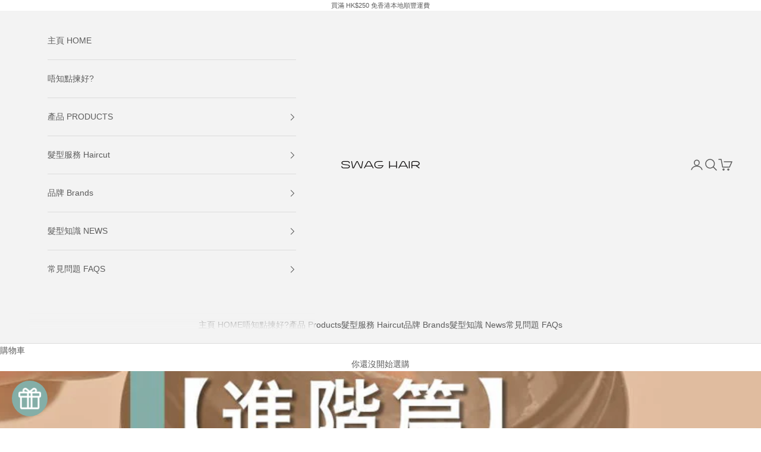

--- FILE ---
content_type: text/html; charset=utf-8
request_url: https://www.swaghairshop.com/blogs/hair-products/cocktailing-hair-products
body_size: 86886
content:















<!doctype html>

<html lang="zh-TW" dir="ltr">
  <head>
    <meta charset="utf-8">
    <meta name="viewport" content="width=device-width, initial-scale=1.0, height=device-height, minimum-scale=1.0, maximum-scale=5.0">

    <title>髮泥可以自己溝？ ｜ 髮品混合使用指南</title><meta name="description" content="今次分享的髮品混搭概念，就如同畫畫會混合不同顏色來找出自己喜歡的色彩一樣，讓兩種髮品發揮自己的長處同時亦可以互補長短，讓髮泥有更多個人化的可能性。 不論是髮蠟加髮泥、髮泥加髮油，抑或兩款不同質感的髮泥，都可以嘗試以下介紹的混合使用方法，幫你減省以後反複試驗單一髮品的心機和花費。 Mix &amp;amp; Match出不同髮型的專屬配方 不同髮型需要用的產品都不同，有些髮型使用混合搭配的造型品會更易做出心目中的感覺。例如混合髮油及髮泥來創出你獨特的Cocktail Hair Product 配方。 髮油x 髮泥 ＝ 油頭也能蓬起來 髮油質地濕潤令使用後效果比較貼服，而且跟髮泥比起來定力稍遜。髮泥一般定力較高，亦容易做出蓬鬆度，但通常是啞色。"><link rel="canonical" href="https://www.swaghairshop.com/blogs/hair-products/cocktailing-hair-products"><link rel="preconnect" href="https://fonts.shopifycdn.com" crossorigin><meta property="og:type" content="article">
  <meta property="og:title" content="髮泥可以自己溝？ ｜ 髮品混合使用指南"><meta property="og:image" content="http://www.swaghairshop.com/cdn/shop/articles/unnamed_4f229242-0c72-4718-a294-785b97c756a8.jpg?v=1604928459&width=2048">
  <meta property="og:image:secure_url" content="https://www.swaghairshop.com/cdn/shop/articles/unnamed_4f229242-0c72-4718-a294-785b97c756a8.jpg?v=1604928459&width=2048">
  <meta property="og:image:width" content="1186">
  <meta property="og:image:height" content="702"><meta property="og:description" content="今次分享的髮品混搭概念，就如同畫畫會混合不同顏色來找出自己喜歡的色彩一樣，讓兩種髮品發揮自己的長處同時亦可以互補長短，讓髮泥有更多個人化的可能性。 不論是髮蠟加髮泥、髮泥加髮油，抑或兩款不同質感的髮泥，都可以嘗試以下介紹的混合使用方法，幫你減省以後反複試驗單一髮品的心機和花費。 Mix &amp;amp; Match出不同髮型的專屬配方 不同髮型需要用的產品都不同，有些髮型使用混合搭配的造型品會更易做出心目中的感覺。例如混合髮油及髮泥來創出你獨特的Cocktail Hair Product 配方。 髮油x 髮泥 ＝ 油頭也能蓬起來 髮油質地濕潤令使用後效果比較貼服，而且跟髮泥比起來定力稍遜。髮泥一般定力較高，亦容易做出蓬鬆度，但通常是啞色。"><meta property="og:url" content="https://www.swaghairshop.com/blogs/hair-products/cocktailing-hair-products">
<meta property="og:site_name" content="SWAG HAIR "><meta name="twitter:card" content="summary"><meta name="twitter:title" content="髮泥可以自己溝？ ｜ 髮品混合使用指南">
  <meta name="twitter:description" content="今次分享的髮品混搭概念，就如同畫畫會混合不同顏色來找出自己喜歡的色彩一樣，讓兩種髮品發揮自己的長處同時亦可以互補長短，讓髮泥有更多個人化的可能性。 不論是髮蠟加髮泥、髮泥加髮油，抑或兩款不同質感的髮泥，都可以嘗試以下介紹的混合使用方法，幫你減省以後反複試驗單一髮品的心機和花費。 Mix &amp;amp; Match出不同髮型的專屬配方 不同髮型需要用的產品都不同，有些髮型使用混合搭配的造型品會更易做出心目中的感覺。例如混合髮油及髮泥來創出你獨特的Cocktail Hair Product 配方。 髮油x 髮泥 ＝ 油頭也能蓬起來 髮油質地濕潤令使用後效果比較貼服，而且跟髮泥比起來定力稍遜。髮泥一般定力較高，亦容易做出蓬鬆度，但通常是啞色。 所以想要有蓬度又有層次的油頭效果，髮油跟髮泥混合搭配是一個值得嘗試的選擇。 如何混搭使用造型品？ 方法很簡單，只要按比例挖出份量，並在手掌搓開融合。比例決定則視乎你想要的效果，以下就以幾款產品作實際的參考例子： 1) The Prestige 髮油 x Monarch 髮膏 The Prestige All-Natural Water-Based Pomade 是帶有中等光澤亦容易清洗的髮油，BluMaan Monarch Matte Paste 髮膏髮泥則可賦予豐富層次感，容易帶出髮型的紋理。 兩者混合使用，可以在取Monarch 的蓬鬆度、帶出頭髮層次紋理時，透過Prestige Pomade 增加自然光澤。 Prestige Pomade (PP) 混合 Monarch (M) 不同效果的使用比例： 初次嘗試－ 1 Pp ： 1 M 追求光澤－ 2 Pp ： 1 M 柔軟質感－ 1 Pp ： 2 M 2) Caelus 髮泥 x Monarch 髮膏 Caelus 髮泥定力極高，顏色極致啞色；Monarch 則帶有少許光澤，層次感豐富得來又柔軟自然。兩者混合效果極具支撐力之餘，亦能保持髮型的自然紋理質感。 Caelus (C) 混合 Monarch (M) 不同效果的使用比例： 中庸之道－ 1 C ： 1 M 極致定力－ 2 C ： 1 M 自然紋理－ 1 C ： 2 M 3) ORIEN’T 髮泥 x Caelus 髮泥 兩款極啞光又高定力，但成份不一樣的髮泥。ORIEN’T Clay Pomade 質地乾身，能為髮絲增加粗糙感，而Caelus 可以增加髮絲間的黏力。 ORIEN&#39;T (O) 混合 Caelus (C) 不同效果的使用比例： 互補長短－ 1 O ： 1 C 乾身之選－ 2 O ： 1 C 極致定力－ 1 O ： 2 C 按比例同時亦要注意份量 無論什麼髮型或使用什麼產品，我們都建議以「多次少量」方式使用，避免一次過使用太多，在髮絲會難以均勻塗開，最後會因太重而變得易塌。。 混合使用亦一樣，按比例同時要注意整體份量，多次少量，效果才會均勻。 混合髮品推薦 Sold out Sold out Sold"><meta name="twitter:image" content="https://www.swaghairshop.com/cdn/shop/articles/unnamed_4f229242-0c72-4718-a294-785b97c756a8.jpg?crop=center&height=1200&v=1604928459&width=1200">
  <meta name="twitter:image:alt" content="髮泥可以自己溝？ ｜ 髮品混合使用指南"><script async crossorigin fetchpriority="high" src="/cdn/shopifycloud/importmap-polyfill/es-modules-shim.2.4.0.js"></script>
<script type="application/ld+json">{"@context":"http:\/\/schema.org\/","@id":"\/blogs\/hair-products\/cocktailing-hair-products#article","@type":"Article","mainEntityOfPage":{"@type":"WebPage","@id":"https:\/\/www.swaghairshop.com\/blogs\/hair-products\/cocktailing-hair-products"},"articleBody":"\n  \n\n\n\n\n  \n今次分享的髮品混搭概念，就如同畫畫會混合不同顏色來找出自己喜歡的色彩一樣，讓兩種髮品發揮自己的長處同時亦可以互補長短，讓髮泥有更多個人化的可能性。\n不論是髮蠟加髮泥、髮泥加髮油，抑或兩款不同質感的髮泥，都可以嘗試以下介紹的混合使用方法，幫你減省以後反複試驗單一髮品的心機和花費。\n\n\n\n\n\n  \n    \n      \n      \n\n\n  \n    \n      \n    \n  \n  \n  \n\n\n\n\n      \n        \n      \n      \n      \n      \n    \n  \n\n\n\n  \n  \n    \n      Mix \u0026amp; Match出不同髮型的專屬配方\n    \n  \n\n\n\n\n  不同髮型需要用的產品都不同，有些髮型使用混合搭配的造型品會更易做出心目中的感覺。例如混合髮油及髮泥來創出你獨特的Cocktail Hair Product 配方。\n\n\n\n\n  \n    \n      \n      \n\n\n  \n    \n      \n    \n  \n  \n  \n\n\n\n\n      \n        \n      \n      \n      \n      \n    \n  \n\n\n\n  \n  \n    \n      髮油x 髮泥 ＝ 油頭也能蓬起來\n    \n  \n\n\n\n\n  \n髮油質地濕潤令使用後效果比較貼服，而且跟髮泥比起來定力稍遜。髮泥一般定力較高，亦容易做出蓬鬆度，但通常是啞色。\n所以想要有蓬度又有層次的油頭效果，髮油跟髮泥混合搭配是一個值得嘗試的選擇。\n\n\n\n\n\n  \n  \n    \n      如何混搭使用造型品？\n    \n  \n\n\n\n\n  \n    \n      \n      \n\n\n  \n    \n      \n    \n  \n  \n  \n\n\n\n\n      \n        \n      \n      \n      \n      \n    \n  \n\n\n\n  方法很簡單，只要按比例挖出份量，並在手掌搓開融合。比例決定則視乎你想要的效果，以下就以幾款產品作實際的參考例子：\n\n\n\n\n  \n  \n    \n      1)\tThe Prestige 髮油 x Monarch 髮膏\n    \n  \n\n\n\n\n  \n    \n      \n      \n\n\n  \n    \n      \n    \n  \n  \n  \n\n\n\n\n      \n        \n      \n      \n      \n      \n    \n  \n\n\n\n  \nThe Prestige All-Natural Water-Based Pomade 是帶有中等光澤亦容易清洗的髮油，BluMaan Monarch Matte Paste 髮膏髮泥則可賦予豐富層次感，容易帶出髮型的紋理。\n兩者混合使用，可以在取Monarch 的蓬鬆度、帶出頭髮層次紋理時，透過Prestige Pomade 增加自然光澤。\nPrestige Pomade (PP) 混合 Monarch (M) 不同效果的使用比例：\n初次嘗試－ 1 Pp ： 1 M\n追求光澤－ 2 Pp ： 1 M\n柔軟質感－ 1 Pp ： 2 M\n\n\n\n\n\n  \n  \n    \n      2)\tCaelus 髮泥 x Monarch 髮膏\n    \n  \n\n\n\n\n  \n    \n      \n      \n\n\n  \n    \n      \n    \n  \n  \n  \n\n\n\n\n      \n        \n      \n      \n      \n      \n    \n  \n\n\n\n  \nCaelus 髮泥定力極高，顏色極致啞色；Monarch 則帶有少許光澤，層次感豐富得來又柔軟自然。兩者混合效果極具支撐力之餘，亦能保持髮型的自然紋理質感。\nCaelus (C) 混合 Monarch (M) 不同效果的使用比例：\n中庸之道－ 1 C ： 1 M\n極致定力－ 2 C ： 1 M\n自然紋理－ 1 C ： 2 M\n\n\n\n\n\n  \n  \n    \n      3)\tORIEN’T 髮泥 x Caelus 髮泥\n    \n  \n\n\n\n\n  \n    \n      \n      \n\n\n  \n    \n      \n    \n  \n  \n  \n\n\n\n\n      \n        \n      \n      \n      \n      \n    \n  \n\n\n\n  \n兩款極啞光又高定力，但成份不一樣的髮泥。ORIEN’T Clay Pomade 質地乾身，能為髮絲增加粗糙感，而Caelus 可以增加髮絲間的黏力。\n ORIEN'T (O) 混合 Caelus (C) 不同效果的使用比例：\n互補長短－ 1 O ： 1 C\n乾身之選－ 2 O ： 1 C\n極致定力－ 1 O ： 2 C\n\n\n\n\n\n  \n  \n    \n      按比例同時亦要注意份量\n    \n  \n\n\n\n\n  \n    \n      \n      \n\n\n  \n    \n      \n    \n  \n  \n  \n\n\n\n\n      \n        \n      \n      \n      \n      \n    \n  \n\n\n\n  \n無論什麼髮型或使用什麼產品，我們都建議以「多次少量」方式使用，避免一次過使用太多，在髮絲會難以均勻塗開，最後會因太重而變得易塌。。\n混合使用亦一樣，按比例同時要注意整體份量，多次少量，效果才會均勻。\n\n\n\n\n\n    \n      \n\n        \n  \n\n\n\n    \n      \n\n        \n  \n  \n    \n      混合髮品推薦\n    \n  \n\n\n\n      \n    \n  \n      \n    \n  \n\n  \n    \n      \n\n  \n\n  \n  \n  \n    \n  \n      \n        \n      \n      \n  \n    \n  \n\n\n\n\n\n\n  \n  \n    \n      \n    \n        \n    \n      \n    \n  \n\n\n\n\n\n\n  \n\n\n\n\n\n  Sold out\n\n\n\n\n\n\n\n  \n\n\n\n\n\n  \n\n\n      \n\n  \n\n  \n  \n  \n    \n  \n      \n        \n      \n      \n  \n    \n  \n\n\n\n\n\n\n  \n  \n    \n      \n    \n        \n    \n      \n    \n  \n\n\n\n\n\n\n  \n\n\n\n\n\n  Sold out\n\n\n\n\n\n\n\n  \n\n\n\n\n\n  \n\n\n      \n        \n\n  \n\n  \n  \n  \n    \n  \n      \n        \n      \n      \n  \n    \n  \n\n\n\n\n\n\n  \n  \n    \n      \n    \n        \n    \n      \n    \n  \n\n\n\n\n\n\n  \n\n\n\n\n\n  Sold out\n\n\n\n\n\n\n\n  \n\n\n\n\n\n  \n\n\n      \n      \n      \n      \n    \n  \n\n\n\n  \n    \n      \n\n  \n\n  \n  \n  \n    \n  \n      \n        \n      \n      \n  \n    \n  \n\n\n\n\n\n\n  \n  \n    \n      \n    \n        \n    \n      \n    \n  \n\n\n\n\n\n\n  \n\n\n\n\n\n  Sold out\n\n\n\n\n\n\n\n  \n\n\n\n\n\n  \n\n\n      \n\n  \n\n  \n  \n  \n    \n  \n      \n        \n      \n      \n  \n    \n  \n\n\n\n\n\n\n  \n  \n    \n      \n    \n        \n    \n      \n    \n  \n\n\n\n\n\n\n  \n\n\n\n\n\n  Sold out\n\n\n\n\n\n\n\n  \n\n\n\n\n\n  \n\n\n      \n        \n\n  \n\n  \n  \n  \n    \n  \n      \n        \n      \n      \n  \n    \n  \n\n\n\n\n\n\n  \n  \n    \n      \n    \n        \n    \n      \n    \n  \n\n\n\n\n\n\n  \n\n\n\n\n\n  Sold out\n\n\n\n\n\n\n\n  \n\n\n\n\n\n  \n\n\n      \n      \n      \n      \n    \n  \n\n\n\n    \n      \n\n        \n  \n  \n    \n      造型工具推薦\n    \n  \n\n\n\n      \n    \n  \n\n  \n    \n      \n\n  \n\n  \n  \n  \n    \n  \n      \n        \n      \n      \n  \n    \n  \n\n\n\n\n\n\n  \n  \n    \n      \n    \n        \n    \n      \n    \n  \n\n\n\n\n\n\n  Sold out\n\n\n\n\n\n\n\n  \n\n\n\n\n\n  \n\n\n      \n\n  \n\n  \n  \n  \n    \n  \n      \n        \n      \n      \n  \n    \n  \n\n\n\n\n\n\n  \n  \n    \n      \n    \n        \n    \n      \n    \n  \n\n\n\n\n\n\n  Sold out\n\n\n\n\n\n\n\n  \n\n\n\n\n\n  \n\n\n      \n        \n\n  \n\n  \n  \n  \n    \n  \n      \n        \n      \n      \n  \n    \n  \n\n\n\n\n\n\n  \n  \n    \n      \n    \n        \n    \n      \n    \n  \n\n\n\n\n\n\n  Sold out\n\n\n\n\n\n\n\n  \n\n\n\n\n\n  \n\n\n      \n      \n      \n      \n    \n  \n\n\n\n    \n      \n\n        \n  \n  \n    \n      定型噴霧推介\n    \n  \n\n\n\n      \n    \n  \n\n    \n      \n\n        \n  \n    \n      \n\n  \n\n  \n  \n  \n    \n  \n      \n        \n      \n      \n  \n    \n  \n\n\n\n\n\n\n  \n  \n    \n      \n    \n        \n    \n      \n    \n  \n\n\n\n\n\n\n  Sold out\n\n\n\n\n\n\n\n  \n\n\n\n\n\n  \n\n\n      \n\n  \n\n  \n  \n  \n    \n  \n      \n        \n      \n      \n  \n    \n  \n\n\n\n\n\n\n  \n  \n    \n      \n    \n        \n    \n      \n    \n  \n\n\n\n\n\n\n  Sold out\n\n\n\n\n\n\n\n  \n\n\n\n\n\n  \n\n\n      \n      \n      \n      \n    \n  \n\n\n      \n    \n  \n\n  前往 SWAG HAIR SHOP 查看更多髮型產品\n\n\n\n\n\n\n","headline":"髮泥可以自己溝？ ｜ 髮品混合使用指南","description":"","image":"https:\/\/www.swaghairshop.com\/cdn\/shop\/articles\/unnamed_4f229242-0c72-4718-a294-785b97c756a8.jpg?v=1604928459\u0026width=1920","datePublished":"2020-11-07T18:01:21+08:00","dateModified":"2020-11-07T23:31:36+08:00","author":{"@type":"Person","name":"SWAG HAIR"},"publisher":{"@type":"Organization","name":"SWAG HAIR "}}</script><script type="application/ld+json">
  {
    "@context": "https://schema.org",
    "@type": "BreadcrumbList",
    "itemListElement": [{
        "@type": "ListItem",
        "position": 1,
        "name": "首頁",
        "item": "https://www.swaghairshop.com"
      },{
            "@type": "ListItem",
            "position": 2,
            "name": "髮型產品知識",
            "item": "https://www.swaghairshop.com/blogs/hair-products"
          }, {
            "@type": "ListItem",
            "position": 3,
            "name": "髮型產品知識",
            "item": "https://www.swaghairshop.com/blogs/hair-products/cocktailing-hair-products"
          }]
  }
</script><style>/* Typography (heading) */
  

/* Typography (body) */
  



:root {
    /* Container */
    --container-max-width: 100%;
    --container-xxs-max-width: 27.5rem; /* 440px */
    --container-xs-max-width: 42.5rem; /* 680px */
    --container-sm-max-width: 61.25rem; /* 980px */
    --container-md-max-width: 71.875rem; /* 1150px */
    --container-lg-max-width: 78.75rem; /* 1260px */
    --container-xl-max-width: 85rem; /* 1360px */
    --container-gutter: 1.25rem;

    --section-vertical-spacing: 2.5rem;
    --section-vertical-spacing-tight:2.5rem;

    --section-stack-gap:2.25rem;
    --section-stack-gap-tight:2.25rem;

    /* Form settings */
    --form-gap: 1.25rem; /* Gap between fieldset and submit button */
    --fieldset-gap: 1rem; /* Gap between each form input within a fieldset */
    --form-control-gap: 0.625rem; /* Gap between input and label (ignored for floating label) */
    --checkbox-control-gap: 0.75rem; /* Horizontal gap between checkbox and its associated label */
    --input-padding-block: 0.65rem; /* Vertical padding for input, textarea and native select */
    --input-padding-inline: 0.8rem; /* Horizontal padding for input, textarea and native select */
    --checkbox-size: 0.875rem; /* Size (width and height) for checkbox */

    /* Other sizes */
    --sticky-area-height: calc(var(--announcement-bar-is-sticky, 0) * var(--announcement-bar-height, 0px) + var(--header-is-sticky, 0) * var(--header-is-visible, 1) * var(--header-height, 0px));

    /* RTL support */
    --transform-logical-flip: 1;
    --transform-origin-start: left;
    --transform-origin-end: right;

    /**
     * ---------------------------------------------------------------------
     * TYPOGRAPHY
     * ---------------------------------------------------------------------
     */

    /* Font properties */
    --heading-font-family: Helvetica, Arial, sans-serif;
    --heading-font-weight: 700;
    --heading-font-style: normal;
    --heading-text-transform: uppercase;
    --heading-letter-spacing: 0.18em;
    --text-font-family: Helvetica, Arial, sans-serif;
    --text-font-weight: 400;
    --text-font-style: normal;
    --text-letter-spacing: 0.0em;
    --button-font: var(--text-font-style) var(--text-font-weight) var(--text-sm) / 1.65 var(--text-font-family);
    --button-text-transform: uppercase;
    --button-letter-spacing: 0.18em;

    /* Font sizes */--text-heading-size-factor: 1;
    --text-h1: max(0.6875rem, clamp(1.375rem, 1.146341463414634rem + 0.975609756097561vw, 2rem) * var(--text-heading-size-factor));
    --text-h2: max(0.6875rem, clamp(1.25rem, 1.0670731707317074rem + 0.7804878048780488vw, 1.75rem) * var(--text-heading-size-factor));
    --text-h3: max(0.6875rem, clamp(1.125rem, 1.0335365853658536rem + 0.3902439024390244vw, 1.375rem) * var(--text-heading-size-factor));
    --text-h4: max(0.6875rem, clamp(1rem, 0.9542682926829268rem + 0.1951219512195122vw, 1.125rem) * var(--text-heading-size-factor));
    --text-h5: calc(0.875rem * var(--text-heading-size-factor));
    --text-h6: calc(0.75rem * var(--text-heading-size-factor));

    --text-xs: 0.75rem;
    --text-sm: 0.8125rem;
    --text-base: 0.875rem;
    --text-lg: 1.0rem;
    --text-xl: 1.125rem;

    /* Rounded variables (used for border radius) */
    --rounded-full: 9999px;
    --button-border-radius: 0.375rem;
    --input-border-radius: 0.0rem;

    /* Box shadow */
    --shadow-sm: 0 2px 8px rgb(0 0 0 / 0.05);
    --shadow: 0 5px 15px rgb(0 0 0 / 0.05);
    --shadow-md: 0 5px 30px rgb(0 0 0 / 0.05);
    --shadow-block: px px px rgb(var(--text-primary) / 0.0);

    /**
     * ---------------------------------------------------------------------
     * OTHER
     * ---------------------------------------------------------------------
     */

    --checkmark-svg-url: url(//www.swaghairshop.com/cdn/shop/t/34/assets/checkmark.svg?v=77552481021870063511755231904);
    --cursor-zoom-in-svg-url: url(//www.swaghairshop.com/cdn/shop/t/34/assets/cursor-zoom-in.svg?v=129647466446949226931755231904);
  }

  [dir="rtl"]:root {
    /* RTL support */
    --transform-logical-flip: -1;
    --transform-origin-start: right;
    --transform-origin-end: left;
  }

  @media screen and (min-width: 700px) {
    :root {
      /* Typography (font size) */
      --text-xs: 0.75rem;
      --text-sm: 0.8125rem;
      --text-base: 0.875rem;
      --text-lg: 1.0rem;
      --text-xl: 1.25rem;

      /* Spacing settings */
      --container-gutter: 2rem;
    }
  }

  @media screen and (min-width: 1000px) {
    :root {
      /* Spacing settings */
      --container-gutter: 3rem;

      --section-vertical-spacing: 4rem;
      --section-vertical-spacing-tight: 4rem;

      --section-stack-gap:3rem;
      --section-stack-gap-tight:3rem;
    }
  }:root {/* Overlay used for modal */
    --page-overlay: 0 0 0 / 0.4;

    /* We use the first scheme background as default */
    --page-background: ;

    /* Product colors */
    --on-sale-text: 227 44 43;
    --on-sale-badge-background: 227 44 43;
    --on-sale-badge-text: 255 255 255;
    --sold-out-badge-background: 239 239 239;
    --sold-out-badge-text: 0 0 0 / 0.65;
    --custom-badge-background: 28 28 28;
    --custom-badge-text: 255 255 255;
    --star-color: 28 28 28;

    /* Status colors */
    --success-background: 212 227 203;
    --success-text: 48 122 7;
    --warning-background: 253 241 224;
    --warning-text: 237 138 0;
    --error-background: 243 204 204;
    --error-text: 203 43 43;
  }.color-scheme--scheme-1 {
      /* Color settings */--accent: 132 174 167;
      --text-color: 92 92 92;
      --background: 255 255 255 / 1.0;
      --background-without-opacity: 255 255 255;
      --background-gradient: ;--border-color: 231 231 231;/* Button colors */
      --button-background: 132 174 167;
      --button-text-color: 255 255 255;

      /* Circled buttons */
      --circle-button-background: 255 255 255;
      --circle-button-text-color: 28 28 28;
    }.shopify-section:has(.section-spacing.color-scheme--bg-54922f2e920ba8346f6dc0fba343d673) + .shopify-section:has(.section-spacing.color-scheme--bg-54922f2e920ba8346f6dc0fba343d673:not(.bordered-section)) .section-spacing {
      padding-block-start: 0;
    }.color-scheme--scheme-2 {
      /* Color settings */--accent: 231 180 122;
      --text-color: 92 92 92;
      --background: 243 243 243 / 1.0;
      --background-without-opacity: 243 243 243;
      --background-gradient: ;--border-color: 220 220 220;/* Button colors */
      --button-background: 231 180 122;
      --button-text-color: 255 255 255;

      /* Circled buttons */
      --circle-button-background: 255 255 255;
      --circle-button-text-color: 92 92 92;
    }.shopify-section:has(.section-spacing.color-scheme--bg-78566feb045e1e2e6eb726ab373c36bd) + .shopify-section:has(.section-spacing.color-scheme--bg-78566feb045e1e2e6eb726ab373c36bd:not(.bordered-section)) .section-spacing {
      padding-block-start: 0;
    }.color-scheme--scheme-3 {
      /* Color settings */--accent: 255 255 255;
      --text-color: 255 255 255;
      --background: 28 28 28 / 1.0;
      --background-without-opacity: 28 28 28;
      --background-gradient: ;--border-color: 62 62 62;/* Button colors */
      --button-background: 255 255 255;
      --button-text-color: 28 28 28;

      /* Circled buttons */
      --circle-button-background: 255 255 255;
      --circle-button-text-color: 28 28 28;
    }.shopify-section:has(.section-spacing.color-scheme--bg-c1f8cb21047e4797e94d0969dc5d1e44) + .shopify-section:has(.section-spacing.color-scheme--bg-c1f8cb21047e4797e94d0969dc5d1e44:not(.bordered-section)) .section-spacing {
      padding-block-start: 0;
    }.color-scheme--scheme-4 {
      /* Color settings */--accent: 255 255 255;
      --text-color: 255 255 255;
      --background: 0 0 0 / 0.0;
      --background-without-opacity: 0 0 0;
      --background-gradient: ;--border-color: 255 255 255;/* Button colors */
      --button-background: 255 255 255;
      --button-text-color: 28 28 28;

      /* Circled buttons */
      --circle-button-background: 255 255 255;
      --circle-button-text-color: 28 28 28;
    }.shopify-section:has(.section-spacing.color-scheme--bg-3671eee015764974ee0aef1536023e0f) + .shopify-section:has(.section-spacing.color-scheme--bg-3671eee015764974ee0aef1536023e0f:not(.bordered-section)) .section-spacing {
      padding-block-start: 0;
    }.color-scheme--dialog {
      /* Color settings */--accent: 231 180 122;
      --text-color: 92 92 92;
      --background: 243 243 243 / 1.0;
      --background-without-opacity: 243 243 243;
      --background-gradient: ;--border-color: 220 220 220;/* Button colors */
      --button-background: 231 180 122;
      --button-text-color: 255 255 255;

      /* Circled buttons */
      --circle-button-background: 255 255 255;
      --circle-button-text-color: 92 92 92;
    }
</style><script>
  // This allows to expose several variables to the global scope, to be used in scripts
  window.themeVariables = {
    settings: {
      showPageTransition: null,
      pageType: "article",
      moneyFormat: "\u003cspan class=money\u003e${{amount}}\u003c\/span\u003e",
      moneyWithCurrencyFormat: "\u003cspan class=money\u003eHK${{amount}}\u003c\/span\u003e",
      currencyCodeEnabled: true,
      cartType: "page",
      staggerMenuApparition: true
    },

    strings: {
      addedToCart: "已加入購物車！",
      closeGallery: "關閉圖片庫",
      zoomGallery: "縮放",
      errorGallery: "無法載入圖片。",
      shippingEstimatorNoResults: "很抱歉，我們無法配送至您的地址，請聯絡我們的客服團隊",
      shippingEstimatorOneResult: "配送至您的地址有一種運費：",
      shippingEstimatorMultipleResults: "配送至您的地址有數種運費：",
      shippingEstimatorError: "檢索運費時出現一個或多個錯誤：",
      next: "下一個",
      previous: "上一個"
    },

    mediaQueries: {
      'sm': 'screen and (min-width: 700px)',
      'md': 'screen and (min-width: 1000px)',
      'lg': 'screen and (min-width: 1150px)',
      'xl': 'screen and (min-width: 1400px)',
      '2xl': 'screen and (min-width: 1600px)',
      'sm-max': 'screen and (max-width: 699px)',
      'md-max': 'screen and (max-width: 999px)',
      'lg-max': 'screen and (max-width: 1149px)',
      'xl-max': 'screen and (max-width: 1399px)',
      '2xl-max': 'screen and (max-width: 1599px)',
      'motion-safe': '(prefers-reduced-motion: no-preference)',
      'motion-reduce': '(prefers-reduced-motion: reduce)',
      'supports-hover': 'screen and (pointer: fine)',
      'supports-touch': 'screen and (hover: none)'
    }
  };</script><script type="importmap">{
        "imports": {
          "vendor": "//www.swaghairshop.com/cdn/shop/t/34/assets/vendor.min.js?v=118757129943152772801755231886",
          "theme": "//www.swaghairshop.com/cdn/shop/t/34/assets/theme.js?v=61619061312316505071755770414",
          "photoswipe": "//www.swaghairshop.com/cdn/shop/t/34/assets/photoswipe.min.js?v=13374349288281597431755231886"
        }
      }
    </script>

    <script type="module" src="//www.swaghairshop.com/cdn/shop/t/34/assets/vendor.min.js?v=118757129943152772801755231886"></script>
    <script type="module" src="//www.swaghairshop.com/cdn/shop/t/34/assets/theme.js?v=61619061312316505071755770414"></script>

    
  <script>window.performance && window.performance.mark && window.performance.mark('shopify.content_for_header.start');</script><meta name="google-site-verification" content="EmWFH86xw60so7XaSoTicyb1hhpN0xzveIqioV8xedw">
<meta name="google-site-verification" content="sRdnCS9ZSOnS5QCZxNDsj1U8mU-jN2oOR6Ae_3MHvpo">
<meta name="facebook-domain-verification" content="r1hyqkszl46q5s9y7pw6gjufpxhlwb">
<meta id="shopify-digital-wallet" name="shopify-digital-wallet" content="/11526382/digital_wallets/dialog">
<meta name="shopify-checkout-api-token" content="4ba88df88e9b3cce54ff0a2d4b6b0e17">
<link rel="alternate" type="application/atom+xml" title="Feed" href="/blogs/hair-products.atom" />
<link rel="alternate" hreflang="x-default" href="https://www.swaghairshop.com/blogs/hair-products/cocktailing-hair-products">
<link rel="alternate" hreflang="zh-Hant" href="https://www.swaghairshop.com/blogs/hair-products/cocktailing-hair-products">
<link rel="alternate" hreflang="en" href="https://www.swaghairshop.com/en/blogs/hair-products/cocktailing-hair-products">
<link rel="alternate" hreflang="zh-Hant-AD" href="https://www.swaghairshop.com/blogs/hair-products/cocktailing-hair-products">
<link rel="alternate" hreflang="zh-Hant-AE" href="https://www.swaghairshop.com/blogs/hair-products/cocktailing-hair-products">
<link rel="alternate" hreflang="zh-Hant-AF" href="https://www.swaghairshop.com/blogs/hair-products/cocktailing-hair-products">
<link rel="alternate" hreflang="zh-Hant-AL" href="https://www.swaghairshop.com/blogs/hair-products/cocktailing-hair-products">
<link rel="alternate" hreflang="zh-Hant-AM" href="https://www.swaghairshop.com/blogs/hair-products/cocktailing-hair-products">
<link rel="alternate" hreflang="zh-Hant-AN" href="https://www.swaghairshop.com/blogs/hair-products/cocktailing-hair-products">
<link rel="alternate" hreflang="zh-Hant-AO" href="https://www.swaghairshop.com/blogs/hair-products/cocktailing-hair-products">
<link rel="alternate" hreflang="zh-Hant-AR" href="https://www.swaghairshop.com/blogs/hair-products/cocktailing-hair-products">
<link rel="alternate" hreflang="zh-Hant-AT" href="https://www.swaghairshop.com/blogs/hair-products/cocktailing-hair-products">
<link rel="alternate" hreflang="zh-Hant-AU" href="https://www.swaghairshop.com/blogs/hair-products/cocktailing-hair-products">
<link rel="alternate" hreflang="zh-Hant-AX" href="https://www.swaghairshop.com/blogs/hair-products/cocktailing-hair-products">
<link rel="alternate" hreflang="zh-Hant-AZ" href="https://www.swaghairshop.com/blogs/hair-products/cocktailing-hair-products">
<link rel="alternate" hreflang="zh-Hant-BA" href="https://www.swaghairshop.com/blogs/hair-products/cocktailing-hair-products">
<link rel="alternate" hreflang="zh-Hant-BD" href="https://www.swaghairshop.com/blogs/hair-products/cocktailing-hair-products">
<link rel="alternate" hreflang="zh-Hant-BE" href="https://www.swaghairshop.com/blogs/hair-products/cocktailing-hair-products">
<link rel="alternate" hreflang="zh-Hant-BF" href="https://www.swaghairshop.com/blogs/hair-products/cocktailing-hair-products">
<link rel="alternate" hreflang="zh-Hant-BG" href="https://www.swaghairshop.com/blogs/hair-products/cocktailing-hair-products">
<link rel="alternate" hreflang="zh-Hant-BH" href="https://www.swaghairshop.com/blogs/hair-products/cocktailing-hair-products">
<link rel="alternate" hreflang="zh-Hant-BI" href="https://www.swaghairshop.com/blogs/hair-products/cocktailing-hair-products">
<link rel="alternate" hreflang="zh-Hant-BJ" href="https://www.swaghairshop.com/blogs/hair-products/cocktailing-hair-products">
<link rel="alternate" hreflang="zh-Hant-BN" href="https://www.swaghairshop.com/blogs/hair-products/cocktailing-hair-products">
<link rel="alternate" hreflang="zh-Hant-BO" href="https://www.swaghairshop.com/blogs/hair-products/cocktailing-hair-products">
<link rel="alternate" hreflang="zh-Hant-BQ" href="https://www.swaghairshop.com/blogs/hair-products/cocktailing-hair-products">
<link rel="alternate" hreflang="zh-Hant-BR" href="https://www.swaghairshop.com/blogs/hair-products/cocktailing-hair-products">
<link rel="alternate" hreflang="zh-Hant-BT" href="https://www.swaghairshop.com/blogs/hair-products/cocktailing-hair-products">
<link rel="alternate" hreflang="zh-Hant-BV" href="https://www.swaghairshop.com/blogs/hair-products/cocktailing-hair-products">
<link rel="alternate" hreflang="zh-Hant-BW" href="https://www.swaghairshop.com/blogs/hair-products/cocktailing-hair-products">
<link rel="alternate" hreflang="zh-Hant-BY" href="https://www.swaghairshop.com/blogs/hair-products/cocktailing-hair-products">
<link rel="alternate" hreflang="zh-Hant-CA" href="https://www.swaghairshop.com/blogs/hair-products/cocktailing-hair-products">
<link rel="alternate" hreflang="zh-Hant-CC" href="https://www.swaghairshop.com/blogs/hair-products/cocktailing-hair-products">
<link rel="alternate" hreflang="zh-Hant-CD" href="https://www.swaghairshop.com/blogs/hair-products/cocktailing-hair-products">
<link rel="alternate" hreflang="zh-Hant-CF" href="https://www.swaghairshop.com/blogs/hair-products/cocktailing-hair-products">
<link rel="alternate" hreflang="zh-Hant-CG" href="https://www.swaghairshop.com/blogs/hair-products/cocktailing-hair-products">
<link rel="alternate" hreflang="zh-Hant-CH" href="https://www.swaghairshop.com/blogs/hair-products/cocktailing-hair-products">
<link rel="alternate" hreflang="zh-Hant-CI" href="https://www.swaghairshop.com/blogs/hair-products/cocktailing-hair-products">
<link rel="alternate" hreflang="zh-Hant-CK" href="https://www.swaghairshop.com/blogs/hair-products/cocktailing-hair-products">
<link rel="alternate" hreflang="zh-Hant-CL" href="https://www.swaghairshop.com/blogs/hair-products/cocktailing-hair-products">
<link rel="alternate" hreflang="zh-Hant-CM" href="https://www.swaghairshop.com/blogs/hair-products/cocktailing-hair-products">
<link rel="alternate" hreflang="zh-Hant-CN" href="https://www.swaghairshop.com/blogs/hair-products/cocktailing-hair-products">
<link rel="alternate" hreflang="zh-Hant-CO" href="https://www.swaghairshop.com/blogs/hair-products/cocktailing-hair-products">
<link rel="alternate" hreflang="zh-Hant-CV" href="https://www.swaghairshop.com/blogs/hair-products/cocktailing-hair-products">
<link rel="alternate" hreflang="zh-Hant-CX" href="https://www.swaghairshop.com/blogs/hair-products/cocktailing-hair-products">
<link rel="alternate" hreflang="zh-Hant-CY" href="https://www.swaghairshop.com/blogs/hair-products/cocktailing-hair-products">
<link rel="alternate" hreflang="zh-Hant-CZ" href="https://www.swaghairshop.com/blogs/hair-products/cocktailing-hair-products">
<link rel="alternate" hreflang="zh-Hant-DE" href="https://www.swaghairshop.com/blogs/hair-products/cocktailing-hair-products">
<link rel="alternate" hreflang="zh-Hant-DJ" href="https://www.swaghairshop.com/blogs/hair-products/cocktailing-hair-products">
<link rel="alternate" hreflang="zh-Hant-DK" href="https://www.swaghairshop.com/blogs/hair-products/cocktailing-hair-products">
<link rel="alternate" hreflang="zh-Hant-DZ" href="https://www.swaghairshop.com/blogs/hair-products/cocktailing-hair-products">
<link rel="alternate" hreflang="zh-Hant-EC" href="https://www.swaghairshop.com/blogs/hair-products/cocktailing-hair-products">
<link rel="alternate" hreflang="zh-Hant-EE" href="https://www.swaghairshop.com/blogs/hair-products/cocktailing-hair-products">
<link rel="alternate" hreflang="zh-Hant-EG" href="https://www.swaghairshop.com/blogs/hair-products/cocktailing-hair-products">
<link rel="alternate" hreflang="zh-Hant-EH" href="https://www.swaghairshop.com/blogs/hair-products/cocktailing-hair-products">
<link rel="alternate" hreflang="zh-Hant-ER" href="https://www.swaghairshop.com/blogs/hair-products/cocktailing-hair-products">
<link rel="alternate" hreflang="zh-Hant-ES" href="https://www.swaghairshop.com/blogs/hair-products/cocktailing-hair-products">
<link rel="alternate" hreflang="zh-Hant-ET" href="https://www.swaghairshop.com/blogs/hair-products/cocktailing-hair-products">
<link rel="alternate" hreflang="zh-Hant-FI" href="https://www.swaghairshop.com/blogs/hair-products/cocktailing-hair-products">
<link rel="alternate" hreflang="zh-Hant-FJ" href="https://www.swaghairshop.com/blogs/hair-products/cocktailing-hair-products">
<link rel="alternate" hreflang="zh-Hant-FK" href="https://www.swaghairshop.com/blogs/hair-products/cocktailing-hair-products">
<link rel="alternate" hreflang="zh-Hant-FO" href="https://www.swaghairshop.com/blogs/hair-products/cocktailing-hair-products">
<link rel="alternate" hreflang="zh-Hant-FR" href="https://www.swaghairshop.com/blogs/hair-products/cocktailing-hair-products">
<link rel="alternate" hreflang="zh-Hant-GA" href="https://www.swaghairshop.com/blogs/hair-products/cocktailing-hair-products">
<link rel="alternate" hreflang="zh-Hant-GB" href="https://www.swaghairshop.com/blogs/hair-products/cocktailing-hair-products">
<link rel="alternate" hreflang="zh-Hant-GE" href="https://www.swaghairshop.com/blogs/hair-products/cocktailing-hair-products">
<link rel="alternate" hreflang="zh-Hant-GF" href="https://www.swaghairshop.com/blogs/hair-products/cocktailing-hair-products">
<link rel="alternate" hreflang="zh-Hant-GG" href="https://www.swaghairshop.com/blogs/hair-products/cocktailing-hair-products">
<link rel="alternate" hreflang="zh-Hant-GH" href="https://www.swaghairshop.com/blogs/hair-products/cocktailing-hair-products">
<link rel="alternate" hreflang="zh-Hant-GI" href="https://www.swaghairshop.com/blogs/hair-products/cocktailing-hair-products">
<link rel="alternate" hreflang="zh-Hant-GL" href="https://www.swaghairshop.com/blogs/hair-products/cocktailing-hair-products">
<link rel="alternate" hreflang="zh-Hant-GM" href="https://www.swaghairshop.com/blogs/hair-products/cocktailing-hair-products">
<link rel="alternate" hreflang="zh-Hant-GN" href="https://www.swaghairshop.com/blogs/hair-products/cocktailing-hair-products">
<link rel="alternate" hreflang="zh-Hant-GP" href="https://www.swaghairshop.com/blogs/hair-products/cocktailing-hair-products">
<link rel="alternate" hreflang="zh-Hant-GQ" href="https://www.swaghairshop.com/blogs/hair-products/cocktailing-hair-products">
<link rel="alternate" hreflang="zh-Hant-GR" href="https://www.swaghairshop.com/blogs/hair-products/cocktailing-hair-products">
<link rel="alternate" hreflang="zh-Hant-GS" href="https://www.swaghairshop.com/blogs/hair-products/cocktailing-hair-products">
<link rel="alternate" hreflang="zh-Hant-GW" href="https://www.swaghairshop.com/blogs/hair-products/cocktailing-hair-products">
<link rel="alternate" hreflang="zh-Hant-GY" href="https://www.swaghairshop.com/blogs/hair-products/cocktailing-hair-products">
<link rel="alternate" hreflang="zh-Hant-HK" href="https://www.swaghairshop.com/blogs/hair-products/cocktailing-hair-products">
<link rel="alternate" hreflang="zh-Hant-HM" href="https://www.swaghairshop.com/blogs/hair-products/cocktailing-hair-products">
<link rel="alternate" hreflang="zh-Hant-HR" href="https://www.swaghairshop.com/blogs/hair-products/cocktailing-hair-products">
<link rel="alternate" hreflang="zh-Hant-HU" href="https://www.swaghairshop.com/blogs/hair-products/cocktailing-hair-products">
<link rel="alternate" hreflang="zh-Hant-ID" href="https://www.swaghairshop.com/blogs/hair-products/cocktailing-hair-products">
<link rel="alternate" hreflang="zh-Hant-IE" href="https://www.swaghairshop.com/blogs/hair-products/cocktailing-hair-products">
<link rel="alternate" hreflang="zh-Hant-IL" href="https://www.swaghairshop.com/blogs/hair-products/cocktailing-hair-products">
<link rel="alternate" hreflang="zh-Hant-IM" href="https://www.swaghairshop.com/blogs/hair-products/cocktailing-hair-products">
<link rel="alternate" hreflang="zh-Hant-IN" href="https://www.swaghairshop.com/blogs/hair-products/cocktailing-hair-products">
<link rel="alternate" hreflang="zh-Hant-IO" href="https://www.swaghairshop.com/blogs/hair-products/cocktailing-hair-products">
<link rel="alternate" hreflang="zh-Hant-IQ" href="https://www.swaghairshop.com/blogs/hair-products/cocktailing-hair-products">
<link rel="alternate" hreflang="zh-Hant-IS" href="https://www.swaghairshop.com/blogs/hair-products/cocktailing-hair-products">
<link rel="alternate" hreflang="zh-Hant-IT" href="https://www.swaghairshop.com/blogs/hair-products/cocktailing-hair-products">
<link rel="alternate" hreflang="zh-Hant-JE" href="https://www.swaghairshop.com/blogs/hair-products/cocktailing-hair-products">
<link rel="alternate" hreflang="zh-Hant-JO" href="https://www.swaghairshop.com/blogs/hair-products/cocktailing-hair-products">
<link rel="alternate" hreflang="zh-Hant-JP" href="https://www.swaghairshop.com/blogs/hair-products/cocktailing-hair-products">
<link rel="alternate" hreflang="zh-Hant-KE" href="https://www.swaghairshop.com/blogs/hair-products/cocktailing-hair-products">
<link rel="alternate" hreflang="zh-Hant-KG" href="https://www.swaghairshop.com/blogs/hair-products/cocktailing-hair-products">
<link rel="alternate" hreflang="zh-Hant-KH" href="https://www.swaghairshop.com/blogs/hair-products/cocktailing-hair-products">
<link rel="alternate" hreflang="zh-Hant-KI" href="https://www.swaghairshop.com/blogs/hair-products/cocktailing-hair-products">
<link rel="alternate" hreflang="zh-Hant-KM" href="https://www.swaghairshop.com/blogs/hair-products/cocktailing-hair-products">
<link rel="alternate" hreflang="zh-Hant-KR" href="https://www.swaghairshop.com/blogs/hair-products/cocktailing-hair-products">
<link rel="alternate" hreflang="zh-Hant-KW" href="https://www.swaghairshop.com/blogs/hair-products/cocktailing-hair-products">
<link rel="alternate" hreflang="zh-Hant-KZ" href="https://www.swaghairshop.com/blogs/hair-products/cocktailing-hair-products">
<link rel="alternate" hreflang="zh-Hant-LA" href="https://www.swaghairshop.com/blogs/hair-products/cocktailing-hair-products">
<link rel="alternate" hreflang="zh-Hant-LB" href="https://www.swaghairshop.com/blogs/hair-products/cocktailing-hair-products">
<link rel="alternate" hreflang="zh-Hant-LI" href="https://www.swaghairshop.com/blogs/hair-products/cocktailing-hair-products">
<link rel="alternate" hreflang="zh-Hant-LK" href="https://www.swaghairshop.com/blogs/hair-products/cocktailing-hair-products">
<link rel="alternate" hreflang="zh-Hant-LR" href="https://www.swaghairshop.com/blogs/hair-products/cocktailing-hair-products">
<link rel="alternate" hreflang="zh-Hant-LS" href="https://www.swaghairshop.com/blogs/hair-products/cocktailing-hair-products">
<link rel="alternate" hreflang="zh-Hant-LT" href="https://www.swaghairshop.com/blogs/hair-products/cocktailing-hair-products">
<link rel="alternate" hreflang="zh-Hant-LU" href="https://www.swaghairshop.com/blogs/hair-products/cocktailing-hair-products">
<link rel="alternate" hreflang="zh-Hant-LV" href="https://www.swaghairshop.com/blogs/hair-products/cocktailing-hair-products">
<link rel="alternate" hreflang="zh-Hant-LY" href="https://www.swaghairshop.com/blogs/hair-products/cocktailing-hair-products">
<link rel="alternate" hreflang="zh-Hant-MA" href="https://www.swaghairshop.com/blogs/hair-products/cocktailing-hair-products">
<link rel="alternate" hreflang="zh-Hant-MC" href="https://www.swaghairshop.com/blogs/hair-products/cocktailing-hair-products">
<link rel="alternate" hreflang="zh-Hant-MD" href="https://www.swaghairshop.com/blogs/hair-products/cocktailing-hair-products">
<link rel="alternate" hreflang="zh-Hant-ME" href="https://www.swaghairshop.com/blogs/hair-products/cocktailing-hair-products">
<link rel="alternate" hreflang="zh-Hant-MG" href="https://www.swaghairshop.com/blogs/hair-products/cocktailing-hair-products">
<link rel="alternate" hreflang="zh-Hant-MK" href="https://www.swaghairshop.com/blogs/hair-products/cocktailing-hair-products">
<link rel="alternate" hreflang="zh-Hant-ML" href="https://www.swaghairshop.com/blogs/hair-products/cocktailing-hair-products">
<link rel="alternate" hreflang="zh-Hant-MM" href="https://www.swaghairshop.com/blogs/hair-products/cocktailing-hair-products">
<link rel="alternate" hreflang="zh-Hant-MN" href="https://www.swaghairshop.com/blogs/hair-products/cocktailing-hair-products">
<link rel="alternate" hreflang="zh-Hant-MO" href="https://www.swaghairshop.com/blogs/hair-products/cocktailing-hair-products">
<link rel="alternate" hreflang="zh-Hant-MR" href="https://www.swaghairshop.com/blogs/hair-products/cocktailing-hair-products">
<link rel="alternate" hreflang="zh-Hant-MT" href="https://www.swaghairshop.com/blogs/hair-products/cocktailing-hair-products">
<link rel="alternate" hreflang="zh-Hant-MU" href="https://www.swaghairshop.com/blogs/hair-products/cocktailing-hair-products">
<link rel="alternate" hreflang="zh-Hant-MV" href="https://www.swaghairshop.com/blogs/hair-products/cocktailing-hair-products">
<link rel="alternate" hreflang="zh-Hant-MW" href="https://www.swaghairshop.com/blogs/hair-products/cocktailing-hair-products">
<link rel="alternate" hreflang="zh-Hant-MX" href="https://www.swaghairshop.com/blogs/hair-products/cocktailing-hair-products">
<link rel="alternate" hreflang="zh-Hant-MY" href="https://www.swaghairshop.com/blogs/hair-products/cocktailing-hair-products">
<link rel="alternate" hreflang="zh-Hant-MZ" href="https://www.swaghairshop.com/blogs/hair-products/cocktailing-hair-products">
<link rel="alternate" hreflang="zh-Hant-NA" href="https://www.swaghairshop.com/blogs/hair-products/cocktailing-hair-products">
<link rel="alternate" hreflang="zh-Hant-NC" href="https://www.swaghairshop.com/blogs/hair-products/cocktailing-hair-products">
<link rel="alternate" hreflang="zh-Hant-NE" href="https://www.swaghairshop.com/blogs/hair-products/cocktailing-hair-products">
<link rel="alternate" hreflang="zh-Hant-NF" href="https://www.swaghairshop.com/blogs/hair-products/cocktailing-hair-products">
<link rel="alternate" hreflang="zh-Hant-NG" href="https://www.swaghairshop.com/blogs/hair-products/cocktailing-hair-products">
<link rel="alternate" hreflang="zh-Hant-NL" href="https://www.swaghairshop.com/blogs/hair-products/cocktailing-hair-products">
<link rel="alternate" hreflang="zh-Hant-NO" href="https://www.swaghairshop.com/blogs/hair-products/cocktailing-hair-products">
<link rel="alternate" hreflang="zh-Hant-NP" href="https://www.swaghairshop.com/blogs/hair-products/cocktailing-hair-products">
<link rel="alternate" hreflang="zh-Hant-NR" href="https://www.swaghairshop.com/blogs/hair-products/cocktailing-hair-products">
<link rel="alternate" hreflang="zh-Hant-NU" href="https://www.swaghairshop.com/blogs/hair-products/cocktailing-hair-products">
<link rel="alternate" hreflang="zh-Hant-NZ" href="https://www.swaghairshop.com/blogs/hair-products/cocktailing-hair-products">
<link rel="alternate" hreflang="zh-Hant-OM" href="https://www.swaghairshop.com/blogs/hair-products/cocktailing-hair-products">
<link rel="alternate" hreflang="zh-Hant-PE" href="https://www.swaghairshop.com/blogs/hair-products/cocktailing-hair-products">
<link rel="alternate" hreflang="zh-Hant-PF" href="https://www.swaghairshop.com/blogs/hair-products/cocktailing-hair-products">
<link rel="alternate" hreflang="zh-Hant-PG" href="https://www.swaghairshop.com/blogs/hair-products/cocktailing-hair-products">
<link rel="alternate" hreflang="zh-Hant-PH" href="https://www.swaghairshop.com/blogs/hair-products/cocktailing-hair-products">
<link rel="alternate" hreflang="zh-Hant-PK" href="https://www.swaghairshop.com/blogs/hair-products/cocktailing-hair-products">
<link rel="alternate" hreflang="zh-Hant-PL" href="https://www.swaghairshop.com/blogs/hair-products/cocktailing-hair-products">
<link rel="alternate" hreflang="zh-Hant-PN" href="https://www.swaghairshop.com/blogs/hair-products/cocktailing-hair-products">
<link rel="alternate" hreflang="zh-Hant-PS" href="https://www.swaghairshop.com/blogs/hair-products/cocktailing-hair-products">
<link rel="alternate" hreflang="zh-Hant-PT" href="https://www.swaghairshop.com/blogs/hair-products/cocktailing-hair-products">
<link rel="alternate" hreflang="zh-Hant-PY" href="https://www.swaghairshop.com/blogs/hair-products/cocktailing-hair-products">
<link rel="alternate" hreflang="zh-Hant-QA" href="https://www.swaghairshop.com/blogs/hair-products/cocktailing-hair-products">
<link rel="alternate" hreflang="zh-Hant-RE" href="https://www.swaghairshop.com/blogs/hair-products/cocktailing-hair-products">
<link rel="alternate" hreflang="zh-Hant-RO" href="https://www.swaghairshop.com/blogs/hair-products/cocktailing-hair-products">
<link rel="alternate" hreflang="zh-Hant-RS" href="https://www.swaghairshop.com/blogs/hair-products/cocktailing-hair-products">
<link rel="alternate" hreflang="zh-Hant-RU" href="https://www.swaghairshop.com/blogs/hair-products/cocktailing-hair-products">
<link rel="alternate" hreflang="zh-Hant-RW" href="https://www.swaghairshop.com/blogs/hair-products/cocktailing-hair-products">
<link rel="alternate" hreflang="zh-Hant-SA" href="https://www.swaghairshop.com/blogs/hair-products/cocktailing-hair-products">
<link rel="alternate" hreflang="zh-Hant-SB" href="https://www.swaghairshop.com/blogs/hair-products/cocktailing-hair-products">
<link rel="alternate" hreflang="zh-Hant-SC" href="https://www.swaghairshop.com/blogs/hair-products/cocktailing-hair-products">
<link rel="alternate" hreflang="zh-Hant-SD" href="https://www.swaghairshop.com/blogs/hair-products/cocktailing-hair-products">
<link rel="alternate" hreflang="zh-Hant-SE" href="https://www.swaghairshop.com/blogs/hair-products/cocktailing-hair-products">
<link rel="alternate" hreflang="zh-Hant-SG" href="https://www.swaghairshop.com/blogs/hair-products/cocktailing-hair-products">
<link rel="alternate" hreflang="zh-Hant-SH" href="https://www.swaghairshop.com/blogs/hair-products/cocktailing-hair-products">
<link rel="alternate" hreflang="zh-Hant-SI" href="https://www.swaghairshop.com/blogs/hair-products/cocktailing-hair-products">
<link rel="alternate" hreflang="zh-Hant-SJ" href="https://www.swaghairshop.com/blogs/hair-products/cocktailing-hair-products">
<link rel="alternate" hreflang="zh-Hant-SK" href="https://www.swaghairshop.com/blogs/hair-products/cocktailing-hair-products">
<link rel="alternate" hreflang="zh-Hant-SL" href="https://www.swaghairshop.com/blogs/hair-products/cocktailing-hair-products">
<link rel="alternate" hreflang="zh-Hant-SM" href="https://www.swaghairshop.com/blogs/hair-products/cocktailing-hair-products">
<link rel="alternate" hreflang="zh-Hant-SN" href="https://www.swaghairshop.com/blogs/hair-products/cocktailing-hair-products">
<link rel="alternate" hreflang="zh-Hant-SO" href="https://www.swaghairshop.com/blogs/hair-products/cocktailing-hair-products">
<link rel="alternate" hreflang="zh-Hant-SR" href="https://www.swaghairshop.com/blogs/hair-products/cocktailing-hair-products">
<link rel="alternate" hreflang="zh-Hant-SS" href="https://www.swaghairshop.com/blogs/hair-products/cocktailing-hair-products">
<link rel="alternate" hreflang="zh-Hant-ST" href="https://www.swaghairshop.com/blogs/hair-products/cocktailing-hair-products">
<link rel="alternate" hreflang="zh-Hant-SZ" href="https://www.swaghairshop.com/blogs/hair-products/cocktailing-hair-products">
<link rel="alternate" hreflang="zh-Hant-TD" href="https://www.swaghairshop.com/blogs/hair-products/cocktailing-hair-products">
<link rel="alternate" hreflang="zh-Hant-TF" href="https://www.swaghairshop.com/blogs/hair-products/cocktailing-hair-products">
<link rel="alternate" hreflang="zh-Hant-TG" href="https://www.swaghairshop.com/blogs/hair-products/cocktailing-hair-products">
<link rel="alternate" hreflang="zh-Hant-TH" href="https://www.swaghairshop.com/blogs/hair-products/cocktailing-hair-products">
<link rel="alternate" hreflang="zh-Hant-TJ" href="https://www.swaghairshop.com/blogs/hair-products/cocktailing-hair-products">
<link rel="alternate" hreflang="zh-Hant-TK" href="https://www.swaghairshop.com/blogs/hair-products/cocktailing-hair-products">
<link rel="alternate" hreflang="zh-Hant-TL" href="https://www.swaghairshop.com/blogs/hair-products/cocktailing-hair-products">
<link rel="alternate" hreflang="zh-Hant-TM" href="https://www.swaghairshop.com/blogs/hair-products/cocktailing-hair-products">
<link rel="alternate" hreflang="zh-Hant-TN" href="https://www.swaghairshop.com/blogs/hair-products/cocktailing-hair-products">
<link rel="alternate" hreflang="zh-Hant-TO" href="https://www.swaghairshop.com/blogs/hair-products/cocktailing-hair-products">
<link rel="alternate" hreflang="zh-Hant-TR" href="https://www.swaghairshop.com/blogs/hair-products/cocktailing-hair-products">
<link rel="alternate" hreflang="zh-Hant-TV" href="https://www.swaghairshop.com/blogs/hair-products/cocktailing-hair-products">
<link rel="alternate" hreflang="zh-Hant-TW" href="https://www.swaghairshop.com/blogs/hair-products/cocktailing-hair-products">
<link rel="alternate" hreflang="zh-Hant-TZ" href="https://www.swaghairshop.com/blogs/hair-products/cocktailing-hair-products">
<link rel="alternate" hreflang="zh-Hant-UA" href="https://www.swaghairshop.com/blogs/hair-products/cocktailing-hair-products">
<link rel="alternate" hreflang="zh-Hant-UG" href="https://www.swaghairshop.com/blogs/hair-products/cocktailing-hair-products">
<link rel="alternate" hreflang="zh-Hant-US" href="https://www.swaghairshop.com/blogs/hair-products/cocktailing-hair-products">
<link rel="alternate" hreflang="zh-Hant-UY" href="https://www.swaghairshop.com/blogs/hair-products/cocktailing-hair-products">
<link rel="alternate" hreflang="zh-Hant-UZ" href="https://www.swaghairshop.com/blogs/hair-products/cocktailing-hair-products">
<link rel="alternate" hreflang="zh-Hant-VA" href="https://www.swaghairshop.com/blogs/hair-products/cocktailing-hair-products">
<link rel="alternate" hreflang="zh-Hant-VE" href="https://www.swaghairshop.com/blogs/hair-products/cocktailing-hair-products">
<link rel="alternate" hreflang="zh-Hant-VN" href="https://www.swaghairshop.com/blogs/hair-products/cocktailing-hair-products">
<link rel="alternate" hreflang="zh-Hant-VU" href="https://www.swaghairshop.com/blogs/hair-products/cocktailing-hair-products">
<link rel="alternate" hreflang="zh-Hant-WF" href="https://www.swaghairshop.com/blogs/hair-products/cocktailing-hair-products">
<link rel="alternate" hreflang="zh-Hant-WS" href="https://www.swaghairshop.com/blogs/hair-products/cocktailing-hair-products">
<link rel="alternate" hreflang="zh-Hant-XK" href="https://www.swaghairshop.com/blogs/hair-products/cocktailing-hair-products">
<link rel="alternate" hreflang="zh-Hant-YE" href="https://www.swaghairshop.com/blogs/hair-products/cocktailing-hair-products">
<link rel="alternate" hreflang="zh-Hant-YT" href="https://www.swaghairshop.com/blogs/hair-products/cocktailing-hair-products">
<link rel="alternate" hreflang="zh-Hant-ZA" href="https://www.swaghairshop.com/blogs/hair-products/cocktailing-hair-products">
<link rel="alternate" hreflang="zh-Hant-ZM" href="https://www.swaghairshop.com/blogs/hair-products/cocktailing-hair-products">
<link rel="alternate" hreflang="zh-Hant-ZW" href="https://www.swaghairshop.com/blogs/hair-products/cocktailing-hair-products">
<script async="async" src="/checkouts/internal/preloads.js?locale=zh-HK"></script>
<script id="apple-pay-shop-capabilities" type="application/json">{"shopId":11526382,"countryCode":"HK","currencyCode":"HKD","merchantCapabilities":["supports3DS"],"merchantId":"gid:\/\/shopify\/Shop\/11526382","merchantName":"SWAG HAIR ","requiredBillingContactFields":["postalAddress","email","phone"],"requiredShippingContactFields":["postalAddress","email","phone"],"shippingType":"shipping","supportedNetworks":["visa","masterCard","amex"],"total":{"type":"pending","label":"SWAG HAIR ","amount":"1.00"},"shopifyPaymentsEnabled":true,"supportsSubscriptions":true}</script>
<script id="shopify-features" type="application/json">{"accessToken":"4ba88df88e9b3cce54ff0a2d4b6b0e17","betas":["rich-media-storefront-analytics"],"domain":"www.swaghairshop.com","predictiveSearch":true,"shopId":11526382,"locale":"zh-tw"}</script>
<script>var Shopify = Shopify || {};
Shopify.shop = "swag-hair-shop.myshopify.com";
Shopify.locale = "zh-TW";
Shopify.currency = {"active":"HKD","rate":"1.0"};
Shopify.country = "HK";
Shopify.theme = {"name":"Prestige Update 10.9.92 815","id":138448961625,"schema_name":"Prestige","schema_version":"10.9.2","theme_store_id":855,"role":"main"};
Shopify.theme.handle = "null";
Shopify.theme.style = {"id":null,"handle":null};
Shopify.cdnHost = "www.swaghairshop.com/cdn";
Shopify.routes = Shopify.routes || {};
Shopify.routes.root = "/";</script>
<script type="module">!function(o){(o.Shopify=o.Shopify||{}).modules=!0}(window);</script>
<script>!function(o){function n(){var o=[];function n(){o.push(Array.prototype.slice.apply(arguments))}return n.q=o,n}var t=o.Shopify=o.Shopify||{};t.loadFeatures=n(),t.autoloadFeatures=n()}(window);</script>
<script id="shop-js-analytics" type="application/json">{"pageType":"article"}</script>
<script defer="defer" async type="module" src="//www.swaghairshop.com/cdn/shopifycloud/shop-js/modules/v2/client.init-shop-cart-sync_BTBdQnDM.zh-TW.esm.js"></script>
<script defer="defer" async type="module" src="//www.swaghairshop.com/cdn/shopifycloud/shop-js/modules/v2/chunk.common_ChTwy-Sr.esm.js"></script>
<script type="module">
  await import("//www.swaghairshop.com/cdn/shopifycloud/shop-js/modules/v2/client.init-shop-cart-sync_BTBdQnDM.zh-TW.esm.js");
await import("//www.swaghairshop.com/cdn/shopifycloud/shop-js/modules/v2/chunk.common_ChTwy-Sr.esm.js");

  window.Shopify.SignInWithShop?.initShopCartSync?.({"fedCMEnabled":true,"windoidEnabled":true});

</script>
<script>(function() {
  var isLoaded = false;
  function asyncLoad() {
    if (isLoaded) return;
    isLoaded = true;
    var urls = ["\/\/d1liekpayvooaz.cloudfront.net\/apps\/customizery\/customizery.js?shop=swag-hair-shop.myshopify.com","https:\/\/scripttags.justuno.com\/shopify_justuno_11526382_d0a59f50-0e27-11ea-9afa-31d6dd58dcf0.js?shop=swag-hair-shop.myshopify.com","https:\/\/na.shgcdn3.com\/collector.js?shop=swag-hair-shop.myshopify.com","\/\/code.tidio.co\/rtfldhn8rdir2xounjt8wx6cuzsco3uu.js?shop=swag-hair-shop.myshopify.com","https:\/\/cdn.nfcube.com\/9030f129b9da957ae5c3d1b12d1d103e.js?shop=swag-hair-shop.myshopify.com","https:\/\/ext.spinwheelapp.com\/external\/v1\/1ca5b69315e174a0\/spps.js?shop=swag-hair-shop.myshopify.com","https:\/\/admin.revenuehunt.com\/embed.js?shop=swag-hair-shop.myshopify.com","https:\/\/api.fastbundle.co\/scripts\/src.js?shop=swag-hair-shop.myshopify.com"];
    for (var i = 0; i < urls.length; i++) {
      var s = document.createElement('script');
      s.type = 'text/javascript';
      s.async = true;
      s.src = urls[i];
      var x = document.getElementsByTagName('script')[0];
      x.parentNode.insertBefore(s, x);
    }
  };
  if(window.attachEvent) {
    window.attachEvent('onload', asyncLoad);
  } else {
    window.addEventListener('load', asyncLoad, false);
  }
})();</script>
<script id="__st">var __st={"a":11526382,"offset":28800,"reqid":"3952aa3d-71f2-4e2d-b448-231b41f85bcb-1768873536","pageurl":"www.swaghairshop.com\/blogs\/hair-products\/cocktailing-hair-products","s":"articles-385174732889","u":"f417cc534a7e","p":"article","rtyp":"article","rid":385174732889};</script>
<script>window.ShopifyPaypalV4VisibilityTracking = true;</script>
<script id="captcha-bootstrap">!function(){'use strict';const t='contact',e='account',n='new_comment',o=[[t,t],['blogs',n],['comments',n],[t,'customer']],c=[[e,'customer_login'],[e,'guest_login'],[e,'recover_customer_password'],[e,'create_customer']],r=t=>t.map((([t,e])=>`form[action*='/${t}']:not([data-nocaptcha='true']) input[name='form_type'][value='${e}']`)).join(','),a=t=>()=>t?[...document.querySelectorAll(t)].map((t=>t.form)):[];function s(){const t=[...o],e=r(t);return a(e)}const i='password',u='form_key',d=['recaptcha-v3-token','g-recaptcha-response','h-captcha-response',i],f=()=>{try{return window.sessionStorage}catch{return}},m='__shopify_v',_=t=>t.elements[u];function p(t,e,n=!1){try{const o=window.sessionStorage,c=JSON.parse(o.getItem(e)),{data:r}=function(t){const{data:e,action:n}=t;return t[m]||n?{data:e,action:n}:{data:t,action:n}}(c);for(const[e,n]of Object.entries(r))t.elements[e]&&(t.elements[e].value=n);n&&o.removeItem(e)}catch(o){console.error('form repopulation failed',{error:o})}}const l='form_type',E='cptcha';function T(t){t.dataset[E]=!0}const w=window,h=w.document,L='Shopify',v='ce_forms',y='captcha';let A=!1;((t,e)=>{const n=(g='f06e6c50-85a8-45c8-87d0-21a2b65856fe',I='https://cdn.shopify.com/shopifycloud/storefront-forms-hcaptcha/ce_storefront_forms_captcha_hcaptcha.v1.5.2.iife.js',D={infoText:'已受到 hCaptcha 保護',privacyText:'隱私',termsText:'條款'},(t,e,n)=>{const o=w[L][v],c=o.bindForm;if(c)return c(t,g,e,D).then(n);var r;o.q.push([[t,g,e,D],n]),r=I,A||(h.body.append(Object.assign(h.createElement('script'),{id:'captcha-provider',async:!0,src:r})),A=!0)});var g,I,D;w[L]=w[L]||{},w[L][v]=w[L][v]||{},w[L][v].q=[],w[L][y]=w[L][y]||{},w[L][y].protect=function(t,e){n(t,void 0,e),T(t)},Object.freeze(w[L][y]),function(t,e,n,w,h,L){const[v,y,A,g]=function(t,e,n){const i=e?o:[],u=t?c:[],d=[...i,...u],f=r(d),m=r(i),_=r(d.filter((([t,e])=>n.includes(e))));return[a(f),a(m),a(_),s()]}(w,h,L),I=t=>{const e=t.target;return e instanceof HTMLFormElement?e:e&&e.form},D=t=>v().includes(t);t.addEventListener('submit',(t=>{const e=I(t);if(!e)return;const n=D(e)&&!e.dataset.hcaptchaBound&&!e.dataset.recaptchaBound,o=_(e),c=g().includes(e)&&(!o||!o.value);(n||c)&&t.preventDefault(),c&&!n&&(function(t){try{if(!f())return;!function(t){const e=f();if(!e)return;const n=_(t);if(!n)return;const o=n.value;o&&e.removeItem(o)}(t);const e=Array.from(Array(32),(()=>Math.random().toString(36)[2])).join('');!function(t,e){_(t)||t.append(Object.assign(document.createElement('input'),{type:'hidden',name:u})),t.elements[u].value=e}(t,e),function(t,e){const n=f();if(!n)return;const o=[...t.querySelectorAll(`input[type='${i}']`)].map((({name:t})=>t)),c=[...d,...o],r={};for(const[a,s]of new FormData(t).entries())c.includes(a)||(r[a]=s);n.setItem(e,JSON.stringify({[m]:1,action:t.action,data:r}))}(t,e)}catch(e){console.error('failed to persist form',e)}}(e),e.submit())}));const S=(t,e)=>{t&&!t.dataset[E]&&(n(t,e.some((e=>e===t))),T(t))};for(const o of['focusin','change'])t.addEventListener(o,(t=>{const e=I(t);D(e)&&S(e,y())}));const B=e.get('form_key'),M=e.get(l),P=B&&M;t.addEventListener('DOMContentLoaded',(()=>{const t=y();if(P)for(const e of t)e.elements[l].value===M&&p(e,B);[...new Set([...A(),...v().filter((t=>'true'===t.dataset.shopifyCaptcha))])].forEach((e=>S(e,t)))}))}(h,new URLSearchParams(w.location.search),n,t,e,['guest_login'])})(!0,!0)}();</script>
<script integrity="sha256-4kQ18oKyAcykRKYeNunJcIwy7WH5gtpwJnB7kiuLZ1E=" data-source-attribution="shopify.loadfeatures" defer="defer" src="//www.swaghairshop.com/cdn/shopifycloud/storefront/assets/storefront/load_feature-a0a9edcb.js" crossorigin="anonymous"></script>
<script data-source-attribution="shopify.dynamic_checkout.dynamic.init">var Shopify=Shopify||{};Shopify.PaymentButton=Shopify.PaymentButton||{isStorefrontPortableWallets:!0,init:function(){window.Shopify.PaymentButton.init=function(){};var t=document.createElement("script");t.src="https://www.swaghairshop.com/cdn/shopifycloud/portable-wallets/latest/portable-wallets.zh-tw.js",t.type="module",document.head.appendChild(t)}};
</script>
<script data-source-attribution="shopify.dynamic_checkout.buyer_consent">
  function portableWalletsHideBuyerConsent(e){var t=document.getElementById("shopify-buyer-consent"),n=document.getElementById("shopify-subscription-policy-button");t&&n&&(t.classList.add("hidden"),t.setAttribute("aria-hidden","true"),n.removeEventListener("click",e))}function portableWalletsShowBuyerConsent(e){var t=document.getElementById("shopify-buyer-consent"),n=document.getElementById("shopify-subscription-policy-button");t&&n&&(t.classList.remove("hidden"),t.removeAttribute("aria-hidden"),n.addEventListener("click",e))}window.Shopify?.PaymentButton&&(window.Shopify.PaymentButton.hideBuyerConsent=portableWalletsHideBuyerConsent,window.Shopify.PaymentButton.showBuyerConsent=portableWalletsShowBuyerConsent);
</script>
<script data-source-attribution="shopify.dynamic_checkout.cart.bootstrap">document.addEventListener("DOMContentLoaded",(function(){function t(){return document.querySelector("shopify-accelerated-checkout-cart, shopify-accelerated-checkout")}if(t())Shopify.PaymentButton.init();else{new MutationObserver((function(e,n){t()&&(Shopify.PaymentButton.init(),n.disconnect())})).observe(document.body,{childList:!0,subtree:!0})}}));
</script>
<script id='scb4127' type='text/javascript' async='' src='https://www.swaghairshop.com/cdn/shopifycloud/privacy-banner/storefront-banner.js'></script><link id="shopify-accelerated-checkout-styles" rel="stylesheet" media="screen" href="https://www.swaghairshop.com/cdn/shopifycloud/portable-wallets/latest/accelerated-checkout-backwards-compat.css" crossorigin="anonymous">
<style id="shopify-accelerated-checkout-cart">
        #shopify-buyer-consent {
  margin-top: 1em;
  display: inline-block;
  width: 100%;
}

#shopify-buyer-consent.hidden {
  display: none;
}

#shopify-subscription-policy-button {
  background: none;
  border: none;
  padding: 0;
  text-decoration: underline;
  font-size: inherit;
  cursor: pointer;
}

#shopify-subscription-policy-button::before {
  box-shadow: none;
}

      </style>

<script>window.performance && window.performance.mark && window.performance.mark('shopify.content_for_header.end');</script>
  



  <script type="text/javascript">
    window.__shgProducts = window.__shgProducts || {};
    
      
      
        window.__shgProducts["caelus-swag-hair-x-prestige-hair-clay"] = {"id":1502188666969,"title":"CAELUS | SWAG HAIR X The Prestige Hair Clay","handle":"caelus-swag-hair-x-prestige-hair-clay","description":"\u003cp\u003e\u003cb\u003e極高定力\u003c\/b\u003e\u003cspan\u003e (粗幼髮質均適合)\u003c\/span\u003e\u003c\/p\u003e\n\u003cp\u003e\u003cspan\u003e增加了\u003cstrong\u003eVitamin E\u003c\/strong\u003e 的比例，\u003c\/span\u003e\u003cb\u003e使髮泥更容易滲透頭髮\u003c\/b\u003e\u003c\/p\u003e\n\u003cp\u003e\u003cb\u003e極致啞光光澤\u003c\/b\u003e\u003c\/p\u003e\n\u003cp\u003e\u003cspan\u003e原有黑莓氣味上加了月桂葉和橙花，使\u003c\/span\u003e\u003cb\u003e氣味\u003c\/b\u003e\u003cspan\u003e來得\u003c\/span\u003e\u003cb\u003e清新\u003c\/b\u003e\u003c\/p\u003e\n\u003cp\u003e\u003cb\u003e無論在手中或頭髮都容易清洗\u003c\/b\u003e\u003cspan\u003e \u003c\/span\u003e\u003c\/p\u003e\n\u003cp\u003e－\u003c\/p\u003e\n\u003cp\u003e\u003cspan\u003e【Caelus \u003cstrong\u003e成分篇\u003c\/strong\u003e 】\u003c\/span\u003e\u003c\/p\u003e\n\u003cp\u003e\u003cspan\u003eSWAG HAIR一直都提倡一個髮泥應同時達到，性能高但同時給予頭髮健康這個想法。而Caelus則含有多種對頭髮健康成份，當中有:\u003c\/span\u003e\u003c\/p\u003e\n\u003cp\u003e\u003cb\u003e活性炭\u003c\/b\u003e\u003cspan\u003e - 常見於護膚品，\u003c\/span\u003e\u003cb\u003e有清潔、改善敏感皮膚\u003c\/b\u003e\u003cspan\u003e之用，活性炭無論用在頭髮或皮膚上，也有淨化清潔之用\u003c\/span\u003e\u003c\/p\u003e\n\u003cp\u003e\u003cb\u003e\u003cmeta charset=\"utf-8\"\u003e\n\u003cspan\u003e蓖\u003c\/span\u003e麻油\u003c\/b\u003e\u003cspan\u003e - 有改善髮質、為頭髮\u003c\/span\u003e\u003cb\u003e保濕、抗菌\u003c\/b\u003e\u003cspan\u003e作用。\u003c\/span\u003e\u003c\/p\u003e\n\u003cp\u003e\u003cb\u003e乳油木果油\u003c\/b\u003e\u003cspan\u003e - 能\u003c\/span\u003e\u003cb\u003e強化頭髮\u003c\/b\u003e\u003cspan\u003e，而且有\u003c\/span\u003e\u003cb\u003e抗熱\u003c\/b\u003e\u003cspan\u003e效能。\u003c\/span\u003e\u003c\/p\u003e\n\u003cp\u003e－\u003c\/p\u003e\n\u003cp\u003e\u003cspan\u003e還有更多對頭髮\/頭皮健康成份:\u003c\/span\u003e\u003c\/p\u003e\n\u003cp\u003e\u003cspan\u003e維他命E、蘆薈、蜂蠟、芒果脂、維他命B5、葡萄籽油、高嶺土、羊毛脂等等\u003c\/span\u003e\u003c\/p\u003e\n\u003ch6\u003e\u003cbr\u003e\u003c\/h6\u003e\n\u003cdiv\u003e\n\u003ch3\u003e\u003cstrong\u003e 定力測試\u003c\/strong\u003e\u003c\/h3\u003e\n\u003cp\u003e\u003cem\u003e\u003ciframe width=\"560\" height=\"315\" src=\"https:\/\/www.youtube.com\/embed\/hJYe0C9R6Sg?start=82\" frameborder=\"0\" allow=\"accelerometer; autoplay; encrypted-media; gyroscope; picture-in-picture\" allowfullscreen=\"\"\u003e\u003c\/iframe\u003e\u003c\/em\u003e\u003c\/p\u003e\n\u003c\/div\u003e\n\u003cdiv\u003e\n\u003cp\u003e\u003cspan\u003e\u003ciframe width=\"560\" height=\"315\" src=\"https:\/\/www.youtube.com\/embed\/K3PnMEUiFjY\" frameborder=\"0\" allow=\"autoplay; encrypted-media\" allowfullscreen=\"\"\u003e\u003c\/iframe\u003e\u003c\/span\u003e\u003c\/p\u003e\n\u003c\/div\u003e\n\u003cp\u003e \u003c\/p\u003e","published_at":"2019-04-24T15:23:10+08:00","created_at":"2018-09-09T02:25:40+08:00","vendor":"The Prestige","type":"Hair Clay","tags":["combo","extreme hold","hair clay","high hold","Matte","Natural","Organic","prestige","Strong hold","texture"],"price":17500,"price_min":17500,"price_max":17500,"available":true,"price_varies":false,"compare_at_price":0,"compare_at_price_min":0,"compare_at_price_max":0,"compare_at_price_varies":false,"variants":[{"id":32237747077209,"title":"Default Title","option1":"Default Title","option2":null,"option3":null,"sku":"5712455087677","requires_shipping":true,"taxable":true,"featured_image":null,"available":true,"name":"CAELUS | SWAG HAIR X The Prestige Hair Clay","public_title":null,"options":["Default Title"],"price":17500,"weight":270,"compare_at_price":0,"inventory_quantity":30,"inventory_management":"shopify","inventory_policy":"continue","barcode":"5712455087677","requires_selling_plan":false,"selling_plan_allocations":[]}],"images":["\/\/www.swaghairshop.com\/cdn\/shop\/products\/caelus_shopify.jpg?v=1586806177","\/\/www.swaghairshop.com\/cdn\/shop\/products\/Jackson_Wang.png?v=1621431204"],"featured_image":"\/\/www.swaghairshop.com\/cdn\/shop\/products\/caelus_shopify.jpg?v=1586806177","options":["Title"],"media":[{"alt":null,"id":6087828013145,"position":1,"preview_image":{"aspect_ratio":1.0,"height":1080,"width":1080,"src":"\/\/www.swaghairshop.com\/cdn\/shop\/products\/caelus_shopify.jpg?v=1586806177"},"aspect_ratio":1.0,"height":1080,"media_type":"image","src":"\/\/www.swaghairshop.com\/cdn\/shop\/products\/caelus_shopify.jpg?v=1586806177","width":1080},{"alt":null,"id":20427092820057,"position":2,"preview_image":{"aspect_ratio":1.0,"height":1080,"width":1080,"src":"\/\/www.swaghairshop.com\/cdn\/shop\/products\/Jackson_Wang.png?v=1621431204"},"aspect_ratio":1.0,"height":1080,"media_type":"image","src":"\/\/www.swaghairshop.com\/cdn\/shop\/products\/Jackson_Wang.png?v=1621431204","width":1080},{"alt":null,"id":22950267125849,"position":3,"preview_image":{"aspect_ratio":1.333,"height":150,"width":200,"src":"\/\/www.swaghairshop.com\/cdn\/shop\/products\/1032886822-ec6c128011579fedee57709be5dfe544ba7f9e7123e8482675fd3e48bdb4dc20-d_200x150_57621177-2e45-45ac-a7f3-d0a7f3a3e5bc.jpg?v=1665651326"},"aspect_ratio":1.0,"external_id":"499093148","host":"vimeo","media_type":"external_video"}],"requires_selling_plan":false,"selling_plan_groups":[],"content":"\u003cp\u003e\u003cb\u003e極高定力\u003c\/b\u003e\u003cspan\u003e (粗幼髮質均適合)\u003c\/span\u003e\u003c\/p\u003e\n\u003cp\u003e\u003cspan\u003e增加了\u003cstrong\u003eVitamin E\u003c\/strong\u003e 的比例，\u003c\/span\u003e\u003cb\u003e使髮泥更容易滲透頭髮\u003c\/b\u003e\u003c\/p\u003e\n\u003cp\u003e\u003cb\u003e極致啞光光澤\u003c\/b\u003e\u003c\/p\u003e\n\u003cp\u003e\u003cspan\u003e原有黑莓氣味上加了月桂葉和橙花，使\u003c\/span\u003e\u003cb\u003e氣味\u003c\/b\u003e\u003cspan\u003e來得\u003c\/span\u003e\u003cb\u003e清新\u003c\/b\u003e\u003c\/p\u003e\n\u003cp\u003e\u003cb\u003e無論在手中或頭髮都容易清洗\u003c\/b\u003e\u003cspan\u003e \u003c\/span\u003e\u003c\/p\u003e\n\u003cp\u003e－\u003c\/p\u003e\n\u003cp\u003e\u003cspan\u003e【Caelus \u003cstrong\u003e成分篇\u003c\/strong\u003e 】\u003c\/span\u003e\u003c\/p\u003e\n\u003cp\u003e\u003cspan\u003eSWAG HAIR一直都提倡一個髮泥應同時達到，性能高但同時給予頭髮健康這個想法。而Caelus則含有多種對頭髮健康成份，當中有:\u003c\/span\u003e\u003c\/p\u003e\n\u003cp\u003e\u003cb\u003e活性炭\u003c\/b\u003e\u003cspan\u003e - 常見於護膚品，\u003c\/span\u003e\u003cb\u003e有清潔、改善敏感皮膚\u003c\/b\u003e\u003cspan\u003e之用，活性炭無論用在頭髮或皮膚上，也有淨化清潔之用\u003c\/span\u003e\u003c\/p\u003e\n\u003cp\u003e\u003cb\u003e\u003cmeta charset=\"utf-8\"\u003e\n\u003cspan\u003e蓖\u003c\/span\u003e麻油\u003c\/b\u003e\u003cspan\u003e - 有改善髮質、為頭髮\u003c\/span\u003e\u003cb\u003e保濕、抗菌\u003c\/b\u003e\u003cspan\u003e作用。\u003c\/span\u003e\u003c\/p\u003e\n\u003cp\u003e\u003cb\u003e乳油木果油\u003c\/b\u003e\u003cspan\u003e - 能\u003c\/span\u003e\u003cb\u003e強化頭髮\u003c\/b\u003e\u003cspan\u003e，而且有\u003c\/span\u003e\u003cb\u003e抗熱\u003c\/b\u003e\u003cspan\u003e效能。\u003c\/span\u003e\u003c\/p\u003e\n\u003cp\u003e－\u003c\/p\u003e\n\u003cp\u003e\u003cspan\u003e還有更多對頭髮\/頭皮健康成份:\u003c\/span\u003e\u003c\/p\u003e\n\u003cp\u003e\u003cspan\u003e維他命E、蘆薈、蜂蠟、芒果脂、維他命B5、葡萄籽油、高嶺土、羊毛脂等等\u003c\/span\u003e\u003c\/p\u003e\n\u003ch6\u003e\u003cbr\u003e\u003c\/h6\u003e\n\u003cdiv\u003e\n\u003ch3\u003e\u003cstrong\u003e 定力測試\u003c\/strong\u003e\u003c\/h3\u003e\n\u003cp\u003e\u003cem\u003e\u003ciframe width=\"560\" height=\"315\" src=\"https:\/\/www.youtube.com\/embed\/hJYe0C9R6Sg?start=82\" frameborder=\"0\" allow=\"accelerometer; autoplay; encrypted-media; gyroscope; picture-in-picture\" allowfullscreen=\"\"\u003e\u003c\/iframe\u003e\u003c\/em\u003e\u003c\/p\u003e\n\u003c\/div\u003e\n\u003cdiv\u003e\n\u003cp\u003e\u003cspan\u003e\u003ciframe width=\"560\" height=\"315\" src=\"https:\/\/www.youtube.com\/embed\/K3PnMEUiFjY\" frameborder=\"0\" allow=\"autoplay; encrypted-media\" allowfullscreen=\"\"\u003e\u003c\/iframe\u003e\u003c\/span\u003e\u003c\/p\u003e\n\u003c\/div\u003e\n\u003cp\u003e \u003c\/p\u003e"};
      
    
      
      
        window.__shgProducts["n-b-a-a-brushing-brush-s"] = {"id":1731613884505,"title":"N.B.A.A. Brushing Brush S形萬能梳 【高度推介】","handle":"n-b-a-a-brushing-brush-s","description":"\u003ch2 class=\"Polaris-Page-Header__BreadcrumbWrapper_1tgwk\"\u003e\n\u003cstrong\u003e\u003cspan style=\"color: #f40808;\"\u003e\u003c\/span\u003e\u003c\/strong\u003e日本專業髮型師牌子 N.B.A.A. Brushing Brush\u003c\/h2\u003e\n\u003cdiv class=\"Polaris-Page-Header__BreadcrumbWrapper_1tgwk\"\u003e\u003c\/div\u003e\n\u003cp\u003e- \u003cstrong\u003eS形梳身設計\u003c\/strong\u003e，緊貼亞洲人頭形設計，更容易、準確抓起適當髮量頭髮\u003c\/p\u003e\n\u003cmeta charset=\"utf-8\"\u003e\n\u003cp\u003e-\u003cstrong\u003e 三層梳齒特別鋪排\u003c\/strong\u003e: 能快速梳理頭髮，吹頭時再大大增加蓬鬆度，容易製造更多層次感\u003c\/p\u003e\n\u003cp\u003e- 梳齒由\u003cstrong\u003e豬鬃毛+軟膠物料\u003c\/strong\u003e組合而成，同時達到儲熱及梳理頭髮功用\u003c\/p\u003e\n\u003cp\u003e- 採用軟膠物料，不會使頭皮感到不適\u003c\/p\u003e\n\u003cp\u003e- \u003cstrong\u003e極輕梳身\u003c\/strong\u003e重量，方便攜帶\u003c\/p\u003e","published_at":"2018-10-23T15:54:59+08:00","created_at":"2018-10-23T16:55:22+08:00","vendor":"N.B.A.A.","type":"Hair Tools","tags":["brush","Hair brush","Hair tools","n.b.a.a."],"price":39500,"price_min":39500,"price_max":39500,"available":true,"price_varies":false,"compare_at_price":null,"compare_at_price_min":0,"compare_at_price_max":0,"compare_at_price_varies":false,"variants":[{"id":39362539749465,"title":"Default Title","option1":"Default Title","option2":null,"option3":null,"sku":"4524982001191","requires_shipping":true,"taxable":true,"featured_image":{"id":28201135636569,"product_id":1731613884505,"position":6,"created_at":"2021-06-14T23:03:16+08:00","updated_at":"2022-10-14T17:44:15+08:00","alt":null,"width":1080,"height":1080,"src":"\/\/www.swaghairshop.com\/cdn\/shop\/products\/NBAA_S_brushing_brush_Natural_wood.png?v=1665740655","variant_ids":[39362539749465]},"available":true,"name":"N.B.A.A. Brushing Brush S形萬能梳 【高度推介】","public_title":null,"options":["Default Title"],"price":39500,"weight":90,"compare_at_price":null,"inventory_quantity":30,"inventory_management":"shopify","inventory_policy":"continue","barcode":"4524982001191","featured_media":{"alt":null,"id":20500587806809,"position":9,"preview_image":{"aspect_ratio":1.0,"height":1080,"width":1080,"src":"\/\/www.swaghairshop.com\/cdn\/shop\/products\/NBAA_S_brushing_brush_Natural_wood.png?v=1665740655"}},"requires_selling_plan":false,"selling_plan_allocations":[]}],"images":["\/\/www.swaghairshop.com\/cdn\/shop\/products\/NBAA_Square.jpg?v=1623682818","\/\/www.swaghairshop.com\/cdn\/shop\/products\/NBAAS.png?v=1665740655","\/\/www.swaghairshop.com\/cdn\/shop\/products\/NBAA_2Square.jpg?v=1665740655","\/\/www.swaghairshop.com\/cdn\/shop\/products\/NBAAS_ff05f91e-8c4c-4d40-87a1-29c3771695ce.png?v=1665740655","\/\/www.swaghairshop.com\/cdn\/shop\/products\/NBAAS_size_c8cf2174-318a-4939-88e9-400a5f14b16b.png?v=1665740655","\/\/www.swaghairshop.com\/cdn\/shop\/products\/NBAA_S_brushing_brush_Natural_wood.png?v=1665740655"],"featured_image":"\/\/www.swaghairshop.com\/cdn\/shop\/products\/NBAA_Square.jpg?v=1623682818","options":["Title"],"media":[{"alt":null,"id":1315866607705,"position":1,"preview_image":{"aspect_ratio":1.0,"height":2048,"width":2048,"src":"\/\/www.swaghairshop.com\/cdn\/shop\/products\/NBAA_Square.jpg?v=1623682818"},"aspect_ratio":1.0,"height":2048,"media_type":"image","src":"\/\/www.swaghairshop.com\/cdn\/shop\/products\/NBAA_Square.jpg?v=1623682818","width":2048},{"alt":null,"id":7511419060313,"position":2,"preview_image":{"aspect_ratio":1.0,"height":1080,"width":1080,"src":"\/\/www.swaghairshop.com\/cdn\/shop\/products\/NBAAS.png?v=1665740655"},"aspect_ratio":1.0,"height":1080,"media_type":"image","src":"\/\/www.swaghairshop.com\/cdn\/shop\/products\/NBAAS.png?v=1665740655","width":1080},{"alt":null,"id":22956577816665,"position":3,"preview_image":{"aspect_ratio":1.333,"height":360,"width":480,"src":"\/\/www.swaghairshop.com\/cdn\/shop\/products\/hqdefault_d8c3b45f-8f7f-4ed4-961d-4d1b9cad0c0f.jpg?v=1665740505"},"aspect_ratio":1.77,"external_id":"7U98hb3a1cg","host":"youtube","media_type":"external_video"},{"alt":null,"id":1315867033689,"position":4,"preview_image":{"aspect_ratio":1.0,"height":2048,"width":2048,"src":"\/\/www.swaghairshop.com\/cdn\/shop\/products\/NBAA_2Square.jpg?v=1665740655"},"aspect_ratio":1.0,"height":2048,"media_type":"image","src":"\/\/www.swaghairshop.com\/cdn\/shop\/products\/NBAA_2Square.jpg?v=1665740655","width":2048},{"alt":null,"id":20500582924377,"position":5,"preview_image":{"aspect_ratio":1.0,"height":1080,"width":1080,"src":"\/\/www.swaghairshop.com\/cdn\/shop\/products\/NBAAS_ff05f91e-8c4c-4d40-87a1-29c3771695ce.png?v=1665740655"},"aspect_ratio":1.0,"height":1080,"media_type":"image","src":"\/\/www.swaghairshop.com\/cdn\/shop\/products\/NBAAS_ff05f91e-8c4c-4d40-87a1-29c3771695ce.png?v=1665740655","width":1080},{"alt":null,"id":20500583252057,"position":6,"preview_image":{"aspect_ratio":1.0,"height":1080,"width":1080,"src":"\/\/www.swaghairshop.com\/cdn\/shop\/products\/NBAAS_size_c8cf2174-318a-4939-88e9-400a5f14b16b.png?v=1665740655"},"aspect_ratio":1.0,"height":1080,"media_type":"image","src":"\/\/www.swaghairshop.com\/cdn\/shop\/products\/NBAAS_size_c8cf2174-318a-4939-88e9-400a5f14b16b.png?v=1665740655","width":1080},{"alt":null,"id":22956584042585,"position":7,"preview_image":{"aspect_ratio":1.333,"height":360,"width":480,"src":"\/\/www.swaghairshop.com\/cdn\/shop\/products\/hqdefault_e0e6741e-55be-415b-b116-bba34c913dfe.jpg?v=1665740615"},"aspect_ratio":1.77,"external_id":"PKfFeM_Kp1E","host":"youtube","media_type":"external_video"},{"alt":null,"id":22956585255001,"position":8,"preview_image":{"aspect_ratio":1.333,"height":360,"width":480,"src":"\/\/www.swaghairshop.com\/cdn\/shop\/products\/hqdefault_025f3399-f57c-434a-ae67-0d0359902896.jpg?v=1665740648"},"aspect_ratio":1.77,"external_id":"TWtIoXhvsS4","host":"youtube","media_type":"external_video"},{"alt":null,"id":20500587806809,"position":9,"preview_image":{"aspect_ratio":1.0,"height":1080,"width":1080,"src":"\/\/www.swaghairshop.com\/cdn\/shop\/products\/NBAA_S_brushing_brush_Natural_wood.png?v=1665740655"},"aspect_ratio":1.0,"height":1080,"media_type":"image","src":"\/\/www.swaghairshop.com\/cdn\/shop\/products\/NBAA_S_brushing_brush_Natural_wood.png?v=1665740655","width":1080}],"requires_selling_plan":false,"selling_plan_groups":[],"content":"\u003ch2 class=\"Polaris-Page-Header__BreadcrumbWrapper_1tgwk\"\u003e\n\u003cstrong\u003e\u003cspan style=\"color: #f40808;\"\u003e\u003c\/span\u003e\u003c\/strong\u003e日本專業髮型師牌子 N.B.A.A. Brushing Brush\u003c\/h2\u003e\n\u003cdiv class=\"Polaris-Page-Header__BreadcrumbWrapper_1tgwk\"\u003e\u003c\/div\u003e\n\u003cp\u003e- \u003cstrong\u003eS形梳身設計\u003c\/strong\u003e，緊貼亞洲人頭形設計，更容易、準確抓起適當髮量頭髮\u003c\/p\u003e\n\u003cmeta charset=\"utf-8\"\u003e\n\u003cp\u003e-\u003cstrong\u003e 三層梳齒特別鋪排\u003c\/strong\u003e: 能快速梳理頭髮，吹頭時再大大增加蓬鬆度，容易製造更多層次感\u003c\/p\u003e\n\u003cp\u003e- 梳齒由\u003cstrong\u003e豬鬃毛+軟膠物料\u003c\/strong\u003e組合而成，同時達到儲熱及梳理頭髮功用\u003c\/p\u003e\n\u003cp\u003e- 採用軟膠物料，不會使頭皮感到不適\u003c\/p\u003e\n\u003cp\u003e- \u003cstrong\u003e極輕梳身\u003c\/strong\u003e重量，方便攜帶\u003c\/p\u003e"};
      
    
      
      
        window.__shgProducts["the-prestige-hair-clay"] = {"id":247214243870,"title":"The Prestige Hair Clay 高定力啞光髮泥 | 多種天然成分","handle":"the-prestige-hair-clay","description":"\u003cp\u003e- 更輕身、易推、易洗\u003c\/p\u003e\n\u003cp\u003e改良配方\u003c\/p\u003e\n\u003cp\u003e- \u003cspan data-mce-fragment=\"1\"\u003e在香港潮濕天氣下保持高定力\u003c\/span\u003e(High Hold)\u003c\/p\u003e\n\u003cp\u003e- 自然健康啞光光澤 (Natural Matte Finish)\u003c\/p\u003e\n\u003cp\u003e- 推薦幼髮使用，可以靈活使用做出不同髮型\u003c\/p\u003e\n\u003cp\u003e- 擁有多種護髮成分: Hemp Seed oil, Vitamin E oil, Jojoba Oil, Castor Oil, Beeswax 等等\u003c\/p\u003e\n\u003cp\u003e- 造型同時不傷髮質\u003c\/p\u003e\n\u003cp\u003e \u003c\/p\u003e\n\u003cp\u003e⬇️ 詳細圖文拆解教學\u003cspan data-mce-fragment=\"1\"\u003e⬇️\u003c\/span\u003e\u003c\/p\u003e\n\u003cp\u003e\u003ca data-sanitized-target=\"_blank\" rel=\"noopener noreferrer\" href=\"https:\/\/www.swaghairshop.com\/blogs\/styling-tutorial\/greg-hsu-kuanghan-hairstyling\"\u003e\u003cspan data-mce-fragment=\"1\"\u003e西裝不只配油頭！｜正式場合穿搭男士髮型｜許光漢金鐘獎髮型教學\u003c\/span\u003e\u003c\/a\u003e\u003c\/p\u003e\n\u003cp\u003e\u003ca data-sanitized-target=\"_blank\" rel=\"noopener noreferrer\" href=\"https:\/\/www.swaghairshop.com\/blogs\/styling-tutorial\/greg-hsu-kuanghan-hairstyling\" title=\"西裝不只配油頭！｜正式場合穿搭男士髮型｜許光漢金鐘獎髮型教學\"\u003e\u003cspan data-mce-fragment=\"1\"\u003e\u003cimg alt=\"\" src=\"https:\/\/cdn.shopify.com\/s\/files\/1\/1152\/6382\/files\/greghsututorial_copy_480x480.png?v=1623387536\"\u003e\u003c\/span\u003e\u003c\/a\u003e\u003c\/p\u003e","published_at":"2019-04-27T16:32:31+08:00","created_at":"2017-10-23T21:06:37+08:00","vendor":"The Prestige","type":"Hair Clay","tags":["extreme hold","hair clay","Natural","Organic","prestige","shine","Strong hold","texture","Volume"],"price":17500,"price_min":17500,"price_max":17500,"available":true,"price_varies":false,"compare_at_price":0,"compare_at_price_min":0,"compare_at_price_max":0,"compare_at_price_varies":false,"variants":[{"id":32237775454297,"title":"Default Title","option1":"Default Title","option2":null,"option3":null,"sku":"5712455087783","requires_shipping":true,"taxable":true,"featured_image":null,"available":true,"name":"The Prestige Hair Clay 高定力啞光髮泥 | 多種天然成分","public_title":null,"options":["Default Title"],"price":17500,"weight":270,"compare_at_price":0,"inventory_quantity":30,"inventory_management":"shopify","inventory_policy":"continue","barcode":"5712455087783","requires_selling_plan":false,"selling_plan_allocations":[]}],"images":["\/\/www.swaghairshop.com\/cdn\/shop\/products\/Untitled-1.jpg?v=1587977175","\/\/www.swaghairshop.com\/cdn\/shop\/products\/1_33ce5e7b-9829-45bd-beae-8a7d529d406b.png?v=1621430449","\/\/www.swaghairshop.com\/cdn\/shop\/products\/PrestigeClay_Franco.png?v=1665749601"],"featured_image":"\/\/www.swaghairshop.com\/cdn\/shop\/products\/Untitled-1.jpg?v=1587977175","options":["Title"],"media":[{"alt":null,"id":6154318184537,"position":1,"preview_image":{"aspect_ratio":1.0,"height":1080,"width":1080,"src":"\/\/www.swaghairshop.com\/cdn\/shop\/products\/Untitled-1.jpg?v=1587977175"},"aspect_ratio":1.0,"height":1080,"media_type":"image","src":"\/\/www.swaghairshop.com\/cdn\/shop\/products\/Untitled-1.jpg?v=1587977175","width":1080},{"alt":null,"id":20427072438361,"position":2,"preview_image":{"aspect_ratio":1.0,"height":1080,"width":1080,"src":"\/\/www.swaghairshop.com\/cdn\/shop\/products\/1_33ce5e7b-9829-45bd-beae-8a7d529d406b.png?v=1621430449"},"aspect_ratio":1.0,"height":1080,"media_type":"image","src":"\/\/www.swaghairshop.com\/cdn\/shop\/products\/1_33ce5e7b-9829-45bd-beae-8a7d529d406b.png?v=1621430449","width":1080},{"alt":null,"id":22957681377369,"position":3,"preview_image":{"aspect_ratio":1.333,"height":360,"width":480,"src":"\/\/www.swaghairshop.com\/cdn\/shop\/products\/hqdefault_41e2ee30-7c74-43ad-8b6e-83c59853a65b.jpg?v=1665749480"},"aspect_ratio":1.77,"external_id":"TWtIoXhvsS4","host":"youtube","media_type":"external_video"},{"alt":null,"id":20498566381657,"position":4,"preview_image":{"aspect_ratio":1.0,"height":1080,"width":1080,"src":"\/\/www.swaghairshop.com\/cdn\/shop\/products\/PrestigeClay_Franco.png?v=1665749601"},"aspect_ratio":1.0,"height":1080,"media_type":"image","src":"\/\/www.swaghairshop.com\/cdn\/shop\/products\/PrestigeClay_Franco.png?v=1665749601","width":1080}],"requires_selling_plan":false,"selling_plan_groups":[],"content":"\u003cp\u003e- 更輕身、易推、易洗\u003c\/p\u003e\n\u003cp\u003e改良配方\u003c\/p\u003e\n\u003cp\u003e- \u003cspan data-mce-fragment=\"1\"\u003e在香港潮濕天氣下保持高定力\u003c\/span\u003e(High Hold)\u003c\/p\u003e\n\u003cp\u003e- 自然健康啞光光澤 (Natural Matte Finish)\u003c\/p\u003e\n\u003cp\u003e- 推薦幼髮使用，可以靈活使用做出不同髮型\u003c\/p\u003e\n\u003cp\u003e- 擁有多種護髮成分: Hemp Seed oil, Vitamin E oil, Jojoba Oil, Castor Oil, Beeswax 等等\u003c\/p\u003e\n\u003cp\u003e- 造型同時不傷髮質\u003c\/p\u003e\n\u003cp\u003e \u003c\/p\u003e\n\u003cp\u003e⬇️ 詳細圖文拆解教學\u003cspan data-mce-fragment=\"1\"\u003e⬇️\u003c\/span\u003e\u003c\/p\u003e\n\u003cp\u003e\u003ca data-sanitized-target=\"_blank\" rel=\"noopener noreferrer\" href=\"https:\/\/www.swaghairshop.com\/blogs\/styling-tutorial\/greg-hsu-kuanghan-hairstyling\"\u003e\u003cspan data-mce-fragment=\"1\"\u003e西裝不只配油頭！｜正式場合穿搭男士髮型｜許光漢金鐘獎髮型教學\u003c\/span\u003e\u003c\/a\u003e\u003c\/p\u003e\n\u003cp\u003e\u003ca data-sanitized-target=\"_blank\" rel=\"noopener noreferrer\" href=\"https:\/\/www.swaghairshop.com\/blogs\/styling-tutorial\/greg-hsu-kuanghan-hairstyling\" title=\"西裝不只配油頭！｜正式場合穿搭男士髮型｜許光漢金鐘獎髮型教學\"\u003e\u003cspan data-mce-fragment=\"1\"\u003e\u003cimg alt=\"\" src=\"https:\/\/cdn.shopify.com\/s\/files\/1\/1152\/6382\/files\/greghsututorial_copy_480x480.png?v=1623387536\"\u003e\u003c\/span\u003e\u003c\/a\u003e\u003c\/p\u003e"};
      
    
      
      
        window.__shgProducts["davines-extra-strong-hairspray"] = {"id":4094135369817,"title":"Davines EXTRA Strong Hairspray","handle":"davines-extra-strong-hairspray","description":"\u003cp\u003e- 硬身\u003c\/p\u003e\n\u003cp\u003e- 超強定力\u003c\/p\u003e\n\u003cp\u003e- 自然啞色\u003c\/p\u003e\n\u003cp\u003e- 抗潮濕特性，適合香港潮濕氣候及夏天出入冷氣地方\u003c\/p\u003e\n\u003cp\u003e- 不起白點、不結塊，保持頭髮視覺自然質感\u003c\/p\u003e\n\u003cp\u003e- 重塑力高\u003c\/p\u003e\n\u003cp\u003e容量 340g\/ 400ml\u003c\/p\u003e\n\u003cp\u003e意大利品牌，美國製造\u003c\/p\u003e\n\u003cp\u003e \u003c\/p\u003e\n\u003cp\u003e\u003cbr\u003e－\u003c\/p\u003e\n\u003cp\u003e[此產品屬於壓縮氣體包裝，因空運物流限制\u003cstrong\u003e\u003cspan style=\"color: rgb(240, 22, 22);\"\u003e無法寄送海外\u003c\/span\u003e\u003c\/strong\u003e，只可寄送：香港、澳門及中國(只限選用順豐)]\u003c\/p\u003e\n\u003cp\u003eThis product is classified as aerosol packaging and \u003cspan style=\"color: rgb(243, 22, 22);\"\u003e\u003cstrong\u003ecannot be shipped overseas \u003c\/strong\u003e\u003c\/span\u003edue to air freight restrictions. It can only be shipped to Hong Kong, Macau, and China (SF Express only).\u003c\/p\u003e","published_at":"2019-09-17T16:21:58+08:00","created_at":"2019-09-17T16:29:20+08:00","vendor":"davines","type":"Hair Spray","tags":["davines","extra hold","extreme hold","hair spray","hairspray","strong hold","texture"],"price":19900,"price_min":19900,"price_max":19900,"available":true,"price_varies":false,"compare_at_price":null,"compare_at_price_min":0,"compare_at_price_max":0,"compare_at_price_varies":false,"variants":[{"id":42163146031193,"title":"Default Title","option1":"Default Title","option2":null,"option3":null,"sku":"8004608255055","requires_shipping":true,"taxable":true,"featured_image":null,"available":true,"name":"Davines EXTRA Strong Hairspray","public_title":null,"options":["Default Title"],"price":19900,"weight":400,"compare_at_price":null,"inventory_quantity":30,"inventory_management":"shopify","inventory_policy":"deny","barcode":"8004608255055","requires_selling_plan":false,"selling_plan_allocations":[]}],"images":["\/\/www.swaghairshop.com\/cdn\/shop\/products\/davinesextrastrongspray_hold.png?v=1600272545"],"featured_image":"\/\/www.swaghairshop.com\/cdn\/shop\/products\/davinesextrastrongspray_hold.png?v=1600272545","options":["Title"],"media":[{"alt":null,"id":6918959530073,"position":1,"preview_image":{"aspect_ratio":1.0,"height":1080,"width":1080,"src":"\/\/www.swaghairshop.com\/cdn\/shop\/products\/davinesextrastrongspray_hold.png?v=1600272545"},"aspect_ratio":1.0,"height":1080,"media_type":"image","src":"\/\/www.swaghairshop.com\/cdn\/shop\/products\/davinesextrastrongspray_hold.png?v=1600272545","width":1080},{"alt":null,"id":22950334496857,"position":2,"preview_image":{"aspect_ratio":1.333,"height":360,"width":480,"src":"\/\/www.swaghairshop.com\/cdn\/shop\/products\/hqdefault_7e8a8379-16d4-4cab-b108-51742b887b33.jpg?v=1665652436"},"aspect_ratio":1.77,"external_id":"PKfFeM_Kp1E","host":"youtube","media_type":"external_video"},{"alt":null,"id":22950335283289,"position":3,"preview_image":{"aspect_ratio":1.333,"height":360,"width":480,"src":"\/\/www.swaghairshop.com\/cdn\/shop\/products\/hqdefault_89063756-fc42-4971-be96-7c01515f9ce8.jpg?v=1665652447"},"aspect_ratio":1.77,"external_id":"71sXZY97S-k","host":"youtube","media_type":"external_video"},{"alt":null,"id":22950337413209,"position":4,"preview_image":{"aspect_ratio":1.333,"height":360,"width":480,"src":"\/\/www.swaghairshop.com\/cdn\/shop\/products\/hqdefault_7ff830c8-1030-4177-9ed7-85b089bed23d.jpg?v=1665652472"},"aspect_ratio":1.77,"external_id":"wgFEJoL_VIk","host":"youtube","media_type":"external_video"}],"requires_selling_plan":false,"selling_plan_groups":[],"content":"\u003cp\u003e- 硬身\u003c\/p\u003e\n\u003cp\u003e- 超強定力\u003c\/p\u003e\n\u003cp\u003e- 自然啞色\u003c\/p\u003e\n\u003cp\u003e- 抗潮濕特性，適合香港潮濕氣候及夏天出入冷氣地方\u003c\/p\u003e\n\u003cp\u003e- 不起白點、不結塊，保持頭髮視覺自然質感\u003c\/p\u003e\n\u003cp\u003e- 重塑力高\u003c\/p\u003e\n\u003cp\u003e容量 340g\/ 400ml\u003c\/p\u003e\n\u003cp\u003e意大利品牌，美國製造\u003c\/p\u003e\n\u003cp\u003e \u003c\/p\u003e\n\u003cp\u003e\u003cbr\u003e－\u003c\/p\u003e\n\u003cp\u003e[此產品屬於壓縮氣體包裝，因空運物流限制\u003cstrong\u003e\u003cspan style=\"color: rgb(240, 22, 22);\"\u003e無法寄送海外\u003c\/span\u003e\u003c\/strong\u003e，只可寄送：香港、澳門及中國(只限選用順豐)]\u003c\/p\u003e\n\u003cp\u003eThis product is classified as aerosol packaging and \u003cspan style=\"color: rgb(243, 22, 22);\"\u003e\u003cstrong\u003ecannot be shipped overseas \u003c\/strong\u003e\u003c\/span\u003edue to air freight restrictions. It can only be shipped to Hong Kong, Macau, and China (SF Express only).\u003c\/p\u003e"};
      
    
      
      
        window.__shgProducts["prestige-uwb-pomade"] = {"id":417922088990,"title":"The Prestige All Natural Water-Based Pomade","handle":"prestige-uwb-pomade","description":"\u003cmeta charset=\"utf-8\"\u003e\u003cmeta charset=\"utf-8\"\u003e\n\u003cp\u003e\u003cspan data-mce-fragment=\"1\"\u003e．改良配方加入\u003c\/span\u003e橙油，更順滑易推、更易塗搽\u003c\/p\u003e\n\u003cmeta charset=\"utf-8\"\u003e\n\u003cp\u003e\u003cspan data-mce-fragment=\"1\"\u003e．\u003c\/span\u003e全天然的改良式水性髮油\u003cbr\u003e\u003cbr\u003e．高定力\u003cbr\u003e\u003cbr\u003e．易洗易梳，不硬化，可隨時重塑\u003cbr\u003e\u003cbr\u003e．可塑造及突顯出自然線條，提升髮型質感\u003cbr\u003e\u003cbr\u003e．自然到中等光澤(Light to Medium Shine)，視乎使用份量\u003cbr\u003e\u003cbr\u003e成分含有荷荷巴油, 椰子油, 芒果脂等等，能修護髮質，增加頭髮韌度，維持健康造型。\u003c\/p\u003e\n\u003cdiv style=\"text-align: center;\"\u003e\n\u003cbr\u003e\u003cmeta charset=\"utf-8\"\u003e↓相關專題BLOG\u003cmeta charset=\"utf-8\"\u003e↓\u003c\/div\u003e\n\u003cdiv\u003e\n\u003ca title=\"拆解髮油Pomade三大種類分別｜教你選對的髮油\" href=\"https:\/\/www.swaghairshop.com\/blogs\/hair-products\/pomade-comparison-guide\" target=\"_blank\"\u003e\u003cimg style=\"display: block; margin-left: auto; margin-right: auto;\" src=\"https:\/\/cdn.shopify.com\/s\/files\/1\/1152\/6382\/files\/Pomade_480x480.png?v=1621434123\" alt=\"\"\u003e\u003c\/a\u003e\u003cimg data-mce-fragment=\"1\" style=\"display: block; margin-left: auto; margin-right: auto;\" alt=\"\" src=\"https:\/\/cdn.shopify.com\/s\/files\/1\/1152\/6382\/files\/BANNER_480x480.png?v=1621432310\"\u003e\n\u003c\/div\u003e","published_at":"2019-04-27T16:33:02+08:00","created_at":"2017-12-15T16:14:24+08:00","vendor":"The Prestige","type":"Hair pomade","tags":["hair pomade","prestige"],"price":17500,"price_min":17500,"price_max":17500,"available":true,"price_varies":false,"compare_at_price":0,"compare_at_price_min":0,"compare_at_price_max":0,"compare_at_price_varies":false,"variants":[{"id":32237768573017,"title":"Default Title","option1":"Default Title","option2":null,"option3":null,"sku":"5712455087813","requires_shipping":true,"taxable":true,"featured_image":null,"available":true,"name":"The Prestige All Natural Water-Based Pomade","public_title":null,"options":["Default Title"],"price":17500,"weight":270,"compare_at_price":0,"inventory_quantity":30,"inventory_management":"shopify","inventory_policy":"continue","barcode":"5712455087813","requires_selling_plan":false,"selling_plan_allocations":[]}],"images":["\/\/www.swaghairshop.com\/cdn\/shop\/products\/A7309119.jpg?v=1588264299","\/\/www.swaghairshop.com\/cdn\/shop\/products\/12_7dc6ddbd-0733-4bee-b10b-82084cc97ec1.png?v=1621430398"],"featured_image":"\/\/www.swaghairshop.com\/cdn\/shop\/products\/A7309119.jpg?v=1588264299","options":["Title"],"media":[{"alt":null,"id":6176001982553,"position":1,"preview_image":{"aspect_ratio":1.0,"height":4000,"width":4000,"src":"\/\/www.swaghairshop.com\/cdn\/shop\/products\/A7309119.jpg?v=1588264299"},"aspect_ratio":1.0,"height":4000,"media_type":"image","src":"\/\/www.swaghairshop.com\/cdn\/shop\/products\/A7309119.jpg?v=1588264299","width":4000},{"alt":null,"id":20427071979609,"position":2,"preview_image":{"aspect_ratio":1.0,"height":1080,"width":1080,"src":"\/\/www.swaghairshop.com\/cdn\/shop\/products\/12_7dc6ddbd-0733-4bee-b10b-82084cc97ec1.png?v=1621430398"},"aspect_ratio":1.0,"height":1080,"media_type":"image","src":"\/\/www.swaghairshop.com\/cdn\/shop\/products\/12_7dc6ddbd-0733-4bee-b10b-82084cc97ec1.png?v=1621430398","width":1080},{"alt":null,"id":22957631438937,"position":3,"preview_image":{"aspect_ratio":1.333,"height":360,"width":480,"src":"\/\/www.swaghairshop.com\/cdn\/shop\/products\/hqdefault_f3bbf07f-75f1-4ab1-abad-5990d211d1ad.jpg?v=1665749115"},"aspect_ratio":1.77,"external_id":"PKfFeM_Kp1E","host":"youtube","media_type":"external_video"},{"alt":null,"id":23271927971929,"position":4,"preview_image":{"aspect_ratio":1.333,"height":360,"width":480,"src":"\/\/www.swaghairshop.com\/cdn\/shop\/products\/hqdefault_d16ce1e5-bf9e-448d-b636-8b253a0bad23.jpg?v=1669413849"},"aspect_ratio":1.77,"external_id":"3onn41pVkV0","host":"youtube","media_type":"external_video"},{"alt":null,"id":22957635043417,"position":5,"preview_image":{"aspect_ratio":1.333,"height":360,"width":480,"src":"\/\/www.swaghairshop.com\/cdn\/shop\/products\/hqdefault_73b7df8c-a7f2-41a6-bbf6-9a45e704d0f0.jpg?v=1665749131"},"aspect_ratio":1.333,"external_id":"YOL1E_b5WzI","host":"youtube","media_type":"external_video"},{"alt":null,"id":22957654311001,"position":6,"preview_image":{"aspect_ratio":1.333,"height":360,"width":480,"src":"\/\/www.swaghairshop.com\/cdn\/shop\/products\/hqdefault_dd298153-fa6c-4ceb-a89f-f74c61637449.jpg?v=1665749274"},"aspect_ratio":1.77,"external_id":"PLMsCOQBx_w","host":"youtube","media_type":"external_video"}],"requires_selling_plan":false,"selling_plan_groups":[],"content":"\u003cmeta charset=\"utf-8\"\u003e\u003cmeta charset=\"utf-8\"\u003e\n\u003cp\u003e\u003cspan data-mce-fragment=\"1\"\u003e．改良配方加入\u003c\/span\u003e橙油，更順滑易推、更易塗搽\u003c\/p\u003e\n\u003cmeta charset=\"utf-8\"\u003e\n\u003cp\u003e\u003cspan data-mce-fragment=\"1\"\u003e．\u003c\/span\u003e全天然的改良式水性髮油\u003cbr\u003e\u003cbr\u003e．高定力\u003cbr\u003e\u003cbr\u003e．易洗易梳，不硬化，可隨時重塑\u003cbr\u003e\u003cbr\u003e．可塑造及突顯出自然線條，提升髮型質感\u003cbr\u003e\u003cbr\u003e．自然到中等光澤(Light to Medium Shine)，視乎使用份量\u003cbr\u003e\u003cbr\u003e成分含有荷荷巴油, 椰子油, 芒果脂等等，能修護髮質，增加頭髮韌度，維持健康造型。\u003c\/p\u003e\n\u003cdiv style=\"text-align: center;\"\u003e\n\u003cbr\u003e\u003cmeta charset=\"utf-8\"\u003e↓相關專題BLOG\u003cmeta charset=\"utf-8\"\u003e↓\u003c\/div\u003e\n\u003cdiv\u003e\n\u003ca title=\"拆解髮油Pomade三大種類分別｜教你選對的髮油\" href=\"https:\/\/www.swaghairshop.com\/blogs\/hair-products\/pomade-comparison-guide\" target=\"_blank\"\u003e\u003cimg style=\"display: block; margin-left: auto; margin-right: auto;\" src=\"https:\/\/cdn.shopify.com\/s\/files\/1\/1152\/6382\/files\/Pomade_480x480.png?v=1621434123\" alt=\"\"\u003e\u003c\/a\u003e\u003cimg data-mce-fragment=\"1\" style=\"display: block; margin-left: auto; margin-right: auto;\" alt=\"\" src=\"https:\/\/cdn.shopify.com\/s\/files\/1\/1152\/6382\/files\/BANNER_480x480.png?v=1621432310\"\u003e\n\u003c\/div\u003e"};
      
    
      
      
    
      
      
        window.__shgProducts["sports-combo"] = {"id":4541418897497,"title":"Sports Combo","handle":"sports-combo","description":"\u003cp\u003e65ml ORIEN'T Clay Pomade 版本 + CAELUS 髮泥\u003cbr\u003e\u003cspan data-mce-fragment=\"1\"\u003e套裝優惠價 $320 （\u003cmeta charset=\"utf-8\"\u003e原價$340, 節省$20)\u003c\/span\u003e\u003c\/p\u003e\n\u003cp class=\"p1\" data-mce-fragment=\"1\"\u003e\u003cspan data-mce-fragment=\"1\"\u003e100ml ORIEN'T Clay Pomade 版本 + CAELUS 髮泥 \u003cbr data-mce-fragment=\"1\"\u003e\u003cmeta charset=\"utf-8\"\u003e套裝優惠價 $350 (原價$395, 節省$45)\u003cbr\u003e\u003cbr\u003e\u003c\/span\u003e\u003c\/p\u003e\n\u003cp\u003e\u003cstrong\u003eSports Combo 折扣組合包括:\u003c\/strong\u003e\u003c\/p\u003e\n\u003cp class=\"p1\"\u003e\u003cstrong\u003e(1) ORIEN’T Clay Pomade 抗汗髮泥 （設有 65ml 或 100ml 版本供選擇）\u003c\/strong\u003e\u003c\/p\u003e\n\u003cp class=\"p1\"\u003e帶有抗潮、吸汗功能。成分包含矽藻土有效吸附頭髮油脂，保持整天乾爽\u003c\/p\u003e\n\u003cp class=\"p1\"\u003e\u003cstrong\u003e(2) CAELUS | SWAG HAIR x The Prestige Hair Clay \u003cspan class=\"s1\"\u003e高定力啞光活性炭髮泥 100ml\u003c\/span\u003e\u003c\/strong\u003e\u003c\/p\u003e\n\u003cp class=\"p1\"\u003e\u003cspan class=\"s1\"\u003e高強定力、啞光光澤，\u003c\/span\u003e成分含有活性炭，有深層清潔頭髮之用，屬硬身髮泥能鞏固整天造型。\u003c\/p\u003e\n\u003cp class=\"p1\"\u003e\u003cbr\u003e\u003c\/p\u003e\n\u003cp class=\"p1\"\u003e\u003cstrong\u003e2種髮泥可分開，或混合同時使用，達致啞光、乾身、高定力的效果。\u003c\/strong\u003e\u003c\/p\u003e\n\u003cp class=\"p1\"\u003e 詳細混合使用髮泥方法（俗稱「溝泥」）\u003cmeta charset=\"utf-8\"\u003e可參考：\u003c\/p\u003e\n\u003cp class=\"p1\"\u003e\u003ca href=\"https:\/\/www.swaghairshop.com\/blogs\/hair-products\/cocktailing-hair-products\"\u003e\u003cimg src=\"https:\/\/cdn.shopify.com\/s\/files\/1\/1152\/6382\/files\/7.cocktailing_hair_product_480x480.jpg?v=1614231633\" alt=\"\"\u003e\u003c\/a\u003e\u003c\/p\u003e","published_at":"2020-04-09T21:24:06+08:00","created_at":"2020-04-09T22:38:57+08:00","vendor":"Orien'T","type":"Bundle","tags":["bundle","orien't","prestige","sports","styling bundle"],"price":32000,"price_min":32000,"price_max":35000,"available":true,"price_varies":true,"compare_at_price":34000,"compare_at_price_min":34000,"compare_at_price_max":34000,"compare_at_price_varies":false,"variants":[{"id":40522692231257,"title":"65ml ORIEN'T Clay Pomade 版本","option1":"65ml ORIEN'T Clay Pomade 版本","option2":null,"option3":null,"sku":"sport","requires_shipping":true,"taxable":true,"featured_image":null,"available":true,"name":"Sports Combo - 65ml ORIEN'T Clay Pomade 版本","public_title":"65ml ORIEN'T Clay Pomade 版本","options":["65ml ORIEN'T Clay Pomade 版本"],"price":32000,"weight":440,"compare_at_price":34000,"inventory_quantity":30,"inventory_management":"shopify","inventory_policy":"continue","barcode":null,"requires_selling_plan":false,"selling_plan_allocations":[]},{"id":42053414912089,"title":"100ml ORIEN'T Clay Pomade 版本","option1":"100ml ORIEN'T Clay Pomade 版本","option2":null,"option3":null,"sku":"sport_100ml","requires_shipping":true,"taxable":true,"featured_image":null,"available":true,"name":"Sports Combo - 100ml ORIEN'T Clay Pomade 版本","public_title":"100ml ORIEN'T Clay Pomade 版本","options":["100ml ORIEN'T Clay Pomade 版本"],"price":35000,"weight":0,"compare_at_price":34000,"inventory_quantity":30,"inventory_management":"shopify","inventory_policy":"deny","barcode":null,"requires_selling_plan":false,"selling_plan_allocations":[]},{"id":42053414944857,"title":"100ml 龍井 版本","option1":"100ml 龍井 版本","option2":null,"option3":null,"sku":"sport_longjing","requires_shipping":true,"taxable":true,"featured_image":null,"available":true,"name":"Sports Combo - 100ml 龍井 版本","public_title":"100ml 龍井 版本","options":["100ml 龍井 版本"],"price":35000,"weight":0,"compare_at_price":34000,"inventory_quantity":30,"inventory_management":"shopify","inventory_policy":"deny","barcode":"sport_longjing","requires_selling_plan":false,"selling_plan_allocations":[]}],"images":["\/\/www.swaghairshop.com\/cdn\/shop\/products\/sportcombo_shopify.jpg?v=1586806898","\/\/www.swaghairshop.com\/cdn\/shop\/products\/wonglutyiu.jpg?v=1586806898"],"featured_image":"\/\/www.swaghairshop.com\/cdn\/shop\/products\/sportcombo_shopify.jpg?v=1586806898","options":["選擇"],"media":[{"alt":null,"id":6087892172889,"position":1,"preview_image":{"aspect_ratio":1.0,"height":1080,"width":1080,"src":"\/\/www.swaghairshop.com\/cdn\/shop\/products\/sportcombo_shopify.jpg?v=1586806898"},"aspect_ratio":1.0,"height":1080,"media_type":"image","src":"\/\/www.swaghairshop.com\/cdn\/shop\/products\/sportcombo_shopify.jpg?v=1586806898","width":1080},{"alt":null,"id":6071005020249,"position":2,"preview_image":{"aspect_ratio":1.0,"height":1080,"width":1080,"src":"\/\/www.swaghairshop.com\/cdn\/shop\/products\/wonglutyiu.jpg?v=1586806898"},"aspect_ratio":1.0,"height":1080,"media_type":"image","src":"\/\/www.swaghairshop.com\/cdn\/shop\/products\/wonglutyiu.jpg?v=1586806898","width":1080},{"alt":null,"id":22957282885721,"position":3,"preview_image":{"aspect_ratio":1.333,"height":150,"width":200,"src":"\/\/www.swaghairshop.com\/cdn\/shop\/products\/876255694-ce50d62e31de17473c508730016ed7bcc80bad30f243858a95f10f46cdad53fe-d_200x150_b450cf94-9e19-4d94-a48b-1a5d3041b5f1.jpg?v=1665746617"},"aspect_ratio":0.563,"external_id":"405926709","host":"vimeo","media_type":"external_video"}],"requires_selling_plan":false,"selling_plan_groups":[],"content":"\u003cp\u003e65ml ORIEN'T Clay Pomade 版本 + CAELUS 髮泥\u003cbr\u003e\u003cspan data-mce-fragment=\"1\"\u003e套裝優惠價 $320 （\u003cmeta charset=\"utf-8\"\u003e原價$340, 節省$20)\u003c\/span\u003e\u003c\/p\u003e\n\u003cp class=\"p1\" data-mce-fragment=\"1\"\u003e\u003cspan data-mce-fragment=\"1\"\u003e100ml ORIEN'T Clay Pomade 版本 + CAELUS 髮泥 \u003cbr data-mce-fragment=\"1\"\u003e\u003cmeta charset=\"utf-8\"\u003e套裝優惠價 $350 (原價$395, 節省$45)\u003cbr\u003e\u003cbr\u003e\u003c\/span\u003e\u003c\/p\u003e\n\u003cp\u003e\u003cstrong\u003eSports Combo 折扣組合包括:\u003c\/strong\u003e\u003c\/p\u003e\n\u003cp class=\"p1\"\u003e\u003cstrong\u003e(1) ORIEN’T Clay Pomade 抗汗髮泥 （設有 65ml 或 100ml 版本供選擇）\u003c\/strong\u003e\u003c\/p\u003e\n\u003cp class=\"p1\"\u003e帶有抗潮、吸汗功能。成分包含矽藻土有效吸附頭髮油脂，保持整天乾爽\u003c\/p\u003e\n\u003cp class=\"p1\"\u003e\u003cstrong\u003e(2) CAELUS | SWAG HAIR x The Prestige Hair Clay \u003cspan class=\"s1\"\u003e高定力啞光活性炭髮泥 100ml\u003c\/span\u003e\u003c\/strong\u003e\u003c\/p\u003e\n\u003cp class=\"p1\"\u003e\u003cspan class=\"s1\"\u003e高強定力、啞光光澤，\u003c\/span\u003e成分含有活性炭，有深層清潔頭髮之用，屬硬身髮泥能鞏固整天造型。\u003c\/p\u003e\n\u003cp class=\"p1\"\u003e\u003cbr\u003e\u003c\/p\u003e\n\u003cp class=\"p1\"\u003e\u003cstrong\u003e2種髮泥可分開，或混合同時使用，達致啞光、乾身、高定力的效果。\u003c\/strong\u003e\u003c\/p\u003e\n\u003cp class=\"p1\"\u003e 詳細混合使用髮泥方法（俗稱「溝泥」）\u003cmeta charset=\"utf-8\"\u003e可參考：\u003c\/p\u003e\n\u003cp class=\"p1\"\u003e\u003ca href=\"https:\/\/www.swaghairshop.com\/blogs\/hair-products\/cocktailing-hair-products\"\u003e\u003cimg src=\"https:\/\/cdn.shopify.com\/s\/files\/1\/1152\/6382\/files\/7.cocktailing_hair_product_480x480.jpg?v=1614231633\" alt=\"\"\u003e\u003c\/a\u003e\u003c\/p\u003e"};
      
    
      
      
        window.__shgProducts["swag-hair-texture-comb"] = {"id":4674405564505,"title":"SWAG HAIR 紋理梳 Texture Comb","handle":"swag-hair-texture-comb","description":"\u003cdiv class=\"shogun-root\" data-shogun-id=\"5f02684b366a2f0051cb36b0\" data-shogun-site-id=\"563a78b7-b7d7-45a6-a6f5-d803382f4a42\" data-shogun-page-id=\"5f02684b366a2f0051cb36b0\" data-shogun-page-version-id=\"5f02684b366a2f0051cb36af\" data-shogun-platform-type=\"shopify\" data-shogun-variant-id=\"5f02684b366a2f0051cb36b1\" data-region=\"main\"\u003e\n\u003cdiv id=\"s-8c0762bd-46eb-4004-8c88-2f9da0fa6cbb\" class=\"shg-c\"\u003e\n\u003cmeta charset=\"utf-8\"\u003e\n\u003cdiv class=\"shogun-accordion shogun-accordion-active\"\u003e\n\u003cdiv class=\"shogun-accordion-body shogun-accordion-active\"\u003e\n\u003cdiv id=\"s-3ded9c74-d0d3-4260-9ff6-9b20706a8598\" class=\"shg-c\"\u003e\n\u003cdiv class=\"shg-rich-text shg-theme-text-content\"\u003e\n\u003cul\u003e\n\u003cli\u003e\u003cspan\u003e三合一梳齒設計，互相配合使用，更快更輕易造出多種效果\u003c\/span\u003e\u003c\/li\u003e\n\u003cli\u003e\u003cspan\u003e三角梳齒梳出層次紋理而保持蓬鬆感，適合當下流行日韓髮型\u003c\/span\u003e\u003c\/li\u003e\n\u003cli\u003e\u003cspan\u003e密齒能梳出規律紋理，適合All Back或整齊髮型，亦可將兩側頭髮梳貼\u003c\/span\u003e\u003c\/li\u003e\n\u003cli\u003e\u003cspan\u003e尖尾齒設計用作細節整理，轉換髮尾方向，代替尖尾梳功能\u003c\/span\u003e\u003c\/li\u003e\n\u003cli\u003e\u003cspan\u003eSWAG HAIR 特製三層啞光霧面，聘請人手雕刻LOGO\u003c\/span\u003e\u003c\/li\u003e\n\u003cli\u003e\u003cspan\u003e誠意打造，能為你的日常髮型Routine帶來很大的方便\u003c\/span\u003e\u003c\/li\u003e\n\u003c\/ul\u003e\n\u003c\/div\u003e\n\u003c\/div\u003e\n\u003c\/div\u003e\n\u003c\/div\u003e\n\u003cdiv class=\"shogun-accordion shogun-accordion-active\"\u003e\n\u003cdiv class=\"shogun-accordion-heading\"\u003e\n\u003cdiv class=\"shogun-accordion-header\"\u003e\n\u003cdiv class=\"shogun-accordion-icon shogun-icon-chevron\"\u003e\u003c\/div\u003e\n\u003c\/div\u003e\n\u003c\/div\u003e\n\u003c\/div\u003e\n\u003c\/div\u003e\n\u003c\/div\u003e","published_at":"2020-07-06T07:53:21+08:00","created_at":"2020-07-06T07:53:20+08:00","vendor":"SWAG HAIR","type":"COMB","tags":["comb","hair tools","swag hair","texture comb"],"price":6800,"price_min":6800,"price_max":6800,"available":true,"price_varies":false,"compare_at_price":null,"compare_at_price_min":0,"compare_at_price_max":0,"compare_at_price_varies":false,"variants":[{"id":32032829603929,"title":"Default Title","option1":"Default Title","option2":null,"option3":null,"sku":"5712455087684","requires_shipping":true,"taxable":true,"featured_image":null,"available":true,"name":"SWAG HAIR 紋理梳 Texture Comb","public_title":null,"options":["Default Title"],"price":6800,"weight":30,"compare_at_price":null,"inventory_quantity":30,"inventory_management":"shopify","inventory_policy":"deny","barcode":"5712455087684","requires_selling_plan":false,"selling_plan_allocations":[]}],"images":["\/\/www.swaghairshop.com\/cdn\/shop\/products\/Shopify.jpg?v=1593993202","\/\/www.swaghairshop.com\/cdn\/shop\/products\/2.png?v=1614231038"],"featured_image":"\/\/www.swaghairshop.com\/cdn\/shop\/products\/Shopify.jpg?v=1593993202","options":["Title"],"media":[{"alt":null,"id":6589730455641,"position":1,"preview_image":{"aspect_ratio":0.8,"height":2500,"width":2000,"src":"\/\/www.swaghairshop.com\/cdn\/shop\/products\/Shopify.jpg?v=1593993202"},"aspect_ratio":0.8,"height":2500,"media_type":"image","src":"\/\/www.swaghairshop.com\/cdn\/shop\/products\/Shopify.jpg?v=1593993202","width":2000},{"alt":null,"id":20166161006681,"position":2,"preview_image":{"aspect_ratio":1.0,"height":1080,"width":1080,"src":"\/\/www.swaghairshop.com\/cdn\/shop\/products\/2.png?v=1614231038"},"aspect_ratio":1.0,"height":1080,"media_type":"image","src":"\/\/www.swaghairshop.com\/cdn\/shop\/products\/2.png?v=1614231038","width":1080},{"alt":null,"id":26722444050521,"position":3,"preview_image":{"aspect_ratio":1.333,"height":360,"width":480,"src":"\/\/www.swaghairshop.com\/cdn\/shop\/files\/preview_images\/hqdefault_6100ee2a-f7e2-4345-bea7-86282e814965.jpg?v=1758707910"},"aspect_ratio":1.77,"external_id":"-dkV-hGPWDA","host":"youtube","media_type":"external_video"}],"requires_selling_plan":false,"selling_plan_groups":[],"content":"\u003cdiv class=\"shogun-root\" data-shogun-id=\"5f02684b366a2f0051cb36b0\" data-shogun-site-id=\"563a78b7-b7d7-45a6-a6f5-d803382f4a42\" data-shogun-page-id=\"5f02684b366a2f0051cb36b0\" data-shogun-page-version-id=\"5f02684b366a2f0051cb36af\" data-shogun-platform-type=\"shopify\" data-shogun-variant-id=\"5f02684b366a2f0051cb36b1\" data-region=\"main\"\u003e\n\u003cdiv id=\"s-8c0762bd-46eb-4004-8c88-2f9da0fa6cbb\" class=\"shg-c\"\u003e\n\u003cmeta charset=\"utf-8\"\u003e\n\u003cdiv class=\"shogun-accordion shogun-accordion-active\"\u003e\n\u003cdiv class=\"shogun-accordion-body shogun-accordion-active\"\u003e\n\u003cdiv id=\"s-3ded9c74-d0d3-4260-9ff6-9b20706a8598\" class=\"shg-c\"\u003e\n\u003cdiv class=\"shg-rich-text shg-theme-text-content\"\u003e\n\u003cul\u003e\n\u003cli\u003e\u003cspan\u003e三合一梳齒設計，互相配合使用，更快更輕易造出多種效果\u003c\/span\u003e\u003c\/li\u003e\n\u003cli\u003e\u003cspan\u003e三角梳齒梳出層次紋理而保持蓬鬆感，適合當下流行日韓髮型\u003c\/span\u003e\u003c\/li\u003e\n\u003cli\u003e\u003cspan\u003e密齒能梳出規律紋理，適合All Back或整齊髮型，亦可將兩側頭髮梳貼\u003c\/span\u003e\u003c\/li\u003e\n\u003cli\u003e\u003cspan\u003e尖尾齒設計用作細節整理，轉換髮尾方向，代替尖尾梳功能\u003c\/span\u003e\u003c\/li\u003e\n\u003cli\u003e\u003cspan\u003eSWAG HAIR 特製三層啞光霧面，聘請人手雕刻LOGO\u003c\/span\u003e\u003c\/li\u003e\n\u003cli\u003e\u003cspan\u003e誠意打造，能為你的日常髮型Routine帶來很大的方便\u003c\/span\u003e\u003c\/li\u003e\n\u003c\/ul\u003e\n\u003c\/div\u003e\n\u003c\/div\u003e\n\u003c\/div\u003e\n\u003c\/div\u003e\n\u003cdiv class=\"shogun-accordion shogun-accordion-active\"\u003e\n\u003cdiv class=\"shogun-accordion-heading\"\u003e\n\u003cdiv class=\"shogun-accordion-header\"\u003e\n\u003cdiv class=\"shogun-accordion-icon shogun-icon-chevron\"\u003e\u003c\/div\u003e\n\u003c\/div\u003e\n\u003c\/div\u003e\n\u003c\/div\u003e\n\u003c\/div\u003e\n\u003c\/div\u003e"};
      
    
      
      
        window.__shgProducts["blumaan-monarch-matte-paste"] = {"id":785226006617,"title":"【預訂中】BLUMAAN Matte Cream Clay (MONARCH) 極輕身高層次髮泥","handle":"blumaan-monarch-matte-paste","description":"\u003cdiv class=\"product-description\"\u003e\n\u003ch1\u003e\u003cspan style=\"color: rgb(255, 42, 0);\"\u003e【預訂中｜預計2月頭寄出】\u003c\/span\u003e\u003c\/h1\u003e\n\u003cp\u003e\u003cstrong\u003eBLUMAAN Matte Cream Clay 新版綠獅子髮泥效果\u003c\/strong\u003e\u003c\/p\u003e\n\u003cul\u003e\n\u003cli\u003e\n\u003cstrong\u003e高定力、極輕盈：\u003cbr\u003e\u003c\/strong\u003e新版提供更強支撐力，質地同樣輕身無負擔，全日維持造型\u003c\/li\u003e\n\u003cli\u003e\n\u003cstrong\u003e自然啞光：\u003cbr\u003e\u003c\/strong\u003e膨潤土增加髮絲厚度與抓附力，新版呈現更啞光效果，適合營造凌亂紋理或高豐盈造型\u003c\/li\u003e\n\u003cli\u003e\n\u003cstrong\u003e清爽不油膩：\u003cbr\u003e\u003c\/strong\u003e能有效吸附多餘油脂，新版即使多次塗抹亦能保持頭髮啞身、乾爽\u003cmeta charset=\"utf-8\"\u003e\n\u003c\/li\u003e\n\u003cli\u003e\n\u003cstrong\u003e新手輕鬆掌握：\u003cbr\u003e\u003c\/strong\u003e質地順滑易推開，塗抹上頭髮不拉扯，新版更高定力而同樣輕易塑形，更適合新手掌握\u003c\/li\u003e\n\u003cli\u003e\n\u003cstrong\u003e造型同時護髮：\u003cbr\u003e\u003c\/strong\u003e蘊含乳木果油及葡萄籽油，造型同時滋潤並改善髮質，不傷頭髮亦容易清洗\u003c\/li\u003e\n\u003c\/ul\u003e\n\u003cstrong\u003e\u003cbr\u003e【香調】\u003c\/strong\u003e 琥珀木質調\u003c\/div\u003e\n\u003cdiv class=\"product-description\"\u003e\n\u003cstrong\u003e【容量】\u003c\/strong\u003e 2.5 安士 \/ 美國製造\u003c\/div\u003e\n\u003cdiv class=\"product-description\"\u003e\n\u003cmeta charset=\"utf-8\"\u003e\n\u003cp\u003e\u003cstrong\u003e【進階用法】\u003c\/strong\u003e\u003cbr\u003e\u003cmeta charset=\"utf-8\"\u003e如欲增加髮型光澤並突顯更強束感，每塗搽一次 BluMaan Matte Cream Clay 上頭髮前，先在手掌上混合 5-6 滴\u003cem\u003e \u003c\/em\u003eHydrating Hair Oil 一起使用，能完美重現「舊版綠獅子」帶光澤及超強髮束層次感效果。\u003c\/p\u003e\n\u003cp\u003e進階用法可查看： \u003ca rel=\"noopener\" title=\"舊版綠獅子髮泥復刻方法，用法\" href=\"https:\/\/www.swaghairshop.com\/products\/blumaan-monarch-emergency-rewind-combo\" target=\"_blank\"\u003e[綠獅子] 效果重現優惠套裝\u003c\/a\u003e\u003c\/p\u003e\n\u003c\/div\u003e","published_at":"2018-06-06T00:30:00+08:00","created_at":"2018-06-05T19:57:38+08:00","vendor":"By Blumaan","type":"Hair Clay","tags":["blumaan","By Blumaan","hair clay","hair paste","high hold","matte","monarch","paste"],"price":20800,"price_min":20800,"price_max":20800,"available":true,"price_varies":false,"compare_at_price":null,"compare_at_price_min":0,"compare_at_price_max":0,"compare_at_price_varies":false,"variants":[{"id":32237742522457,"title":"Default Title","option1":"Default Title","option2":null,"option3":null,"sku":"834632000455","requires_shipping":true,"taxable":true,"featured_image":null,"available":true,"name":"【預訂中】BLUMAAN Matte Cream Clay (MONARCH) 極輕身高層次髮泥","public_title":null,"options":["Default Title"],"price":20800,"weight":120,"compare_at_price":null,"inventory_quantity":17,"inventory_management":"shopify","inventory_policy":"continue","barcode":"834632000455","requires_selling_plan":false,"selling_plan_allocations":[]}],"images":["\/\/www.swaghairshop.com\/cdn\/shop\/files\/monarch.webp?v=1728391457","\/\/www.swaghairshop.com\/cdn\/shop\/files\/monarch2.webp?v=1728391473","\/\/www.swaghairshop.com\/cdn\/shop\/products\/moanrch_texture.jpg?v=1571137656","\/\/www.swaghairshop.com\/cdn\/shop\/files\/CA96EBC2-6052-45A4-B7A0-435724FC7297.jpeg?v=1613794546"],"featured_image":"\/\/www.swaghairshop.com\/cdn\/shop\/files\/monarch.webp?v=1728391457","options":["Title"],"media":[{"alt":null,"id":25698865283161,"position":1,"preview_image":{"aspect_ratio":1.0,"height":1426,"width":1426,"src":"\/\/www.swaghairshop.com\/cdn\/shop\/files\/monarch.webp?v=1728391457"},"aspect_ratio":1.0,"height":1426,"media_type":"image","src":"\/\/www.swaghairshop.com\/cdn\/shop\/files\/monarch.webp?v=1728391457","width":1426},{"alt":null,"id":25698866135129,"position":2,"preview_image":{"aspect_ratio":1.0,"height":1426,"width":1426,"src":"\/\/www.swaghairshop.com\/cdn\/shop\/files\/monarch2.webp?v=1728391473"},"aspect_ratio":1.0,"height":1426,"media_type":"image","src":"\/\/www.swaghairshop.com\/cdn\/shop\/files\/monarch2.webp?v=1728391473","width":1426},{"alt":null,"id":5277065576537,"position":3,"preview_image":{"aspect_ratio":1.0,"height":360,"width":360,"src":"\/\/www.swaghairshop.com\/cdn\/shop\/products\/moanrch_texture.jpg?v=1571137656"},"aspect_ratio":1.0,"height":360,"media_type":"image","src":"\/\/www.swaghairshop.com\/cdn\/shop\/products\/moanrch_texture.jpg?v=1571137656","width":360},{"alt":null,"id":7507695304793,"position":4,"preview_image":{"aspect_ratio":1.0,"height":3672,"width":3673,"src":"\/\/www.swaghairshop.com\/cdn\/shop\/files\/CA96EBC2-6052-45A4-B7A0-435724FC7297.jpeg?v=1613794546"},"aspect_ratio":1.0,"height":3672,"media_type":"image","src":"\/\/www.swaghairshop.com\/cdn\/shop\/files\/CA96EBC2-6052-45A4-B7A0-435724FC7297.jpeg?v=1613794546","width":3673}],"requires_selling_plan":false,"selling_plan_groups":[],"content":"\u003cdiv class=\"product-description\"\u003e\n\u003ch1\u003e\u003cspan style=\"color: rgb(255, 42, 0);\"\u003e【預訂中｜預計2月頭寄出】\u003c\/span\u003e\u003c\/h1\u003e\n\u003cp\u003e\u003cstrong\u003eBLUMAAN Matte Cream Clay 新版綠獅子髮泥效果\u003c\/strong\u003e\u003c\/p\u003e\n\u003cul\u003e\n\u003cli\u003e\n\u003cstrong\u003e高定力、極輕盈：\u003cbr\u003e\u003c\/strong\u003e新版提供更強支撐力，質地同樣輕身無負擔，全日維持造型\u003c\/li\u003e\n\u003cli\u003e\n\u003cstrong\u003e自然啞光：\u003cbr\u003e\u003c\/strong\u003e膨潤土增加髮絲厚度與抓附力，新版呈現更啞光效果，適合營造凌亂紋理或高豐盈造型\u003c\/li\u003e\n\u003cli\u003e\n\u003cstrong\u003e清爽不油膩：\u003cbr\u003e\u003c\/strong\u003e能有效吸附多餘油脂，新版即使多次塗抹亦能保持頭髮啞身、乾爽\u003cmeta charset=\"utf-8\"\u003e\n\u003c\/li\u003e\n\u003cli\u003e\n\u003cstrong\u003e新手輕鬆掌握：\u003cbr\u003e\u003c\/strong\u003e質地順滑易推開，塗抹上頭髮不拉扯，新版更高定力而同樣輕易塑形，更適合新手掌握\u003c\/li\u003e\n\u003cli\u003e\n\u003cstrong\u003e造型同時護髮：\u003cbr\u003e\u003c\/strong\u003e蘊含乳木果油及葡萄籽油，造型同時滋潤並改善髮質，不傷頭髮亦容易清洗\u003c\/li\u003e\n\u003c\/ul\u003e\n\u003cstrong\u003e\u003cbr\u003e【香調】\u003c\/strong\u003e 琥珀木質調\u003c\/div\u003e\n\u003cdiv class=\"product-description\"\u003e\n\u003cstrong\u003e【容量】\u003c\/strong\u003e 2.5 安士 \/ 美國製造\u003c\/div\u003e\n\u003cdiv class=\"product-description\"\u003e\n\u003cmeta charset=\"utf-8\"\u003e\n\u003cp\u003e\u003cstrong\u003e【進階用法】\u003c\/strong\u003e\u003cbr\u003e\u003cmeta charset=\"utf-8\"\u003e如欲增加髮型光澤並突顯更強束感，每塗搽一次 BluMaan Matte Cream Clay 上頭髮前，先在手掌上混合 5-6 滴\u003cem\u003e \u003c\/em\u003eHydrating Hair Oil 一起使用，能完美重現「舊版綠獅子」帶光澤及超強髮束層次感效果。\u003c\/p\u003e\n\u003cp\u003e進階用法可查看： \u003ca rel=\"noopener\" title=\"舊版綠獅子髮泥復刻方法，用法\" href=\"https:\/\/www.swaghairshop.com\/products\/blumaan-monarch-emergency-rewind-combo\" target=\"_blank\"\u003e[綠獅子] 效果重現優惠套裝\u003c\/a\u003e\u003c\/p\u003e\n\u003c\/div\u003e"};
      
    
      
      
        window.__shgProducts["olivia-garden-ceramic-ion-brush-ci-20"] = {"id":8969836993,"title":"Olivia Garden CERAMIC + ION BRUSH CI 20 圓梳","handle":"olivia-garden-ceramic-ion-brush-ci-20","description":"\u003cp\u003e\u003cspan style=\"font-family: -apple-system, BlinkMacSystemFont, 'San Francisco', 'Segoe UI', Roboto, 'Helvetica Neue', sans-serif; font-size: 0.875rem;\"\u003e・適合:吹平側面彈起來的頭髮，長All Back\u003c\/span\u003e\u003cbr\u003e\u003c\/p\u003e\n\u003cdiv class=\"_4bl9\"\u003e\n\u003cdiv class=\"_3-8w\"\u003e・梳身特別含有\u003cstrong\u003e離子成分\u003c\/strong\u003e，能為頭髮保濕、減低毛燥\u003cbr\u003e\n\u003c\/div\u003e\n\u003cdiv class=\"_3-8w\"\u003e\u003cbr\u003e\u003c\/div\u003e\n\u003cdiv class=\"_3-8w\"\u003e・與其他傳統豬鬃毛梳相比，Olivia Garden Ceramic + ION 系列梳身以\u003cstrong\u003e特大孔洞\u003c\/strong\u003e設\u003c\/div\u003e\n\u003cdiv class=\"_3-8w\"\u003e計，能\u003cstrong\u003e增加空氣流動、加快傳熱\u003c\/strong\u003e，協助用家\u003cstrong\u003e更快造型及吹乾\u003c\/strong\u003e頭髮\u003cbr\u003e\n\u003c\/div\u003e\n\u003cdiv class=\"_3-8w\"\u003e\u003cbr\u003e\u003c\/div\u003e\n\u003cdiv class=\"_3-8w\"\u003e・尼龍梳齒以\u003cstrong\u003e舒適的圓珠梳尖\u003c\/strong\u003e設計，不傷頭髮及頭皮\u003c\/div\u003e\n\u003cdiv class=\"_3-8w\"\u003e\u003cbr\u003e\u003c\/div\u003e\n\u003cdiv class=\"_3-8w\"\u003e・梳尾\u003cstrong\u003e隱藏一支可拔出的針\u003c\/strong\u003e，需要時取出反轉安裝可以作尖尾，方便將頭髮精準分區使用\u003cbr\u003e\n\u003c\/div\u003e\n\u003cdiv class=\"_3-8w\"\u003e\u003cbr\u003e\u003c\/div\u003e\n\u003cdiv class=\"_3-8w\"\u003e・\u003cstrong\u003e梳身握柄\u003c\/strong\u003e是根據髮型師握梳手勢而特別設計，十分輕盈和容易使用。\u003cbr\u003e\n\u003c\/div\u003e\n\u003cdiv class=\"_3-8w\"\u003e\u003cbr\u003e\u003c\/div\u003e\n\u003cdiv class=\"_3-8w\"\u003e・梳身直徑約20mm，連梳齒直徑約32mm\u003c\/div\u003e\n\u003cdiv class=\"_3-8w\"\u003e\u003cbr\u003e\u003c\/div\u003e\n\u003cdiv class=\"_3-8w\"\u003e\u003cbr\u003e\u003c\/div\u003e\n\u003cdiv class=\"_3-8w\"\u003e\u003cbr\u003e\u003c\/div\u003e\n\u003cdiv class=\"_3-8w\"\u003e\u003cbr\u003e\u003c\/div\u003e\n\u003cdiv class=\"_3-8w\"\u003e\u003cbr\u003e\u003c\/div\u003e\n\u003c\/div\u003e","published_at":"2017-03-06T19:04:00+08:00","created_at":"2017-03-06T19:09:29+08:00","vendor":"Olivia Garden","type":"Round Brush","tags":["Hair brush","Hair tools","Olivia Garden","Round Brush"],"price":16000,"price_min":16000,"price_max":16000,"available":false,"price_varies":false,"compare_at_price":null,"compare_at_price_min":0,"compare_at_price_max":0,"compare_at_price_varies":false,"variants":[{"id":31597000065,"title":"Default Title","option1":"Default Title","option2":null,"option3":null,"sku":"752110715076","requires_shipping":true,"taxable":true,"featured_image":null,"available":false,"name":"Olivia Garden CERAMIC + ION BRUSH CI 20 圓梳","public_title":null,"options":["Default Title"],"price":16000,"weight":50,"compare_at_price":null,"inventory_quantity":0,"inventory_management":"shopify","inventory_policy":"deny","barcode":"752110715076","requires_selling_plan":false,"selling_plan_allocations":[]}],"images":["\/\/www.swaghairshop.com\/cdn\/shop\/products\/ceramic.jpg?v=1497249232","\/\/www.swaghairshop.com\/cdn\/shop\/products\/oliviagarden_hole.jpg?v=1626149780","\/\/www.swaghairshop.com\/cdn\/shop\/products\/oliviagardensectioningpick.jpg?v=1626149780"],"featured_image":"\/\/www.swaghairshop.com\/cdn\/shop\/products\/ceramic.jpg?v=1497249232","options":["Title"],"media":[{"alt":null,"id":155311439961,"position":1,"preview_image":{"aspect_ratio":1.0,"height":2000,"width":2000,"src":"\/\/www.swaghairshop.com\/cdn\/shop\/products\/ceramic.jpg?v=1497249232"},"aspect_ratio":1.0,"height":2000,"media_type":"image","src":"\/\/www.swaghairshop.com\/cdn\/shop\/products\/ceramic.jpg?v=1497249232","width":2000},{"alt":null,"id":20555375214681,"position":2,"preview_image":{"aspect_ratio":1.0,"height":1500,"width":1500,"src":"\/\/www.swaghairshop.com\/cdn\/shop\/products\/oliviagarden_hole.jpg?v=1626149780"},"aspect_ratio":1.0,"height":1500,"media_type":"image","src":"\/\/www.swaghairshop.com\/cdn\/shop\/products\/oliviagarden_hole.jpg?v=1626149780","width":1500},{"alt":null,"id":20553504751705,"position":3,"preview_image":{"aspect_ratio":1.065,"height":1782,"width":1898,"src":"\/\/www.swaghairshop.com\/cdn\/shop\/products\/oliviagardensectioningpick.jpg?v=1626149780"},"aspect_ratio":1.065,"height":1782,"media_type":"image","src":"\/\/www.swaghairshop.com\/cdn\/shop\/products\/oliviagardensectioningpick.jpg?v=1626149780","width":1898},{"alt":null,"id":22956638208089,"position":4,"preview_image":{"aspect_ratio":1.333,"height":360,"width":480,"src":"\/\/www.swaghairshop.com\/cdn\/shop\/products\/hqdefault_6bd4e75f-bcb7-4d46-8706-3d9e8f3e2d61.jpg?v=1665741584"},"aspect_ratio":1.77,"external_id":"XgSYymp_vgE","host":"youtube","media_type":"external_video"}],"requires_selling_plan":false,"selling_plan_groups":[],"content":"\u003cp\u003e\u003cspan style=\"font-family: -apple-system, BlinkMacSystemFont, 'San Francisco', 'Segoe UI', Roboto, 'Helvetica Neue', sans-serif; font-size: 0.875rem;\"\u003e・適合:吹平側面彈起來的頭髮，長All Back\u003c\/span\u003e\u003cbr\u003e\u003c\/p\u003e\n\u003cdiv class=\"_4bl9\"\u003e\n\u003cdiv class=\"_3-8w\"\u003e・梳身特別含有\u003cstrong\u003e離子成分\u003c\/strong\u003e，能為頭髮保濕、減低毛燥\u003cbr\u003e\n\u003c\/div\u003e\n\u003cdiv class=\"_3-8w\"\u003e\u003cbr\u003e\u003c\/div\u003e\n\u003cdiv class=\"_3-8w\"\u003e・與其他傳統豬鬃毛梳相比，Olivia Garden Ceramic + ION 系列梳身以\u003cstrong\u003e特大孔洞\u003c\/strong\u003e設\u003c\/div\u003e\n\u003cdiv class=\"_3-8w\"\u003e計，能\u003cstrong\u003e增加空氣流動、加快傳熱\u003c\/strong\u003e，協助用家\u003cstrong\u003e更快造型及吹乾\u003c\/strong\u003e頭髮\u003cbr\u003e\n\u003c\/div\u003e\n\u003cdiv class=\"_3-8w\"\u003e\u003cbr\u003e\u003c\/div\u003e\n\u003cdiv class=\"_3-8w\"\u003e・尼龍梳齒以\u003cstrong\u003e舒適的圓珠梳尖\u003c\/strong\u003e設計，不傷頭髮及頭皮\u003c\/div\u003e\n\u003cdiv class=\"_3-8w\"\u003e\u003cbr\u003e\u003c\/div\u003e\n\u003cdiv class=\"_3-8w\"\u003e・梳尾\u003cstrong\u003e隱藏一支可拔出的針\u003c\/strong\u003e，需要時取出反轉安裝可以作尖尾，方便將頭髮精準分區使用\u003cbr\u003e\n\u003c\/div\u003e\n\u003cdiv class=\"_3-8w\"\u003e\u003cbr\u003e\u003c\/div\u003e\n\u003cdiv class=\"_3-8w\"\u003e・\u003cstrong\u003e梳身握柄\u003c\/strong\u003e是根據髮型師握梳手勢而特別設計，十分輕盈和容易使用。\u003cbr\u003e\n\u003c\/div\u003e\n\u003cdiv class=\"_3-8w\"\u003e\u003cbr\u003e\u003c\/div\u003e\n\u003cdiv class=\"_3-8w\"\u003e・梳身直徑約20mm，連梳齒直徑約32mm\u003c\/div\u003e\n\u003cdiv class=\"_3-8w\"\u003e\u003cbr\u003e\u003c\/div\u003e\n\u003cdiv class=\"_3-8w\"\u003e\u003cbr\u003e\u003c\/div\u003e\n\u003cdiv class=\"_3-8w\"\u003e\u003cbr\u003e\u003c\/div\u003e\n\u003cdiv class=\"_3-8w\"\u003e\u003cbr\u003e\u003c\/div\u003e\n\u003cdiv class=\"_3-8w\"\u003e\u003cbr\u003e\u003c\/div\u003e\n\u003c\/div\u003e"};
      
    
      
      
        window.__shgProducts["orient-co-clay-pomade"] = {"id":9659745153,"title":"ORIEN'T \u0026 Co. Clay Pomade 15ml\/65ml\/100ml","handle":"orient-co-clay-pomade","description":"\u003cp\u003e \u003cstrong\u003e特色：\u003c\/strong\u003e\u003c\/p\u003e\n\u003cdiv\u003e\n\u003cdiv\u003e\n\u003cspan\u003e․呈現霧面啞光、自然造型效果\u003c\/span\u003e\u003cbr\u003e\u003cspan\u003e․保持頭髮整天乾爽\u003c\/span\u003e\u003cbr\u003e\u003cspan\u003e․高定力與可隨時重塑\u003c\/span\u003e\u003cbr\u003e\u003cspan\u003e․易清洗，香味不殘留\u003c\/span\u003e\u003cbr\u003e\u003cspan\u003e․使用天然抗菌劑，不含防腐劑\u003c\/span\u003e\n\u003c\/div\u003e\n\u003cdiv\u003e\u003cspan\u003e\u003c\/span\u003e\u003c\/div\u003e\n\u003cdiv\u003e\n\u003cspan\u003e\u003c\/span\u003e \u003c\/div\u003e\n\u003cdiv\u003e\u003c\/div\u003e\n\u003c\/div\u003e","published_at":"2017-06-07T16:24:50+08:00","created_at":"2017-06-07T16:30:51+08:00","vendor":"Orien'T","type":"Hair Clay","tags":["hair clay","hair pomade"],"price":16500,"price_min":16500,"price_max":22000,"available":true,"price_varies":true,"compare_at_price":null,"compare_at_price_min":0,"compare_at_price_max":0,"compare_at_price_varies":false,"variants":[{"id":31405502005337,"title":"100ml","option1":"100ml","option2":null,"option3":null,"sku":"755874913351","requires_shipping":true,"taxable":true,"featured_image":null,"available":true,"name":"ORIEN'T \u0026 Co. Clay Pomade 15ml\/65ml\/100ml - 100ml","public_title":"100ml","options":["100ml"],"price":22000,"weight":240,"compare_at_price":null,"inventory_quantity":15,"inventory_management":"shopify","inventory_policy":"deny","barcode":"755874913351","requires_selling_plan":false,"selling_plan_allocations":[]},{"id":35377465857,"title":"65ml","option1":"65ml","option2":null,"option3":null,"sku":"755874918295","requires_shipping":true,"taxable":true,"featured_image":null,"available":true,"name":"ORIEN'T \u0026 Co. Clay Pomade 15ml\/65ml\/100ml - 65ml","public_title":"65ml","options":["65ml"],"price":16500,"weight":240,"compare_at_price":null,"inventory_quantity":20,"inventory_management":"shopify","inventory_policy":"deny","barcode":"755874918295","requires_selling_plan":false,"selling_plan_allocations":[]},{"id":41841890590809,"title":"龍井氣味100ml","option1":"龍井氣味100ml","option2":null,"option3":null,"sku":"804467696291","requires_shipping":true,"taxable":true,"featured_image":null,"available":false,"name":"ORIEN'T \u0026 Co. Clay Pomade 15ml\/65ml\/100ml - 龍井氣味100ml","public_title":"龍井氣味100ml","options":["龍井氣味100ml"],"price":22000,"weight":240,"compare_at_price":null,"inventory_quantity":0,"inventory_management":"shopify","inventory_policy":"deny","barcode":"804467696291","requires_selling_plan":false,"selling_plan_allocations":[]}],"images":["\/\/www.swaghairshop.com\/cdn\/shop\/products\/orient_clay_65ml.jpg?v=1576192583","\/\/www.swaghairshop.com\/cdn\/shop\/products\/Screenshot_2019-12-31_at_4.09.30_PM.png?v=1577779811","\/\/www.swaghairshop.com\/cdn\/shop\/products\/orientproductcomparison_f5112184-e32f-4ceb-ba87-bb2f9027978b.png?v=1622629420"],"featured_image":"\/\/www.swaghairshop.com\/cdn\/shop\/products\/orient_clay_65ml.jpg?v=1576192583","options":["容量\/氣味"],"media":[{"alt":null,"id":5692928065625,"position":1,"preview_image":{"aspect_ratio":1.0,"height":2048,"width":2048,"src":"\/\/www.swaghairshop.com\/cdn\/shop\/products\/orient_clay_65ml.jpg?v=1576192583"},"aspect_ratio":1.0,"height":2048,"media_type":"image","src":"\/\/www.swaghairshop.com\/cdn\/shop\/products\/orient_clay_65ml.jpg?v=1576192583","width":2048},{"alt":null,"id":5761138360409,"position":2,"preview_image":{"aspect_ratio":0.729,"height":568,"width":414,"src":"\/\/www.swaghairshop.com\/cdn\/shop\/products\/Screenshot_2019-12-31_at_4.09.30_PM.png?v=1577779811"},"aspect_ratio":0.729,"height":568,"media_type":"image","src":"\/\/www.swaghairshop.com\/cdn\/shop\/products\/Screenshot_2019-12-31_at_4.09.30_PM.png?v=1577779811","width":414},{"alt":null,"id":20461829619801,"position":3,"preview_image":{"aspect_ratio":1.441,"height":988,"width":1424,"src":"\/\/www.swaghairshop.com\/cdn\/shop\/products\/orientproductcomparison_f5112184-e32f-4ceb-ba87-bb2f9027978b.png?v=1622629420"},"aspect_ratio":1.441,"height":988,"media_type":"image","src":"\/\/www.swaghairshop.com\/cdn\/shop\/products\/orientproductcomparison_f5112184-e32f-4ceb-ba87-bb2f9027978b.png?v=1622629420","width":1424}],"requires_selling_plan":false,"selling_plan_groups":[],"content":"\u003cp\u003e \u003cstrong\u003e特色：\u003c\/strong\u003e\u003c\/p\u003e\n\u003cdiv\u003e\n\u003cdiv\u003e\n\u003cspan\u003e․呈現霧面啞光、自然造型效果\u003c\/span\u003e\u003cbr\u003e\u003cspan\u003e․保持頭髮整天乾爽\u003c\/span\u003e\u003cbr\u003e\u003cspan\u003e․高定力與可隨時重塑\u003c\/span\u003e\u003cbr\u003e\u003cspan\u003e․易清洗，香味不殘留\u003c\/span\u003e\u003cbr\u003e\u003cspan\u003e․使用天然抗菌劑，不含防腐劑\u003c\/span\u003e\n\u003c\/div\u003e\n\u003cdiv\u003e\u003cspan\u003e\u003c\/span\u003e\u003c\/div\u003e\n\u003cdiv\u003e\n\u003cspan\u003e\u003c\/span\u003e \u003c\/div\u003e\n\u003cdiv\u003e\u003c\/div\u003e\n\u003c\/div\u003e"};
      
    
  </script>



  <script type="text/javascript">
    
      window.__shgMoneyFormat = window.__shgMoneyFormat || {"HKD":{"currency":"HKD","currency_symbol":"$","currency_symbol_location":"left","decimal_places":2,"decimal_separator":".","thousands_separator":","}};
    
    window.__shgCurrentCurrencyCode = window.__shgCurrentCurrencyCode || {
      currency: "HKD",
      currency_symbol: "$",
      decimal_separator: ".",
      thousands_separator: ",",
      decimal_places: 2,
      currency_symbol_location: "left"
    };
  </script>



<link href="//www.swaghairshop.com/cdn/shop/t/34/assets/theme.css?v=111321760005136382531755231886" rel="stylesheet" type="text/css" media="all" />

<script type="text/javascript">
  
    window.SHG_CUSTOMER = null;
  
</script>




  
<meta name="shogun_placeholder" content="shogun_placeholder" />






<!-- BEGIN app block: shopify://apps/fbp-fast-bundle/blocks/fast_bundle/9e87fbe2-9041-4c23-acf5-322413994cef -->
  <!-- BEGIN app snippet: fast_bundle -->




<script>
    if (Math.random() < 0.05) {
      window.FastBundleRenderTimestamp = Date.now();
    }
    const newBaseUrl = 'https://sdk.fastbundle.co'
    const apiURL = 'https://api.fastbundle.co'
    const rbrAppUrl = `${newBaseUrl}/{version}/main.min.js`
    const rbrVendorUrl = `${newBaseUrl}/{version}/vendor.js`
    const rbrCartUrl = `${apiURL}/scripts/cart.js`
    const rbrStyleUrl = `${newBaseUrl}/{version}/main.min.css`

    const legacyRbrAppUrl = `${apiURL}/react-src/static/js/main.min.js`
    const legacyRbrStyleUrl = `${apiURL}/react-src/static/css/main.min.css`

    const previousScriptLoaded = Boolean(document.querySelectorAll(`script[src*="${newBaseUrl}"]`).length)
    const previousLegacyScriptLoaded = Boolean(document.querySelectorAll(`script[src*="${legacyRbrAppUrl}"]`).length)

    if (!(previousScriptLoaded || previousLegacyScriptLoaded)) {
        const FastBundleConf = {"enable_bap_modal":false,"frontend_version":"1.22.01","storefront_record_submitted":true,"use_shopify_prices":false,"currencies":[{"id":1569288245,"code":"HKD","conversion_fee":1.0,"roundup_number":0.0,"rounding_enabled":true}],"is_active":true,"override_product_page_forms":false,"allow_funnel":false,"translations":[{"id":3259896,"key":"add","value":"選擇","locale_code":"zh-TW","model":"shop","object_id":126685},{"id":3259897,"key":"add_all_products_to_cart","value":"加入全部產品","locale_code":"zh-TW","model":"shop","object_id":126685},{"id":3259898,"key":"add_bundle","value":"加入套裝","locale_code":"zh-TW","model":"shop","object_id":126685},{"id":3259901,"key":"added","value":"已選","locale_code":"zh-TW","model":"shop","object_id":126685},{"id":3259902,"key":"added_","value":"已選","locale_code":"zh-TW","model":"shop","object_id":126685},{"id":3259903,"key":"added_items","value":"已選擇以下產品","locale_code":"zh-TW","model":"shop","object_id":126685},{"id":3259904,"key":"added_product_issue","value":"There's an issue with the added products","locale_code":"zh-TW","model":"shop","object_id":126685},{"id":3259905,"key":"added_to_product_list","value":"Added to the product list","locale_code":"zh-TW","model":"shop","object_id":126685},{"id":3259899,"key":"add_items","value":"加入產品","locale_code":"zh-TW","model":"shop","object_id":126685},{"id":3259900,"key":"add_to_cart","value":"加入購物車","locale_code":"zh-TW","model":"shop","object_id":126685},{"id":3259906,"key":"all_included_products_are_sold_out","value":"所選產品已售罄","locale_code":"zh-TW","model":"shop","object_id":126685},{"id":3259907,"key":"apply_discount","value":"優惠會在結帳時顯示","locale_code":"zh-TW","model":"shop","object_id":126685},{"id":3259912,"key":"badge_price_description","value":"節省 {discount}!","locale_code":"zh-TW","model":"shop","object_id":126685},{"id":3259908,"key":"bap_disabled","value":"Complete the bundle","locale_code":"zh-TW","model":"shop","object_id":126685},{"id":3259910,"key":"bap_modal_sub_title_without_variant","value":"Review the below boxes and click on the button to fix the cart.","locale_code":"zh-TW","model":"shop","object_id":126685},{"id":3259909,"key":"bap_modal_sub_title_with_variant","value":"Review the below boxes, select the proper variant for each included products and click on the button to fix the cart.","locale_code":"zh-TW","model":"shop","object_id":126685},{"id":3259911,"key":"bap_modal_title","value":"{product_name} is a bundle product that includes {num_of_products} products. This product will be replaced by its included products.","locale_code":"zh-TW","model":"shop","object_id":126685},{"id":3259913,"key":"builder_added_count","value":"已加入 {num_added} / {num_must_add}","locale_code":"zh-TW","model":"shop","object_id":126685},{"id":3259914,"key":"builder_count_error","value":"You must add {quantity} other items from the above collections.","locale_code":"zh-TW","model":"shop","object_id":126685},{"id":3259915,"key":"bundle_not_available","value":"The bundle is not available anymore","locale_code":"zh-TW","model":"shop","object_id":126685},{"id":3259916,"key":"bundle_title","value":"Bundle title","locale_code":"zh-TW","model":"shop","object_id":126685},{"id":3259917,"key":"buy","value":"購買","locale_code":"zh-TW","model":"shop","object_id":126685},{"id":3259918,"key":"buy_all","value":"購買全部","locale_code":"zh-TW","model":"shop","object_id":126685},{"id":3259919,"key":"buy_from_collections","value":"從以下系列中選購","locale_code":"zh-TW","model":"shop","object_id":126685},{"id":3259920,"key":"buy_item","value":"購買 {quantity} 件","locale_code":"zh-TW","model":"shop","object_id":126685},{"id":3259921,"key":"bxgy_btn_title","value":"加入購物車","locale_code":"zh-TW","model":"shop","object_id":126685},{"id":3259922,"key":"cancel","value":"取消","locale_code":"zh-TW","model":"shop","object_id":126685},{"id":3259923,"key":"choose_items_to_buy","value":"選擇一起購買的產品","locale_code":"zh-TW","model":"shop","object_id":126685},{"id":3259924,"key":"collection","value":"系列","locale_code":"zh-TW","model":"shop","object_id":126685},{"id":3259925,"key":"collection_btn_title","value":"加入所選產品","locale_code":"zh-TW","model":"shop","object_id":126685},{"id":3259926,"key":"collection_item","value":"從 {collection} 加入 {quantity} 件產品","locale_code":"zh-TW","model":"shop","object_id":126685},{"id":3259927,"key":"color","value":"Color","locale_code":"zh-TW","model":"shop","object_id":126685},{"id":3259928,"key":"copied","value":"Copied!","locale_code":"zh-TW","model":"shop","object_id":126685},{"id":3259929,"key":"copy_code","value":"Copy code","locale_code":"zh-TW","model":"shop","object_id":126685},{"id":3259930,"key":"currently_soldout","value":"This product is currently sold out","locale_code":"zh-TW","model":"shop","object_id":126685},{"id":3259931,"key":"days","value":"Days","locale_code":"zh-TW","model":"shop","object_id":126685},{"id":3259932,"key":"delete_bap_product","value":"here","locale_code":"zh-TW","model":"shop","object_id":126685},{"id":3259933,"key":"discount_applied","value":"{discount} discount applied","locale_code":"zh-TW","model":"shop","object_id":126685},{"id":3259934,"key":"discount_card_desc","value":"Enter the discount code below if it isn't included at checkout.","locale_code":"zh-TW","model":"shop","object_id":126685},{"id":3259935,"key":"discount_card_discount","value":"Discount code:","locale_code":"zh-TW","model":"shop","object_id":126685},{"id":3259936,"key":"discount_is_applied","value":"discount is applied on the selected products.","locale_code":"zh-TW","model":"shop","object_id":126685},{"id":3259937,"key":"discount_off","value":"即慳 {discount} ","locale_code":"zh-TW","model":"shop","object_id":126685},{"id":3259938,"key":"dropdown","value":"dropdown","locale_code":"zh-TW","model":"shop","object_id":126685},{"id":3259939,"key":"error_loading_bundles","value":"There is a problem loading bundles, please try again in a bit!","locale_code":"zh-TW","model":"shop","object_id":126685},{"id":3259940,"key":"fix_cart","value":"Fix your Cart","locale_code":"zh-TW","model":"shop","object_id":126685},{"id":3259941,"key":"free","value":"Free","locale_code":"zh-TW","model":"shop","object_id":126685},{"id":3259942,"key":"free_gift","value":"Free gift","locale_code":"zh-TW","model":"shop","object_id":126685},{"id":3259943,"key":"free_gift_applied","value":"Free gift applied","locale_code":"zh-TW","model":"shop","object_id":126685},{"id":3259944,"key":"free_shipping","value":"Free shipping","locale_code":"zh-TW","model":"shop","object_id":126685},{"id":3259945,"key":"funnel_alert","value":"This item is already in your cart.","locale_code":"zh-TW","model":"shop","object_id":126685},{"id":3259946,"key":"funnel_button_description","value":"購買此組合 | 即慳 {discount}","locale_code":"zh-TW","model":"shop","object_id":126685},{"id":3259947,"key":"funnel_discount_description","value":"即慳 {discount}","locale_code":"zh-TW","model":"shop","object_id":126685},{"id":3259948,"key":"funnel_popup_title","value":"Complete your cart with this bundle and save","locale_code":"zh-TW","model":"shop","object_id":126685},{"id":3259949,"key":"get_free_gift","value":"Get these free gifts","locale_code":"zh-TW","model":"shop","object_id":126685},{"id":3259950,"key":"get_off_collections","value":"Get {discount}% Off on these collections","locale_code":"zh-TW","model":"shop","object_id":126685},{"id":3259951,"key":"go_to_bundle_builder","value":"Go to Bundle builder","locale_code":"zh-TW","model":"shop","object_id":126685},{"id":3259952,"key":"go_to_offer_page","value":"Go to Offer Page","locale_code":"zh-TW","model":"shop","object_id":126685},{"id":3259953,"key":"have_not_selected","value":"You have not selected any items yet","locale_code":"zh-TW","model":"shop","object_id":126685},{"id":3259954,"key":"have_selected","value":"You have selected {quantity} items","locale_code":"zh-TW","model":"shop","object_id":126685},{"id":3259955,"key":"hide","value":"Hide","locale_code":"zh-TW","model":"shop","object_id":126685},{"id":3259956,"key":"hours","value":"Hours","locale_code":"zh-TW","model":"shop","object_id":126685},{"id":3259957,"key":"includes_free_shipping","value":"Includes free shipping","locale_code":"zh-TW","model":"shop","object_id":126685},{"id":3259958,"key":"item","value":"件產品","locale_code":"zh-TW","model":"shop","object_id":126685},{"id":3259959,"key":"items","value":"件產品","locale_code":"zh-TW","model":"shop","object_id":126685},{"id":3259960,"key":"items_not_found","value":"No matching items found","locale_code":"zh-TW","model":"shop","object_id":126685},{"id":3259961,"key":"items_selected","value":"items selected","locale_code":"zh-TW","model":"shop","object_id":126685},{"id":3259963,"key":"main_sold_out","value":"The main product is sold out.","locale_code":"zh-TW","model":"shop","object_id":126685},{"id":3259962,"key":"material","value":"Material","locale_code":"zh-TW","model":"shop","object_id":126685},{"id":3259964,"key":"min","value":"Min","locale_code":"zh-TW","model":"shop","object_id":126685},{"id":3259965,"key":"mix_btn_title","value":"加入所選產品","locale_code":"zh-TW","model":"shop","object_id":126685},{"id":3259966,"key":"multiple_items_funnel_alert","value":"Some of the items are already in the cart","locale_code":"zh-TW","model":"shop","object_id":126685},{"id":3259967,"key":"no","value":"No","locale_code":"zh-TW","model":"shop","object_id":126685},{"id":3259968,"key":"no_item","value":"還沒選擇產品","locale_code":"zh-TW","model":"shop","object_id":126685},{"id":3259969,"key":"no_item_selected","value":"還沒選擇產品","locale_code":"zh-TW","model":"shop","object_id":126685},{"id":3259970,"key":"not_enough","value":"庫存不足","locale_code":"zh-TW","model":"shop","object_id":126685},{"id":3259971,"key":"not_selected_any","value":"還沒選擇產品","locale_code":"zh-TW","model":"shop","object_id":126685},{"id":3259972,"key":"of","value":"of","locale_code":"zh-TW","model":"shop","object_id":126685},{"id":3259973,"key":"off","value":"優惠","locale_code":"zh-TW","model":"shop","object_id":126685},{"id":3259974,"key":"offer_ends","value":"This offer ends in","locale_code":"zh-TW","model":"shop","object_id":126685},{"id":3259975,"key":"one_time_purchase","value":"One time purchase","locale_code":"zh-TW","model":"shop","object_id":126685},{"id":3259976,"key":"option","value":"option","locale_code":"zh-TW","model":"shop","object_id":126685},{"id":3259977,"key":"out_of","value":"out of","locale_code":"zh-TW","model":"shop","object_id":126685},{"id":3259978,"key":"per_one","value":"per one","locale_code":"zh-TW","model":"shop","object_id":126685},{"id":3259979,"key":"Please_add_product_from_collections","value":"Please add product from the list","locale_code":"zh-TW","model":"shop","object_id":126685},{"id":3259980,"key":"powered_by","value":"Powered by","locale_code":"zh-TW","model":"shop","object_id":126685},{"id":3259981,"key":"price_description","value":"加入購物車 | 即慳 {discount}","locale_code":"zh-TW","model":"shop","object_id":126685},{"id":3259982,"key":"price_description_setPrice","value":"以 {final_price} 加入購物車","locale_code":"zh-TW","model":"shop","object_id":126685},{"id":3259983,"key":"proceed_without_addons","value":"繼續，無需加購","locale_code":"zh-TW","model":"shop","object_id":126685},{"id":3259984,"key":"proceed_without_extras","value":"繼續，無需加購","locale_code":"zh-TW","model":"shop","object_id":126685},{"id":3259985,"key":"product","value":"產品","locale_code":"zh-TW","model":"shop","object_id":126685},{"id":3260029,"key":"product_added","value":"已加入 {number} ","locale_code":"zh-TW","model":"shop","object_id":126685},{"id":3260030,"key":"product_added_with_more","value":"已加入 {number} ，選購更多！","locale_code":"zh-TW","model":"shop","object_id":126685},{"id":3259986,"key":"products","value":"產品","locale_code":"zh-TW","model":"shop","object_id":126685},{"id":3259987,"key":"quantity","value":"數量","locale_code":"zh-TW","model":"shop","object_id":126685},{"id":3259988,"key":"remove_from_cart","value":"移除","locale_code":"zh-TW","model":"shop","object_id":126685},{"id":3259989,"key":"required_tooltip","value":"This product is required and can not be deselected","locale_code":"zh-TW","model":"shop","object_id":126685},{"id":3259990,"key":"save","value":"Save","locale_code":"zh-TW","model":"shop","object_id":126685},{"id":3259991,"key":"save_more","value":"Add {range} to save more","locale_code":"zh-TW","model":"shop","object_id":126685},{"id":3259992,"key":"search_product","value":"Search product","locale_code":"zh-TW","model":"shop","object_id":126685},{"id":3259993,"key":"sec","value":"Sec","locale_code":"zh-TW","model":"shop","object_id":126685},{"id":3259994,"key":"see_all","value":"查看全部","locale_code":"zh-TW","model":"shop","object_id":126685},{"id":3259995,"key":"see_less","value":"收起","locale_code":"zh-TW","model":"shop","object_id":126685},{"id":3259996,"key":"see_more_details","value":"See More Details","locale_code":"zh-TW","model":"shop","object_id":126685},{"id":3259997,"key":"select_all","value":"全部產品","locale_code":"zh-TW","model":"shop","object_id":126685},{"id":3259998,"key":"select_all_variants","value":"Please select all variants","locale_code":"zh-TW","model":"shop","object_id":126685},{"id":3259999,"key":"select_all_variants_correctly","value":"Please select all variants correctly","locale_code":"zh-TW","model":"shop","object_id":126685},{"id":3260000,"key":"select_at_least","value":"你需選擇最少 {minQty} 件產品","locale_code":"zh-TW","model":"shop","object_id":126685},{"id":3260001,"key":"select_at_least_min_qty","value":"選擇最少 {min_qty} 件產品以享用優惠","locale_code":"zh-TW","model":"shop","object_id":126685},{"id":3260008,"key":"selected","value":"已選擇","locale_code":"zh-TW","model":"shop","object_id":126685},{"id":3260009,"key":"selected_products","value":"Selected products","locale_code":"zh-TW","model":"shop","object_id":126685},{"id":3260002,"key":"select_selling_plan","value":"Select a selling plan","locale_code":"zh-TW","model":"shop","object_id":126685},{"id":3260003,"key":"select_variant","value":"Select Variant","locale_code":"zh-TW","model":"shop","object_id":126685},{"id":3260004,"key":"select_variant_minimal","value":"Size / Color / Type","locale_code":"zh-TW","model":"shop","object_id":126685},{"id":3260005,"key":"select_variants","value":"Select variants","locale_code":"zh-TW","model":"shop","object_id":126685},{"id":3260006,"key":"select_variants_for","value":"Select variants for {product}","locale_code":"zh-TW","model":"shop","object_id":126685},{"id":3260007,"key":"select_variants_to_show_subscription","value":"You have not selected the variants\nor there are no subscription plans with the selected variants.","locale_code":"zh-TW","model":"shop","object_id":126685},{"id":3260010,"key":"shipping_cost","value":"shipping cost","locale_code":"zh-TW","model":"shop","object_id":126685},{"id":3260011,"key":"show","value":"Show","locale_code":"zh-TW","model":"shop","object_id":126685},{"id":3260012,"key":"size","value":"Size","locale_code":"zh-TW","model":"shop","object_id":126685},{"id":3260013,"key":"sold_out","value":"Sold out","locale_code":"zh-TW","model":"shop","object_id":126685},{"id":3260014,"key":"style","value":"Style","locale_code":"zh-TW","model":"shop","object_id":126685},{"id":3260015,"key":"tap_to_check","value":"Tap to check","locale_code":"zh-TW","model":"shop","object_id":126685},{"id":3260028,"key":"the_product_is_sold_out","value":"The product is sold out","locale_code":"zh-TW","model":"shop","object_id":126685},{"id":3260016,"key":"this_item","value":"This item","locale_code":"zh-TW","model":"shop","object_id":126685},{"id":3260017,"key":"total","value":"總計","locale_code":"zh-TW","model":"shop","object_id":126685},{"id":3260018,"key":"variant","value":"Variant","locale_code":"zh-TW","model":"shop","object_id":126685},{"id":3260019,"key":"variants","value":"Variants","locale_code":"zh-TW","model":"shop","object_id":126685},{"id":3260020,"key":"view_offer_details","value":"View offer details","locale_code":"zh-TW","model":"shop","object_id":126685},{"id":3260021,"key":"view_products_and_select_variants","value":"See all Products and select their variants","locale_code":"zh-TW","model":"shop","object_id":126685},{"id":3260022,"key":"volume_btn_title","value":"按此購買 {quantity} 件 | 即慳 {discount}","locale_code":"zh-TW","model":"shop","object_id":126685},{"id":3260023,"key":"x_bundle_discount","value":"Buy from these lists","locale_code":"zh-TW","model":"shop","object_id":126685},{"id":3260024,"key":"y_bundle_discount","value":"Get {discount} on these lists","locale_code":"zh-TW","model":"shop","object_id":126685},{"id":3260026,"key":"you_have","value":"You have","locale_code":"zh-TW","model":"shop","object_id":126685},{"id":3260027,"key":"you_must_select_variant","value":"You must select variant for all items.","locale_code":"zh-TW","model":"shop","object_id":126685},{"id":3260025,"key":"zero_discount_btn_title","value":"加入購物車","locale_code":"zh-TW","model":"shop","object_id":126685}],"pid":"","bap_ids":[8075125850201,8073670688857,8075133124697,8075131977817,8075131224153,8075160223833],"active_bundles_count":1,"use_color_swatch":false,"use_shop_price":false,"dropdown_color_swatch":true,"option_config":{},"enable_subscriptions":false,"has_fbt_bundle":true,"use_shopify_function_discount":true,"use_bundle_builder_modal":true,"use_cart_hidden_attributes":true,"bap_override_fetch":true,"invalid_bap_override_fetch":true,"volume_discount_add_on_override_fetch":true,"pmm_new_design":true,"merged_mix_and_match":true,"change_vd_product_picture":true,"buy_it_now":true,"rgn":201460,"baps":{"8075125850201":{"bundle_id":429080,"variant_id":42825084764249,"handle":"mix-match-3","type":"multi","use_cart_transform":false},"8073670688857":{"bundle_id":428001,"variant_id":42818789408857,"handle":"mix-match-2-1","type":"multi","use_cart_transform":false},"8075133124697":{"bundle_id":429134,"variant_id":42825136603225,"handle":"mix-match-6","type":"multi","use_cart_transform":false},"8075131977817":{"bundle_id":429131,"variant_id":42825132441689,"handle":"95-1","type":"multi","use_cart_transform":false},"8075131224153":{"bundle_id":429126,"variant_id":42825129099353,"handle":"95","type":"multi","use_cart_transform":false},"8075160223833":{"bundle_id":429166,"variant_id":42825247817817,"handle":"95-wet-look","type":"multi","use_cart_transform":false}},"has_multilingual_permission":true,"use_vd_templating":true,"use_payload_variant_id_in_fetch_override":true,"use_compare_at_price":false,"storefront_access_token":"337090b6bf30acbb4bbd4b8e2e8e99fd","serverless_vd_display":false,"serverless_vd_discount":false,"products_with_add_on":{},"collections_with_add_on":{},"has_required_plan":false,"bundleBox":{"id":143313,"bundle_page_enabled":true,"bundle_page_style":null,"currency":"HKD","currency_format":"$%s","percentage_format":"%s%","show_sold_out":true,"track_inventory":true,"shop_page_external_script":"","page_external_script":"","shop_page_style":null,"shop_page_title":null,"shop_page_description":null,"app_version":"v2","show_logo":false,"show_info":false,"money_format":"amount","tax_factor":1.0,"primary_locale":"en","discount_code_prefix":"BUNDLE","is_active":true,"created":"2025-09-22T06:16:00.697868Z","updated":"2025-12-30T10:40:34.558431Z","title":"Don't miss this offer","style":null,"inject_selector":null,"mix_inject_selector":null,"fbt_inject_selector":null,"volume_inject_selector":null,"volume_variant_selector":null,"button_title":"Buy this bundle","bogo_button_title":"Buy {quantity} items","price_description":"Add bundle to cart | Save {discount}","version":"v2.3","bogo_version":"v1","nth_child":1,"redirect_to_cart":true,"column_numbers":3,"color":null,"btn_font_color":"white","add_to_cart_selector":null,"cart_info_version":"v2","button_position":"bottom","bundle_page_shape":"row","add_bundle_action":"cart-page","requested_bundle_action":null,"request_action_text":null,"cart_drawer_function":"(function () { \n  let search = window.location.search;\n  if (!search.includes('openSlider=true')) {\n    let extraSearch = search ? \"&openSlider=true\" : \"?openSlider=true\";\n    search += extraSearch;\n  }\n  let url = window.location.pathname + search;\n  window.location.href = url; \n});","cart_drawer_function_svelte":"","theme_template":"light","external_script":"","pre_add_script":"","shop_external_script":"","shop_style":"","bap_inject_selector":"","bap_none_selector":"","bap_form_script":"","bap_button_selector":"","bap_style_object":{"fbt":{"box":{"error":{"fill":"#D72C0D","color":"#D72C0D","fontSize":14,"fontFamily":"Helvetica Bold","borderColor":"#E0B5B2","borderRadius":12,"backgroundColor":"#FFF4FA"},"title":{"color":"#5C5C5C","fontSize":22,"fontFamily":"Helvetica Bold","fontWeight":600},"selected":{"borderColor":"#E7B47A","borderWidth":1,"borderRadius":16,"separator_line_style":{"backgroundColor":"rgba(231, 180, 122, 0.2)"}},"poweredBy":{"color":"#5C5C5C","fontSize":14,"fontFamily":"Helvetica Bold","fontWeight":400},"fastBundle":{"color":"#E7B47A","fontSize":14,"fontFamily":"Helvetica Bold","fontWeight":400},"description":{"color":"#5C5C5C","fontSize":18,"fontFamily":"Helvetica Bold","fontWeight":500},"notSelected":{"borderColor":"rgba(203, 203, 203, 0.4)","borderWidth":1,"borderRadius":16,"separator_line_style":{"backgroundColor":"rgba(203, 203, 203, 0.2)"}},"sellingPlan":{"color":"#E7B47A","fontSize":18,"fontFamily":"Helvetica Bold","fontWeight":400,"borderColor":"#E7B47A","borderRadius":12,"backgroundColor":"transparent"}},"button":{"button_position":{"position":"bottom"}},"innerBox":{"border":{"borderColor":"rgba(203, 203, 203, 0.4)","borderRadius":12},"background":{"backgroundColor":"rgba(255, 255, 255, 0.4)"}},"discount_label":{"background":{"backgroundColor":"#84AEA7"},"text_style":{"color":"#FFFFFF"}},"product_detail":{"price_style":{"color":"#5C5C5C","fontSize":16,"fontFamily":"Helvetica Bold"},"title_style":{"color":"#5C5C5C","fontSize":16,"fontFamily":"Helvetica Bold"},"image_border":{"borderColor":"rgba(203, 203, 203, 0.4)","borderRadius":8},"checkbox_style":{"checked_color":"#E7B47A"},"subtitle_style":{"color":"#5C5C5C","fontSize":14,"fontFamily":"Helvetica Bold"},"separator_line_style":{"backgroundColor":"rgba(203, 203, 203, 0.2)"},"variant_selector_style":{"color":"#000000","borderColor":"#EBEBEB","borderRadius":8,"backgroundColor":"#fafafa"}},"discount_options":{"applied":{"color":"#13A165","backgroundColor":"#E0FAEF"},"unApplied":{"color":"#5E5E5E","backgroundColor":"#FFE1BF"}},"title_and_description":{"description_style":{"color":"rgba(92, 92, 92, 0.7)","fontSize":16,"fontFamily":"Helvetica Bold","fontWeight":400}}},"bogo":{"box":{"error":{"fill":"#D72C0D","color":"#D72C0D","fontSize":14,"fontFamily":"Helvetica Bold","borderColor":"#E0B5B2","borderRadius":12,"backgroundColor":"#FFF4FA"},"title":{"color":"#5C5C5C","fontSize":22,"fontFamily":"Helvetica Bold","fontWeight":600},"selected":{"borderColor":"#E7B47A","borderWidth":1,"borderRadius":16,"separator_line_style":{"backgroundColor":"rgba(231, 180, 122, 0.2)"}},"poweredBy":{"color":"#5C5C5C","fontSize":14,"fontFamily":"Helvetica Bold","fontWeight":400},"fastBundle":{"color":"#E7B47A","fontSize":14,"fontFamily":"Helvetica Bold","fontWeight":400},"description":{"color":"#5C5C5C","fontSize":18,"fontFamily":"Helvetica Bold","fontWeight":500},"notSelected":{"borderColor":"rgba(203, 203, 203, 0.4)","borderWidth":1,"borderRadius":16,"separator_line_style":{"backgroundColor":"rgba(203, 203, 203, 0.2)"}},"sellingPlan":{"color":"#E7B47A","fontSize":18,"fontFamily":"Helvetica Bold","fontWeight":400,"borderColor":"#E7B47A","borderRadius":12,"backgroundColor":"transparent"}},"button":{"button_position":{"position":"bottom"}},"innerBox":{"border":{"borderColor":"rgba(203, 203, 203, 0.4)","borderRadius":12},"background":{"backgroundColor":"rgba(255, 255, 255, 0.4)"}},"discount_label":{"background":{"backgroundColor":"#84AEA7"},"text_style":{"color":"#FFFFFF"}},"product_detail":{"price_style":{"color":"#5C5C5C","fontSize":16,"fontFamily":"Helvetica Bold"},"title_style":{"color":"#5C5C5C","fontSize":16,"fontFamily":"Helvetica Bold"},"image_border":{"borderColor":"rgba(203, 203, 203, 0.4)","borderRadius":8},"checkbox_style":{"checked_color":"#E7B47A"},"subtitle_style":{"color":"#5C5C5C","fontSize":14,"fontFamily":"Helvetica Bold"},"separator_line_style":{"backgroundColor":"rgba(203, 203, 203, 0.2)"},"variant_selector_style":{"color":"#000000","borderColor":"#EBEBEB","borderRadius":8,"backgroundColor":"#fafafa"}},"discount_options":{"applied":{"color":"#13A165","backgroundColor":"#E0FAEF"},"unApplied":{"color":"#5E5E5E","backgroundColor":"#FFE1BF"}},"title_and_description":{"description_style":{"color":"rgba(92, 92, 92, 0.7)","fontSize":16,"fontFamily":"Helvetica Bold","fontWeight":400}}},"bxgyf":{"box":{"error":{"fill":"#D72C0D","color":"#D72C0D","fontSize":14,"fontFamily":"Helvetica Bold","borderColor":"#E0B5B2","borderRadius":12,"backgroundColor":"#FFF4FA"},"title":{"color":"#5C5C5C","fontSize":22,"fontFamily":"Helvetica Bold","fontWeight":600},"selected":{"borderColor":"#E7B47A","borderWidth":1,"borderRadius":16,"separator_line_style":{"backgroundColor":"rgba(231, 180, 122, 0.2)"}},"poweredBy":{"color":"#5C5C5C","fontSize":14,"fontFamily":"Helvetica Bold","fontWeight":400},"fastBundle":{"color":"#E7B47A","fontSize":14,"fontFamily":"Helvetica Bold","fontWeight":400},"description":{"color":"#5C5C5C","fontSize":18,"fontFamily":"Helvetica Bold","fontWeight":500},"notSelected":{"borderColor":"rgba(203, 203, 203, 0.4)","borderWidth":1,"borderRadius":16,"separator_line_style":{"backgroundColor":"rgba(203, 203, 203, 0.2)"}},"sellingPlan":{"color":"#E7B47A","fontSize":18,"fontFamily":"Helvetica Bold","fontWeight":400,"borderColor":"#E7B47A","borderRadius":12,"backgroundColor":"transparent"}},"button":{"button_position":{"position":"bottom"}},"innerBox":{"border":{"borderColor":"rgba(203, 203, 203, 0.4)","borderRadius":12},"background":{"backgroundColor":"rgba(255, 255, 255, 0.4)"}},"discount_label":{"background":{"backgroundColor":"#84AEA7"},"text_style":{"color":"#FFFFFF"}},"product_detail":{"price_style":{"color":"#5C5C5C","fontSize":16,"fontFamily":"Helvetica Bold"},"title_style":{"color":"#5C5C5C","fontSize":16,"fontFamily":"Helvetica Bold"},"image_border":{"borderColor":"rgba(203, 203, 203, 0.4)","borderRadius":8},"checkbox_style":{"checked_color":"#E7B47A"},"subtitle_style":{"color":"#5C5C5C","fontSize":14,"fontFamily":"Helvetica Bold"},"separator_line_style":{"backgroundColor":"rgba(203, 203, 203, 0.2)"},"variant_selector_style":{"color":"#000000","borderColor":"#EBEBEB","borderRadius":8,"backgroundColor":"#fafafa"}},"discount_options":{"applied":{"color":"#13A165","backgroundColor":"#E0FAEF"},"unApplied":{"color":"#5E5E5E","backgroundColor":"#FFE1BF"}},"title_and_description":{"description_style":{"color":"rgba(92, 92, 92, 0.7)","fontSize":16,"fontFamily":"Helvetica Bold","fontWeight":400}}},"standard":{"box":{"error":{"fill":"#D72C0D","color":"#D72C0D","fontSize":14,"fontFamily":"Helvetica Bold","borderColor":"#E0B5B2","borderRadius":12,"backgroundColor":"#FFF4FA"},"title":{"color":"#5C5C5C","fontSize":22,"fontFamily":"Helvetica Bold","fontWeight":600},"selected":{"borderColor":"#E7B47A","borderWidth":1,"borderRadius":16,"separator_line_style":{"backgroundColor":"rgba(231, 180, 122, 0.2)"}},"poweredBy":{"color":"#5C5C5C","fontSize":14,"fontFamily":"Helvetica Bold","fontWeight":400},"fastBundle":{"color":"#E7B47A","fontSize":14,"fontFamily":"Helvetica Bold","fontWeight":400},"description":{"color":"#5C5C5C","fontSize":18,"fontFamily":"Helvetica Bold","fontWeight":500},"notSelected":{"borderColor":"rgba(203, 203, 203, 0.4)","borderWidth":1,"borderRadius":16,"separator_line_style":{"backgroundColor":"rgba(203, 203, 203, 0.2)"}},"sellingPlan":{"color":"#E7B47A","fontSize":18,"fontFamily":"Helvetica Bold","fontWeight":400,"borderColor":"#E7B47A","borderRadius":12,"backgroundColor":"transparent"}},"button":{"button_position":{"position":"bottom"}},"innerBox":{"border":{"borderColor":"rgba(203, 203, 203, 0.4)","borderRadius":12},"background":{"backgroundColor":"rgba(255, 255, 255, 0.4)"}},"discount_label":{"background":{"backgroundColor":"#84AEA7"},"text_style":{"color":"#FFFFFF"}},"product_detail":{"price_style":{"color":"#5C5C5C","fontSize":16,"fontFamily":"Helvetica Bold"},"title_style":{"color":"#5C5C5C","fontSize":16,"fontFamily":"Helvetica Bold"},"image_border":{"borderColor":"rgba(203, 203, 203, 0.4)","borderRadius":8},"checkbox_style":{"checked_color":"#E7B47A"},"subtitle_style":{"color":"#5C5C5C","fontSize":14,"fontFamily":"Helvetica Bold"},"separator_line_style":{"backgroundColor":"rgba(203, 203, 203, 0.2)"},"variant_selector_style":{"color":"#000000","borderColor":"#EBEBEB","borderRadius":8,"backgroundColor":"#fafafa"}},"discount_options":{"applied":{"color":"#13A165","backgroundColor":"#E0FAEF"},"unApplied":{"color":"#5E5E5E","backgroundColor":"#FFE1BF"}},"title_and_description":{"description_style":{"color":"rgba(92, 92, 92, 0.7)","fontSize":16,"fontFamily":"Helvetica Bold","fontWeight":400}}},"mix_and_match":{"box":{"error":{"fill":"#D72C0D","color":"#D72C0D","fontSize":14,"fontFamily":"Helvetica Bold","borderColor":"#E0B5B2","borderRadius":12,"backgroundColor":"#FFF4FA"},"title":{"color":"#5C5C5C","fontSize":22,"fontFamily":"Helvetica Bold","fontWeight":600},"selected":{"borderColor":"#E7B47A","borderWidth":1,"borderRadius":16,"separator_line_style":{"backgroundColor":"rgba(231, 180, 122, 0.2)"}},"poweredBy":{"color":"#5C5C5C","fontSize":14,"fontFamily":"Helvetica Bold","fontWeight":400},"fastBundle":{"color":"#E7B47A","fontSize":14,"fontFamily":"Helvetica Bold","fontWeight":400},"description":{"color":"#5C5C5C","fontSize":18,"fontFamily":"Helvetica Bold","fontWeight":500},"notSelected":{"borderColor":"rgba(203, 203, 203, 0.4)","borderWidth":1,"borderRadius":16,"separator_line_style":{"backgroundColor":"rgba(203, 203, 203, 0.2)"}},"sellingPlan":{"color":"#E7B47A","fontSize":18,"fontFamily":"Helvetica Bold","fontWeight":400,"borderColor":"#E7B47A","borderRadius":12,"backgroundColor":"transparent"}},"button":{"button_position":{"position":"bottom"}},"innerBox":{"border":{"borderColor":"rgba(203, 203, 203, 0.4)","borderRadius":12},"background":{"backgroundColor":"rgba(255, 255, 255, 0.4)"}},"discount_label":{"background":{"backgroundColor":"#84AEA7"},"text_style":{"color":"#FFFFFF"}},"product_detail":{"price_style":{"color":"#5C5C5C","fontSize":16,"fontFamily":"Helvetica Bold"},"title_style":{"color":"#5C5C5C","fontSize":16,"fontFamily":"Helvetica Bold"},"image_border":{"borderColor":"rgba(203, 203, 203, 0.4)","borderRadius":8},"checkbox_style":{"checked_color":"#E7B47A"},"subtitle_style":{"color":"#5C5C5C","fontSize":14,"fontFamily":"Helvetica Bold"},"separator_line_style":{"backgroundColor":"rgba(203, 203, 203, 0.2)"},"variant_selector_style":{"color":"#000000","borderColor":"#EBEBEB","borderRadius":8,"backgroundColor":"#fafafa"}},"discount_options":{"applied":{"color":"#13A165","backgroundColor":"#E0FAEF"},"unApplied":{"color":"#5E5E5E","backgroundColor":"#FFE1BF"}},"title_and_description":{"description_style":{"color":"rgba(92, 92, 92, 0.7)","fontSize":16,"fontFamily":"Helvetica Bold","fontWeight":400}}},"col_mix_and_match":{"box":{"error":{"fill":"#D72C0D","color":"#D72C0D","fontSize":14,"fontFamily":"Helvetica Bold","borderColor":"#E0B5B2","borderRadius":12,"backgroundColor":"#FFF4FA"},"title":{"color":"#5C5C5C","fontSize":22,"fontFamily":"Helvetica Bold","fontWeight":600},"selected":{"borderColor":"#E7B47A","borderWidth":1,"borderRadius":16,"separator_line_style":{"backgroundColor":"rgba(231, 180, 122, 0.2)"}},"poweredBy":{"color":"#5C5C5C","fontSize":14,"fontFamily":"Helvetica Bold","fontWeight":400},"fastBundle":{"color":"#E7B47A","fontSize":14,"fontFamily":"Helvetica Bold","fontWeight":400},"description":{"color":"#5C5C5C","fontSize":18,"fontFamily":"Helvetica Bold","fontWeight":500},"notSelected":{"borderColor":"rgba(203, 203, 203, 0.4)","borderWidth":1,"borderRadius":16,"separator_line_style":{"backgroundColor":"rgba(203, 203, 203, 0.2)"}},"sellingPlan":{"color":"#E7B47A","fontSize":18,"fontFamily":"Helvetica Bold","fontWeight":400,"borderColor":"#E7B47A","borderRadius":12,"backgroundColor":"transparent"}},"button":{"button_position":{"position":"bottom"}},"innerBox":{"border":{"borderColor":"rgba(203, 203, 203, 0.4)","borderRadius":12},"background":{"backgroundColor":"rgba(255, 255, 255, 0.4)"}},"discount_label":{"background":{"backgroundColor":"#84AEA7"},"text_style":{"color":"#FFFFFF"}},"product_detail":{"price_style":{"color":"#5C5C5C","fontSize":16,"fontFamily":"Helvetica Bold"},"title_style":{"color":"#5C5C5C","fontSize":16,"fontFamily":"Helvetica Bold"},"image_border":{"borderColor":"rgba(203, 203, 203, 0.4)","borderRadius":8},"checkbox_style":{"checked_color":"#E7B47A"},"subtitle_style":{"color":"#5C5C5C","fontSize":14,"fontFamily":"Helvetica Bold"},"separator_line_style":{"backgroundColor":"rgba(203, 203, 203, 0.2)"},"variant_selector_style":{"color":"#000000","borderColor":"#EBEBEB","borderRadius":8,"backgroundColor":"#fafafa"}},"discount_options":{"applied":{"color":"#13A165","backgroundColor":"#E0FAEF"},"unApplied":{"color":"#5E5E5E","backgroundColor":"#FFE1BF"}},"title_and_description":{"description_style":{"color":"rgba(92, 92, 92, 0.7)","fontSize":16,"fontFamily":"Helvetica Bold","fontWeight":400}}}},"bundles_page_style_object":null,"style_object":{"fbt":{"box":{"error":{"fill":"#D72C0D","color":"#D72C0D","fontSize":14,"fontFamily":"Helvetica Bold","borderColor":"#E0B5B2","borderRadius":12,"backgroundColor":"#FFF4FA"},"title":{"color":"#5C5C5C","fontSize":22,"fontFamily":"Helvetica Bold","fontWeight":600},"border":{"borderColor":"#CBCBCB","borderWidth":1,"borderRadius":16},"selected":{"borderColor":"#E7B47A","borderWidth":1,"borderRadius":16,"separator_line_style":{"backgroundColor":"rgba(231, 180, 122, 0.2)"}},"poweredBy":{"color":"#5C5C5C","fontSize":14,"fontFamily":"Helvetica Bold","fontWeight":400},"background":{"backgroundColor":"#FFFFFF"},"fastBundle":{"color":"#E7B47A","fontSize":14,"fontFamily":"Helvetica Bold","fontWeight":400},"description":{"color":"#5C5C5C","fontSize":18,"fontFamily":"Helvetica Bold","fontWeight":500},"notSelected":{"borderColor":"rgba(203, 203, 203, 0.4)","borderWidth":1,"borderRadius":16,"separator_line_style":{"backgroundColor":"rgba(203, 203, 203, 0.2)"}},"sellingPlan":{"color":"#E7B47A","fontSize":18,"fontFamily":"Helvetica Bold","fontWeight":400,"borderColor":"#E7B47A","borderRadius":12,"backgroundColor":"transparent"}},"plus":{"style":{"fill":"#FFFFFF","backgroundColor":"#E7B47A"}},"title":{"style":{"color":"#5C5C5C","fontSize":18,"fontFamily":"Helvetica Bold","fontWeight":500},"alignment":{"textAlign":"left"}},"button":{"border":{"borderColor":"transparent","borderRadius":12},"background":{"backgroundColor":"#E7B47A"},"button_label":{"color":"#FFFFFF","fontSize":18,"fontFamily":"Helvetica Bold","fontWeight":500},"button_position":{"position":"bottom"},"backgroundSecondary":{"backgroundColor":"rgba(231, 180, 122, 0.7)"},"button_labelSecondary":{"color":"#FFFFFF","fontSize":18,"fontFamily":"Helvetica Bold","fontWeight":500}},"design":{"main":{"design":"modern"}},"option":{"final_price_style":{"color":"#5C5C5C","fontSize":16,"fontFamily":"Helvetica Bold","fontWeight":500},"option_text_style":{"color":"#5C5C5C","fontSize":16,"fontFamily":"Helvetica Bold"},"original_price_style":{"color":"rgba(92, 92, 92, 0.5)","fontSize":14,"fontFamily":"Helvetica Bold"}},"innerBox":{"border":{"borderColor":"rgba(203, 203, 203, 0.4)","borderRadius":12},"background":{"backgroundColor":"rgba(255, 255, 255, 0.4)"}},"custom_code":{"main":{"custom_js":"","custom_css":""}},"soldOutBadge":{"background":{"backgroundColor":"#84AEA7","borderTopRightRadius":12}},"total_section":{"text":{"color":"#5C5C5C","fontSize":16,"fontFamily":"Helvetica Bold"},"border":{"borderRadius":12},"background":{"backgroundColor":"rgba(231, 180, 122, 0.05)"},"final_price_style":{"color":"#5C5C5C","fontSize":16,"fontFamily":"Helvetica Bold"},"original_price_style":{"color":"rgba(92, 92, 92, 0.5)","fontSize":16,"fontFamily":"Helvetica Bold"}},"discount_badge":{"background":{"backgroundColor":"#84AEA7","borderTopLeftRadius":12},"text_style":{"color":"#FFFFFF","fontSize":14,"fontFamily":"Helvetica Bold"}},"discount_label":{"background":{"backgroundColor":"#84AEA7"},"text_style":{"color":"#FFFFFF"}},"product_detail":{"price_style":{"color":"#5C5C5C","fontSize":16,"fontFamily":"Helvetica Bold"},"title_style":{"color":"#5C5C5C","fontSize":16,"fontFamily":"Helvetica Bold"},"image_border":{"borderColor":"rgba(203, 203, 203, 0.4)","borderRadius":8},"pluses_style":{"fill":"#FFFFFF","backgroundColor":"#E7B47A"},"checkbox_style":{"checked_color":"#E7B47A"},"subtitle_style":{"color":"rgba(92, 92, 92, 0.7)","fontSize":14,"fontFamily":"Helvetica Bold","fontWeight":400},"final_price_style":{"color":"#5C5C5C","fontSize":16,"fontFamily":"Helvetica Bold"},"original_price_style":{"color":"rgba(92, 92, 92, 0.5)","fontSize":16,"fontFamily":"Helvetica Bold"},"separator_line_style":{"backgroundColor":"rgba(203, 203, 203, 0.2)"},"variant_selector_style":{"color":"#000000","borderColor":"#EBEBEB","borderRadius":8,"backgroundColor":"#fafafa"},"quantities_selector_style":{"color":"#000000","borderColor":"#EBEBEB","borderRadius":8,"backgroundColor":"#fafafa"}},"discount_options":{"applied":{"color":"#13A165","backgroundColor":"#E0FAEF"},"unApplied":{"color":"#5E5E5E","backgroundColor":"#FFE1BF"}},"collection_details":{"title_style":{"color":"#5C5C5C","fontSize":16,"fontFamily":"Helvetica Bold"},"pluses_style":{"fill":"#FFFFFF","backgroundColor":"#E7B47A"},"subtitle_style":{"color":"rgba(92, 92, 92, 0.7)","fontSize":14,"fontFamily":"Helvetica Bold","fontWeight":400},"description_style":{"color":"rgba(92, 92, 92, 0.7)","fontSize":14,"fontFamily":"Helvetica Bold","fontWeight":400},"separator_line_style":{"backgroundColor":"rgba(203, 203, 203, 0.2)"},"collection_image_border":{"borderColor":"rgba(203, 203, 203, 0.4)"}},"title_and_description":{"alignment":{"textAlign":"left"},"title_style":{"color":"#5C5C5C","fontSize":18,"fontFamily":"Helvetica Bold","fontWeight":500},"subtitle_style":{"color":"rgba(92, 92, 92, 0.7)","fontSize":16,"fontFamily":"Helvetica Bold","fontWeight":400},"description_style":{"color":"rgba(92, 92, 92, 0.7)","fontSize":16,"fontFamily":"Helvetica Bold","fontWeight":400}}},"bogo":{"box":{"error":{"fill":"#D72C0D","color":"#D72C0D","fontSize":14,"fontFamily":"Helvetica Bold","borderColor":"#E0B5B2","borderRadius":12,"backgroundColor":"#FFF4FA"},"title":{"color":"#5C5C5C","fontSize":22,"fontFamily":"Helvetica Bold","fontWeight":600},"border":{"borderColor":"#CBCBCB","borderWidth":1,"borderRadius":16},"selected":{"borderColor":"#E7B47A","borderWidth":1,"borderRadius":16,"separator_line_style":{"backgroundColor":"rgba(231, 180, 122, 0.2)"}},"poweredBy":{"color":"#5C5C5C","fontSize":14,"fontFamily":"Helvetica Bold","fontWeight":400},"background":{"backgroundColor":"#FFFFFF"},"fastBundle":{"color":"#E7B47A","fontSize":14,"fontFamily":"Helvetica Bold","fontWeight":400},"description":{"color":"#5C5C5C","fontSize":18,"fontFamily":"Helvetica Bold","fontWeight":500},"notSelected":{"borderColor":"rgba(203, 203, 203, 0.4)","borderWidth":1,"borderRadius":16,"separator_line_style":{"backgroundColor":"rgba(203, 203, 203, 0.2)"}},"sellingPlan":{"color":"#E7B47A","fontSize":18,"fontFamily":"Helvetica Bold","fontWeight":400,"borderColor":"#E7B47A","borderRadius":12,"backgroundColor":"transparent"}},"plus":{"style":{"fill":"#FFFFFF","backgroundColor":"#E7B47A"}},"title":{"style":{"color":"#5C5C5C","fontSize":18,"fontFamily":"Helvetica Bold","fontWeight":500},"alignment":{"textAlign":"left"}},"button":{"border":{"borderColor":"transparent","borderRadius":12},"background":{"backgroundColor":"#E7B47A"},"button_label":{"color":"#FFFFFF","fontSize":18,"fontFamily":"Helvetica Bold","fontWeight":500},"button_position":{"position":"bottom"},"backgroundSecondary":{"backgroundColor":"rgba(231, 180, 122, 0.7)"},"button_labelSecondary":{"color":"#FFFFFF","fontSize":18,"fontFamily":"Helvetica Bold","fontWeight":500}},"design":{"main":{"design":"modern"}},"option":{"final_price_style":{"color":"#5C5C5C","fontSize":16,"fontFamily":"Helvetica Bold","fontWeight":500},"option_text_style":{"color":"#5C5C5C","fontSize":16,"fontFamily":"Helvetica Bold"},"original_price_style":{"color":"rgba(92, 92, 92, 0.5)","fontSize":14,"fontFamily":"Helvetica Bold"}},"innerBox":{"border":{"borderColor":"rgba(203, 203, 203, 0.4)","borderRadius":12},"background":{"backgroundColor":"rgba(255, 255, 255, 0.4)"}},"custom_code":{"main":{"custom_js":"","custom_css":""}},"soldOutBadge":{"background":{"backgroundColor":"#84AEA7","borderTopRightRadius":12}},"total_section":{"text":{"color":"#5C5C5C","fontSize":16,"fontFamily":"Helvetica Bold"},"border":{"borderRadius":12},"background":{"backgroundColor":"rgba(231, 180, 122, 0.05)"},"final_price_style":{"color":"#5C5C5C","fontSize":16,"fontFamily":"Helvetica Bold"},"original_price_style":{"color":"rgba(92, 92, 92, 0.5)","fontSize":16,"fontFamily":"Helvetica Bold"}},"discount_badge":{"background":{"backgroundColor":"#84AEA7","borderTopLeftRadius":12},"text_style":{"color":"#FFFFFF","fontSize":14,"fontFamily":"Helvetica Bold"}},"discount_label":{"background":{"backgroundColor":"#84AEA7"},"text_style":{"color":"#FFFFFF"}},"product_detail":{"price_style":{"color":"#5C5C5C","fontSize":16,"fontFamily":"Helvetica Bold"},"title_style":{"color":"#5C5C5C","fontSize":16,"fontFamily":"Helvetica Bold"},"image_border":{"borderColor":"rgba(203, 203, 203, 0.4)","borderRadius":8},"pluses_style":{"fill":"#FFFFFF","backgroundColor":"#E7B47A"},"checkbox_style":{"checked_color":"#E7B47A"},"subtitle_style":{"color":"rgba(92, 92, 92, 0.7)","fontSize":14,"fontFamily":"Helvetica Bold","fontWeight":400},"final_price_style":{"color":"#5C5C5C","fontSize":16,"fontFamily":"Helvetica Bold"},"original_price_style":{"color":"rgba(92, 92, 92, 0.5)","fontSize":16,"fontFamily":"Helvetica Bold"},"separator_line_style":{"backgroundColor":"rgba(203, 203, 203, 0.2)"},"variant_selector_style":{"color":"#000000","borderColor":"#EBEBEB","borderRadius":8,"backgroundColor":"#fafafa"},"quantities_selector_style":{"color":"#000000","borderColor":"#EBEBEB","borderRadius":8,"backgroundColor":"#fafafa"}},"discount_options":{"applied":{"color":"#13A165","backgroundColor":"#E0FAEF"},"unApplied":{"color":"#5E5E5E","backgroundColor":"#FFE1BF"}},"collection_details":{"title_style":{"color":"#5C5C5C","fontSize":16,"fontFamily":"Helvetica Bold"},"pluses_style":{"fill":"#FFFFFF","backgroundColor":"#E7B47A"},"subtitle_style":{"color":"rgba(92, 92, 92, 0.7)","fontSize":14,"fontFamily":"Helvetica Bold","fontWeight":400},"description_style":{"color":"rgba(92, 92, 92, 0.7)","fontSize":14,"fontFamily":"Helvetica Bold","fontWeight":400},"separator_line_style":{"backgroundColor":"rgba(203, 203, 203, 0.2)"},"collection_image_border":{"borderColor":"rgba(203, 203, 203, 0.4)"}},"title_and_description":{"alignment":{"textAlign":"left"},"title_style":{"color":"#5C5C5C","fontSize":18,"fontFamily":"Helvetica Bold","fontWeight":500},"subtitle_style":{"color":"rgba(92, 92, 92, 0.7)","fontSize":16,"fontFamily":"Helvetica Bold","fontWeight":400},"description_style":{"color":"rgba(92, 92, 92, 0.7)","fontSize":16,"fontFamily":"Helvetica Bold","fontWeight":400}}},"bxgyf":{"box":{"error":{"fill":"#D72C0D","color":"#D72C0D","fontSize":14,"fontFamily":"Helvetica Bold","borderColor":"#E0B5B2","borderRadius":12,"backgroundColor":"#FFF4FA"},"title":{"color":"#5C5C5C","fontSize":22,"fontFamily":"Helvetica Bold","fontWeight":600},"border":{"borderColor":"#CBCBCB","borderWidth":1,"borderRadius":16},"selected":{"borderColor":"#E7B47A","borderWidth":1,"borderRadius":16,"separator_line_style":{"backgroundColor":"rgba(231, 180, 122, 0.2)"}},"poweredBy":{"color":"#5C5C5C","fontSize":14,"fontFamily":"Helvetica Bold","fontWeight":400},"background":{"backgroundColor":"#FFFFFF"},"fastBundle":{"color":"#E7B47A","fontSize":14,"fontFamily":"Helvetica Bold","fontWeight":400},"description":{"color":"#5C5C5C","fontSize":18,"fontFamily":"Helvetica Bold","fontWeight":500},"notSelected":{"borderColor":"rgba(203, 203, 203, 0.4)","borderWidth":1,"borderRadius":16,"separator_line_style":{"backgroundColor":"rgba(203, 203, 203, 0.2)"}},"sellingPlan":{"color":"#E7B47A","fontSize":18,"fontFamily":"Helvetica Bold","fontWeight":400,"borderColor":"#E7B47A","borderRadius":12,"backgroundColor":"transparent"}},"plus":{"style":{"fill":"#FFFFFF","backgroundColor":"#E7B47A"}},"title":{"style":{"color":"#5C5C5C","fontSize":18,"fontFamily":"Helvetica Bold","fontWeight":500},"alignment":{"textAlign":"left"}},"button":{"border":{"borderColor":"transparent","borderRadius":12},"background":{"backgroundColor":"#E7B47A"},"button_label":{"color":"#FFFFFF","fontSize":18,"fontFamily":"Helvetica Bold","fontWeight":500},"button_position":{"position":"bottom"},"backgroundSecondary":{"backgroundColor":"rgba(231, 180, 122, 0.7)"},"button_labelSecondary":{"color":"#FFFFFF","fontSize":18,"fontFamily":"Helvetica Bold","fontWeight":500}},"design":{"main":{"design":"modern"}},"option":{"final_price_style":{"color":"#5C5C5C","fontSize":16,"fontFamily":"Helvetica Bold","fontWeight":500},"option_text_style":{"color":"#5C5C5C","fontSize":16,"fontFamily":"Helvetica Bold"},"original_price_style":{"color":"rgba(92, 92, 92, 0.5)","fontSize":14,"fontFamily":"Helvetica Bold"}},"innerBox":{"border":{"borderColor":"rgba(203, 203, 203, 0.4)","borderRadius":12},"background":{"backgroundColor":"rgba(255, 255, 255, 0.4)"}},"custom_code":{"main":{"custom_js":"","custom_css":""}},"soldOutBadge":{"background":{"backgroundColor":"#84AEA7","borderTopRightRadius":12}},"total_section":{"text":{"color":"#5C5C5C","fontSize":16,"fontFamily":"Helvetica Bold"},"border":{"borderRadius":12},"background":{"backgroundColor":"rgba(231, 180, 122, 0.05)"},"final_price_style":{"color":"#5C5C5C","fontSize":16,"fontFamily":"Helvetica Bold"},"original_price_style":{"color":"rgba(92, 92, 92, 0.5)","fontSize":16,"fontFamily":"Helvetica Bold"}},"discount_badge":{"background":{"backgroundColor":"#84AEA7","borderTopLeftRadius":12},"text_style":{"color":"#FFFFFF","fontSize":14,"fontFamily":"Helvetica Bold"}},"discount_label":{"background":{"backgroundColor":"#84AEA7"},"text_style":{"color":"#FFFFFF"}},"product_detail":{"price_style":{"color":"#5C5C5C","fontSize":16,"fontFamily":"Helvetica Bold"},"title_style":{"color":"#5C5C5C","fontSize":16,"fontFamily":"Helvetica Bold"},"image_border":{"borderColor":"rgba(203, 203, 203, 0.4)","borderRadius":8},"pluses_style":{"fill":"#FFFFFF","backgroundColor":"#E7B47A"},"checkbox_style":{"checked_color":"#E7B47A"},"subtitle_style":{"color":"rgba(92, 92, 92, 0.7)","fontSize":14,"fontFamily":"Helvetica Bold","fontWeight":400},"final_price_style":{"color":"#5C5C5C","fontSize":16,"fontFamily":"Helvetica Bold"},"original_price_style":{"color":"rgba(92, 92, 92, 0.5)","fontSize":16,"fontFamily":"Helvetica Bold"},"separator_line_style":{"backgroundColor":"rgba(203, 203, 203, 0.2)"},"variant_selector_style":{"color":"#000000","borderColor":"#EBEBEB","borderRadius":8,"backgroundColor":"#fafafa"},"quantities_selector_style":{"color":"#000000","borderColor":"#EBEBEB","borderRadius":8,"backgroundColor":"#fafafa"}},"discount_options":{"applied":{"color":"#13A165","backgroundColor":"#E0FAEF"},"unApplied":{"color":"#5E5E5E","backgroundColor":"#FFE1BF"}},"collection_details":{"title_style":{"color":"#5C5C5C","fontSize":16,"fontFamily":"Helvetica Bold"},"pluses_style":{"fill":"#FFFFFF","backgroundColor":"#E7B47A"},"subtitle_style":{"color":"rgba(92, 92, 92, 0.7)","fontSize":14,"fontFamily":"Helvetica Bold","fontWeight":400},"description_style":{"color":"rgba(92, 92, 92, 0.7)","fontSize":14,"fontFamily":"Helvetica Bold","fontWeight":400},"separator_line_style":{"backgroundColor":"rgba(203, 203, 203, 0.2)"},"collection_image_border":{"borderColor":"rgba(203, 203, 203, 0.4)"}},"title_and_description":{"alignment":{"textAlign":"left"},"title_style":{"color":"#5C5C5C","fontSize":18,"fontFamily":"Helvetica Bold","fontWeight":500},"subtitle_style":{"color":"rgba(92, 92, 92, 0.7)","fontSize":16,"fontFamily":"Helvetica Bold","fontWeight":400},"description_style":{"color":"rgba(92, 92, 92, 0.7)","fontSize":16,"fontFamily":"Helvetica Bold","fontWeight":400}}},"general":{"customJS":"","fontSize":2,"customCSS":"","textColor":"#5C5C5C","badgeColor":"#84AEA7","fontFamily":"Helvetica Bold","labelColor":"#84AEA7","borderColor":"#CBCBCB","borderWidth":2,"buttonColor":"#E7B47A","borderRadius":4,"badgeTextColor":"#FFFFFF","titleAlignment":"left","backgroundColor":"#FFFFFF","buttonTextColor":"#FFFFFF","bundlesPageLayout":"horizontal","variantSelectorType":"dropdown","bundlesPageAlignment":"bottom","variantSelectorTextColor":"#000000","variantSelectorBorderColor":"#EBEBEB","variantSelectorBackgroundColor":"#fafafa","discountAppliedOptionsTextColor":"#13A165","discountUnappliedOptionsTextColor":"#5E5E5E","discountAppliedOptionsBackgroundColor":"#E0FAEF","discountUnappliedOptionsBackgroundColor":"#FFE1BF"},"standard":{"box":{"error":{"fill":"#D72C0D","color":"#D72C0D","fontSize":14,"fontFamily":"Helvetica Bold","borderColor":"#E0B5B2","borderRadius":12,"backgroundColor":"#FFF4FA"},"title":{"color":"#5C5C5C","fontSize":22,"fontFamily":"Helvetica Bold","fontWeight":600},"border":{"borderColor":"#CBCBCB","borderWidth":1,"borderRadius":16},"selected":{"borderColor":"#E7B47A","borderWidth":1,"borderRadius":16,"separator_line_style":{"backgroundColor":"rgba(231, 180, 122, 0.2)"}},"poweredBy":{"color":"#5C5C5C","fontSize":14,"fontFamily":"Helvetica Bold","fontWeight":400},"background":{"backgroundColor":"#FFFFFF"},"fastBundle":{"color":"#E7B47A","fontSize":14,"fontFamily":"Helvetica Bold","fontWeight":400},"description":{"color":"#5C5C5C","fontSize":18,"fontFamily":"Helvetica Bold","fontWeight":500},"notSelected":{"borderColor":"rgba(203, 203, 203, 0.4)","borderWidth":1,"borderRadius":16,"separator_line_style":{"backgroundColor":"rgba(203, 203, 203, 0.2)"}},"sellingPlan":{"color":"#E7B47A","fontSize":18,"fontFamily":"Helvetica Bold","fontWeight":400,"borderColor":"#E7B47A","borderRadius":12,"backgroundColor":"transparent"}},"plus":{"style":{"fill":"#FFFFFF","backgroundColor":"#E7B47A"}},"title":{"style":{"color":"#5C5C5C","fontSize":18,"fontFamily":"Helvetica Bold","fontWeight":500},"alignment":{"textAlign":"left"}},"button":{"border":{"borderColor":"transparent","borderRadius":12},"background":{"backgroundColor":"#E7B47A"},"button_label":{"color":"#FFFFFF","fontSize":18,"fontFamily":"Helvetica Bold","fontWeight":500},"button_position":{"position":"bottom"},"backgroundSecondary":{"backgroundColor":"rgba(231, 180, 122, 0.7)"},"button_labelSecondary":{"color":"#FFFFFF","fontSize":18,"fontFamily":"Helvetica Bold","fontWeight":500}},"design":{"main":{"design":"minimal"}},"option":{"final_price_style":{"color":"#5C5C5C","fontSize":16,"fontFamily":"Helvetica Bold","fontWeight":500},"option_text_style":{"color":"#5C5C5C","fontSize":16,"fontFamily":"Helvetica Bold"},"original_price_style":{"color":"rgba(92, 92, 92, 0.5)","fontSize":14,"fontFamily":"Helvetica Bold"}},"innerBox":{"border":{"borderColor":"rgba(203, 203, 203, 0.4)","borderRadius":12},"background":{"backgroundColor":"rgba(255, 255, 255, 0.4)"}},"custom_code":{"main":{"custom_js":"","custom_css":""}},"soldOutBadge":{"background":{"backgroundColor":"#84AEA7","borderTopRightRadius":12}},"total_section":{"text":{"color":"#5C5C5C","fontSize":16,"fontFamily":"Helvetica Bold"},"border":{"borderRadius":12},"background":{"backgroundColor":"rgba(231, 180, 122, 0.05)"},"final_price_style":{"color":"#5C5C5C","fontSize":16,"fontFamily":"Helvetica Bold"},"original_price_style":{"color":"rgba(92, 92, 92, 0.5)","fontSize":16,"fontFamily":"Helvetica Bold"}},"discount_badge":{"background":{"backgroundColor":"#84AEA7","borderTopLeftRadius":12},"text_style":{"color":"#FFFFFF","fontSize":14,"fontFamily":"Helvetica Bold"}},"discount_label":{"background":{"backgroundColor":"#84AEA7"},"text_style":{"color":"#FFFFFF"}},"product_detail":{"price_style":{"color":"#5C5C5C","fontSize":16,"fontFamily":"Helvetica Bold"},"title_style":{"color":"#5C5C5C","fontSize":16,"fontFamily":"Helvetica Bold"},"image_border":{"borderColor":"rgba(203, 203, 203, 0.4)","borderRadius":8},"pluses_style":{"fill":"#FFFFFF","backgroundColor":"#E7B47A"},"checkbox_style":{"checked_color":"#E7B47A"},"subtitle_style":{"color":"rgba(92, 92, 92, 0.7)","fontSize":14,"fontFamily":"Helvetica Bold","fontWeight":400},"final_price_style":{"color":"#5C5C5C","fontSize":16,"fontFamily":"Helvetica Bold"},"original_price_style":{"color":"rgba(92, 92, 92, 0.5)","fontSize":16,"fontFamily":"Helvetica Bold"},"separator_line_style":{"backgroundColor":"rgba(203, 203, 203, 0.2)"},"variant_selector_style":{"color":"#000000","borderColor":"#EBEBEB","borderRadius":8,"backgroundColor":"#fafafa"},"quantities_selector_style":{"color":"#000000","borderColor":"#EBEBEB","borderRadius":8,"backgroundColor":"#fafafa"}},"discount_options":{"applied":{"color":"#13A165","backgroundColor":"#E0FAEF"},"unApplied":{"color":"#5E5E5E","backgroundColor":"#FFE1BF"}},"collection_details":{"title_style":{"color":"#5C5C5C","fontSize":16,"fontFamily":"Helvetica Bold"},"pluses_style":{"fill":"#FFFFFF","backgroundColor":"#E7B47A"},"subtitle_style":{"color":"rgba(92, 92, 92, 0.7)","fontSize":14,"fontFamily":"Helvetica Bold","fontWeight":400},"description_style":{"color":"rgba(92, 92, 92, 0.7)","fontSize":14,"fontFamily":"Helvetica Bold","fontWeight":400},"separator_line_style":{"backgroundColor":"rgba(203, 203, 203, 0.2)"},"collection_image_border":{"borderColor":"rgba(203, 203, 203, 0.4)"}},"title_and_description":{"alignment":{"textAlign":"left"},"title_style":{"color":"#5C5C5C","fontSize":18,"fontFamily":"Helvetica Bold","fontWeight":500},"subtitle_style":{"color":"rgba(92, 92, 92, 0.7)","fontSize":16,"fontFamily":"Helvetica Bold","fontWeight":400},"description_style":{"color":"rgba(92, 92, 92, 0.7)","fontSize":16,"fontFamily":"Helvetica Bold","fontWeight":400}}},"mix_and_match":{"box":{"error":{"fill":"#D72C0D","color":"#D72C0D","fontSize":14,"fontFamily":"Helvetica Bold","borderColor":"#E0B5B2","borderRadius":12,"backgroundColor":"#FFF4FA"},"title":{"color":"#5C5C5C","fontSize":22,"fontFamily":"Helvetica Bold","fontWeight":600},"border":{"borderColor":"#CBCBCB","borderWidth":1,"borderRadius":16},"selected":{"borderColor":"#E7B47A","borderWidth":1,"borderRadius":16,"separator_line_style":{"backgroundColor":"rgba(231, 180, 122, 0.2)"}},"poweredBy":{"color":"#5C5C5C","fontSize":14,"fontFamily":"Helvetica Bold","fontWeight":400},"background":{"backgroundColor":"#FFFFFF"},"fastBundle":{"color":"#E7B47A","fontSize":14,"fontFamily":"Helvetica Bold","fontWeight":400},"description":{"color":"#5C5C5C","fontSize":18,"fontFamily":"Helvetica Bold","fontWeight":500},"notSelected":{"borderColor":"rgba(203, 203, 203, 0.4)","borderWidth":1,"borderRadius":16,"separator_line_style":{"backgroundColor":"rgba(203, 203, 203, 0.2)"}},"sellingPlan":{"color":"#E7B47A","fontSize":18,"fontFamily":"Helvetica Bold","fontWeight":400,"borderColor":"#E7B47A","borderRadius":12,"backgroundColor":"transparent"}},"plus":{"style":{"fill":"#FFFFFF","backgroundColor":"#E7B47A"}},"title":{"style":{"color":"#5C5C5C","fontSize":18,"fontFamily":"Helvetica Bold","fontWeight":500},"alignment":{"textAlign":"left"}},"button":{"border":{"borderColor":"transparent","borderRadius":12},"background":{"backgroundColor":"#E7B47A"},"button_label":{"color":"#FFFFFF","fontSize":18,"fontFamily":"Helvetica Bold","fontWeight":500},"button_position":{"position":"bottom"},"backgroundSecondary":{"backgroundColor":"rgba(231, 180, 122, 0.7)"},"button_labelSecondary":{"color":"#FFFFFF","fontSize":18,"fontFamily":"Helvetica Bold","fontWeight":500}},"design":{"main":{"design":"modern"}},"option":{"final_price_style":{"color":"#5C5C5C","fontSize":16,"fontFamily":"Helvetica Bold","fontWeight":500},"option_text_style":{"color":"#5C5C5C","fontSize":16,"fontFamily":"Helvetica Bold"},"original_price_style":{"color":"rgba(92, 92, 92, 0.5)","fontSize":14,"fontFamily":"Helvetica Bold"}},"innerBox":{"border":{"borderColor":"rgba(203, 203, 203, 0.4)","borderRadius":12},"background":{"backgroundColor":"rgba(255, 255, 255, 0.4)"}},"custom_code":{"main":{"custom_js":"","custom_css":""}},"soldOutBadge":{"background":{"backgroundColor":"#84AEA7","borderTopRightRadius":12}},"total_section":{"text":{"color":"#5C5C5C","fontSize":16,"fontFamily":"Helvetica Bold"},"border":{"borderRadius":12},"background":{"backgroundColor":"rgba(231, 180, 122, 0.05)"},"final_price_style":{"color":"#5C5C5C","fontSize":16,"fontFamily":"Helvetica Bold"},"original_price_style":{"color":"rgba(92, 92, 92, 0.5)","fontSize":16,"fontFamily":"Helvetica Bold"}},"discount_badge":{"background":{"backgroundColor":"#84AEA7","borderTopLeftRadius":12},"text_style":{"color":"#FFFFFF","fontSize":14,"fontFamily":"Helvetica Bold"}},"discount_label":{"background":{"backgroundColor":"#84AEA7"},"text_style":{"color":"#FFFFFF"}},"product_detail":{"price_style":{"color":"#5C5C5C","fontSize":16,"fontFamily":"Helvetica Bold"},"title_style":{"color":"#5C5C5C","fontSize":16,"fontFamily":"Helvetica Bold"},"image_border":{"borderColor":"rgba(203, 203, 203, 0.4)","borderRadius":8},"pluses_style":{"fill":"#FFFFFF","backgroundColor":"#E7B47A"},"checkbox_style":{"checked_color":"#E7B47A"},"subtitle_style":{"color":"rgba(92, 92, 92, 0.7)","fontSize":14,"fontFamily":"Helvetica Bold","fontWeight":400},"final_price_style":{"color":"#5C5C5C","fontSize":16,"fontFamily":"Helvetica Bold"},"original_price_style":{"color":"rgba(92, 92, 92, 0.5)","fontSize":16,"fontFamily":"Helvetica Bold"},"separator_line_style":{"backgroundColor":"rgba(203, 203, 203, 0.2)"},"variant_selector_style":{"color":"#000000","borderColor":"#EBEBEB","borderRadius":8,"backgroundColor":"#fafafa"},"quantities_selector_style":{"color":"#000000","borderColor":"#EBEBEB","borderRadius":8,"backgroundColor":"#fafafa"}},"discount_options":{"applied":{"color":"#13A165","backgroundColor":"#E0FAEF"},"unApplied":{"color":"#5E5E5E","backgroundColor":"#FFE1BF"}},"collection_details":{"title_style":{"color":"#5C5C5C","fontSize":16,"fontFamily":"Helvetica Bold"},"pluses_style":{"fill":"#FFFFFF","backgroundColor":"#E7B47A"},"subtitle_style":{"color":"rgba(92, 92, 92, 0.7)","fontSize":14,"fontFamily":"Helvetica Bold","fontWeight":400},"description_style":{"color":"rgba(92, 92, 92, 0.7)","fontSize":14,"fontFamily":"Helvetica Bold","fontWeight":400},"separator_line_style":{"backgroundColor":"rgba(203, 203, 203, 0.2)"},"collection_image_border":{"borderColor":"rgba(203, 203, 203, 0.4)"}},"title_and_description":{"alignment":{"textAlign":"left"},"title_style":{"color":"#5C5C5C","fontSize":18,"fontFamily":"Helvetica Bold","fontWeight":500},"subtitle_style":{"color":"rgba(92, 92, 92, 0.7)","fontSize":16,"fontFamily":"Helvetica Bold","fontWeight":400},"description_style":{"color":"rgba(92, 92, 92, 0.7)","fontSize":16,"fontFamily":"Helvetica Bold","fontWeight":400}}},"col_mix_and_match":{"box":{"error":{"fill":"#D72C0D","color":"#D72C0D","fontSize":14,"fontFamily":"Helvetica Bold","borderColor":"#E0B5B2","borderRadius":12,"backgroundColor":"#FFF4FA"},"title":{"color":"#5C5C5C","fontSize":22,"fontFamily":"Helvetica Bold","fontWeight":600},"border":{"borderColor":"#CBCBCB","borderWidth":1,"borderRadius":16},"selected":{"borderColor":"#E7B47A","borderWidth":1,"borderRadius":16,"separator_line_style":{"backgroundColor":"rgba(231, 180, 122, 0.2)"}},"poweredBy":{"color":"#5C5C5C","fontSize":14,"fontFamily":"Helvetica Bold","fontWeight":400},"background":{"backgroundColor":"#FFFFFF"},"fastBundle":{"color":"#E7B47A","fontSize":14,"fontFamily":"Helvetica Bold","fontWeight":400},"description":{"color":"#5C5C5C","fontSize":18,"fontFamily":"Helvetica Bold","fontWeight":500},"notSelected":{"borderColor":"rgba(203, 203, 203, 0.4)","borderWidth":1,"borderRadius":16,"separator_line_style":{"backgroundColor":"rgba(203, 203, 203, 0.2)"}},"sellingPlan":{"color":"#E7B47A","fontSize":18,"fontFamily":"Helvetica Bold","fontWeight":400,"borderColor":"#E7B47A","borderRadius":12,"backgroundColor":"transparent"}},"plus":{"style":{"fill":"#FFFFFF","backgroundColor":"#E7B47A"}},"title":{"style":{"color":"#5C5C5C","fontSize":18,"fontFamily":"Helvetica Bold","fontWeight":500},"alignment":{"textAlign":"left"}},"button":{"border":{"borderColor":"transparent","borderRadius":12},"background":{"backgroundColor":"#E7B47A"},"button_label":{"color":"#FFFFFF","fontSize":18,"fontFamily":"Helvetica Bold","fontWeight":500},"button_position":{"position":"bottom"},"backgroundSecondary":{"backgroundColor":"rgba(231, 180, 122, 0.7)"},"button_labelSecondary":{"color":"#FFFFFF","fontSize":18,"fontFamily":"Helvetica Bold","fontWeight":500}},"design":{"main":{"design":"modern"}},"option":{"final_price_style":{"color":"#5C5C5C","fontSize":16,"fontFamily":"Helvetica Bold","fontWeight":500},"option_text_style":{"color":"#5C5C5C","fontSize":16,"fontFamily":"Helvetica Bold"},"original_price_style":{"color":"rgba(92, 92, 92, 0.5)","fontSize":14,"fontFamily":"Helvetica Bold"}},"innerBox":{"border":{"borderColor":"rgba(203, 203, 203, 0.4)","borderRadius":12},"background":{"backgroundColor":"rgba(255, 255, 255, 0.4)"}},"custom_code":{"main":{"custom_js":"","custom_css":""}},"soldOutBadge":{"background":{"backgroundColor":"#84AEA7","borderTopRightRadius":12}},"total_section":{"text":{"color":"#5C5C5C","fontSize":16,"fontFamily":"Helvetica Bold"},"border":{"borderRadius":12},"background":{"backgroundColor":"rgba(231, 180, 122, 0.05)"},"final_price_style":{"color":"#5C5C5C","fontSize":16,"fontFamily":"Helvetica Bold"},"original_price_style":{"color":"rgba(92, 92, 92, 0.5)","fontSize":16,"fontFamily":"Helvetica Bold"}},"discount_badge":{"background":{"backgroundColor":"#84AEA7","borderTopLeftRadius":12},"text_style":{"color":"#FFFFFF","fontSize":14,"fontFamily":"Helvetica Bold"}},"discount_label":{"background":{"backgroundColor":"#84AEA7"},"text_style":{"color":"#FFFFFF"}},"product_detail":{"price_style":{"color":"#5C5C5C","fontSize":16,"fontFamily":"Helvetica Bold"},"title_style":{"color":"#5C5C5C","fontSize":16,"fontFamily":"Helvetica Bold"},"image_border":{"borderColor":"rgba(203, 203, 203, 0.4)","borderRadius":8},"pluses_style":{"fill":"#FFFFFF","backgroundColor":"#E7B47A"},"checkbox_style":{"checked_color":"#E7B47A"},"subtitle_style":{"color":"rgba(92, 92, 92, 0.7)","fontSize":14,"fontFamily":"Helvetica Bold","fontWeight":400},"final_price_style":{"color":"#5C5C5C","fontSize":16,"fontFamily":"Helvetica Bold"},"original_price_style":{"color":"rgba(92, 92, 92, 0.5)","fontSize":16,"fontFamily":"Helvetica Bold"},"separator_line_style":{"backgroundColor":"rgba(203, 203, 203, 0.2)"},"variant_selector_style":{"color":"#000000","borderColor":"#EBEBEB","borderRadius":8,"backgroundColor":"#fafafa"},"quantities_selector_style":{"color":"#000000","borderColor":"#EBEBEB","borderRadius":8,"backgroundColor":"#fafafa"}},"discount_options":{"applied":{"color":"#13A165","backgroundColor":"#E0FAEF"},"unApplied":{"color":"#5E5E5E","backgroundColor":"#FFE1BF"}},"collection_details":{"title_style":{"color":"#5C5C5C","fontSize":16,"fontFamily":"Helvetica Bold"},"pluses_style":{"fill":"#FFFFFF","backgroundColor":"#E7B47A"},"subtitle_style":{"color":"rgba(92, 92, 92, 0.7)","fontSize":14,"fontFamily":"Helvetica Bold","fontWeight":400},"description_style":{"color":"rgba(92, 92, 92, 0.7)","fontSize":14,"fontFamily":"Helvetica Bold","fontWeight":400},"separator_line_style":{"backgroundColor":"rgba(203, 203, 203, 0.2)"},"collection_image_border":{"borderColor":"rgba(203, 203, 203, 0.4)"}},"title_and_description":{"alignment":{"textAlign":"left"},"title_style":{"color":"#5C5C5C","fontSize":18,"fontFamily":"Helvetica Bold","fontWeight":500},"subtitle_style":{"color":"rgba(92, 92, 92, 0.7)","fontSize":16,"fontFamily":"Helvetica Bold","fontWeight":400},"description_style":{"color":"rgba(92, 92, 92, 0.7)","fontSize":16,"fontFamily":"Helvetica Bold","fontWeight":400}}}},"old_style_object":null,"zero_discount_btn_title":"Add to cart","mix_btn_title":"Add selected to cart","collection_btn_title":"Add selected to cart","cart_page_issue":null,"cart_drawer_issue":null,"volume_btn_title":"Add {quantity} | save {discount}","badge_color":"#C30000","badge_price_description":"Save {discount}!","use_discount_on_cookie":true,"show_bap_buy_button":false,"bap_version":"v1","bap_price_selector":null,"bap_compare_price_selector":null,"bundles_display":"vertical","use_first_variant":true,"shop":126685},"bundlePageInfo":{"title":null,"description":null,"enabled":true,"handle":"bundles","shop_style":null,"shop_external_script":"","style":null,"external_script":"","bundles_alignment":"bottom","bundles_display":"horizontal"},"cartInfo":{"id":143324,"currency":"HKD","currency_format":"$%s","box_discount_description":"Add bundle to cart | Save {discount}","box_button_title":"Buy this bundle","free_shipping_translation":"Free shipping","shipping_cost_translation":"shipping cost","is_reference":false,"subtotal_selector":".Cart__Total","subtotal_price_selector":".Cart__Total > span","subtotal_title_selector":"","line_items_selector":".CartItem","discount_tag_html":"<br><span class=\"Cart__Total Heading u-h6 %class\">BUNDLE (-%discount): <span data-money-convertible=\"\">%final_price_int</span></span>","free_shipping_tag":null,"form_subtotal_selector":"","form_subtotal_price_selector":"","form_line_items_selector":"","form_discount_html_tag":"","form_free_shipping_tag":null,"external_script":"","funnel_show_method":"three_seconds","funnel_popup_title":"Complete your cart with this bundle and save","funnel_alert":"This item is already in your cart.","funnel_discount_description":"save {discount}","style":"","shop_style":null,"shop_external_script":"","funnel_color":"","funnel_badge_color":"","style_object":{"fbt":{"box":{"error":{"fill":"#D72C0D","color":"#D72C0D","fontSize":14,"fontFamily":"Helvetica Bold","borderColor":"#E0B5B2","borderRadius":12,"backgroundColor":"#FFF4FA"},"title":{"color":"#5C5C5C","fontSize":22,"fontFamily":"Helvetica Bold","fontWeight":600},"border":{"borderColor":"#CBCBCB","borderWidth":1,"borderRadius":16},"selected":{"borderColor":"#E7B47A","borderWidth":1,"borderRadius":16,"separator_line_style":{"backgroundColor":"rgba(231, 180, 122, 0.2)"}},"poweredBy":{"color":"#5C5C5C","fontSize":14,"fontFamily":"Helvetica Bold","fontWeight":400},"background":{"backgroundColor":"#FFFFFF"},"fastBundle":{"color":"#E7B47A","fontSize":14,"fontFamily":"Helvetica Bold","fontWeight":400},"description":{"color":"#5C5C5C","fontSize":18,"fontFamily":"Helvetica Bold","fontWeight":500},"notSelected":{"borderColor":"rgba(203, 203, 203, 0.4)","borderWidth":1,"borderRadius":16,"separator_line_style":{"backgroundColor":"rgba(203, 203, 203, 0.2)"}},"sellingPlan":{"color":"#E7B47A","fontSize":18,"fontFamily":"Helvetica Bold","fontWeight":400,"borderColor":"#E7B47A","borderRadius":12,"backgroundColor":"transparent"}},"plus":{"style":{"fill":"#FFFFFF","backgroundColor":"#E7B47A"}},"title":{"style":{"color":"#5C5C5C","fontSize":18,"fontFamily":"Helvetica Bold","fontWeight":500},"alignment":{"textAlign":"left"}},"button":{"border":{"borderColor":"transparent","borderRadius":12},"background":{"backgroundColor":"#E7B47A"},"button_label":{"color":"#FFFFFF","fontSize":18,"fontFamily":"Helvetica Bold","fontWeight":500},"button_position":{"position":"bottom"},"backgroundSecondary":{"backgroundColor":"rgba(231, 180, 122, 0.7)"},"button_labelSecondary":{"color":"#FFFFFF","fontSize":18,"fontFamily":"Helvetica Bold","fontWeight":500}},"design":{"main":{"design":"modern"}},"option":{"final_price_style":{"color":"#5C5C5C","fontSize":16,"fontFamily":"Helvetica Bold","fontWeight":500},"option_text_style":{"color":"#5C5C5C","fontSize":16,"fontFamily":"Helvetica Bold"},"original_price_style":{"color":"rgba(92, 92, 92, 0.5)","fontSize":14,"fontFamily":"Helvetica Bold"}},"innerBox":{"border":{"borderColor":"rgba(203, 203, 203, 0.4)","borderRadius":12},"background":{"backgroundColor":"rgba(255, 255, 255, 0.4)"}},"custom_code":{"main":{"custom_js":"","custom_css":""}},"soldOutBadge":{"background":{"backgroundColor":"#84AEA7","borderTopRightRadius":12}},"total_section":{"text":{"color":"#5C5C5C","fontSize":16,"fontFamily":"Helvetica Bold"},"border":{"borderRadius":12},"background":{"backgroundColor":"rgba(231, 180, 122, 0.05)"},"final_price_style":{"color":"#5C5C5C","fontSize":16,"fontFamily":"Helvetica Bold"},"original_price_style":{"color":"rgba(92, 92, 92, 0.5)","fontSize":16,"fontFamily":"Helvetica Bold"}},"discount_badge":{"background":{"backgroundColor":"#84AEA7","borderTopLeftRadius":12},"text_style":{"color":"#FFFFFF","fontSize":14,"fontFamily":"Helvetica Bold"}},"discount_label":{"background":{"backgroundColor":"#84AEA7"},"text_style":{"color":"#FFFFFF"}},"product_detail":{"price_style":{"color":"#5C5C5C","fontSize":16,"fontFamily":"Helvetica Bold"},"title_style":{"color":"#5C5C5C","fontSize":16,"fontFamily":"Helvetica Bold"},"image_border":{"borderColor":"rgba(203, 203, 203, 0.4)","borderRadius":8},"pluses_style":{"fill":"#FFFFFF","backgroundColor":"#E7B47A"},"checkbox_style":{"checked_color":"#E7B47A"},"subtitle_style":{"color":"rgba(92, 92, 92, 0.7)","fontSize":14,"fontFamily":"Helvetica Bold","fontWeight":400},"final_price_style":{"color":"#5C5C5C","fontSize":16,"fontFamily":"Helvetica Bold"},"original_price_style":{"color":"rgba(92, 92, 92, 0.5)","fontSize":16,"fontFamily":"Helvetica Bold"},"separator_line_style":{"backgroundColor":"rgba(203, 203, 203, 0.2)"},"variant_selector_style":{"color":"#000000","borderColor":"#EBEBEB","borderRadius":8,"backgroundColor":"#fafafa"},"quantities_selector_style":{"color":"#000000","borderColor":"#EBEBEB","borderRadius":8,"backgroundColor":"#fafafa"}},"discount_options":{"applied":{"color":"#13A165","backgroundColor":"#E0FAEF"},"unApplied":{"color":"#5E5E5E","backgroundColor":"#FFE1BF"}},"collection_details":{"title_style":{"color":"#5C5C5C","fontSize":16,"fontFamily":"Helvetica Bold"},"pluses_style":{"fill":"#FFFFFF","backgroundColor":"#E7B47A"},"subtitle_style":{"color":"rgba(92, 92, 92, 0.7)","fontSize":14,"fontFamily":"Helvetica Bold","fontWeight":400},"description_style":{"color":"rgba(92, 92, 92, 0.7)","fontSize":14,"fontFamily":"Helvetica Bold","fontWeight":400},"separator_line_style":{"backgroundColor":"rgba(203, 203, 203, 0.2)"},"collection_image_border":{"borderColor":"rgba(203, 203, 203, 0.4)"}},"title_and_description":{"alignment":{"textAlign":"left"},"title_style":{"color":"#5C5C5C","fontSize":18,"fontFamily":"Helvetica Bold","fontWeight":500},"subtitle_style":{"color":"rgba(92, 92, 92, 0.7)","fontSize":16,"fontFamily":"Helvetica Bold","fontWeight":400},"description_style":{"color":"rgba(92, 92, 92, 0.7)","fontSize":16,"fontFamily":"Helvetica Bold","fontWeight":400}}},"bogo":{"box":{"error":{"fill":"#D72C0D","color":"#D72C0D","fontSize":14,"fontFamily":"Helvetica Bold","borderColor":"#E0B5B2","borderRadius":12,"backgroundColor":"#FFF4FA"},"title":{"color":"#5C5C5C","fontSize":22,"fontFamily":"Helvetica Bold","fontWeight":600},"border":{"borderColor":"#CBCBCB","borderWidth":1,"borderRadius":16},"selected":{"borderColor":"#E7B47A","borderWidth":1,"borderRadius":16,"separator_line_style":{"backgroundColor":"rgba(231, 180, 122, 0.2)"}},"poweredBy":{"color":"#5C5C5C","fontSize":14,"fontFamily":"Helvetica Bold","fontWeight":400},"background":{"backgroundColor":"#FFFFFF"},"fastBundle":{"color":"#E7B47A","fontSize":14,"fontFamily":"Helvetica Bold","fontWeight":400},"description":{"color":"#5C5C5C","fontSize":18,"fontFamily":"Helvetica Bold","fontWeight":500},"notSelected":{"borderColor":"rgba(203, 203, 203, 0.4)","borderWidth":1,"borderRadius":16,"separator_line_style":{"backgroundColor":"rgba(203, 203, 203, 0.2)"}},"sellingPlan":{"color":"#E7B47A","fontSize":18,"fontFamily":"Helvetica Bold","fontWeight":400,"borderColor":"#E7B47A","borderRadius":12,"backgroundColor":"transparent"}},"plus":{"style":{"fill":"#FFFFFF","backgroundColor":"#E7B47A"}},"title":{"style":{"color":"#5C5C5C","fontSize":18,"fontFamily":"Helvetica Bold","fontWeight":500},"alignment":{"textAlign":"left"}},"button":{"border":{"borderColor":"transparent","borderRadius":12},"background":{"backgroundColor":"#E7B47A"},"button_label":{"color":"#FFFFFF","fontSize":18,"fontFamily":"Helvetica Bold","fontWeight":500},"button_position":{"position":"bottom"},"backgroundSecondary":{"backgroundColor":"rgba(231, 180, 122, 0.7)"},"button_labelSecondary":{"color":"#FFFFFF","fontSize":18,"fontFamily":"Helvetica Bold","fontWeight":500}},"design":{"main":{"design":"modern"}},"option":{"final_price_style":{"color":"#5C5C5C","fontSize":16,"fontFamily":"Helvetica Bold","fontWeight":500},"option_text_style":{"color":"#5C5C5C","fontSize":16,"fontFamily":"Helvetica Bold"},"original_price_style":{"color":"rgba(92, 92, 92, 0.5)","fontSize":14,"fontFamily":"Helvetica Bold"}},"innerBox":{"border":{"borderColor":"rgba(203, 203, 203, 0.4)","borderRadius":12},"background":{"backgroundColor":"rgba(255, 255, 255, 0.4)"}},"custom_code":{"main":{"custom_js":"","custom_css":""}},"soldOutBadge":{"background":{"backgroundColor":"#84AEA7","borderTopRightRadius":12}},"total_section":{"text":{"color":"#5C5C5C","fontSize":16,"fontFamily":"Helvetica Bold"},"border":{"borderRadius":12},"background":{"backgroundColor":"rgba(231, 180, 122, 0.05)"},"final_price_style":{"color":"#5C5C5C","fontSize":16,"fontFamily":"Helvetica Bold"},"original_price_style":{"color":"rgba(92, 92, 92, 0.5)","fontSize":16,"fontFamily":"Helvetica Bold"}},"discount_badge":{"background":{"backgroundColor":"#84AEA7","borderTopLeftRadius":12},"text_style":{"color":"#FFFFFF","fontSize":14,"fontFamily":"Helvetica Bold"}},"discount_label":{"background":{"backgroundColor":"#84AEA7"},"text_style":{"color":"#FFFFFF"}},"product_detail":{"price_style":{"color":"#5C5C5C","fontSize":16,"fontFamily":"Helvetica Bold"},"title_style":{"color":"#5C5C5C","fontSize":16,"fontFamily":"Helvetica Bold"},"image_border":{"borderColor":"rgba(203, 203, 203, 0.4)","borderRadius":8},"pluses_style":{"fill":"#FFFFFF","backgroundColor":"#E7B47A"},"checkbox_style":{"checked_color":"#E7B47A"},"subtitle_style":{"color":"rgba(92, 92, 92, 0.7)","fontSize":14,"fontFamily":"Helvetica Bold","fontWeight":400},"final_price_style":{"color":"#5C5C5C","fontSize":16,"fontFamily":"Helvetica Bold"},"original_price_style":{"color":"rgba(92, 92, 92, 0.5)","fontSize":16,"fontFamily":"Helvetica Bold"},"separator_line_style":{"backgroundColor":"rgba(203, 203, 203, 0.2)"},"variant_selector_style":{"color":"#000000","borderColor":"#EBEBEB","borderRadius":8,"backgroundColor":"#fafafa"},"quantities_selector_style":{"color":"#000000","borderColor":"#EBEBEB","borderRadius":8,"backgroundColor":"#fafafa"}},"discount_options":{"applied":{"color":"#13A165","backgroundColor":"#E0FAEF"},"unApplied":{"color":"#5E5E5E","backgroundColor":"#FFE1BF"}},"collection_details":{"title_style":{"color":"#5C5C5C","fontSize":16,"fontFamily":"Helvetica Bold"},"pluses_style":{"fill":"#FFFFFF","backgroundColor":"#E7B47A"},"subtitle_style":{"color":"rgba(92, 92, 92, 0.7)","fontSize":14,"fontFamily":"Helvetica Bold","fontWeight":400},"description_style":{"color":"rgba(92, 92, 92, 0.7)","fontSize":14,"fontFamily":"Helvetica Bold","fontWeight":400},"separator_line_style":{"backgroundColor":"rgba(203, 203, 203, 0.2)"},"collection_image_border":{"borderColor":"rgba(203, 203, 203, 0.4)"}},"title_and_description":{"alignment":{"textAlign":"left"},"title_style":{"color":"#5C5C5C","fontSize":18,"fontFamily":"Helvetica Bold","fontWeight":500},"subtitle_style":{"color":"rgba(92, 92, 92, 0.7)","fontSize":16,"fontFamily":"Helvetica Bold","fontWeight":400},"description_style":{"color":"rgba(92, 92, 92, 0.7)","fontSize":16,"fontFamily":"Helvetica Bold","fontWeight":400}}},"bxgyf":{"box":{"error":{"fill":"#D72C0D","color":"#D72C0D","fontSize":14,"fontFamily":"Helvetica Bold","borderColor":"#E0B5B2","borderRadius":12,"backgroundColor":"#FFF4FA"},"title":{"color":"#5C5C5C","fontSize":22,"fontFamily":"Helvetica Bold","fontWeight":600},"border":{"borderColor":"#CBCBCB","borderWidth":1,"borderRadius":16},"selected":{"borderColor":"#E7B47A","borderWidth":1,"borderRadius":16,"separator_line_style":{"backgroundColor":"rgba(231, 180, 122, 0.2)"}},"poweredBy":{"color":"#5C5C5C","fontSize":14,"fontFamily":"Helvetica Bold","fontWeight":400},"background":{"backgroundColor":"#FFFFFF"},"fastBundle":{"color":"#E7B47A","fontSize":14,"fontFamily":"Helvetica Bold","fontWeight":400},"description":{"color":"#5C5C5C","fontSize":18,"fontFamily":"Helvetica Bold","fontWeight":500},"notSelected":{"borderColor":"rgba(203, 203, 203, 0.4)","borderWidth":1,"borderRadius":16,"separator_line_style":{"backgroundColor":"rgba(203, 203, 203, 0.2)"}},"sellingPlan":{"color":"#E7B47A","fontSize":18,"fontFamily":"Helvetica Bold","fontWeight":400,"borderColor":"#E7B47A","borderRadius":12,"backgroundColor":"transparent"}},"plus":{"style":{"fill":"#FFFFFF","backgroundColor":"#E7B47A"}},"title":{"style":{"color":"#5C5C5C","fontSize":18,"fontFamily":"Helvetica Bold","fontWeight":500},"alignment":{"textAlign":"left"}},"button":{"border":{"borderColor":"transparent","borderRadius":12},"background":{"backgroundColor":"#E7B47A"},"button_label":{"color":"#FFFFFF","fontSize":18,"fontFamily":"Helvetica Bold","fontWeight":500},"button_position":{"position":"bottom"},"backgroundSecondary":{"backgroundColor":"rgba(231, 180, 122, 0.7)"},"button_labelSecondary":{"color":"#FFFFFF","fontSize":18,"fontFamily":"Helvetica Bold","fontWeight":500}},"design":{"main":{"design":"modern"}},"option":{"final_price_style":{"color":"#5C5C5C","fontSize":16,"fontFamily":"Helvetica Bold","fontWeight":500},"option_text_style":{"color":"#5C5C5C","fontSize":16,"fontFamily":"Helvetica Bold"},"original_price_style":{"color":"rgba(92, 92, 92, 0.5)","fontSize":14,"fontFamily":"Helvetica Bold"}},"innerBox":{"border":{"borderColor":"rgba(203, 203, 203, 0.4)","borderRadius":12},"background":{"backgroundColor":"rgba(255, 255, 255, 0.4)"}},"custom_code":{"main":{"custom_js":"","custom_css":""}},"soldOutBadge":{"background":{"backgroundColor":"#84AEA7","borderTopRightRadius":12}},"total_section":{"text":{"color":"#5C5C5C","fontSize":16,"fontFamily":"Helvetica Bold"},"border":{"borderRadius":12},"background":{"backgroundColor":"rgba(231, 180, 122, 0.05)"},"final_price_style":{"color":"#5C5C5C","fontSize":16,"fontFamily":"Helvetica Bold"},"original_price_style":{"color":"rgba(92, 92, 92, 0.5)","fontSize":16,"fontFamily":"Helvetica Bold"}},"discount_badge":{"background":{"backgroundColor":"#84AEA7","borderTopLeftRadius":12},"text_style":{"color":"#FFFFFF","fontSize":14,"fontFamily":"Helvetica Bold"}},"discount_label":{"background":{"backgroundColor":"#84AEA7"},"text_style":{"color":"#FFFFFF"}},"product_detail":{"price_style":{"color":"#5C5C5C","fontSize":16,"fontFamily":"Helvetica Bold"},"title_style":{"color":"#5C5C5C","fontSize":16,"fontFamily":"Helvetica Bold"},"image_border":{"borderColor":"rgba(203, 203, 203, 0.4)","borderRadius":8},"pluses_style":{"fill":"#FFFFFF","backgroundColor":"#E7B47A"},"checkbox_style":{"checked_color":"#E7B47A"},"subtitle_style":{"color":"rgba(92, 92, 92, 0.7)","fontSize":14,"fontFamily":"Helvetica Bold","fontWeight":400},"final_price_style":{"color":"#5C5C5C","fontSize":16,"fontFamily":"Helvetica Bold"},"original_price_style":{"color":"rgba(92, 92, 92, 0.5)","fontSize":16,"fontFamily":"Helvetica Bold"},"separator_line_style":{"backgroundColor":"rgba(203, 203, 203, 0.2)"},"variant_selector_style":{"color":"#000000","borderColor":"#EBEBEB","borderRadius":8,"backgroundColor":"#fafafa"},"quantities_selector_style":{"color":"#000000","borderColor":"#EBEBEB","borderRadius":8,"backgroundColor":"#fafafa"}},"discount_options":{"applied":{"color":"#13A165","backgroundColor":"#E0FAEF"},"unApplied":{"color":"#5E5E5E","backgroundColor":"#FFE1BF"}},"collection_details":{"title_style":{"color":"#5C5C5C","fontSize":16,"fontFamily":"Helvetica Bold"},"pluses_style":{"fill":"#FFFFFF","backgroundColor":"#E7B47A"},"subtitle_style":{"color":"rgba(92, 92, 92, 0.7)","fontSize":14,"fontFamily":"Helvetica Bold","fontWeight":400},"description_style":{"color":"rgba(92, 92, 92, 0.7)","fontSize":14,"fontFamily":"Helvetica Bold","fontWeight":400},"separator_line_style":{"backgroundColor":"rgba(203, 203, 203, 0.2)"},"collection_image_border":{"borderColor":"rgba(203, 203, 203, 0.4)"}},"title_and_description":{"alignment":{"textAlign":"left"},"title_style":{"color":"#5C5C5C","fontSize":18,"fontFamily":"Helvetica Bold","fontWeight":500},"subtitle_style":{"color":"rgba(92, 92, 92, 0.7)","fontSize":16,"fontFamily":"Helvetica Bold","fontWeight":400},"description_style":{"color":"rgba(92, 92, 92, 0.7)","fontSize":16,"fontFamily":"Helvetica Bold","fontWeight":400}}},"general":{"box":{"error":{"fill":"#D72C0D","color":"#D72C0D","fontSize":14,"fontFamily":"Helvetica Bold","borderColor":"#E0B5B2","borderRadius":12,"backgroundColor":"#FFF4FA"},"title":{"color":"#5C5C5C","fontSize":22,"fontFamily":"Helvetica Bold","fontWeight":600},"border":{"borderColor":"#CBCBCB","borderWidth":1,"borderRadius":16},"selected":{"borderColor":"#E7B47A","borderWidth":1,"borderRadius":16,"separator_line_style":{"backgroundColor":"rgba(231, 180, 122, 0.2)"}},"poweredBy":{"color":"#5C5C5C","fontSize":14,"fontFamily":"Helvetica Bold","fontWeight":400},"background":{"backgroundColor":"#FFFFFF"},"fastBundle":{"color":"#E7B47A","fontSize":14,"fontFamily":"Helvetica Bold","fontWeight":400},"description":{"color":"#5C5C5C","fontSize":18,"fontFamily":"Helvetica Bold","fontWeight":500},"notSelected":{"borderColor":"rgba(203, 203, 203, 0.4)","borderWidth":1,"borderRadius":16,"separator_line_style":{"backgroundColor":"rgba(203, 203, 203, 0.2)"}},"sellingPlan":{"color":"#E7B47A","fontSize":18,"fontFamily":"Helvetica Bold","fontWeight":400,"borderColor":"#E7B47A","borderRadius":12,"backgroundColor":"transparent"}},"plus":{"style":{"fill":"#FFFFFF","backgroundColor":"#E7B47A"}},"title":{"style":{"color":"#5C5C5C","fontSize":18,"fontFamily":"Helvetica Bold","fontWeight":500},"alignment":{"textAlign":"left"}},"button":{"border":{"borderColor":"transparent","borderRadius":12},"background":{"backgroundColor":"#E7B47A"},"button_label":{"color":"#FFFFFF","fontSize":18,"fontFamily":"Helvetica Bold","fontWeight":500},"button_position":{"position":"bottom"},"backgroundSecondary":{"backgroundColor":"rgba(231, 180, 122, 0.7)"},"button_labelSecondary":{"color":"#FFFFFF","fontSize":18,"fontFamily":"Helvetica Bold","fontWeight":500}},"design":{"main":{"design":"modern"}},"option":{"final_price_style":{"color":"#5C5C5C","fontSize":16,"fontFamily":"Helvetica Bold","fontWeight":500},"option_text_style":{"color":"#5C5C5C","fontSize":16,"fontFamily":"Helvetica Bold"},"original_price_style":{"color":"rgba(92, 92, 92, 0.5)","fontSize":14,"fontFamily":"Helvetica Bold"}},"customJS":"","fontSize":2,"innerBox":{"border":{"borderColor":"rgba(203, 203, 203, 0.4)","borderRadius":12},"background":{"backgroundColor":"rgba(255, 255, 255, 0.4)"}},"customCSS":"","textColor":"#5C5C5C","badgeColor":"#84AEA7","fontFamily":"Helvetica Bol","labelColor":"#84AEA7","borderColor":"#CBCBCB","borderWidth":2,"buttonColor":"#E7B47A","custom_code":{"main":{"custom_js":"","custom_css":""}},"borderRadius":4,"soldOutBadge":{"background":{"backgroundColor":"#84AEA7","borderTopRightRadius":12}},"total_section":{"text":{"color":"#5C5C5C","fontSize":16,"fontFamily":"Helvetica Bold"},"border":{"borderRadius":12},"background":{"backgroundColor":"rgba(231, 180, 122, 0.05)"},"final_price_style":{"color":"#5C5C5C","fontSize":16,"fontFamily":"Helvetica Bold"},"original_price_style":{"color":"rgba(92, 92, 92, 0.5)","fontSize":16,"fontFamily":"Helvetica Bold"}},"badgeTextColor":"#FFFFFF","discount_badge":{"background":{"backgroundColor":"#84AEA7","borderTopLeftRadius":12},"text_style":{"color":"#FFFFFF","fontSize":14,"fontFamily":"Helvetica Bold"}},"discount_label":{"background":{"backgroundColor":"#84AEA7"},"text_style":{"color":"#FFFFFF"}},"product_detail":{"price_style":{"color":"#5C5C5C","fontSize":16,"fontFamily":"Helvetica Bold"},"title_style":{"color":"#5C5C5C","fontSize":16,"fontFamily":"Helvetica Bold"},"image_border":{"borderColor":"rgba(203, 203, 203, 0.4)","borderRadius":8},"pluses_style":{"fill":"#FFFFFF","backgroundColor":"#E7B47A"},"checkbox_style":{"checked_color":"#E7B47A"},"subtitle_style":{"color":"rgba(92, 92, 92, 0.7)","fontSize":14,"fontFamily":"Helvetica Bold","fontWeight":400},"final_price_style":{"color":"#5C5C5C","fontSize":16,"fontFamily":"Helvetica Bold"},"original_price_style":{"color":"rgba(92, 92, 92, 0.5)","fontSize":16,"fontFamily":"Helvetica Bold"},"separator_line_style":{"backgroundColor":"rgba(203, 203, 203, 0.2)"},"variant_selector_style":{"color":"#000000","borderColor":"#EBEBEB","borderRadius":8,"backgroundColor":"#fafafa"},"quantities_selector_style":{"color":"#000000","borderColor":"#EBEBEB","borderRadius":8,"backgroundColor":"#fafafa"}},"titleAlignment":"left","backgroundColor":"#FFFFFF","buttonTextColor":"#FFFFFF","discount_options":{"applied":{"color":"#13A165","backgroundColor":"#E0FAEF"},"unApplied":{"color":"#5E5E5E","backgroundColor":"#FFE1BF"}},"bundlesPageLayout":"horizontal","collection_details":{"title_style":{"color":"#5C5C5C","fontSize":16,"fontFamily":"Helvetica Bold"},"pluses_style":{"fill":"#FFFFFF","backgroundColor":"#E7B47A"},"subtitle_style":{"color":"rgba(92, 92, 92, 0.7)","fontSize":14,"fontFamily":"Helvetica Bold","fontWeight":400},"description_style":{"color":"rgba(92, 92, 92, 0.7)","fontSize":14,"fontFamily":"Helvetica Bold","fontWeight":400},"separator_line_style":{"backgroundColor":"rgba(203, 203, 203, 0.2)"},"collection_image_border":{"borderColor":"rgba(203, 203, 203, 0.4)"}},"variantSelectorType":"dropdown","bundlesPageAlignment":"bottom","title_and_description":{"alignment":{"textAlign":"left"},"title_style":{"color":"#5C5C5C","fontSize":18,"fontFamily":"Helvetica Bold","fontWeight":500},"subtitle_style":{"color":"rgba(92, 92, 92, 0.7)","fontSize":16,"fontFamily":"Helvetica Bold","fontWeight":400},"description_style":{"color":"rgba(92, 92, 92, 0.7)","fontSize":16,"fontFamily":"Helvetica Bold","fontWeight":400}},"variantSelectorTextColor":"#000000","variantSelectorBorderColor":"#EBEBEB","variantSelectorBackgroundColor":"#fafafa","discountAppliedOptionsTextColor":"#13A165","discountUnappliedOptionsTextColor":"#5E5E5E","discountAppliedOptionsBackgroundColor":"#E0FAEF","discountUnappliedOptionsBackgroundColor":"#FFE1BF"},"standard":{"box":{"error":{"fill":"#D72C0D","color":"#D72C0D","fontSize":14,"fontFamily":"Helvetica Bold","borderColor":"#E0B5B2","borderRadius":12,"backgroundColor":"#FFF4FA"},"title":{"color":"#5C5C5C","fontSize":22,"fontFamily":"Helvetica Bold","fontWeight":600},"border":{"borderColor":"#CBCBCB","borderWidth":1,"borderRadius":16},"selected":{"borderColor":"#E7B47A","borderWidth":1,"borderRadius":16,"separator_line_style":{"backgroundColor":"rgba(231, 180, 122, 0.2)"}},"poweredBy":{"color":"#5C5C5C","fontSize":14,"fontFamily":"Helvetica Bold","fontWeight":400},"background":{"backgroundColor":"#FFFFFF"},"fastBundle":{"color":"#E7B47A","fontSize":14,"fontFamily":"Helvetica Bold","fontWeight":400},"description":{"color":"#5C5C5C","fontSize":18,"fontFamily":"Helvetica Bold","fontWeight":500},"notSelected":{"borderColor":"rgba(203, 203, 203, 0.4)","borderWidth":1,"borderRadius":16,"separator_line_style":{"backgroundColor":"rgba(203, 203, 203, 0.2)"}},"sellingPlan":{"color":"#E7B47A","fontSize":18,"fontFamily":"Helvetica Bold","fontWeight":400,"borderColor":"#E7B47A","borderRadius":12,"backgroundColor":"transparent"}},"plus":{"style":{"fill":"#FFFFFF","backgroundColor":"#E7B47A"}},"title":{"style":{"color":"#5C5C5C","fontSize":18,"fontFamily":"Helvetica Bold","fontWeight":500},"alignment":{"textAlign":"left"}},"button":{"border":{"borderColor":"transparent","borderRadius":12},"background":{"backgroundColor":"#E7B47A"},"button_label":{"color":"#FFFFFF","fontSize":18,"fontFamily":"Helvetica Bold","fontWeight":500},"button_position":{"position":"bottom"},"backgroundSecondary":{"backgroundColor":"rgba(231, 180, 122, 0.7)"},"button_labelSecondary":{"color":"#FFFFFF","fontSize":18,"fontFamily":"Helvetica Bold","fontWeight":500}},"design":{"main":{"design":"minimal"}},"option":{"final_price_style":{"color":"#5C5C5C","fontSize":16,"fontFamily":"Helvetica Bold","fontWeight":500},"option_text_style":{"color":"#5C5C5C","fontSize":16,"fontFamily":"Helvetica Bold"},"original_price_style":{"color":"rgba(92, 92, 92, 0.5)","fontSize":14,"fontFamily":"Helvetica Bold"}},"innerBox":{"border":{"borderColor":"rgba(203, 203, 203, 0.4)","borderRadius":12},"background":{"backgroundColor":"rgba(255, 255, 255, 0.4)"}},"custom_code":{"main":{"custom_js":"","custom_css":""}},"soldOutBadge":{"background":{"backgroundColor":"#84AEA7","borderTopRightRadius":12}},"total_section":{"text":{"color":"#5C5C5C","fontSize":16,"fontFamily":"Helvetica Bold"},"border":{"borderRadius":12},"background":{"backgroundColor":"rgba(231, 180, 122, 0.05)"},"final_price_style":{"color":"#5C5C5C","fontSize":16,"fontFamily":"Helvetica Bold"},"original_price_style":{"color":"rgba(92, 92, 92, 0.5)","fontSize":16,"fontFamily":"Helvetica Bold"}},"discount_badge":{"background":{"backgroundColor":"#84AEA7","borderTopLeftRadius":12},"text_style":{"color":"#FFFFFF","fontSize":14,"fontFamily":"Helvetica Bold"}},"discount_label":{"background":{"backgroundColor":"#84AEA7"},"text_style":{"color":"#FFFFFF"}},"product_detail":{"price_style":{"color":"#5C5C5C","fontSize":16,"fontFamily":"Helvetica Bold"},"title_style":{"color":"#5C5C5C","fontSize":16,"fontFamily":"Helvetica Bold"},"image_border":{"borderColor":"rgba(203, 203, 203, 0.4)","borderRadius":8},"pluses_style":{"fill":"#FFFFFF","backgroundColor":"#E7B47A"},"checkbox_style":{"checked_color":"#E7B47A"},"subtitle_style":{"color":"rgba(92, 92, 92, 0.7)","fontSize":14,"fontFamily":"Helvetica Bold","fontWeight":400},"final_price_style":{"color":"#5C5C5C","fontSize":16,"fontFamily":"Helvetica Bold"},"original_price_style":{"color":"rgba(92, 92, 92, 0.5)","fontSize":16,"fontFamily":"Helvetica Bold"},"separator_line_style":{"backgroundColor":"rgba(203, 203, 203, 0.2)"},"variant_selector_style":{"color":"#000000","borderColor":"#EBEBEB","borderRadius":8,"backgroundColor":"#fafafa"},"quantities_selector_style":{"color":"#000000","borderColor":"#EBEBEB","borderRadius":8,"backgroundColor":"#fafafa"}},"discount_options":{"applied":{"color":"#13A165","backgroundColor":"#E0FAEF"},"unApplied":{"color":"#5E5E5E","backgroundColor":"#FFE1BF"}},"collection_details":{"title_style":{"color":"#5C5C5C","fontSize":16,"fontFamily":"Helvetica Bold"},"pluses_style":{"fill":"#FFFFFF","backgroundColor":"#E7B47A"},"subtitle_style":{"color":"rgba(92, 92, 92, 0.7)","fontSize":14,"fontFamily":"Helvetica Bold","fontWeight":400},"description_style":{"color":"rgba(92, 92, 92, 0.7)","fontSize":14,"fontFamily":"Helvetica Bold","fontWeight":400},"separator_line_style":{"backgroundColor":"rgba(203, 203, 203, 0.2)"},"collection_image_border":{"borderColor":"rgba(203, 203, 203, 0.4)"}},"title_and_description":{"alignment":{"textAlign":"left"},"title_style":{"color":"#5C5C5C","fontSize":18,"fontFamily":"Helvetica Bold","fontWeight":500},"subtitle_style":{"color":"rgba(92, 92, 92, 0.7)","fontSize":16,"fontFamily":"Helvetica Bold","fontWeight":400},"description_style":{"color":"rgba(92, 92, 92, 0.7)","fontSize":16,"fontFamily":"Helvetica Bold","fontWeight":400}}},"mix_and_match":{"box":{"error":{"fill":"#D72C0D","color":"#D72C0D","fontSize":14,"fontFamily":"Helvetica Bold","borderColor":"#E0B5B2","borderRadius":12,"backgroundColor":"#FFF4FA"},"title":{"color":"#5C5C5C","fontSize":22,"fontFamily":"Helvetica Bold","fontWeight":600},"border":{"borderColor":"#CBCBCB","borderWidth":1,"borderRadius":16},"selected":{"borderColor":"#E7B47A","borderWidth":1,"borderRadius":16,"separator_line_style":{"backgroundColor":"rgba(231, 180, 122, 0.2)"}},"poweredBy":{"color":"#5C5C5C","fontSize":14,"fontFamily":"Helvetica Bold","fontWeight":400},"background":{"backgroundColor":"#FFFFFF"},"fastBundle":{"color":"#E7B47A","fontSize":14,"fontFamily":"Helvetica Bold","fontWeight":400},"description":{"color":"#5C5C5C","fontSize":18,"fontFamily":"Helvetica Bold","fontWeight":500},"notSelected":{"borderColor":"rgba(203, 203, 203, 0.4)","borderWidth":1,"borderRadius":16,"separator_line_style":{"backgroundColor":"rgba(203, 203, 203, 0.2)"}},"sellingPlan":{"color":"#E7B47A","fontSize":18,"fontFamily":"Helvetica Bold","fontWeight":400,"borderColor":"#E7B47A","borderRadius":12,"backgroundColor":"transparent"}},"plus":{"style":{"fill":"#FFFFFF","backgroundColor":"#E7B47A"}},"title":{"style":{"color":"#5C5C5C","fontSize":18,"fontFamily":"Helvetica Bold","fontWeight":500},"alignment":{"textAlign":"left"}},"button":{"border":{"borderColor":"transparent","borderRadius":12},"background":{"backgroundColor":"#E7B47A"},"button_label":{"color":"#FFFFFF","fontSize":18,"fontFamily":"Helvetica Bold","fontWeight":500},"button_position":{"position":"bottom"},"backgroundSecondary":{"backgroundColor":"rgba(231, 180, 122, 0.7)"},"button_labelSecondary":{"color":"#FFFFFF","fontSize":18,"fontFamily":"Helvetica Bold","fontWeight":500}},"design":{"main":{"design":"modern"}},"option":{"final_price_style":{"color":"#5C5C5C","fontSize":16,"fontFamily":"Helvetica Bold","fontWeight":500},"option_text_style":{"color":"#5C5C5C","fontSize":16,"fontFamily":"Helvetica Bold"},"original_price_style":{"color":"rgba(92, 92, 92, 0.5)","fontSize":14,"fontFamily":"Helvetica Bold"}},"innerBox":{"border":{"borderColor":"rgba(203, 203, 203, 0.4)","borderRadius":12},"background":{"backgroundColor":"rgba(255, 255, 255, 0.4)"}},"custom_code":{"main":{"custom_js":"","custom_css":""}},"soldOutBadge":{"background":{"backgroundColor":"#84AEA7","borderTopRightRadius":12}},"total_section":{"text":{"color":"#5C5C5C","fontSize":16,"fontFamily":"Helvetica Bold"},"border":{"borderRadius":12},"background":{"backgroundColor":"rgba(231, 180, 122, 0.05)"},"final_price_style":{"color":"#5C5C5C","fontSize":16,"fontFamily":"Helvetica Bold"},"original_price_style":{"color":"rgba(92, 92, 92, 0.5)","fontSize":16,"fontFamily":"Helvetica Bold"}},"discount_badge":{"background":{"backgroundColor":"#84AEA7","borderTopLeftRadius":12},"text_style":{"color":"#FFFFFF","fontSize":14,"fontFamily":"Helvetica Bold"}},"discount_label":{"background":{"backgroundColor":"#84AEA7"},"text_style":{"color":"#FFFFFF"}},"product_detail":{"price_style":{"color":"#5C5C5C","fontSize":16,"fontFamily":"Helvetica Bold"},"title_style":{"color":"#5C5C5C","fontSize":16,"fontFamily":"Helvetica Bold"},"image_border":{"borderColor":"rgba(203, 203, 203, 0.4)","borderRadius":8},"pluses_style":{"fill":"#FFFFFF","backgroundColor":"#E7B47A"},"checkbox_style":{"checked_color":"#E7B47A"},"subtitle_style":{"color":"rgba(92, 92, 92, 0.7)","fontSize":14,"fontFamily":"Helvetica Bold","fontWeight":400},"final_price_style":{"color":"#5C5C5C","fontSize":16,"fontFamily":"Helvetica Bold"},"original_price_style":{"color":"rgba(92, 92, 92, 0.5)","fontSize":16,"fontFamily":"Helvetica Bold"},"separator_line_style":{"backgroundColor":"rgba(203, 203, 203, 0.2)"},"variant_selector_style":{"color":"#000000","borderColor":"#EBEBEB","borderRadius":8,"backgroundColor":"#fafafa"},"quantities_selector_style":{"color":"#000000","borderColor":"#EBEBEB","borderRadius":8,"backgroundColor":"#fafafa"}},"discount_options":{"applied":{"color":"#13A165","backgroundColor":"#E0FAEF"},"unApplied":{"color":"#5E5E5E","backgroundColor":"#FFE1BF"}},"collection_details":{"title_style":{"color":"#5C5C5C","fontSize":16,"fontFamily":"Helvetica Bold"},"pluses_style":{"fill":"#FFFFFF","backgroundColor":"#E7B47A"},"subtitle_style":{"color":"rgba(92, 92, 92, 0.7)","fontSize":14,"fontFamily":"Helvetica Bold","fontWeight":400},"description_style":{"color":"rgba(92, 92, 92, 0.7)","fontSize":14,"fontFamily":"Helvetica Bold","fontWeight":400},"separator_line_style":{"backgroundColor":"rgba(203, 203, 203, 0.2)"},"collection_image_border":{"borderColor":"rgba(203, 203, 203, 0.4)"}},"title_and_description":{"alignment":{"textAlign":"left"},"title_style":{"color":"#5C5C5C","fontSize":18,"fontFamily":"Helvetica Bold","fontWeight":500},"subtitle_style":{"color":"rgba(92, 92, 92, 0.7)","fontSize":16,"fontFamily":"Helvetica Bold","fontWeight":400},"description_style":{"color":"rgba(92, 92, 92, 0.7)","fontSize":16,"fontFamily":"Helvetica Bold","fontWeight":400}}},"col_mix_and_match":{"box":{"error":{"fill":"#D72C0D","color":"#D72C0D","fontSize":14,"fontFamily":"Helvetica Bold","borderColor":"#E0B5B2","borderRadius":12,"backgroundColor":"#FFF4FA"},"title":{"color":"#5C5C5C","fontSize":22,"fontFamily":"Helvetica Bold","fontWeight":600},"border":{"borderColor":"#CBCBCB","borderWidth":1,"borderRadius":16},"selected":{"borderColor":"#E7B47A","borderWidth":1,"borderRadius":16,"separator_line_style":{"backgroundColor":"rgba(231, 180, 122, 0.2)"}},"poweredBy":{"color":"#5C5C5C","fontSize":14,"fontFamily":"Helvetica Bold","fontWeight":400},"background":{"backgroundColor":"#FFFFFF"},"fastBundle":{"color":"#E7B47A","fontSize":14,"fontFamily":"Helvetica Bold","fontWeight":400},"description":{"color":"#5C5C5C","fontSize":18,"fontFamily":"Helvetica Bold","fontWeight":500},"notSelected":{"borderColor":"rgba(203, 203, 203, 0.4)","borderWidth":1,"borderRadius":16,"separator_line_style":{"backgroundColor":"rgba(203, 203, 203, 0.2)"}},"sellingPlan":{"color":"#E7B47A","fontSize":18,"fontFamily":"Helvetica Bold","fontWeight":400,"borderColor":"#E7B47A","borderRadius":12,"backgroundColor":"transparent"}},"plus":{"style":{"fill":"#FFFFFF","backgroundColor":"#E7B47A"}},"title":{"style":{"color":"#5C5C5C","fontSize":18,"fontFamily":"Helvetica Bold","fontWeight":500},"alignment":{"textAlign":"left"}},"button":{"border":{"borderColor":"transparent","borderRadius":12},"background":{"backgroundColor":"#E7B47A"},"button_label":{"color":"#FFFFFF","fontSize":18,"fontFamily":"Helvetica Bold","fontWeight":500},"button_position":{"position":"bottom"},"backgroundSecondary":{"backgroundColor":"rgba(231, 180, 122, 0.7)"},"button_labelSecondary":{"color":"#FFFFFF","fontSize":18,"fontFamily":"Helvetica Bold","fontWeight":500}},"design":{"main":{"design":"modern"}},"option":{"final_price_style":{"color":"#5C5C5C","fontSize":16,"fontFamily":"Helvetica Bold","fontWeight":500},"option_text_style":{"color":"#5C5C5C","fontSize":16,"fontFamily":"Helvetica Bold"},"original_price_style":{"color":"rgba(92, 92, 92, 0.5)","fontSize":14,"fontFamily":"Helvetica Bold"}},"innerBox":{"border":{"borderColor":"rgba(203, 203, 203, 0.4)","borderRadius":12},"background":{"backgroundColor":"rgba(255, 255, 255, 0.4)"}},"custom_code":{"main":{"custom_js":"","custom_css":""}},"soldOutBadge":{"background":{"backgroundColor":"#84AEA7","borderTopRightRadius":12}},"total_section":{"text":{"color":"#5C5C5C","fontSize":16,"fontFamily":"Helvetica Bold"},"border":{"borderRadius":12},"background":{"backgroundColor":"rgba(231, 180, 122, 0.05)"},"final_price_style":{"color":"#5C5C5C","fontSize":16,"fontFamily":"Helvetica Bold"},"original_price_style":{"color":"rgba(92, 92, 92, 0.5)","fontSize":16,"fontFamily":"Helvetica Bold"}},"discount_badge":{"background":{"backgroundColor":"#84AEA7","borderTopLeftRadius":12},"text_style":{"color":"#FFFFFF","fontSize":14,"fontFamily":"Helvetica Bold"}},"discount_label":{"background":{"backgroundColor":"#84AEA7"},"text_style":{"color":"#FFFFFF"}},"product_detail":{"price_style":{"color":"#5C5C5C","fontSize":16,"fontFamily":"Helvetica Bold"},"title_style":{"color":"#5C5C5C","fontSize":16,"fontFamily":"Helvetica Bold"},"image_border":{"borderColor":"rgba(203, 203, 203, 0.4)","borderRadius":8},"pluses_style":{"fill":"#FFFFFF","backgroundColor":"#E7B47A"},"checkbox_style":{"checked_color":"#E7B47A"},"subtitle_style":{"color":"rgba(92, 92, 92, 0.7)","fontSize":14,"fontFamily":"Helvetica Bold","fontWeight":400},"final_price_style":{"color":"#5C5C5C","fontSize":16,"fontFamily":"Helvetica Bold"},"original_price_style":{"color":"rgba(92, 92, 92, 0.5)","fontSize":16,"fontFamily":"Helvetica Bold"},"separator_line_style":{"backgroundColor":"rgba(203, 203, 203, 0.2)"},"variant_selector_style":{"color":"#000000","borderColor":"#EBEBEB","borderRadius":8,"backgroundColor":"#fafafa"},"quantities_selector_style":{"color":"#000000","borderColor":"#EBEBEB","borderRadius":8,"backgroundColor":"#fafafa"}},"discount_options":{"applied":{"color":"#13A165","backgroundColor":"#E0FAEF"},"unApplied":{"color":"#5E5E5E","backgroundColor":"#FFE1BF"}},"collection_details":{"title_style":{"color":"#5C5C5C","fontSize":16,"fontFamily":"Helvetica Bold"},"pluses_style":{"fill":"#FFFFFF","backgroundColor":"#E7B47A"},"subtitle_style":{"color":"rgba(92, 92, 92, 0.7)","fontSize":14,"fontFamily":"Helvetica Bold","fontWeight":400},"description_style":{"color":"rgba(92, 92, 92, 0.7)","fontSize":14,"fontFamily":"Helvetica Bold","fontWeight":400},"separator_line_style":{"backgroundColor":"rgba(203, 203, 203, 0.2)"},"collection_image_border":{"borderColor":"rgba(203, 203, 203, 0.4)"}},"title_and_description":{"alignment":{"textAlign":"left"},"title_style":{"color":"#5C5C5C","fontSize":18,"fontFamily":"Helvetica Bold","fontWeight":500},"subtitle_style":{"color":"rgba(92, 92, 92, 0.7)","fontSize":16,"fontFamily":"Helvetica Bold","fontWeight":400},"description_style":{"color":"rgba(92, 92, 92, 0.7)","fontSize":16,"fontFamily":"Helvetica Bold","fontWeight":400}}}},"old_style_object":null,"funnel_button_description":"Buy this bundle | Save {discount}","funnel_injection_constraint":"","show_discount_section":false,"discount_section_style":null,"discount_section_selector":null,"reload_after_change_detection":false,"app_version":"v2","show_info":false,"box_zero_discount_title":"Add to cart"}};
        FastBundleConf.pid = '';
        FastBundleConf.domain = 'swag-hair-shop.myshopify.com';
        window.FastBundleConf = FastBundleConf;

        // add random generated number query parameter to clear the cache
        const urlQueryParameter = `?rgn=${FastBundleConf?.rgn}`
        const version = FastBundleConf?.frontend_version || '1.0.0'

        const preconnectLink = document.createElement('link');
        preconnectLink.rel = 'preconnect';
        preconnectLink.href = newBaseUrl;

        const vendorScript = document.createElement('link')
        vendorScript.rel = 'modulepreload'
        vendorScript.href = rbrVendorUrl.replace('{version}', version)

        const appScript = document.createElement('script');
        appScript.src = rbrAppUrl.replace('{version}', version);
        appScript.defer = true;
        appScript.type = 'module';

        const cartScript = document.createElement('script');
        cartScript.src = rbrCartUrl + urlQueryParameter;
        cartScript.defer = true;
        cartScript.type = 'text/javascript';

        const style = document.createElement('link')
        style.rel = 'stylesheet'
        style.href = rbrStyleUrl.replace('{version}', version);

        document.head.appendChild(preconnectLink);
        document.head.appendChild(vendorScript)
        document.head.appendChild(appScript)
        document.head.appendChild(cartScript)
        document.head.appendChild(style)
    }
    // if the product id is set and the bap_override_fetch is not set, we add the style to the theme to hide the add to cart buttons
    if (window.FastBundleConf?.pid && !window.FastBundleConf?.bap_override_fetch) {
        if (window.FastBundleConf.bap_ids.includes(+window.FastBundleConf.pid)) {
            const styleElement = document.createElement('style')
            let bundleBox = window.FastBundleConf?.bundleBox
            styleElement.id = 'fb-bap-style'
            let externalSelector = bundleBox?.bap_button_selector ? `, ${bundleBox?.bap_button_selector}` : ''
            styleElement.innerHTML = `
                button[name="add"], form[action="/cart/add"] button[type="submit"], input[name="add"] ${externalSelector}{
                    display: none !important;
                }`
            document.head.appendChild(styleElement)
        }
    }
  </script>

<!-- END app snippet -->
  <!-- BEGIN app snippet: fast_bundle_shared --><script>
  (function(){
    const FastBundleConf = window?.FastBundleConf || {};
    const shopDomain = FastBundleConf?.shop_domain || Shopify.shop;
    const countryByMarket = "HK";
    const countryByLocale = null;
    const countryCode = countryByMarket || countryByLocale || FastBundleConf?.country_code || 'US';
    const language = {"shop_locale":{"locale":"zh-TW","enabled":true,"primary":false,"published":true}};
    const shopLocale = language.shop_locale.locale || null;
    const firstRawLanguage = "zh-TW"; 
    const SecondRawLanguage = "zh-TW";
    const langCandidates = [
      firstRawLanguage,
      SecondRawLanguage,
      navigator.language,
      navigator.userLanguage,
      null,
    ];
    let shopLanguage = null;
    for (const candidate of langCandidates) {
      shopLanguage = fastBundleExtractValidLanguage(candidate);
      if (shopLanguage) break;
    }
    if (!shopLanguage) shopLanguage = "EN";
    const storefrontAccessToken = FastBundleConf?.storefront_access_token || '';
    const mainProduct = null;
    window.FastBundleShared = window.FastBundleShared || {};
    window.FastBundleShared.functions = window.FastBundleShared.functions || {};

    function fastBundleFormatMoney(amount, currency = 'USD') {
      return new Intl.NumberFormat('en-US', {
        style: 'currency',
        currency,
      }).format(amount);
    }

    function fastBundleExtractValidLanguage(raw) {
    if (!raw || typeof raw !== "string") return null;
    const clean = raw.trim().toLowerCase();
    if (/^[a-z]{2}$/.test(clean)) {
      return clean.toUpperCase();
    }
    if (/^[a-z]{2}-[a-z0-9]+$/.test(clean)) {
      return clean.split('-')[0].toUpperCase();
    }
    if (/^[a-z]{2}_[a-z0-9]+$/.test(clean)) {
      return clean.split('_')[0].toUpperCase();
    }
    return null;
  }

    function fastBundleSanitizeStorefrontProduct(product, overrideItemId) {
      const sanitized = {};
      sanitized.id = Number(product?.id.split('/').pop());
      sanitized.availableForSale = product?.availableForSale;
      sanitized.title = product?.title;
      sanitized.body_html = product?.description || '';
      sanitized.handle = product?.handle;
      sanitized.image = product?.featuredImage?.url || null;
      sanitized.published_at = product?.publishedAt || null;
      const defaultVariant = product?.variants?.edges[0]?.node;
      sanitized.raw_price = defaultVariant ? parseFloat(defaultVariant?.price?.amount) * 100 : null;
      sanitized.price = defaultVariant
        ? fastBundleFormatMoney(defaultVariant?.price?.amount, defaultVariant?.price?.currencyCode)
        : '';
      sanitized.raw_compare_at_price =
        defaultVariant && defaultVariant?.compareAtPrice
          ? parseFloat(defaultVariant.compareAtPrice.amount) * 100
          : sanitized.raw_price;
      sanitized.compare_at_price =
        defaultVariant && defaultVariant.compareAtPrice
          ? fastBundleFormatMoney(defaultVariant?.compareAtPrice?.amount, defaultVariant?.compareAtPrice?.currencyCode)
          : sanitized.price;
      sanitized.variants = product?.variants?.edges?.map((edge) => {
        const v = edge?.node;
        return {
          id: Number(v?.id?.split('/').pop()),
          title: v?.title,
          raw_price: parseFloat(v?.price?.amount) * 100,
          price: fastBundleFormatMoney(v?.price?.amount, v?.price?.currencyCode),
          raw_compare_at_price: v?.compareAtPrice
            ? parseFloat(v?.compareAtPrice?.amount) * 100
            : parseFloat(v?.price?.amount) * 100,
          compare_at_price: v?.compareAtPrice
            ? fastBundleFormatMoney(v?.compareAtPrice?.amount, v?.compareAtPrice?.currencyCode)
            : fastBundleFormatMoney(v?.price?.amount, v?.price?.currencyCode),
          availableForSale: v?.availableForSale,
          image: v?.image?.url || null,
          quantity: v?.quantityAvailable,
          option1: v?.selectedOptions?.[0]?.value || null,
          option2: v?.selectedOptions?.[1]?.value || null,
          option3: v?.selectedOptions?.[2]?.value || null,
          selectedOptions: v?.selectedOptions
        };
      });
      sanitized.options = product?.options?.map((o) => {
        return {
          id: Number(o?.id.split('/').pop()),
          name: o?.name,
          values: o?.values,
        };
      });
      if (!overrideItemId) {
        delete sanitized.id
      }
      return sanitized;
    }

    window.FastBundleShared.defineFunction = function (name, fn) {
      if (!window.FastBundleShared.functions[name]) {
        window.FastBundleShared.functions[name] = fn;
      } else {
        console.warn(`Function "${name}" is already defined.`);
      }
    };

    window.FastBundleShared.defineFunction('getMainProduct', function () {
      if (!mainProduct) return null;
      mainProduct.collections = null;
      mainProduct.body_html = mainProduct.description;
      mainProduct.image = mainProduct.images.length ? mainProduct.images[0] : null;
      mainProduct.raw_price = mainProduct.price / 100;
      mainProduct.price =  "";
      
      mainProduct.options_with_values = [
        
      ];
      mainProduct.options = mainProduct.options_with_values;
      delete mainProduct.options_with_values
      return mainProduct;
    })

    window.FastBundleShared.defineFunction('fetchProductByID', async function (productId, overrideItemId = true) {
      const endpoint = `https://${shopDomain}/api/2025-07/graphql.json`;
      const GET_PRODUCT_BY_ID = `
        query getProduct($id: ID!) @inContext(country: ${countryCode}, language: ${shopLanguage}) {
          product(id: $id) {
            id
            title
            description
            handle
            availableForSale
            publishedAt
            options {
              id
              name
              values
            }
            featuredImage {
              url
              altText
            }
            variants(first: 250) {
              edges {
                node {
                  id
                  title
                  availableForSale
                  quantityAvailable
                  price {
                    amount
                    currencyCode
                  }
                  compareAtPrice {
                    amount
                    currencyCode
                  }
                  image {
                    url
                  }
                  selectedOptions {
                    name
                    value
                  }
                }
              }
            }
          }
        }
      `;
      try {
        const response = await fetch(endpoint, {
          method: 'POST',
          headers: {
            'Content-Type': 'application/json',
            'X-Shopify-Storefront-Access-Token': storefrontAccessToken,
          },
          body: JSON.stringify({ query: GET_PRODUCT_BY_ID, variables: { id: productId } }),
        });
        const result = await response.json();
        if (result.errors) {
          console.error('Error fetching product:', result.errors);
          return null;
        }
        return result.data.product ? fastBundleSanitizeStorefrontProduct(result.data.product, overrideItemId) : null;
      } catch (err) {
        console.error('Network error:', err);
        return null;
      }
    });

    window.FastBundleShared.defineFunction('excludeVariants', function (product, excludedVariants) {
      let preprocessedProduct = { ...product };
      if (excludedVariants.length) {
        const excludedIds = new Set(excludedVariants.map((id) => Number(id)));
        preprocessedProduct.variants = product.variants.filter((variant) => !excludedIds.has(variant.id));
      }
      return preprocessedProduct;
    });

    window.FastBundleShared.defineFunction('handleTranslations', async function(offer, bundleTranslationKeys, discountTranslationKeys) {
      const translations = offer.translations || {};
      const t = translations[shopLocale] || {};
      bundleTranslationKeys.forEach((key) => {
        if (t[key]) {
          offer[key] = t[key];
        }
      });
      delete offer.translations;
      if (offer.discounts && Array.isArray(offer.discounts)) {
        offer.discounts.forEach((discount, j) => {
          const discountTranslations = discount.translations || {};
          const dt = discountTranslations[shopLocale] || {};
          discountTranslationKeys.forEach((key) => {
            if (dt[key]) {
              offer.discounts[j][key] = dt[key];
            }
          });
          delete discount.translations;
        });
      }
    });

    window.FastBundleShared.defineFunction('isPreview', function(){
      const params = new URLSearchParams(window.location.search.toLowerCase());
      const isPreview = params.get('ispreview') === 'true';
      return isPreview
    })
  })();
</script>
<!-- END app snippet -->
  <!-- BEGIN app snippet: fast_bundle_volume --><script>
  (async function() {
    const FastBundleConf = window?.FastBundleConf || {};
    const fetchProductByID = window.FastBundleShared.functions.fetchProductByID;
    const getMainProduct = window.FastBundleShared.functions.getMainProduct;
    const mainProduct = getMainProduct();
    const excludeVariants = window.FastBundleShared.functions.excludeVariants;
    const handleTranslations = window.FastBundleShared.functions.handleTranslations;
    if (FastBundleConf?.serverless_vd || FastBundleConf?.serverless_vd_display) {
      if (!mainProduct) return;
      window.FastBundleConf.change_vd_product_picture = true;
      let FastBundleVolumeOffers = [];
      for (const offer of FastBundleVolumeOffers) {
        offer.use_compare_at_price = FastBundleConf?.use_compare_at_price;
        offer.discount = offer.discounts[0] || {};
        await handleTranslations(
          offer,
          ['title',
          'description',
          'volume_show_price_per_item_suffix'],
          ['badge',
          'description',
          'label',
          'subtitle']
        );
      }
      window.FastBundleVolumeOffers = FastBundleVolumeOffers;
      async function attachFastBundleFreeGifts() {
        const offersWithDiscounts = window.FastBundleVolumeOffer || [];
        const promises = [];
        offersWithDiscounts.forEach((offer) => {
          if (offer.discounts && Array.isArray(offer.discounts)) {
            offer.discounts.forEach((discount) => {
              if (discount.free_gift && discount.free_gift.product_id) {
                const numericId = discount.free_gift.product_id;
                const gid = `gid://shopify/Product/${numericId}`;
                const p = fetchProductByID(gid).then(product => {
                  if (product) {
                    discount.free_gift.product = product;
                  }
                });
                promises.push(p);
              }
            });
          }
        });

        await Promise.all(promises);
        document.dispatchEvent(new CustomEvent('FastBundleVolumeFreeGiftsReady', { detail: offersWithDiscounts }));
        window.FastBundleVolumeOffer = offersWithDiscounts;
      }
      function isFastBundleOfferActive(offer) {
        const isPreview = window.FastBundleShared.functions.isPreview;
        if (!isPreview() && !offer?.enabled) return false;
        const now = new Date();
        if (offer.start_datetime && new Date(offer.start_datetime) > now) return false;
        if (offer.end_datetime && new Date(offer.end_datetime) < now) return false;
        return true;
      }
      async function determineFastBundlVolumeeOffer() {
        for (const offer of FastBundleVolumeOffers) {
          if (isFastBundleOfferActive(offer)) return offer;
        }
        return {};
      }
      determineFastBundlVolumeeOffer().then(async offer => {
        const excludedVariants = [
          ...(offer?.item?.excluded_variants || []),
          ...(offer?.item?.collect_excluded_variants?.[mainProduct.id] || []),
        ];
        const preprocessedProduct = excludeVariants(mainProduct, excludedVariants);
        preprocessedProduct.item_id = offer?.item?.id || 0;
        offer.items = [preprocessedProduct];
        window.FastBundleVolumeOffer = [offer];
        await attachFastBundleFreeGifts();
        document.dispatchEvent(new CustomEvent('FastBundleVolumeOffersReady', { detail: window.FastBundleVolumeOffer }));
      });
    }
  })();
</script>
<!-- END app snippet -->
  <!-- BEGIN app snippet: fast_bundle_cross_sell --><script>
  (async function(){
    let FastBundleCrossSellOffers = [];
    const FastBundleConf = window?.FastBundleConf || {};
    const handleTranslations = window.FastBundleShared.functions.handleTranslations;
    const isPreview = window.FastBundleShared.functions.isPreview;
    if (isPreview()) {
      const allCrossSellBundles = null;
      const pid = "";
      FastBundleCrossSellOffers = allCrossSellBundles?.filter(offer =>
        offer.type === 'cross_sell' &&
        offer.item_type === 'product' &&
        String(offer.main_item_id) === pid
      );
    }
    async function attachFastBundleItems(offer) {
      if (!offer) return;
        const getMainProduct = window.FastBundleShared.functions.getMainProduct;
        const fetchProductByID = window.FastBundleShared.functions.fetchProductByID;
        const mainProduct = getMainProduct();
        const pid = '';
        const excludeVariants = window.FastBundleShared.functions.excludeVariants;
        const uniqueChildIds = offer.children?.flatMap(child =>
          (child.items || []).map(item => item.item_id)
        ) || [];
        const uniqueProductIds = [
          ...new Set([
            ...(uniqueChildIds || []),
            offer.main_item_id ? String(offer.main_item_id) : null,
          ].filter(Boolean))
        ]
        const productMap = {};
        try {
          const results = await Promise.all(
            uniqueProductIds.map(async (id) => {
              const gid = id.startsWith('gid://') ? id : `gid://shopify/Product/${id}`;
              const product = await fetchProductByID(gid, false);
              if (product) productMap[id] = product;
            })
          );
        } catch (err) {
          console.error('Error fetching products:', err);
        }
        offer.main_item = productMap[String(offer.main_item_id)] || null;
        const filteredChildren = (offer.children || []).filter(child =>
          (child.items || []).every(item => productMap[item.item_id])
        );
        offer.children = filteredChildren.map(child => ({
          ...child,
          items: child.items.map(item => ({
            ...item,
            ...excludeVariants(productMap[item.item_id], item.excluded_variants) || {},
          })),
          volume_single_variant_selector: offer?.volume_single_variant_selector,
        }));
        window.FastBundleCrossSellOffer = offer;
    }
    if (FastBundleCrossSellOffers?.length) {
      document.dispatchEvent(new CustomEvent('FastBundleCrossSellOfferExists', {
        detail: true
      }));
      await attachFastBundleItems(FastBundleCrossSellOffers[0]);
      await handleTranslations(
        FastBundleCrossSellOffers[0],
        ['title', 'description'],
        ['description']
      );
      FastBundleCrossSellOffers[0].use_compare_at_price = FastBundleConf?.use_compare_at_price;
      for (const child of FastBundleCrossSellOffers[0].children) {
        await handleTranslations(
          child,
          ['title', 'description'],
          ['description']
        );
        child.use_compare_at_price = FastBundleConf?.use_compare_at_price;
        child.is_child = true;
        child.discount = child.discounts[0] || {};
      }
      window.FastBundleCrossSellOffer = [FastBundleCrossSellOffers?.[0]].filter(Boolean);
    } else {
      document.dispatchEvent(new CustomEvent('FastBundleCrossSellOfferExists', {
        detail: false
      }));
      window.FastBundleCrossSellOffer = null;
    }
    
    document.dispatchEvent(new CustomEvent('FastBundleCrossSellOfferReady', {
      detail: window.FastBundleCrossSellOffer || {}
    }));
  })();
</script>
<!-- END app snippet -->
  <!-- BEGIN app snippet: recording_consent --><script type='text/javascript'>
    const isConsented = new URLSearchParams(window.location.search).get('consent') === 'true';
    const recordSubmitted = 'true' === 'true';
    const shopID = '126685';

    function setSessionStorageWithExpiration(name, value, minutes) {
        const expirationTime = new Date().getTime() + (minutes * 60 * 1000); // Current time + minutes
        const item = {
            value: value,
            expiration: expirationTime
        };
        sessionStorage.setItem(name, JSON.stringify(item));
    }

    function getSessionStorageWithExpiration(name) {
        const itemStr = sessionStorage.getItem(name);
        if (!itemStr) return null;

        try {
            const item = JSON.parse(itemStr);
            const currentTime = new Date().getTime();
            if (currentTime > item.expiration) {
                sessionStorage.removeItem(name);
                return null;
            }
            return item.value;
        } catch (e) {
            sessionStorage.removeItem(name);
            return null;
        }
    }

    const sessionName = 'smartlookRecorded';
    const sessionValue = getSessionStorageWithExpiration(sessionName);

    if (sessionValue || (!recordSubmitted && isConsented)) {

        setSessionStorageWithExpiration(sessionName, 'true', 10);

        window.smartlook || (function (d) {
            var o = smartlook = function () {
                o.api.push(arguments)
            }, h = d.getElementsByTagName('head')[0];
            var c = d.createElement('script');
            o.api = new Array();
            c.async = true;
            c.type = 'text/javascript';
            c.charset = 'utf-8';
            c.src = 'https://web-sdk.smartlook.com/recorder.js';
            h.appendChild(c);
        })(document);
        smartlook('init', '8b4334d2d0097558bc84984a05b3731d38c0e771', {region: 'eu'});
        smartlook('record', {forms: true, numbers: true});
        smartlook('identify', window.Shopify.shop);
        if (!sessionValue) {
            window.fetch(`https://api.fastbundle.co/v3/submit-smartlook-record/${shopID}/`, {
                method: 'PATCH',
                body: JSON.stringify({}) // empty object as the body
            })
                .then(response => response.json())
                .then(data => console.log(data))
                .catch(console.log);
        }
    }
</script>
<!-- END app snippet -->



<!-- END app block --><!-- BEGIN app block: shopify://apps/klaviyo-email-marketing-sms/blocks/klaviyo-onsite-embed/2632fe16-c075-4321-a88b-50b567f42507 -->












  <script async src="https://static.klaviyo.com/onsite/js/Ubt3xL/klaviyo.js?company_id=Ubt3xL"></script>
  <script>!function(){if(!window.klaviyo){window._klOnsite=window._klOnsite||[];try{window.klaviyo=new Proxy({},{get:function(n,i){return"push"===i?function(){var n;(n=window._klOnsite).push.apply(n,arguments)}:function(){for(var n=arguments.length,o=new Array(n),w=0;w<n;w++)o[w]=arguments[w];var t="function"==typeof o[o.length-1]?o.pop():void 0,e=new Promise((function(n){window._klOnsite.push([i].concat(o,[function(i){t&&t(i),n(i)}]))}));return e}}})}catch(n){window.klaviyo=window.klaviyo||[],window.klaviyo.push=function(){var n;(n=window._klOnsite).push.apply(n,arguments)}}}}();</script>

  




  <script>
    window.klaviyoReviewsProductDesignMode = false
  </script>







<!-- END app block --><!-- BEGIN app block: shopify://apps/dr-stacked-discounts/blocks/instant-load/f428e1ae-8a34-4767-8189-f8339f3ab12b --><!-- For self-installation -->
<script>(() => {const installerKey = 'docapp-discount-auto-install'; const urlParams = new URLSearchParams(window.location.search); if (urlParams.get(installerKey)) {window.sessionStorage.setItem(installerKey, JSON.stringify({integrationId: urlParams.get('docapp-integration-id'), divClass: urlParams.get('docapp-install-class'), check: urlParams.get('docapp-check')}));}})();</script>
<script>(() => {const previewKey = 'docapp-discount-test'; const urlParams = new URLSearchParams(window.location.search); if (urlParams.get(previewKey)) {window.sessionStorage.setItem(previewKey, JSON.stringify({active: true, integrationId: urlParams.get('docapp-discount-inst-test')}));}})();</script>
<script>window.discountOnCartProAppBlock = true;</script>

<!-- App speed-up -->
<script id="docapp-discount-speedup">
    (() => { if (window.discountOnCartProAppLoaded) return; let script = document.createElement('script'); script.src = "https://d9fvwtvqz2fm1.cloudfront.net/shop/js/discount-on-cart-pro.min.js?shop=swag-hair-shop.myshopify.com"; document.getElementById('docapp-discount-speedup').after(script); })();
</script>


<!-- END app block --><!-- BEGIN app block: shopify://apps/judge-me-reviews/blocks/judgeme_core/61ccd3b1-a9f2-4160-9fe9-4fec8413e5d8 --><!-- Start of Judge.me Core -->






<link rel="dns-prefetch" href="https://cdnwidget.judge.me">
<link rel="dns-prefetch" href="https://cdn.judge.me">
<link rel="dns-prefetch" href="https://cdn1.judge.me">
<link rel="dns-prefetch" href="https://api.judge.me">

<script data-cfasync='false' class='jdgm-settings-script'>window.jdgmSettings={"pagination":5,"disable_web_reviews":false,"badge_no_review_text":"沒有評論","badge_n_reviews_text":"{{ n }} 條評論","badge_star_color":"#e7b47a","hide_badge_preview_if_no_reviews":true,"badge_hide_text":false,"enforce_center_preview_badge":false,"widget_title":"客戶評論","widget_open_form_text":"寫評論","widget_close_form_text":"取消評論","widget_refresh_page_text":"刷新頁面","widget_summary_text":"基於 {{ number_of_reviews }} 條評論","widget_no_review_text":"成為第一個寫評論的人","widget_name_field_text":"顯示名稱","widget_verified_name_field_text":"已驗證名稱（公開）","widget_name_placeholder_text":"顯示名稱","widget_required_field_error_text":"此欄位為必填項。","widget_email_field_text":"電子郵件地址","widget_verified_email_field_text":"已驗證電子郵件（私人，無法編輯）","widget_email_placeholder_text":"您的電子郵件地址","widget_email_field_error_text":"請輸入有效的電子郵件地址。","widget_rating_field_text":"評分","widget_review_title_field_text":"評論標題","widget_review_title_placeholder_text":"為您的評論取個標題","widget_review_body_field_text":"評論內容","widget_review_body_placeholder_text":"在此開始寫作...","widget_pictures_field_text":"圖片/視頻（可選）","widget_submit_review_text":"提交評論","widget_submit_verified_review_text":"提交已驗證評論","widget_submit_success_msg_with_auto_publish":"謝謝您！請稍後刷新頁面以查看您的評論。您可以 通過登錄 \u003ca href='https://judge.me/login' target='_blank' rel='nofollow noopener'\u003eJudge.me\u003c/a\u003e 來刪除或編輯您的評論","widget_submit_success_msg_no_auto_publish":"謝謝您！一旦商店管理員批准，您的評論將被發布。您可以 通過登錄 \u003ca href='https://judge.me/login' target='_blank' rel='nofollow noopener'\u003eJudge.me\u003c/a\u003e 來刪除或編輯您的評論","widget_show_default_reviews_out_of_total_text":"顯示 {{ n_reviews_shown }} 條評論，共 {{ n_reviews }} 條。","widget_show_all_link_text":"顯示全部","widget_show_less_link_text":"顯示較少","widget_author_said_text":"{{ reviewer_name }} 說：","widget_days_text":"{{ n }} 天前","widget_weeks_text":"{{ n }} 週前","widget_months_text":"{{ n }} 個月前","widget_years_text":"{{ n }} 年前","widget_yesterday_text":"昨天","widget_today_text":"今天","widget_replied_text":"\u003e\u003e {{ shop_name }} 回覆：","widget_read_more_text":"閱讀更多","widget_reviewer_name_as_initial":"last_initial","widget_rating_filter_color":"#84aea7","widget_rating_filter_see_all_text":"查看所有評論","widget_sorting_most_recent_text":"最新","widget_sorting_highest_rating_text":"最高評分","widget_sorting_lowest_rating_text":"最低評分","widget_sorting_with_pictures_text":"僅有圖片","widget_sorting_most_helpful_text":"最有幫助","widget_open_question_form_text":"提問","widget_reviews_subtab_text":"評論","widget_questions_subtab_text":"問題","widget_question_label_text":"問題","widget_answer_label_text":"回答","widget_question_placeholder_text":"在此處寫下您的問題","widget_submit_question_text":"提交問題","widget_question_submit_success_text":"感謝您的提問！一旦得到回答，我們將通知您。","widget_star_color":"#e7b47a","verified_badge_text":"已驗證","verified_badge_bg_color":"","verified_badge_text_color":"","verified_badge_placement":"left-of-reviewer-name","widget_review_max_height":"","widget_hide_border":false,"widget_social_share":false,"widget_thumb":false,"widget_review_location_show":false,"widget_location_format":"country_only","all_reviews_include_out_of_store_products":true,"all_reviews_out_of_store_text":"（商店外）","all_reviews_pagination":100,"all_reviews_product_name_prefix_text":"關於","enable_review_pictures":true,"enable_question_anwser":false,"widget_theme":"","review_date_format":"dd/mm/yy","default_sort_method":"most-recent","widget_product_reviews_subtab_text":"產品評論","widget_shop_reviews_subtab_text":"商店評論","widget_other_products_reviews_text":"其他產品的評論","widget_store_reviews_subtab_text":"商店評論","widget_no_store_reviews_text":"這個商店還沒有收到任何評論","widget_web_restriction_product_reviews_text":"這個產品還沒有收到任何評論","widget_no_items_text":"找不到任何項目","widget_show_more_text":"顯示更多","widget_write_a_store_review_text":"寫商店評論","widget_other_languages_heading":"其他語言的評論","widget_translate_review_text":"將評論翻譯為 {{ language }}","widget_translating_review_text":"翻譯中...","widget_show_original_translation_text":"顯示原文 ({{ language }})","widget_translate_review_failed_text":"無法翻譯評論。","widget_translate_review_retry_text":"重試","widget_translate_review_try_again_later_text":"稍後再試","show_product_url_for_grouped_product":false,"widget_sorting_pictures_first_text":"圖片優先","show_pictures_on_all_rev_page_mobile":false,"show_pictures_on_all_rev_page_desktop":false,"floating_tab_hide_mobile_install_preference":false,"floating_tab_button_name":"★ 評論","floating_tab_title":"讓客戶為我們說話","floating_tab_button_color":"","floating_tab_button_background_color":"","floating_tab_url":"","floating_tab_url_enabled":false,"floating_tab_tab_style":"text","all_reviews_text_badge_text":"客戶給我們評分 {{ shop.metafields.judgeme.all_reviews_rating | round: 1 }}/5，基於 {{ shop.metafields.judgeme.all_reviews_count }} 條評論。","all_reviews_text_badge_text_branded_style":"{{ shop.metafields.judgeme.all_reviews_rating | round: 1 }} 滿分 5 星，基於 {{ shop.metafields.judgeme.all_reviews_count }} 條評論","is_all_reviews_text_badge_a_link":false,"show_stars_for_all_reviews_text_badge":false,"all_reviews_text_badge_url":"","all_reviews_text_style":"branded","all_reviews_text_color_style":"judgeme_brand_color","all_reviews_text_color":"#108474","all_reviews_text_show_jm_brand":true,"featured_carousel_show_header":true,"featured_carousel_title":"客人用後分享","testimonials_carousel_title":"顧客們說","videos_carousel_title":"真實客戶故事","cards_carousel_title":"顧客們說","featured_carousel_count_text":"來自 {{ n }} 個真實評論","featured_carousel_add_link_to_all_reviews_page":false,"featured_carousel_url":"","featured_carousel_show_images":true,"featured_carousel_autoslide_interval":5,"featured_carousel_arrows_on_the_sides":true,"featured_carousel_height":250,"featured_carousel_width":80,"featured_carousel_image_size":0,"featured_carousel_image_height":250,"featured_carousel_arrow_color":"#eeeeee","verified_count_badge_style":"vintage","verified_count_badge_orientation":"horizontal","verified_count_badge_color_style":"judgeme_brand_color","verified_count_badge_color":"#108474","is_verified_count_badge_a_link":false,"verified_count_badge_url":"","verified_count_badge_show_jm_brand":true,"widget_rating_preset_default":5,"widget_first_sub_tab":"product-reviews","widget_show_histogram":true,"widget_histogram_use_custom_color":true,"widget_pagination_use_custom_color":false,"widget_star_use_custom_color":true,"widget_verified_badge_use_custom_color":false,"widget_write_review_use_custom_color":false,"picture_reminder_submit_button":"上傳圖片","enable_review_videos":true,"mute_video_by_default":false,"widget_sorting_videos_first_text":"視頻優先","widget_review_pending_text":"待審核","featured_carousel_items_for_large_screen":3,"social_share_options_order":"Facebook,Twitter","remove_microdata_snippet":true,"disable_json_ld":false,"enable_json_ld_products":false,"preview_badge_show_question_text":false,"preview_badge_no_question_text":"沒有問題","preview_badge_n_question_text":"{{ number_of_questions }} 個問題","qa_badge_show_icon":false,"qa_badge_position":"same-row","remove_judgeme_branding":true,"widget_add_search_bar":true,"widget_search_bar_placeholder":"搜尋","widget_sorting_verified_only_text":"僅已驗證","featured_carousel_theme":"default","featured_carousel_show_rating":true,"featured_carousel_show_title":true,"featured_carousel_show_body":true,"featured_carousel_show_date":false,"featured_carousel_show_reviewer":true,"featured_carousel_show_product":false,"featured_carousel_header_background_color":"#108474","featured_carousel_header_text_color":"#ffffff","featured_carousel_name_product_separator":"reviewed","featured_carousel_full_star_background":"#108474","featured_carousel_empty_star_background":"#dadada","featured_carousel_vertical_theme_background":"#f9fafb","featured_carousel_verified_badge_enable":false,"featured_carousel_verified_badge_color":"#108474","featured_carousel_border_style":"round","featured_carousel_review_line_length_limit":3,"featured_carousel_more_reviews_button_text":"閱讀更多評論","featured_carousel_view_product_button_text":"查看產品","all_reviews_page_load_reviews_on":"scroll","all_reviews_page_load_more_text":"加載更多評論","disable_fb_tab_reviews":false,"enable_ajax_cdn_cache":false,"widget_public_name_text":"公開顯示如","default_reviewer_name":"John Smith","default_reviewer_name_has_non_latin":true,"widget_reviewer_anonymous":"匿名","medals_widget_title":"Judge.me 評論獎章","medals_widget_background_color":"#f9fafb","medals_widget_position":"footer_all_pages","medals_widget_border_color":"#f9fafb","medals_widget_verified_text_position":"left","medals_widget_use_monochromatic_version":false,"medals_widget_elements_color":"#108474","show_reviewer_avatar":false,"widget_invalid_yt_video_url_error_text":"不是 YouTube 視頻網址","widget_max_length_field_error_text":"請輸入不超過 {0} 個字符。","widget_show_country_flag":false,"widget_show_collected_via_shop_app":true,"widget_verified_by_shop_badge_style":"light","widget_verified_by_shop_text":"由商店驗證","widget_show_photo_gallery":false,"widget_load_with_code_splitting":true,"widget_ugc_install_preference":false,"widget_ugc_title":"由我們製作，由您分享","widget_ugc_subtitle":"給我們標籤，在我們的頁面上展示您的照片","widget_ugc_arrows_color":"#ffffff","widget_ugc_primary_button_text":"立即購買","widget_ugc_primary_button_background_color":"#108474","widget_ugc_primary_button_text_color":"#ffffff","widget_ugc_primary_button_border_width":"0","widget_ugc_primary_button_border_style":"none","widget_ugc_primary_button_border_color":"#108474","widget_ugc_primary_button_border_radius":"25","widget_ugc_secondary_button_text":"加載更多","widget_ugc_secondary_button_background_color":"#ffffff","widget_ugc_secondary_button_text_color":"#108474","widget_ugc_secondary_button_border_width":"2","widget_ugc_secondary_button_border_style":"solid","widget_ugc_secondary_button_border_color":"#108474","widget_ugc_secondary_button_border_radius":"25","widget_ugc_reviews_button_text":"查看評論","widget_ugc_reviews_button_background_color":"#ffffff","widget_ugc_reviews_button_text_color":"#108474","widget_ugc_reviews_button_border_width":"2","widget_ugc_reviews_button_border_style":"solid","widget_ugc_reviews_button_border_color":"#108474","widget_ugc_reviews_button_border_radius":"25","widget_ugc_reviews_button_link_to":"judgeme-reviews-page","widget_ugc_show_post_date":true,"widget_ugc_max_width":"800","widget_rating_metafield_value_type":true,"widget_primary_color":"#84AEA7","widget_enable_secondary_color":false,"widget_secondary_color":"#edf5f5","widget_summary_average_rating_text":"{{ average_rating }} 滿分 5 分","widget_media_grid_title":"客戶照片和視頻","widget_media_grid_see_more_text":"查看更多","widget_round_style":false,"widget_show_product_medals":true,"widget_verified_by_judgeme_text":"由 Judge.me 驗證","widget_show_store_medals":true,"widget_verified_by_judgeme_text_in_store_medals":"由 Judge.me 驗證","widget_media_field_exceed_quantity_message":"對不起，每條評論我們只能接受 {{ max_media }} 個媒體文件。","widget_media_field_exceed_limit_message":"{{ file_name }} 太大，請選擇小於 {{ size_limit }}MB 的 {{ media_type }}。","widget_review_submitted_text":"評論已提交！","widget_question_submitted_text":"問題已提交！","widget_close_form_text_question":"取消","widget_write_your_answer_here_text":"在此處寫下您的答案","widget_enabled_branded_link":true,"widget_show_collected_by_judgeme":true,"widget_reviewer_name_color":"","widget_write_review_text_color":"","widget_write_review_bg_color":"","widget_collected_by_judgeme_text":"由 Judge.me 收集","widget_pagination_type":"standard","widget_load_more_text":"加載更多","widget_load_more_color":"#108474","widget_full_review_text":"完整評論","widget_read_more_reviews_text":"閱讀更多評論","widget_read_questions_text":"閱讀問題","widget_questions_and_answers_text":"問題與解答","widget_verified_by_text":"驗證者","widget_verified_text":"已驗證","widget_number_of_reviews_text":"{{ number_of_reviews }} 條評論","widget_back_button_text":"返回","widget_next_button_text":"下一步","widget_custom_forms_filter_button":"篩選","custom_forms_style":"vertical","widget_show_review_information":false,"how_reviews_are_collected":"評論是如何收集的？","widget_show_review_keywords":false,"widget_gdpr_statement":"我們如何使用您的數據：只有在必要時，我們才會就您留下的評論與您聯繫。提交評論即表示您同意 Judge.me 的\u003ca href='https://judge.me/terms' target='_blank' rel='nofollow noopener'\u003e條款\u003c/a\u003e、\u003ca href='https://judge.me/privacy' target='_blank' rel='nofollow noopener'\u003e隱私\u003c/a\u003e和\u003ca href='https://judge.me/content-policy' target='_blank' rel='nofollow noopener'\u003e內容\u003c/a\u003e政策。","widget_multilingual_sorting_enabled":false,"widget_translate_review_content_enabled":false,"widget_translate_review_content_method":"manual","popup_widget_review_selection":"automatically_with_pictures","popup_widget_round_border_style":true,"popup_widget_show_title":true,"popup_widget_show_body":true,"popup_widget_show_reviewer":false,"popup_widget_show_product":true,"popup_widget_show_pictures":true,"popup_widget_use_review_picture":true,"popup_widget_show_on_home_page":true,"popup_widget_show_on_product_page":true,"popup_widget_show_on_collection_page":true,"popup_widget_show_on_cart_page":true,"popup_widget_position":"bottom_left","popup_widget_first_review_delay":5,"popup_widget_duration":5,"popup_widget_interval":5,"popup_widget_review_count":5,"popup_widget_hide_on_mobile":true,"review_snippet_widget_round_border_style":true,"review_snippet_widget_card_color":"#FFFFFF","review_snippet_widget_slider_arrows_background_color":"#FFFFFF","review_snippet_widget_slider_arrows_color":"#000000","review_snippet_widget_star_color":"#108474","show_product_variant":false,"all_reviews_product_variant_label_text":"變體：","widget_show_verified_branding":false,"widget_ai_summary_title":"客戶評價","widget_ai_summary_disclaimer":"基於最近客戶評價的AI驅動評價摘要","widget_show_ai_summary":false,"widget_show_ai_summary_bg":false,"widget_show_review_title_input":true,"redirect_reviewers_invited_via_email":"review_widget","request_store_review_after_product_review":false,"request_review_other_products_in_order":false,"review_form_color_scheme":"default","review_form_corner_style":"square","review_form_star_color":{},"review_form_text_color":"#333333","review_form_background_color":"#ffffff","review_form_field_background_color":"#fafafa","review_form_button_color":{},"review_form_button_text_color":"#ffffff","review_form_modal_overlay_color":"#000000","review_content_screen_title_text":"您如何評價這個產品？","review_content_introduction_text":"如果您能分享一些關於您體驗的內容，我們將不勝感激。","store_review_form_title_text":"您如何評價這個商店呢？","store_review_form_introduction_text":"如果您能分享一些關於您體驗的內容，我們將不勝感激。","show_review_guidance_text":true,"one_star_review_guidance_text":"糟糕","five_star_review_guidance_text":"優秀","customer_information_screen_title_text":"關於您","customer_information_introduction_text":"請告訴我們更多關於您的信息。","custom_questions_screen_title_text":"您的體驗詳情","custom_questions_introduction_text":"以下是幾個問題，幫助我們更了解您的體驗。","review_submitted_screen_title_text":"感謝您的評價！","review_submitted_screen_thank_you_text":"我們正在處理中，很快就會在商店中顯示。","review_submitted_screen_email_verification_text":"請點擊我們剛發送給您的連結來確認您的電子郵件。這有助於我們保持評價的真實性。","review_submitted_request_store_review_text":"您想與我們分享您的購物體驗嗎？","review_submitted_review_other_products_text":"您想評價這些產品嗎？","store_review_screen_title_text":"您想與我們分享您的購物體驗嗎？","store_review_introduction_text":"我們重視您的反饋，並使用它來改進。請分享您對我們的任何想法或建議。","reviewer_media_screen_title_picture_text":"分享照片","reviewer_media_introduction_picture_text":"上傳照片以支持您的評論。","reviewer_media_screen_title_video_text":"分享影片","reviewer_media_introduction_video_text":"上傳影片以支持您的評論。","reviewer_media_screen_title_picture_or_video_text":"分享照片或影片","reviewer_media_introduction_picture_or_video_text":"上傳照片或影片以支持您的評論。","reviewer_media_youtube_url_text":"在此貼上您的 Youtube URL","advanced_settings_next_step_button_text":"下一步","advanced_settings_close_review_button_text":"關閉","modal_write_review_flow":false,"write_review_flow_required_text":"必填","write_review_flow_privacy_message_text":"我們重視您的隱私。","write_review_flow_anonymous_text":"匿名評論","write_review_flow_visibility_text":"這對其他客戶不可見。","write_review_flow_multiple_selection_help_text":"選擇任意數量","write_review_flow_single_selection_help_text":"選擇一個選項","write_review_flow_required_field_error_text":"此欄位為必填項","write_review_flow_invalid_email_error_text":"請輸入有效的電子郵件地址","write_review_flow_max_length_error_text":"最多 {{ max_length }} 個字符。","write_review_flow_media_upload_text":"\u003cb\u003e點擊上傳\u003c/b\u003e或拖放","write_review_flow_gdpr_statement":"如有必要，我們只會就您的評論與您聯繫。提交評論即表示您同意我們的\u003ca href='https://judge.me/terms' target='_blank' rel='nofollow noopener'\u003e條款與條件\u003c/a\u003e和\u003ca href='https://judge.me/privacy' target='_blank' rel='nofollow noopener'\u003e隱私政策\u003c/a\u003e。","rating_only_reviews_enabled":false,"show_negative_reviews_help_screen":false,"new_review_flow_help_screen_rating_threshold":3,"negative_review_resolution_screen_title_text":"告訴我們更多","negative_review_resolution_text":"您的體驗對我們很重要。如果您的購買有任何問題，我們隨時為您提供協助。請隨時聯繫我們，我們很樂意有機會糾正問題。","negative_review_resolution_button_text":"聯繫我們","negative_review_resolution_proceed_with_review_text":"留下評論","negative_review_resolution_subject":"來自 {{ shop_name }} 的購買問題。{{ order_name }}","preview_badge_collection_page_install_status":false,"widget_review_custom_css":"","preview_badge_custom_css":"","preview_badge_stars_count":"5-stars","featured_carousel_custom_css":"","floating_tab_custom_css":"","all_reviews_widget_custom_css":"","medals_widget_custom_css":"","verified_badge_custom_css":"","all_reviews_text_custom_css":"","transparency_badges_collected_via_store_invite":false,"transparency_badges_from_another_provider":false,"transparency_badges_collected_from_store_visitor":false,"transparency_badges_collected_by_verified_review_provider":false,"transparency_badges_earned_reward":false,"transparency_badges_collected_via_store_invite_text":"評論通過商店邀請收集","transparency_badges_from_another_provider_text":"評論從另一個提供者收集","transparency_badges_collected_from_store_visitor_text":"評論從商店訪客收集","transparency_badges_written_in_google_text":"評論寫在 Google","transparency_badges_written_in_etsy_text":"評論寫在 Etsy","transparency_badges_written_in_shop_app_text":"評論寫在 Shop App","transparency_badges_earned_reward_text":"評論獲得了獎勵，以換取未來的訂單","product_review_widget_per_page":10,"widget_store_review_label_text":"商店評價","checkout_comment_extension_title_on_product_page":"Customer Comments","checkout_comment_extension_num_latest_comment_show":5,"checkout_comment_extension_format":"name_and_timestamp","checkout_comment_customer_name":"last_initial","checkout_comment_comment_notification":true,"preview_badge_collection_page_install_preference":false,"preview_badge_home_page_install_preference":false,"preview_badge_product_page_install_preference":true,"review_widget_install_preference":"","review_carousel_install_preference":true,"floating_reviews_tab_install_preference":"none","verified_reviews_count_badge_install_preference":false,"all_reviews_text_install_preference":false,"review_widget_best_location":true,"judgeme_medals_install_preference":false,"review_widget_revamp_enabled":false,"review_widget_qna_enabled":false,"review_widget_header_theme":"minimal","review_widget_widget_title_enabled":true,"review_widget_header_text_size":"medium","review_widget_header_text_weight":"regular","review_widget_average_rating_style":"compact","review_widget_bar_chart_enabled":true,"review_widget_bar_chart_type":"numbers","review_widget_bar_chart_style":"standard","review_widget_expanded_media_gallery_enabled":false,"review_widget_reviews_section_theme":"standard","review_widget_image_style":"thumbnails","review_widget_review_image_ratio":"square","review_widget_stars_size":"medium","review_widget_verified_badge":"standard_text","review_widget_review_title_text_size":"medium","review_widget_review_text_size":"medium","review_widget_review_text_length":"medium","review_widget_number_of_columns_desktop":3,"review_widget_carousel_transition_speed":5,"review_widget_custom_questions_answers_display":"always","review_widget_button_text_color":"#FFFFFF","review_widget_text_color":"#000000","review_widget_lighter_text_color":"#7B7B7B","review_widget_corner_styling":"soft","review_widget_review_word_singular":"評論","review_widget_review_word_plural":"評論","review_widget_voting_label":"有幫助嗎？","review_widget_shop_reply_label":"來自{{ shop_name }}的回覆：","review_widget_filters_title":"篩選器","qna_widget_question_word_singular":"問題","qna_widget_question_word_plural":"問題","qna_widget_answer_reply_label":"來自{{ answerer_name }}的回覆：","qna_content_screen_title_text":"詢問這個產品","qna_widget_question_required_field_error_text":"請輸入您的問題。","qna_widget_flow_gdpr_statement":"我們只會就您的問題與您聯繫，如果需要。通過提交您的問題，您同意我們的\u003ca href='https://judge.me/terms' target='_blank' rel='nofollow noopener'\u003e條款與條件\u003c/a\u003e和\u003ca href='https://judge.me/privacy' target='_blank' rel='nofollow noopener'\u003e隱私政策\u003c/a\u003e。","qna_widget_question_submitted_text":"感謝您的問題！","qna_widget_close_form_text_question":"關閉","qna_widget_question_submit_success_text":"我們將透過電子郵件通知您，當我們回答您的問題時。","all_reviews_widget_v2025_enabled":false,"all_reviews_widget_v2025_header_theme":"default","all_reviews_widget_v2025_widget_title_enabled":true,"all_reviews_widget_v2025_header_text_size":"medium","all_reviews_widget_v2025_header_text_weight":"regular","all_reviews_widget_v2025_average_rating_style":"compact","all_reviews_widget_v2025_bar_chart_enabled":true,"all_reviews_widget_v2025_bar_chart_type":"numbers","all_reviews_widget_v2025_bar_chart_style":"standard","all_reviews_widget_v2025_expanded_media_gallery_enabled":false,"all_reviews_widget_v2025_show_store_medals":true,"all_reviews_widget_v2025_show_photo_gallery":true,"all_reviews_widget_v2025_show_review_keywords":false,"all_reviews_widget_v2025_show_ai_summary":false,"all_reviews_widget_v2025_show_ai_summary_bg":false,"all_reviews_widget_v2025_add_search_bar":false,"all_reviews_widget_v2025_default_sort_method":"most-recent","all_reviews_widget_v2025_reviews_per_page":10,"all_reviews_widget_v2025_reviews_section_theme":"default","all_reviews_widget_v2025_image_style":"thumbnails","all_reviews_widget_v2025_review_image_ratio":"square","all_reviews_widget_v2025_stars_size":"medium","all_reviews_widget_v2025_verified_badge":"bold_badge","all_reviews_widget_v2025_review_title_text_size":"medium","all_reviews_widget_v2025_review_text_size":"medium","all_reviews_widget_v2025_review_text_length":"medium","all_reviews_widget_v2025_number_of_columns_desktop":3,"all_reviews_widget_v2025_carousel_transition_speed":5,"all_reviews_widget_v2025_custom_questions_answers_display":"always","all_reviews_widget_v2025_show_product_variant":false,"all_reviews_widget_v2025_show_reviewer_avatar":true,"all_reviews_widget_v2025_reviewer_name_as_initial":"","all_reviews_widget_v2025_review_location_show":false,"all_reviews_widget_v2025_location_format":"","all_reviews_widget_v2025_show_country_flag":false,"all_reviews_widget_v2025_verified_by_shop_badge_style":"light","all_reviews_widget_v2025_social_share":false,"all_reviews_widget_v2025_social_share_options_order":"Facebook,Twitter,LinkedIn,Pinterest","all_reviews_widget_v2025_pagination_type":"standard","all_reviews_widget_v2025_button_text_color":"#FFFFFF","all_reviews_widget_v2025_text_color":"#000000","all_reviews_widget_v2025_lighter_text_color":"#7B7B7B","all_reviews_widget_v2025_corner_styling":"soft","all_reviews_widget_v2025_title":"顧客評價","all_reviews_widget_v2025_ai_summary_title":"顧客對這家店鋪的評價","all_reviews_widget_v2025_no_review_text":"成為第一個撰寫評價的人","platform":"shopify","branding_url":"https://app.judge.me/reviews/stores/www.swaghairshop.com","branding_text":"Powered by Judge.me","locale":"zh-tw","reply_name":"SWAG HAIR ","widget_version":"3.0","footer":true,"autopublish":true,"review_dates":true,"enable_custom_form":true,"shop_use_review_site":true,"shop_locale":"en","enable_multi_locales_translations":true,"show_review_title_input":true,"review_verification_email_status":"always","can_be_branded":false,"reply_name_text":"SWAG HAIR "};</script> <style class='jdgm-settings-style'>﻿.jdgm-xx{left:0}:root{--jdgm-primary-color: #84AEA7;--jdgm-secondary-color: rgba(132,174,167,0.1);--jdgm-star-color: #e7b47a;--jdgm-write-review-text-color: white;--jdgm-write-review-bg-color: #84AEA7;--jdgm-paginate-color: #84AEA7;--jdgm-border-radius: 0;--jdgm-reviewer-name-color: #84AEA7}.jdgm-histogram__bar-content{background-color:#84aea7}.jdgm-rev[data-verified-buyer=true] .jdgm-rev__icon.jdgm-rev__icon:after,.jdgm-rev__buyer-badge.jdgm-rev__buyer-badge{color:white;background-color:#84AEA7}.jdgm-review-widget--small .jdgm-gallery.jdgm-gallery .jdgm-gallery__thumbnail-link:nth-child(8) .jdgm-gallery__thumbnail-wrapper.jdgm-gallery__thumbnail-wrapper:before{content:"查看更多"}@media only screen and (min-width: 768px){.jdgm-gallery.jdgm-gallery .jdgm-gallery__thumbnail-link:nth-child(8) .jdgm-gallery__thumbnail-wrapper.jdgm-gallery__thumbnail-wrapper:before{content:"查看更多"}}.jdgm-preview-badge .jdgm-star.jdgm-star{color:#e7b47a}.jdgm-prev-badge[data-average-rating='0.00']{display:none !important}.jdgm-rev .jdgm-rev__icon{display:none !important}.jdgm-author-fullname{display:none !important}.jdgm-author-all-initials{display:none !important}.jdgm-rev-widg__title{visibility:hidden}.jdgm-rev-widg__summary-text{visibility:hidden}.jdgm-prev-badge__text{visibility:hidden}.jdgm-rev__prod-link-prefix:before{content:'關於'}.jdgm-rev__variant-label:before{content:'變體：'}.jdgm-rev__out-of-store-text:before{content:'（商店外）'}@media only screen and (min-width: 768px){.jdgm-rev__pics .jdgm-rev_all-rev-page-picture-separator,.jdgm-rev__pics .jdgm-rev__product-picture{display:none}}@media only screen and (max-width: 768px){.jdgm-rev__pics .jdgm-rev_all-rev-page-picture-separator,.jdgm-rev__pics .jdgm-rev__product-picture{display:none}}.jdgm-preview-badge[data-template="collection"]{display:none !important}.jdgm-preview-badge[data-template="index"]{display:none !important}.jdgm-verified-count-badget[data-from-snippet="true"]{display:none !important}.jdgm-all-reviews-text[data-from-snippet="true"]{display:none !important}.jdgm-medals-section[data-from-snippet="true"]{display:none !important}.jdgm-ugc-media-wrapper[data-from-snippet="true"]{display:none !important}.jdgm-rev__transparency-badge[data-badge-type="review_collected_via_store_invitation"]{display:none !important}.jdgm-rev__transparency-badge[data-badge-type="review_collected_from_another_provider"]{display:none !important}.jdgm-rev__transparency-badge[data-badge-type="review_collected_from_store_visitor"]{display:none !important}.jdgm-rev__transparency-badge[data-badge-type="review_written_in_etsy"]{display:none !important}.jdgm-rev__transparency-badge[data-badge-type="review_written_in_google_business"]{display:none !important}.jdgm-rev__transparency-badge[data-badge-type="review_written_in_shop_app"]{display:none !important}.jdgm-rev__transparency-badge[data-badge-type="review_earned_for_future_purchase"]{display:none !important}.jdgm-review-snippet-widget .jdgm-rev-snippet-widget__cards-container .jdgm-rev-snippet-card{border-radius:8px;background:#fff}.jdgm-review-snippet-widget .jdgm-rev-snippet-widget__cards-container .jdgm-rev-snippet-card__rev-rating .jdgm-star{color:#108474}.jdgm-review-snippet-widget .jdgm-rev-snippet-widget__prev-btn,.jdgm-review-snippet-widget .jdgm-rev-snippet-widget__next-btn{border-radius:50%;background:#fff}.jdgm-review-snippet-widget .jdgm-rev-snippet-widget__prev-btn>svg,.jdgm-review-snippet-widget .jdgm-rev-snippet-widget__next-btn>svg{fill:#000}.jdgm-full-rev-modal.rev-snippet-widget .jm-mfp-container .jm-mfp-content,.jdgm-full-rev-modal.rev-snippet-widget .jm-mfp-container .jdgm-full-rev__icon,.jdgm-full-rev-modal.rev-snippet-widget .jm-mfp-container .jdgm-full-rev__pic-img,.jdgm-full-rev-modal.rev-snippet-widget .jm-mfp-container .jdgm-full-rev__reply{border-radius:8px}.jdgm-full-rev-modal.rev-snippet-widget .jm-mfp-container .jdgm-full-rev[data-verified-buyer="true"] .jdgm-full-rev__icon::after{border-radius:8px}.jdgm-full-rev-modal.rev-snippet-widget .jm-mfp-container .jdgm-full-rev .jdgm-rev__buyer-badge{border-radius:calc( 8px / 2 )}.jdgm-full-rev-modal.rev-snippet-widget .jm-mfp-container .jdgm-full-rev .jdgm-full-rev__replier::before{content:'SWAG HAIR '}.jdgm-full-rev-modal.rev-snippet-widget .jm-mfp-container .jdgm-full-rev .jdgm-full-rev__product-button{border-radius:calc( 8px * 6 )}
</style> <style class='jdgm-settings-style'></style>

  
  
  
  <style class='jdgm-miracle-styles'>
  @-webkit-keyframes jdgm-spin{0%{-webkit-transform:rotate(0deg);-ms-transform:rotate(0deg);transform:rotate(0deg)}100%{-webkit-transform:rotate(359deg);-ms-transform:rotate(359deg);transform:rotate(359deg)}}@keyframes jdgm-spin{0%{-webkit-transform:rotate(0deg);-ms-transform:rotate(0deg);transform:rotate(0deg)}100%{-webkit-transform:rotate(359deg);-ms-transform:rotate(359deg);transform:rotate(359deg)}}@font-face{font-family:'JudgemeStar';src:url("[data-uri]") format("woff");font-weight:normal;font-style:normal}.jdgm-star{font-family:'JudgemeStar';display:inline !important;text-decoration:none !important;padding:0 4px 0 0 !important;margin:0 !important;font-weight:bold;opacity:1;-webkit-font-smoothing:antialiased;-moz-osx-font-smoothing:grayscale}.jdgm-star:hover{opacity:1}.jdgm-star:last-of-type{padding:0 !important}.jdgm-star.jdgm--on:before{content:"\e000"}.jdgm-star.jdgm--off:before{content:"\e001"}.jdgm-star.jdgm--half:before{content:"\e002"}.jdgm-widget *{margin:0;line-height:1.4;-webkit-box-sizing:border-box;-moz-box-sizing:border-box;box-sizing:border-box;-webkit-overflow-scrolling:touch}.jdgm-hidden{display:none !important;visibility:hidden !important}.jdgm-temp-hidden{display:none}.jdgm-spinner{width:40px;height:40px;margin:auto;border-radius:50%;border-top:2px solid #eee;border-right:2px solid #eee;border-bottom:2px solid #eee;border-left:2px solid #ccc;-webkit-animation:jdgm-spin 0.8s infinite linear;animation:jdgm-spin 0.8s infinite linear}.jdgm-prev-badge{display:block !important}

</style>


  
  
   


<script data-cfasync='false' class='jdgm-script'>
!function(e){window.jdgm=window.jdgm||{},jdgm.CDN_HOST="https://cdnwidget.judge.me/",jdgm.CDN_HOST_ALT="https://cdn2.judge.me/cdn/widget_frontend/",jdgm.API_HOST="https://api.judge.me/",jdgm.CDN_BASE_URL="https://cdn.shopify.com/extensions/019bd8d1-7316-7084-ad16-a5cae1fbcea4/judgeme-extensions-298/assets/",
jdgm.docReady=function(d){(e.attachEvent?"complete"===e.readyState:"loading"!==e.readyState)?
setTimeout(d,0):e.addEventListener("DOMContentLoaded",d)},jdgm.loadCSS=function(d,t,o,a){
!o&&jdgm.loadCSS.requestedUrls.indexOf(d)>=0||(jdgm.loadCSS.requestedUrls.push(d),
(a=e.createElement("link")).rel="stylesheet",a.class="jdgm-stylesheet",a.media="nope!",
a.href=d,a.onload=function(){this.media="all",t&&setTimeout(t)},e.body.appendChild(a))},
jdgm.loadCSS.requestedUrls=[],jdgm.loadJS=function(e,d){var t=new XMLHttpRequest;
t.onreadystatechange=function(){4===t.readyState&&(Function(t.response)(),d&&d(t.response))},
t.open("GET",e),t.onerror=function(){if(e.indexOf(jdgm.CDN_HOST)===0&&jdgm.CDN_HOST_ALT!==jdgm.CDN_HOST){var f=e.replace(jdgm.CDN_HOST,jdgm.CDN_HOST_ALT);jdgm.loadJS(f,d)}},t.send()},jdgm.docReady((function(){(window.jdgmLoadCSS||e.querySelectorAll(
".jdgm-widget, .jdgm-all-reviews-page").length>0)&&(jdgmSettings.widget_load_with_code_splitting?
parseFloat(jdgmSettings.widget_version)>=3?jdgm.loadCSS(jdgm.CDN_HOST+"widget_v3/base.css"):
jdgm.loadCSS(jdgm.CDN_HOST+"widget/base.css"):jdgm.loadCSS(jdgm.CDN_HOST+"shopify_v2.css"),
jdgm.loadJS(jdgm.CDN_HOST+"loa"+"der.js"))}))}(document);
</script>
<noscript><link rel="stylesheet" type="text/css" media="all" href="https://cdnwidget.judge.me/shopify_v2.css"></noscript>

<!-- BEGIN app snippet: theme_fix_tags --><script>
  (function() {
    var jdgmThemeFixes = {"123846525017":{"html":"","css":"div.jdgm-rev__scale-last {\n\n    display: none !important;\n}\ndiv.jdgm-rev__scale-first {\n\n    display: none !important;\n}","js":""},"128423592025":{"html":"","css":".jdgm-rev__scale-last .jdgm-rev__scale-first {\n\n    display: none !important;\n}\n\n\ndiv.jdgm-rev__scale-last {\n\n    display: none !important;\n}\ndiv.jdgm-rev__scale-first {\n\n    display: none !important;\n}","js":""}};
    if (!jdgmThemeFixes) return;
    var thisThemeFix = jdgmThemeFixes[Shopify.theme.id];
    if (!thisThemeFix) return;

    if (thisThemeFix.html) {
      document.addEventListener("DOMContentLoaded", function() {
        var htmlDiv = document.createElement('div');
        htmlDiv.classList.add('jdgm-theme-fix-html');
        htmlDiv.innerHTML = thisThemeFix.html;
        document.body.append(htmlDiv);
      });
    };

    if (thisThemeFix.css) {
      var styleTag = document.createElement('style');
      styleTag.classList.add('jdgm-theme-fix-style');
      styleTag.innerHTML = thisThemeFix.css;
      document.head.append(styleTag);
    };

    if (thisThemeFix.js) {
      var scriptTag = document.createElement('script');
      scriptTag.classList.add('jdgm-theme-fix-script');
      scriptTag.innerHTML = thisThemeFix.js;
      document.head.append(scriptTag);
    };
  })();
</script>
<!-- END app snippet -->
<!-- End of Judge.me Core -->



<!-- END app block --><script src="https://cdn.shopify.com/extensions/019ada43-5df6-753c-a62c-4e6f335155c8/sesami-booking-app-102/assets/sesami-main.js" type="text/javascript" defer="defer"></script>
<link href="https://cdn.shopify.com/extensions/019ada43-5df6-753c-a62c-4e6f335155c8/sesami-booking-app-102/assets/sesami-components.css" rel="stylesheet" type="text/css" media="all">
<script src="https://cdn.shopify.com/extensions/019b68ee-42c6-729e-9a10-51be88604bdd/aov-bundle-upsell-109/assets/aov-offer.js" type="text/javascript" defer="defer"></script>
<link href="https://cdn.shopify.com/extensions/019bc7fe-f021-737a-baf3-fa2f98b7bf5f/in-cart-upsell-840/assets/index.css" rel="stylesheet" type="text/css" media="all">
<script src="https://cdn.shopify.com/extensions/0199f526-2b4b-7133-90d1-900cc9c3858b/glow-app-extensions-70/assets/main.js" type="text/javascript" defer="defer"></script>
<script src="https://cdn.shopify.com/extensions/019bd8d1-7316-7084-ad16-a5cae1fbcea4/judgeme-extensions-298/assets/loader.js" type="text/javascript" defer="defer"></script>
<link href="https://monorail-edge.shopifysvc.com" rel="dns-prefetch">
<script>(function(){if ("sendBeacon" in navigator && "performance" in window) {try {var session_token_from_headers = performance.getEntriesByType('navigation')[0].serverTiming.find(x => x.name == '_s').description;} catch {var session_token_from_headers = undefined;}var session_cookie_matches = document.cookie.match(/_shopify_s=([^;]*)/);var session_token_from_cookie = session_cookie_matches && session_cookie_matches.length === 2 ? session_cookie_matches[1] : "";var session_token = session_token_from_headers || session_token_from_cookie || "";function handle_abandonment_event(e) {var entries = performance.getEntries().filter(function(entry) {return /monorail-edge.shopifysvc.com/.test(entry.name);});if (!window.abandonment_tracked && entries.length === 0) {window.abandonment_tracked = true;var currentMs = Date.now();var navigation_start = performance.timing.navigationStart;var payload = {shop_id: 11526382,url: window.location.href,navigation_start,duration: currentMs - navigation_start,session_token,page_type: "article"};window.navigator.sendBeacon("https://monorail-edge.shopifysvc.com/v1/produce", JSON.stringify({schema_id: "online_store_buyer_site_abandonment/1.1",payload: payload,metadata: {event_created_at_ms: currentMs,event_sent_at_ms: currentMs}}));}}window.addEventListener('pagehide', handle_abandonment_event);}}());</script>
<script id="web-pixels-manager-setup">(function e(e,d,r,n,o){if(void 0===o&&(o={}),!Boolean(null===(a=null===(i=window.Shopify)||void 0===i?void 0:i.analytics)||void 0===a?void 0:a.replayQueue)){var i,a;window.Shopify=window.Shopify||{};var t=window.Shopify;t.analytics=t.analytics||{};var s=t.analytics;s.replayQueue=[],s.publish=function(e,d,r){return s.replayQueue.push([e,d,r]),!0};try{self.performance.mark("wpm:start")}catch(e){}var l=function(){var e={modern:/Edge?\/(1{2}[4-9]|1[2-9]\d|[2-9]\d{2}|\d{4,})\.\d+(\.\d+|)|Firefox\/(1{2}[4-9]|1[2-9]\d|[2-9]\d{2}|\d{4,})\.\d+(\.\d+|)|Chrom(ium|e)\/(9{2}|\d{3,})\.\d+(\.\d+|)|(Maci|X1{2}).+ Version\/(15\.\d+|(1[6-9]|[2-9]\d|\d{3,})\.\d+)([,.]\d+|)( \(\w+\)|)( Mobile\/\w+|) Safari\/|Chrome.+OPR\/(9{2}|\d{3,})\.\d+\.\d+|(CPU[ +]OS|iPhone[ +]OS|CPU[ +]iPhone|CPU IPhone OS|CPU iPad OS)[ +]+(15[._]\d+|(1[6-9]|[2-9]\d|\d{3,})[._]\d+)([._]\d+|)|Android:?[ /-](13[3-9]|1[4-9]\d|[2-9]\d{2}|\d{4,})(\.\d+|)(\.\d+|)|Android.+Firefox\/(13[5-9]|1[4-9]\d|[2-9]\d{2}|\d{4,})\.\d+(\.\d+|)|Android.+Chrom(ium|e)\/(13[3-9]|1[4-9]\d|[2-9]\d{2}|\d{4,})\.\d+(\.\d+|)|SamsungBrowser\/([2-9]\d|\d{3,})\.\d+/,legacy:/Edge?\/(1[6-9]|[2-9]\d|\d{3,})\.\d+(\.\d+|)|Firefox\/(5[4-9]|[6-9]\d|\d{3,})\.\d+(\.\d+|)|Chrom(ium|e)\/(5[1-9]|[6-9]\d|\d{3,})\.\d+(\.\d+|)([\d.]+$|.*Safari\/(?![\d.]+ Edge\/[\d.]+$))|(Maci|X1{2}).+ Version\/(10\.\d+|(1[1-9]|[2-9]\d|\d{3,})\.\d+)([,.]\d+|)( \(\w+\)|)( Mobile\/\w+|) Safari\/|Chrome.+OPR\/(3[89]|[4-9]\d|\d{3,})\.\d+\.\d+|(CPU[ +]OS|iPhone[ +]OS|CPU[ +]iPhone|CPU IPhone OS|CPU iPad OS)[ +]+(10[._]\d+|(1[1-9]|[2-9]\d|\d{3,})[._]\d+)([._]\d+|)|Android:?[ /-](13[3-9]|1[4-9]\d|[2-9]\d{2}|\d{4,})(\.\d+|)(\.\d+|)|Mobile Safari.+OPR\/([89]\d|\d{3,})\.\d+\.\d+|Android.+Firefox\/(13[5-9]|1[4-9]\d|[2-9]\d{2}|\d{4,})\.\d+(\.\d+|)|Android.+Chrom(ium|e)\/(13[3-9]|1[4-9]\d|[2-9]\d{2}|\d{4,})\.\d+(\.\d+|)|Android.+(UC? ?Browser|UCWEB|U3)[ /]?(15\.([5-9]|\d{2,})|(1[6-9]|[2-9]\d|\d{3,})\.\d+)\.\d+|SamsungBrowser\/(5\.\d+|([6-9]|\d{2,})\.\d+)|Android.+MQ{2}Browser\/(14(\.(9|\d{2,})|)|(1[5-9]|[2-9]\d|\d{3,})(\.\d+|))(\.\d+|)|K[Aa][Ii]OS\/(3\.\d+|([4-9]|\d{2,})\.\d+)(\.\d+|)/},d=e.modern,r=e.legacy,n=navigator.userAgent;return n.match(d)?"modern":n.match(r)?"legacy":"unknown"}(),u="modern"===l?"modern":"legacy",c=(null!=n?n:{modern:"",legacy:""})[u],f=function(e){return[e.baseUrl,"/wpm","/b",e.hashVersion,"modern"===e.buildTarget?"m":"l",".js"].join("")}({baseUrl:d,hashVersion:r,buildTarget:u}),m=function(e){var d=e.version,r=e.bundleTarget,n=e.surface,o=e.pageUrl,i=e.monorailEndpoint;return{emit:function(e){var a=e.status,t=e.errorMsg,s=(new Date).getTime(),l=JSON.stringify({metadata:{event_sent_at_ms:s},events:[{schema_id:"web_pixels_manager_load/3.1",payload:{version:d,bundle_target:r,page_url:o,status:a,surface:n,error_msg:t},metadata:{event_created_at_ms:s}}]});if(!i)return console&&console.warn&&console.warn("[Web Pixels Manager] No Monorail endpoint provided, skipping logging."),!1;try{return self.navigator.sendBeacon.bind(self.navigator)(i,l)}catch(e){}var u=new XMLHttpRequest;try{return u.open("POST",i,!0),u.setRequestHeader("Content-Type","text/plain"),u.send(l),!0}catch(e){return console&&console.warn&&console.warn("[Web Pixels Manager] Got an unhandled error while logging to Monorail."),!1}}}}({version:r,bundleTarget:l,surface:e.surface,pageUrl:self.location.href,monorailEndpoint:e.monorailEndpoint});try{o.browserTarget=l,function(e){var d=e.src,r=e.async,n=void 0===r||r,o=e.onload,i=e.onerror,a=e.sri,t=e.scriptDataAttributes,s=void 0===t?{}:t,l=document.createElement("script"),u=document.querySelector("head"),c=document.querySelector("body");if(l.async=n,l.src=d,a&&(l.integrity=a,l.crossOrigin="anonymous"),s)for(var f in s)if(Object.prototype.hasOwnProperty.call(s,f))try{l.dataset[f]=s[f]}catch(e){}if(o&&l.addEventListener("load",o),i&&l.addEventListener("error",i),u)u.appendChild(l);else{if(!c)throw new Error("Did not find a head or body element to append the script");c.appendChild(l)}}({src:f,async:!0,onload:function(){if(!function(){var e,d;return Boolean(null===(d=null===(e=window.Shopify)||void 0===e?void 0:e.analytics)||void 0===d?void 0:d.initialized)}()){var d=window.webPixelsManager.init(e)||void 0;if(d){var r=window.Shopify.analytics;r.replayQueue.forEach((function(e){var r=e[0],n=e[1],o=e[2];d.publishCustomEvent(r,n,o)})),r.replayQueue=[],r.publish=d.publishCustomEvent,r.visitor=d.visitor,r.initialized=!0}}},onerror:function(){return m.emit({status:"failed",errorMsg:"".concat(f," has failed to load")})},sri:function(e){var d=/^sha384-[A-Za-z0-9+/=]+$/;return"string"==typeof e&&d.test(e)}(c)?c:"",scriptDataAttributes:o}),m.emit({status:"loading"})}catch(e){m.emit({status:"failed",errorMsg:(null==e?void 0:e.message)||"Unknown error"})}}})({shopId: 11526382,storefrontBaseUrl: "https://www.swaghairshop.com",extensionsBaseUrl: "https://extensions.shopifycdn.com/cdn/shopifycloud/web-pixels-manager",monorailEndpoint: "https://monorail-edge.shopifysvc.com/unstable/produce_batch",surface: "storefront-renderer",enabledBetaFlags: ["2dca8a86"],webPixelsConfigList: [{"id":"1316520025","configuration":"{\"accountID\":\"Ubt3xL\",\"webPixelConfig\":\"eyJlbmFibGVBZGRlZFRvQ2FydEV2ZW50cyI6IHRydWV9\"}","eventPayloadVersion":"v1","runtimeContext":"STRICT","scriptVersion":"524f6c1ee37bacdca7657a665bdca589","type":"APP","apiClientId":123074,"privacyPurposes":["ANALYTICS","MARKETING"],"dataSharingAdjustments":{"protectedCustomerApprovalScopes":["read_customer_address","read_customer_email","read_customer_name","read_customer_personal_data","read_customer_phone"]}},{"id":"868614233","configuration":"{\"webPixelName\":\"Judge.me\"}","eventPayloadVersion":"v1","runtimeContext":"STRICT","scriptVersion":"34ad157958823915625854214640f0bf","type":"APP","apiClientId":683015,"privacyPurposes":["ANALYTICS"],"dataSharingAdjustments":{"protectedCustomerApprovalScopes":["read_customer_email","read_customer_name","read_customer_personal_data","read_customer_phone"]}},{"id":"532349017","configuration":"{\"myshopifyDomain\":\"swag-hair-shop.myshopify.com\"}","eventPayloadVersion":"v1","runtimeContext":"STRICT","scriptVersion":"23b97d18e2aa74363140dc29c9284e87","type":"APP","apiClientId":2775569,"privacyPurposes":["ANALYTICS","MARKETING","SALE_OF_DATA"],"dataSharingAdjustments":{"protectedCustomerApprovalScopes":["read_customer_address","read_customer_email","read_customer_name","read_customer_phone","read_customer_personal_data"]}},{"id":"508887129","configuration":"{\"accountID\":\"1234\"}","eventPayloadVersion":"v1","runtimeContext":"STRICT","scriptVersion":"cc48da08b7b2a508fd870862c215ce5b","type":"APP","apiClientId":4659545,"privacyPurposes":["PREFERENCES"],"dataSharingAdjustments":{"protectedCustomerApprovalScopes":["read_customer_personal_data"]}},{"id":"447643737","configuration":"{\"config\":\"{\\\"google_tag_ids\\\":[\\\"G-8904NS8XJC\\\",\\\"AW-882043556\\\",\\\"GT-WF4DG3B\\\",\\\"G-EBKHEN4T5V\\\"],\\\"target_country\\\":\\\"HK\\\",\\\"gtag_events\\\":[{\\\"type\\\":\\\"search\\\",\\\"action_label\\\":[\\\"G-8904NS8XJC\\\",\\\"AW-882043556\\\/_o0GCIusnvABEKTVy6QD\\\",\\\"G-EBKHEN4T5V\\\"]},{\\\"type\\\":\\\"begin_checkout\\\",\\\"action_label\\\":[\\\"G-8904NS8XJC\\\",\\\"AW-882043556\\\/zzMICIisnvABEKTVy6QD\\\",\\\"AW-882043556\\\/sPOFCLWyhK4YEKTVy6QD\\\",\\\"G-EBKHEN4T5V\\\"]},{\\\"type\\\":\\\"view_item\\\",\\\"action_label\\\":[\\\"G-8904NS8XJC\\\",\\\"AW-882043556\\\/Rcm1CIqrnvABEKTVy6QD\\\",\\\"MC-SP5F4PFMG6\\\",\\\"G-EBKHEN4T5V\\\"]},{\\\"type\\\":\\\"purchase\\\",\\\"action_label\\\":[\\\"G-8904NS8XJC\\\",\\\"AW-882043556\\\/KESkCIernvABEKTVy6QD\\\",\\\"MC-SP5F4PFMG6\\\",\\\"G-EBKHEN4T5V\\\"]},{\\\"type\\\":\\\"page_view\\\",\\\"action_label\\\":[\\\"G-8904NS8XJC\\\",\\\"AW-882043556\\\/TszSCISrnvABEKTVy6QD\\\",\\\"MC-SP5F4PFMG6\\\",\\\"G-EBKHEN4T5V\\\"]},{\\\"type\\\":\\\"add_payment_info\\\",\\\"action_label\\\":[\\\"G-8904NS8XJC\\\",\\\"AW-882043556\\\/GVQMCI6snvABEKTVy6QD\\\",\\\"G-EBKHEN4T5V\\\"]},{\\\"type\\\":\\\"add_to_cart\\\",\\\"action_label\\\":[\\\"G-8904NS8XJC\\\",\\\"AW-882043556\\\/1BigCI2rnvABEKTVy6QD\\\",\\\"AW-882043556\\\/EnpuCLKyhK4YEKTVy6QD\\\",\\\"G-EBKHEN4T5V\\\"]}],\\\"enable_monitoring_mode\\\":false}\"}","eventPayloadVersion":"v1","runtimeContext":"OPEN","scriptVersion":"b2a88bafab3e21179ed38636efcd8a93","type":"APP","apiClientId":1780363,"privacyPurposes":[],"dataSharingAdjustments":{"protectedCustomerApprovalScopes":["read_customer_address","read_customer_email","read_customer_name","read_customer_personal_data","read_customer_phone"]}},{"id":"198934617","configuration":"{\"pixel_id\":\"252851968924611\",\"pixel_type\":\"facebook_pixel\",\"metaapp_system_user_token\":\"-\"}","eventPayloadVersion":"v1","runtimeContext":"OPEN","scriptVersion":"ca16bc87fe92b6042fbaa3acc2fbdaa6","type":"APP","apiClientId":2329312,"privacyPurposes":["ANALYTICS","MARKETING","SALE_OF_DATA"],"dataSharingAdjustments":{"protectedCustomerApprovalScopes":["read_customer_address","read_customer_email","read_customer_name","read_customer_personal_data","read_customer_phone"]}},{"id":"85852249","eventPayloadVersion":"v1","runtimeContext":"LAX","scriptVersion":"1","type":"CUSTOM","privacyPurposes":["ANALYTICS"],"name":"Google Analytics tag (migrated)"},{"id":"shopify-app-pixel","configuration":"{}","eventPayloadVersion":"v1","runtimeContext":"STRICT","scriptVersion":"0450","apiClientId":"shopify-pixel","type":"APP","privacyPurposes":["ANALYTICS","MARKETING"]},{"id":"shopify-custom-pixel","eventPayloadVersion":"v1","runtimeContext":"LAX","scriptVersion":"0450","apiClientId":"shopify-pixel","type":"CUSTOM","privacyPurposes":["ANALYTICS","MARKETING"]}],isMerchantRequest: false,initData: {"shop":{"name":"SWAG HAIR ","paymentSettings":{"currencyCode":"HKD"},"myshopifyDomain":"swag-hair-shop.myshopify.com","countryCode":"HK","storefrontUrl":"https:\/\/www.swaghairshop.com"},"customer":null,"cart":null,"checkout":null,"productVariants":[],"purchasingCompany":null},},"https://www.swaghairshop.com/cdn","fcfee988w5aeb613cpc8e4bc33m6693e112",{"modern":"","legacy":""},{"shopId":"11526382","storefrontBaseUrl":"https:\/\/www.swaghairshop.com","extensionBaseUrl":"https:\/\/extensions.shopifycdn.com\/cdn\/shopifycloud\/web-pixels-manager","surface":"storefront-renderer","enabledBetaFlags":"[\"2dca8a86\"]","isMerchantRequest":"false","hashVersion":"fcfee988w5aeb613cpc8e4bc33m6693e112","publish":"custom","events":"[[\"page_viewed\",{}]]"});</script><script>
  window.ShopifyAnalytics = window.ShopifyAnalytics || {};
  window.ShopifyAnalytics.meta = window.ShopifyAnalytics.meta || {};
  window.ShopifyAnalytics.meta.currency = 'HKD';
  var meta = {"page":{"pageType":"article","resourceType":"article","resourceId":385174732889,"requestId":"3952aa3d-71f2-4e2d-b448-231b41f85bcb-1768873536"}};
  for (var attr in meta) {
    window.ShopifyAnalytics.meta[attr] = meta[attr];
  }
</script>
<script class="analytics">
  (function () {
    var customDocumentWrite = function(content) {
      var jquery = null;

      if (window.jQuery) {
        jquery = window.jQuery;
      } else if (window.Checkout && window.Checkout.$) {
        jquery = window.Checkout.$;
      }

      if (jquery) {
        jquery('body').append(content);
      }
    };

    var hasLoggedConversion = function(token) {
      if (token) {
        return document.cookie.indexOf('loggedConversion=' + token) !== -1;
      }
      return false;
    }

    var setCookieIfConversion = function(token) {
      if (token) {
        var twoMonthsFromNow = new Date(Date.now());
        twoMonthsFromNow.setMonth(twoMonthsFromNow.getMonth() + 2);

        document.cookie = 'loggedConversion=' + token + '; expires=' + twoMonthsFromNow;
      }
    }

    var trekkie = window.ShopifyAnalytics.lib = window.trekkie = window.trekkie || [];
    if (trekkie.integrations) {
      return;
    }
    trekkie.methods = [
      'identify',
      'page',
      'ready',
      'track',
      'trackForm',
      'trackLink'
    ];
    trekkie.factory = function(method) {
      return function() {
        var args = Array.prototype.slice.call(arguments);
        args.unshift(method);
        trekkie.push(args);
        return trekkie;
      };
    };
    for (var i = 0; i < trekkie.methods.length; i++) {
      var key = trekkie.methods[i];
      trekkie[key] = trekkie.factory(key);
    }
    trekkie.load = function(config) {
      trekkie.config = config || {};
      trekkie.config.initialDocumentCookie = document.cookie;
      var first = document.getElementsByTagName('script')[0];
      var script = document.createElement('script');
      script.type = 'text/javascript';
      script.onerror = function(e) {
        var scriptFallback = document.createElement('script');
        scriptFallback.type = 'text/javascript';
        scriptFallback.onerror = function(error) {
                var Monorail = {
      produce: function produce(monorailDomain, schemaId, payload) {
        var currentMs = new Date().getTime();
        var event = {
          schema_id: schemaId,
          payload: payload,
          metadata: {
            event_created_at_ms: currentMs,
            event_sent_at_ms: currentMs
          }
        };
        return Monorail.sendRequest("https://" + monorailDomain + "/v1/produce", JSON.stringify(event));
      },
      sendRequest: function sendRequest(endpointUrl, payload) {
        // Try the sendBeacon API
        if (window && window.navigator && typeof window.navigator.sendBeacon === 'function' && typeof window.Blob === 'function' && !Monorail.isIos12()) {
          var blobData = new window.Blob([payload], {
            type: 'text/plain'
          });

          if (window.navigator.sendBeacon(endpointUrl, blobData)) {
            return true;
          } // sendBeacon was not successful

        } // XHR beacon

        var xhr = new XMLHttpRequest();

        try {
          xhr.open('POST', endpointUrl);
          xhr.setRequestHeader('Content-Type', 'text/plain');
          xhr.send(payload);
        } catch (e) {
          console.log(e);
        }

        return false;
      },
      isIos12: function isIos12() {
        return window.navigator.userAgent.lastIndexOf('iPhone; CPU iPhone OS 12_') !== -1 || window.navigator.userAgent.lastIndexOf('iPad; CPU OS 12_') !== -1;
      }
    };
    Monorail.produce('monorail-edge.shopifysvc.com',
      'trekkie_storefront_load_errors/1.1',
      {shop_id: 11526382,
      theme_id: 138448961625,
      app_name: "storefront",
      context_url: window.location.href,
      source_url: "//www.swaghairshop.com/cdn/s/trekkie.storefront.cd680fe47e6c39ca5d5df5f0a32d569bc48c0f27.min.js"});

        };
        scriptFallback.async = true;
        scriptFallback.src = '//www.swaghairshop.com/cdn/s/trekkie.storefront.cd680fe47e6c39ca5d5df5f0a32d569bc48c0f27.min.js';
        first.parentNode.insertBefore(scriptFallback, first);
      };
      script.async = true;
      script.src = '//www.swaghairshop.com/cdn/s/trekkie.storefront.cd680fe47e6c39ca5d5df5f0a32d569bc48c0f27.min.js';
      first.parentNode.insertBefore(script, first);
    };
    trekkie.load(
      {"Trekkie":{"appName":"storefront","development":false,"defaultAttributes":{"shopId":11526382,"isMerchantRequest":null,"themeId":138448961625,"themeCityHash":"16362700693195891642","contentLanguage":"zh-TW","currency":"HKD","eventMetadataId":"4e44ed13-beae-462c-acf8-48c5783035ee"},"isServerSideCookieWritingEnabled":true,"monorailRegion":"shop_domain","enabledBetaFlags":["65f19447"]},"Session Attribution":{},"S2S":{"facebookCapiEnabled":true,"source":"trekkie-storefront-renderer","apiClientId":580111}}
    );

    var loaded = false;
    trekkie.ready(function() {
      if (loaded) return;
      loaded = true;

      window.ShopifyAnalytics.lib = window.trekkie;

      var originalDocumentWrite = document.write;
      document.write = customDocumentWrite;
      try { window.ShopifyAnalytics.merchantGoogleAnalytics.call(this); } catch(error) {};
      document.write = originalDocumentWrite;

      window.ShopifyAnalytics.lib.page(null,{"pageType":"article","resourceType":"article","resourceId":385174732889,"requestId":"3952aa3d-71f2-4e2d-b448-231b41f85bcb-1768873536","shopifyEmitted":true});

      var match = window.location.pathname.match(/checkouts\/(.+)\/(thank_you|post_purchase)/)
      var token = match? match[1]: undefined;
      if (!hasLoggedConversion(token)) {
        setCookieIfConversion(token);
        
      }
    });


        var eventsListenerScript = document.createElement('script');
        eventsListenerScript.async = true;
        eventsListenerScript.src = "//www.swaghairshop.com/cdn/shopifycloud/storefront/assets/shop_events_listener-3da45d37.js";
        document.getElementsByTagName('head')[0].appendChild(eventsListenerScript);

})();</script>
  <script>
  if (!window.ga || (window.ga && typeof window.ga !== 'function')) {
    window.ga = function ga() {
      (window.ga.q = window.ga.q || []).push(arguments);
      if (window.Shopify && window.Shopify.analytics && typeof window.Shopify.analytics.publish === 'function') {
        window.Shopify.analytics.publish("ga_stub_called", {}, {sendTo: "google_osp_migration"});
      }
      console.error("Shopify's Google Analytics stub called with:", Array.from(arguments), "\nSee https://help.shopify.com/manual/promoting-marketing/pixels/pixel-migration#google for more information.");
    };
    if (window.Shopify && window.Shopify.analytics && typeof window.Shopify.analytics.publish === 'function') {
      window.Shopify.analytics.publish("ga_stub_initialized", {}, {sendTo: "google_osp_migration"});
    }
  }
</script>
<script
  defer
  src="https://www.swaghairshop.com/cdn/shopifycloud/perf-kit/shopify-perf-kit-3.0.4.min.js"
  data-application="storefront-renderer"
  data-shop-id="11526382"
  data-render-region="gcp-us-central1"
  data-page-type="article"
  data-theme-instance-id="138448961625"
  data-theme-name="Prestige"
  data-theme-version="10.9.2"
  data-monorail-region="shop_domain"
  data-resource-timing-sampling-rate="10"
  data-shs="true"
  data-shs-beacon="true"
  data-shs-export-with-fetch="true"
  data-shs-logs-sample-rate="1"
  data-shs-beacon-endpoint="https://www.swaghairshop.com/api/collect"
></script>
</head>

  

  <body class="features--button-transition features--zoom-image  color-scheme color-scheme--scheme-1"><template id="drawer-default-template">
  <div part="base">
    <div part="overlay"></div>

    <div part="content">
      <header part="header">
        <slot name="header"></slot>

        <dialog-close-button style="display: contents">
          <button type="button" part="close-button tap-area" aria-label="關閉"><svg aria-hidden="true" focusable="false" fill="none" width="14" class="icon icon-close" viewBox="0 0 16 16">
      <path d="m1 1 14 14M1 15 15 1" stroke="currentColor" stroke-width="1.5"/>
    </svg>

  </button>
        </dialog-close-button>
      </header>

      <div part="body">
        <slot></slot>
      </div>

      <footer part="footer">
        <slot name="footer"></slot>
      </footer>
    </div>
  </div>
</template><template id="modal-default-template">
  <div part="base">
    <div part="overlay"></div>

    <div part="content">
      <header part="header">
        <slot name="header"></slot>

        <dialog-close-button style="display: contents">
          <button type="button" part="close-button tap-area" aria-label="關閉"><svg aria-hidden="true" focusable="false" fill="none" width="14" class="icon icon-close" viewBox="0 0 16 16">
      <path d="m1 1 14 14M1 15 15 1" stroke="currentColor" stroke-width="1.5"/>
    </svg>

  </button>
        </dialog-close-button>
      </header>

      <div part="body">
        <slot></slot>
      </div>
    </div>
  </div>
</template><template id="popover-default-template">
  <div part="base">
    <div part="overlay"></div>

    <div part="content">
      <header part="header">
        <slot name="header"></slot>

        <dialog-close-button style="display: contents">
          <button type="button" part="close-button tap-area" aria-label="關閉"><svg aria-hidden="true" focusable="false" fill="none" width="14" class="icon icon-close" viewBox="0 0 16 16">
      <path d="m1 1 14 14M1 15 15 1" stroke="currentColor" stroke-width="1.5"/>
    </svg>

  </button>
        </dialog-close-button>
      </header>

      <div part="body">
        <slot></slot>
      </div>
    </div>
  </div>
</template><template id="header-search-default-template">
  <div part="base">
    <div part="overlay"></div>

    <div part="content">
      <slot></slot>
    </div>
  </div>
</template><template id="video-media-default-template">
  <slot></slot>

  <svg part="play-button" fill="none" width="48" height="48" viewBox="0 0 48 48">
    <path fill-rule="evenodd" clip-rule="evenodd" d="M48 24c0 13.255-10.745 24-24 24S0 37.255 0 24 10.745 0 24 0s24 10.745 24 24Zm-18 0-9-6.6v13.2l9-6.6Z" fill="var(--play-button-background, #ffffff)"/>
  </svg>
</template><loading-bar class="loading-bar" aria-hidden="true"></loading-bar>
    <a href="#main" allow-hash-change class="skip-to-content sr-only">跳至內容</a>

    <span id="header-scroll-tracker" style="position: absolute; width: 1px; height: 1px; top: var(--header-scroll-tracker-offset, 10px); left: 0;"></span><!-- BEGIN sections: header-group -->
<aside id="shopify-section-sections--17660274802777__announcement-bar" class="shopify-section shopify-section-group-header-group shopify-section--announcement-bar"><style>
    :root {
      --announcement-bar-is-sticky: 0;--header-scroll-tracker-offset: var(--announcement-bar-height);}#shopify-section-sections--17660274802777__announcement-bar {
      --announcement-bar-font-size: 0.625rem;
    }

    @media screen and (min-width: 999px) {
      #shopify-section-sections--17660274802777__announcement-bar {
        --announcement-bar-font-size: 0.6875rem;
      }
    }
  </style>

  <height-observer variable="announcement-bar">
    <div class="announcement-bar color-scheme color-scheme--scheme-1"><announcement-bar-carousel allow-swipe autoplay="3" id="carousel-sections--17660274802777__announcement-bar" class="announcement-bar__carousel"><p class="prose heading is-selected" >買滿 HK$250 免香港本地順豐運費</p></announcement-bar-carousel></div>
  </height-observer>

  <script>
    document.documentElement.style.setProperty('--announcement-bar-height', `${document.getElementById('shopify-section-sections--17660274802777__announcement-bar').clientHeight.toFixed(2)}px`);
  </script></aside><header id="shopify-section-sections--17660274802777__header" class="shopify-section shopify-section-group-header-group shopify-section--header"><style>
  :root {
    --header-is-sticky: 1;
  }

  #shopify-section-sections--17660274802777__header {
    --header-grid: "primary-nav logo secondary-nav" / minmax(0, 1fr) auto minmax(0, 1fr);
    --header-padding-block: 1rem;
    --header-transparent-header-text-color: 255 255 255;
    --header-separation-border-color: 92 92 92 / 0.15;

    position: relative;
    z-index: 4;
  }

  @media screen and (min-width: 700px) {
    #shopify-section-sections--17660274802777__header {
      --header-padding-block: 1.2rem;
    }
  }

  @media screen and (min-width: 1000px) {
    #shopify-section-sections--17660274802777__header {--header-grid: ". logo secondary-nav" "primary-nav primary-nav primary-nav" / minmax(0, 1fr) auto minmax(0, 1fr);}
  }#shopify-section-sections--17660274802777__header {
      position: sticky;
      top: 0;
    }

    .shopify-section--announcement-bar ~ #shopify-section-sections--17660274802777__header {
      top: calc(var(--announcement-bar-is-sticky, 0) * var(--announcement-bar-height, 0px));
    }#shopify-section-sections--17660274802777__header {
      --header-logo-width: 100px;
    }

    @media screen and (min-width: 700px) {
      #shopify-section-sections--17660274802777__header {
        --header-logo-width: 140px;
      }
    }</style>

<height-observer variable="header">
  <x-header  class="header color-scheme color-scheme--scheme-2">
      <a href="/" class="header__logo"><span class="sr-only">SWAG HAIR </span><img src="//www.swaghairshop.com/cdn/shop/files/swag_hair_logo_1500px.png?v=1659422595&amp;width=1500" alt="SWAG HAIR " srcset="//www.swaghairshop.com/cdn/shop/files/swag_hair_logo_1500px.png?v=1659422595&amp;width=280 280w, //www.swaghairshop.com/cdn/shop/files/swag_hair_logo_1500px.png?v=1659422595&amp;width=420 420w" width="1500" height="300" sizes="140px" class="header__logo-image"></a>
    
<nav class="header__primary-nav header__primary-nav--center" aria-label="主要導覽">
        <button type="button" aria-controls="sidebar-menu" class="md:hidden">
          <span class="sr-only">選單</span><svg aria-hidden="true" fill="none" focusable="false" width="24" class="header__nav-icon icon icon-hamburger" viewBox="0 0 24 24">
      <path d="M1 19h22M1 12h22M1 5h22" stroke="currentColor" stroke-width="1.5" stroke-linecap="square"/>
    </svg></button><ul class="contents unstyled-list md-max:hidden">

              <li class="header__primary-nav-item" data-title="主頁 HOME"><a href="/" class="block h6" >主頁 HOME</a></li>

              <li class="header__primary-nav-item" data-title="唔知點揀好?"><a href="/pages/hair-product-guide" class="block h6" >唔知點揀好?</a></li>

              <li class="header__primary-nav-item" data-title="產品 Products"><dropdown-menu-disclosure follow-summary-link trigger="hover"><details class="header__menu-disclosure">
                      <summary data-follow-link="/collections/all-products" class="h6">產品 Products</summary><ul class="header__dropdown-menu  unstyled-list" role="list"><li><dropdown-menu-disclosure follow-summary-link trigger="hover" class="contents">
                                  <details class="header__menu-disclosure">
                                    <summary data-follow-link="/collections/all-styling-products" class="link-faded-reverse">
                                      <div class="h-stack gap-4 justify-between">造型產品 Styling Products<svg aria-hidden="true" focusable="false" fill="none" width="8" class="icon icon-arrow-right  icon--direction-aware" viewBox="0 0 16 18">
      <path d="m5 17 8-8-8-8" stroke="currentColor" stroke-linecap="square"/>
    </svg></div>
                                    </summary>

                                    <ul class="header__dropdown-menu unstyled-list" role="list"><li>
                                          <a href="/collections/all-styling-products" class="link-faded-reverse" >全部造型產品 All Styling Products</a>
                                        </li><li>
                                          <a href="/collections/pre-styling-spray" class="link-faded-reverse" >打底產品 Pre-styling</a>
                                        </li><li>
                                          <a href="/collections/hair-clay" class="link-faded-reverse" >髮泥 Hair Clay</a>
                                        </li><li>
                                          <a href="/collections/hair-wax" class="link-faded-reverse" >髮蠟 Hair Wax</a>
                                        </li><li>
                                          <a href="/collections/hair-pomade" class="link-faded-reverse" >髮油/髮蠟 Hair Pomade</a>
                                        </li><li>
                                          <a href="/collections/hair-paste" class="link-faded-reverse" >髮膏 Hair Paste</a>
                                        </li><li>
                                          <a href="/collections/hair-spray-1" class="link-faded-reverse" >定型噴霧 Hairspray</a>
                                        </li><li>
                                          <a href="/collections/toppik" class="link-faded-reverse" >髮粉 Hair Fibers</a>
                                        </li></ul>
                                  </details>
                                </dropdown-menu-disclosure></li><li><dropdown-menu-disclosure follow-summary-link trigger="hover" class="contents">
                                  <details class="header__menu-disclosure">
                                    <summary data-follow-link="/collections/all-products" class="link-faded-reverse">
                                      <div class="h-stack gap-4 justify-between">其他分類 Other Categories<svg aria-hidden="true" focusable="false" fill="none" width="8" class="icon icon-arrow-right  icon--direction-aware" viewBox="0 0 16 18">
      <path d="m5 17 8-8-8-8" stroke="currentColor" stroke-linecap="square"/>
    </svg></div>
                                    </summary>

                                    <ul class="header__dropdown-menu unstyled-list" role="list"><li>
                                          <a href="/collections/all-products" class="link-faded-reverse" >全部產品 All Products</a>
                                        </li><li>
                                          <a href="/collections/combo" class="link-faded-reverse" >優惠套裝 Bundle</a>
                                        </li><li>
                                          <a href="/collections/hair-tools" class="link-faded-reverse" >造型工具 Hair Tools</a>
                                        </li><li>
                                          <a href="/collections/hair-care" class="link-faded-reverse" >護髮產品 Hair Care</a>
                                        </li><li>
                                          <a href="/collections/shampoo-conditioner" class="link-faded-reverse" >洗護產品 Shampoo & Conditioner</a>
                                        </li><li>
                                          <a href="/collections/after-perm-and-color-care" class="link-faded-reverse" >漂染電後護理 Perm & Color Care</a>
                                        </li><li>
                                          <a href="/collections/skin-care-face-and-body" class="link-faded-reverse" >護膚產品 Skin Care</a>
                                        </li><li>
                                          <a href="/collections/perfume" class="link-faded-reverse" >男士香水 Perfume</a>
                                        </li><li>
                                          <a href="/collections/shaving-beard-care" class="link-faded-reverse" >剃鬚用品 Shaving Care</a>
                                        </li></ul>
                                  </details>
                                </dropdown-menu-disclosure></li></ul></details></dropdown-menu-disclosure></li>

              <li class="header__primary-nav-item" data-title="髮型服務 Haircut"><dropdown-menu-disclosure follow-summary-link trigger="hover"><details class="header__menu-disclosure">
                      <summary data-follow-link="/collections/hair-service-appointment" class="h6">髮型服務 Haircut</summary><ul class="header__dropdown-menu  unstyled-list" role="list"><li><dropdown-menu-disclosure follow-summary-link trigger="hover" class="contents">
                                  <details class="header__menu-disclosure">
                                    <summary data-follow-link="/collections/hair-service-appointment/Haircut" class="link-faded-reverse">
                                      <div class="h-stack gap-4 justify-between">剪髮預約 Haircut Appointment<svg aria-hidden="true" focusable="false" fill="none" width="8" class="icon icon-arrow-right  icon--direction-aware" viewBox="0 0 16 18">
      <path d="m5 17 8-8-8-8" stroke="currentColor" stroke-linecap="square"/>
    </svg></div>
                                    </summary>

                                    <ul class="header__dropdown-menu unstyled-list" role="list"><li>
                                          <a href="/products/oscar-haircut-appointment" class="link-faded-reverse" >預約 Oscar 剪髮 [啟德HoLA]</a>
                                        </li><li>
                                          <a href="/products/jimtse-haircut-appointment" class="link-faded-reverse" >預約 Jim Tse 剪髮 [尖沙咀myös]</a>
                                        </li><li>
                                          <a href="/products/kelvin-haircut-appointment" class="link-faded-reverse" >預約 Kelvin 剪髮 [尖沙咀myös]</a>
                                        </li><li>
                                          <a href="/products/joe-koo-haircut-appointment" class="link-faded-reverse" >預約 Joe Koo 剪髮 [尖沙咀Salon Square]</a>
                                        </li></ul>
                                  </details>
                                </dropdown-menu-disclosure></li><li><dropdown-menu-disclosure follow-summary-link trigger="hover" class="contents">
                                  <details class="header__menu-disclosure">
                                    <summary data-follow-link="/collections/hair-service-appointment/Haircut-and-perm" class="link-faded-reverse">
                                      <div class="h-stack gap-4 justify-between">剪+電髮預約 Haircut+Perm Appointment<svg aria-hidden="true" focusable="false" fill="none" width="8" class="icon icon-arrow-right  icon--direction-aware" viewBox="0 0 16 18">
      <path d="m5 17 8-8-8-8" stroke="currentColor" stroke-linecap="square"/>
    </svg></div>
                                    </summary>

                                    <ul class="header__dropdown-menu unstyled-list" role="list"><li>
                                          <a href="/products/oscars-haircut-perm-appointment" class="link-faded-reverse" >預約 Oscar 剪+電髮 [啟德HoLA]</a>
                                        </li><li>
                                          <a href="/products/jimtse-haircut-perm-appointment" class="link-faded-reverse" >預約 Jim Tse 剪+電髮 [尖沙咀myös]</a>
                                        </li><li>
                                          <a href="/products/kelvin-haircut-perm-appointment" class="link-faded-reverse" >預約 Kelvin 剪+電髮 [尖沙咀myös]</a>
                                        </li><li>
                                          <a href="/products/joe-koo-haircut-perm-appointment" class="link-faded-reverse" >預約 Joe Koo 剪+電髮 [尖沙咀Salon Square]</a>
                                        </li></ul>
                                  </details>
                                </dropdown-menu-disclosure></li><li><dropdown-menu-disclosure follow-summary-link trigger="hover" class="contents">
                                  <details class="header__menu-disclosure">
                                    <summary data-follow-link="/collections/rex-ho" class="link-faded-reverse">
                                      <div class="h-stack gap-4 justify-between">剪+染髮預約 Haircut+Color Appointment<svg aria-hidden="true" focusable="false" fill="none" width="8" class="icon icon-arrow-right  icon--direction-aware" viewBox="0 0 16 18">
      <path d="m5 17 8-8-8-8" stroke="currentColor" stroke-linecap="square"/>
    </svg></div>
                                    </summary>

                                    <ul class="header__dropdown-menu unstyled-list" role="list"><li>
                                          <a href="/products/rex-hos-hair-colouring-appointment" class="link-faded-reverse" >【短髮】預約 Rex Ho 剪+染髮 [銅鑼灣YUME.]</a>
                                        </li><li>
                                          <a href="/products/rex-hos-hair-colouring-appointment-longhair" class="link-faded-reverse" >【長髮】預約 Rex Ho 剪+染髮 [銅鑼灣YUME.]</a>
                                        </li><li>
                                          <a href="/products/oscar-haircut-color-appointment" class="link-faded-reverse" >【短髮】預約 Oscar 剪+染髮 [啟德HoLA]</a>
                                        </li></ul>
                                  </details>
                                </dropdown-menu-disclosure></li></ul></details></dropdown-menu-disclosure></li>

              <li class="header__primary-nav-item" data-title="品牌 Brands"><dropdown-menu-disclosure follow-summary-link trigger="hover"><details class="header__menu-disclosure">
                      <summary data-follow-link="/collections/all-products" class="h6">品牌 Brands</summary><ul class="header__dropdown-menu  unstyled-list" role="list"><li><dropdown-menu-disclosure follow-summary-link trigger="hover" class="contents">
                                  <details class="header__menu-disclosure">
                                    <summary data-follow-link="/" class="link-faded-reverse">
                                      <div class="h-stack gap-4 justify-between">A-M<svg aria-hidden="true" focusable="false" fill="none" width="8" class="icon icon-arrow-right  icon--direction-aware" viewBox="0 0 16 18">
      <path d="m5 17 8-8-8-8" stroke="currentColor" stroke-linecap="square"/>
    </svg></div>
                                    </summary>

                                    <ul class="header__dropdown-menu unstyled-list" role="list"><li>
                                          <a href="/collections/and-shadow" class="link-faded-reverse" >and Shadow</a>
                                        </li><li>
                                          <a href="/collections/byblumaan" class="link-faded-reverse" >BluMaan</a>
                                        </li><li>
                                          <a href="/collections/davines" class="link-faded-reverse" >Davines</a>
                                        </li><li>
                                          <a href="/collections/dajuja" class="link-faded-reverse" >Dajuja</a>
                                        </li><li>
                                          <a href="/collections/fadejai" class="link-faded-reverse" >Fade Jai 飛仔髮乳</a>
                                        </li><li>
                                          <a href="/collections/fiole" class="link-faded-reverse" >FIOLE</a>
                                        </li><li>
                                          <a href="/collections/glampalm" class="link-faded-reverse" >Glampalm</a>
                                        </li><li>
                                          <a href="/collections/k18" class="link-faded-reverse" >K18</a>
                                        </li><li>
                                          <a href="/collections/morris-motley" class="link-faded-reverse" >Morris Motley</a>
                                        </li><li>
                                          <a href="/collections/mucota" class="link-faded-reverse" >MUCOTA</a>
                                        </li></ul>
                                  </details>
                                </dropdown-menu-disclosure></li><li><dropdown-menu-disclosure follow-summary-link trigger="hover" class="contents">
                                  <details class="header__menu-disclosure">
                                    <summary data-follow-link="/" class="link-faded-reverse">
                                      <div class="h-stack gap-4 justify-between">N-Z<svg aria-hidden="true" focusable="false" fill="none" width="8" class="icon icon-arrow-right  icon--direction-aware" viewBox="0 0 16 18">
      <path d="m5 17 8-8-8-8" stroke="currentColor" stroke-linecap="square"/>
    </svg></div>
                                    </summary>

                                    <ul class="header__dropdown-menu unstyled-list" role="list"><li>
                                          <a href="/collections/napla" class="link-faded-reverse" >NAPLA</a>
                                        </li><li>
                                          <a href="/collections/n-b-a-a" class="link-faded-reverse" >N.B.A.A.</a>
                                        </li><li>
                                          <a href="/collections/olivia-garden" class="link-faded-reverse" >Olivia Garden</a>
                                        </li><li>
                                          <a href="/collections/orient" class="link-faded-reverse" >ORIEN'T</a>
                                        </li><li>
                                          <a href="/collections/promille" class="link-faded-reverse" >Promille</a>
                                        </li><li>
                                          <a href="/collections/supply" class="link-faded-reverse" >SUPPLY</a>
                                        </li><li>
                                          <a href="/collections/swag-hair" class="link-faded-reverse" >SWAG HAIR</a>
                                        </li><li>
                                          <a href="/collections/the-prestige" class="link-faded-reverse" >The Prestige</a>
                                        </li><li>
                                          <a href="/collections/toppik" class="link-faded-reverse" >TOPPIK</a>
                                        </li><li>
                                          <a href="/collections/zentryo" class="link-faded-reverse" >Zentryo</a>
                                        </li></ul>
                                  </details>
                                </dropdown-menu-disclosure></li></ul></details></dropdown-menu-disclosure></li>

              <li class="header__primary-nav-item" data-title="髮型知識 News"><dropdown-menu-disclosure follow-summary-link trigger="hover"><details class="header__menu-disclosure">
                      <summary data-follow-link="/blogs/styling-tutorial" class="h6">髮型知識 News</summary><ul class="header__dropdown-menu  unstyled-list" role="list"><li><dropdown-menu-disclosure follow-summary-link trigger="hover" class="contents">
                                  <details class="header__menu-disclosure">
                                    <summary data-follow-link="/blogs/styling-tutorial" class="link-faded-reverse">
                                      <div class="h-stack gap-4 justify-between">影片及圖文教學<svg aria-hidden="true" focusable="false" fill="none" width="8" class="icon icon-arrow-right  icon--direction-aware" viewBox="0 0 16 18">
      <path d="m5 17 8-8-8-8" stroke="currentColor" stroke-linecap="square"/>
    </svg></div>
                                    </summary>

                                    <ul class="header__dropdown-menu unstyled-list" role="list"><li>
                                          <a href="/blogs/styling-tutorial" class="link-faded-reverse" >流行髮型教學 Tutorials</a>
                                        </li><li>
                                          <a href="/blogs/hair-products" class="link-faded-reverse" >髮品知識 Product Knowledge</a>
                                        </li><li>
                                          <a href="/blogs/news" class="link-faded-reverse" >其他髮型資訊 Others</a>
                                        </li></ul>
                                  </details>
                                </dropdown-menu-disclosure></li></ul></details></dropdown-menu-disclosure></li>

              <li class="header__primary-nav-item" data-title="常見問題 FAQs"><dropdown-menu-disclosure follow-summary-link trigger="hover"><details class="header__menu-disclosure">
                      <summary data-follow-link="/pages/faq" class="h6">常見問題 FAQs</summary><ul class="header__dropdown-menu header__dropdown-menu--restrictable unstyled-list" role="list"><li><a href="/pages/faq" class="link-faded-reverse" >關於付款、寄送、門市</a></li><li><a href="/pages/yay-rewards_chi" class="link-faded-reverse" >YAY! Rewards會員</a></li></ul></details></dropdown-menu-disclosure></li></ul></nav><nav class="header__secondary-nav" aria-label="次要導覽"><ul class="contents unstyled-list"><li class="header__account-link sm-max:hidden">
            <a href="/account/login">
              <span class="sr-only">登入</span><svg aria-hidden="true" fill="none" focusable="false" width="24" class="header__nav-icon icon icon-account" viewBox="0 0 24 24">
      <path d="M16.125 8.75c-.184 2.478-2.063 4.5-4.125 4.5s-3.944-2.021-4.125-4.5c-.187-2.578 1.64-4.5 4.125-4.5 2.484 0 4.313 1.969 4.125 4.5Z" stroke="currentColor" stroke-width="1.5" stroke-linecap="round" stroke-linejoin="round"/>
      <path d="M3.017 20.747C3.783 16.5 7.922 14.25 12 14.25s8.217 2.25 8.984 6.497" stroke="currentColor" stroke-width="1.5" stroke-miterlimit="10"/>
    </svg></a>
          </li><li class="header__search-link">
            <a href="/search" aria-controls="header-search-sections--17660274802777__header">
              <span class="sr-only">搜尋</span><svg aria-hidden="true" fill="none" focusable="false" width="24" class="header__nav-icon icon icon-search" viewBox="0 0 24 24">
      <path d="M10.364 3a7.364 7.364 0 1 0 0 14.727 7.364 7.364 0 0 0 0-14.727Z" stroke="currentColor" stroke-width="1.5" stroke-miterlimit="10"/>
      <path d="M15.857 15.858 21 21.001" stroke="currentColor" stroke-width="1.5" stroke-miterlimit="10" stroke-linecap="round"/>
    </svg></a>
          </li><li class="relative header__cart-link">
          <a href="/cart"  data-no-instant>
            <span class="sr-only">購物車</span><svg aria-hidden="true" fill="none" focusable="false" width="24" class="header__nav-icon icon icon-cart" viewBox="0 0 24 24"><path d="M10 7h13l-4 9H7.5L5 3H1" stroke="currentColor" stroke-width="1.5" stroke-linecap="round" stroke-linejoin="round"/>
          <circle cx="9" cy="20" r="1" stroke="currentColor" stroke-width="1.5" stroke-linecap="round" stroke-linejoin="round"/>
          <circle cx="17" cy="20" r="1" stroke="currentColor" stroke-width="1.5" stroke-linecap="round" stroke-linejoin="round"/></svg><cart-dot class="header__cart-dot  "></cart-dot>
          </a>
        </li>
      </ul>
    </nav><header-search id="header-search-sections--17660274802777__header" class="header-search">
  <div class="container">
    <form id="predictive-search-form" action="/search" method="GET" aria-owns="header-predictive-search" class="header-search__form" role="search">
      <div class="header-search__form-control"><svg aria-hidden="true" fill="none" focusable="false" width="20" class="icon icon-search" viewBox="0 0 24 24">
      <path d="M10.364 3a7.364 7.364 0 1 0 0 14.727 7.364 7.364 0 0 0 0-14.727Z" stroke="currentColor" stroke-width="1.5" stroke-miterlimit="10"/>
      <path d="M15.857 15.858 21 21.001" stroke="currentColor" stroke-width="1.5" stroke-miterlimit="10" stroke-linecap="round"/>
    </svg><input type="search" name="q" spellcheck="false" class="header-search__input h5 sm:h4" aria-label="Search" placeholder="Search for...">

        <dialog-close-button class="contents">
          <button type="button">
            <span class="sr-only">關閉</span><svg aria-hidden="true" focusable="false" fill="none" width="16" class="icon icon-close" viewBox="0 0 16 16">
      <path d="m1 1 14 14M1 15 15 1" stroke="currentColor" stroke-width="1.5"/>
    </svg>

  </button>
        </dialog-close-button>
      </div>
    </form>

    <predictive-search id="header-predictive-search" class="predictive-search">
      <div class="predictive-search__content" slot="results"></div>
    </predictive-search>
  </div>
</header-search><template id="header-sidebar-template">
  <div part="base">
    <div part="overlay"></div>

    <div part="content">
      <header part="header">
        <dialog-close-button class="contents">
          <button type="button" part="close-button tap-area" aria-label="關閉"><svg aria-hidden="true" focusable="false" fill="none" width="16" class="icon icon-close" viewBox="0 0 16 16">
      <path d="m1 1 14 14M1 15 15 1" stroke="currentColor" stroke-width="1.5"/>
    </svg>

  </button>
        </dialog-close-button>
      </header>

      <div part="panel-list">
        <slot name="main-panel"></slot><slot name="collapsible-panel"></slot></div>
    </div>
  </div>
</template>

<header-sidebar id="sidebar-menu" class="header-sidebar drawer drawer--sm color-scheme color-scheme--scheme-2" template="header-sidebar-template" open-from="left"><div class="header-sidebar__main-panel" slot="main-panel">
    <div class="header-sidebar__scroller">
      <ul class="header-sidebar__linklist divide-y unstyled-list" role="list"><li><a href="/" class="header-sidebar__linklist-button h6">主頁 HOME</a></li><li><a href="/pages/hair-product-guide" class="header-sidebar__linklist-button h6">唔知點揀好?</a></li><li><button type="button" class="header-sidebar__linklist-button h6" aria-controls="header-panel-3" aria-expanded="false">產品 PRODUCTS<svg aria-hidden="true" focusable="false" fill="none" width="12" class="icon icon-chevron-right  icon--direction-aware" viewBox="0 0 10 10">
      <path d="m3 9 4-4-4-4" stroke="currentColor" stroke-linecap="square"/>
    </svg></button></li><li><button type="button" class="header-sidebar__linklist-button h6" aria-controls="header-panel-4" aria-expanded="false">髮型服務 Haircut<svg aria-hidden="true" focusable="false" fill="none" width="12" class="icon icon-chevron-right  icon--direction-aware" viewBox="0 0 10 10">
      <path d="m3 9 4-4-4-4" stroke="currentColor" stroke-linecap="square"/>
    </svg></button></li><li><button type="button" class="header-sidebar__linklist-button h6" aria-controls="header-panel-5" aria-expanded="false">品牌 Brands<svg aria-hidden="true" focusable="false" fill="none" width="12" class="icon icon-chevron-right  icon--direction-aware" viewBox="0 0 10 10">
      <path d="m3 9 4-4-4-4" stroke="currentColor" stroke-linecap="square"/>
    </svg></button></li><li><button type="button" class="header-sidebar__linklist-button h6" aria-controls="header-panel-6" aria-expanded="false">髮型知識 NEWS<svg aria-hidden="true" focusable="false" fill="none" width="12" class="icon icon-chevron-right  icon--direction-aware" viewBox="0 0 10 10">
      <path d="m3 9 4-4-4-4" stroke="currentColor" stroke-linecap="square"/>
    </svg></button></li><li><button type="button" class="header-sidebar__linklist-button h6" aria-controls="header-panel-7" aria-expanded="false">常見問題 FAQS<svg aria-hidden="true" focusable="false" fill="none" width="12" class="icon icon-chevron-right  icon--direction-aware" viewBox="0 0 10 10">
      <path d="m3 9 4-4-4-4" stroke="currentColor" stroke-linecap="square"/>
    </svg></button></li></ul>
    </div><div class="header-sidebar__footer"><a href="/account/login" class="text-with-icon smallcaps sm:hidden"><svg aria-hidden="true" fill="none" focusable="false" width="20" class="icon icon-account" viewBox="0 0 24 24">
      <path d="M16.125 8.75c-.184 2.478-2.063 4.5-4.125 4.5s-3.944-2.021-4.125-4.5c-.187-2.578 1.64-4.5 4.125-4.5 2.484 0 4.313 1.969 4.125 4.5Z" stroke="currentColor" stroke-width="1.5" stroke-linecap="round" stroke-linejoin="round"/>
      <path d="M3.017 20.747C3.783 16.5 7.922 14.25 12 14.25s8.217 2.25 8.984 6.497" stroke="currentColor" stroke-width="1.5" stroke-miterlimit="10"/>
    </svg>登入</a></div></div><header-sidebar-collapsible-panel class="header-sidebar__collapsible-panel" slot="collapsible-panel">
      <div class="header-sidebar__scroller"><div id="header-panel-3" class="header-sidebar__sub-panel" hidden>
              <button type="button" class="header-sidebar__back-button link-faded is-divided text-with-icon h6 md:hidden" data-action="close-panel"><svg aria-hidden="true" focusable="false" fill="none" width="12" class="icon icon-chevron-left  icon--direction-aware" viewBox="0 0 10 10">
      <path d="M7 1 3 5l4 4" stroke="currentColor" stroke-linecap="square"/>
    </svg>產品 PRODUCTS</button>

              <ul class="header-sidebar__linklist divide-y unstyled-list" role="list"><li><a href="/collections/all-products" class="header-sidebar__linklist-button h6">全部產品 All Products</a></li><li><accordion-disclosure>
                        <details class="accordion__disclosure group" >
                          <summary class="header-sidebar__linklist-button h6">造型產品 Styling Products<span class="animated-plus group-expanded:rotate" aria-hidden="true"></span>
                          </summary>

                          <div class="header-sidebar__nested-linklist"><a href="/collections/all-styling-products" class="link-faded-reverse">全部造型產品 All Styling Products</a><a href="/collections/pre-styling-spray" class="link-faded-reverse">打底產品 Pre-styling</a><a href="/collections/hair-clay" class="link-faded-reverse">髮泥 Hair Clay</a><a href="/collections/hair-wax" class="link-faded-reverse">髮蠟 Hair Wax</a><a href="/collections/hair-pomade" class="link-faded-reverse">髮油/髮蠟 Hair Pomade</a><a href="/collections/hair-paste" class="link-faded-reverse">髮膏 Hair Paste</a><a href="/collections/hair-spray-1" class="link-faded-reverse">定型噴霧 Hairspray</a><a href="/collections/all-styling-products" class="link-faded-reverse">造型產品 Styling Products</a><a href="/collections/toppik" class="link-faded-reverse">髮粉 Hair Fibers</a></div>
                        </details>
                      </accordion-disclosure></li><li><a href="/collections/gift-set" class="header-sidebar__linklist-button h6">優惠套裝 Bundle</a></li><li><a href="/collections/hair-tools" class="header-sidebar__linklist-button h6">造型工具 Hair Tools</a></li><li><a href="/collections/hair-care" class="header-sidebar__linklist-button h6">護髮產品 Hair Care</a></li><li><a href="/collections/shampoo-conditioner" class="header-sidebar__linklist-button h6">洗護產品 Shampoo & Conditioner</a></li><li><a href="/collections/after-perm-and-color-care" class="header-sidebar__linklist-button h6">漂染電後護理 Perm & Color Care</a></li><li><a href="/collections/skin-care-face-and-body" class="header-sidebar__linklist-button h6">護膚產品 Skin Care</a></li><li><a href="/collections/perfume" class="header-sidebar__linklist-button h6">男士香水 Perfume</a></li><li><a href="/collections/shaving-beard-care" class="header-sidebar__linklist-button h6">剃鬚用品 Shaving Care</a></li></ul></div><div id="header-panel-4" class="header-sidebar__sub-panel" hidden>
              <button type="button" class="header-sidebar__back-button link-faded is-divided text-with-icon h6 md:hidden" data-action="close-panel"><svg aria-hidden="true" focusable="false" fill="none" width="12" class="icon icon-chevron-left  icon--direction-aware" viewBox="0 0 10 10">
      <path d="M7 1 3 5l4 4" stroke="currentColor" stroke-linecap="square"/>
    </svg>髮型服務 Haircut</button>

              <ul class="header-sidebar__linklist divide-y unstyled-list" role="list"><li><accordion-disclosure>
                        <details class="accordion__disclosure group" >
                          <summary class="header-sidebar__linklist-button h6">剪髮預約 Haircut Appointment<span class="animated-plus group-expanded:rotate" aria-hidden="true"></span>
                          </summary>

                          <div class="header-sidebar__nested-linklist"><a href="/products/oscar-haircut-appointment" class="link-faded-reverse">預約 Oscar 剪髮[啟德HoLA]</a><a href="/products/jimtse-haircut-appointment" class="link-faded-reverse">預約 Jim Tse 剪髮[尖沙咀myös]</a><a href="/products/kelvin-haircut-appointment" class="link-faded-reverse">預約 Kelvin 剪髮[尖沙咀myös]</a><a href="/products/joe-koo-haircut-appointment" class="link-faded-reverse">預約 Joe Koo 剪髮[尖沙咀Salon Square]</a></div>
                        </details>
                      </accordion-disclosure></li><li><accordion-disclosure>
                        <details class="accordion__disclosure group" >
                          <summary class="header-sidebar__linklist-button h6">剪+電髮預約 Haircut+Perm Appointment<span class="animated-plus group-expanded:rotate" aria-hidden="true"></span>
                          </summary>

                          <div class="header-sidebar__nested-linklist"><a href="/products/oscars-haircut-perm-appointment" class="link-faded-reverse">預約 Oscar +電髮[啟德HoLA]</a><a href="/products/jimtse-haircut-perm-appointment" class="link-faded-reverse">預約 Jim Tse 剪+電髮[尖沙咀myös]</a><a href="/products/kelvin-haircut-perm-appointment" class="link-faded-reverse">預約 Kelvin 剪+電髮[尖沙咀myös]</a><a href="/products/joe-koo-haircut-perm-appointment" class="link-faded-reverse">預約 Joe Koo 剪+電髮[尖沙咀Salon Square]</a></div>
                        </details>
                      </accordion-disclosure></li><li><accordion-disclosure>
                        <details class="accordion__disclosure group" >
                          <summary class="header-sidebar__linklist-button h6">剪+染髮預約 Haircut+Color Appointment<span class="animated-plus group-expanded:rotate" aria-hidden="true"></span>
                          </summary>

                          <div class="header-sidebar__nested-linklist"><a href="/products/rex-hos-hair-colouring-appointment" class="link-faded-reverse">【短髮】預約 Rex Ho 剪加染髮[銅鑼灣YUME.]</a><a href="/products/rex-hos-hair-colouring-appointment-longhair" class="link-faded-reverse">【長髮】預約 Rex Ho 剪加染髮[銅鑼灣YUME.]</a><a href="/products/oscar-haircut-color-appointment" class="link-faded-reverse">【短髮】預約 Oscar 剪+染髮[啟德HoLA]</a></div>
                        </details>
                      </accordion-disclosure></li></ul></div><div id="header-panel-5" class="header-sidebar__sub-panel" hidden>
              <button type="button" class="header-sidebar__back-button link-faded is-divided text-with-icon h6 md:hidden" data-action="close-panel"><svg aria-hidden="true" focusable="false" fill="none" width="12" class="icon icon-chevron-left  icon--direction-aware" viewBox="0 0 10 10">
      <path d="M7 1 3 5l4 4" stroke="currentColor" stroke-linecap="square"/>
    </svg>品牌 Brands</button>

              <ul class="header-sidebar__linklist divide-y unstyled-list" role="list"><li><a href="/collections/and-shadow" class="header-sidebar__linklist-button h6">and Shadow 安夏朵</a></li><li><a href="/collections/byblumaan" class="header-sidebar__linklist-button h6">BluMaan</a></li><li><a href="/collections/davines" class="header-sidebar__linklist-button h6">Davines</a></li><li><a href="/collections/dajuja" class="header-sidebar__linklist-button h6">Dajuja</a></li><li><a href="/collections/fadejai" class="header-sidebar__linklist-button h6">Fade Jai 飛仔髮乳</a></li><li><a href="/collections/fiole" class="header-sidebar__linklist-button h6">FIOLE</a></li><li><a href="/collections/glampalm" class="header-sidebar__linklist-button h6">Glampalm</a></li><li><a href="/collections/k18" class="header-sidebar__linklist-button h6">K18</a></li><li><a href="/collections/morris-motley" class="header-sidebar__linklist-button h6">Morris Motley</a></li><li><a href="/collections/mucota" class="header-sidebar__linklist-button h6">MUCOTA</a></li><li><a href="/collections/napla" class="header-sidebar__linklist-button h6">NAPLA</a></li><li><a href="/collections/n-b-a-a" class="header-sidebar__linklist-button h6">N.B.A.A.</a></li><li><a href="/collections/olivia-garden" class="header-sidebar__linklist-button h6">Olivia Garden</a></li><li><a href="/collections/orient" class="header-sidebar__linklist-button h6">ORIEN'T</a></li><li><a href="/collections/promille" class="header-sidebar__linklist-button h6">Promille</a></li><li><a href="/collections/supply" class="header-sidebar__linklist-button h6">SUPPLY</a></li><li><a href="/collections/swag-hair" class="header-sidebar__linklist-button h6">SWAG HAIR</a></li><li><a href="/collections/the-prestige" class="header-sidebar__linklist-button h6">The Prestige</a></li><li><a href="/collections/toppik" class="header-sidebar__linklist-button h6">TOPPIK</a></li><li><a href="/collections/zentryo" class="header-sidebar__linklist-button h6">Zentryo</a></li></ul></div><div id="header-panel-6" class="header-sidebar__sub-panel" hidden>
              <button type="button" class="header-sidebar__back-button link-faded is-divided text-with-icon h6 md:hidden" data-action="close-panel"><svg aria-hidden="true" focusable="false" fill="none" width="12" class="icon icon-chevron-left  icon--direction-aware" viewBox="0 0 10 10">
      <path d="M7 1 3 5l4 4" stroke="currentColor" stroke-linecap="square"/>
    </svg>髮型知識 NEWS</button>

              <ul class="header-sidebar__linklist divide-y unstyled-list" role="list"><li><a href="/blogs/styling-tutorial" class="header-sidebar__linklist-button h6">流行髮型教學 Tutorials</a></li><li><a href="/blogs/hair-products" class="header-sidebar__linklist-button h6">髮品知識 Product Knowledge</a></li><li><a href="/blogs/news" class="header-sidebar__linklist-button h6">其他髮型資訊 Others</a></li></ul></div><div id="header-panel-7" class="header-sidebar__sub-panel" hidden>
              <button type="button" class="header-sidebar__back-button link-faded is-divided text-with-icon h6 md:hidden" data-action="close-panel"><svg aria-hidden="true" focusable="false" fill="none" width="12" class="icon icon-chevron-left  icon--direction-aware" viewBox="0 0 10 10">
      <path d="M7 1 3 5l4 4" stroke="currentColor" stroke-linecap="square"/>
    </svg>常見問題 FAQS</button>

              <ul class="header-sidebar__linklist divide-y unstyled-list" role="list"><li><a href="/pages/faq" class="header-sidebar__linklist-button h6">關於下單、運送、付款、門市資訊</a></li><li><a href="/pages/yay-rewards_chi" class="header-sidebar__linklist-button h6">YAY! Rewards 會員</a></li></ul></div></div>
    </header-sidebar-collapsible-panel></header-sidebar></x-header>
</height-observer>

<script>
  document.documentElement.style.setProperty('--header-height', `${document.getElementById('shopify-section-sections--17660274802777__header').clientHeight.toFixed(2)}px`);
</script>




<header-search id="header-search" class="header-search">
  <div class="container">
    <form id="predictive-search-form"
          action="/search"
          method="GET"
          aria-owns="header-predictive-search"
          class="header-search__form"
          role="search">

      <div class="header-search__form-control"><svg aria-hidden="true" fill="none" focusable="false" width="20" class="icon icon-search" viewBox="0 0 24 24">
      <path d="M10.364 3a7.364 7.364 0 1 0 0 14.727 7.364 7.364 0 0 0 0-14.727Z" stroke="currentColor" stroke-width="1.5" stroke-miterlimit="10"/>
      <path d="M15.857 15.858 21 21.001" stroke="currentColor" stroke-width="1.5" stroke-miterlimit="10" stroke-linecap="round"/>
    </svg><input type="search"
               name="q"
               spellcheck="false"
               class="header-search__input h5 sm:h4"
               aria-label="Search"
               placeholder="Search products…"
               data-predictive-search>

        <dialog-close-button class="contents">
          <button type="button">
            <span class="sr-only">Close</span><svg aria-hidden="true" focusable="false" fill="none" width="16" class="icon icon-close" viewBox="0 0 16 16">
      <path d="m1 1 14 14M1 15 15 1" stroke="currentColor" stroke-width="1.5"/>
    </svg>

  </button>
        </dialog-close-button>
      </div>
    </form>

    <predictive-search id="header-predictive-search" class="predictive-search">
      <div class="predictive-search__content" slot="results"></div>
    </predictive-search>
  </div>
</header-search></header>
<!-- END sections: header-group --><!-- BEGIN sections: overlay-group -->
<section id="shopify-section-sections--17660274770009__cart-drawer" class="shopify-section shopify-section-group-overlay-group shopify-section--cart-drawer"><cart-drawer id="cart-drawer" class="cart-drawer drawer drawer--center-body color-scheme color-scheme--scheme-1" initial-focus="false" handle-editor-events>
  <p class="h4" slot="header">購物車</p><p class="h5 text-center">你還沒開始選購</p></cart-drawer>

</section>
<!-- END sections: overlay-group --><main id="main" class="anchor">
      <div id="shopify-section-template--17660274278489__shogun-helper" class="shopify-section">






  <script type="text/javascript">
    window.__shgProducts = window.__shgProducts || {};
    
      
      
        window.__shgProducts["caelus-swag-hair-x-prestige-hair-clay"] = {"id":1502188666969,"title":"CAELUS | SWAG HAIR X The Prestige Hair Clay","handle":"caelus-swag-hair-x-prestige-hair-clay","description":"\u003cp\u003e\u003cb\u003e極高定力\u003c\/b\u003e\u003cspan\u003e (粗幼髮質均適合)\u003c\/span\u003e\u003c\/p\u003e\n\u003cp\u003e\u003cspan\u003e增加了\u003cstrong\u003eVitamin E\u003c\/strong\u003e 的比例，\u003c\/span\u003e\u003cb\u003e使髮泥更容易滲透頭髮\u003c\/b\u003e\u003c\/p\u003e\n\u003cp\u003e\u003cb\u003e極致啞光光澤\u003c\/b\u003e\u003c\/p\u003e\n\u003cp\u003e\u003cspan\u003e原有黑莓氣味上加了月桂葉和橙花，使\u003c\/span\u003e\u003cb\u003e氣味\u003c\/b\u003e\u003cspan\u003e來得\u003c\/span\u003e\u003cb\u003e清新\u003c\/b\u003e\u003c\/p\u003e\n\u003cp\u003e\u003cb\u003e無論在手中或頭髮都容易清洗\u003c\/b\u003e\u003cspan\u003e \u003c\/span\u003e\u003c\/p\u003e\n\u003cp\u003e－\u003c\/p\u003e\n\u003cp\u003e\u003cspan\u003e【Caelus \u003cstrong\u003e成分篇\u003c\/strong\u003e 】\u003c\/span\u003e\u003c\/p\u003e\n\u003cp\u003e\u003cspan\u003eSWAG HAIR一直都提倡一個髮泥應同時達到，性能高但同時給予頭髮健康這個想法。而Caelus則含有多種對頭髮健康成份，當中有:\u003c\/span\u003e\u003c\/p\u003e\n\u003cp\u003e\u003cb\u003e活性炭\u003c\/b\u003e\u003cspan\u003e - 常見於護膚品，\u003c\/span\u003e\u003cb\u003e有清潔、改善敏感皮膚\u003c\/b\u003e\u003cspan\u003e之用，活性炭無論用在頭髮或皮膚上，也有淨化清潔之用\u003c\/span\u003e\u003c\/p\u003e\n\u003cp\u003e\u003cb\u003e\u003cmeta charset=\"utf-8\"\u003e\n\u003cspan\u003e蓖\u003c\/span\u003e麻油\u003c\/b\u003e\u003cspan\u003e - 有改善髮質、為頭髮\u003c\/span\u003e\u003cb\u003e保濕、抗菌\u003c\/b\u003e\u003cspan\u003e作用。\u003c\/span\u003e\u003c\/p\u003e\n\u003cp\u003e\u003cb\u003e乳油木果油\u003c\/b\u003e\u003cspan\u003e - 能\u003c\/span\u003e\u003cb\u003e強化頭髮\u003c\/b\u003e\u003cspan\u003e，而且有\u003c\/span\u003e\u003cb\u003e抗熱\u003c\/b\u003e\u003cspan\u003e效能。\u003c\/span\u003e\u003c\/p\u003e\n\u003cp\u003e－\u003c\/p\u003e\n\u003cp\u003e\u003cspan\u003e還有更多對頭髮\/頭皮健康成份:\u003c\/span\u003e\u003c\/p\u003e\n\u003cp\u003e\u003cspan\u003e維他命E、蘆薈、蜂蠟、芒果脂、維他命B5、葡萄籽油、高嶺土、羊毛脂等等\u003c\/span\u003e\u003c\/p\u003e\n\u003ch6\u003e\u003cbr\u003e\u003c\/h6\u003e\n\u003cdiv\u003e\n\u003ch3\u003e\u003cstrong\u003e 定力測試\u003c\/strong\u003e\u003c\/h3\u003e\n\u003cp\u003e\u003cem\u003e\u003ciframe width=\"560\" height=\"315\" src=\"https:\/\/www.youtube.com\/embed\/hJYe0C9R6Sg?start=82\" frameborder=\"0\" allow=\"accelerometer; autoplay; encrypted-media; gyroscope; picture-in-picture\" allowfullscreen=\"\"\u003e\u003c\/iframe\u003e\u003c\/em\u003e\u003c\/p\u003e\n\u003c\/div\u003e\n\u003cdiv\u003e\n\u003cp\u003e\u003cspan\u003e\u003ciframe width=\"560\" height=\"315\" src=\"https:\/\/www.youtube.com\/embed\/K3PnMEUiFjY\" frameborder=\"0\" allow=\"autoplay; encrypted-media\" allowfullscreen=\"\"\u003e\u003c\/iframe\u003e\u003c\/span\u003e\u003c\/p\u003e\n\u003c\/div\u003e\n\u003cp\u003e \u003c\/p\u003e","published_at":"2019-04-24T15:23:10+08:00","created_at":"2018-09-09T02:25:40+08:00","vendor":"The Prestige","type":"Hair Clay","tags":["combo","extreme hold","hair clay","high hold","Matte","Natural","Organic","prestige","Strong hold","texture"],"price":17500,"price_min":17500,"price_max":17500,"available":true,"price_varies":false,"compare_at_price":0,"compare_at_price_min":0,"compare_at_price_max":0,"compare_at_price_varies":false,"variants":[{"id":32237747077209,"title":"Default Title","option1":"Default Title","option2":null,"option3":null,"sku":"5712455087677","requires_shipping":true,"taxable":true,"featured_image":null,"available":true,"name":"CAELUS | SWAG HAIR X The Prestige Hair Clay","public_title":null,"options":["Default Title"],"price":17500,"weight":270,"compare_at_price":0,"inventory_quantity":30,"inventory_management":"shopify","inventory_policy":"continue","barcode":"5712455087677","requires_selling_plan":false,"selling_plan_allocations":[]}],"images":["\/\/www.swaghairshop.com\/cdn\/shop\/products\/caelus_shopify.jpg?v=1586806177","\/\/www.swaghairshop.com\/cdn\/shop\/products\/Jackson_Wang.png?v=1621431204"],"featured_image":"\/\/www.swaghairshop.com\/cdn\/shop\/products\/caelus_shopify.jpg?v=1586806177","options":["Title"],"media":[{"alt":null,"id":6087828013145,"position":1,"preview_image":{"aspect_ratio":1.0,"height":1080,"width":1080,"src":"\/\/www.swaghairshop.com\/cdn\/shop\/products\/caelus_shopify.jpg?v=1586806177"},"aspect_ratio":1.0,"height":1080,"media_type":"image","src":"\/\/www.swaghairshop.com\/cdn\/shop\/products\/caelus_shopify.jpg?v=1586806177","width":1080},{"alt":null,"id":20427092820057,"position":2,"preview_image":{"aspect_ratio":1.0,"height":1080,"width":1080,"src":"\/\/www.swaghairshop.com\/cdn\/shop\/products\/Jackson_Wang.png?v=1621431204"},"aspect_ratio":1.0,"height":1080,"media_type":"image","src":"\/\/www.swaghairshop.com\/cdn\/shop\/products\/Jackson_Wang.png?v=1621431204","width":1080},{"alt":null,"id":22950267125849,"position":3,"preview_image":{"aspect_ratio":1.333,"height":150,"width":200,"src":"\/\/www.swaghairshop.com\/cdn\/shop\/products\/1032886822-ec6c128011579fedee57709be5dfe544ba7f9e7123e8482675fd3e48bdb4dc20-d_200x150_57621177-2e45-45ac-a7f3-d0a7f3a3e5bc.jpg?v=1665651326"},"aspect_ratio":1.0,"external_id":"499093148","host":"vimeo","media_type":"external_video"}],"requires_selling_plan":false,"selling_plan_groups":[],"content":"\u003cp\u003e\u003cb\u003e極高定力\u003c\/b\u003e\u003cspan\u003e (粗幼髮質均適合)\u003c\/span\u003e\u003c\/p\u003e\n\u003cp\u003e\u003cspan\u003e增加了\u003cstrong\u003eVitamin E\u003c\/strong\u003e 的比例，\u003c\/span\u003e\u003cb\u003e使髮泥更容易滲透頭髮\u003c\/b\u003e\u003c\/p\u003e\n\u003cp\u003e\u003cb\u003e極致啞光光澤\u003c\/b\u003e\u003c\/p\u003e\n\u003cp\u003e\u003cspan\u003e原有黑莓氣味上加了月桂葉和橙花，使\u003c\/span\u003e\u003cb\u003e氣味\u003c\/b\u003e\u003cspan\u003e來得\u003c\/span\u003e\u003cb\u003e清新\u003c\/b\u003e\u003c\/p\u003e\n\u003cp\u003e\u003cb\u003e無論在手中或頭髮都容易清洗\u003c\/b\u003e\u003cspan\u003e \u003c\/span\u003e\u003c\/p\u003e\n\u003cp\u003e－\u003c\/p\u003e\n\u003cp\u003e\u003cspan\u003e【Caelus \u003cstrong\u003e成分篇\u003c\/strong\u003e 】\u003c\/span\u003e\u003c\/p\u003e\n\u003cp\u003e\u003cspan\u003eSWAG HAIR一直都提倡一個髮泥應同時達到，性能高但同時給予頭髮健康這個想法。而Caelus則含有多種對頭髮健康成份，當中有:\u003c\/span\u003e\u003c\/p\u003e\n\u003cp\u003e\u003cb\u003e活性炭\u003c\/b\u003e\u003cspan\u003e - 常見於護膚品，\u003c\/span\u003e\u003cb\u003e有清潔、改善敏感皮膚\u003c\/b\u003e\u003cspan\u003e之用，活性炭無論用在頭髮或皮膚上，也有淨化清潔之用\u003c\/span\u003e\u003c\/p\u003e\n\u003cp\u003e\u003cb\u003e\u003cmeta charset=\"utf-8\"\u003e\n\u003cspan\u003e蓖\u003c\/span\u003e麻油\u003c\/b\u003e\u003cspan\u003e - 有改善髮質、為頭髮\u003c\/span\u003e\u003cb\u003e保濕、抗菌\u003c\/b\u003e\u003cspan\u003e作用。\u003c\/span\u003e\u003c\/p\u003e\n\u003cp\u003e\u003cb\u003e乳油木果油\u003c\/b\u003e\u003cspan\u003e - 能\u003c\/span\u003e\u003cb\u003e強化頭髮\u003c\/b\u003e\u003cspan\u003e，而且有\u003c\/span\u003e\u003cb\u003e抗熱\u003c\/b\u003e\u003cspan\u003e效能。\u003c\/span\u003e\u003c\/p\u003e\n\u003cp\u003e－\u003c\/p\u003e\n\u003cp\u003e\u003cspan\u003e還有更多對頭髮\/頭皮健康成份:\u003c\/span\u003e\u003c\/p\u003e\n\u003cp\u003e\u003cspan\u003e維他命E、蘆薈、蜂蠟、芒果脂、維他命B5、葡萄籽油、高嶺土、羊毛脂等等\u003c\/span\u003e\u003c\/p\u003e\n\u003ch6\u003e\u003cbr\u003e\u003c\/h6\u003e\n\u003cdiv\u003e\n\u003ch3\u003e\u003cstrong\u003e 定力測試\u003c\/strong\u003e\u003c\/h3\u003e\n\u003cp\u003e\u003cem\u003e\u003ciframe width=\"560\" height=\"315\" src=\"https:\/\/www.youtube.com\/embed\/hJYe0C9R6Sg?start=82\" frameborder=\"0\" allow=\"accelerometer; autoplay; encrypted-media; gyroscope; picture-in-picture\" allowfullscreen=\"\"\u003e\u003c\/iframe\u003e\u003c\/em\u003e\u003c\/p\u003e\n\u003c\/div\u003e\n\u003cdiv\u003e\n\u003cp\u003e\u003cspan\u003e\u003ciframe width=\"560\" height=\"315\" src=\"https:\/\/www.youtube.com\/embed\/K3PnMEUiFjY\" frameborder=\"0\" allow=\"autoplay; encrypted-media\" allowfullscreen=\"\"\u003e\u003c\/iframe\u003e\u003c\/span\u003e\u003c\/p\u003e\n\u003c\/div\u003e\n\u003cp\u003e \u003c\/p\u003e"};
      
    
      
      
        window.__shgProducts["n-b-a-a-brushing-brush-s"] = {"id":1731613884505,"title":"N.B.A.A. Brushing Brush S形萬能梳 【高度推介】","handle":"n-b-a-a-brushing-brush-s","description":"\u003ch2 class=\"Polaris-Page-Header__BreadcrumbWrapper_1tgwk\"\u003e\n\u003cstrong\u003e\u003cspan style=\"color: #f40808;\"\u003e\u003c\/span\u003e\u003c\/strong\u003e日本專業髮型師牌子 N.B.A.A. Brushing Brush\u003c\/h2\u003e\n\u003cdiv class=\"Polaris-Page-Header__BreadcrumbWrapper_1tgwk\"\u003e\u003c\/div\u003e\n\u003cp\u003e- \u003cstrong\u003eS形梳身設計\u003c\/strong\u003e，緊貼亞洲人頭形設計，更容易、準確抓起適當髮量頭髮\u003c\/p\u003e\n\u003cmeta charset=\"utf-8\"\u003e\n\u003cp\u003e-\u003cstrong\u003e 三層梳齒特別鋪排\u003c\/strong\u003e: 能快速梳理頭髮，吹頭時再大大增加蓬鬆度，容易製造更多層次感\u003c\/p\u003e\n\u003cp\u003e- 梳齒由\u003cstrong\u003e豬鬃毛+軟膠物料\u003c\/strong\u003e組合而成，同時達到儲熱及梳理頭髮功用\u003c\/p\u003e\n\u003cp\u003e- 採用軟膠物料，不會使頭皮感到不適\u003c\/p\u003e\n\u003cp\u003e- \u003cstrong\u003e極輕梳身\u003c\/strong\u003e重量，方便攜帶\u003c\/p\u003e","published_at":"2018-10-23T15:54:59+08:00","created_at":"2018-10-23T16:55:22+08:00","vendor":"N.B.A.A.","type":"Hair Tools","tags":["brush","Hair brush","Hair tools","n.b.a.a."],"price":39500,"price_min":39500,"price_max":39500,"available":true,"price_varies":false,"compare_at_price":null,"compare_at_price_min":0,"compare_at_price_max":0,"compare_at_price_varies":false,"variants":[{"id":39362539749465,"title":"Default Title","option1":"Default Title","option2":null,"option3":null,"sku":"4524982001191","requires_shipping":true,"taxable":true,"featured_image":{"id":28201135636569,"product_id":1731613884505,"position":6,"created_at":"2021-06-14T23:03:16+08:00","updated_at":"2022-10-14T17:44:15+08:00","alt":null,"width":1080,"height":1080,"src":"\/\/www.swaghairshop.com\/cdn\/shop\/products\/NBAA_S_brushing_brush_Natural_wood.png?v=1665740655","variant_ids":[39362539749465]},"available":true,"name":"N.B.A.A. Brushing Brush S形萬能梳 【高度推介】","public_title":null,"options":["Default Title"],"price":39500,"weight":90,"compare_at_price":null,"inventory_quantity":30,"inventory_management":"shopify","inventory_policy":"continue","barcode":"4524982001191","featured_media":{"alt":null,"id":20500587806809,"position":9,"preview_image":{"aspect_ratio":1.0,"height":1080,"width":1080,"src":"\/\/www.swaghairshop.com\/cdn\/shop\/products\/NBAA_S_brushing_brush_Natural_wood.png?v=1665740655"}},"requires_selling_plan":false,"selling_plan_allocations":[]}],"images":["\/\/www.swaghairshop.com\/cdn\/shop\/products\/NBAA_Square.jpg?v=1623682818","\/\/www.swaghairshop.com\/cdn\/shop\/products\/NBAAS.png?v=1665740655","\/\/www.swaghairshop.com\/cdn\/shop\/products\/NBAA_2Square.jpg?v=1665740655","\/\/www.swaghairshop.com\/cdn\/shop\/products\/NBAAS_ff05f91e-8c4c-4d40-87a1-29c3771695ce.png?v=1665740655","\/\/www.swaghairshop.com\/cdn\/shop\/products\/NBAAS_size_c8cf2174-318a-4939-88e9-400a5f14b16b.png?v=1665740655","\/\/www.swaghairshop.com\/cdn\/shop\/products\/NBAA_S_brushing_brush_Natural_wood.png?v=1665740655"],"featured_image":"\/\/www.swaghairshop.com\/cdn\/shop\/products\/NBAA_Square.jpg?v=1623682818","options":["Title"],"media":[{"alt":null,"id":1315866607705,"position":1,"preview_image":{"aspect_ratio":1.0,"height":2048,"width":2048,"src":"\/\/www.swaghairshop.com\/cdn\/shop\/products\/NBAA_Square.jpg?v=1623682818"},"aspect_ratio":1.0,"height":2048,"media_type":"image","src":"\/\/www.swaghairshop.com\/cdn\/shop\/products\/NBAA_Square.jpg?v=1623682818","width":2048},{"alt":null,"id":7511419060313,"position":2,"preview_image":{"aspect_ratio":1.0,"height":1080,"width":1080,"src":"\/\/www.swaghairshop.com\/cdn\/shop\/products\/NBAAS.png?v=1665740655"},"aspect_ratio":1.0,"height":1080,"media_type":"image","src":"\/\/www.swaghairshop.com\/cdn\/shop\/products\/NBAAS.png?v=1665740655","width":1080},{"alt":null,"id":22956577816665,"position":3,"preview_image":{"aspect_ratio":1.333,"height":360,"width":480,"src":"\/\/www.swaghairshop.com\/cdn\/shop\/products\/hqdefault_d8c3b45f-8f7f-4ed4-961d-4d1b9cad0c0f.jpg?v=1665740505"},"aspect_ratio":1.77,"external_id":"7U98hb3a1cg","host":"youtube","media_type":"external_video"},{"alt":null,"id":1315867033689,"position":4,"preview_image":{"aspect_ratio":1.0,"height":2048,"width":2048,"src":"\/\/www.swaghairshop.com\/cdn\/shop\/products\/NBAA_2Square.jpg?v=1665740655"},"aspect_ratio":1.0,"height":2048,"media_type":"image","src":"\/\/www.swaghairshop.com\/cdn\/shop\/products\/NBAA_2Square.jpg?v=1665740655","width":2048},{"alt":null,"id":20500582924377,"position":5,"preview_image":{"aspect_ratio":1.0,"height":1080,"width":1080,"src":"\/\/www.swaghairshop.com\/cdn\/shop\/products\/NBAAS_ff05f91e-8c4c-4d40-87a1-29c3771695ce.png?v=1665740655"},"aspect_ratio":1.0,"height":1080,"media_type":"image","src":"\/\/www.swaghairshop.com\/cdn\/shop\/products\/NBAAS_ff05f91e-8c4c-4d40-87a1-29c3771695ce.png?v=1665740655","width":1080},{"alt":null,"id":20500583252057,"position":6,"preview_image":{"aspect_ratio":1.0,"height":1080,"width":1080,"src":"\/\/www.swaghairshop.com\/cdn\/shop\/products\/NBAAS_size_c8cf2174-318a-4939-88e9-400a5f14b16b.png?v=1665740655"},"aspect_ratio":1.0,"height":1080,"media_type":"image","src":"\/\/www.swaghairshop.com\/cdn\/shop\/products\/NBAAS_size_c8cf2174-318a-4939-88e9-400a5f14b16b.png?v=1665740655","width":1080},{"alt":null,"id":22956584042585,"position":7,"preview_image":{"aspect_ratio":1.333,"height":360,"width":480,"src":"\/\/www.swaghairshop.com\/cdn\/shop\/products\/hqdefault_e0e6741e-55be-415b-b116-bba34c913dfe.jpg?v=1665740615"},"aspect_ratio":1.77,"external_id":"PKfFeM_Kp1E","host":"youtube","media_type":"external_video"},{"alt":null,"id":22956585255001,"position":8,"preview_image":{"aspect_ratio":1.333,"height":360,"width":480,"src":"\/\/www.swaghairshop.com\/cdn\/shop\/products\/hqdefault_025f3399-f57c-434a-ae67-0d0359902896.jpg?v=1665740648"},"aspect_ratio":1.77,"external_id":"TWtIoXhvsS4","host":"youtube","media_type":"external_video"},{"alt":null,"id":20500587806809,"position":9,"preview_image":{"aspect_ratio":1.0,"height":1080,"width":1080,"src":"\/\/www.swaghairshop.com\/cdn\/shop\/products\/NBAA_S_brushing_brush_Natural_wood.png?v=1665740655"},"aspect_ratio":1.0,"height":1080,"media_type":"image","src":"\/\/www.swaghairshop.com\/cdn\/shop\/products\/NBAA_S_brushing_brush_Natural_wood.png?v=1665740655","width":1080}],"requires_selling_plan":false,"selling_plan_groups":[],"content":"\u003ch2 class=\"Polaris-Page-Header__BreadcrumbWrapper_1tgwk\"\u003e\n\u003cstrong\u003e\u003cspan style=\"color: #f40808;\"\u003e\u003c\/span\u003e\u003c\/strong\u003e日本專業髮型師牌子 N.B.A.A. Brushing Brush\u003c\/h2\u003e\n\u003cdiv class=\"Polaris-Page-Header__BreadcrumbWrapper_1tgwk\"\u003e\u003c\/div\u003e\n\u003cp\u003e- \u003cstrong\u003eS形梳身設計\u003c\/strong\u003e，緊貼亞洲人頭形設計，更容易、準確抓起適當髮量頭髮\u003c\/p\u003e\n\u003cmeta charset=\"utf-8\"\u003e\n\u003cp\u003e-\u003cstrong\u003e 三層梳齒特別鋪排\u003c\/strong\u003e: 能快速梳理頭髮，吹頭時再大大增加蓬鬆度，容易製造更多層次感\u003c\/p\u003e\n\u003cp\u003e- 梳齒由\u003cstrong\u003e豬鬃毛+軟膠物料\u003c\/strong\u003e組合而成，同時達到儲熱及梳理頭髮功用\u003c\/p\u003e\n\u003cp\u003e- 採用軟膠物料，不會使頭皮感到不適\u003c\/p\u003e\n\u003cp\u003e- \u003cstrong\u003e極輕梳身\u003c\/strong\u003e重量，方便攜帶\u003c\/p\u003e"};
      
    
      
      
        window.__shgProducts["the-prestige-hair-clay"] = {"id":247214243870,"title":"The Prestige Hair Clay 高定力啞光髮泥 | 多種天然成分","handle":"the-prestige-hair-clay","description":"\u003cp\u003e- 更輕身、易推、易洗\u003c\/p\u003e\n\u003cp\u003e改良配方\u003c\/p\u003e\n\u003cp\u003e- \u003cspan data-mce-fragment=\"1\"\u003e在香港潮濕天氣下保持高定力\u003c\/span\u003e(High Hold)\u003c\/p\u003e\n\u003cp\u003e- 自然健康啞光光澤 (Natural Matte Finish)\u003c\/p\u003e\n\u003cp\u003e- 推薦幼髮使用，可以靈活使用做出不同髮型\u003c\/p\u003e\n\u003cp\u003e- 擁有多種護髮成分: Hemp Seed oil, Vitamin E oil, Jojoba Oil, Castor Oil, Beeswax 等等\u003c\/p\u003e\n\u003cp\u003e- 造型同時不傷髮質\u003c\/p\u003e\n\u003cp\u003e \u003c\/p\u003e\n\u003cp\u003e⬇️ 詳細圖文拆解教學\u003cspan data-mce-fragment=\"1\"\u003e⬇️\u003c\/span\u003e\u003c\/p\u003e\n\u003cp\u003e\u003ca data-sanitized-target=\"_blank\" rel=\"noopener noreferrer\" href=\"https:\/\/www.swaghairshop.com\/blogs\/styling-tutorial\/greg-hsu-kuanghan-hairstyling\"\u003e\u003cspan data-mce-fragment=\"1\"\u003e西裝不只配油頭！｜正式場合穿搭男士髮型｜許光漢金鐘獎髮型教學\u003c\/span\u003e\u003c\/a\u003e\u003c\/p\u003e\n\u003cp\u003e\u003ca data-sanitized-target=\"_blank\" rel=\"noopener noreferrer\" href=\"https:\/\/www.swaghairshop.com\/blogs\/styling-tutorial\/greg-hsu-kuanghan-hairstyling\" title=\"西裝不只配油頭！｜正式場合穿搭男士髮型｜許光漢金鐘獎髮型教學\"\u003e\u003cspan data-mce-fragment=\"1\"\u003e\u003cimg alt=\"\" src=\"https:\/\/cdn.shopify.com\/s\/files\/1\/1152\/6382\/files\/greghsututorial_copy_480x480.png?v=1623387536\"\u003e\u003c\/span\u003e\u003c\/a\u003e\u003c\/p\u003e","published_at":"2019-04-27T16:32:31+08:00","created_at":"2017-10-23T21:06:37+08:00","vendor":"The Prestige","type":"Hair Clay","tags":["extreme hold","hair clay","Natural","Organic","prestige","shine","Strong hold","texture","Volume"],"price":17500,"price_min":17500,"price_max":17500,"available":true,"price_varies":false,"compare_at_price":0,"compare_at_price_min":0,"compare_at_price_max":0,"compare_at_price_varies":false,"variants":[{"id":32237775454297,"title":"Default Title","option1":"Default Title","option2":null,"option3":null,"sku":"5712455087783","requires_shipping":true,"taxable":true,"featured_image":null,"available":true,"name":"The Prestige Hair Clay 高定力啞光髮泥 | 多種天然成分","public_title":null,"options":["Default Title"],"price":17500,"weight":270,"compare_at_price":0,"inventory_quantity":30,"inventory_management":"shopify","inventory_policy":"continue","barcode":"5712455087783","requires_selling_plan":false,"selling_plan_allocations":[]}],"images":["\/\/www.swaghairshop.com\/cdn\/shop\/products\/Untitled-1.jpg?v=1587977175","\/\/www.swaghairshop.com\/cdn\/shop\/products\/1_33ce5e7b-9829-45bd-beae-8a7d529d406b.png?v=1621430449","\/\/www.swaghairshop.com\/cdn\/shop\/products\/PrestigeClay_Franco.png?v=1665749601"],"featured_image":"\/\/www.swaghairshop.com\/cdn\/shop\/products\/Untitled-1.jpg?v=1587977175","options":["Title"],"media":[{"alt":null,"id":6154318184537,"position":1,"preview_image":{"aspect_ratio":1.0,"height":1080,"width":1080,"src":"\/\/www.swaghairshop.com\/cdn\/shop\/products\/Untitled-1.jpg?v=1587977175"},"aspect_ratio":1.0,"height":1080,"media_type":"image","src":"\/\/www.swaghairshop.com\/cdn\/shop\/products\/Untitled-1.jpg?v=1587977175","width":1080},{"alt":null,"id":20427072438361,"position":2,"preview_image":{"aspect_ratio":1.0,"height":1080,"width":1080,"src":"\/\/www.swaghairshop.com\/cdn\/shop\/products\/1_33ce5e7b-9829-45bd-beae-8a7d529d406b.png?v=1621430449"},"aspect_ratio":1.0,"height":1080,"media_type":"image","src":"\/\/www.swaghairshop.com\/cdn\/shop\/products\/1_33ce5e7b-9829-45bd-beae-8a7d529d406b.png?v=1621430449","width":1080},{"alt":null,"id":22957681377369,"position":3,"preview_image":{"aspect_ratio":1.333,"height":360,"width":480,"src":"\/\/www.swaghairshop.com\/cdn\/shop\/products\/hqdefault_41e2ee30-7c74-43ad-8b6e-83c59853a65b.jpg?v=1665749480"},"aspect_ratio":1.77,"external_id":"TWtIoXhvsS4","host":"youtube","media_type":"external_video"},{"alt":null,"id":20498566381657,"position":4,"preview_image":{"aspect_ratio":1.0,"height":1080,"width":1080,"src":"\/\/www.swaghairshop.com\/cdn\/shop\/products\/PrestigeClay_Franco.png?v=1665749601"},"aspect_ratio":1.0,"height":1080,"media_type":"image","src":"\/\/www.swaghairshop.com\/cdn\/shop\/products\/PrestigeClay_Franco.png?v=1665749601","width":1080}],"requires_selling_plan":false,"selling_plan_groups":[],"content":"\u003cp\u003e- 更輕身、易推、易洗\u003c\/p\u003e\n\u003cp\u003e改良配方\u003c\/p\u003e\n\u003cp\u003e- \u003cspan data-mce-fragment=\"1\"\u003e在香港潮濕天氣下保持高定力\u003c\/span\u003e(High Hold)\u003c\/p\u003e\n\u003cp\u003e- 自然健康啞光光澤 (Natural Matte Finish)\u003c\/p\u003e\n\u003cp\u003e- 推薦幼髮使用，可以靈活使用做出不同髮型\u003c\/p\u003e\n\u003cp\u003e- 擁有多種護髮成分: Hemp Seed oil, Vitamin E oil, Jojoba Oil, Castor Oil, Beeswax 等等\u003c\/p\u003e\n\u003cp\u003e- 造型同時不傷髮質\u003c\/p\u003e\n\u003cp\u003e \u003c\/p\u003e\n\u003cp\u003e⬇️ 詳細圖文拆解教學\u003cspan data-mce-fragment=\"1\"\u003e⬇️\u003c\/span\u003e\u003c\/p\u003e\n\u003cp\u003e\u003ca data-sanitized-target=\"_blank\" rel=\"noopener noreferrer\" href=\"https:\/\/www.swaghairshop.com\/blogs\/styling-tutorial\/greg-hsu-kuanghan-hairstyling\"\u003e\u003cspan data-mce-fragment=\"1\"\u003e西裝不只配油頭！｜正式場合穿搭男士髮型｜許光漢金鐘獎髮型教學\u003c\/span\u003e\u003c\/a\u003e\u003c\/p\u003e\n\u003cp\u003e\u003ca data-sanitized-target=\"_blank\" rel=\"noopener noreferrer\" href=\"https:\/\/www.swaghairshop.com\/blogs\/styling-tutorial\/greg-hsu-kuanghan-hairstyling\" title=\"西裝不只配油頭！｜正式場合穿搭男士髮型｜許光漢金鐘獎髮型教學\"\u003e\u003cspan data-mce-fragment=\"1\"\u003e\u003cimg alt=\"\" src=\"https:\/\/cdn.shopify.com\/s\/files\/1\/1152\/6382\/files\/greghsututorial_copy_480x480.png?v=1623387536\"\u003e\u003c\/span\u003e\u003c\/a\u003e\u003c\/p\u003e"};
      
    
      
      
        window.__shgProducts["davines-extra-strong-hairspray"] = {"id":4094135369817,"title":"Davines EXTRA Strong Hairspray","handle":"davines-extra-strong-hairspray","description":"\u003cp\u003e- 硬身\u003c\/p\u003e\n\u003cp\u003e- 超強定力\u003c\/p\u003e\n\u003cp\u003e- 自然啞色\u003c\/p\u003e\n\u003cp\u003e- 抗潮濕特性，適合香港潮濕氣候及夏天出入冷氣地方\u003c\/p\u003e\n\u003cp\u003e- 不起白點、不結塊，保持頭髮視覺自然質感\u003c\/p\u003e\n\u003cp\u003e- 重塑力高\u003c\/p\u003e\n\u003cp\u003e容量 340g\/ 400ml\u003c\/p\u003e\n\u003cp\u003e意大利品牌，美國製造\u003c\/p\u003e\n\u003cp\u003e \u003c\/p\u003e\n\u003cp\u003e\u003cbr\u003e－\u003c\/p\u003e\n\u003cp\u003e[此產品屬於壓縮氣體包裝，因空運物流限制\u003cstrong\u003e\u003cspan style=\"color: rgb(240, 22, 22);\"\u003e無法寄送海外\u003c\/span\u003e\u003c\/strong\u003e，只可寄送：香港、澳門及中國(只限選用順豐)]\u003c\/p\u003e\n\u003cp\u003eThis product is classified as aerosol packaging and \u003cspan style=\"color: rgb(243, 22, 22);\"\u003e\u003cstrong\u003ecannot be shipped overseas \u003c\/strong\u003e\u003c\/span\u003edue to air freight restrictions. It can only be shipped to Hong Kong, Macau, and China (SF Express only).\u003c\/p\u003e","published_at":"2019-09-17T16:21:58+08:00","created_at":"2019-09-17T16:29:20+08:00","vendor":"davines","type":"Hair Spray","tags":["davines","extra hold","extreme hold","hair spray","hairspray","strong hold","texture"],"price":19900,"price_min":19900,"price_max":19900,"available":true,"price_varies":false,"compare_at_price":null,"compare_at_price_min":0,"compare_at_price_max":0,"compare_at_price_varies":false,"variants":[{"id":42163146031193,"title":"Default Title","option1":"Default Title","option2":null,"option3":null,"sku":"8004608255055","requires_shipping":true,"taxable":true,"featured_image":null,"available":true,"name":"Davines EXTRA Strong Hairspray","public_title":null,"options":["Default Title"],"price":19900,"weight":400,"compare_at_price":null,"inventory_quantity":30,"inventory_management":"shopify","inventory_policy":"deny","barcode":"8004608255055","requires_selling_plan":false,"selling_plan_allocations":[]}],"images":["\/\/www.swaghairshop.com\/cdn\/shop\/products\/davinesextrastrongspray_hold.png?v=1600272545"],"featured_image":"\/\/www.swaghairshop.com\/cdn\/shop\/products\/davinesextrastrongspray_hold.png?v=1600272545","options":["Title"],"media":[{"alt":null,"id":6918959530073,"position":1,"preview_image":{"aspect_ratio":1.0,"height":1080,"width":1080,"src":"\/\/www.swaghairshop.com\/cdn\/shop\/products\/davinesextrastrongspray_hold.png?v=1600272545"},"aspect_ratio":1.0,"height":1080,"media_type":"image","src":"\/\/www.swaghairshop.com\/cdn\/shop\/products\/davinesextrastrongspray_hold.png?v=1600272545","width":1080},{"alt":null,"id":22950334496857,"position":2,"preview_image":{"aspect_ratio":1.333,"height":360,"width":480,"src":"\/\/www.swaghairshop.com\/cdn\/shop\/products\/hqdefault_7e8a8379-16d4-4cab-b108-51742b887b33.jpg?v=1665652436"},"aspect_ratio":1.77,"external_id":"PKfFeM_Kp1E","host":"youtube","media_type":"external_video"},{"alt":null,"id":22950335283289,"position":3,"preview_image":{"aspect_ratio":1.333,"height":360,"width":480,"src":"\/\/www.swaghairshop.com\/cdn\/shop\/products\/hqdefault_89063756-fc42-4971-be96-7c01515f9ce8.jpg?v=1665652447"},"aspect_ratio":1.77,"external_id":"71sXZY97S-k","host":"youtube","media_type":"external_video"},{"alt":null,"id":22950337413209,"position":4,"preview_image":{"aspect_ratio":1.333,"height":360,"width":480,"src":"\/\/www.swaghairshop.com\/cdn\/shop\/products\/hqdefault_7ff830c8-1030-4177-9ed7-85b089bed23d.jpg?v=1665652472"},"aspect_ratio":1.77,"external_id":"wgFEJoL_VIk","host":"youtube","media_type":"external_video"}],"requires_selling_plan":false,"selling_plan_groups":[],"content":"\u003cp\u003e- 硬身\u003c\/p\u003e\n\u003cp\u003e- 超強定力\u003c\/p\u003e\n\u003cp\u003e- 自然啞色\u003c\/p\u003e\n\u003cp\u003e- 抗潮濕特性，適合香港潮濕氣候及夏天出入冷氣地方\u003c\/p\u003e\n\u003cp\u003e- 不起白點、不結塊，保持頭髮視覺自然質感\u003c\/p\u003e\n\u003cp\u003e- 重塑力高\u003c\/p\u003e\n\u003cp\u003e容量 340g\/ 400ml\u003c\/p\u003e\n\u003cp\u003e意大利品牌，美國製造\u003c\/p\u003e\n\u003cp\u003e \u003c\/p\u003e\n\u003cp\u003e\u003cbr\u003e－\u003c\/p\u003e\n\u003cp\u003e[此產品屬於壓縮氣體包裝，因空運物流限制\u003cstrong\u003e\u003cspan style=\"color: rgb(240, 22, 22);\"\u003e無法寄送海外\u003c\/span\u003e\u003c\/strong\u003e，只可寄送：香港、澳門及中國(只限選用順豐)]\u003c\/p\u003e\n\u003cp\u003eThis product is classified as aerosol packaging and \u003cspan style=\"color: rgb(243, 22, 22);\"\u003e\u003cstrong\u003ecannot be shipped overseas \u003c\/strong\u003e\u003c\/span\u003edue to air freight restrictions. It can only be shipped to Hong Kong, Macau, and China (SF Express only).\u003c\/p\u003e"};
      
    
      
      
        window.__shgProducts["prestige-uwb-pomade"] = {"id":417922088990,"title":"The Prestige All Natural Water-Based Pomade","handle":"prestige-uwb-pomade","description":"\u003cmeta charset=\"utf-8\"\u003e\u003cmeta charset=\"utf-8\"\u003e\n\u003cp\u003e\u003cspan data-mce-fragment=\"1\"\u003e．改良配方加入\u003c\/span\u003e橙油，更順滑易推、更易塗搽\u003c\/p\u003e\n\u003cmeta charset=\"utf-8\"\u003e\n\u003cp\u003e\u003cspan data-mce-fragment=\"1\"\u003e．\u003c\/span\u003e全天然的改良式水性髮油\u003cbr\u003e\u003cbr\u003e．高定力\u003cbr\u003e\u003cbr\u003e．易洗易梳，不硬化，可隨時重塑\u003cbr\u003e\u003cbr\u003e．可塑造及突顯出自然線條，提升髮型質感\u003cbr\u003e\u003cbr\u003e．自然到中等光澤(Light to Medium Shine)，視乎使用份量\u003cbr\u003e\u003cbr\u003e成分含有荷荷巴油, 椰子油, 芒果脂等等，能修護髮質，增加頭髮韌度，維持健康造型。\u003c\/p\u003e\n\u003cdiv style=\"text-align: center;\"\u003e\n\u003cbr\u003e\u003cmeta charset=\"utf-8\"\u003e↓相關專題BLOG\u003cmeta charset=\"utf-8\"\u003e↓\u003c\/div\u003e\n\u003cdiv\u003e\n\u003ca title=\"拆解髮油Pomade三大種類分別｜教你選對的髮油\" href=\"https:\/\/www.swaghairshop.com\/blogs\/hair-products\/pomade-comparison-guide\" target=\"_blank\"\u003e\u003cimg style=\"display: block; margin-left: auto; margin-right: auto;\" src=\"https:\/\/cdn.shopify.com\/s\/files\/1\/1152\/6382\/files\/Pomade_480x480.png?v=1621434123\" alt=\"\"\u003e\u003c\/a\u003e\u003cimg data-mce-fragment=\"1\" style=\"display: block; margin-left: auto; margin-right: auto;\" alt=\"\" src=\"https:\/\/cdn.shopify.com\/s\/files\/1\/1152\/6382\/files\/BANNER_480x480.png?v=1621432310\"\u003e\n\u003c\/div\u003e","published_at":"2019-04-27T16:33:02+08:00","created_at":"2017-12-15T16:14:24+08:00","vendor":"The Prestige","type":"Hair pomade","tags":["hair pomade","prestige"],"price":17500,"price_min":17500,"price_max":17500,"available":true,"price_varies":false,"compare_at_price":0,"compare_at_price_min":0,"compare_at_price_max":0,"compare_at_price_varies":false,"variants":[{"id":32237768573017,"title":"Default Title","option1":"Default Title","option2":null,"option3":null,"sku":"5712455087813","requires_shipping":true,"taxable":true,"featured_image":null,"available":true,"name":"The Prestige All Natural Water-Based Pomade","public_title":null,"options":["Default Title"],"price":17500,"weight":270,"compare_at_price":0,"inventory_quantity":30,"inventory_management":"shopify","inventory_policy":"continue","barcode":"5712455087813","requires_selling_plan":false,"selling_plan_allocations":[]}],"images":["\/\/www.swaghairshop.com\/cdn\/shop\/products\/A7309119.jpg?v=1588264299","\/\/www.swaghairshop.com\/cdn\/shop\/products\/12_7dc6ddbd-0733-4bee-b10b-82084cc97ec1.png?v=1621430398"],"featured_image":"\/\/www.swaghairshop.com\/cdn\/shop\/products\/A7309119.jpg?v=1588264299","options":["Title"],"media":[{"alt":null,"id":6176001982553,"position":1,"preview_image":{"aspect_ratio":1.0,"height":4000,"width":4000,"src":"\/\/www.swaghairshop.com\/cdn\/shop\/products\/A7309119.jpg?v=1588264299"},"aspect_ratio":1.0,"height":4000,"media_type":"image","src":"\/\/www.swaghairshop.com\/cdn\/shop\/products\/A7309119.jpg?v=1588264299","width":4000},{"alt":null,"id":20427071979609,"position":2,"preview_image":{"aspect_ratio":1.0,"height":1080,"width":1080,"src":"\/\/www.swaghairshop.com\/cdn\/shop\/products\/12_7dc6ddbd-0733-4bee-b10b-82084cc97ec1.png?v=1621430398"},"aspect_ratio":1.0,"height":1080,"media_type":"image","src":"\/\/www.swaghairshop.com\/cdn\/shop\/products\/12_7dc6ddbd-0733-4bee-b10b-82084cc97ec1.png?v=1621430398","width":1080},{"alt":null,"id":22957631438937,"position":3,"preview_image":{"aspect_ratio":1.333,"height":360,"width":480,"src":"\/\/www.swaghairshop.com\/cdn\/shop\/products\/hqdefault_f3bbf07f-75f1-4ab1-abad-5990d211d1ad.jpg?v=1665749115"},"aspect_ratio":1.77,"external_id":"PKfFeM_Kp1E","host":"youtube","media_type":"external_video"},{"alt":null,"id":23271927971929,"position":4,"preview_image":{"aspect_ratio":1.333,"height":360,"width":480,"src":"\/\/www.swaghairshop.com\/cdn\/shop\/products\/hqdefault_d16ce1e5-bf9e-448d-b636-8b253a0bad23.jpg?v=1669413849"},"aspect_ratio":1.77,"external_id":"3onn41pVkV0","host":"youtube","media_type":"external_video"},{"alt":null,"id":22957635043417,"position":5,"preview_image":{"aspect_ratio":1.333,"height":360,"width":480,"src":"\/\/www.swaghairshop.com\/cdn\/shop\/products\/hqdefault_73b7df8c-a7f2-41a6-bbf6-9a45e704d0f0.jpg?v=1665749131"},"aspect_ratio":1.333,"external_id":"YOL1E_b5WzI","host":"youtube","media_type":"external_video"},{"alt":null,"id":22957654311001,"position":6,"preview_image":{"aspect_ratio":1.333,"height":360,"width":480,"src":"\/\/www.swaghairshop.com\/cdn\/shop\/products\/hqdefault_dd298153-fa6c-4ceb-a89f-f74c61637449.jpg?v=1665749274"},"aspect_ratio":1.77,"external_id":"PLMsCOQBx_w","host":"youtube","media_type":"external_video"}],"requires_selling_plan":false,"selling_plan_groups":[],"content":"\u003cmeta charset=\"utf-8\"\u003e\u003cmeta charset=\"utf-8\"\u003e\n\u003cp\u003e\u003cspan data-mce-fragment=\"1\"\u003e．改良配方加入\u003c\/span\u003e橙油，更順滑易推、更易塗搽\u003c\/p\u003e\n\u003cmeta charset=\"utf-8\"\u003e\n\u003cp\u003e\u003cspan data-mce-fragment=\"1\"\u003e．\u003c\/span\u003e全天然的改良式水性髮油\u003cbr\u003e\u003cbr\u003e．高定力\u003cbr\u003e\u003cbr\u003e．易洗易梳，不硬化，可隨時重塑\u003cbr\u003e\u003cbr\u003e．可塑造及突顯出自然線條，提升髮型質感\u003cbr\u003e\u003cbr\u003e．自然到中等光澤(Light to Medium Shine)，視乎使用份量\u003cbr\u003e\u003cbr\u003e成分含有荷荷巴油, 椰子油, 芒果脂等等，能修護髮質，增加頭髮韌度，維持健康造型。\u003c\/p\u003e\n\u003cdiv style=\"text-align: center;\"\u003e\n\u003cbr\u003e\u003cmeta charset=\"utf-8\"\u003e↓相關專題BLOG\u003cmeta charset=\"utf-8\"\u003e↓\u003c\/div\u003e\n\u003cdiv\u003e\n\u003ca title=\"拆解髮油Pomade三大種類分別｜教你選對的髮油\" href=\"https:\/\/www.swaghairshop.com\/blogs\/hair-products\/pomade-comparison-guide\" target=\"_blank\"\u003e\u003cimg style=\"display: block; margin-left: auto; margin-right: auto;\" src=\"https:\/\/cdn.shopify.com\/s\/files\/1\/1152\/6382\/files\/Pomade_480x480.png?v=1621434123\" alt=\"\"\u003e\u003c\/a\u003e\u003cimg data-mce-fragment=\"1\" style=\"display: block; margin-left: auto; margin-right: auto;\" alt=\"\" src=\"https:\/\/cdn.shopify.com\/s\/files\/1\/1152\/6382\/files\/BANNER_480x480.png?v=1621432310\"\u003e\n\u003c\/div\u003e"};
      
    
      
      
    
      
      
        window.__shgProducts["sports-combo"] = {"id":4541418897497,"title":"Sports Combo","handle":"sports-combo","description":"\u003cp\u003e65ml ORIEN'T Clay Pomade 版本 + CAELUS 髮泥\u003cbr\u003e\u003cspan data-mce-fragment=\"1\"\u003e套裝優惠價 $320 （\u003cmeta charset=\"utf-8\"\u003e原價$340, 節省$20)\u003c\/span\u003e\u003c\/p\u003e\n\u003cp class=\"p1\" data-mce-fragment=\"1\"\u003e\u003cspan data-mce-fragment=\"1\"\u003e100ml ORIEN'T Clay Pomade 版本 + CAELUS 髮泥 \u003cbr data-mce-fragment=\"1\"\u003e\u003cmeta charset=\"utf-8\"\u003e套裝優惠價 $350 (原價$395, 節省$45)\u003cbr\u003e\u003cbr\u003e\u003c\/span\u003e\u003c\/p\u003e\n\u003cp\u003e\u003cstrong\u003eSports Combo 折扣組合包括:\u003c\/strong\u003e\u003c\/p\u003e\n\u003cp class=\"p1\"\u003e\u003cstrong\u003e(1) ORIEN’T Clay Pomade 抗汗髮泥 （設有 65ml 或 100ml 版本供選擇）\u003c\/strong\u003e\u003c\/p\u003e\n\u003cp class=\"p1\"\u003e帶有抗潮、吸汗功能。成分包含矽藻土有效吸附頭髮油脂，保持整天乾爽\u003c\/p\u003e\n\u003cp class=\"p1\"\u003e\u003cstrong\u003e(2) CAELUS | SWAG HAIR x The Prestige Hair Clay \u003cspan class=\"s1\"\u003e高定力啞光活性炭髮泥 100ml\u003c\/span\u003e\u003c\/strong\u003e\u003c\/p\u003e\n\u003cp class=\"p1\"\u003e\u003cspan class=\"s1\"\u003e高強定力、啞光光澤，\u003c\/span\u003e成分含有活性炭，有深層清潔頭髮之用，屬硬身髮泥能鞏固整天造型。\u003c\/p\u003e\n\u003cp class=\"p1\"\u003e\u003cbr\u003e\u003c\/p\u003e\n\u003cp class=\"p1\"\u003e\u003cstrong\u003e2種髮泥可分開，或混合同時使用，達致啞光、乾身、高定力的效果。\u003c\/strong\u003e\u003c\/p\u003e\n\u003cp class=\"p1\"\u003e 詳細混合使用髮泥方法（俗稱「溝泥」）\u003cmeta charset=\"utf-8\"\u003e可參考：\u003c\/p\u003e\n\u003cp class=\"p1\"\u003e\u003ca href=\"https:\/\/www.swaghairshop.com\/blogs\/hair-products\/cocktailing-hair-products\"\u003e\u003cimg src=\"https:\/\/cdn.shopify.com\/s\/files\/1\/1152\/6382\/files\/7.cocktailing_hair_product_480x480.jpg?v=1614231633\" alt=\"\"\u003e\u003c\/a\u003e\u003c\/p\u003e","published_at":"2020-04-09T21:24:06+08:00","created_at":"2020-04-09T22:38:57+08:00","vendor":"Orien'T","type":"Bundle","tags":["bundle","orien't","prestige","sports","styling bundle"],"price":32000,"price_min":32000,"price_max":35000,"available":true,"price_varies":true,"compare_at_price":34000,"compare_at_price_min":34000,"compare_at_price_max":34000,"compare_at_price_varies":false,"variants":[{"id":40522692231257,"title":"65ml ORIEN'T Clay Pomade 版本","option1":"65ml ORIEN'T Clay Pomade 版本","option2":null,"option3":null,"sku":"sport","requires_shipping":true,"taxable":true,"featured_image":null,"available":true,"name":"Sports Combo - 65ml ORIEN'T Clay Pomade 版本","public_title":"65ml ORIEN'T Clay Pomade 版本","options":["65ml ORIEN'T Clay Pomade 版本"],"price":32000,"weight":440,"compare_at_price":34000,"inventory_quantity":30,"inventory_management":"shopify","inventory_policy":"continue","barcode":null,"requires_selling_plan":false,"selling_plan_allocations":[]},{"id":42053414912089,"title":"100ml ORIEN'T Clay Pomade 版本","option1":"100ml ORIEN'T Clay Pomade 版本","option2":null,"option3":null,"sku":"sport_100ml","requires_shipping":true,"taxable":true,"featured_image":null,"available":true,"name":"Sports Combo - 100ml ORIEN'T Clay Pomade 版本","public_title":"100ml ORIEN'T Clay Pomade 版本","options":["100ml ORIEN'T Clay Pomade 版本"],"price":35000,"weight":0,"compare_at_price":34000,"inventory_quantity":30,"inventory_management":"shopify","inventory_policy":"deny","barcode":null,"requires_selling_plan":false,"selling_plan_allocations":[]},{"id":42053414944857,"title":"100ml 龍井 版本","option1":"100ml 龍井 版本","option2":null,"option3":null,"sku":"sport_longjing","requires_shipping":true,"taxable":true,"featured_image":null,"available":true,"name":"Sports Combo - 100ml 龍井 版本","public_title":"100ml 龍井 版本","options":["100ml 龍井 版本"],"price":35000,"weight":0,"compare_at_price":34000,"inventory_quantity":30,"inventory_management":"shopify","inventory_policy":"deny","barcode":"sport_longjing","requires_selling_plan":false,"selling_plan_allocations":[]}],"images":["\/\/www.swaghairshop.com\/cdn\/shop\/products\/sportcombo_shopify.jpg?v=1586806898","\/\/www.swaghairshop.com\/cdn\/shop\/products\/wonglutyiu.jpg?v=1586806898"],"featured_image":"\/\/www.swaghairshop.com\/cdn\/shop\/products\/sportcombo_shopify.jpg?v=1586806898","options":["選擇"],"media":[{"alt":null,"id":6087892172889,"position":1,"preview_image":{"aspect_ratio":1.0,"height":1080,"width":1080,"src":"\/\/www.swaghairshop.com\/cdn\/shop\/products\/sportcombo_shopify.jpg?v=1586806898"},"aspect_ratio":1.0,"height":1080,"media_type":"image","src":"\/\/www.swaghairshop.com\/cdn\/shop\/products\/sportcombo_shopify.jpg?v=1586806898","width":1080},{"alt":null,"id":6071005020249,"position":2,"preview_image":{"aspect_ratio":1.0,"height":1080,"width":1080,"src":"\/\/www.swaghairshop.com\/cdn\/shop\/products\/wonglutyiu.jpg?v=1586806898"},"aspect_ratio":1.0,"height":1080,"media_type":"image","src":"\/\/www.swaghairshop.com\/cdn\/shop\/products\/wonglutyiu.jpg?v=1586806898","width":1080},{"alt":null,"id":22957282885721,"position":3,"preview_image":{"aspect_ratio":1.333,"height":150,"width":200,"src":"\/\/www.swaghairshop.com\/cdn\/shop\/products\/876255694-ce50d62e31de17473c508730016ed7bcc80bad30f243858a95f10f46cdad53fe-d_200x150_b450cf94-9e19-4d94-a48b-1a5d3041b5f1.jpg?v=1665746617"},"aspect_ratio":0.563,"external_id":"405926709","host":"vimeo","media_type":"external_video"}],"requires_selling_plan":false,"selling_plan_groups":[],"content":"\u003cp\u003e65ml ORIEN'T Clay Pomade 版本 + CAELUS 髮泥\u003cbr\u003e\u003cspan data-mce-fragment=\"1\"\u003e套裝優惠價 $320 （\u003cmeta charset=\"utf-8\"\u003e原價$340, 節省$20)\u003c\/span\u003e\u003c\/p\u003e\n\u003cp class=\"p1\" data-mce-fragment=\"1\"\u003e\u003cspan data-mce-fragment=\"1\"\u003e100ml ORIEN'T Clay Pomade 版本 + CAELUS 髮泥 \u003cbr data-mce-fragment=\"1\"\u003e\u003cmeta charset=\"utf-8\"\u003e套裝優惠價 $350 (原價$395, 節省$45)\u003cbr\u003e\u003cbr\u003e\u003c\/span\u003e\u003c\/p\u003e\n\u003cp\u003e\u003cstrong\u003eSports Combo 折扣組合包括:\u003c\/strong\u003e\u003c\/p\u003e\n\u003cp class=\"p1\"\u003e\u003cstrong\u003e(1) ORIEN’T Clay Pomade 抗汗髮泥 （設有 65ml 或 100ml 版本供選擇）\u003c\/strong\u003e\u003c\/p\u003e\n\u003cp class=\"p1\"\u003e帶有抗潮、吸汗功能。成分包含矽藻土有效吸附頭髮油脂，保持整天乾爽\u003c\/p\u003e\n\u003cp class=\"p1\"\u003e\u003cstrong\u003e(2) CAELUS | SWAG HAIR x The Prestige Hair Clay \u003cspan class=\"s1\"\u003e高定力啞光活性炭髮泥 100ml\u003c\/span\u003e\u003c\/strong\u003e\u003c\/p\u003e\n\u003cp class=\"p1\"\u003e\u003cspan class=\"s1\"\u003e高強定力、啞光光澤，\u003c\/span\u003e成分含有活性炭，有深層清潔頭髮之用，屬硬身髮泥能鞏固整天造型。\u003c\/p\u003e\n\u003cp class=\"p1\"\u003e\u003cbr\u003e\u003c\/p\u003e\n\u003cp class=\"p1\"\u003e\u003cstrong\u003e2種髮泥可分開，或混合同時使用，達致啞光、乾身、高定力的效果。\u003c\/strong\u003e\u003c\/p\u003e\n\u003cp class=\"p1\"\u003e 詳細混合使用髮泥方法（俗稱「溝泥」）\u003cmeta charset=\"utf-8\"\u003e可參考：\u003c\/p\u003e\n\u003cp class=\"p1\"\u003e\u003ca href=\"https:\/\/www.swaghairshop.com\/blogs\/hair-products\/cocktailing-hair-products\"\u003e\u003cimg src=\"https:\/\/cdn.shopify.com\/s\/files\/1\/1152\/6382\/files\/7.cocktailing_hair_product_480x480.jpg?v=1614231633\" alt=\"\"\u003e\u003c\/a\u003e\u003c\/p\u003e"};
      
    
      
      
        window.__shgProducts["swag-hair-texture-comb"] = {"id":4674405564505,"title":"SWAG HAIR 紋理梳 Texture Comb","handle":"swag-hair-texture-comb","description":"\u003cdiv class=\"shogun-root\" data-shogun-id=\"5f02684b366a2f0051cb36b0\" data-shogun-site-id=\"563a78b7-b7d7-45a6-a6f5-d803382f4a42\" data-shogun-page-id=\"5f02684b366a2f0051cb36b0\" data-shogun-page-version-id=\"5f02684b366a2f0051cb36af\" data-shogun-platform-type=\"shopify\" data-shogun-variant-id=\"5f02684b366a2f0051cb36b1\" data-region=\"main\"\u003e\n\u003cdiv id=\"s-8c0762bd-46eb-4004-8c88-2f9da0fa6cbb\" class=\"shg-c\"\u003e\n\u003cmeta charset=\"utf-8\"\u003e\n\u003cdiv class=\"shogun-accordion shogun-accordion-active\"\u003e\n\u003cdiv class=\"shogun-accordion-body shogun-accordion-active\"\u003e\n\u003cdiv id=\"s-3ded9c74-d0d3-4260-9ff6-9b20706a8598\" class=\"shg-c\"\u003e\n\u003cdiv class=\"shg-rich-text shg-theme-text-content\"\u003e\n\u003cul\u003e\n\u003cli\u003e\u003cspan\u003e三合一梳齒設計，互相配合使用，更快更輕易造出多種效果\u003c\/span\u003e\u003c\/li\u003e\n\u003cli\u003e\u003cspan\u003e三角梳齒梳出層次紋理而保持蓬鬆感，適合當下流行日韓髮型\u003c\/span\u003e\u003c\/li\u003e\n\u003cli\u003e\u003cspan\u003e密齒能梳出規律紋理，適合All Back或整齊髮型，亦可將兩側頭髮梳貼\u003c\/span\u003e\u003c\/li\u003e\n\u003cli\u003e\u003cspan\u003e尖尾齒設計用作細節整理，轉換髮尾方向，代替尖尾梳功能\u003c\/span\u003e\u003c\/li\u003e\n\u003cli\u003e\u003cspan\u003eSWAG HAIR 特製三層啞光霧面，聘請人手雕刻LOGO\u003c\/span\u003e\u003c\/li\u003e\n\u003cli\u003e\u003cspan\u003e誠意打造，能為你的日常髮型Routine帶來很大的方便\u003c\/span\u003e\u003c\/li\u003e\n\u003c\/ul\u003e\n\u003c\/div\u003e\n\u003c\/div\u003e\n\u003c\/div\u003e\n\u003c\/div\u003e\n\u003cdiv class=\"shogun-accordion shogun-accordion-active\"\u003e\n\u003cdiv class=\"shogun-accordion-heading\"\u003e\n\u003cdiv class=\"shogun-accordion-header\"\u003e\n\u003cdiv class=\"shogun-accordion-icon shogun-icon-chevron\"\u003e\u003c\/div\u003e\n\u003c\/div\u003e\n\u003c\/div\u003e\n\u003c\/div\u003e\n\u003c\/div\u003e\n\u003c\/div\u003e","published_at":"2020-07-06T07:53:21+08:00","created_at":"2020-07-06T07:53:20+08:00","vendor":"SWAG HAIR","type":"COMB","tags":["comb","hair tools","swag hair","texture comb"],"price":6800,"price_min":6800,"price_max":6800,"available":true,"price_varies":false,"compare_at_price":null,"compare_at_price_min":0,"compare_at_price_max":0,"compare_at_price_varies":false,"variants":[{"id":32032829603929,"title":"Default Title","option1":"Default Title","option2":null,"option3":null,"sku":"5712455087684","requires_shipping":true,"taxable":true,"featured_image":null,"available":true,"name":"SWAG HAIR 紋理梳 Texture Comb","public_title":null,"options":["Default Title"],"price":6800,"weight":30,"compare_at_price":null,"inventory_quantity":30,"inventory_management":"shopify","inventory_policy":"deny","barcode":"5712455087684","requires_selling_plan":false,"selling_plan_allocations":[]}],"images":["\/\/www.swaghairshop.com\/cdn\/shop\/products\/Shopify.jpg?v=1593993202","\/\/www.swaghairshop.com\/cdn\/shop\/products\/2.png?v=1614231038"],"featured_image":"\/\/www.swaghairshop.com\/cdn\/shop\/products\/Shopify.jpg?v=1593993202","options":["Title"],"media":[{"alt":null,"id":6589730455641,"position":1,"preview_image":{"aspect_ratio":0.8,"height":2500,"width":2000,"src":"\/\/www.swaghairshop.com\/cdn\/shop\/products\/Shopify.jpg?v=1593993202"},"aspect_ratio":0.8,"height":2500,"media_type":"image","src":"\/\/www.swaghairshop.com\/cdn\/shop\/products\/Shopify.jpg?v=1593993202","width":2000},{"alt":null,"id":20166161006681,"position":2,"preview_image":{"aspect_ratio":1.0,"height":1080,"width":1080,"src":"\/\/www.swaghairshop.com\/cdn\/shop\/products\/2.png?v=1614231038"},"aspect_ratio":1.0,"height":1080,"media_type":"image","src":"\/\/www.swaghairshop.com\/cdn\/shop\/products\/2.png?v=1614231038","width":1080},{"alt":null,"id":26722444050521,"position":3,"preview_image":{"aspect_ratio":1.333,"height":360,"width":480,"src":"\/\/www.swaghairshop.com\/cdn\/shop\/files\/preview_images\/hqdefault_6100ee2a-f7e2-4345-bea7-86282e814965.jpg?v=1758707910"},"aspect_ratio":1.77,"external_id":"-dkV-hGPWDA","host":"youtube","media_type":"external_video"}],"requires_selling_plan":false,"selling_plan_groups":[],"content":"\u003cdiv class=\"shogun-root\" data-shogun-id=\"5f02684b366a2f0051cb36b0\" data-shogun-site-id=\"563a78b7-b7d7-45a6-a6f5-d803382f4a42\" data-shogun-page-id=\"5f02684b366a2f0051cb36b0\" data-shogun-page-version-id=\"5f02684b366a2f0051cb36af\" data-shogun-platform-type=\"shopify\" data-shogun-variant-id=\"5f02684b366a2f0051cb36b1\" data-region=\"main\"\u003e\n\u003cdiv id=\"s-8c0762bd-46eb-4004-8c88-2f9da0fa6cbb\" class=\"shg-c\"\u003e\n\u003cmeta charset=\"utf-8\"\u003e\n\u003cdiv class=\"shogun-accordion shogun-accordion-active\"\u003e\n\u003cdiv class=\"shogun-accordion-body shogun-accordion-active\"\u003e\n\u003cdiv id=\"s-3ded9c74-d0d3-4260-9ff6-9b20706a8598\" class=\"shg-c\"\u003e\n\u003cdiv class=\"shg-rich-text shg-theme-text-content\"\u003e\n\u003cul\u003e\n\u003cli\u003e\u003cspan\u003e三合一梳齒設計，互相配合使用，更快更輕易造出多種效果\u003c\/span\u003e\u003c\/li\u003e\n\u003cli\u003e\u003cspan\u003e三角梳齒梳出層次紋理而保持蓬鬆感，適合當下流行日韓髮型\u003c\/span\u003e\u003c\/li\u003e\n\u003cli\u003e\u003cspan\u003e密齒能梳出規律紋理，適合All Back或整齊髮型，亦可將兩側頭髮梳貼\u003c\/span\u003e\u003c\/li\u003e\n\u003cli\u003e\u003cspan\u003e尖尾齒設計用作細節整理，轉換髮尾方向，代替尖尾梳功能\u003c\/span\u003e\u003c\/li\u003e\n\u003cli\u003e\u003cspan\u003eSWAG HAIR 特製三層啞光霧面，聘請人手雕刻LOGO\u003c\/span\u003e\u003c\/li\u003e\n\u003cli\u003e\u003cspan\u003e誠意打造，能為你的日常髮型Routine帶來很大的方便\u003c\/span\u003e\u003c\/li\u003e\n\u003c\/ul\u003e\n\u003c\/div\u003e\n\u003c\/div\u003e\n\u003c\/div\u003e\n\u003c\/div\u003e\n\u003cdiv class=\"shogun-accordion shogun-accordion-active\"\u003e\n\u003cdiv class=\"shogun-accordion-heading\"\u003e\n\u003cdiv class=\"shogun-accordion-header\"\u003e\n\u003cdiv class=\"shogun-accordion-icon shogun-icon-chevron\"\u003e\u003c\/div\u003e\n\u003c\/div\u003e\n\u003c\/div\u003e\n\u003c\/div\u003e\n\u003c\/div\u003e\n\u003c\/div\u003e"};
      
    
      
      
        window.__shgProducts["blumaan-monarch-matte-paste"] = {"id":785226006617,"title":"【預訂中】BLUMAAN Matte Cream Clay (MONARCH) 極輕身高層次髮泥","handle":"blumaan-monarch-matte-paste","description":"\u003cdiv class=\"product-description\"\u003e\n\u003ch1\u003e\u003cspan style=\"color: rgb(255, 42, 0);\"\u003e【預訂中｜預計2月頭寄出】\u003c\/span\u003e\u003c\/h1\u003e\n\u003cp\u003e\u003cstrong\u003eBLUMAAN Matte Cream Clay 新版綠獅子髮泥效果\u003c\/strong\u003e\u003c\/p\u003e\n\u003cul\u003e\n\u003cli\u003e\n\u003cstrong\u003e高定力、極輕盈：\u003cbr\u003e\u003c\/strong\u003e新版提供更強支撐力，質地同樣輕身無負擔，全日維持造型\u003c\/li\u003e\n\u003cli\u003e\n\u003cstrong\u003e自然啞光：\u003cbr\u003e\u003c\/strong\u003e膨潤土增加髮絲厚度與抓附力，新版呈現更啞光效果，適合營造凌亂紋理或高豐盈造型\u003c\/li\u003e\n\u003cli\u003e\n\u003cstrong\u003e清爽不油膩：\u003cbr\u003e\u003c\/strong\u003e能有效吸附多餘油脂，新版即使多次塗抹亦能保持頭髮啞身、乾爽\u003cmeta charset=\"utf-8\"\u003e\n\u003c\/li\u003e\n\u003cli\u003e\n\u003cstrong\u003e新手輕鬆掌握：\u003cbr\u003e\u003c\/strong\u003e質地順滑易推開，塗抹上頭髮不拉扯，新版更高定力而同樣輕易塑形，更適合新手掌握\u003c\/li\u003e\n\u003cli\u003e\n\u003cstrong\u003e造型同時護髮：\u003cbr\u003e\u003c\/strong\u003e蘊含乳木果油及葡萄籽油，造型同時滋潤並改善髮質，不傷頭髮亦容易清洗\u003c\/li\u003e\n\u003c\/ul\u003e\n\u003cstrong\u003e\u003cbr\u003e【香調】\u003c\/strong\u003e 琥珀木質調\u003c\/div\u003e\n\u003cdiv class=\"product-description\"\u003e\n\u003cstrong\u003e【容量】\u003c\/strong\u003e 2.5 安士 \/ 美國製造\u003c\/div\u003e\n\u003cdiv class=\"product-description\"\u003e\n\u003cmeta charset=\"utf-8\"\u003e\n\u003cp\u003e\u003cstrong\u003e【進階用法】\u003c\/strong\u003e\u003cbr\u003e\u003cmeta charset=\"utf-8\"\u003e如欲增加髮型光澤並突顯更強束感，每塗搽一次 BluMaan Matte Cream Clay 上頭髮前，先在手掌上混合 5-6 滴\u003cem\u003e \u003c\/em\u003eHydrating Hair Oil 一起使用，能完美重現「舊版綠獅子」帶光澤及超強髮束層次感效果。\u003c\/p\u003e\n\u003cp\u003e進階用法可查看： \u003ca rel=\"noopener\" title=\"舊版綠獅子髮泥復刻方法，用法\" href=\"https:\/\/www.swaghairshop.com\/products\/blumaan-monarch-emergency-rewind-combo\" target=\"_blank\"\u003e[綠獅子] 效果重現優惠套裝\u003c\/a\u003e\u003c\/p\u003e\n\u003c\/div\u003e","published_at":"2018-06-06T00:30:00+08:00","created_at":"2018-06-05T19:57:38+08:00","vendor":"By Blumaan","type":"Hair Clay","tags":["blumaan","By Blumaan","hair clay","hair paste","high hold","matte","monarch","paste"],"price":20800,"price_min":20800,"price_max":20800,"available":true,"price_varies":false,"compare_at_price":null,"compare_at_price_min":0,"compare_at_price_max":0,"compare_at_price_varies":false,"variants":[{"id":32237742522457,"title":"Default Title","option1":"Default Title","option2":null,"option3":null,"sku":"834632000455","requires_shipping":true,"taxable":true,"featured_image":null,"available":true,"name":"【預訂中】BLUMAAN Matte Cream Clay (MONARCH) 極輕身高層次髮泥","public_title":null,"options":["Default Title"],"price":20800,"weight":120,"compare_at_price":null,"inventory_quantity":17,"inventory_management":"shopify","inventory_policy":"continue","barcode":"834632000455","requires_selling_plan":false,"selling_plan_allocations":[]}],"images":["\/\/www.swaghairshop.com\/cdn\/shop\/files\/monarch.webp?v=1728391457","\/\/www.swaghairshop.com\/cdn\/shop\/files\/monarch2.webp?v=1728391473","\/\/www.swaghairshop.com\/cdn\/shop\/products\/moanrch_texture.jpg?v=1571137656","\/\/www.swaghairshop.com\/cdn\/shop\/files\/CA96EBC2-6052-45A4-B7A0-435724FC7297.jpeg?v=1613794546"],"featured_image":"\/\/www.swaghairshop.com\/cdn\/shop\/files\/monarch.webp?v=1728391457","options":["Title"],"media":[{"alt":null,"id":25698865283161,"position":1,"preview_image":{"aspect_ratio":1.0,"height":1426,"width":1426,"src":"\/\/www.swaghairshop.com\/cdn\/shop\/files\/monarch.webp?v=1728391457"},"aspect_ratio":1.0,"height":1426,"media_type":"image","src":"\/\/www.swaghairshop.com\/cdn\/shop\/files\/monarch.webp?v=1728391457","width":1426},{"alt":null,"id":25698866135129,"position":2,"preview_image":{"aspect_ratio":1.0,"height":1426,"width":1426,"src":"\/\/www.swaghairshop.com\/cdn\/shop\/files\/monarch2.webp?v=1728391473"},"aspect_ratio":1.0,"height":1426,"media_type":"image","src":"\/\/www.swaghairshop.com\/cdn\/shop\/files\/monarch2.webp?v=1728391473","width":1426},{"alt":null,"id":5277065576537,"position":3,"preview_image":{"aspect_ratio":1.0,"height":360,"width":360,"src":"\/\/www.swaghairshop.com\/cdn\/shop\/products\/moanrch_texture.jpg?v=1571137656"},"aspect_ratio":1.0,"height":360,"media_type":"image","src":"\/\/www.swaghairshop.com\/cdn\/shop\/products\/moanrch_texture.jpg?v=1571137656","width":360},{"alt":null,"id":7507695304793,"position":4,"preview_image":{"aspect_ratio":1.0,"height":3672,"width":3673,"src":"\/\/www.swaghairshop.com\/cdn\/shop\/files\/CA96EBC2-6052-45A4-B7A0-435724FC7297.jpeg?v=1613794546"},"aspect_ratio":1.0,"height":3672,"media_type":"image","src":"\/\/www.swaghairshop.com\/cdn\/shop\/files\/CA96EBC2-6052-45A4-B7A0-435724FC7297.jpeg?v=1613794546","width":3673}],"requires_selling_plan":false,"selling_plan_groups":[],"content":"\u003cdiv class=\"product-description\"\u003e\n\u003ch1\u003e\u003cspan style=\"color: rgb(255, 42, 0);\"\u003e【預訂中｜預計2月頭寄出】\u003c\/span\u003e\u003c\/h1\u003e\n\u003cp\u003e\u003cstrong\u003eBLUMAAN Matte Cream Clay 新版綠獅子髮泥效果\u003c\/strong\u003e\u003c\/p\u003e\n\u003cul\u003e\n\u003cli\u003e\n\u003cstrong\u003e高定力、極輕盈：\u003cbr\u003e\u003c\/strong\u003e新版提供更強支撐力，質地同樣輕身無負擔，全日維持造型\u003c\/li\u003e\n\u003cli\u003e\n\u003cstrong\u003e自然啞光：\u003cbr\u003e\u003c\/strong\u003e膨潤土增加髮絲厚度與抓附力，新版呈現更啞光效果，適合營造凌亂紋理或高豐盈造型\u003c\/li\u003e\n\u003cli\u003e\n\u003cstrong\u003e清爽不油膩：\u003cbr\u003e\u003c\/strong\u003e能有效吸附多餘油脂，新版即使多次塗抹亦能保持頭髮啞身、乾爽\u003cmeta charset=\"utf-8\"\u003e\n\u003c\/li\u003e\n\u003cli\u003e\n\u003cstrong\u003e新手輕鬆掌握：\u003cbr\u003e\u003c\/strong\u003e質地順滑易推開，塗抹上頭髮不拉扯，新版更高定力而同樣輕易塑形，更適合新手掌握\u003c\/li\u003e\n\u003cli\u003e\n\u003cstrong\u003e造型同時護髮：\u003cbr\u003e\u003c\/strong\u003e蘊含乳木果油及葡萄籽油，造型同時滋潤並改善髮質，不傷頭髮亦容易清洗\u003c\/li\u003e\n\u003c\/ul\u003e\n\u003cstrong\u003e\u003cbr\u003e【香調】\u003c\/strong\u003e 琥珀木質調\u003c\/div\u003e\n\u003cdiv class=\"product-description\"\u003e\n\u003cstrong\u003e【容量】\u003c\/strong\u003e 2.5 安士 \/ 美國製造\u003c\/div\u003e\n\u003cdiv class=\"product-description\"\u003e\n\u003cmeta charset=\"utf-8\"\u003e\n\u003cp\u003e\u003cstrong\u003e【進階用法】\u003c\/strong\u003e\u003cbr\u003e\u003cmeta charset=\"utf-8\"\u003e如欲增加髮型光澤並突顯更強束感，每塗搽一次 BluMaan Matte Cream Clay 上頭髮前，先在手掌上混合 5-6 滴\u003cem\u003e \u003c\/em\u003eHydrating Hair Oil 一起使用，能完美重現「舊版綠獅子」帶光澤及超強髮束層次感效果。\u003c\/p\u003e\n\u003cp\u003e進階用法可查看： \u003ca rel=\"noopener\" title=\"舊版綠獅子髮泥復刻方法，用法\" href=\"https:\/\/www.swaghairshop.com\/products\/blumaan-monarch-emergency-rewind-combo\" target=\"_blank\"\u003e[綠獅子] 效果重現優惠套裝\u003c\/a\u003e\u003c\/p\u003e\n\u003c\/div\u003e"};
      
    
      
      
        window.__shgProducts["olivia-garden-ceramic-ion-brush-ci-20"] = {"id":8969836993,"title":"Olivia Garden CERAMIC + ION BRUSH CI 20 圓梳","handle":"olivia-garden-ceramic-ion-brush-ci-20","description":"\u003cp\u003e\u003cspan style=\"font-family: -apple-system, BlinkMacSystemFont, 'San Francisco', 'Segoe UI', Roboto, 'Helvetica Neue', sans-serif; font-size: 0.875rem;\"\u003e・適合:吹平側面彈起來的頭髮，長All Back\u003c\/span\u003e\u003cbr\u003e\u003c\/p\u003e\n\u003cdiv class=\"_4bl9\"\u003e\n\u003cdiv class=\"_3-8w\"\u003e・梳身特別含有\u003cstrong\u003e離子成分\u003c\/strong\u003e，能為頭髮保濕、減低毛燥\u003cbr\u003e\n\u003c\/div\u003e\n\u003cdiv class=\"_3-8w\"\u003e\u003cbr\u003e\u003c\/div\u003e\n\u003cdiv class=\"_3-8w\"\u003e・與其他傳統豬鬃毛梳相比，Olivia Garden Ceramic + ION 系列梳身以\u003cstrong\u003e特大孔洞\u003c\/strong\u003e設\u003c\/div\u003e\n\u003cdiv class=\"_3-8w\"\u003e計，能\u003cstrong\u003e增加空氣流動、加快傳熱\u003c\/strong\u003e，協助用家\u003cstrong\u003e更快造型及吹乾\u003c\/strong\u003e頭髮\u003cbr\u003e\n\u003c\/div\u003e\n\u003cdiv class=\"_3-8w\"\u003e\u003cbr\u003e\u003c\/div\u003e\n\u003cdiv class=\"_3-8w\"\u003e・尼龍梳齒以\u003cstrong\u003e舒適的圓珠梳尖\u003c\/strong\u003e設計，不傷頭髮及頭皮\u003c\/div\u003e\n\u003cdiv class=\"_3-8w\"\u003e\u003cbr\u003e\u003c\/div\u003e\n\u003cdiv class=\"_3-8w\"\u003e・梳尾\u003cstrong\u003e隱藏一支可拔出的針\u003c\/strong\u003e，需要時取出反轉安裝可以作尖尾，方便將頭髮精準分區使用\u003cbr\u003e\n\u003c\/div\u003e\n\u003cdiv class=\"_3-8w\"\u003e\u003cbr\u003e\u003c\/div\u003e\n\u003cdiv class=\"_3-8w\"\u003e・\u003cstrong\u003e梳身握柄\u003c\/strong\u003e是根據髮型師握梳手勢而特別設計，十分輕盈和容易使用。\u003cbr\u003e\n\u003c\/div\u003e\n\u003cdiv class=\"_3-8w\"\u003e\u003cbr\u003e\u003c\/div\u003e\n\u003cdiv class=\"_3-8w\"\u003e・梳身直徑約20mm，連梳齒直徑約32mm\u003c\/div\u003e\n\u003cdiv class=\"_3-8w\"\u003e\u003cbr\u003e\u003c\/div\u003e\n\u003cdiv class=\"_3-8w\"\u003e\u003cbr\u003e\u003c\/div\u003e\n\u003cdiv class=\"_3-8w\"\u003e\u003cbr\u003e\u003c\/div\u003e\n\u003cdiv class=\"_3-8w\"\u003e\u003cbr\u003e\u003c\/div\u003e\n\u003cdiv class=\"_3-8w\"\u003e\u003cbr\u003e\u003c\/div\u003e\n\u003c\/div\u003e","published_at":"2017-03-06T19:04:00+08:00","created_at":"2017-03-06T19:09:29+08:00","vendor":"Olivia Garden","type":"Round Brush","tags":["Hair brush","Hair tools","Olivia Garden","Round Brush"],"price":16000,"price_min":16000,"price_max":16000,"available":false,"price_varies":false,"compare_at_price":null,"compare_at_price_min":0,"compare_at_price_max":0,"compare_at_price_varies":false,"variants":[{"id":31597000065,"title":"Default Title","option1":"Default Title","option2":null,"option3":null,"sku":"752110715076","requires_shipping":true,"taxable":true,"featured_image":null,"available":false,"name":"Olivia Garden CERAMIC + ION BRUSH CI 20 圓梳","public_title":null,"options":["Default Title"],"price":16000,"weight":50,"compare_at_price":null,"inventory_quantity":0,"inventory_management":"shopify","inventory_policy":"deny","barcode":"752110715076","requires_selling_plan":false,"selling_plan_allocations":[]}],"images":["\/\/www.swaghairshop.com\/cdn\/shop\/products\/ceramic.jpg?v=1497249232","\/\/www.swaghairshop.com\/cdn\/shop\/products\/oliviagarden_hole.jpg?v=1626149780","\/\/www.swaghairshop.com\/cdn\/shop\/products\/oliviagardensectioningpick.jpg?v=1626149780"],"featured_image":"\/\/www.swaghairshop.com\/cdn\/shop\/products\/ceramic.jpg?v=1497249232","options":["Title"],"media":[{"alt":null,"id":155311439961,"position":1,"preview_image":{"aspect_ratio":1.0,"height":2000,"width":2000,"src":"\/\/www.swaghairshop.com\/cdn\/shop\/products\/ceramic.jpg?v=1497249232"},"aspect_ratio":1.0,"height":2000,"media_type":"image","src":"\/\/www.swaghairshop.com\/cdn\/shop\/products\/ceramic.jpg?v=1497249232","width":2000},{"alt":null,"id":20555375214681,"position":2,"preview_image":{"aspect_ratio":1.0,"height":1500,"width":1500,"src":"\/\/www.swaghairshop.com\/cdn\/shop\/products\/oliviagarden_hole.jpg?v=1626149780"},"aspect_ratio":1.0,"height":1500,"media_type":"image","src":"\/\/www.swaghairshop.com\/cdn\/shop\/products\/oliviagarden_hole.jpg?v=1626149780","width":1500},{"alt":null,"id":20553504751705,"position":3,"preview_image":{"aspect_ratio":1.065,"height":1782,"width":1898,"src":"\/\/www.swaghairshop.com\/cdn\/shop\/products\/oliviagardensectioningpick.jpg?v=1626149780"},"aspect_ratio":1.065,"height":1782,"media_type":"image","src":"\/\/www.swaghairshop.com\/cdn\/shop\/products\/oliviagardensectioningpick.jpg?v=1626149780","width":1898},{"alt":null,"id":22956638208089,"position":4,"preview_image":{"aspect_ratio":1.333,"height":360,"width":480,"src":"\/\/www.swaghairshop.com\/cdn\/shop\/products\/hqdefault_6bd4e75f-bcb7-4d46-8706-3d9e8f3e2d61.jpg?v=1665741584"},"aspect_ratio":1.77,"external_id":"XgSYymp_vgE","host":"youtube","media_type":"external_video"}],"requires_selling_plan":false,"selling_plan_groups":[],"content":"\u003cp\u003e\u003cspan style=\"font-family: -apple-system, BlinkMacSystemFont, 'San Francisco', 'Segoe UI', Roboto, 'Helvetica Neue', sans-serif; font-size: 0.875rem;\"\u003e・適合:吹平側面彈起來的頭髮，長All Back\u003c\/span\u003e\u003cbr\u003e\u003c\/p\u003e\n\u003cdiv class=\"_4bl9\"\u003e\n\u003cdiv class=\"_3-8w\"\u003e・梳身特別含有\u003cstrong\u003e離子成分\u003c\/strong\u003e，能為頭髮保濕、減低毛燥\u003cbr\u003e\n\u003c\/div\u003e\n\u003cdiv class=\"_3-8w\"\u003e\u003cbr\u003e\u003c\/div\u003e\n\u003cdiv class=\"_3-8w\"\u003e・與其他傳統豬鬃毛梳相比，Olivia Garden Ceramic + ION 系列梳身以\u003cstrong\u003e特大孔洞\u003c\/strong\u003e設\u003c\/div\u003e\n\u003cdiv class=\"_3-8w\"\u003e計，能\u003cstrong\u003e增加空氣流動、加快傳熱\u003c\/strong\u003e，協助用家\u003cstrong\u003e更快造型及吹乾\u003c\/strong\u003e頭髮\u003cbr\u003e\n\u003c\/div\u003e\n\u003cdiv class=\"_3-8w\"\u003e\u003cbr\u003e\u003c\/div\u003e\n\u003cdiv class=\"_3-8w\"\u003e・尼龍梳齒以\u003cstrong\u003e舒適的圓珠梳尖\u003c\/strong\u003e設計，不傷頭髮及頭皮\u003c\/div\u003e\n\u003cdiv class=\"_3-8w\"\u003e\u003cbr\u003e\u003c\/div\u003e\n\u003cdiv class=\"_3-8w\"\u003e・梳尾\u003cstrong\u003e隱藏一支可拔出的針\u003c\/strong\u003e，需要時取出反轉安裝可以作尖尾，方便將頭髮精準分區使用\u003cbr\u003e\n\u003c\/div\u003e\n\u003cdiv class=\"_3-8w\"\u003e\u003cbr\u003e\u003c\/div\u003e\n\u003cdiv class=\"_3-8w\"\u003e・\u003cstrong\u003e梳身握柄\u003c\/strong\u003e是根據髮型師握梳手勢而特別設計，十分輕盈和容易使用。\u003cbr\u003e\n\u003c\/div\u003e\n\u003cdiv class=\"_3-8w\"\u003e\u003cbr\u003e\u003c\/div\u003e\n\u003cdiv class=\"_3-8w\"\u003e・梳身直徑約20mm，連梳齒直徑約32mm\u003c\/div\u003e\n\u003cdiv class=\"_3-8w\"\u003e\u003cbr\u003e\u003c\/div\u003e\n\u003cdiv class=\"_3-8w\"\u003e\u003cbr\u003e\u003c\/div\u003e\n\u003cdiv class=\"_3-8w\"\u003e\u003cbr\u003e\u003c\/div\u003e\n\u003cdiv class=\"_3-8w\"\u003e\u003cbr\u003e\u003c\/div\u003e\n\u003cdiv class=\"_3-8w\"\u003e\u003cbr\u003e\u003c\/div\u003e\n\u003c\/div\u003e"};
      
    
      
      
        window.__shgProducts["orient-co-clay-pomade"] = {"id":9659745153,"title":"ORIEN'T \u0026 Co. Clay Pomade 15ml\/65ml\/100ml","handle":"orient-co-clay-pomade","description":"\u003cp\u003e \u003cstrong\u003e特色：\u003c\/strong\u003e\u003c\/p\u003e\n\u003cdiv\u003e\n\u003cdiv\u003e\n\u003cspan\u003e․呈現霧面啞光、自然造型效果\u003c\/span\u003e\u003cbr\u003e\u003cspan\u003e․保持頭髮整天乾爽\u003c\/span\u003e\u003cbr\u003e\u003cspan\u003e․高定力與可隨時重塑\u003c\/span\u003e\u003cbr\u003e\u003cspan\u003e․易清洗，香味不殘留\u003c\/span\u003e\u003cbr\u003e\u003cspan\u003e․使用天然抗菌劑，不含防腐劑\u003c\/span\u003e\n\u003c\/div\u003e\n\u003cdiv\u003e\u003cspan\u003e\u003c\/span\u003e\u003c\/div\u003e\n\u003cdiv\u003e\n\u003cspan\u003e\u003c\/span\u003e \u003c\/div\u003e\n\u003cdiv\u003e\u003c\/div\u003e\n\u003c\/div\u003e","published_at":"2017-06-07T16:24:50+08:00","created_at":"2017-06-07T16:30:51+08:00","vendor":"Orien'T","type":"Hair Clay","tags":["hair clay","hair pomade"],"price":16500,"price_min":16500,"price_max":22000,"available":true,"price_varies":true,"compare_at_price":null,"compare_at_price_min":0,"compare_at_price_max":0,"compare_at_price_varies":false,"variants":[{"id":31405502005337,"title":"100ml","option1":"100ml","option2":null,"option3":null,"sku":"755874913351","requires_shipping":true,"taxable":true,"featured_image":null,"available":true,"name":"ORIEN'T \u0026 Co. Clay Pomade 15ml\/65ml\/100ml - 100ml","public_title":"100ml","options":["100ml"],"price":22000,"weight":240,"compare_at_price":null,"inventory_quantity":15,"inventory_management":"shopify","inventory_policy":"deny","barcode":"755874913351","requires_selling_plan":false,"selling_plan_allocations":[]},{"id":35377465857,"title":"65ml","option1":"65ml","option2":null,"option3":null,"sku":"755874918295","requires_shipping":true,"taxable":true,"featured_image":null,"available":true,"name":"ORIEN'T \u0026 Co. Clay Pomade 15ml\/65ml\/100ml - 65ml","public_title":"65ml","options":["65ml"],"price":16500,"weight":240,"compare_at_price":null,"inventory_quantity":20,"inventory_management":"shopify","inventory_policy":"deny","barcode":"755874918295","requires_selling_plan":false,"selling_plan_allocations":[]},{"id":41841890590809,"title":"龍井氣味100ml","option1":"龍井氣味100ml","option2":null,"option3":null,"sku":"804467696291","requires_shipping":true,"taxable":true,"featured_image":null,"available":false,"name":"ORIEN'T \u0026 Co. Clay Pomade 15ml\/65ml\/100ml - 龍井氣味100ml","public_title":"龍井氣味100ml","options":["龍井氣味100ml"],"price":22000,"weight":240,"compare_at_price":null,"inventory_quantity":0,"inventory_management":"shopify","inventory_policy":"deny","barcode":"804467696291","requires_selling_plan":false,"selling_plan_allocations":[]}],"images":["\/\/www.swaghairshop.com\/cdn\/shop\/products\/orient_clay_65ml.jpg?v=1576192583","\/\/www.swaghairshop.com\/cdn\/shop\/products\/Screenshot_2019-12-31_at_4.09.30_PM.png?v=1577779811","\/\/www.swaghairshop.com\/cdn\/shop\/products\/orientproductcomparison_f5112184-e32f-4ceb-ba87-bb2f9027978b.png?v=1622629420"],"featured_image":"\/\/www.swaghairshop.com\/cdn\/shop\/products\/orient_clay_65ml.jpg?v=1576192583","options":["容量\/氣味"],"media":[{"alt":null,"id":5692928065625,"position":1,"preview_image":{"aspect_ratio":1.0,"height":2048,"width":2048,"src":"\/\/www.swaghairshop.com\/cdn\/shop\/products\/orient_clay_65ml.jpg?v=1576192583"},"aspect_ratio":1.0,"height":2048,"media_type":"image","src":"\/\/www.swaghairshop.com\/cdn\/shop\/products\/orient_clay_65ml.jpg?v=1576192583","width":2048},{"alt":null,"id":5761138360409,"position":2,"preview_image":{"aspect_ratio":0.729,"height":568,"width":414,"src":"\/\/www.swaghairshop.com\/cdn\/shop\/products\/Screenshot_2019-12-31_at_4.09.30_PM.png?v=1577779811"},"aspect_ratio":0.729,"height":568,"media_type":"image","src":"\/\/www.swaghairshop.com\/cdn\/shop\/products\/Screenshot_2019-12-31_at_4.09.30_PM.png?v=1577779811","width":414},{"alt":null,"id":20461829619801,"position":3,"preview_image":{"aspect_ratio":1.441,"height":988,"width":1424,"src":"\/\/www.swaghairshop.com\/cdn\/shop\/products\/orientproductcomparison_f5112184-e32f-4ceb-ba87-bb2f9027978b.png?v=1622629420"},"aspect_ratio":1.441,"height":988,"media_type":"image","src":"\/\/www.swaghairshop.com\/cdn\/shop\/products\/orientproductcomparison_f5112184-e32f-4ceb-ba87-bb2f9027978b.png?v=1622629420","width":1424}],"requires_selling_plan":false,"selling_plan_groups":[],"content":"\u003cp\u003e \u003cstrong\u003e特色：\u003c\/strong\u003e\u003c\/p\u003e\n\u003cdiv\u003e\n\u003cdiv\u003e\n\u003cspan\u003e․呈現霧面啞光、自然造型效果\u003c\/span\u003e\u003cbr\u003e\u003cspan\u003e․保持頭髮整天乾爽\u003c\/span\u003e\u003cbr\u003e\u003cspan\u003e․高定力與可隨時重塑\u003c\/span\u003e\u003cbr\u003e\u003cspan\u003e․易清洗，香味不殘留\u003c\/span\u003e\u003cbr\u003e\u003cspan\u003e․使用天然抗菌劑，不含防腐劑\u003c\/span\u003e\n\u003c\/div\u003e\n\u003cdiv\u003e\u003cspan\u003e\u003c\/span\u003e\u003c\/div\u003e\n\u003cdiv\u003e\n\u003cspan\u003e\u003c\/span\u003e \u003c\/div\u003e\n\u003cdiv\u003e\u003c\/div\u003e\n\u003c\/div\u003e"};
      
    
  </script>



  <script type="text/javascript">
    
      window.__shgMoneyFormat = window.__shgMoneyFormat || {"HKD":{"currency":"HKD","currency_symbol":"$","currency_symbol_location":"left","decimal_places":2,"decimal_separator":".","thousands_separator":","}};
    
    window.__shgCurrentCurrencyCode = window.__shgCurrentCurrencyCode || {
      currency: "HKD",
      currency_symbol: "$",
      decimal_separator: ".",
      thousands_separator: ",",
      decimal_places: 2,
      currency_symbol_location: "left"
    };
  </script>



</div><section id="shopify-section-template--17660274278489__main" class="shopify-section shopify-section--main-article"><style>
  #shopify-section-template--17660274278489__main {
    --article-image-height: min(500px, 45vmax)
  }
</style><div class="article color-scheme color-scheme--scheme-1 color-scheme--bg-54922f2e920ba8346f6dc0fba343d673"><article-toolbar class="article__toolbar color-scheme color-scheme--scheme-3 sm-max:hidden">
      <div class="container">
        <div class="h-stack justify-between">
          <p class="h-stack gap-1">
            <span class="text-subdued">文章：</span>
            <span class="truncate-text" style="--truncate-text-max-width: 400px">髮泥可以自己溝？ ｜ 髮品混合使用指南</span>
          </p>

          <div class="h-stack gap-16">
            <div class="h-stack gap-5 hidden md:flex">
              <span class="text-subdued">分享</span><ul class="social-media social-media--list unstyled-list" role="list">
  <li class="social-media__item branding-colors--facebook"><a href="https://www.facebook.com/sharer.php?u=https://www.swaghairshop.com/blogs/hair-products/cocktailing-hair-products" aria-label="在 Facebook 上分享"><svg aria-hidden="true" focusable="false" width="24" class="icon icon-facebook" viewBox="0 0 24 24">
      <path fill-rule="evenodd" clip-rule="evenodd" d="M10.183 21.85v-8.868H7.2V9.526h2.983V6.982a4.17 4.17 0 0 1 4.44-4.572 22.33 22.33 0 0 1 2.667.144v3.084h-1.83a1.44 1.44 0 0 0-1.713 1.68v2.208h3.423l-.447 3.456h-2.97v8.868h-3.57Z" fill="currentColor"/>
    </svg></a>
  </li>

  <li class="social-media__item branding-colors--twitter"><a href="https://twitter.com/intent/tweet?text=%E9%AB%AE%E6%B3%A5%E5%8F%AF%E4%BB%A5%E8%87%AA%E5%B7%B1%E6%BA%9D%EF%BC%9F%20%EF%BD%9C%20%E9%AB%AE%E5%93%81%E6%B7%B7%E5%90%88%E4%BD%BF%E7%94%A8%E6%8C%87%E5%8D%97&url=https://www.swaghairshop.com/blogs/hair-products/cocktailing-hair-products" aria-label="在 Twitter 上分享"><svg aria-hidden="true" focusable="false" width="24" class="icon icon-twitter" viewBox="0 0 24 24">
      <path d="M16.94 4h2.715l-5.93 6.777L20.7 20h-5.462l-4.278-5.593L6.065 20H3.35l6.342-7.25L3 4h5.6l3.868 5.113L16.94 4Zm-.952 14.375h1.504L7.784 5.54H6.17l9.818 12.836Z" fill="currentColor"/>
    </svg></a>
  </li>

  <li class="social-media__item branding-colors--pinterest"><a href="https://pinterest.com/pin/create/button/?url=https://www.swaghairshop.com/blogs/hair-products/cocktailing-hair-products&media=https://www.swaghairshop.com/cdn/shop/articles/unnamed_4f229242-0c72-4718-a294-785b97c756a8.jpg?v=1604928459&width=800&description=%0A%20%20%0A%0A%0A%0A%0A%20%20%0A%E4%BB%8A%E6%AC%A1%E5%88%86%E4%BA%AB%E7%9A%84%E9%AB%AE%E5%93%81%E6%B7%B7%E6%90%AD%E6%A6%82%E5%BF%B5%EF%BC%8C%E5%B0%B1%E5%A6%82%E5%90%8C%E7%95%AB%E7%95%AB%E6%9C%83%E6%B7%B7%E5%90%88%E4%B8%8D%E5%90%8C%E9%A1%8F%E8%89%B2%E4%BE%86%E6%89%BE%E5%87%BA%E8%87%AA%E5%B7%B1%E5%96%9C%E6%AD%A1%E7%9A%84%E8%89%B2%E5%BD%A9%E4%B8%80%E6%A8%A3%EF%BC%8C%E8%AE%93%E5%85%A9%E7%A8%AE%E9%AB%AE%E5%93%81%E7%99%BC%E6%8F%AE%E8%87%AA%E5%B7%B1%E7%9A%84%E9%95%B7%E8%99%95%E5%90%8C%E6%99%82%E4%BA%A6%E5%8F%AF%E4%BB%A5%E4%BA%92%E8%A3%9C%E9%95%B7%E7%9F%AD%EF%BC%8C%E8%AE%93%E9%AB%AE%E6%B3%A5%E6%9C%89%E6%9B%B4%E5%A4%9A%E5%80%8B%E4%BA%BA%E5%8C%96%E7%9A%84%E5%8F%AF%E8%83%BD%E6%80%A7%E3%80%82%0A%E4%B8%8D%E8%AB%96%E6%98%AF%E9%AB%AE%E8%A0%9F%E5%8A%A0%E9%AB%AE%E6%B3%A5%E3%80%81%E9%AB%AE%E6%B3%A5%E5%8A%A0%E9%AB%AE%E6%B2%B9%EF%BC%8C%E6%8A%91%E6%88%96%E5%85%A9%E6%AC%BE%E4%B8%8D%E5%90%8C%E8%B3%AA%E6%84%9F%E7%9A%84%E9%AB%AE%E6%B3%A5%EF%BC%8C%E9%83%BD%E5%8F%AF%E4%BB%A5%E5%98%97%E8%A9%A6%E4%BB%A5%E4%B8%8B%E4%BB%8B%E7%B4%B9%E7%9A%84%E6%B7%B7%E5%90%88%E4%BD%BF%E7%94%A8%E6%96%B9%E6%B3%95%EF%BC%8C%E5%B9%AB%E4%BD%A0%E6%B8%9B%E7%9C%81%E4%BB%A5%E5%BE%8C%E5%8F%8D%E8%A4%87%E8%A9%A6%E9%A9%97%E5%96%AE%E4%B8%80%E9%AB%AE%E5%93%81%E7%9A%84%E5%BF%83%E6%A9%9F%E5%92%8C%E8%8A%B1%E8%B2%BB%E3%80%82%0A%0A%0A%0A%0A%0A%20%20%0A%20%20%20%20%0A%20%20%20%20%20%20%0A%20%20%20%20%20%20%0A%0A%0A%20%20%0A%20%20%20%20%0A%20%20%20%20%20%20%0A%20%20..." aria-label="在 Pinterest 上分享"><svg aria-hidden="true" focusable="false" width="24" class="icon icon-pinterest" viewBox="0 0 24 24">
      <path fill-rule="evenodd" clip-rule="evenodd" d="M11.765 2.401c3.59-.054 5.837 1.4 6.895 3.95.349.842.722 2.39.442 3.675-.112.512-.144 1.048-.295 1.53-.308.983-.708 1.853-1.238 2.603-.72 1.02-1.81 1.706-3.182 2.052-1.212.305-2.328-.152-2.976-.643-.206-.156-.483-.36-.56-.643h-.029c-.046.515-.244 1.062-.383 1.531-.193.65-.23 1.321-.472 1.929a12.345 12.345 0 0 1-.942 1.868c-.184.302-.692 1.335-1.061 1.347-.04-.078-.057-.108-.06-.245-.118-.19-.035-.508-.087-.766-.082-.4-.145-1.123-.06-1.53v-.643c.096-.442.092-.894.207-1.317.25-.92.39-1.895.648-2.848.249-.915.477-1.916.678-2.847.045-.21-.21-.815-.265-1.041-.174-.713-.042-1.7.176-2.236.275-.674 1.08-1.703 2.122-1.439.838.212 1.371 1.118 1.09 2.266-.295 1.205-.677 2.284-.943 3.49-.068.311.05.641.118.827.248.672 1 1.324 2.004 1.072 1.52-.383 2.193-1.76 2.652-3.246.124-.402.109-.781.206-1.225.204-.935.118-2.331-.177-3.061-.472-1.17-1.353-1.92-2.563-2.328L12.707 4.3c-.56-.128-1.626.064-2.004.183-1.69.535-2.737 1.427-3.388 3.032-.222.546-.344 1.1-.383 1.868l-.03.276c.13.686.144 1.14.413 1.653.132.252.447.451.5.765.032.185-.104.464-.147.613-.065.224-.041.48-.147.673-.192.349-.714.087-.943-.061-1.192-.77-2.175-2.995-1.62-5.144.085-.332.09-.62.206-.919.723-1.844 1.802-2.978 3.359-3.95.583-.364 1.37-.544 2.092-.734l1.149-.154Z" fill="currentColor"/>
    </svg></a>
  </li>

  <li class="social-media__item branding-colors--email"><a href="mailto:?&subject=髮泥可以自己溝？ ｜ 髮品混合使用指南&body=https://www.swaghairshop.com/blogs/hair-products/cocktailing-hair-products" aria-label="透過電子郵件分享"><svg aria-hidden="true" focusable="false" fill="none" width="24" class="icon icon-email" viewBox="0 0 24 24">
      <path fill-rule="evenodd" clip-rule="evenodd" d="M1.5 6.25C1.5 5.42157 2.17157 4.75 3 4.75H21C21.8284 4.75 22.5 5.42157 22.5 6.25V18.25C22.5 19.0784 21.8284 19.75 21 19.75H3C2.17157 19.75 1.5 19.0784 1.5 18.25V6.25Z" stroke="currentColor" stroke-width="1.5" stroke-linecap="round" stroke-linejoin="round"/>
      <path d="M22.161 5.29999L14.017 11.564C12.8279 12.4787 11.1721 12.4787 9.98299 11.564L1.83899 5.29999" stroke="currentColor" stroke-width="1.5" stroke-linecap="round" stroke-linejoin="round"/>
    </svg></a>
  </li>
</ul></div>

            <div class="h-stack gap-6"><a href="/blogs/hair-products/hair-scalp-deep-cleansing" class="h-stack gap-1 link-faded"><svg aria-hidden="true" focusable="false" fill="none" width="10" class="icon icon-chevron-left" viewBox="0 0 10 10">
      <path d="M7 1 3 5l4 4" stroke="currentColor" stroke-linecap="square"/>
    </svg>上一篇</a><a href="/blogs/hair-products/zentryo-root-lift-spray-vs-blumaan-ascend-volume-cream" class="h-stack gap-1 link-faded">下一篇<svg aria-hidden="true" focusable="false" fill="none" width="10" class="icon icon-chevron-right" viewBox="0 0 10 10">
      <path d="m3 9 4-4-4-4" stroke="currentColor" stroke-linecap="square"/>
    </svg></a></div>
          </div>
        </div>
      </div>
    </article-toolbar><div class="article__image"><image-parallax class="contents"><img src="//www.swaghairshop.com/cdn/shop/articles/unnamed_4f229242-0c72-4718-a294-785b97c756a8.jpg?v=1604928459&amp;width=1186" alt="髮泥可以自己溝？ ｜ 髮品混合使用指南" srcset="//www.swaghairshop.com/cdn/shop/articles/unnamed_4f229242-0c72-4718-a294-785b97c756a8.jpg?v=1604928459&amp;width=200 200w, //www.swaghairshop.com/cdn/shop/articles/unnamed_4f229242-0c72-4718-a294-785b97c756a8.jpg?v=1604928459&amp;width=300 300w, //www.swaghairshop.com/cdn/shop/articles/unnamed_4f229242-0c72-4718-a294-785b97c756a8.jpg?v=1604928459&amp;width=400 400w, //www.swaghairshop.com/cdn/shop/articles/unnamed_4f229242-0c72-4718-a294-785b97c756a8.jpg?v=1604928459&amp;width=500 500w, //www.swaghairshop.com/cdn/shop/articles/unnamed_4f229242-0c72-4718-a294-785b97c756a8.jpg?v=1604928459&amp;width=600 600w, //www.swaghairshop.com/cdn/shop/articles/unnamed_4f229242-0c72-4718-a294-785b97c756a8.jpg?v=1604928459&amp;width=700 700w, //www.swaghairshop.com/cdn/shop/articles/unnamed_4f229242-0c72-4718-a294-785b97c756a8.jpg?v=1604928459&amp;width=800 800w, //www.swaghairshop.com/cdn/shop/articles/unnamed_4f229242-0c72-4718-a294-785b97c756a8.jpg?v=1604928459&amp;width=900 900w, //www.swaghairshop.com/cdn/shop/articles/unnamed_4f229242-0c72-4718-a294-785b97c756a8.jpg?v=1604928459&amp;width=1000 1000w" width="1186" height="702" class="w-full"></image-parallax></div><div class="article__wrapper container--xs">
    <div class="v-stack gap-10 sm:gap-16">
      <div class="v-stack gap-8 sm:gap-12">
        <div class="v-stack gap-4.5"><div class="h-stack gap-4"><span class="h6 text-subdued"><time>2020年11月7日</time></span></div><h1 class="h1">髮泥可以自己溝？ ｜ 髮品混合使用指南</h1>
        </div>

        <div class="prose"><div class="shogun-root" data-shogun-id="5fa675f83e3eb60055b3c616" data-shogun-site-id="563a78b7-b7d7-45a6-a6f5-d803382f4a42" data-shogun-page-id="5fa675f83e3eb60055b3c616" data-shogun-page-version-id="5fa943b236f0e70051eb9569" data-shogun-platform-type="shopify" data-shogun-variant-id="5fa943b336f0e70051eb9a86" data-region="main">
  <link rel="stylesheet" type="text/css" href="https://cdn.getshogun.com/5fa943b336f0e70051eb9a86.css">

<script type="text/javascript" src="https://lib.getshogun.com/lazysizes/2.0.0/shogun-lazysizes.js" async></script>

<div id="s-73b46ef2-3980-4f98-afe7-c69adc14f2af" class="shg-c  ">
  <div class="shg-rich-text shg-theme-text-content">
<p>今次分享的髮品混搭概念，就如同畫畫會混合不同顏色來找出自己喜歡的色彩一樣，讓兩種髮品發揮自己的長處同時亦可以互補長短，<strong>讓髮泥有更多個人化的可能性</strong>。</p>
<p>不論是<strong>髮蠟加髮泥、髮泥加髮油，抑或兩款不同質感的髮泥</strong>，都可以嘗試以下介紹的混合使用方法，幫你<strong>減省以後反複試驗單一髮品的心機和花費</strong>。</p>
</div>

</div>


  <div class="shg-c  " id="s-facebded-0746-444b-abda-483b08e54238">
    <div class="shg-row" data-col-grid-mode-on="">
      <div class="shg-c-lg-2 shg-c-md-2 shg-c-sm-2 shg-c-xs-12"></div>
      <div class="shg-c-lg-8 shg-c-md-8 shg-c-sm-8 shg-c-xs-12">

<div class="shg-c shogun-image-container    shg-align-center" style="" id="s-00c921c3-c745-479d-8fe2-7d766f34a53a">
  
    
      <img src="https://i.shgcdn.com/bf70476d-2b60-4a9a-8c83-811ec8461fed/-/format/auto/-/preview/3000x3000/-/quality/lighter/" width="" height="" style="" alt="" class="shogun-image ">
    
  
  
  
</div>

<script type="text/javascript">
  window.SHOGUN_IMAGE_ELEMENTS = window.SHOGUN_IMAGE_ELEMENTS || new Array();
  window.SHOGUN_IMAGE_ELEMENTS.push({ hoverImage: '', uuid: 's-00c921c3-c745-479d-8fe2-7d766f34a53a' })
</script>
</div>
      
        <div class="shg-c-lg-2 shg-c-md-2 shg-c-sm-2 shg-c-xs-12"></div>
      
      
      
      
    </div>
  </div>


<div id="s-17139fc5-6744-46a0-a9af-7ab91722b4c3" class="shg-c  shg-align-left">
  <div class="shogun-heading-component">
  <h2>
    
      Mix &amp; Match出不同髮型的專屬配方
    
  </h2>
</div>
</div>

<div id="s-34f548b6-5908-4069-9eff-c50f23c9af96" class="shg-c  ">
  <div class="shg-rich-text shg-theme-text-content"><p>不同髮型需要用的產品都不同，有些髮型使用<strong>混合搭配的造型品會更易做出心目中的感覺</strong>。例如混合髮油及髮泥來創出你<strong>獨特的Cocktail Hair Product 配方</strong>。</p></div>

</div>


  <div class="shg-c  " id="s-244d9ec8-5b8c-4a46-8fad-232307b8ac82">
    <div class="shg-row" data-col-grid-mode-on="">
      <div class="shg-c-lg-2 shg-c-md-2 shg-c-sm-2 shg-c-xs-12"></div>
      <div class="shg-c-lg-8 shg-c-md-8 shg-c-sm-8 shg-c-xs-12">

<div class="shg-c shogun-image-container    shg-align-center" style="" id="s-3cb078e6-5fcc-4560-b061-9260ba42c315">
  
    
      <img data-src="https://i.shgcdn.com/76d333ff-a344-4ef5-91da-c1e7ad4b57da/-/format/auto/-/preview/3000x3000/-/quality/lighter/" width="" height="" style="" alt="" class="shogun-image  shogun-lazyload">
    
  
  
  
</div>

<script type="text/javascript">
  window.SHOGUN_IMAGE_ELEMENTS = window.SHOGUN_IMAGE_ELEMENTS || new Array();
  window.SHOGUN_IMAGE_ELEMENTS.push({ hoverImage: '', uuid: 's-3cb078e6-5fcc-4560-b061-9260ba42c315' })
</script>
</div>
      
        <div class="shg-c-lg-2 shg-c-md-2 shg-c-sm-2 shg-c-xs-12"></div>
      
      
      
      
    </div>
  </div>


<div id="s-8f809c9d-7d9a-4d80-9a4e-b4f381637d47" class="shg-c  shg-align-left">
  <div class="shogun-heading-component">
  <h3>
    
      髮油x 髮泥 ＝ 油頭也能蓬起來
    
  </h3>
</div>
</div>

<div id="s-a56cf96b-c104-45d3-91d2-8c083d667c6e" class="shg-c  ">
  <div class="shg-rich-text shg-theme-text-content">
<p>髮油質地濕潤令使用後效果比較貼服，而且跟髮泥比起來定力稍遜。髮泥一般定力較高，亦容易做出蓬鬆度，但通常是啞色。</p>
<p>所以想要<strong>有蓬度又有層次的油頭效果</strong>，髮油跟髮泥混合搭配是一個值得嘗試的選擇。</p>
</div>

</div>

<div id="s-f5fe7453-be07-4e23-910e-2e5e002e46e2" class="shg-c  shg-align-left">
  <div class="shogun-heading-component">
  <h2>
    
      如何混搭使用造型品？
    
  </h2>
</div>
</div>


  <div class="shg-c  " id="s-58ce82e7-22b1-4a50-8867-86ab6dd1470e">
    <div class="shg-row" data-col-grid-mode-on="">
      <div class="shg-c-lg-2 shg-c-md-2 shg-c-sm-2 shg-c-xs-12"></div>
      <div class="shg-c-lg-8 shg-c-md-8 shg-c-sm-8 shg-c-xs-12">

<div class="shg-c shogun-image-container    shg-align-center" style="" id="s-4a998eaf-2d12-4a59-a8d1-b4c265c2e9d2">
  
    
      <img data-src="https://i.shgcdn.com/84001720-56f9-4a0e-8156-62d5daa49f55/-/format/auto/-/preview/3000x3000/-/quality/lighter/" width="" height="" style="" alt="" class="shogun-image  shogun-lazyload">
    
  
  
  
</div>

<script type="text/javascript">
  window.SHOGUN_IMAGE_ELEMENTS = window.SHOGUN_IMAGE_ELEMENTS || new Array();
  window.SHOGUN_IMAGE_ELEMENTS.push({ hoverImage: '', uuid: 's-4a998eaf-2d12-4a59-a8d1-b4c265c2e9d2' })
</script>
</div>
      
        <div class="shg-c-lg-2 shg-c-md-2 shg-c-sm-2 shg-c-xs-12"></div>
      
      
      
      
    </div>
  </div>


<div id="s-43457594-0127-4401-9b7e-bba21a4bcecb" class="shg-c  ">
  <div class="shg-rich-text shg-theme-text-content"><p>方法很簡單，只要按比例挖出份量，並在手掌搓開融合。<strong>比例決定則視乎你想要的效果</strong>，以下就以幾款產品作實際的參考例子：</p></div>

</div>

<div id="s-2cfa4123-3f9f-4d90-832f-65ffed648461" class="shg-c  shg-align-left">
  <div class="shogun-heading-component">
  <h3>
    
      1)	The Prestige 髮油 x Monarch 髮膏
    
  </h3>
</div>
</div>


  <div class="shg-c  " id="s-ee81a661-1409-46ee-81c7-029f4b6acca2">
    <div class="shg-row" data-col-grid-mode-on="">
      <div class="shg-c-lg-2 shg-c-md-2 shg-c-sm-2 shg-c-xs-12"></div>
      <div class="shg-c-lg-8 shg-c-md-8 shg-c-sm-8 shg-c-xs-12">

<div class="shg-c shogun-image-container    shg-align-center" style="" id="s-586d8879-8e76-4995-860a-ffe8d76329e6">
  
    
      <img data-src="https://i.shgcdn.com/a12b3b83-762b-4724-8c2e-e387ebd941af/-/format/auto/-/preview/3000x3000/-/quality/lighter/" width="" height="" style="" alt="" class="shogun-image  shogun-lazyload">
    
  
  
  
</div>

<script type="text/javascript">
  window.SHOGUN_IMAGE_ELEMENTS = window.SHOGUN_IMAGE_ELEMENTS || new Array();
  window.SHOGUN_IMAGE_ELEMENTS.push({ hoverImage: '', uuid: 's-586d8879-8e76-4995-860a-ffe8d76329e6' })
</script>
</div>
      
        <div class="shg-c-lg-2 shg-c-md-2 shg-c-sm-2 shg-c-xs-12"></div>
      
      
      
      
    </div>
  </div>


<div id="s-f4cf5bd5-664c-4127-96ef-832f887c9993" class="shg-c  ">
  <div class="shg-rich-text shg-theme-text-content">
<p><span style="color: #135433;"><a style="color: #135433;" href="https://www.swaghairshop.com/products/prestige-uwb-pomade">The Prestige All-Natural Water-Based Pomade</a> </span>是帶有中等光澤亦容易清洗的髮油，<a href="https://www.swaghairshop.com/products/blumaan-monarch-matte-paste"><span style="color: #135433;">BluMaan Monarch Matte Paste</span></a> 髮膏髮泥則可賦予豐富層次感，容易帶出髮型的紋理。</p>
<p>兩者混合使用，可以在<strong>取Monarch 的蓬鬆度、帶出頭髮層次紋理時，透過Prestige Pomade 增加自然光澤</strong>。</p>
<p style="text-align: center;"><strong>Prestige Pomade (PP) 混合 Monarch (M) </strong><br><strong>不同效果的使用比例：</strong></p>
<p style="text-align: center;">初次嘗試－ 1 Pp ： 1 M</p>
<p style="text-align: center;">追求光澤－ 2 Pp ： 1 M</p>
<p style="text-align: center;">柔軟質感－ 1 Pp ： 2 M</p>
</div>

</div>

<div id="s-ec41c308-2340-4367-8dd0-8b1ccd105f61" class="shg-c  shg-align-left">
  <div class="shogun-heading-component">
  <h3>
    
      2)	Caelus 髮泥 x Monarch 髮膏
    
  </h3>
</div>
</div>


  <div class="shg-c  " id="s-10336f8a-b82f-4650-9b5e-044d54750b5a">
    <div class="shg-row" data-col-grid-mode-on="">
      <div class="shg-c-lg-2 shg-c-md-2 shg-c-sm-2 shg-c-xs-12"></div>
      <div class="shg-c-lg-8 shg-c-md-8 shg-c-sm-8 shg-c-xs-12">

<div class="shg-c shogun-image-container    shg-align-center" style="" id="s-813a08b8-a703-40e9-8140-3a6cade0eceb">
  
    
      <img data-src="https://i.shgcdn.com/2eae3fb4-9876-41d1-ba18-b86ce3b2c9fc/-/format/auto/-/preview/3000x3000/-/quality/lighter/" width="" height="" style="" alt="" class="shogun-image  shogun-lazyload">
    
  
  
  
</div>

<script type="text/javascript">
  window.SHOGUN_IMAGE_ELEMENTS = window.SHOGUN_IMAGE_ELEMENTS || new Array();
  window.SHOGUN_IMAGE_ELEMENTS.push({ hoverImage: '', uuid: 's-813a08b8-a703-40e9-8140-3a6cade0eceb' })
</script>
</div>
      
        <div class="shg-c-lg-2 shg-c-md-2 shg-c-sm-2 shg-c-xs-12"></div>
      
      
      
      
    </div>
  </div>


<div id="s-d2d68d21-f5e5-4560-9e65-1fe34bc2b117" class="shg-c  ">
  <div class="shg-rich-text shg-theme-text-content">
<p><span style="color: #135433;"><a style="color: #135433;" href="https://www.swaghairshop.com/products/caelus-swag-hair-x-prestige-hair-clay">Caelus</a></span> 髮泥定力極高，顏色極致啞色；<span style="color: #135433;"><a style="color: #135433;" href="https://www.swaghairshop.com/products/blumaan-monarch-matte-paste">Monarch</a></span> 則帶有少許光澤，層次感豐富得來又柔軟自然。兩者混合效果<strong>極具支撐力</strong>之餘，亦能保持髮型的<strong>自然紋理質感</strong>。</p>
<p style="text-align: center;"><strong>Caelus (C) 混合 Monarch (M) </strong><br><strong>不同效果的使用比例：</strong></p>
<p style="text-align: center;">中庸之道－ 1 C ： 1 M</p>
<p style="text-align: center;">極致定力－ 2 C ： 1 M</p>
<p style="text-align: center;">自然紋理－ 1 C ： 2 M</p>
</div>

</div>

<div id="s-80820ebf-071f-404e-9432-f3611e78cbdc" class="shg-c  shg-align-left">
  <div class="shogun-heading-component">
  <h3>
    
      3)	ORIEN’T 髮泥 x Caelus 髮泥
    
  </h3>
</div>
</div>


  <div class="shg-c  " id="s-29601d92-e5c8-404e-8468-13f0164d3dc0">
    <div class="shg-row" data-col-grid-mode-on="">
      <div class="shg-c-lg-2 shg-c-md-2 shg-c-sm-2 shg-c-xs-12"></div>
      <div class="shg-c-lg-8 shg-c-md-8 shg-c-sm-8 shg-c-xs-12">

<div class="shg-c shogun-image-container    shg-align-center" style="" id="s-c3cbda20-20f3-4aba-b0f3-808eaec76f31">
  
    
      <img data-src="https://i.shgcdn.com/9dc17bfb-ab9c-4899-82e6-0e76669705b7/-/format/auto/-/preview/3000x3000/-/quality/lighter/" width="" height="" style="" alt="" class="shogun-image  shogun-lazyload">
    
  
  
  
</div>

<script type="text/javascript">
  window.SHOGUN_IMAGE_ELEMENTS = window.SHOGUN_IMAGE_ELEMENTS || new Array();
  window.SHOGUN_IMAGE_ELEMENTS.push({ hoverImage: '', uuid: 's-c3cbda20-20f3-4aba-b0f3-808eaec76f31' })
</script>
</div>
      
        <div class="shg-c-lg-2 shg-c-md-2 shg-c-sm-2 shg-c-xs-12"></div>
      
      
      
      
    </div>
  </div>


<div id="s-c17b2bcd-ae2d-4f94-a2a3-afff88de7235" class="shg-c  ">
  <div class="shg-rich-text shg-theme-text-content">
<p>兩款極啞光又高定力，但成份不一樣的髮泥。<a href="https://www.swaghairshop.com/products/orient-co-clay-pomade"><span style="color: #135433;">ORIEN’T Clay Pomade</span></a> 質地乾身，能為髮絲<strong>增加粗糙感</strong>，而<span style="color: #135433;"><a style="color: #135433;" href="https://www.swaghairshop.com/products/caelus-swag-hair-x-prestige-hair-clay">Caelus</a></span> 可以<strong>增加髮絲間的黏力</strong>。</p>
<p style="text-align: center;"><strong> ORIEN'T (O) 混合 Caelus (C) </strong><br><strong>不同效果的使用比例：</strong></p>
<p style="text-align: center;">互補長短－ 1 O ： 1 C</p>
<p style="text-align: center;">乾身之選－ 2 O ： 1 C</p>
<p style="text-align: center;">極致定力－ 1 O ： 2 C</p>
</div>

</div>

<div id="s-5b078f59-1394-45cd-a4d0-3db96c6bcec1" class="shg-c  shg-align-left">
  <div class="shogun-heading-component">
  <h2>
    
      按比例同時亦要注意份量
    
  </h2>
</div>
</div>


  <div class="shg-c  " id="s-e9940819-fc4d-4a2b-a633-7162f42c6e6b">
    <div class="shg-row" data-col-grid-mode-on="">
      <div class="shg-c-lg-2 shg-c-md-2 shg-c-sm-2 shg-c-xs-12"></div>
      <div class="shg-c-lg-8 shg-c-md-8 shg-c-sm-8 shg-c-xs-12">

<div class="shg-c shogun-image-container    shg-align-center" style="" id="s-f48a41e3-8698-4f9a-a312-a6d6e704fb45">
  
    
      <img data-src="https://i.shgcdn.com/bb9ea9f1-026d-4cd1-8880-d7bc62be838b/-/format/auto/-/preview/3000x3000/-/quality/lighter/" width="" height="" style="" alt="" class="shogun-image  shogun-lazyload">
    
  
  
  
</div>

<script type="text/javascript">
  window.SHOGUN_IMAGE_ELEMENTS = window.SHOGUN_IMAGE_ELEMENTS || new Array();
  window.SHOGUN_IMAGE_ELEMENTS.push({ hoverImage: '', uuid: 's-f48a41e3-8698-4f9a-a312-a6d6e704fb45' })
</script>
</div>
      
        <div class="shg-c-lg-2 shg-c-md-2 shg-c-sm-2 shg-c-xs-12"></div>
      
      
      
      
    </div>
  </div>


<div id="s-9e51b7e9-1a52-4fd6-bc35-03ac43c3cfb6" class="shg-c  ">
  <div class="shg-rich-text shg-theme-text-content">
<p>無論什麼髮型或使用什麼產品，我們都建議以<strong>「多次少量」</strong>方式使用，避免一次過使用太多，在髮絲會難以均勻塗開，最後會因太重而變得易塌。。</p>
<p>混合使用亦一樣，<strong>按比例同時要注意整體份量</strong>，多次少量，效果才會均勻。</p>
</div>

</div>

<div class="shg-box-vertical-align-wrapper">
    <div class="shg-box shg-c    " id="s-a4699ba8-6794-4157-b500-b0e223214fed">
      <div class="shg-box-overlay"></div>
<div class="shg-box-content">
        <div id="s-93dcee2f-1b8d-4824-9d62-f6d42f2fbc51" class="shg-c  ">
  <hr>

</div>
<div class="shg-box-vertical-align-wrapper">
    <div class="shg-box shg-c    " id="s-741db46e-532d-40fe-884b-f9eb881fbe07">
      <div class="shg-box-overlay"></div>
<div class="shg-box-content">
        <div id="s-43f06134-d41e-474c-b27d-cd75a9b2fa12" class="shg-c  shg-align-center">
  <div class="shogun-heading-component">
  <h1>
    
      混合髮品推薦
    
  </h1>
</div>
</div>

      </div>
    </div>
  </div>
      </div>
    </div>
  </div>

  <div class="shg-c  " id="s-a7a5d7a2-35b8-4542-9989-2d290bb7e15e">
    <div class="shg-row" data-col-grid-mode-on="">
      <div class="shg-c-lg-4 shg-c-md-4 shg-c-sm-4 shg-c-xs-12">
<div id="s-fedd6235-4d26-498d-9ffe-a9c5790d4dc7" class="shg-c shg-product  " data-is-product-box="true">
  <script type="text/javascript">
    window.__shgProductInits = window.__shgProductInits || new Array();
    window.__shgProductCallbacks = window.__shgProductCallbacks || {};
    window.__shgProductComponent = window.__shgProductComponent || {};
    window.__shgProductCallbacks["s-fedd6235-4d26-498d-9ffe-a9c5790d4dc7"] = new Array();
  </script>

  <div id="s-954215d8-de58-4285-804e-8a204252ee7f" class="shg-c  shg-align-left">
  <div class="shg-product-image-wrapper" data-shg-product-target="product-image-wrapper">
  
    <a data-shg-product-target="product-url">
  
      
        <div class="shg-image-zoom" role="img" data-shg-zoom-initialized="false" data-shg-product-target="product-image-zoom"></div>
      
      <img class="shogun-image" alt="" data-shg-product-target="product-image">
  
    </a>
  
</div>

<script type="text/javascript">
  window.__shgProductCallbacks["s-fedd6235-4d26-498d-9ffe-a9c5790d4dc7"].push({
    cb: "image",
    data: {
      uuid: "s-954215d8-de58-4285-804e-8a204252ee7f",
      imageOffsetTop: 5297,
      LAZY_LOAD_OFFSET_TOP: 750,
      LAZY_LOAD_ENABLED: true
    }
  });
</script>

</div>
<div id="s-e6977db9-d340-49a6-bf12-09d43b3467d9" class="shg-c  shg-align-center">
  <div class="shg-product-title-component">
  <h1>
    
      <a data-shg-product-target="product-url">
    
        <span data-shg-product-target="product-title"></span>
    
      </a>
    
  </h1>
</div>

<script type="text/javascript">
  window.__shgProductCallbacks["s-fedd6235-4d26-498d-9ffe-a9c5790d4dc7"].push({
    cb: "title",
    data: {
      uuid: "s-e6977db9-d340-49a6-bf12-09d43b3467d9"
    }
  });
</script>

</div>
<div id="s-92e36cc9-d3b4-4a96-b65c-6f9d6a26d9f4" class="shg-c  shg-align-left">
  <div class="shg-product-selector-wrapper" data-shg-product-target="product-variant-mount"></div>

<script type="text/javascript">
  window.__shgProductCallbacks["s-fedd6235-4d26-498d-9ffe-a9c5790d4dc7"].push({
    cb: "variant",
    data: {
      uuid: "s-92e36cc9-d3b4-4a96-b65c-6f9d6a26d9f4",
      groupBy: "default",
      showVariantLabels:  false 
    }
  });
</script>

</div>
<div id="s-e37cb4be-7086-4c4b-95cc-51d5903aae9c" class="shg-c  shg-align-center">
  <span class="shg-product-sold-out" data-shg-product-target="product-sold-out">Sold out</span>
<span class="shg-product-price" data-shg-product-target="product-price"></span>
<span class="shg-product-compare-price" data-shg-product-target="product-compare-price"></span>

<script type="text/javascript">
  window.__shgProductCallbacks["s-fedd6235-4d26-498d-9ffe-a9c5790d4dc7"].push({
    cb: "price",
    data: {
      uuid: "s-e37cb4be-7086-4c4b-95cc-51d5903aae9c",
      hasComparePrice:  false 
    }
  });
</script>

</div>
<form action="/cart/add.js" method="post" id="s-8f9fb350-1331-428f-8a4a-b13cab25ffbc-atc-btn-wrapper" class="shg-product-atc-btn-wrapper shg-align-center">
  <a id="s-8f9fb350-1331-428f-8a4a-b13cab25ffbc" class="shg-btn shg-cse "></a>
</form>

<script type="text/javascript">
  window.__shgProductCallbacks["s-fedd6235-4d26-498d-9ffe-a9c5790d4dc7"].push({
    cb: "addToCart",
    data: {
      uuid: "s-8f9fb350-1331-428f-8a4a-b13cab25ffbc",
      siteId: "563a78b7-b7d7-45a6-a6f5-d803382f4a42",
      pageId: "5fa675f83e3eb60055b3c616",
      pageVersionId: "5fa943b236f0e70051eb9569",
      parentGroupUuid: "s-fedd6235-4d26-498d-9ffe-a9c5790d4dc7",
      action: "/cart/add.js",
      behavior: "stay",
      buttonText: "Add to Cart",
      successText: "Added to your cart",
      soldOutText: "Sold out",
      unavailableText: "Unavailable"
    }
  });
</script>


  <script type="text/javascript">
    window.__shgProductInits.push({
      uuid: "s-fedd6235-4d26-498d-9ffe-a9c5790d4dc7",
      platform: "shopify",
      currency: "HKD",
      moneyFormat: {"HKD":{"currency":"HKD","currency_symbol":"$","currency_symbol_location":"left","decimal_places":2,"decimal_separator":".","thousands_separator":","}},
      
      
        productHandle: "prestige-uwb-pomade",
        productVariantId: 32237768573017
      
    });

    window.__shgProductCallbacks["s-fedd6235-4d26-498d-9ffe-a9c5790d4dc7"].push({
      cb: "box",
      data: {
        uuid: "s-fedd6235-4d26-498d-9ffe-a9c5790d4dc7"
      }
    });
  </script>
</div>
</div>
      <div class="shg-c-lg-4 shg-c-md-4 shg-c-sm-4 shg-c-xs-12">
<div id="s-da025ca9-b389-476a-b093-9eda9e8c3aab" class="shg-c shg-product  " data-is-product-box="true">
  <script type="text/javascript">
    window.__shgProductInits = window.__shgProductInits || new Array();
    window.__shgProductCallbacks = window.__shgProductCallbacks || {};
    window.__shgProductComponent = window.__shgProductComponent || {};
    window.__shgProductCallbacks["s-da025ca9-b389-476a-b093-9eda9e8c3aab"] = new Array();
  </script>

  <div id="s-b723a718-79f7-4659-96ac-6c55f8b56af9" class="shg-c  shg-align-left">
  <div class="shg-product-image-wrapper" data-shg-product-target="product-image-wrapper">
  
    <a data-shg-product-target="product-url">
  
      
        <div class="shg-image-zoom" role="img" data-shg-zoom-initialized="false" data-shg-product-target="product-image-zoom"></div>
      
      <img class="shogun-image" alt="" data-shg-product-target="product-image">
  
    </a>
  
</div>

<script type="text/javascript">
  window.__shgProductCallbacks["s-da025ca9-b389-476a-b093-9eda9e8c3aab"].push({
    cb: "image",
    data: {
      uuid: "s-b723a718-79f7-4659-96ac-6c55f8b56af9",
      imageOffsetTop: 5297,
      LAZY_LOAD_OFFSET_TOP: 750,
      LAZY_LOAD_ENABLED: true
    }
  });
</script>

</div>
<div id="s-817a5bd0-77bf-4ff5-a84e-99d8fc38f84a" class="shg-c  shg-align-center">
  <div class="shg-product-title-component">
  <h1>
    
      <a data-shg-product-target="product-url">
    
        <span data-shg-product-target="product-title"></span>
    
      </a>
    
  </h1>
</div>

<script type="text/javascript">
  window.__shgProductCallbacks["s-da025ca9-b389-476a-b093-9eda9e8c3aab"].push({
    cb: "title",
    data: {
      uuid: "s-817a5bd0-77bf-4ff5-a84e-99d8fc38f84a"
    }
  });
</script>

</div>
<div id="s-2cd688b0-15e6-40e7-a19b-eaecf88fffee" class="shg-c  shg-align-left">
  <div class="shg-product-selector-wrapper" data-shg-product-target="product-variant-mount"></div>

<script type="text/javascript">
  window.__shgProductCallbacks["s-da025ca9-b389-476a-b093-9eda9e8c3aab"].push({
    cb: "variant",
    data: {
      uuid: "s-2cd688b0-15e6-40e7-a19b-eaecf88fffee",
      groupBy: "default",
      showVariantLabels:  false 
    }
  });
</script>

</div>
<div id="s-514ba90f-6e80-44f4-af14-849c9f878f18" class="shg-c  shg-align-center">
  <span class="shg-product-sold-out" data-shg-product-target="product-sold-out">Sold out</span>
<span class="shg-product-price" data-shg-product-target="product-price"></span>
<span class="shg-product-compare-price" data-shg-product-target="product-compare-price"></span>

<script type="text/javascript">
  window.__shgProductCallbacks["s-da025ca9-b389-476a-b093-9eda9e8c3aab"].push({
    cb: "price",
    data: {
      uuid: "s-514ba90f-6e80-44f4-af14-849c9f878f18",
      hasComparePrice:  false 
    }
  });
</script>

</div>
<form action="/cart/add.js" method="post" id="s-f691d192-ec2c-45cd-af9f-0e296408d0c6-atc-btn-wrapper" class="shg-product-atc-btn-wrapper shg-align-center">
  <a id="s-f691d192-ec2c-45cd-af9f-0e296408d0c6" class="shg-btn shg-cse "></a>
</form>

<script type="text/javascript">
  window.__shgProductCallbacks["s-da025ca9-b389-476a-b093-9eda9e8c3aab"].push({
    cb: "addToCart",
    data: {
      uuid: "s-f691d192-ec2c-45cd-af9f-0e296408d0c6",
      siteId: "563a78b7-b7d7-45a6-a6f5-d803382f4a42",
      pageId: "5fa675f83e3eb60055b3c616",
      pageVersionId: "5fa943b236f0e70051eb9569",
      parentGroupUuid: "s-da025ca9-b389-476a-b093-9eda9e8c3aab",
      action: "/cart/add.js",
      behavior: "stay",
      buttonText: "Add to Cart",
      successText: "Added to your cart",
      soldOutText: "Sold out",
      unavailableText: "Unavailable"
    }
  });
</script>


  <script type="text/javascript">
    window.__shgProductInits.push({
      uuid: "s-da025ca9-b389-476a-b093-9eda9e8c3aab",
      platform: "shopify",
      currency: "HKD",
      moneyFormat: {"HKD":{"currency":"HKD","currency_symbol":"$","currency_symbol_location":"left","decimal_places":2,"decimal_separator":".","thousands_separator":","}},
      
      
        productHandle: "caelus-swag-hair-x-prestige-hair-clay",
        productVariantId: 32237747077209
      
    });

    window.__shgProductCallbacks["s-da025ca9-b389-476a-b093-9eda9e8c3aab"].push({
      cb: "box",
      data: {
        uuid: "s-da025ca9-b389-476a-b093-9eda9e8c3aab"
      }
    });
  </script>
</div>
</div>
      
        <div class="shg-c-lg-4 shg-c-md-4 shg-c-sm-4 shg-c-xs-12">
<div id="s-d7df47f5-70f8-41de-977b-a07d012c532b" class="shg-c shg-product  " data-is-product-box="true">
  <script type="text/javascript">
    window.__shgProductInits = window.__shgProductInits || new Array();
    window.__shgProductCallbacks = window.__shgProductCallbacks || {};
    window.__shgProductComponent = window.__shgProductComponent || {};
    window.__shgProductCallbacks["s-d7df47f5-70f8-41de-977b-a07d012c532b"] = new Array();
  </script>

  <div id="s-fac0c826-aa0a-4434-9909-751384645c17" class="shg-c  shg-align-left">
  <div class="shg-product-image-wrapper" data-shg-product-target="product-image-wrapper">
  
    <a data-shg-product-target="product-url">
  
      
        <div class="shg-image-zoom" role="img" data-shg-zoom-initialized="false" data-shg-product-target="product-image-zoom"></div>
      
      <img class="shogun-image" alt="" data-shg-product-target="product-image">
  
    </a>
  
</div>

<script type="text/javascript">
  window.__shgProductCallbacks["s-d7df47f5-70f8-41de-977b-a07d012c532b"].push({
    cb: "image",
    data: {
      uuid: "s-fac0c826-aa0a-4434-9909-751384645c17",
      imageOffsetTop: 5297,
      LAZY_LOAD_OFFSET_TOP: 750,
      LAZY_LOAD_ENABLED: true
    }
  });
</script>

</div>
<div id="s-450659cb-81cb-4985-bf8e-f28c417511e6" class="shg-c  shg-align-center">
  <div class="shg-product-title-component">
  <h1>
    
      <a data-shg-product-target="product-url">
    
        <span data-shg-product-target="product-title"></span>
    
      </a>
    
  </h1>
</div>

<script type="text/javascript">
  window.__shgProductCallbacks["s-d7df47f5-70f8-41de-977b-a07d012c532b"].push({
    cb: "title",
    data: {
      uuid: "s-450659cb-81cb-4985-bf8e-f28c417511e6"
    }
  });
</script>

</div>
<div id="s-f6d9db79-836e-4b9d-831d-1c4c534f074a" class="shg-c  shg-align-left">
  <div class="shg-product-selector-wrapper" data-shg-product-target="product-variant-mount"></div>

<script type="text/javascript">
  window.__shgProductCallbacks["s-d7df47f5-70f8-41de-977b-a07d012c532b"].push({
    cb: "variant",
    data: {
      uuid: "s-f6d9db79-836e-4b9d-831d-1c4c534f074a",
      groupBy: "default",
      showVariantLabels:  false 
    }
  });
</script>

</div>
<div id="s-77188b79-06a7-4abc-98c7-e066248ee3af" class="shg-c  shg-align-center">
  <span class="shg-product-sold-out" data-shg-product-target="product-sold-out">Sold out</span>
<span class="shg-product-price" data-shg-product-target="product-price"></span>
<span class="shg-product-compare-price" data-shg-product-target="product-compare-price"></span>

<script type="text/javascript">
  window.__shgProductCallbacks["s-d7df47f5-70f8-41de-977b-a07d012c532b"].push({
    cb: "price",
    data: {
      uuid: "s-77188b79-06a7-4abc-98c7-e066248ee3af",
      hasComparePrice:  false 
    }
  });
</script>

</div>
<form action="/cart/add.js" method="post" id="s-81789467-5a88-4635-84c6-1c18475e003a-atc-btn-wrapper" class="shg-product-atc-btn-wrapper shg-align-center">
  <a id="s-81789467-5a88-4635-84c6-1c18475e003a" class="shg-btn shg-cse "></a>
</form>

<script type="text/javascript">
  window.__shgProductCallbacks["s-d7df47f5-70f8-41de-977b-a07d012c532b"].push({
    cb: "addToCart",
    data: {
      uuid: "s-81789467-5a88-4635-84c6-1c18475e003a",
      siteId: "563a78b7-b7d7-45a6-a6f5-d803382f4a42",
      pageId: "5fa675f83e3eb60055b3c616",
      pageVersionId: "5fa943b236f0e70051eb9569",
      parentGroupUuid: "s-d7df47f5-70f8-41de-977b-a07d012c532b",
      action: "/cart/add.js",
      behavior: "stay",
      buttonText: "Add to Cart",
      successText: "Added to your cart",
      soldOutText: "Sold out",
      unavailableText: "Unavailable"
    }
  });
</script>


  <script type="text/javascript">
    window.__shgProductInits.push({
      uuid: "s-d7df47f5-70f8-41de-977b-a07d012c532b",
      platform: "shopify",
      currency: "HKD",
      moneyFormat: {"HKD":{"currency":"HKD","currency_symbol":"$","currency_symbol_location":"left","decimal_places":2,"decimal_separator":".","thousands_separator":","}},
      
      
        productHandle: "blumaan-monarch-matte-paste",
        productVariantId: 32237742522457
      
    });

    window.__shgProductCallbacks["s-d7df47f5-70f8-41de-977b-a07d012c532b"].push({
      cb: "box",
      data: {
        uuid: "s-d7df47f5-70f8-41de-977b-a07d012c532b"
      }
    });
  </script>
</div>
</div>
      
      
      
      
    </div>
  </div>



  <div class="shg-c  " id="s-8e17f598-ab61-4fd8-84d8-792c36eca988">
    <div class="shg-row" data-col-grid-mode-on="">
      <div class="shg-c-lg-4 shg-c-md-4 shg-c-sm-4 shg-c-xs-12">
<div id="s-b2389642-593a-4d49-a24f-a3fa3064d5f8" class="shg-c shg-product  " data-is-product-box="true">
  <script type="text/javascript">
    window.__shgProductInits = window.__shgProductInits || new Array();
    window.__shgProductCallbacks = window.__shgProductCallbacks || {};
    window.__shgProductComponent = window.__shgProductComponent || {};
    window.__shgProductCallbacks["s-b2389642-593a-4d49-a24f-a3fa3064d5f8"] = new Array();
  </script>

  <div id="s-846d99b2-7c99-416f-a802-752e32ffbc5e" class="shg-c  shg-align-left">
  <div class="shg-product-image-wrapper" data-shg-product-target="product-image-wrapper">
  
    <a data-shg-product-target="product-url">
  
      
        <div class="shg-image-zoom" role="img" data-shg-zoom-initialized="false" data-shg-product-target="product-image-zoom"></div>
      
      <img class="shogun-image" alt="" data-shg-product-target="product-image">
  
    </a>
  
</div>

<script type="text/javascript">
  window.__shgProductCallbacks["s-b2389642-593a-4d49-a24f-a3fa3064d5f8"].push({
    cb: "image",
    data: {
      uuid: "s-846d99b2-7c99-416f-a802-752e32ffbc5e",
      imageOffsetTop: 5743,
      LAZY_LOAD_OFFSET_TOP: 750,
      LAZY_LOAD_ENABLED: true
    }
  });
</script>

</div>
<div id="s-ca2f72e2-b6e7-4692-8532-29490bb77c71" class="shg-c  shg-align-center">
  <div class="shg-product-title-component">
  <h1>
    
      <a data-shg-product-target="product-url">
    
        <span data-shg-product-target="product-title"></span>
    
      </a>
    
  </h1>
</div>

<script type="text/javascript">
  window.__shgProductCallbacks["s-b2389642-593a-4d49-a24f-a3fa3064d5f8"].push({
    cb: "title",
    data: {
      uuid: "s-ca2f72e2-b6e7-4692-8532-29490bb77c71"
    }
  });
</script>

</div>
<div id="s-fc3cd3b3-84b6-4fc4-8f83-2bbc3ecfeb2f" class="shg-c  shg-align-left">
  <div class="shg-product-selector-wrapper" data-shg-product-target="product-variant-mount"></div>

<script type="text/javascript">
  window.__shgProductCallbacks["s-b2389642-593a-4d49-a24f-a3fa3064d5f8"].push({
    cb: "variant",
    data: {
      uuid: "s-fc3cd3b3-84b6-4fc4-8f83-2bbc3ecfeb2f",
      groupBy: "default",
      showVariantLabels:  false 
    }
  });
</script>

</div>
<div id="s-fca60f36-eac6-4918-bcdd-772c13b528cc" class="shg-c  shg-align-center">
  <span class="shg-product-sold-out" data-shg-product-target="product-sold-out">Sold out</span>
<span class="shg-product-price" data-shg-product-target="product-price"></span>
<span class="shg-product-compare-price" data-shg-product-target="product-compare-price"></span>

<script type="text/javascript">
  window.__shgProductCallbacks["s-b2389642-593a-4d49-a24f-a3fa3064d5f8"].push({
    cb: "price",
    data: {
      uuid: "s-fca60f36-eac6-4918-bcdd-772c13b528cc",
      hasComparePrice:  false 
    }
  });
</script>

</div>
<form action="/cart/add.js" method="post" id="s-470df3c0-4dda-41ad-a5e7-008e4c0d3e2c-atc-btn-wrapper" class="shg-product-atc-btn-wrapper shg-align-center">
  <a id="s-470df3c0-4dda-41ad-a5e7-008e4c0d3e2c" class="shg-btn shg-cse "></a>
</form>

<script type="text/javascript">
  window.__shgProductCallbacks["s-b2389642-593a-4d49-a24f-a3fa3064d5f8"].push({
    cb: "addToCart",
    data: {
      uuid: "s-470df3c0-4dda-41ad-a5e7-008e4c0d3e2c",
      siteId: "563a78b7-b7d7-45a6-a6f5-d803382f4a42",
      pageId: "5fa675f83e3eb60055b3c616",
      pageVersionId: "5fa943b236f0e70051eb9569",
      parentGroupUuid: "s-b2389642-593a-4d49-a24f-a3fa3064d5f8",
      action: "/cart/add.js",
      behavior: "stay",
      buttonText: "Add to Cart",
      successText: "Added to your cart",
      soldOutText: "Sold out",
      unavailableText: "Unavailable"
    }
  });
</script>


  <script type="text/javascript">
    window.__shgProductInits.push({
      uuid: "s-b2389642-593a-4d49-a24f-a3fa3064d5f8",
      platform: "shopify",
      currency: "HKD",
      moneyFormat: {"HKD":{"currency":"HKD","currency_symbol":"$","currency_symbol_location":"left","decimal_places":2,"decimal_separator":".","thousands_separator":","}},
      
      
        productHandle: "sports-combo",
        productVariantId: 32237763133529
      
    });

    window.__shgProductCallbacks["s-b2389642-593a-4d49-a24f-a3fa3064d5f8"].push({
      cb: "box",
      data: {
        uuid: "s-b2389642-593a-4d49-a24f-a3fa3064d5f8"
      }
    });
  </script>
</div>
</div>
      <div class="shg-c-lg-4 shg-c-md-4 shg-c-sm-4 shg-c-xs-12">
<div id="s-dab924d2-e735-40cf-af17-ea8b81e1b550" class="shg-c shg-product  " data-is-product-box="true">
  <script type="text/javascript">
    window.__shgProductInits = window.__shgProductInits || new Array();
    window.__shgProductCallbacks = window.__shgProductCallbacks || {};
    window.__shgProductComponent = window.__shgProductComponent || {};
    window.__shgProductCallbacks["s-dab924d2-e735-40cf-af17-ea8b81e1b550"] = new Array();
  </script>

  <div id="s-f0a859e3-b343-40b1-8937-9e4fffff4f5f" class="shg-c  shg-align-left">
  <div class="shg-product-image-wrapper" data-shg-product-target="product-image-wrapper">
  
    <a data-shg-product-target="product-url">
  
      
        <div class="shg-image-zoom" role="img" data-shg-zoom-initialized="false" data-shg-product-target="product-image-zoom"></div>
      
      <img class="shogun-image" alt="" data-shg-product-target="product-image">
  
    </a>
  
</div>

<script type="text/javascript">
  window.__shgProductCallbacks["s-dab924d2-e735-40cf-af17-ea8b81e1b550"].push({
    cb: "image",
    data: {
      uuid: "s-f0a859e3-b343-40b1-8937-9e4fffff4f5f",
      imageOffsetTop: 5743,
      LAZY_LOAD_OFFSET_TOP: 750,
      LAZY_LOAD_ENABLED: true
    }
  });
</script>

</div>
<div id="s-5b60ceee-7ca9-43fc-8880-d6862eb8f559" class="shg-c  shg-align-center">
  <div class="shg-product-title-component">
  <h1>
    
      <a data-shg-product-target="product-url">
    
        <span data-shg-product-target="product-title"></span>
    
      </a>
    
  </h1>
</div>

<script type="text/javascript">
  window.__shgProductCallbacks["s-dab924d2-e735-40cf-af17-ea8b81e1b550"].push({
    cb: "title",
    data: {
      uuid: "s-5b60ceee-7ca9-43fc-8880-d6862eb8f559"
    }
  });
</script>

</div>
<div id="s-ecc4395b-24f1-4ae3-8608-af8756c09aea" class="shg-c  shg-align-left">
  <div class="shg-product-selector-wrapper" data-shg-product-target="product-variant-mount"></div>

<script type="text/javascript">
  window.__shgProductCallbacks["s-dab924d2-e735-40cf-af17-ea8b81e1b550"].push({
    cb: "variant",
    data: {
      uuid: "s-ecc4395b-24f1-4ae3-8608-af8756c09aea",
      groupBy: "default",
      showVariantLabels:  false 
    }
  });
</script>

</div>
<div id="s-6bf88437-c8df-4554-8fa2-0275c3cf550e" class="shg-c  shg-align-center">
  <span class="shg-product-sold-out" data-shg-product-target="product-sold-out">Sold out</span>
<span class="shg-product-price" data-shg-product-target="product-price"></span>
<span class="shg-product-compare-price" data-shg-product-target="product-compare-price"></span>

<script type="text/javascript">
  window.__shgProductCallbacks["s-dab924d2-e735-40cf-af17-ea8b81e1b550"].push({
    cb: "price",
    data: {
      uuid: "s-6bf88437-c8df-4554-8fa2-0275c3cf550e",
      hasComparePrice:  false 
    }
  });
</script>

</div>
<form action="/cart/add.js" method="post" id="s-5e10962c-00c8-40d8-86e0-6af55507981a-atc-btn-wrapper" class="shg-product-atc-btn-wrapper shg-align-center">
  <a id="s-5e10962c-00c8-40d8-86e0-6af55507981a" class="shg-btn shg-cse "></a>
</form>

<script type="text/javascript">
  window.__shgProductCallbacks["s-dab924d2-e735-40cf-af17-ea8b81e1b550"].push({
    cb: "addToCart",
    data: {
      uuid: "s-5e10962c-00c8-40d8-86e0-6af55507981a",
      siteId: "563a78b7-b7d7-45a6-a6f5-d803382f4a42",
      pageId: "5fa675f83e3eb60055b3c616",
      pageVersionId: "5fa943b236f0e70051eb9569",
      parentGroupUuid: "s-dab924d2-e735-40cf-af17-ea8b81e1b550",
      action: "/cart/add.js",
      behavior: "stay",
      buttonText: "Add to Cart",
      successText: "Added to your cart",
      soldOutText: "Sold out",
      unavailableText: "Unavailable"
    }
  });
</script>


  <script type="text/javascript">
    window.__shgProductInits.push({
      uuid: "s-dab924d2-e735-40cf-af17-ea8b81e1b550",
      platform: "shopify",
      currency: "HKD",
      moneyFormat: {"HKD":{"currency":"HKD","currency_symbol":"$","currency_symbol_location":"left","decimal_places":2,"decimal_separator":".","thousands_separator":","}},
      
      
        productHandle: "orient-co-clay-pomade",
        productVariantId: 32245794340953
      
    });

    window.__shgProductCallbacks["s-dab924d2-e735-40cf-af17-ea8b81e1b550"].push({
      cb: "box",
      data: {
        uuid: "s-dab924d2-e735-40cf-af17-ea8b81e1b550"
      }
    });
  </script>
</div>
</div>
      
        <div class="shg-c-lg-4 shg-c-md-4 shg-c-sm-4 shg-c-xs-12">
<div id="s-b79ca5bb-2d2a-4299-9edc-dd6b9a84471e" class="shg-c shg-product  " data-is-product-box="true">
  <script type="text/javascript">
    window.__shgProductInits = window.__shgProductInits || new Array();
    window.__shgProductCallbacks = window.__shgProductCallbacks || {};
    window.__shgProductComponent = window.__shgProductComponent || {};
    window.__shgProductCallbacks["s-b79ca5bb-2d2a-4299-9edc-dd6b9a84471e"] = new Array();
  </script>

  <div id="s-8f8f2cee-8ba2-46a4-9df6-f1e4b9da45b0" class="shg-c  shg-align-left">
  <div class="shg-product-image-wrapper" data-shg-product-target="product-image-wrapper">
  
    <a data-shg-product-target="product-url">
  
      
        <div class="shg-image-zoom" role="img" data-shg-zoom-initialized="false" data-shg-product-target="product-image-zoom"></div>
      
      <img class="shogun-image" alt="" data-shg-product-target="product-image">
  
    </a>
  
</div>

<script type="text/javascript">
  window.__shgProductCallbacks["s-b79ca5bb-2d2a-4299-9edc-dd6b9a84471e"].push({
    cb: "image",
    data: {
      uuid: "s-8f8f2cee-8ba2-46a4-9df6-f1e4b9da45b0",
      imageOffsetTop: 5743,
      LAZY_LOAD_OFFSET_TOP: 750,
      LAZY_LOAD_ENABLED: true
    }
  });
</script>

</div>
<div id="s-13902879-b4cf-4f51-b7c6-6d0c0f4c8be7" class="shg-c  shg-align-center">
  <div class="shg-product-title-component">
  <h1>
    
      <a data-shg-product-target="product-url">
    
        <span data-shg-product-target="product-title"></span>
    
      </a>
    
  </h1>
</div>

<script type="text/javascript">
  window.__shgProductCallbacks["s-b79ca5bb-2d2a-4299-9edc-dd6b9a84471e"].push({
    cb: "title",
    data: {
      uuid: "s-13902879-b4cf-4f51-b7c6-6d0c0f4c8be7"
    }
  });
</script>

</div>
<div id="s-f52ba8d3-475a-43f8-9092-9a2cc2eef108" class="shg-c  shg-align-left">
  <div class="shg-product-selector-wrapper" data-shg-product-target="product-variant-mount"></div>

<script type="text/javascript">
  window.__shgProductCallbacks["s-b79ca5bb-2d2a-4299-9edc-dd6b9a84471e"].push({
    cb: "variant",
    data: {
      uuid: "s-f52ba8d3-475a-43f8-9092-9a2cc2eef108",
      groupBy: "default",
      showVariantLabels:  false 
    }
  });
</script>

</div>
<div id="s-ffdf4025-5d43-467d-af04-265a57bde37e" class="shg-c  shg-align-center">
  <span class="shg-product-sold-out" data-shg-product-target="product-sold-out">Sold out</span>
<span class="shg-product-price" data-shg-product-target="product-price"></span>
<span class="shg-product-compare-price" data-shg-product-target="product-compare-price"></span>

<script type="text/javascript">
  window.__shgProductCallbacks["s-b79ca5bb-2d2a-4299-9edc-dd6b9a84471e"].push({
    cb: "price",
    data: {
      uuid: "s-ffdf4025-5d43-467d-af04-265a57bde37e",
      hasComparePrice:  false 
    }
  });
</script>

</div>
<form action="/cart/add.js" method="post" id="s-6ba1e9c5-16b3-4ee4-bac3-e46e215b193e-atc-btn-wrapper" class="shg-product-atc-btn-wrapper shg-align-center">
  <a id="s-6ba1e9c5-16b3-4ee4-bac3-e46e215b193e" class="shg-btn shg-cse "></a>
</form>

<script type="text/javascript">
  window.__shgProductCallbacks["s-b79ca5bb-2d2a-4299-9edc-dd6b9a84471e"].push({
    cb: "addToCart",
    data: {
      uuid: "s-6ba1e9c5-16b3-4ee4-bac3-e46e215b193e",
      siteId: "563a78b7-b7d7-45a6-a6f5-d803382f4a42",
      pageId: "5fa675f83e3eb60055b3c616",
      pageVersionId: "5fa943b236f0e70051eb9569",
      parentGroupUuid: "s-b79ca5bb-2d2a-4299-9edc-dd6b9a84471e",
      action: "/cart/add.js",
      behavior: "stay",
      buttonText: "Add to Cart",
      successText: "Added to your cart",
      soldOutText: "Sold out",
      unavailableText: "Unavailable"
    }
  });
</script>


  <script type="text/javascript">
    window.__shgProductInits.push({
      uuid: "s-b79ca5bb-2d2a-4299-9edc-dd6b9a84471e",
      platform: "shopify",
      currency: "HKD",
      moneyFormat: {"HKD":{"currency":"HKD","currency_symbol":"$","currency_symbol_location":"left","decimal_places":2,"decimal_separator":".","thousands_separator":","}},
      
      
        productHandle: "the-prestige-hair-clay",
        productVariantId: 32237775454297
      
    });

    window.__shgProductCallbacks["s-b79ca5bb-2d2a-4299-9edc-dd6b9a84471e"].push({
      cb: "box",
      data: {
        uuid: "s-b79ca5bb-2d2a-4299-9edc-dd6b9a84471e"
      }
    });
  </script>
</div>
</div>
      
      
      
      
    </div>
  </div>


<div class="shg-box-vertical-align-wrapper">
    <div class="shg-box shg-c    " id="s-ff6d2f03-c805-40ae-a1f7-4962241e356b">
      <div class="shg-box-overlay"></div>
<div class="shg-box-content">
        <div id="s-45089723-0715-4109-bfea-3f74f8172029" class="shg-c  shg-align-center">
  <div class="shogun-heading-component">
  <h1>
    
      造型工具推薦
    
  </h1>
</div>
</div>

      </div>
    </div>
  </div>

  <div class="shg-c  " id="s-fbb3d571-67ea-4b4f-95b1-f21abb8194cf">
    <div class="shg-row" data-col-grid-mode-on="">
      <div class="shg-c-lg-4 shg-c-md-4 shg-c-sm-4 shg-c-xs-12">
<div id="s-5dfe768f-2465-4a94-a016-d59a432c8e18" class="shg-c shg-product  " data-is-product-box="true">
  <script type="text/javascript">
    window.__shgProductInits = window.__shgProductInits || new Array();
    window.__shgProductCallbacks = window.__shgProductCallbacks || {};
    window.__shgProductComponent = window.__shgProductComponent || {};
    window.__shgProductCallbacks["s-5dfe768f-2465-4a94-a016-d59a432c8e18"] = new Array();
  </script>

  <div id="s-a732f1b6-e3b8-4bd2-9473-6b0f718861b4" class="shg-c  shg-align-center">
  <div class="shg-product-image-wrapper" data-shg-product-target="product-image-wrapper">
  
    <a data-shg-product-target="product-url">
  
      
        <div class="shg-image-zoom" role="img" data-shg-zoom-initialized="false" data-shg-product-target="product-image-zoom"></div>
      
      <img class="shogun-image" alt="" data-shg-product-target="product-image">
  
    </a>
  
</div>

<script type="text/javascript">
  window.__shgProductCallbacks["s-5dfe768f-2465-4a94-a016-d59a432c8e18"].push({
    cb: "image",
    data: {
      uuid: "s-a732f1b6-e3b8-4bd2-9473-6b0f718861b4",
      imageOffsetTop: 6307,
      LAZY_LOAD_OFFSET_TOP: 750,
      LAZY_LOAD_ENABLED: true
    }
  });
</script>

</div>
<div id="s-27acda8f-42ed-47c0-97d1-43f643bf50d1" class="shg-c  shg-align-center">
  <div class="shg-product-title-component">
  <h1>
    
      <a data-shg-product-target="product-url">
    
        <span data-shg-product-target="product-title"></span>
    
      </a>
    
  </h1>
</div>

<script type="text/javascript">
  window.__shgProductCallbacks["s-5dfe768f-2465-4a94-a016-d59a432c8e18"].push({
    cb: "title",
    data: {
      uuid: "s-27acda8f-42ed-47c0-97d1-43f643bf50d1"
    }
  });
</script>

</div>
<div id="s-253498b3-1ca5-4840-af8f-447c872bb0cc" class="shg-c  shg-align-center">
  <span class="shg-product-sold-out" data-shg-product-target="product-sold-out">Sold out</span>
<span class="shg-product-price" data-shg-product-target="product-price"></span>
<span class="shg-product-compare-price" data-shg-product-target="product-compare-price"></span>

<script type="text/javascript">
  window.__shgProductCallbacks["s-5dfe768f-2465-4a94-a016-d59a432c8e18"].push({
    cb: "price",
    data: {
      uuid: "s-253498b3-1ca5-4840-af8f-447c872bb0cc",
      hasComparePrice:  false 
    }
  });
</script>

</div>
<form action="/cart/add.js" method="post" id="s-672ac5f8-998c-4185-afb2-44372f8be24f-atc-btn-wrapper" class="shg-product-atc-btn-wrapper shg-align-center">
  <a id="s-672ac5f8-998c-4185-afb2-44372f8be24f" class="shg-btn shg-cse "></a>
</form>

<script type="text/javascript">
  window.__shgProductCallbacks["s-5dfe768f-2465-4a94-a016-d59a432c8e18"].push({
    cb: "addToCart",
    data: {
      uuid: "s-672ac5f8-998c-4185-afb2-44372f8be24f",
      siteId: "563a78b7-b7d7-45a6-a6f5-d803382f4a42",
      pageId: "5fa675f83e3eb60055b3c616",
      pageVersionId: "5fa943b236f0e70051eb9569",
      parentGroupUuid: "s-5dfe768f-2465-4a94-a016-d59a432c8e18",
      action: "/cart/add.js",
      behavior: "stay",
      buttonText: "Add to Cart",
      successText: "Added to your cart",
      soldOutText: "Sold out",
      unavailableText: "Unavailable"
    }
  });
</script>


  <script type="text/javascript">
    window.__shgProductInits.push({
      uuid: "s-5dfe768f-2465-4a94-a016-d59a432c8e18",
      platform: "shopify",
      currency: "HKD",
      moneyFormat: {"HKD":{"currency":"HKD","currency_symbol":"$","currency_symbol_location":"left","decimal_places":2,"decimal_separator":".","thousands_separator":","}},
      
      
        productHandle: "swag-hair-texture-comb",
        productVariantId: 32032829603929
      
    });

    window.__shgProductCallbacks["s-5dfe768f-2465-4a94-a016-d59a432c8e18"].push({
      cb: "box",
      data: {
        uuid: "s-5dfe768f-2465-4a94-a016-d59a432c8e18"
      }
    });
  </script>
</div>
</div>
      <div class="shg-c-lg-4 shg-c-md-4 shg-c-sm-4 shg-c-xs-12">
<div id="s-677b0602-999f-47b9-b504-c508d3596c13" class="shg-c shg-product  " data-is-product-box="true">
  <script type="text/javascript">
    window.__shgProductInits = window.__shgProductInits || new Array();
    window.__shgProductCallbacks = window.__shgProductCallbacks || {};
    window.__shgProductComponent = window.__shgProductComponent || {};
    window.__shgProductCallbacks["s-677b0602-999f-47b9-b504-c508d3596c13"] = new Array();
  </script>

  <div id="s-e137e2fe-5712-4244-852a-4f6450fb21a1" class="shg-c  shg-align-left">
  <div class="shg-product-image-wrapper" data-shg-product-target="product-image-wrapper">
  
    <a data-shg-product-target="product-url">
  
      
        <div class="shg-image-zoom" role="img" data-shg-zoom-initialized="false" data-shg-product-target="product-image-zoom"></div>
      
      <img class="shogun-image" alt="" data-shg-product-target="product-image">
  
    </a>
  
</div>

<script type="text/javascript">
  window.__shgProductCallbacks["s-677b0602-999f-47b9-b504-c508d3596c13"].push({
    cb: "image",
    data: {
      uuid: "s-e137e2fe-5712-4244-852a-4f6450fb21a1",
      imageOffsetTop: 6307,
      LAZY_LOAD_OFFSET_TOP: 750,
      LAZY_LOAD_ENABLED: true
    }
  });
</script>

</div>
<div id="s-007ed549-5848-4e8a-b070-890d9737e8a1" class="shg-c  shg-align-center">
  <div class="shg-product-title-component">
  <h1>
    
      <a data-shg-product-target="product-url">
    
        <span data-shg-product-target="product-title"></span>
    
      </a>
    
  </h1>
</div>

<script type="text/javascript">
  window.__shgProductCallbacks["s-677b0602-999f-47b9-b504-c508d3596c13"].push({
    cb: "title",
    data: {
      uuid: "s-007ed549-5848-4e8a-b070-890d9737e8a1"
    }
  });
</script>

</div>
<div id="s-aaeab2a9-09ed-47d3-b0ba-90f18194ed8f" class="shg-c  shg-align-center">
  <span class="shg-product-sold-out" data-shg-product-target="product-sold-out">Sold out</span>
<span class="shg-product-price" data-shg-product-target="product-price"></span>
<span class="shg-product-compare-price" data-shg-product-target="product-compare-price"></span>

<script type="text/javascript">
  window.__shgProductCallbacks["s-677b0602-999f-47b9-b504-c508d3596c13"].push({
    cb: "price",
    data: {
      uuid: "s-aaeab2a9-09ed-47d3-b0ba-90f18194ed8f",
      hasComparePrice:  false 
    }
  });
</script>

</div>
<form action="/cart/add.js" method="post" id="s-0dee0fe2-0ea0-4239-995b-ce8a107c6bd7-atc-btn-wrapper" class="shg-product-atc-btn-wrapper shg-align-center">
  <a id="s-0dee0fe2-0ea0-4239-995b-ce8a107c6bd7" class="shg-btn shg-cse "></a>
</form>

<script type="text/javascript">
  window.__shgProductCallbacks["s-677b0602-999f-47b9-b504-c508d3596c13"].push({
    cb: "addToCart",
    data: {
      uuid: "s-0dee0fe2-0ea0-4239-995b-ce8a107c6bd7",
      siteId: "563a78b7-b7d7-45a6-a6f5-d803382f4a42",
      pageId: "5fa675f83e3eb60055b3c616",
      pageVersionId: "5fa943b236f0e70051eb9569",
      parentGroupUuid: "s-677b0602-999f-47b9-b504-c508d3596c13",
      action: "/cart/add.js",
      behavior: "stay",
      buttonText: "Add to Cart",
      successText: "Added to your cart",
      soldOutText: "Sold out",
      unavailableText: "Unavailable"
    }
  });
</script>


  <script type="text/javascript">
    window.__shgProductInits.push({
      uuid: "s-677b0602-999f-47b9-b504-c508d3596c13",
      platform: "shopify",
      currency: "HKD",
      moneyFormat: {"HKD":{"currency":"HKD","currency_symbol":"$","currency_symbol_location":"left","decimal_places":2,"decimal_separator":".","thousands_separator":","}},
      
      
        productHandle: "n-b-a-a-brushing-brush-s",
        productVariantId: 16218380501081
      
    });

    window.__shgProductCallbacks["s-677b0602-999f-47b9-b504-c508d3596c13"].push({
      cb: "box",
      data: {
        uuid: "s-677b0602-999f-47b9-b504-c508d3596c13"
      }
    });
  </script>
</div>
</div>
      
        <div class="shg-c-lg-4 shg-c-md-4 shg-c-sm-4 shg-c-xs-12">
<div id="s-1c7d89e2-d8f0-4b26-b783-7f2565e63f33" class="shg-c shg-product  " data-is-product-box="true">
  <script type="text/javascript">
    window.__shgProductInits = window.__shgProductInits || new Array();
    window.__shgProductCallbacks = window.__shgProductCallbacks || {};
    window.__shgProductComponent = window.__shgProductComponent || {};
    window.__shgProductCallbacks["s-1c7d89e2-d8f0-4b26-b783-7f2565e63f33"] = new Array();
  </script>

  <div id="s-d0a8e891-009c-49c2-aa75-e293a2e1566b" class="shg-c  shg-align-left">
  <div class="shg-product-image-wrapper" data-shg-product-target="product-image-wrapper">
  
    <a data-shg-product-target="product-url">
  
      
        <div class="shg-image-zoom" role="img" data-shg-zoom-initialized="false" data-shg-product-target="product-image-zoom"></div>
      
      <img class="shogun-image" alt="" data-shg-product-target="product-image">
  
    </a>
  
</div>

<script type="text/javascript">
  window.__shgProductCallbacks["s-1c7d89e2-d8f0-4b26-b783-7f2565e63f33"].push({
    cb: "image",
    data: {
      uuid: "s-d0a8e891-009c-49c2-aa75-e293a2e1566b",
      imageOffsetTop: 6307,
      LAZY_LOAD_OFFSET_TOP: 750,
      LAZY_LOAD_ENABLED: true
    }
  });
</script>

</div>
<div id="s-da67f764-52a2-4905-b44e-81bdee72e23d" class="shg-c  shg-align-center">
  <div class="shg-product-title-component">
  <h1>
    
      <a data-shg-product-target="product-url">
    
        <span data-shg-product-target="product-title"></span>
    
      </a>
    
  </h1>
</div>

<script type="text/javascript">
  window.__shgProductCallbacks["s-1c7d89e2-d8f0-4b26-b783-7f2565e63f33"].push({
    cb: "title",
    data: {
      uuid: "s-da67f764-52a2-4905-b44e-81bdee72e23d"
    }
  });
</script>

</div>
<div id="s-81a057d4-656c-47ee-9e31-1c54fb6b8421" class="shg-c  shg-align-center">
  <span class="shg-product-sold-out" data-shg-product-target="product-sold-out">Sold out</span>
<span class="shg-product-price" data-shg-product-target="product-price"></span>
<span class="shg-product-compare-price" data-shg-product-target="product-compare-price"></span>

<script type="text/javascript">
  window.__shgProductCallbacks["s-1c7d89e2-d8f0-4b26-b783-7f2565e63f33"].push({
    cb: "price",
    data: {
      uuid: "s-81a057d4-656c-47ee-9e31-1c54fb6b8421",
      hasComparePrice:  false 
    }
  });
</script>

</div>
<form action="/cart/add.js" method="post" id="s-55dcc53c-3c7f-40ea-bfcc-a3f0dbc36223-atc-btn-wrapper" class="shg-product-atc-btn-wrapper shg-align-center">
  <a id="s-55dcc53c-3c7f-40ea-bfcc-a3f0dbc36223" class="shg-btn shg-cse "></a>
</form>

<script type="text/javascript">
  window.__shgProductCallbacks["s-1c7d89e2-d8f0-4b26-b783-7f2565e63f33"].push({
    cb: "addToCart",
    data: {
      uuid: "s-55dcc53c-3c7f-40ea-bfcc-a3f0dbc36223",
      siteId: "563a78b7-b7d7-45a6-a6f5-d803382f4a42",
      pageId: "5fa675f83e3eb60055b3c616",
      pageVersionId: "5fa943b236f0e70051eb9569",
      parentGroupUuid: "s-1c7d89e2-d8f0-4b26-b783-7f2565e63f33",
      action: "/cart/add.js",
      behavior: "stay",
      buttonText: "Add to Cart",
      successText: "Added to your cart",
      soldOutText: "Sold out",
      unavailableText: "Unavailable"
    }
  });
</script>


  <script type="text/javascript">
    window.__shgProductInits.push({
      uuid: "s-1c7d89e2-d8f0-4b26-b783-7f2565e63f33",
      platform: "shopify",
      currency: "HKD",
      moneyFormat: {"HKD":{"currency":"HKD","currency_symbol":"$","currency_symbol_location":"left","decimal_places":2,"decimal_separator":".","thousands_separator":","}},
      
      
        productHandle: "olivia-garden-ceramic-ion-brush-ci-20",
        productVariantId: 31597000065
      
    });

    window.__shgProductCallbacks["s-1c7d89e2-d8f0-4b26-b783-7f2565e63f33"].push({
      cb: "box",
      data: {
        uuid: "s-1c7d89e2-d8f0-4b26-b783-7f2565e63f33"
      }
    });
  </script>
</div>
</div>
      
      
      
      
    </div>
  </div>


<div class="shg-box-vertical-align-wrapper">
    <div class="shg-box shg-c    " id="s-ec160495-fb83-409d-a68e-5c97faa30e8a">
      <div class="shg-box-overlay"></div>
<div class="shg-box-content">
        <div id="s-25465157-8783-436c-afdc-53bb28e9e605" class="shg-c  shg-align-center">
  <div class="shogun-heading-component">
  <h1>
    
      定型噴霧推介
    
  </h1>
</div>
</div>

      </div>
    </div>
  </div>
<div class="shg-box-vertical-align-wrapper">
    <div class="shg-box shg-c    " id="s-b25386ca-fad7-4deb-bd02-7892f1ef4e04">
      <div class="shg-box-overlay"></div>
<div class="shg-box-content">
        
  <div class="shg-c  " id="s-573891c6-ccf9-441f-a343-068806dc6ff9">
    <div class="shg-row" data-col-grid-mode-on="">
      <div class="shg-c-lg-6 shg-c-md-6 shg-c-sm-6 shg-c-xs-12">
<div id="s-a4227963-5814-4ffe-9ac7-9ed379b2fbe9" class="shg-c shg-product  " data-is-product-box="true">
  <script type="text/javascript">
    window.__shgProductInits = window.__shgProductInits || new Array();
    window.__shgProductCallbacks = window.__shgProductCallbacks || {};
    window.__shgProductComponent = window.__shgProductComponent || {};
    window.__shgProductCallbacks["s-a4227963-5814-4ffe-9ac7-9ed379b2fbe9"] = new Array();
  </script>

  <div id="s-c838b0ec-0f4f-4006-a2a9-876ccc3604db" class="shg-c  shg-align-left">
  <div class="shg-product-image-wrapper" data-shg-product-target="product-image-wrapper">
  
    <a data-shg-product-target="product-url">
  
      
        <div class="shg-image-zoom" role="img" data-shg-zoom-initialized="false" data-shg-product-target="product-image-zoom"></div>
      
      <img class="shogun-image" alt="" data-shg-product-target="product-image">
  
    </a>
  
</div>

<script type="text/javascript">
  window.__shgProductCallbacks["s-a4227963-5814-4ffe-9ac7-9ed379b2fbe9"].push({
    cb: "image",
    data: {
      uuid: "s-c838b0ec-0f4f-4006-a2a9-876ccc3604db",
      imageOffsetTop: 6806,
      LAZY_LOAD_OFFSET_TOP: 750,
      LAZY_LOAD_ENABLED: true
    }
  });
</script>

</div>
<div id="s-24308cc3-58df-4813-b817-4c9644f9734e" class="shg-c  shg-align-center">
  <div class="shg-product-title-component">
  <h1>
    
      <a data-shg-product-target="product-url">
    
        <span data-shg-product-target="product-title"></span>
    
      </a>
    
  </h1>
</div>

<script type="text/javascript">
  window.__shgProductCallbacks["s-a4227963-5814-4ffe-9ac7-9ed379b2fbe9"].push({
    cb: "title",
    data: {
      uuid: "s-24308cc3-58df-4813-b817-4c9644f9734e"
    }
  });
</script>

</div>
<div id="s-b07164ef-24fe-4eef-9a74-e686588eb44f" class="shg-c  shg-align-center">
  <span class="shg-product-sold-out" data-shg-product-target="product-sold-out">Sold out</span>
<span class="shg-product-price" data-shg-product-target="product-price"></span>
<span class="shg-product-compare-price" data-shg-product-target="product-compare-price"></span>

<script type="text/javascript">
  window.__shgProductCallbacks["s-a4227963-5814-4ffe-9ac7-9ed379b2fbe9"].push({
    cb: "price",
    data: {
      uuid: "s-b07164ef-24fe-4eef-9a74-e686588eb44f",
      hasComparePrice:  false 
    }
  });
</script>

</div>
<form action="/cart/add" method="post" id="s-3fa856bd-e100-4f5e-9121-e0c4fccb47d9-atc-btn-wrapper" class="shg-product-atc-btn-wrapper shg-align-center">
  <a id="s-3fa856bd-e100-4f5e-9121-e0c4fccb47d9" class="shg-btn shg-cse "></a>
</form>

<script type="text/javascript">
  window.__shgProductCallbacks["s-a4227963-5814-4ffe-9ac7-9ed379b2fbe9"].push({
    cb: "addToCart",
    data: {
      uuid: "s-3fa856bd-e100-4f5e-9121-e0c4fccb47d9",
      siteId: "563a78b7-b7d7-45a6-a6f5-d803382f4a42",
      pageId: "5fa675f83e3eb60055b3c616",
      pageVersionId: "5fa943b236f0e70051eb9569",
      parentGroupUuid: "s-a4227963-5814-4ffe-9ac7-9ed379b2fbe9",
      action: "/cart/add",
      behavior: "go",
      buttonText: "Add to Cart",
      successText: "Added to your cart",
      soldOutText: "Sold out",
      unavailableText: "Unavailable"
    }
  });
</script>


  <script type="text/javascript">
    window.__shgProductInits.push({
      uuid: "s-a4227963-5814-4ffe-9ac7-9ed379b2fbe9",
      platform: "shopify",
      currency: "HKD",
      moneyFormat: {"HKD":{"currency":"HKD","currency_symbol":"$","currency_symbol_location":"left","decimal_places":2,"decimal_separator":".","thousands_separator":","}},
      
      
        productHandle: "davines-your-hair-assistant-hairspray",
        productVariantId: 31194163380313
      
    });

    window.__shgProductCallbacks["s-a4227963-5814-4ffe-9ac7-9ed379b2fbe9"].push({
      cb: "box",
      data: {
        uuid: "s-a4227963-5814-4ffe-9ac7-9ed379b2fbe9"
      }
    });
  </script>
</div>
</div>
      <div class="shg-c-lg-6 shg-c-md-6 shg-c-sm-6 shg-c-xs-12">
<div id="s-6672785c-2c70-45d8-9599-b2f2819cc232" class="shg-c shg-product  " data-is-product-box="true">
  <script type="text/javascript">
    window.__shgProductInits = window.__shgProductInits || new Array();
    window.__shgProductCallbacks = window.__shgProductCallbacks || {};
    window.__shgProductComponent = window.__shgProductComponent || {};
    window.__shgProductCallbacks["s-6672785c-2c70-45d8-9599-b2f2819cc232"] = new Array();
  </script>

  <div id="s-10cb65c9-ee64-442d-b973-ac9288034bca" class="shg-c  shg-align-left">
  <div class="shg-product-image-wrapper" data-shg-product-target="product-image-wrapper">
  
    <a data-shg-product-target="product-url">
  
      
        <div class="shg-image-zoom" role="img" data-shg-zoom-initialized="false" data-shg-product-target="product-image-zoom"></div>
      
      <img class="shogun-image" alt="" data-shg-product-target="product-image">
  
    </a>
  
</div>

<script type="text/javascript">
  window.__shgProductCallbacks["s-6672785c-2c70-45d8-9599-b2f2819cc232"].push({
    cb: "image",
    data: {
      uuid: "s-10cb65c9-ee64-442d-b973-ac9288034bca",
      imageOffsetTop: 6806,
      LAZY_LOAD_OFFSET_TOP: 750,
      LAZY_LOAD_ENABLED: true
    }
  });
</script>

</div>
<div id="s-7ad4df51-e5ef-4dcf-a138-0ca38fb22848" class="shg-c  shg-align-center">
  <div class="shg-product-title-component">
  <h1>
    
      <a data-shg-product-target="product-url">
    
        <span data-shg-product-target="product-title"></span>
    
      </a>
    
  </h1>
</div>

<script type="text/javascript">
  window.__shgProductCallbacks["s-6672785c-2c70-45d8-9599-b2f2819cc232"].push({
    cb: "title",
    data: {
      uuid: "s-7ad4df51-e5ef-4dcf-a138-0ca38fb22848"
    }
  });
</script>

</div>
<div id="s-99c26bee-0dba-4d26-bca0-c4a6f00c01da" class="shg-c  shg-align-center">
  <span class="shg-product-sold-out" data-shg-product-target="product-sold-out">Sold out</span>
<span class="shg-product-price" data-shg-product-target="product-price"></span>
<span class="shg-product-compare-price" data-shg-product-target="product-compare-price"></span>

<script type="text/javascript">
  window.__shgProductCallbacks["s-6672785c-2c70-45d8-9599-b2f2819cc232"].push({
    cb: "price",
    data: {
      uuid: "s-99c26bee-0dba-4d26-bca0-c4a6f00c01da",
      hasComparePrice:  false 
    }
  });
</script>

</div>
<form action="/cart/add" method="post" id="s-95ee14c7-e469-41cd-af55-d53c1661af1b-atc-btn-wrapper" class="shg-product-atc-btn-wrapper shg-align-center">
  <a id="s-95ee14c7-e469-41cd-af55-d53c1661af1b" class="shg-btn shg-cse "></a>
</form>

<script type="text/javascript">
  window.__shgProductCallbacks["s-6672785c-2c70-45d8-9599-b2f2819cc232"].push({
    cb: "addToCart",
    data: {
      uuid: "s-95ee14c7-e469-41cd-af55-d53c1661af1b",
      siteId: "563a78b7-b7d7-45a6-a6f5-d803382f4a42",
      pageId: "5fa675f83e3eb60055b3c616",
      pageVersionId: "5fa943b236f0e70051eb9569",
      parentGroupUuid: "s-6672785c-2c70-45d8-9599-b2f2819cc232",
      action: "/cart/add",
      behavior: "go",
      buttonText: "Add to Cart",
      successText: "Added to your cart",
      soldOutText: "Sold out",
      unavailableText: "Unavailable"
    }
  });
</script>


  <script type="text/javascript">
    window.__shgProductInits.push({
      uuid: "s-6672785c-2c70-45d8-9599-b2f2819cc232",
      platform: "shopify",
      currency: "HKD",
      moneyFormat: {"HKD":{"currency":"HKD","currency_symbol":"$","currency_symbol_location":"left","decimal_places":2,"decimal_separator":".","thousands_separator":","}},
      
      
        productHandle: "davines-extra-strong-hairspray",
        productVariantId: 32237753008217
      
    });

    window.__shgProductCallbacks["s-6672785c-2c70-45d8-9599-b2f2819cc232"].push({
      cb: "box",
      data: {
        uuid: "s-6672785c-2c70-45d8-9599-b2f2819cc232"
      }
    });
  </script>
</div>
</div>
      
      
      
      
    </div>
  </div>


      </div>
    </div>
  </div>
<div id="s-04172c98-f289-4db0-8af4-ac5f921cf74b" class="shg-c  ">
  <div class="shg-rich-text shg-theme-text-content"><p><a href="https://www.swaghairshop.com/"><span style="text-decoration: underline;"><span style="color: #339966; font-size: 30px; text-decoration: underline;">前往 SWAG HAIR SHOP 查看更多髮型產品</span></span></a></p></div>

</div>

<script type="text/javascript" src="https://cdn.getshogun.com/5fa943b336f0e70051eb9a86.js" async></script>

</div>
</div>
      </div><div class="article__footer"><div class="article__footer-bottom"><p class="h6 text-subdued">作者：SWAG HAIR</p><ul class="social-media social-media--block unstyled-list" role="list">
  <li class="social-media__item branding-colors--facebook"><a href="https://www.facebook.com/sharer.php?u=https://www.swaghairshop.com/blogs/hair-products/cocktailing-hair-products" aria-label="在 Facebook 上分享"><svg aria-hidden="true" focusable="false" width="24" class="icon icon-facebook" viewBox="0 0 24 24">
      <path fill-rule="evenodd" clip-rule="evenodd" d="M10.183 21.85v-8.868H7.2V9.526h2.983V6.982a4.17 4.17 0 0 1 4.44-4.572 22.33 22.33 0 0 1 2.667.144v3.084h-1.83a1.44 1.44 0 0 0-1.713 1.68v2.208h3.423l-.447 3.456h-2.97v8.868h-3.57Z" fill="currentColor"/>
    </svg></a>
  </li>

  <li class="social-media__item branding-colors--twitter"><a href="https://twitter.com/intent/tweet?text=%E9%AB%AE%E6%B3%A5%E5%8F%AF%E4%BB%A5%E8%87%AA%E5%B7%B1%E6%BA%9D%EF%BC%9F%20%EF%BD%9C%20%E9%AB%AE%E5%93%81%E6%B7%B7%E5%90%88%E4%BD%BF%E7%94%A8%E6%8C%87%E5%8D%97&url=https://www.swaghairshop.com/blogs/hair-products/cocktailing-hair-products" aria-label="在 Twitter 上分享"><svg aria-hidden="true" focusable="false" width="24" class="icon icon-twitter" viewBox="0 0 24 24">
      <path d="M16.94 4h2.715l-5.93 6.777L20.7 20h-5.462l-4.278-5.593L6.065 20H3.35l6.342-7.25L3 4h5.6l3.868 5.113L16.94 4Zm-.952 14.375h1.504L7.784 5.54H6.17l9.818 12.836Z" fill="currentColor"/>
    </svg></a>
  </li>

  <li class="social-media__item branding-colors--pinterest"><a href="https://pinterest.com/pin/create/button/?url=https://www.swaghairshop.com/blogs/hair-products/cocktailing-hair-products&media=https://www.swaghairshop.com/cdn/shop/articles/unnamed_4f229242-0c72-4718-a294-785b97c756a8.jpg?v=1604928459&width=800&description=%0A%20%20%0A%0A%0A%0A%0A%20%20%0A%E4%BB%8A%E6%AC%A1%E5%88%86%E4%BA%AB%E7%9A%84%E9%AB%AE%E5%93%81%E6%B7%B7%E6%90%AD%E6%A6%82%E5%BF%B5%EF%BC%8C%E5%B0%B1%E5%A6%82%E5%90%8C%E7%95%AB%E7%95%AB%E6%9C%83%E6%B7%B7%E5%90%88%E4%B8%8D%E5%90%8C%E9%A1%8F%E8%89%B2%E4%BE%86%E6%89%BE%E5%87%BA%E8%87%AA%E5%B7%B1%E5%96%9C%E6%AD%A1%E7%9A%84%E8%89%B2%E5%BD%A9%E4%B8%80%E6%A8%A3%EF%BC%8C%E8%AE%93%E5%85%A9%E7%A8%AE%E9%AB%AE%E5%93%81%E7%99%BC%E6%8F%AE%E8%87%AA%E5%B7%B1%E7%9A%84%E9%95%B7%E8%99%95%E5%90%8C%E6%99%82%E4%BA%A6%E5%8F%AF%E4%BB%A5%E4%BA%92%E8%A3%9C%E9%95%B7%E7%9F%AD%EF%BC%8C%E8%AE%93%E9%AB%AE%E6%B3%A5%E6%9C%89%E6%9B%B4%E5%A4%9A%E5%80%8B%E4%BA%BA%E5%8C%96%E7%9A%84%E5%8F%AF%E8%83%BD%E6%80%A7%E3%80%82%0A%E4%B8%8D%E8%AB%96%E6%98%AF%E9%AB%AE%E8%A0%9F%E5%8A%A0%E9%AB%AE%E6%B3%A5%E3%80%81%E9%AB%AE%E6%B3%A5%E5%8A%A0%E9%AB%AE%E6%B2%B9%EF%BC%8C%E6%8A%91%E6%88%96%E5%85%A9%E6%AC%BE%E4%B8%8D%E5%90%8C%E8%B3%AA%E6%84%9F%E7%9A%84%E9%AB%AE%E6%B3%A5%EF%BC%8C%E9%83%BD%E5%8F%AF%E4%BB%A5%E5%98%97%E8%A9%A6%E4%BB%A5%E4%B8%8B%E4%BB%8B%E7%B4%B9%E7%9A%84%E6%B7%B7%E5%90%88%E4%BD%BF%E7%94%A8%E6%96%B9%E6%B3%95%EF%BC%8C%E5%B9%AB%E4%BD%A0%E6%B8%9B%E7%9C%81%E4%BB%A5%E5%BE%8C%E5%8F%8D%E8%A4%87%E8%A9%A6%E9%A9%97%E5%96%AE%E4%B8%80%E9%AB%AE%E5%93%81%E7%9A%84%E5%BF%83%E6%A9%9F%E5%92%8C%E8%8A%B1%E8%B2%BB%E3%80%82%0A%0A%0A%0A%0A%0A%20%20%0A%20%20%20%20%0A%20%20%20%20%20%20%0A%20%20%20%20%20%20%0A%0A%0A%20%20%0A%20%20%20%20%0A%20%20%20%20%20%20%0A%20%20..." aria-label="在 Pinterest 上分享"><svg aria-hidden="true" focusable="false" width="24" class="icon icon-pinterest" viewBox="0 0 24 24">
      <path fill-rule="evenodd" clip-rule="evenodd" d="M11.765 2.401c3.59-.054 5.837 1.4 6.895 3.95.349.842.722 2.39.442 3.675-.112.512-.144 1.048-.295 1.53-.308.983-.708 1.853-1.238 2.603-.72 1.02-1.81 1.706-3.182 2.052-1.212.305-2.328-.152-2.976-.643-.206-.156-.483-.36-.56-.643h-.029c-.046.515-.244 1.062-.383 1.531-.193.65-.23 1.321-.472 1.929a12.345 12.345 0 0 1-.942 1.868c-.184.302-.692 1.335-1.061 1.347-.04-.078-.057-.108-.06-.245-.118-.19-.035-.508-.087-.766-.082-.4-.145-1.123-.06-1.53v-.643c.096-.442.092-.894.207-1.317.25-.92.39-1.895.648-2.848.249-.915.477-1.916.678-2.847.045-.21-.21-.815-.265-1.041-.174-.713-.042-1.7.176-2.236.275-.674 1.08-1.703 2.122-1.439.838.212 1.371 1.118 1.09 2.266-.295 1.205-.677 2.284-.943 3.49-.068.311.05.641.118.827.248.672 1 1.324 2.004 1.072 1.52-.383 2.193-1.76 2.652-3.246.124-.402.109-.781.206-1.225.204-.935.118-2.331-.177-3.061-.472-1.17-1.353-1.92-2.563-2.328L12.707 4.3c-.56-.128-1.626.064-2.004.183-1.69.535-2.737 1.427-3.388 3.032-.222.546-.344 1.1-.383 1.868l-.03.276c.13.686.144 1.14.413 1.653.132.252.447.451.5.765.032.185-.104.464-.147.613-.065.224-.041.48-.147.673-.192.349-.714.087-.943-.061-1.192-.77-2.175-2.995-1.62-5.144.085-.332.09-.62.206-.919.723-1.844 1.802-2.978 3.359-3.95.583-.364 1.37-.544 2.092-.734l1.149-.154Z" fill="currentColor"/>
    </svg></a>
  </li>

  <li class="social-media__item branding-colors--email"><a href="mailto:?&subject=髮泥可以自己溝？ ｜ 髮品混合使用指南&body=https://www.swaghairshop.com/blogs/hair-products/cocktailing-hair-products" aria-label="透過電子郵件分享"><svg aria-hidden="true" focusable="false" fill="none" width="24" class="icon icon-email" viewBox="0 0 24 24">
      <path fill-rule="evenodd" clip-rule="evenodd" d="M1.5 6.25C1.5 5.42157 2.17157 4.75 3 4.75H21C21.8284 4.75 22.5 5.42157 22.5 6.25V18.25C22.5 19.0784 21.8284 19.75 21 19.75H3C2.17157 19.75 1.5 19.0784 1.5 18.25V6.25Z" stroke="currentColor" stroke-width="1.5" stroke-linecap="round" stroke-linejoin="round"/>
      <path d="M22.161 5.29999L14.017 11.564C12.8279 12.4787 11.1721 12.4787 9.98299 11.564L1.83899 5.29999" stroke="currentColor" stroke-width="1.5" stroke-linecap="round" stroke-linejoin="round"/>
    </svg></a>
  </li>
</ul></div>
        </div></div><div id="comments" class="article__comments"><div class="v-stack gap-8">
          <div class="v-stack gap-4">
            <h3 class="h2">留言</h3>

            <div class="prose"><p data-spam-detection-disclaimer="">此網站已受到 hCaptcha 保護，且適用 hCaptcha <a href="https://hcaptcha.com/privacy">隱私政策</a>以及<a href="https://hcaptcha.com/terms">服務條款</a>。</p>
</div>
          </div><form method="post" action="/blogs/hair-products/cocktailing-hair-products/comments#comment_form" id="comment_form" accept-charset="UTF-8" class="form"><input type="hidden" name="form_type" value="new_comment" /><input type="hidden" name="utf8" value="✓" /><div class="fieldset">
              <div class="fieldset-row"><div class="form-control" ><input id="input--template--17660274278489__main--commentauthor" class="input" type="text"  name="comment[author]" placeholder="姓名" 
  
  
  
  
  
  autocomplete="name"
  
  
  required
  
  
  
><label for="input--template--17660274278489__main--commentauthor" class="floating-label text-xs">姓名</label></div><div class="form-control" ><input id="input--template--17660274278489__main--commentemail" class="input" type="email" dir="ltr" name="comment[email]" placeholder="電子郵件" 
  
  
  
  
  
  autocomplete="email"
  
  
  required
  
  
  
><label for="input--template--17660274278489__main--commentemail" class="floating-label text-xs">電子郵件</label></div></div><div class="form-control" ><textarea id="input--template--17660274278489__main--commentbody" class="textarea" name="comment[body]" placeholder="訊息" rows="4" 
  
  
  
  
  
  
  
  
  required
  
  
  
></textarea><label for="input--template--17660274278489__main--commentbody" class="floating-label text-xs">訊息</label></div></div><p>所有留言在發布前都會經過審核。</p><div class="align-self-start">
<button type="submit"  class="button" >提交</button></div></form></div>
      </div></div>
</div>


</section><section id="shopify-section-template--17660274278489__prev-next-blog-posts" class="shopify-section shopify-section--prev-next-blog-posts"><div class="section-spacing color-scheme color-scheme--scheme-3 color-scheme--bg-c1f8cb21047e4797e94d0969dc5d1e44 ">
  <div class="container container--lg">
    <div class="section-stack">
  <div class="section-header justify-self-center text-center"><div class="prose"><h2 class="h2">Read more</h2></div></div><div class="prev-next-blog-posts"><div class="blog-post-card group snap-center"><a href="/blogs/hair-products/hair-scalp-deep-cleansing" class="overflow-hidden"><img src="//www.swaghairshop.com/cdn/shop/articles/unnamed_752ea53b-e68c-4a53-8726-9c5978b30138.jpg?v=1604333297&amp;width=1186" alt="頭皮深層清潔的迷思｜去角質的必要？" srcset="//www.swaghairshop.com/cdn/shop/articles/unnamed_752ea53b-e68c-4a53-8726-9c5978b30138.jpg?v=1604333297&amp;width=300 300w, //www.swaghairshop.com/cdn/shop/articles/unnamed_752ea53b-e68c-4a53-8726-9c5978b30138.jpg?v=1604333297&amp;width=400 400w, //www.swaghairshop.com/cdn/shop/articles/unnamed_752ea53b-e68c-4a53-8726-9c5978b30138.jpg?v=1604333297&amp;width=500 500w, //www.swaghairshop.com/cdn/shop/articles/unnamed_752ea53b-e68c-4a53-8726-9c5978b30138.jpg?v=1604333297&amp;width=600 600w, //www.swaghairshop.com/cdn/shop/articles/unnamed_752ea53b-e68c-4a53-8726-9c5978b30138.jpg?v=1604333297&amp;width=800 800w, //www.swaghairshop.com/cdn/shop/articles/unnamed_752ea53b-e68c-4a53-8726-9c5978b30138.jpg?v=1604333297&amp;width=1000 1000w" width="1186" height="702" sizes="(max-width: 699px) 95vw, 500px" class="blog-post-card__image w-full zoom-image group-hover:zoom"></a><div class="blog-post-card__info"><p>
        <a href="/blogs/hair-products/hair-scalp-deep-cleansing" class="blog-post-card__title h4">頭皮深層清潔的迷思｜去角質的必要？</a>
      </p><p class="blog-post-card__excerpt">
  




  
頭皮比臉部大部分皮膚都更薄更需要小心護理，而且即使每天用洗頭水清潔，一樣有角質難以去除而堆積的問題。
提到頭髮頭皮的深層清潔及去角質，通常都會聯想到為了疏通毛孔、去頭皮屑、防脫髮等。但是，去角質對頭皮是否百利而無一害？深層清潔又有什麼要注意？





  
  
    
      1. 什麼是角質？
    
  




  
角質層是頭皮上，與皮脂膜組成一道保...</p><a href="/blogs/hair-products/hair-scalp-deep-cleansing" class="blog-post-card__read-more link">閱讀更多</a></div>
</div><div class="blog-post-card group snap-center"><a href="/blogs/hair-products/zentryo-root-lift-spray-vs-blumaan-ascend-volume-cream" class="overflow-hidden"><img src="//www.swaghairshop.com/cdn/shop/articles/unnamed_14aa5bed-0a76-4e4a-97e0-022c4e9af294.jpg?v=1614162392&amp;width=1186" alt="熱門Gel頭打底大比拼｜對付頭髮扁塌 ｜ Zentryo Root Lift Spray VS BluMaan Ascend Volume Cream" srcset="//www.swaghairshop.com/cdn/shop/articles/unnamed_14aa5bed-0a76-4e4a-97e0-022c4e9af294.jpg?v=1614162392&amp;width=300 300w, //www.swaghairshop.com/cdn/shop/articles/unnamed_14aa5bed-0a76-4e4a-97e0-022c4e9af294.jpg?v=1614162392&amp;width=400 400w, //www.swaghairshop.com/cdn/shop/articles/unnamed_14aa5bed-0a76-4e4a-97e0-022c4e9af294.jpg?v=1614162392&amp;width=500 500w, //www.swaghairshop.com/cdn/shop/articles/unnamed_14aa5bed-0a76-4e4a-97e0-022c4e9af294.jpg?v=1614162392&amp;width=600 600w, //www.swaghairshop.com/cdn/shop/articles/unnamed_14aa5bed-0a76-4e4a-97e0-022c4e9af294.jpg?v=1614162392&amp;width=800 800w, //www.swaghairshop.com/cdn/shop/articles/unnamed_14aa5bed-0a76-4e4a-97e0-022c4e9af294.jpg?v=1614162392&amp;width=1000 1000w" width="1186" height="702" sizes="(max-width: 699px) 95vw, 500px" class="blog-post-card__image w-full zoom-image group-hover:zoom"></a><div class="blog-post-card__info"><div class="blog-post-card__meta"><a href="/blogs/hair-products/tagged/zentryo-blumaan-byblumaan-ascendvolumecream-ascendcream-rootliftspray" class="blog-post-card__category h6 link-faded">#Zentryo #BluMaan #ByBluMaan #AscendVolumeCream #AscendCream #RootLiftSpray</a></div><p>
        <a href="/blogs/hair-products/zentryo-root-lift-spray-vs-blumaan-ascend-volume-cream" class="blog-post-card__title h4">熱門Gel頭打底大比拼｜對付頭髮扁塌 ｜ Zentryo Root Lift Spray VS BluMaan Ascend Volume Cream</a>
      </p><p class="blog-post-card__excerpt">
  




  
比Gel頭鹽水更好的打底產品推介大比拼! 
不論男女、長短髮很多時都同樣面對髮型、瀏海容易扁塌，令人看上去就像沒精打彩一樣。若想增加髮型的高度、蓬鬆感，加上要維持一整天的支撐力的話，很多人會將重點錯放在髮泥的選擇上，但其實做好造型前的髮型打底，比使用髮泥、髮蠟產品更重要。
我們經常在YouTube/ 網站的髮型教學、gel頭教學裡詳細講解不同髮型的造型步驟，而打底一步是...</p><a href="/blogs/hair-products/zentryo-root-lift-spray-vs-blumaan-ascend-volume-cream" class="blog-post-card__read-more link">閱讀更多</a></div>
</div></div>
    </div>
  </div>
</div>

</section><section id="shopify-section-template--17660274278489__94b00576-6bbb-4ff0-8529-41a587d0ef8f" class="shopify-section shopify-section--blog-posts"><div class="section-spacing color-scheme color-scheme--scheme-1 color-scheme--bg-54922f2e920ba8346f6dc0fba343d673 bordered-section">
  <div class="container container--lg">
    <div class="section-stack">
  <div class="section-header justify-self-center text-center"><div class="prose"><h2 class="h2">其他流行髮型教學</h2></div></div><blog-posts class="blog-post-list justify-center blog-post-list--carousel scroll-area snap-x bleed md:unbleed" reveal-on-scroll="true"><div class="blog-post-card group snap-center"><a href="/blogs/styling-tutorial/hairstyle-back-view-volume-up" class="overflow-hidden"><img src="//www.swaghairshop.com/cdn/shop/articles/unnamed_7221ad86-c24b-4987-b38a-479ed2e24f1b.jpg?v=1700656159&amp;width=1186" alt="【倒三角造型】拯救後腦勺扁平頭型！讓後面頭髮從扁塌變得蓬鬆飽滿" srcset="//www.swaghairshop.com/cdn/shop/articles/unnamed_7221ad86-c24b-4987-b38a-479ed2e24f1b.jpg?v=1700656159&amp;width=300 300w, //www.swaghairshop.com/cdn/shop/articles/unnamed_7221ad86-c24b-4987-b38a-479ed2e24f1b.jpg?v=1700656159&amp;width=400 400w, //www.swaghairshop.com/cdn/shop/articles/unnamed_7221ad86-c24b-4987-b38a-479ed2e24f1b.jpg?v=1700656159&amp;width=500 500w, //www.swaghairshop.com/cdn/shop/articles/unnamed_7221ad86-c24b-4987-b38a-479ed2e24f1b.jpg?v=1700656159&amp;width=600 600w, //www.swaghairshop.com/cdn/shop/articles/unnamed_7221ad86-c24b-4987-b38a-479ed2e24f1b.jpg?v=1700656159&amp;width=800 800w, //www.swaghairshop.com/cdn/shop/articles/unnamed_7221ad86-c24b-4987-b38a-479ed2e24f1b.jpg?v=1700656159&amp;width=1000 1000w" width="1186" height="702" loading="lazy" sizes="(max-width: 699px) 95vw, (max-width: 1149px) calc(100vw / 2), calc((80rem - (5rem * (3 - 1) / 3)" class="blog-post-card__image w-full zoom-image group-hover:zoom"></a><div class="blog-post-card__info"><p>
        <a href="/blogs/styling-tutorial/hairstyle-back-view-volume-up" class="blog-post-card__title h4">【倒三角造型】拯救後腦勺扁平頭型！讓後面頭髮從扁塌變得蓬鬆飽滿</a>
      </p><p class="blog-post-card__excerpt">      ▼立即點擊播放影片教學▼      亞洲人的頭骨，特別頂部和後面的頭型都比歐美扁平，除了令在正面看著特別塌之外，很多扁頭一族也會發現自己的側面看起來怎麼弄都不好看。           
這次將後面頭髮 Gel 出倒三角髮型的教學能夠大大彌補以上扁平頭型的缺點！倒三角髮型將會令頭至頸線條突顯，讓後面的髮型也能呈現立體感。 接下來，我們帶大家看看如何做，才能做出倒三角髮型，為髮型後...</p><a href="/blogs/styling-tutorial/hairstyle-back-view-volume-up" class="blog-post-card__read-more link">閱讀更多</a></div>
</div><div class="blog-post-card group snap-center"><a href="/blogs/styling-tutorial/hairstyling-wet-look-trend-2023" class="overflow-hidden"><img src="//www.swaghairshop.com/cdn/shop/articles/unnamed_f543b00b-7024-4465-8f69-070313f5b586.jpg?v=1699093600&amp;width=1186" alt="近年流行Wet Look濕髮造型重點介紹! 三大因素踢走油膩感" srcset="//www.swaghairshop.com/cdn/shop/articles/unnamed_f543b00b-7024-4465-8f69-070313f5b586.jpg?v=1699093600&amp;width=300 300w, //www.swaghairshop.com/cdn/shop/articles/unnamed_f543b00b-7024-4465-8f69-070313f5b586.jpg?v=1699093600&amp;width=400 400w, //www.swaghairshop.com/cdn/shop/articles/unnamed_f543b00b-7024-4465-8f69-070313f5b586.jpg?v=1699093600&amp;width=500 500w, //www.swaghairshop.com/cdn/shop/articles/unnamed_f543b00b-7024-4465-8f69-070313f5b586.jpg?v=1699093600&amp;width=600 600w, //www.swaghairshop.com/cdn/shop/articles/unnamed_f543b00b-7024-4465-8f69-070313f5b586.jpg?v=1699093600&amp;width=800 800w, //www.swaghairshop.com/cdn/shop/articles/unnamed_f543b00b-7024-4465-8f69-070313f5b586.jpg?v=1699093600&amp;width=1000 1000w" width="1186" height="702" loading="lazy" sizes="(max-width: 699px) 95vw, (max-width: 1149px) calc(100vw / 2), calc((80rem - (5rem * (3 - 1) / 3)" class="blog-post-card__image w-full zoom-image group-hover:zoom"></a><div class="blog-post-card__info"><p>
        <a href="/blogs/styling-tutorial/hairstyling-wet-look-trend-2023" class="blog-post-card__title h4">近年流行Wet Look濕髮造型重點介紹! 三大因素踢走油膩感</a>
      </p><p class="blog-post-card__excerpt">      ▼點擊收看YouTube完整教學影片▼      
近年在 WET LOOK 濕潤感髮型越來越流行之際，亦有更多人嘗試弄出濕髮感，但稍一不慎就變成比起 WET LOOK 來說，更像是頭髮沒洗乾淨而出油的油頭。 想知道到底自己弄出流行濕髮感時忽略了什麼問題？
     近年流行濕髮感已大不同!         與幾年前流行的亮澤油頭不同，近年流行的 WET LOOK 不再是油頭梳出...</p><a href="/blogs/styling-tutorial/hairstyling-wet-look-trend-2023" class="blog-post-card__read-more link">閱讀更多</a></div>
</div><div class="blog-post-card group snap-center"><a href="/blogs/styling-tutorial/hair-clay-gel-hairstyling-technique" class="overflow-hidden"><img src="//www.swaghairshop.com/cdn/shop/articles/unnamed_3824fbe1-7212-4889-a2e5-7d6de9c4f8bf.jpg?v=1732702402&amp;width=1186" alt="髮泥這樣用的效果大不同! Gel頭新手入門必學塗搽手勢 | 實試影片教學示範" srcset="//www.swaghairshop.com/cdn/shop/articles/unnamed_3824fbe1-7212-4889-a2e5-7d6de9c4f8bf.jpg?v=1732702402&amp;width=300 300w, //www.swaghairshop.com/cdn/shop/articles/unnamed_3824fbe1-7212-4889-a2e5-7d6de9c4f8bf.jpg?v=1732702402&amp;width=400 400w, //www.swaghairshop.com/cdn/shop/articles/unnamed_3824fbe1-7212-4889-a2e5-7d6de9c4f8bf.jpg?v=1732702402&amp;width=500 500w, //www.swaghairshop.com/cdn/shop/articles/unnamed_3824fbe1-7212-4889-a2e5-7d6de9c4f8bf.jpg?v=1732702402&amp;width=600 600w, //www.swaghairshop.com/cdn/shop/articles/unnamed_3824fbe1-7212-4889-a2e5-7d6de9c4f8bf.jpg?v=1732702402&amp;width=800 800w, //www.swaghairshop.com/cdn/shop/articles/unnamed_3824fbe1-7212-4889-a2e5-7d6de9c4f8bf.jpg?v=1732702402&amp;width=1000 1000w" width="1186" height="702" loading="lazy" sizes="(max-width: 699px) 95vw, (max-width: 1149px) calc(100vw / 2), calc((80rem - (5rem * (3 - 1) / 3)" class="blog-post-card__image w-full zoom-image group-hover:zoom"></a><div class="blog-post-card__info"><p>
        <a href="/blogs/styling-tutorial/hair-clay-gel-hairstyling-technique" class="blog-post-card__title h4">髮泥這樣用的效果大不同! Gel頭新手入門必學塗搽手勢 | 實試影片教學示範</a>
      </p><p class="blog-post-card__excerpt">      
早前在產品特性篇*的教學中，我們將髮型產品分開光澤、定力及效果作介紹，而 Gel 頭新手入門學習塗搽髮泥時，除了選擇合適的髮泥／髮蠟產品會遇上問題外，亦需要注意使用髮泥髮蠟的技巧及手勢，以令造型產品發揮到最大功效。 *了解更多關於髮型產品特性：1. 髮型產品特性深度解讀(1)關於光澤 ｜啞色VS光澤髮泥/髮油/髮蠟? 如何選擇光澤?2. 髮型產品特性深度解讀(2)關於定力｜髮泥...</p><a href="/blogs/styling-tutorial/hair-clay-gel-hairstyling-technique" class="blog-post-card__read-more link">閱讀更多</a></div>
</div></blog-posts><div class="justify-self-center">
<a  class="button" href="/blogs/styling-tutorial" >查看更多髮型教學</a></div></div>
  </div>
</div>

</section><section id="shopify-section-template--17660274278489__c379111f-ef1e-4011-9856-d33c9357d601" class="shopify-section shopify-section--blog-posts"><div class="section-spacing color-scheme color-scheme--scheme-1 color-scheme--bg-54922f2e920ba8346f6dc0fba343d673 bordered-section">
  <div class="container container--lg">
    <div class="section-stack">
  <div class="section-header justify-self-center text-center"><div class="prose"><p class="h6">想深入認識髮型產品?</p><h2 class="h2">其他髮型產品教學</h2></div></div><blog-posts class="blog-post-list justify-center blog-post-list--carousel scroll-area snap-x bleed md:unbleed" reveal-on-scroll="true"><div class="blog-post-card group snap-center"><a href="/blogs/hair-products/how-to-fix-yellow-bleached-hair-at-home" class="overflow-hidden"><img src="//www.swaghairshop.com/cdn/shop/articles/unnamed_7ea98acb-3239-4b21-9e79-73bb5c068a49.jpg?v=1761818005&amp;width=1186" alt="漂髮後變黃怎麼辦？去黃洗頭水與補色劑使用步驟及效果（亞洲髮質適用）" srcset="//www.swaghairshop.com/cdn/shop/articles/unnamed_7ea98acb-3239-4b21-9e79-73bb5c068a49.jpg?v=1761818005&amp;width=300 300w, //www.swaghairshop.com/cdn/shop/articles/unnamed_7ea98acb-3239-4b21-9e79-73bb5c068a49.jpg?v=1761818005&amp;width=400 400w, //www.swaghairshop.com/cdn/shop/articles/unnamed_7ea98acb-3239-4b21-9e79-73bb5c068a49.jpg?v=1761818005&amp;width=500 500w, //www.swaghairshop.com/cdn/shop/articles/unnamed_7ea98acb-3239-4b21-9e79-73bb5c068a49.jpg?v=1761818005&amp;width=600 600w, //www.swaghairshop.com/cdn/shop/articles/unnamed_7ea98acb-3239-4b21-9e79-73bb5c068a49.jpg?v=1761818005&amp;width=800 800w, //www.swaghairshop.com/cdn/shop/articles/unnamed_7ea98acb-3239-4b21-9e79-73bb5c068a49.jpg?v=1761818005&amp;width=1000 1000w" width="1186" height="702" loading="lazy" sizes="(max-width: 699px) 95vw, (max-width: 1149px) calc(100vw / 2), calc((80rem - (5rem * (3 - 1) / 3)" class="blog-post-card__image w-full zoom-image group-hover:zoom"></a><div class="blog-post-card__info"><p>
        <a href="/blogs/hair-products/how-to-fix-yellow-bleached-hair-at-home" class="blog-post-card__title h4">漂髮後變黃怎麼辦？去黃洗頭水與補色劑使用步驟及效果（亞洲髮質適用）</a>
      </p><p class="blog-post-card__excerpt">                  
漂染頭髮後髮色總是很快褪色（甩色），變成難看的「MK金」金黃色？ 你可能也試過用去黃洗頭水，不過往往要等足足10至20分鐘才見效。 其實這並不是你一個人的困擾，而是所有亞洲髮質漂後都會遇到的問題。要真正解決漂後褪色成暗黃或金黃色，要先理解：
    
    一、為什麼漂髮後會「甩色」褪色變黃？        亞洲髮色底調                ...</p><a href="/blogs/hair-products/how-to-fix-yellow-bleached-hair-at-home" class="blog-post-card__read-more link">閱讀更多</a></div>
</div><div class="blog-post-card group snap-center"><a href="/blogs/hair-products/how-to-choose-strong-hold-hairspray" class="overflow-hidden"><img src="//www.swaghairshop.com/cdn/shop/articles/unnamed_e3247c3c-ba51-45db-b6bb-375876275dae.jpg?v=1759645687&amp;width=1186" alt="高定力定型噴霧怎麼選？｜不同效果比較 + 推薦" srcset="//www.swaghairshop.com/cdn/shop/articles/unnamed_e3247c3c-ba51-45db-b6bb-375876275dae.jpg?v=1759645687&amp;width=300 300w, //www.swaghairshop.com/cdn/shop/articles/unnamed_e3247c3c-ba51-45db-b6bb-375876275dae.jpg?v=1759645687&amp;width=400 400w, //www.swaghairshop.com/cdn/shop/articles/unnamed_e3247c3c-ba51-45db-b6bb-375876275dae.jpg?v=1759645687&amp;width=500 500w, //www.swaghairshop.com/cdn/shop/articles/unnamed_e3247c3c-ba51-45db-b6bb-375876275dae.jpg?v=1759645687&amp;width=600 600w, //www.swaghairshop.com/cdn/shop/articles/unnamed_e3247c3c-ba51-45db-b6bb-375876275dae.jpg?v=1759645687&amp;width=800 800w, //www.swaghairshop.com/cdn/shop/articles/unnamed_e3247c3c-ba51-45db-b6bb-375876275dae.jpg?v=1759645687&amp;width=1000 1000w" width="1186" height="702" loading="lazy" sizes="(max-width: 699px) 95vw, (max-width: 1149px) calc(100vw / 2), calc((80rem - (5rem * (3 - 1) / 3)" class="blog-post-card__image w-full zoom-image group-hover:zoom"></a><div class="blog-post-card__info"><p>
        <a href="/blogs/hair-products/how-to-choose-strong-hold-hairspray" class="blog-post-card__title h4">高定力定型噴霧怎麼選？｜不同效果比較 + 推薦</a>
      </p><p class="blog-post-card__excerpt">          不止是定型噴霧，很多人挑選髮泥、髮蠟等造型產品時，也會以為「越硬，就代表定力越高」， 頭髮在gel 頭造型後完全不動，看似就是用上了最強、最穩固、最值得推薦的產品，而事實並不是這樣......    
    一、高定力的迷思            
高定力並不一定代表頭髮變硬，而倒過來，就算頭髮變硬了，定力不一定夠高，也一樣可以變扁塌。 所以，高定力不等於頭髮變硬，頭髮...</p><a href="/blogs/hair-products/how-to-choose-strong-hold-hairspray" class="blog-post-card__read-more link">閱讀更多</a></div>
</div><div class="blog-post-card group snap-center"><a href="/blogs/hair-products/hk-consumer-council-hair-styling-products-test-results" class="overflow-hidden"><img src="//www.swaghairshop.com/cdn/shop/articles/876ac1b314e212c7558e4a999385e135.jpg?v=1749113835&amp;width=1186" alt="選錯髮泥影響性功能！消委會測試揭9成頭髮造型產品含致敏物" srcset="//www.swaghairshop.com/cdn/shop/articles/876ac1b314e212c7558e4a999385e135.jpg?v=1749113835&amp;width=300 300w, //www.swaghairshop.com/cdn/shop/articles/876ac1b314e212c7558e4a999385e135.jpg?v=1749113835&amp;width=400 400w, //www.swaghairshop.com/cdn/shop/articles/876ac1b314e212c7558e4a999385e135.jpg?v=1749113835&amp;width=500 500w, //www.swaghairshop.com/cdn/shop/articles/876ac1b314e212c7558e4a999385e135.jpg?v=1749113835&amp;width=600 600w, //www.swaghairshop.com/cdn/shop/articles/876ac1b314e212c7558e4a999385e135.jpg?v=1749113835&amp;width=800 800w, //www.swaghairshop.com/cdn/shop/articles/876ac1b314e212c7558e4a999385e135.jpg?v=1749113835&amp;width=1000 1000w" width="1186" height="702" loading="lazy" sizes="(max-width: 699px) 95vw, (max-width: 1149px) calc(100vw / 2), calc((80rem - (5rem * (3 - 1) / 3)" class="blog-post-card__image w-full zoom-image group-hover:zoom"></a><div class="blog-post-card__info"><p>
        <a href="/blogs/hair-products/hk-consumer-council-hair-styling-products-test-results" class="blog-post-card__title h4">選錯髮泥影響性功能！消委會測試揭9成頭髮造型產品含致敏物</a>
      </p><p class="blog-post-card__excerpt">                  
不少人擔心每天「gel頭」、抓髮會導致脫髮，但這個說法並不正確——頭髮造型產品本身不會直接導致脫髮。真正值得我們關注的，是髮型產品裡某些成分可能對皮膚、呼吸系統、內分泌，甚至造成性功能潛在影響。 香港消費者委員會抽樣檢測市面50款髮型產品測試揭露1，當中包括髮泥、髮蠟、定型噴霧與啫喱 (gel)， 結果9成含有潛在風險成分，包括十分常見的香料致敏物及防腐...</p><a href="/blogs/hair-products/hk-consumer-council-hair-styling-products-test-results" class="blog-post-card__read-more link">閱讀更多</a></div>
</div></blog-posts><div class="justify-self-center">
<a  class="button" href="/blogs/hair-products" >查看更多髮品知識</a></div></div>
  </div>
</div>

</section><section id="shopify-section-template--17660274278489__1665483601bc0fcd02" class="shopify-section shopify-section--apps"><div class="color-scheme color-scheme--scheme-1 color-scheme--bg-54922f2e920ba8346f6dc0fba343d673 section-spacing bordered-section">
    <div class="container"><div id="shopify-block-AR2F0SVF5M29tV1BEd__b7b88947-42e1-4e58-bb42-817e6e4902a6" class="shopify-block shopify-app-block"><div style="margin:0 auto;max-width:1080px;">
  <div class='jdgm-carousel-wrapper'>
      <div class="jdgm-carousel-title-and-link">
        <h2 class='jdgm-carousel-title'>Let customers speak for us</h2>
        <span class="jdgm-all-reviews-rating-wrapper" href="javascript:void(0)">
          <span style="display:block" data-score='4.77' class='jdgm-all-reviews-rating' aria-label='4.77 stars' tabindex='0' role='img'></span>
          <span style="display: block" class='jdgm-carousel-number-of-reviews' data-number-of-reviews='860'>
            from 860 reviews
          </span>
        </span>
      </div>
    <section class='jdgm-widget jdgm-carousel jdgm-carousel--default-theme' data-widget-locale='en'> <style>.jdgm-carousel{display: none}</style> <style> .jdgm-xx{left:0}.jdgm-carousel-title-and-link{width:calc(100% - 81px);margin:0 auto 24px auto}.jdgm-carousel-wrapper .jdgm-widget.jdgm-carousel{width:calc(100% - 81px);margin:0 auto}.jdgm-carousel-wrapper .jdgm-carousel__left-arrow{float:left;margin-left:-25px;margin-top:-150.0px}.jdgm-carousel-wrapper .jdgm-carousel__right-arrow{float:right;margin-right:-25px;margin-top:-150.0px}.jdgm-carousel-item__timestamp{display:none !important}.jdgm-carousel-item__product-title{display:none !important}.jdgm-carousel-wrapper .jdgm-carousel-item__review{height:calc(72% - 1.4em)}
 </style> <style>  </style> <div class='jdgm-carousel__item-container'> <div class='jdgm-carousel__item-wrapper'><div class='jdgm-carousel-item ' data-review-id='1ae17e1f-ca41-4c4e-946c-92fdb0fa2d4c'> <div class='jdgm-carousel-item__review'> <div class='jdgm-carousel-item__review-rating' tabindex='0' aria-label='5 stars' role='img'> <span class='jdgm-star jdgm--on'></span><span class='jdgm-star jdgm--on'></span><span class='jdgm-star jdgm--on'></span><span class='jdgm-star jdgm--on'></span><span class='jdgm-star jdgm--on'></span> </div> <div class='jdgm-carousel-item__review-content'> <div class='jdgm-carousel-item__review-title'>好用</div> <div class='jdgm-carousel-item__review-body'><p>等下次優惠再買</p></div> </div> </div> <div class='jdgm-carousel-item__reviewer-name-wrapper'> <div class='jdgm-carousel-item__reviewer-name jdgm-ellipsis'> Mrck </div> <div class='jdgm-carousel-item__timestamp jdgm-ellipsis jdgm-spinner' data-time='12/27/2025'> 12/27/2025 </div> </div> <a class='jdgm-carousel-item__product jdgm--shop-review-has-image' href='/products/alligator-hair-clips#judgeme_product_reviews'>  <img class='jdgm-carousel-item__product-image' alt='兩截式鱷魚髮夾 Alligator Hair Clips' data-src='https://cdn.shopify.com/s/files/1/1152/6382/products/Artboard1_70x70.jpg?v=1675781211' data-src-retina='https://cdn.shopify.com/s/files/1/1152/6382/products/Artboard1_140x140.jpg?v=1675781211'/>  <div class='jdgm-carousel-item__product-title jdgm-ellipsis'> 兩截式鱷魚髮夾 Alligator Hair Clips </div> </a> </div><div class='jdgm-carousel-item ' data-review-id='60b783be-f8d1-491c-bc30-41d7bdac21b3'> <div class='jdgm-carousel-item__review'> <div class='jdgm-carousel-item__review-rating' tabindex='0' aria-label='5 stars' role='img'> <span class='jdgm-star jdgm--on'></span><span class='jdgm-star jdgm--on'></span><span class='jdgm-star jdgm--on'></span><span class='jdgm-star jdgm--on'></span><span class='jdgm-star jdgm--on'></span> </div> <div class='jdgm-carousel-item__review-content'> <div class='jdgm-carousel-item__review-title'></div> <div class='jdgm-carousel-item__review-body'><p>Nice</p></div> </div> </div> <div class='jdgm-carousel-item__reviewer-name-wrapper'> <div class='jdgm-carousel-item__reviewer-name jdgm-ellipsis'> OL </div> <div class='jdgm-carousel-item__timestamp jdgm-ellipsis jdgm-spinner' data-time='12/20/2025'> 12/20/2025 </div> </div> <a class='jdgm-carousel-item__product jdgm--shop-review-has-image' href='/products/davines-extra-strong-hairspray#judgeme_product_reviews'>  <img class='jdgm-carousel-item__product-image' alt='Davines EXTRA Strong Hairspray' data-src='https://cdn.shopify.com/s/files/1/1152/6382/products/davinesextrastrongspray_hold_70x70.png?v=1600272545' data-src-retina='https://cdn.shopify.com/s/files/1/1152/6382/products/davinesextrastrongspray_hold_140x140.png?v=1600272545'/>  <div class='jdgm-carousel-item__product-title jdgm-ellipsis'> Davines EXTRA Strong Hairspray </div> </a> </div><div class='jdgm-carousel-item ' data-review-id='de459435-e44d-4a16-913e-74873016842a'> <div class='jdgm-carousel-item__review'> <div class='jdgm-carousel-item__review-rating' tabindex='0' aria-label='5 stars' role='img'> <span class='jdgm-star jdgm--on'></span><span class='jdgm-star jdgm--on'></span><span class='jdgm-star jdgm--on'></span><span class='jdgm-star jdgm--on'></span><span class='jdgm-star jdgm--on'></span> </div> <div class='jdgm-carousel-item__review-content'> <div class='jdgm-carousel-item__review-title'>定型效果很好，使用後頭髮非常自然</div> <div class='jdgm-carousel-item__review-body'><p>噴上去非常自然，頭髮沒有一嚿嚿，但定力夠強，而且持久</p></div> </div> </div> <div class='jdgm-carousel-item__reviewer-name-wrapper'> <div class='jdgm-carousel-item__reviewer-name jdgm-ellipsis'> Yan W. </div> <div class='jdgm-carousel-item__timestamp jdgm-ellipsis jdgm-spinner' data-time='12/18/2025'> 12/18/2025 </div> </div> <a class='jdgm-carousel-item__product jdgm--shop-review-has-image' href='/products/davines-extra-strong-hairspray#judgeme_product_reviews'>  <img class='jdgm-carousel-item__product-image' alt='Davines EXTRA Strong Hairspray' data-src='https://cdn.shopify.com/s/files/1/1152/6382/products/davinesextrastrongspray_hold_70x70.png?v=1600272545' data-src-retina='https://cdn.shopify.com/s/files/1/1152/6382/products/davinesextrastrongspray_hold_140x140.png?v=1600272545'/>  <div class='jdgm-carousel-item__product-title jdgm-ellipsis'> Davines EXTRA Strong Hairspray </div> </a> </div><div class='jdgm-carousel-item ' data-review-id='074f7bb2-cb64-4a67-b88b-8f7e24a57c46'> <div class='jdgm-carousel-item__review'> <div class='jdgm-carousel-item__review-rating' tabindex='0' aria-label='5 stars' role='img'> <span class='jdgm-star jdgm--on'></span><span class='jdgm-star jdgm--on'></span><span class='jdgm-star jdgm--on'></span><span class='jdgm-star jdgm--on'></span><span class='jdgm-star jdgm--on'></span> </div> <div class='jdgm-carousel-item__review-content'> <div class='jdgm-carousel-item__review-title'>比以前使用的產品使用感好很多</div> <div class='jdgm-carousel-item__review-body'><p>我本身頭髮很多又唔直 以前用其他打底都會一舊舊 接觸宜支後唔會太一舊舊 當然都唔好一次噴太多 很容易控制</p></div> </div> </div> <div class='jdgm-carousel-item__reviewer-name-wrapper'> <div class='jdgm-carousel-item__reviewer-name jdgm-ellipsis'> tommy y. </div> <div class='jdgm-carousel-item__timestamp jdgm-ellipsis jdgm-spinner' data-time='12/08/2025'> 12/08/2025 </div> </div> <a class='jdgm-carousel-item__product jdgm--shop-review-has-image' href='/products/zentryo-root-lift-spray#judgeme_product_reviews'>  <img class='jdgm-carousel-item__product-image' alt='Zentryo Root Lift Spray' data-src='https://cdn.shopify.com/s/files/1/1152/6382/products/rootliftspray-Edit_70x70.jpg?v=1569349126' data-src-retina='https://cdn.shopify.com/s/files/1/1152/6382/products/rootliftspray-Edit_140x140.jpg?v=1569349126'/>  <div class='jdgm-carousel-item__product-title jdgm-ellipsis'> Zentryo Root Lift Spray </div> </a> </div><div class='jdgm-carousel-item ' data-review-id='b0432efa-74ec-4984-9726-63ba38a5aa73'> <div class='jdgm-carousel-item__review'> <div class='jdgm-carousel-item__review-rating' tabindex='0' aria-label='5 stars' role='img'> <span class='jdgm-star jdgm--on'></span><span class='jdgm-star jdgm--on'></span><span class='jdgm-star jdgm--on'></span><span class='jdgm-star jdgm--on'></span><span class='jdgm-star jdgm--on'></span> </div> <div class='jdgm-carousel-item__review-content'> <div class='jdgm-carousel-item__review-title'>會keep住回購</div> <div class='jdgm-carousel-item__review-body'><p>以前一直用比較平價，但質素唔係幾好嘅hair spray，非常之難洗，長年累月嘅白點同幾努力都洗唔乾淨嘅髮膠，累積咗喺頭髮上，轉咗呢隻之後明顯地改善咗出多，所以我覺得呢款product定型力夠，而且可以洗得乾淨</p></div> </div> </div> <div class='jdgm-carousel-item__reviewer-name-wrapper'> <div class='jdgm-carousel-item__reviewer-name jdgm-ellipsis'> Gorf </div> <div class='jdgm-carousel-item__timestamp jdgm-ellipsis jdgm-spinner' data-time='11/18/2025'> 11/18/2025 </div> </div> <a class='jdgm-carousel-item__product jdgm--shop-review-has-image' href='/products/davines-extra-strong-hairspray#judgeme_product_reviews'>  <img class='jdgm-carousel-item__product-image' alt='Davines EXTRA Strong Hairspray' data-src='https://cdn.shopify.com/s/files/1/1152/6382/products/davinesextrastrongspray_hold_70x70.png?v=1600272545' data-src-retina='https://cdn.shopify.com/s/files/1/1152/6382/products/davinesextrastrongspray_hold_140x140.png?v=1600272545'/>  <div class='jdgm-carousel-item__product-title jdgm-ellipsis'> Davines EXTRA Strong Hairspray </div> </a> </div><div class='jdgm-carousel-item ' data-review-id='9bdd8aa5-c2d6-4319-9656-70a9f28d6ab9'> <div class='jdgm-carousel-item__review'> <div class='jdgm-carousel-item__review-rating' tabindex='0' aria-label='5 stars' role='img'> <span class='jdgm-star jdgm--on'></span><span class='jdgm-star jdgm--on'></span><span class='jdgm-star jdgm--on'></span><span class='jdgm-star jdgm--on'></span><span class='jdgm-star jdgm--on'></span> </div> <div class='jdgm-carousel-item__review-content'> <div class='jdgm-carousel-item__review-title'>打底必用</div> <div class='jdgm-carousel-item__review-body'><p>睇YouTube見老闆介紹開始使用，打底效果非常出色，依家用唔到第二隻產品代替</p></div> </div> </div> <div class='jdgm-carousel-item__reviewer-name-wrapper'> <div class='jdgm-carousel-item__reviewer-name jdgm-ellipsis'> R </div> <div class='jdgm-carousel-item__timestamp jdgm-ellipsis jdgm-spinner' data-time='10/25/2025'> 10/25/2025 </div> </div> <a class='jdgm-carousel-item__product jdgm--shop-review-has-image' href='/products/zentryo-root-lift-spray#judgeme_product_reviews'>  <img class='jdgm-carousel-item__product-image' alt='Zentryo Root Lift Spray' data-src='https://cdn.shopify.com/s/files/1/1152/6382/products/rootliftspray-Edit_70x70.jpg?v=1569349126' data-src-retina='https://cdn.shopify.com/s/files/1/1152/6382/products/rootliftspray-Edit_140x140.jpg?v=1569349126'/>  <div class='jdgm-carousel-item__product-title jdgm-ellipsis'> Zentryo Root Lift Spray </div> </a> </div><div class='jdgm-carousel-item ' data-review-id='3236e670-1627-4508-ac63-98accf34aa2c'> <div class='jdgm-carousel-item__review'> <div class='jdgm-carousel-item__review-rating' tabindex='0' aria-label='5 stars' role='img'> <span class='jdgm-star jdgm--on'></span><span class='jdgm-star jdgm--on'></span><span class='jdgm-star jdgm--on'></span><span class='jdgm-star jdgm--on'></span><span class='jdgm-star jdgm--on'></span> </div> <div class='jdgm-carousel-item__review-content'> <div class='jdgm-carousel-item__review-title'></div> <div class='jdgm-carousel-item__review-body'><p>定力唔錯 已經多次購買</p></div> </div> </div> <div class='jdgm-carousel-item__reviewer-name-wrapper'> <div class='jdgm-carousel-item__reviewer-name jdgm-ellipsis'> Ka H.S. </div> <div class='jdgm-carousel-item__timestamp jdgm-ellipsis jdgm-spinner' data-time='10/20/2025'> 10/20/2025 </div> </div> <a class='jdgm-carousel-item__product jdgm--shop-review-has-image' href='/products/caelus-swag-hair-x-prestige-hair-clay#judgeme_product_reviews'>  <img class='jdgm-carousel-item__product-image' alt='CAELUS | SWAG HAIR X The Prestige Hair Clay' data-src='https://cdn.shopify.com/s/files/1/1152/6382/products/caelus_shopify_70x70.jpg?v=1586806177' data-src-retina='https://cdn.shopify.com/s/files/1/1152/6382/products/caelus_shopify_140x140.jpg?v=1586806177'/>  <div class='jdgm-carousel-item__product-title jdgm-ellipsis'> CAELUS | SWAG HAIR X The Prestige Hair Clay </div> </a> </div><div class='jdgm-carousel-item ' data-review-id='d6c90d0d-d659-4e23-a497-2e77ca6e9ce9'> <div class='jdgm-carousel-item__review'> <div class='jdgm-carousel-item__review-rating' tabindex='0' aria-label='5 stars' role='img'> <span class='jdgm-star jdgm--on'></span><span class='jdgm-star jdgm--on'></span><span class='jdgm-star jdgm--on'></span><span class='jdgm-star jdgm--on'></span><span class='jdgm-star jdgm--on'></span> </div> <div class='jdgm-carousel-item__review-content'> <div class='jdgm-carousel-item__review-title'>Zentryo Root Lift Spray</div> <div class='jdgm-carousel-item__review-body'><p>用完打底再吹頭，令頭髮比較蓬鬆，更容易造型，噴嘴發射平均，氣味清新</p></div> </div> </div> <div class='jdgm-carousel-item__reviewer-name-wrapper'> <div class='jdgm-carousel-item__reviewer-name jdgm-ellipsis'> K </div> <div class='jdgm-carousel-item__timestamp jdgm-ellipsis jdgm-spinner' data-time='09/30/2025'> 09/30/2025 </div> </div> <a class='jdgm-carousel-item__product jdgm--shop-review-has-image' href='/products/basic-hair-root-lifting-bundle#judgeme_product_reviews'>  <img class='jdgm-carousel-item__product-image' alt='基本要有髮根神器' data-src='https://cdn.shopify.com/s/files/1/1152/6382/files/244a0daf81ff42716f220351a676c46d_3115032e-6629-4647-84f9-c545c78d028e_70x70.jpg?v=1762912130' data-src-retina='https://cdn.shopify.com/s/files/1/1152/6382/files/244a0daf81ff42716f220351a676c46d_3115032e-6629-4647-84f9-c545c78d028e_140x140.jpg?v=1762912130'/>  <div class='jdgm-carousel-item__product-title jdgm-ellipsis'> 基本要有髮根神器 </div> </a> </div><div class='jdgm-carousel-item ' data-review-id='1e3dfbe6-dcb8-4fd9-85e7-dd18147c2917'> <div class='jdgm-carousel-item__review'> <div class='jdgm-carousel-item__review-rating' tabindex='0' aria-label='5 stars' role='img'> <span class='jdgm-star jdgm--on'></span><span class='jdgm-star jdgm--on'></span><span class='jdgm-star jdgm--on'></span><span class='jdgm-star jdgm--on'></span><span class='jdgm-star jdgm--on'></span> </div> <div class='jdgm-carousel-item__review-content'> <div class='jdgm-carousel-item__review-title'>做到wet look效果</div> <div class='jdgm-carousel-item__review-body'><p>用了這種產品，再配合髮泥，能夠輕易做出wet look，而且持久光澤👍👍</p></div> </div> </div> <div class='jdgm-carousel-item__reviewer-name-wrapper'> <div class='jdgm-carousel-item__reviewer-name jdgm-ellipsis'> Ka C.J.L. </div> <div class='jdgm-carousel-item__timestamp jdgm-ellipsis jdgm-spinner' data-time='09/26/2025'> 09/26/2025 </div> </div> <a class='jdgm-carousel-item__product jdgm--shop-review-has-image' href='/products/nbaa-up-styling-smoothie-gloss#judgeme_product_reviews'>  <img class='jdgm-carousel-item__product-image' alt='N.B.A.A. UP STYLING Smoothie Gloss Hair Wax' data-src='https://cdn.shopify.com/s/files/1/1152/6382/files/N.B.A.A.UPSTYLINGSmoothieGloss_70x70.jpg?v=1685945035' data-src-retina='https://cdn.shopify.com/s/files/1/1152/6382/files/N.B.A.A.UPSTYLINGSmoothieGloss_140x140.jpg?v=1685945035'/>  <div class='jdgm-carousel-item__product-title jdgm-ellipsis'> N.B.A.A. UP STYLING Smoothie Gloss Hair Wax </div> </a> </div><div class='jdgm-carousel-item ' data-review-id='50a964a0-9195-4aa7-91a7-464467bc86e5'> <div class='jdgm-carousel-item__review'> <div class='jdgm-carousel-item__review-rating' tabindex='0' aria-label='5 stars' role='img'> <span class='jdgm-star jdgm--on'></span><span class='jdgm-star jdgm--on'></span><span class='jdgm-star jdgm--on'></span><span class='jdgm-star jdgm--on'></span><span class='jdgm-star jdgm--on'></span> </div> <div class='jdgm-carousel-item__review-content'> <div class='jdgm-carousel-item__review-title'>Zentryo Root Lift Spray後的使用感受</div> <div class='jdgm-carousel-item__review-body'><p>之前一直有幫襯開Swag Hair，市面上得佢有賣Zentryo Root Lift Spray，產品好適合軟頭髮使用，提供蓬鬆感，整個髮型冇咁扁身，所以一直有購買使用 。</p></div> </div> </div> <div class='jdgm-carousel-item__reviewer-name-wrapper'> <div class='jdgm-carousel-item__reviewer-name jdgm-ellipsis'> Alan C. </div> <div class='jdgm-carousel-item__timestamp jdgm-ellipsis jdgm-spinner' data-time='09/21/2025'> 09/21/2025 </div> </div> <a class='jdgm-carousel-item__product jdgm--shop-review-has-image' href='/products/zentryo-root-lift-spray#judgeme_product_reviews'>  <img class='jdgm-carousel-item__product-image' alt='Zentryo Root Lift Spray' data-src='https://cdn.shopify.com/s/files/1/1152/6382/products/rootliftspray-Edit_70x70.jpg?v=1569349126' data-src-retina='https://cdn.shopify.com/s/files/1/1152/6382/products/rootliftspray-Edit_140x140.jpg?v=1569349126'/>  <div class='jdgm-carousel-item__product-title jdgm-ellipsis'> Zentryo Root Lift Spray </div> </a> </div><div class='jdgm-carousel-item ' data-review-id='162d04c7-708c-40a4-995d-1b6f5478575c'> <div class='jdgm-carousel-item__review'> <div class='jdgm-carousel-item__review-rating' tabindex='0' aria-label='5 stars' role='img'> <span class='jdgm-star jdgm--on'></span><span class='jdgm-star jdgm--on'></span><span class='jdgm-star jdgm--on'></span><span class='jdgm-star jdgm--on'></span><span class='jdgm-star jdgm--on'></span> </div> <div class='jdgm-carousel-item__review-content'> <div class='jdgm-carousel-item__review-title'>對痕癢、頭瘡有效</div> <div class='jdgm-carousel-item__review-body'><p>用後頭皮確實冇痕、頭蒼亦消失了
<br />如有以上問題，可試吓呢個組合</p></div> </div> </div> <div class='jdgm-carousel-item__reviewer-name-wrapper'> <div class='jdgm-carousel-item__reviewer-name jdgm-ellipsis'> Anonymous </div> <div class='jdgm-carousel-item__timestamp jdgm-ellipsis jdgm-spinner' data-time='08/24/2025'> 08/24/2025 </div> </div> <a class='jdgm-carousel-item__product jdgm--shop-review-has-image' href='/products/davines-energizing-anti-hair-loss-and-strengthening-set#judgeme_product_reviews'>  <img class='jdgm-carousel-item__product-image' alt='Davines Energizing 乾爽抗脫強韌套裝' data-src='https://cdn.shopify.com/s/files/1/1152/6382/files/energizingbundle_70x70.png?v=1753100742' data-src-retina='https://cdn.shopify.com/s/files/1/1152/6382/files/energizingbundle_140x140.png?v=1753100742'/>  <div class='jdgm-carousel-item__product-title jdgm-ellipsis'> Davines Energizing 乾爽抗脫強韌套裝 </div> </a> </div><div class='jdgm-carousel-item ' data-review-id='f4de6f8b-99ec-4ed6-a5a6-d955fa9653ac'> <div class='jdgm-carousel-item__review'> <div class='jdgm-carousel-item__review-rating' tabindex='0' aria-label='5 stars' role='img'> <span class='jdgm-star jdgm--on'></span><span class='jdgm-star jdgm--on'></span><span class='jdgm-star jdgm--on'></span><span class='jdgm-star jdgm--on'></span><span class='jdgm-star jdgm--on'></span> </div> <div class='jdgm-carousel-item__review-content'> <div class='jdgm-carousel-item__review-title'>不錯組合</div> <div class='jdgm-carousel-item__review-body'><p>用cream黎做打底，加上改咗款髪泥，雖然上身推開好快亁，但仍然hold到半日，算係唔錯組合</p></div> </div> </div> <div class='jdgm-carousel-item__reviewer-name-wrapper'> <div class='jdgm-carousel-item__reviewer-name jdgm-ellipsis'> KK L. </div> <div class='jdgm-carousel-item__timestamp jdgm-ellipsis jdgm-spinner' data-time='08/11/2025'> 08/11/2025 </div> </div> <a class='jdgm-carousel-item__product jdgm--shop-review-has-image' href='/products/blumaan-special-bundle-hold-volume-texture#judgeme_product_reviews'>  <img class='jdgm-carousel-item__product-image' alt='【預訂中】BluMaan All-in-one Bundle [HOLD + VOLUME + TEXTURE]' data-src='https://cdn.shopify.com/s/files/1/1152/6382/files/05_hair-volume-thickening-system-2000x_70x70.webp?v=1751972922' data-src-retina='https://cdn.shopify.com/s/files/1/1152/6382/files/05_hair-volume-thickening-system-2000x_140x140.webp?v=1751972922'/>  <div class='jdgm-carousel-item__product-title jdgm-ellipsis'> 【預訂中】BluMaan All-in-one Bundle [HOLD + VOLUME + TEXTURE] </div> </a> </div><div class='jdgm-carousel-item ' data-review-id='a7f7e87c-c5bc-4626-a1f8-610c12e2d605'> <div class='jdgm-carousel-item__review'> <div class='jdgm-carousel-item__review-rating' tabindex='0' aria-label='5 stars' role='img'> <span class='jdgm-star jdgm--on'></span><span class='jdgm-star jdgm--on'></span><span class='jdgm-star jdgm--on'></span><span class='jdgm-star jdgm--on'></span><span class='jdgm-star jdgm--on'></span> </div> <div class='jdgm-carousel-item__review-content'> <div class='jdgm-carousel-item__review-title'>Toppik</div> <div class='jdgm-carousel-item__review-body'><p>呢款產品係同類中最好的, 同 Swag 訂貨很順利及快捷</p></div> </div> </div> <div class='jdgm-carousel-item__reviewer-name-wrapper'> <div class='jdgm-carousel-item__reviewer-name jdgm-ellipsis'> Lo </div> <div class='jdgm-carousel-item__timestamp jdgm-ellipsis jdgm-spinner' data-time='08/08/2025'> 08/08/2025 </div> </div> <a class='jdgm-carousel-item__product jdgm--shop-review-has-image' href='/products/toppik-hair-building-fibers-black#judgeme_product_reviews'>  <img class='jdgm-carousel-item__product-image' alt='【黑色】Toppik 增髮纖維粉 Hair Building Fibers Black' data-src='https://cdn.shopify.com/s/files/1/1152/6382/files/toppikblack_29dec838-849a-465a-a4f5-f3aa73afd0ea_70x70.jpg?v=1706601546' data-src-retina='https://cdn.shopify.com/s/files/1/1152/6382/files/toppikblack_29dec838-849a-465a-a4f5-f3aa73afd0ea_140x140.jpg?v=1706601546'/>  <div class='jdgm-carousel-item__product-title jdgm-ellipsis'> 【黑色】Toppik 增髮纖維粉 Hair Building Fibers Black </div> </a> </div><div class='jdgm-carousel-item ' data-review-id='4263cdfb-f220-43b9-977c-d293619bd151'> <div class='jdgm-carousel-item__review'> <div class='jdgm-carousel-item__review-rating' tabindex='0' aria-label='5 stars' role='img'> <span class='jdgm-star jdgm--on'></span><span class='jdgm-star jdgm--on'></span><span class='jdgm-star jdgm--on'></span><span class='jdgm-star jdgm--on'></span><span class='jdgm-star jdgm--on'></span> </div> <div class='jdgm-carousel-item__review-content'> <div class='jdgm-carousel-item__review-title'>Nice spray! Non-greasy. 用開幾年，用黎做打底一流，乾身</div> <div class='jdgm-carousel-item__review-body'><p>Nice spray! Non-greasy. 用開幾年，用黎做打底一流，值得推薦！</p></div> </div> </div> <div class='jdgm-carousel-item__reviewer-name-wrapper'> <div class='jdgm-carousel-item__reviewer-name jdgm-ellipsis'> Terry L. </div> <div class='jdgm-carousel-item__timestamp jdgm-ellipsis jdgm-spinner' data-time='08/03/2025'> 08/03/2025 </div> </div> <a class='jdgm-carousel-item__product jdgm--shop-review-has-image' href='/products/zentryo-root-lift-spray#judgeme_product_reviews'>  <img class='jdgm-carousel-item__product-image' alt='Zentryo Root Lift Spray' data-src='https://cdn.shopify.com/s/files/1/1152/6382/products/rootliftspray-Edit_70x70.jpg?v=1569349126' data-src-retina='https://cdn.shopify.com/s/files/1/1152/6382/products/rootliftspray-Edit_140x140.jpg?v=1569349126'/>  <div class='jdgm-carousel-item__product-title jdgm-ellipsis'> Zentryo Root Lift Spray </div> </a> </div><div class='jdgm-carousel-item ' data-review-id='6bba97d5-7973-40d1-af40-21479204bb6c'> <div class='jdgm-carousel-item__review'> <div class='jdgm-carousel-item__review-rating' tabindex='0' aria-label='5 stars' role='img'> <span class='jdgm-star jdgm--on'></span><span class='jdgm-star jdgm--on'></span><span class='jdgm-star jdgm--on'></span><span class='jdgm-star jdgm--on'></span><span class='jdgm-star jdgm--on'></span> </div> <div class='jdgm-carousel-item__review-content'> <div class='jdgm-carousel-item__review-title'>用後感覺良好</div> <div class='jdgm-carousel-item__review-body'><p>滿意，效果比想像中好，頭皮涼快，髪絲柔順左，會繼續keep住用</p></div> </div> </div> <div class='jdgm-carousel-item__reviewer-name-wrapper'> <div class='jdgm-carousel-item__reviewer-name jdgm-ellipsis'> KK L. </div> <div class='jdgm-carousel-item__timestamp jdgm-ellipsis jdgm-spinner' data-time='07/19/2025'> 07/19/2025 </div> </div> <a class='jdgm-carousel-item__product jdgm--shop-review-has-image' href='/products/davines-naturaltech-renewing-conditioning-treatment#judgeme_product_reviews'>  <img class='jdgm-carousel-item__product-image' alt='Davines Renewing Conditioning Treatment 防頭皮老化護髮素 (60ml/ 250ml/1000ml)' data-src='https://cdn.shopify.com/s/files/1/1152/6382/products/treatment_70x70.jpg?v=1575001883' data-src-retina='https://cdn.shopify.com/s/files/1/1152/6382/products/treatment_140x140.jpg?v=1575001883'/>  <div class='jdgm-carousel-item__product-title jdgm-ellipsis'> Davines Renewing Conditioning Treatment 防頭皮老化護髮素 (60ml/ 250ml/1000ml) </div> </a> </div></div> </div> <div class='jdgm-carousel__arrows'> <div class='jdgm-carousel__left-arrow' tabindex="0"></div> <div class='jdgm-carousel__right-arrow' tabindex="0"></div> </div> </section> <section>  </section>
  </div>
</div>


</div></div>
  </div>
</section><div id="shopify-section-template--17660274278489__shogun-optimizer" class="shopify-section">




</div>
<!-- BEGIN sections: footer-group -->
<footer id="shopify-section-sections--17660274835545__footer" class="shopify-section shopify-section-group-footer-group shopify-section--footer"><style>
  #shopify-section-sections--17660274835545__footer {
    --footer-content-justify-items: space-between;
  }
</style><div class="footer color-scheme color-scheme--scheme-2 color-scheme--bg-78566feb045e1e2e6eb726ab373c36bd ">
  <div class="container">
    <div class="footer__inner"><div class="footer__block-list"><div class="footer__block footer__block--links" ><div class="v-stack gap-4 sm:gap-5"><p class="h6">探索更多</p><ul class="v-stack gap-2.5 unstyled-list" role="list"><li>
                            <a href="/pages/about-us" class="link-faded">關於我們</a>
                          </li><li>
                            <a href="/pages/faq" class="link-faded">如何購買、寄送詳情</a>
                          </li><li>
                            <a href="https://htm.sf-express.com/hk/tc/dynamic_function/S.F.Network/SF_Locker/" class="link-faded">順豐智能櫃地址</a>
                          </li><li>
                            <a href="/pages/yay-rewards_chi" class="link-faded">YAY! Rewards 會員計劃</a>
                          </li><li>
                            <a href="/pages/return_refund_policy_tc" class="link-faded">換貨及退款政策</a>
                          </li><li>
                            <a href="/pages/termsofservice_tc" class="link-faded">條款及細則</a>
                          </li><li>
                            <a href="/search" class="link-faded">在網站上搜尋</a>
                          </li></ul>
                    </div></div><div class="footer__block footer__block--text" ><div class="v-stack gap-4 sm:gap-5"><p class="h6">聯絡我們</p><div class="prose text-subdued"><p><strong>如有查詢<br/></strong>💬 可按網站右下角的即時通訊系統 ↘️<br/>或透過電郵或Whatsapp與我們聯絡<br/>📮 電郵: cs@swaghairandcompany.com<br/>☎️ 電話 (只限 Wtsapp 訊息): <a href="https://wa.me/85255953797" target="_blank" title="SWAG HAIR Whatsapp 號碼">+852-55953797</a></p></div></div></div><div class="footer__block footer__block--newsletter" ><div class="v-stack gap-4 sm:gap-5"><p class="h6">訂閱SWAG HAIR最新髮型教學及優惠</p><div class="prose text-subdued"><p>輸入你的電郵地址以訂閱SWAG HAIR電子報</p></div><form method="post" action="/contact#newsletter-form-sections--17660274835545__footer" id="newsletter-form-sections--17660274835545__footer" accept-charset="UTF-8" class="form"><input type="hidden" name="form_type" value="customer" /><input type="hidden" name="utf8" value="✓" /><input type="hidden" name="contact[tags]" value="newsletter"><div class="form-control" ><input id="input--sections--17660274835545__footer--contactemail" class="input" type="email" dir="ltr" name="contact[email]" placeholder="電子郵件" 
  
  
  
  
  
  autocomplete="email"
  
  enterkeyhint="send"
  required
  
  
  
><label for="input--sections--17660274835545__footer--contactemail" class="floating-label text-xs">電子郵件</label></div><div class="align-self-start">
<button type="submit"  class="button" >訂閱</button></div></form></div></div></div><ul class="social-media social-media--list unstyled-list" role="list"><li class="social-media__item branding-colors--facebook">
      <a href="https://www.facebook.com/swaghairshop" class="tap-area" target="_blank" rel="noopener" aria-label="在 Facebook 上追蹤"><svg aria-hidden="true" focusable="false" width="24" class="icon icon-facebook" viewBox="0 0 24 24">
      <path fill-rule="evenodd" clip-rule="evenodd" d="M10.183 21.85v-8.868H7.2V9.526h2.983V6.982a4.17 4.17 0 0 1 4.44-4.572 22.33 22.33 0 0 1 2.667.144v3.084h-1.83a1.44 1.44 0 0 0-1.713 1.68v2.208h3.423l-.447 3.456h-2.97v8.868h-3.57Z" fill="currentColor"/>
    </svg></a>
    </li><li class="social-media__item branding-colors--instagram">
      <a href="https://www.instagram.com/swaghairshop/" class="tap-area" target="_blank" rel="noopener" aria-label="在 Instagram 上追蹤"><svg aria-hidden="true" focusable="false" width="24" class="icon icon-instagram" viewBox="0 0 24 24">
      <path fill-rule="evenodd" clip-rule="evenodd" d="M12 2.4c-2.607 0-2.934.011-3.958.058-1.022.046-1.72.209-2.33.446a4.705 4.705 0 0 0-1.7 1.107 4.706 4.706 0 0 0-1.108 1.7c-.237.611-.4 1.31-.446 2.331C2.41 9.066 2.4 9.392 2.4 12c0 2.607.011 2.934.058 3.958.046 1.022.209 1.72.446 2.33a4.706 4.706 0 0 0 1.107 1.7c.534.535 1.07.863 1.7 1.108.611.237 1.309.4 2.33.446 1.025.047 1.352.058 3.959.058s2.934-.011 3.958-.058c1.022-.046 1.72-.209 2.33-.446a4.706 4.706 0 0 0 1.7-1.107 4.706 4.706 0 0 0 1.108-1.7c.237-.611.4-1.31.446-2.33.047-1.025.058-1.352.058-3.959s-.011-2.934-.058-3.958c-.047-1.022-.209-1.72-.446-2.33a4.706 4.706 0 0 0-1.107-1.7 4.705 4.705 0 0 0-1.7-1.108c-.611-.237-1.31-.4-2.331-.446C14.934 2.41 14.608 2.4 12 2.4Zm0 1.73c2.563 0 2.867.01 3.88.056.935.042 1.443.199 1.782.33.448.174.768.382 1.104.718.336.336.544.656.718 1.104.131.338.287.847.33 1.783.046 1.012.056 1.316.056 3.879 0 2.563-.01 2.867-.056 3.88-.043.935-.199 1.444-.33 1.782a2.974 2.974 0 0 1-.719 1.104 2.974 2.974 0 0 1-1.103.718c-.339.131-.847.288-1.783.33-1.012.046-1.316.056-3.88.056-2.563 0-2.866-.01-3.878-.056-.936-.042-1.445-.199-1.783-.33a2.974 2.974 0 0 1-1.104-.718 2.974 2.974 0 0 1-.718-1.104c-.131-.338-.288-.847-.33-1.783-.047-1.012-.056-1.316-.056-3.879 0-2.563.01-2.867.056-3.88.042-.935.199-1.443.33-1.782.174-.448.382-.768.718-1.104a2.974 2.974 0 0 1 1.104-.718c.338-.131.847-.288 1.783-.33C9.133 4.14 9.437 4.13 12 4.13Zm0 11.07a3.2 3.2 0 1 1 0-6.4 3.2 3.2 0 0 1 0 6.4Zm0-8.13a4.93 4.93 0 1 0 0 9.86 4.93 4.93 0 0 0 0-9.86Zm6.276-.194a1.152 1.152 0 1 1-2.304 0 1.152 1.152 0 0 1 2.304 0Z" fill="currentColor"/>
    </svg></a>
    </li><li class="social-media__item branding-colors--youtube">
      <a href="https://www.youtube.com/user/SwagHair0119" class="tap-area" target="_blank" rel="noopener" aria-label="在 YouTube 上追蹤"><svg aria-hidden="true" focusable="false" width="24" class="icon icon-youtube" viewBox="0 0 24 24">
      <path fill-rule="evenodd" clip-rule="evenodd" d="M20.44 5.243c.929.244 1.66.963 1.909 1.876.451 1.654.451 5.106.451 5.106s0 3.452-.451 5.106a2.681 2.681 0 0 1-1.91 1.876c-1.684.443-8.439.443-8.439.443s-6.754 0-8.439-.443a2.682 2.682 0 0 1-1.91-1.876c-.45-1.654-.45-5.106-.45-5.106s0-3.452.45-5.106a2.681 2.681 0 0 1 1.91-1.876c1.685-.443 8.44-.443 8.44-.443s6.754 0 8.438.443Zm-5.004 6.982L9.792 15.36V9.091l5.646 3.134Z" fill="currentColor"/>
    </svg></a>
    </li><li class="social-media__item branding-colors--vimeo">
      <a href="https://vimeo.com/user62506196" class="tap-area" target="_blank" rel="noopener" aria-label="在 Vimeo 上追蹤"><svg aria-hidden="true" focusable="false" width="24" class="icon icon-vimeo" viewBox="0 0 24 24">
      <path fill-rule="evenodd" clip-rule="evenodd" d="M21.518 6.726c.143-.815.14-1.654-.356-2.288-.693-.89-2.167-.922-3.178-.765-.821.127-3.6 1.371-4.547 4.35 1.676-.13 2.554.122 2.393 1.994-.068.783-.457 1.642-.893 2.464-.502.948-1.445 2.81-2.68 1.468-1.114-1.208-1.03-3.518-1.285-5.056-.142-.864-.292-1.94-.57-2.827-.24-.763-.791-1.684-1.465-1.883-.724-.216-1.618.12-2.143.435C5.12 5.615 3.847 7.034 2.4 8.204v.11c.287.278.364.734.786.796.996.149 1.945-.942 2.607.193.403.693.529 1.453.787 2.2.344.996.61 2.08.892 3.224.477 1.939 1.064 4.836 2.715 5.545.843.363 2.11-.122 2.75-.508 1.738-1.043 3.091-2.555 4.25-4.094 2.649-3.64 4.11-7.765 4.331-8.944Z" fill="currentColor"/>
    </svg></a>
    </li><li class="social-media__item branding-colors--whatsapp">
      <a href="https://api.whatsapp.com/send/?phone=85255953797" class="tap-area" target="_blank" rel="noopener" aria-label="在 WhatsApp 上追蹤"><svg aria-hidden="true" focusable="false" width="24" class="icon icon-whatsapp" viewBox="0 0 24 24">
      <path fill-rule="evenodd" clip-rule="evenodd" d="M19.354 4.552a10.336 10.336 0 0 0-7.36-3.052C6.257 1.5 1.588 6.168 1.586 11.905a10.383 10.383 0 0 0 1.39 5.202L1.5 22.5l5.516-1.447c1.52.83 3.232 1.266 4.973 1.266h.004c5.736 0 10.404-4.668 10.406-10.405a10.342 10.342 0 0 0-3.045-7.362Zm-7.36 16.01h-.004a8.639 8.639 0 0 1-4.402-1.205l-.316-.188-3.274.859.874-3.192-.206-.327a8.626 8.626 0 0 1-1.322-4.603c.002-4.769 3.882-8.649 8.653-8.649a8.59 8.59 0 0 1 6.115 2.537 8.596 8.596 0 0 1 2.53 6.119c-.002 4.769-3.881 8.649-8.649 8.649Zm4.744-6.477c-.26-.13-1.539-.76-1.777-.846-.239-.087-.412-.13-.585.13s-.672.846-.823 1.02c-.152.173-.304.195-.564.064-.26-.13-1.097-.404-2.09-1.29-.773-.69-1.295-1.54-1.447-1.801-.152-.26-.016-.401.114-.53.116-.117.26-.304.39-.456.13-.152.173-.26.26-.434.087-.173.043-.325-.022-.455s-.584-1.41-.802-1.93c-.21-.508-.425-.439-.584-.447a10.498 10.498 0 0 0-.499-.01.955.955 0 0 0-.693.326c-.239.26-.91.89-.91 2.169 0 1.28.931 2.516 1.061 2.69.13.174 1.834 2.8 4.442 3.926.62.268 1.105.428 1.482.548.623.198 1.19.17 1.638.103.5-.074 1.538-.629 1.755-1.236.216-.607.216-1.128.151-1.236-.064-.109-.238-.174-.498-.304v-.001Z" fill="currentColor" />
    </svg></a>
    </li></ul><div class="footer__aside"><div class="localization-selectors"><div class="relative">
      <button type="button" class="localization-toggle heading text-xxs link-faded" aria-controls="popover-localization--sections--17660274835545__footer-country" aria-label="更改國家或貨幣" aria-expanded="false"><img src="//cdn.shopify.com/static/images/flags/hk.svg?format=jpg&amp;width=60" alt="香港特別行政區" srcset="//cdn.shopify.com/static/images/flags/hk.svg?format=jpg&amp;width=60 60w" width="60" height="45" class="country-flag"><span>香港特別行政區 (HKD $)</span><svg aria-hidden="true" focusable="false" fill="none" width="10" class="icon icon-chevron-down" viewBox="0 0 10 10">
      <path d="m1 3 4 4 4-4" stroke="currentColor" stroke-linecap="square"/>
    </svg></button>

      <x-popover id="popover-localization--sections--17660274835545__footer-country" initial-focus="[aria-selected='true']" class="popover popover--top-start color-scheme color-scheme--dialog">
        <p class="h4" slot="header">國家/地區</p><form method="post" action="/localization" id="localization-form--sections--17660274835545__footer-country" accept-charset="UTF-8" class="shopify-localization-form" enctype="multipart/form-data"><input type="hidden" name="form_type" value="localization" /><input type="hidden" name="utf8" value="✓" /><input type="hidden" name="_method" value="put" /><input type="hidden" name="return_to" value="/blogs/hair-products/cocktailing-hair-products" /><x-listbox class="popover__value-list"><button type="submit" name="country_code" class="popover__value-option h-stack gap-2.5" role="option" value="BT" aria-selected="false"><img src="//cdn.shopify.com/static/images/flags/bt.svg?format=jpg&amp;width=60" alt="不丹" srcset="//cdn.shopify.com/static/images/flags/bt.svg?format=jpg&amp;width=60 60w" width="60" height="45" loading="lazy" class="country-flag"><span>不丹 (HKD $)</span>
              </button><button type="submit" name="country_code" class="popover__value-option h-stack gap-2.5" role="option" value="CN" aria-selected="false"><img src="//cdn.shopify.com/static/images/flags/cn.svg?format=jpg&amp;width=60" alt="中國" srcset="//cdn.shopify.com/static/images/flags/cn.svg?format=jpg&amp;width=60 60w" width="60" height="45" loading="lazy" class="country-flag"><span>中國 (HKD $)</span>
              </button><button type="submit" name="country_code" class="popover__value-option h-stack gap-2.5" role="option" value="CF" aria-selected="false"><img src="//cdn.shopify.com/static/images/flags/cf.svg?format=jpg&amp;width=60" alt="中非共和國" srcset="//cdn.shopify.com/static/images/flags/cf.svg?format=jpg&amp;width=60 60w" width="60" height="45" loading="lazy" class="country-flag"><span>中非共和國 (HKD $)</span>
              </button><button type="submit" name="country_code" class="popover__value-option h-stack gap-2.5" role="option" value="DK" aria-selected="false"><img src="//cdn.shopify.com/static/images/flags/dk.svg?format=jpg&amp;width=60" alt="丹麥" srcset="//cdn.shopify.com/static/images/flags/dk.svg?format=jpg&amp;width=60 60w" width="60" height="45" loading="lazy" class="country-flag"><span>丹麥 (HKD $)</span>
              </button><button type="submit" name="country_code" class="popover__value-option h-stack gap-2.5" role="option" value="AZ" aria-selected="false"><img src="//cdn.shopify.com/static/images/flags/az.svg?format=jpg&amp;width=60" alt="亞塞拜然" srcset="//cdn.shopify.com/static/images/flags/az.svg?format=jpg&amp;width=60 60w" width="60" height="45" loading="lazy" class="country-flag"><span>亞塞拜然 (HKD $)</span>
              </button><button type="submit" name="country_code" class="popover__value-option h-stack gap-2.5" role="option" value="AM" aria-selected="false"><img src="//cdn.shopify.com/static/images/flags/am.svg?format=jpg&amp;width=60" alt="亞美尼亞" srcset="//cdn.shopify.com/static/images/flags/am.svg?format=jpg&amp;width=60 60w" width="60" height="45" loading="lazy" class="country-flag"><span>亞美尼亞 (HKD $)</span>
              </button><button type="submit" name="country_code" class="popover__value-option h-stack gap-2.5" role="option" value="IL" aria-selected="false"><img src="//cdn.shopify.com/static/images/flags/il.svg?format=jpg&amp;width=60" alt="以色列" srcset="//cdn.shopify.com/static/images/flags/il.svg?format=jpg&amp;width=60 60w" width="60" height="45" loading="lazy" class="country-flag"><span>以色列 (HKD $)</span>
              </button><button type="submit" name="country_code" class="popover__value-option h-stack gap-2.5" role="option" value="IQ" aria-selected="false"><img src="//cdn.shopify.com/static/images/flags/iq.svg?format=jpg&amp;width=60" alt="伊拉克" srcset="//cdn.shopify.com/static/images/flags/iq.svg?format=jpg&amp;width=60 60w" width="60" height="45" loading="lazy" class="country-flag"><span>伊拉克 (HKD $)</span>
              </button><button type="submit" name="country_code" class="popover__value-option h-stack gap-2.5" role="option" value="RU" aria-selected="false"><img src="//cdn.shopify.com/static/images/flags/ru.svg?format=jpg&amp;width=60" alt="俄羅斯" srcset="//cdn.shopify.com/static/images/flags/ru.svg?format=jpg&amp;width=60 60w" width="60" height="45" loading="lazy" class="country-flag"><span>俄羅斯 (HKD $)</span>
              </button><button type="submit" name="country_code" class="popover__value-option h-stack gap-2.5" role="option" value="BG" aria-selected="false"><img src="//cdn.shopify.com/static/images/flags/bg.svg?format=jpg&amp;width=60" alt="保加利亞" srcset="//cdn.shopify.com/static/images/flags/bg.svg?format=jpg&amp;width=60 60w" width="60" height="45" loading="lazy" class="country-flag"><span>保加利亞 (HKD $)</span>
              </button><button type="submit" name="country_code" class="popover__value-option h-stack gap-2.5" role="option" value="HR" aria-selected="false"><img src="//cdn.shopify.com/static/images/flags/hr.svg?format=jpg&amp;width=60" alt="克羅埃西亞" srcset="//cdn.shopify.com/static/images/flags/hr.svg?format=jpg&amp;width=60 60w" width="60" height="45" loading="lazy" class="country-flag"><span>克羅埃西亞 (HKD $)</span>
              </button><button type="submit" name="country_code" class="popover__value-option h-stack gap-2.5" role="option" value="IS" aria-selected="false"><img src="//cdn.shopify.com/static/images/flags/is.svg?format=jpg&amp;width=60" alt="冰島" srcset="//cdn.shopify.com/static/images/flags/is.svg?format=jpg&amp;width=60 60w" width="60" height="45" loading="lazy" class="country-flag"><span>冰島 (HKD $)</span>
              </button><button type="submit" name="country_code" class="popover__value-option h-stack gap-2.5" role="option" value="LI" aria-selected="false"><img src="//cdn.shopify.com/static/images/flags/li.svg?format=jpg&amp;width=60" alt="列支敦斯登" srcset="//cdn.shopify.com/static/images/flags/li.svg?format=jpg&amp;width=60 60w" width="60" height="45" loading="lazy" class="country-flag"><span>列支敦斯登 (HKD $)</span>
              </button><button type="submit" name="country_code" class="popover__value-option h-stack gap-2.5" role="option" value="LY" aria-selected="false"><img src="//cdn.shopify.com/static/images/flags/ly.svg?format=jpg&amp;width=60" alt="利比亞" srcset="//cdn.shopify.com/static/images/flags/ly.svg?format=jpg&amp;width=60 60w" width="60" height="45" loading="lazy" class="country-flag"><span>利比亞 (HKD $)</span>
              </button><button type="submit" name="country_code" class="popover__value-option h-stack gap-2.5" role="option" value="CG" aria-selected="false"><img src="//cdn.shopify.com/static/images/flags/cg.svg?format=jpg&amp;width=60" alt="剛果（布拉薩）" srcset="//cdn.shopify.com/static/images/flags/cg.svg?format=jpg&amp;width=60 60w" width="60" height="45" loading="lazy" class="country-flag"><span>剛果（布拉薩） (HKD $)</span>
              </button><button type="submit" name="country_code" class="popover__value-option h-stack gap-2.5" role="option" value="CD" aria-selected="false"><img src="//cdn.shopify.com/static/images/flags/cd.svg?format=jpg&amp;width=60" alt="剛果（金夏沙）" srcset="//cdn.shopify.com/static/images/flags/cd.svg?format=jpg&amp;width=60 60w" width="60" height="45" loading="lazy" class="country-flag"><span>剛果（金夏沙） (HKD $)</span>
              </button><button type="submit" name="country_code" class="popover__value-option h-stack gap-2.5" role="option" value="GA" aria-selected="false"><img src="//cdn.shopify.com/static/images/flags/ga.svg?format=jpg&amp;width=60" alt="加彭" srcset="//cdn.shopify.com/static/images/flags/ga.svg?format=jpg&amp;width=60 60w" width="60" height="45" loading="lazy" class="country-flag"><span>加彭 (HKD $)</span>
              </button><button type="submit" name="country_code" class="popover__value-option h-stack gap-2.5" role="option" value="CA" aria-selected="false"><img src="//cdn.shopify.com/static/images/flags/ca.svg?format=jpg&amp;width=60" alt="加拿大" srcset="//cdn.shopify.com/static/images/flags/ca.svg?format=jpg&amp;width=60 60w" width="60" height="45" loading="lazy" class="country-flag"><span>加拿大 (HKD $)</span>
              </button><button type="submit" name="country_code" class="popover__value-option h-stack gap-2.5" role="option" value="HU" aria-selected="false"><img src="//cdn.shopify.com/static/images/flags/hu.svg?format=jpg&amp;width=60" alt="匈牙利" srcset="//cdn.shopify.com/static/images/flags/hu.svg?format=jpg&amp;width=60 60w" width="60" height="45" loading="lazy" class="country-flag"><span>匈牙利 (HKD $)</span>
              </button><button type="submit" name="country_code" class="popover__value-option h-stack gap-2.5" role="option" value="MK" aria-selected="false"><img src="//cdn.shopify.com/static/images/flags/mk.svg?format=jpg&amp;width=60" alt="北馬其頓" srcset="//cdn.shopify.com/static/images/flags/mk.svg?format=jpg&amp;width=60 60w" width="60" height="45" loading="lazy" class="country-flag"><span>北馬其頓 (HKD $)</span>
              </button><button type="submit" name="country_code" class="popover__value-option h-stack gap-2.5" role="option" value="GS" aria-selected="false"><img src="//cdn.shopify.com/static/images/flags/gs.svg?format=jpg&amp;width=60" alt="南喬治亞與南三明治群島" srcset="//cdn.shopify.com/static/images/flags/gs.svg?format=jpg&amp;width=60 60w" width="60" height="45" loading="lazy" class="country-flag"><span>南喬治亞與南三明治群島 (HKD $)</span>
              </button><button type="submit" name="country_code" class="popover__value-option h-stack gap-2.5" role="option" value="SS" aria-selected="false"><img src="//cdn.shopify.com/static/images/flags/ss.svg?format=jpg&amp;width=60" alt="南蘇丹" srcset="//cdn.shopify.com/static/images/flags/ss.svg?format=jpg&amp;width=60 60w" width="60" height="45" loading="lazy" class="country-flag"><span>南蘇丹 (HKD $)</span>
              </button><button type="submit" name="country_code" class="popover__value-option h-stack gap-2.5" role="option" value="ZA" aria-selected="false"><img src="//cdn.shopify.com/static/images/flags/za.svg?format=jpg&amp;width=60" alt="南非" srcset="//cdn.shopify.com/static/images/flags/za.svg?format=jpg&amp;width=60 60w" width="60" height="45" loading="lazy" class="country-flag"><span>南非 (HKD $)</span>
              </button><button type="submit" name="country_code" class="popover__value-option h-stack gap-2.5" role="option" value="KR" aria-selected="false"><img src="//cdn.shopify.com/static/images/flags/kr.svg?format=jpg&amp;width=60" alt="南韓" srcset="//cdn.shopify.com/static/images/flags/kr.svg?format=jpg&amp;width=60 60w" width="60" height="45" loading="lazy" class="country-flag"><span>南韓 (HKD $)</span>
              </button><button type="submit" name="country_code" class="popover__value-option h-stack gap-2.5" role="option" value="QA" aria-selected="false"><img src="//cdn.shopify.com/static/images/flags/qa.svg?format=jpg&amp;width=60" alt="卡達" srcset="//cdn.shopify.com/static/images/flags/qa.svg?format=jpg&amp;width=60 60w" width="60" height="45" loading="lazy" class="country-flag"><span>卡達 (HKD $)</span>
              </button><button type="submit" name="country_code" class="popover__value-option h-stack gap-2.5" role="option" value="ID" aria-selected="false"><img src="//cdn.shopify.com/static/images/flags/id.svg?format=jpg&amp;width=60" alt="印尼" srcset="//cdn.shopify.com/static/images/flags/id.svg?format=jpg&amp;width=60 60w" width="60" height="45" loading="lazy" class="country-flag"><span>印尼 (HKD $)</span>
              </button><button type="submit" name="country_code" class="popover__value-option h-stack gap-2.5" role="option" value="IN" aria-selected="false"><img src="//cdn.shopify.com/static/images/flags/in.svg?format=jpg&amp;width=60" alt="印度" srcset="//cdn.shopify.com/static/images/flags/in.svg?format=jpg&amp;width=60 60w" width="60" height="45" loading="lazy" class="country-flag"><span>印度 (HKD $)</span>
              </button><button type="submit" name="country_code" class="popover__value-option h-stack gap-2.5" role="option" value="ER" aria-selected="false"><img src="//cdn.shopify.com/static/images/flags/er.svg?format=jpg&amp;width=60" alt="厄利垂亞" srcset="//cdn.shopify.com/static/images/flags/er.svg?format=jpg&amp;width=60 60w" width="60" height="45" loading="lazy" class="country-flag"><span>厄利垂亞 (HKD $)</span>
              </button><button type="submit" name="country_code" class="popover__value-option h-stack gap-2.5" role="option" value="EC" aria-selected="false"><img src="//cdn.shopify.com/static/images/flags/ec.svg?format=jpg&amp;width=60" alt="厄瓜多" srcset="//cdn.shopify.com/static/images/flags/ec.svg?format=jpg&amp;width=60 60w" width="60" height="45" loading="lazy" class="country-flag"><span>厄瓜多 (HKD $)</span>
              </button><button type="submit" name="country_code" class="popover__value-option h-stack gap-2.5" role="option" value="TW" aria-selected="false"><img src="//cdn.shopify.com/static/images/flags/tw.svg?format=jpg&amp;width=60" alt="台灣" srcset="//cdn.shopify.com/static/images/flags/tw.svg?format=jpg&amp;width=60 60w" width="60" height="45" loading="lazy" class="country-flag"><span>台灣 (HKD $)</span>
              </button><button type="submit" name="country_code" class="popover__value-option h-stack gap-2.5" role="option" value="SZ" aria-selected="false"><img src="//cdn.shopify.com/static/images/flags/sz.svg?format=jpg&amp;width=60" alt="史瓦帝尼" srcset="//cdn.shopify.com/static/images/flags/sz.svg?format=jpg&amp;width=60 60w" width="60" height="45" loading="lazy" class="country-flag"><span>史瓦帝尼 (HKD $)</span>
              </button><button type="submit" name="country_code" class="popover__value-option h-stack gap-2.5" role="option" value="DJ" aria-selected="false"><img src="//cdn.shopify.com/static/images/flags/dj.svg?format=jpg&amp;width=60" alt="吉布地" srcset="//cdn.shopify.com/static/images/flags/dj.svg?format=jpg&amp;width=60 60w" width="60" height="45" loading="lazy" class="country-flag"><span>吉布地 (HKD $)</span>
              </button><button type="submit" name="country_code" class="popover__value-option h-stack gap-2.5" role="option" value="KG" aria-selected="false"><img src="//cdn.shopify.com/static/images/flags/kg.svg?format=jpg&amp;width=60" alt="吉爾吉斯" srcset="//cdn.shopify.com/static/images/flags/kg.svg?format=jpg&amp;width=60 60w" width="60" height="45" loading="lazy" class="country-flag"><span>吉爾吉斯 (HKD $)</span>
              </button><button type="submit" name="country_code" class="popover__value-option h-stack gap-2.5" role="option" value="KI" aria-selected="false"><img src="//cdn.shopify.com/static/images/flags/ki.svg?format=jpg&amp;width=60" alt="吉里巴斯" srcset="//cdn.shopify.com/static/images/flags/ki.svg?format=jpg&amp;width=60 60w" width="60" height="45" loading="lazy" class="country-flag"><span>吉里巴斯 (HKD $)</span>
              </button><button type="submit" name="country_code" class="popover__value-option h-stack gap-2.5" role="option" value="TV" aria-selected="false"><img src="//cdn.shopify.com/static/images/flags/tv.svg?format=jpg&amp;width=60" alt="吐瓦魯" srcset="//cdn.shopify.com/static/images/flags/tv.svg?format=jpg&amp;width=60 60w" width="60" height="45" loading="lazy" class="country-flag"><span>吐瓦魯 (HKD $)</span>
              </button><button type="submit" name="country_code" class="popover__value-option h-stack gap-2.5" role="option" value="KZ" aria-selected="false"><img src="//cdn.shopify.com/static/images/flags/kz.svg?format=jpg&amp;width=60" alt="哈薩克" srcset="//cdn.shopify.com/static/images/flags/kz.svg?format=jpg&amp;width=60 60w" width="60" height="45" loading="lazy" class="country-flag"><span>哈薩克 (HKD $)</span>
              </button><button type="submit" name="country_code" class="popover__value-option h-stack gap-2.5" role="option" value="CO" aria-selected="false"><img src="//cdn.shopify.com/static/images/flags/co.svg?format=jpg&amp;width=60" alt="哥倫比亞" srcset="//cdn.shopify.com/static/images/flags/co.svg?format=jpg&amp;width=60 60w" width="60" height="45" loading="lazy" class="country-flag"><span>哥倫比亞 (HKD $)</span>
              </button><button type="submit" name="country_code" class="popover__value-option h-stack gap-2.5" role="option" value="CM" aria-selected="false"><img src="//cdn.shopify.com/static/images/flags/cm.svg?format=jpg&amp;width=60" alt="喀麥隆" srcset="//cdn.shopify.com/static/images/flags/cm.svg?format=jpg&amp;width=60 60w" width="60" height="45" loading="lazy" class="country-flag"><span>喀麥隆 (HKD $)</span>
              </button><button type="submit" name="country_code" class="popover__value-option h-stack gap-2.5" role="option" value="GE" aria-selected="false"><img src="//cdn.shopify.com/static/images/flags/ge.svg?format=jpg&amp;width=60" alt="喬治亞" srcset="//cdn.shopify.com/static/images/flags/ge.svg?format=jpg&amp;width=60 60w" width="60" height="45" loading="lazy" class="country-flag"><span>喬治亞 (HKD $)</span>
              </button><button type="submit" name="country_code" class="popover__value-option h-stack gap-2.5" role="option" value="TM" aria-selected="false"><img src="//cdn.shopify.com/static/images/flags/tm.svg?format=jpg&amp;width=60" alt="土庫曼" srcset="//cdn.shopify.com/static/images/flags/tm.svg?format=jpg&amp;width=60 60w" width="60" height="45" loading="lazy" class="country-flag"><span>土庫曼 (HKD $)</span>
              </button><button type="submit" name="country_code" class="popover__value-option h-stack gap-2.5" role="option" value="TR" aria-selected="false"><img src="//cdn.shopify.com/static/images/flags/tr.svg?format=jpg&amp;width=60" alt="土耳其" srcset="//cdn.shopify.com/static/images/flags/tr.svg?format=jpg&amp;width=60 60w" width="60" height="45" loading="lazy" class="country-flag"><span>土耳其 (HKD $)</span>
              </button><button type="submit" name="country_code" class="popover__value-option h-stack gap-2.5" role="option" value="TZ" aria-selected="false"><img src="//cdn.shopify.com/static/images/flags/tz.svg?format=jpg&amp;width=60" alt="坦尚尼亞" srcset="//cdn.shopify.com/static/images/flags/tz.svg?format=jpg&amp;width=60 60w" width="60" height="45" loading="lazy" class="country-flag"><span>坦尚尼亞 (HKD $)</span>
              </button><button type="submit" name="country_code" class="popover__value-option h-stack gap-2.5" role="option" value="EG" aria-selected="false"><img src="//cdn.shopify.com/static/images/flags/eg.svg?format=jpg&amp;width=60" alt="埃及" srcset="//cdn.shopify.com/static/images/flags/eg.svg?format=jpg&amp;width=60 60w" width="60" height="45" loading="lazy" class="country-flag"><span>埃及 (HKD $)</span>
              </button><button type="submit" name="country_code" class="popover__value-option h-stack gap-2.5" role="option" value="TJ" aria-selected="false"><img src="//cdn.shopify.com/static/images/flags/tj.svg?format=jpg&amp;width=60" alt="塔吉克" srcset="//cdn.shopify.com/static/images/flags/tj.svg?format=jpg&amp;width=60 60w" width="60" height="45" loading="lazy" class="country-flag"><span>塔吉克 (HKD $)</span>
              </button><button type="submit" name="country_code" class="popover__value-option h-stack gap-2.5" role="option" value="SN" aria-selected="false"><img src="//cdn.shopify.com/static/images/flags/sn.svg?format=jpg&amp;width=60" alt="塞內加爾" srcset="//cdn.shopify.com/static/images/flags/sn.svg?format=jpg&amp;width=60 60w" width="60" height="45" loading="lazy" class="country-flag"><span>塞內加爾 (HKD $)</span>
              </button><button type="submit" name="country_code" class="popover__value-option h-stack gap-2.5" role="option" value="SC" aria-selected="false"><img src="//cdn.shopify.com/static/images/flags/sc.svg?format=jpg&amp;width=60" alt="塞席爾" srcset="//cdn.shopify.com/static/images/flags/sc.svg?format=jpg&amp;width=60 60w" width="60" height="45" loading="lazy" class="country-flag"><span>塞席爾 (HKD $)</span>
              </button><button type="submit" name="country_code" class="popover__value-option h-stack gap-2.5" role="option" value="RS" aria-selected="false"><img src="//cdn.shopify.com/static/images/flags/rs.svg?format=jpg&amp;width=60" alt="塞爾維亞" srcset="//cdn.shopify.com/static/images/flags/rs.svg?format=jpg&amp;width=60 60w" width="60" height="45" loading="lazy" class="country-flag"><span>塞爾維亞 (HKD $)</span>
              </button><button type="submit" name="country_code" class="popover__value-option h-stack gap-2.5" role="option" value="MX" aria-selected="false"><img src="//cdn.shopify.com/static/images/flags/mx.svg?format=jpg&amp;width=60" alt="墨西哥" srcset="//cdn.shopify.com/static/images/flags/mx.svg?format=jpg&amp;width=60 60w" width="60" height="45" loading="lazy" class="country-flag"><span>墨西哥 (HKD $)</span>
              </button><button type="submit" name="country_code" class="popover__value-option h-stack gap-2.5" role="option" value="TG" aria-selected="false"><img src="//cdn.shopify.com/static/images/flags/tg.svg?format=jpg&amp;width=60" alt="多哥" srcset="//cdn.shopify.com/static/images/flags/tg.svg?format=jpg&amp;width=60 60w" width="60" height="45" loading="lazy" class="country-flag"><span>多哥 (HKD $)</span>
              </button><button type="submit" name="country_code" class="popover__value-option h-stack gap-2.5" role="option" value="NG" aria-selected="false"><img src="//cdn.shopify.com/static/images/flags/ng.svg?format=jpg&amp;width=60" alt="奈及利亞" srcset="//cdn.shopify.com/static/images/flags/ng.svg?format=jpg&amp;width=60 60w" width="60" height="45" loading="lazy" class="country-flag"><span>奈及利亞 (HKD $)</span>
              </button><button type="submit" name="country_code" class="popover__value-option h-stack gap-2.5" role="option" value="AT" aria-selected="false"><img src="//cdn.shopify.com/static/images/flags/at.svg?format=jpg&amp;width=60" alt="奧地利" srcset="//cdn.shopify.com/static/images/flags/at.svg?format=jpg&amp;width=60 60w" width="60" height="45" loading="lazy" class="country-flag"><span>奧地利 (HKD $)</span>
              </button><button type="submit" name="country_code" class="popover__value-option h-stack gap-2.5" role="option" value="AX" aria-selected="false"><img src="//cdn.shopify.com/static/images/flags/ax.svg?format=jpg&amp;width=60" alt="奧蘭群島" srcset="//cdn.shopify.com/static/images/flags/ax.svg?format=jpg&amp;width=60 60w" width="60" height="45" loading="lazy" class="country-flag"><span>奧蘭群島 (HKD $)</span>
              </button><button type="submit" name="country_code" class="popover__value-option h-stack gap-2.5" role="option" value="VE" aria-selected="false"><img src="//cdn.shopify.com/static/images/flags/ve.svg?format=jpg&amp;width=60" alt="委內瑞拉" srcset="//cdn.shopify.com/static/images/flags/ve.svg?format=jpg&amp;width=60 60w" width="60" height="45" loading="lazy" class="country-flag"><span>委內瑞拉 (HKD $)</span>
              </button><button type="submit" name="country_code" class="popover__value-option h-stack gap-2.5" role="option" value="BD" aria-selected="false"><img src="//cdn.shopify.com/static/images/flags/bd.svg?format=jpg&amp;width=60" alt="孟加拉" srcset="//cdn.shopify.com/static/images/flags/bd.svg?format=jpg&amp;width=60 60w" width="60" height="45" loading="lazy" class="country-flag"><span>孟加拉 (HKD $)</span>
              </button><button type="submit" name="country_code" class="popover__value-option h-stack gap-2.5" role="option" value="AO" aria-selected="false"><img src="//cdn.shopify.com/static/images/flags/ao.svg?format=jpg&amp;width=60" alt="安哥拉" srcset="//cdn.shopify.com/static/images/flags/ao.svg?format=jpg&amp;width=60 60w" width="60" height="45" loading="lazy" class="country-flag"><span>安哥拉 (HKD $)</span>
              </button><button type="submit" name="country_code" class="popover__value-option h-stack gap-2.5" role="option" value="AD" aria-selected="false"><img src="//cdn.shopify.com/static/images/flags/ad.svg?format=jpg&amp;width=60" alt="安道爾" srcset="//cdn.shopify.com/static/images/flags/ad.svg?format=jpg&amp;width=60 60w" width="60" height="45" loading="lazy" class="country-flag"><span>安道爾 (HKD $)</span>
              </button><button type="submit" name="country_code" class="popover__value-option h-stack gap-2.5" role="option" value="LA" aria-selected="false"><img src="//cdn.shopify.com/static/images/flags/la.svg?format=jpg&amp;width=60" alt="寮國" srcset="//cdn.shopify.com/static/images/flags/la.svg?format=jpg&amp;width=60 60w" width="60" height="45" loading="lazy" class="country-flag"><span>寮國 (HKD $)</span>
              </button><button type="submit" name="country_code" class="popover__value-option h-stack gap-2.5" role="option" value="ZM" aria-selected="false"><img src="//cdn.shopify.com/static/images/flags/zm.svg?format=jpg&amp;width=60" alt="尚比亞" srcset="//cdn.shopify.com/static/images/flags/zm.svg?format=jpg&amp;width=60 60w" width="60" height="45" loading="lazy" class="country-flag"><span>尚比亞 (HKD $)</span>
              </button><button type="submit" name="country_code" class="popover__value-option h-stack gap-2.5" role="option" value="NE" aria-selected="false"><img src="//cdn.shopify.com/static/images/flags/ne.svg?format=jpg&amp;width=60" alt="尼日" srcset="//cdn.shopify.com/static/images/flags/ne.svg?format=jpg&amp;width=60 60w" width="60" height="45" loading="lazy" class="country-flag"><span>尼日 (HKD $)</span>
              </button><button type="submit" name="country_code" class="popover__value-option h-stack gap-2.5" role="option" value="NP" aria-selected="false"><img src="//cdn.shopify.com/static/images/flags/np.svg?format=jpg&amp;width=60" alt="尼泊爾" srcset="//cdn.shopify.com/static/images/flags/np.svg?format=jpg&amp;width=60 60w" width="60" height="45" loading="lazy" class="country-flag"><span>尼泊爾 (HKD $)</span>
              </button><button type="submit" name="country_code" class="popover__value-option h-stack gap-2.5" role="option" value="PS" aria-selected="false"><img src="//cdn.shopify.com/static/images/flags/ps.svg?format=jpg&amp;width=60" alt="巴勒斯坦自治區" srcset="//cdn.shopify.com/static/images/flags/ps.svg?format=jpg&amp;width=60 60w" width="60" height="45" loading="lazy" class="country-flag"><span>巴勒斯坦自治區 (HKD $)</span>
              </button><button type="submit" name="country_code" class="popover__value-option h-stack gap-2.5" role="option" value="PK" aria-selected="false"><img src="//cdn.shopify.com/static/images/flags/pk.svg?format=jpg&amp;width=60" alt="巴基斯坦" srcset="//cdn.shopify.com/static/images/flags/pk.svg?format=jpg&amp;width=60 60w" width="60" height="45" loading="lazy" class="country-flag"><span>巴基斯坦 (HKD $)</span>
              </button><button type="submit" name="country_code" class="popover__value-option h-stack gap-2.5" role="option" value="PG" aria-selected="false"><img src="//cdn.shopify.com/static/images/flags/pg.svg?format=jpg&amp;width=60" alt="巴布亞紐幾內亞" srcset="//cdn.shopify.com/static/images/flags/pg.svg?format=jpg&amp;width=60 60w" width="60" height="45" loading="lazy" class="country-flag"><span>巴布亞紐幾內亞 (HKD $)</span>
              </button><button type="submit" name="country_code" class="popover__value-option h-stack gap-2.5" role="option" value="PY" aria-selected="false"><img src="//cdn.shopify.com/static/images/flags/py.svg?format=jpg&amp;width=60" alt="巴拉圭" srcset="//cdn.shopify.com/static/images/flags/py.svg?format=jpg&amp;width=60 60w" width="60" height="45" loading="lazy" class="country-flag"><span>巴拉圭 (HKD $)</span>
              </button><button type="submit" name="country_code" class="popover__value-option h-stack gap-2.5" role="option" value="BH" aria-selected="false"><img src="//cdn.shopify.com/static/images/flags/bh.svg?format=jpg&amp;width=60" alt="巴林" srcset="//cdn.shopify.com/static/images/flags/bh.svg?format=jpg&amp;width=60 60w" width="60" height="45" loading="lazy" class="country-flag"><span>巴林 (HKD $)</span>
              </button><button type="submit" name="country_code" class="popover__value-option h-stack gap-2.5" role="option" value="BR" aria-selected="false"><img src="//cdn.shopify.com/static/images/flags/br.svg?format=jpg&amp;width=60" alt="巴西" srcset="//cdn.shopify.com/static/images/flags/br.svg?format=jpg&amp;width=60 60w" width="60" height="45" loading="lazy" class="country-flag"><span>巴西 (HKD $)</span>
              </button><button type="submit" name="country_code" class="popover__value-option h-stack gap-2.5" role="option" value="BF" aria-selected="false"><img src="//cdn.shopify.com/static/images/flags/bf.svg?format=jpg&amp;width=60" alt="布吉納法索" srcset="//cdn.shopify.com/static/images/flags/bf.svg?format=jpg&amp;width=60 60w" width="60" height="45" loading="lazy" class="country-flag"><span>布吉納法索 (HKD $)</span>
              </button><button type="submit" name="country_code" class="popover__value-option h-stack gap-2.5" role="option" value="BV" aria-selected="false"><img src="//cdn.shopify.com/static/images/flags/bv.svg?format=jpg&amp;width=60" alt="布威島" srcset="//cdn.shopify.com/static/images/flags/bv.svg?format=jpg&amp;width=60 60w" width="60" height="45" loading="lazy" class="country-flag"><span>布威島 (HKD $)</span>
              </button><button type="submit" name="country_code" class="popover__value-option h-stack gap-2.5" role="option" value="GR" aria-selected="false"><img src="//cdn.shopify.com/static/images/flags/gr.svg?format=jpg&amp;width=60" alt="希臘" srcset="//cdn.shopify.com/static/images/flags/gr.svg?format=jpg&amp;width=60 60w" width="60" height="45" loading="lazy" class="country-flag"><span>希臘 (HKD $)</span>
              </button><button type="submit" name="country_code" class="popover__value-option h-stack gap-2.5" role="option" value="GN" aria-selected="false"><img src="//cdn.shopify.com/static/images/flags/gn.svg?format=jpg&amp;width=60" alt="幾內亞" srcset="//cdn.shopify.com/static/images/flags/gn.svg?format=jpg&amp;width=60 60w" width="60" height="45" loading="lazy" class="country-flag"><span>幾內亞 (HKD $)</span>
              </button><button type="submit" name="country_code" class="popover__value-option h-stack gap-2.5" role="option" value="GW" aria-selected="false"><img src="//cdn.shopify.com/static/images/flags/gw.svg?format=jpg&amp;width=60" alt="幾內亞比索" srcset="//cdn.shopify.com/static/images/flags/gw.svg?format=jpg&amp;width=60 60w" width="60" height="45" loading="lazy" class="country-flag"><span>幾內亞比索 (HKD $)</span>
              </button><button type="submit" name="country_code" class="popover__value-option h-stack gap-2.5" role="option" value="CK" aria-selected="false"><img src="//cdn.shopify.com/static/images/flags/ck.svg?format=jpg&amp;width=60" alt="庫克群島" srcset="//cdn.shopify.com/static/images/flags/ck.svg?format=jpg&amp;width=60 60w" width="60" height="45" loading="lazy" class="country-flag"><span>庫克群島 (HKD $)</span>
              </button><button type="submit" name="country_code" class="popover__value-option h-stack gap-2.5" role="option" value="DE" aria-selected="false"><img src="//cdn.shopify.com/static/images/flags/de.svg?format=jpg&amp;width=60" alt="德國" srcset="//cdn.shopify.com/static/images/flags/de.svg?format=jpg&amp;width=60 60w" width="60" height="45" loading="lazy" class="country-flag"><span>德國 (HKD $)</span>
              </button><button type="submit" name="country_code" class="popover__value-option h-stack gap-2.5" role="option" value="EE" aria-selected="false"><img src="//cdn.shopify.com/static/images/flags/ee.svg?format=jpg&amp;width=60" alt="愛沙尼亞" srcset="//cdn.shopify.com/static/images/flags/ee.svg?format=jpg&amp;width=60 60w" width="60" height="45" loading="lazy" class="country-flag"><span>愛沙尼亞 (HKD $)</span>
              </button><button type="submit" name="country_code" class="popover__value-option h-stack gap-2.5" role="option" value="IE" aria-selected="false"><img src="//cdn.shopify.com/static/images/flags/ie.svg?format=jpg&amp;width=60" alt="愛爾蘭" srcset="//cdn.shopify.com/static/images/flags/ie.svg?format=jpg&amp;width=60 60w" width="60" height="45" loading="lazy" class="country-flag"><span>愛爾蘭 (HKD $)</span>
              </button><button type="submit" name="country_code" class="popover__value-option h-stack gap-2.5" role="option" value="TK" aria-selected="false"><img src="//cdn.shopify.com/static/images/flags/tk.svg?format=jpg&amp;width=60" alt="托克勞群島" srcset="//cdn.shopify.com/static/images/flags/tk.svg?format=jpg&amp;width=60 60w" width="60" height="45" loading="lazy" class="country-flag"><span>托克勞群島 (HKD $)</span>
              </button><button type="submit" name="country_code" class="popover__value-option h-stack gap-2.5" role="option" value="LV" aria-selected="false"><img src="//cdn.shopify.com/static/images/flags/lv.svg?format=jpg&amp;width=60" alt="拉脫維亞" srcset="//cdn.shopify.com/static/images/flags/lv.svg?format=jpg&amp;width=60 60w" width="60" height="45" loading="lazy" class="country-flag"><span>拉脫維亞 (HKD $)</span>
              </button><button type="submit" name="country_code" class="popover__value-option h-stack gap-2.5" role="option" value="NO" aria-selected="false"><img src="//cdn.shopify.com/static/images/flags/no.svg?format=jpg&amp;width=60" alt="挪威" srcset="//cdn.shopify.com/static/images/flags/no.svg?format=jpg&amp;width=60 60w" width="60" height="45" loading="lazy" class="country-flag"><span>挪威 (HKD $)</span>
              </button><button type="submit" name="country_code" class="popover__value-option h-stack gap-2.5" role="option" value="SJ" aria-selected="false"><img src="//cdn.shopify.com/static/images/flags/sj.svg?format=jpg&amp;width=60" alt="挪威屬斯瓦巴及尖棉" srcset="//cdn.shopify.com/static/images/flags/sj.svg?format=jpg&amp;width=60 60w" width="60" height="45" loading="lazy" class="country-flag"><span>挪威屬斯瓦巴及尖棉 (HKD $)</span>
              </button><button type="submit" name="country_code" class="popover__value-option h-stack gap-2.5" role="option" value="CZ" aria-selected="false"><img src="//cdn.shopify.com/static/images/flags/cz.svg?format=jpg&amp;width=60" alt="捷克" srcset="//cdn.shopify.com/static/images/flags/cz.svg?format=jpg&amp;width=60 60w" width="60" height="45" loading="lazy" class="country-flag"><span>捷克 (HKD $)</span>
              </button><button type="submit" name="country_code" class="popover__value-option h-stack gap-2.5" role="option" value="MA" aria-selected="false"><img src="//cdn.shopify.com/static/images/flags/ma.svg?format=jpg&amp;width=60" alt="摩洛哥" srcset="//cdn.shopify.com/static/images/flags/ma.svg?format=jpg&amp;width=60 60w" width="60" height="45" loading="lazy" class="country-flag"><span>摩洛哥 (HKD $)</span>
              </button><button type="submit" name="country_code" class="popover__value-option h-stack gap-2.5" role="option" value="MD" aria-selected="false"><img src="//cdn.shopify.com/static/images/flags/md.svg?format=jpg&amp;width=60" alt="摩爾多瓦" srcset="//cdn.shopify.com/static/images/flags/md.svg?format=jpg&amp;width=60 60w" width="60" height="45" loading="lazy" class="country-flag"><span>摩爾多瓦 (HKD $)</span>
              </button><button type="submit" name="country_code" class="popover__value-option h-stack gap-2.5" role="option" value="MC" aria-selected="false"><img src="//cdn.shopify.com/static/images/flags/mc.svg?format=jpg&amp;width=60" alt="摩納哥" srcset="//cdn.shopify.com/static/images/flags/mc.svg?format=jpg&amp;width=60 60w" width="60" height="45" loading="lazy" class="country-flag"><span>摩納哥 (HKD $)</span>
              </button><button type="submit" name="country_code" class="popover__value-option h-stack gap-2.5" role="option" value="FJ" aria-selected="false"><img src="//cdn.shopify.com/static/images/flags/fj.svg?format=jpg&amp;width=60" alt="斐濟" srcset="//cdn.shopify.com/static/images/flags/fj.svg?format=jpg&amp;width=60 60w" width="60" height="45" loading="lazy" class="country-flag"><span>斐濟 (HKD $)</span>
              </button><button type="submit" name="country_code" class="popover__value-option h-stack gap-2.5" role="option" value="SK" aria-selected="false"><img src="//cdn.shopify.com/static/images/flags/sk.svg?format=jpg&amp;width=60" alt="斯洛伐克" srcset="//cdn.shopify.com/static/images/flags/sk.svg?format=jpg&amp;width=60 60w" width="60" height="45" loading="lazy" class="country-flag"><span>斯洛伐克 (HKD $)</span>
              </button><button type="submit" name="country_code" class="popover__value-option h-stack gap-2.5" role="option" value="SI" aria-selected="false"><img src="//cdn.shopify.com/static/images/flags/si.svg?format=jpg&amp;width=60" alt="斯洛維尼亞" srcset="//cdn.shopify.com/static/images/flags/si.svg?format=jpg&amp;width=60 60w" width="60" height="45" loading="lazy" class="country-flag"><span>斯洛維尼亞 (HKD $)</span>
              </button><button type="submit" name="country_code" class="popover__value-option h-stack gap-2.5" role="option" value="LK" aria-selected="false"><img src="//cdn.shopify.com/static/images/flags/lk.svg?format=jpg&amp;width=60" alt="斯里蘭卡" srcset="//cdn.shopify.com/static/images/flags/lk.svg?format=jpg&amp;width=60 60w" width="60" height="45" loading="lazy" class="country-flag"><span>斯里蘭卡 (HKD $)</span>
              </button><button type="submit" name="country_code" class="popover__value-option h-stack gap-2.5" role="option" value="SG" aria-selected="false"><img src="//cdn.shopify.com/static/images/flags/sg.svg?format=jpg&amp;width=60" alt="新加坡" srcset="//cdn.shopify.com/static/images/flags/sg.svg?format=jpg&amp;width=60 60w" width="60" height="45" loading="lazy" class="country-flag"><span>新加坡 (HKD $)</span>
              </button><button type="submit" name="country_code" class="popover__value-option h-stack gap-2.5" role="option" value="NC" aria-selected="false"><img src="//cdn.shopify.com/static/images/flags/nc.svg?format=jpg&amp;width=60" alt="新喀里多尼亞" srcset="//cdn.shopify.com/static/images/flags/nc.svg?format=jpg&amp;width=60 60w" width="60" height="45" loading="lazy" class="country-flag"><span>新喀里多尼亞 (HKD $)</span>
              </button><button type="submit" name="country_code" class="popover__value-option h-stack gap-2.5" role="option" value="JP" aria-selected="false"><img src="//cdn.shopify.com/static/images/flags/jp.svg?format=jpg&amp;width=60" alt="日本" srcset="//cdn.shopify.com/static/images/flags/jp.svg?format=jpg&amp;width=60 60w" width="60" height="45" loading="lazy" class="country-flag"><span>日本 (HKD $)</span>
              </button><button type="submit" name="country_code" class="popover__value-option h-stack gap-2.5" role="option" value="CL" aria-selected="false"><img src="//cdn.shopify.com/static/images/flags/cl.svg?format=jpg&amp;width=60" alt="智利" srcset="//cdn.shopify.com/static/images/flags/cl.svg?format=jpg&amp;width=60 60w" width="60" height="45" loading="lazy" class="country-flag"><span>智利 (HKD $)</span>
              </button><button type="submit" name="country_code" class="popover__value-option h-stack gap-2.5" role="option" value="IM" aria-selected="false"><img src="//cdn.shopify.com/static/images/flags/im.svg?format=jpg&amp;width=60" alt="曼島" srcset="//cdn.shopify.com/static/images/flags/im.svg?format=jpg&amp;width=60 60w" width="60" height="45" loading="lazy" class="country-flag"><span>曼島 (HKD $)</span>
              </button><button type="submit" name="country_code" class="popover__value-option h-stack gap-2.5" role="option" value="TO" aria-selected="false"><img src="//cdn.shopify.com/static/images/flags/to.svg?format=jpg&amp;width=60" alt="東加" srcset="//cdn.shopify.com/static/images/flags/to.svg?format=jpg&amp;width=60 60w" width="60" height="45" loading="lazy" class="country-flag"><span>東加 (HKD $)</span>
              </button><button type="submit" name="country_code" class="popover__value-option h-stack gap-2.5" role="option" value="TL" aria-selected="false"><img src="//cdn.shopify.com/static/images/flags/tl.svg?format=jpg&amp;width=60" alt="東帝汶" srcset="//cdn.shopify.com/static/images/flags/tl.svg?format=jpg&amp;width=60 60w" width="60" height="45" loading="lazy" class="country-flag"><span>東帝汶 (HKD $)</span>
              </button><button type="submit" name="country_code" class="popover__value-option h-stack gap-2.5" role="option" value="TD" aria-selected="false"><img src="//cdn.shopify.com/static/images/flags/td.svg?format=jpg&amp;width=60" alt="查德" srcset="//cdn.shopify.com/static/images/flags/td.svg?format=jpg&amp;width=60 60w" width="60" height="45" loading="lazy" class="country-flag"><span>查德 (HKD $)</span>
              </button><button type="submit" name="country_code" class="popover__value-option h-stack gap-2.5" role="option" value="KH" aria-selected="false"><img src="//cdn.shopify.com/static/images/flags/kh.svg?format=jpg&amp;width=60" alt="柬埔寨" srcset="//cdn.shopify.com/static/images/flags/kh.svg?format=jpg&amp;width=60 60w" width="60" height="45" loading="lazy" class="country-flag"><span>柬埔寨 (HKD $)</span>
              </button><button type="submit" name="country_code" class="popover__value-option h-stack gap-2.5" role="option" value="GG" aria-selected="false"><img src="//cdn.shopify.com/static/images/flags/gg.svg?format=jpg&amp;width=60" alt="根息" srcset="//cdn.shopify.com/static/images/flags/gg.svg?format=jpg&amp;width=60 60w" width="60" height="45" loading="lazy" class="country-flag"><span>根息 (HKD $)</span>
              </button><button type="submit" name="country_code" class="popover__value-option h-stack gap-2.5" role="option" value="GL" aria-selected="false"><img src="//cdn.shopify.com/static/images/flags/gl.svg?format=jpg&amp;width=60" alt="格陵蘭" srcset="//cdn.shopify.com/static/images/flags/gl.svg?format=jpg&amp;width=60 60w" width="60" height="45" loading="lazy" class="country-flag"><span>格陵蘭 (HKD $)</span>
              </button><button type="submit" name="country_code" class="popover__value-option h-stack gap-2.5" role="option" value="VA" aria-selected="false"><img src="//cdn.shopify.com/static/images/flags/va.svg?format=jpg&amp;width=60" alt="梵蒂岡" srcset="//cdn.shopify.com/static/images/flags/va.svg?format=jpg&amp;width=60 60w" width="60" height="45" loading="lazy" class="country-flag"><span>梵蒂岡 (HKD $)</span>
              </button><button type="submit" name="country_code" class="popover__value-option h-stack gap-2.5" role="option" value="MU" aria-selected="false"><img src="//cdn.shopify.com/static/images/flags/mu.svg?format=jpg&amp;width=60" alt="模里西斯" srcset="//cdn.shopify.com/static/images/flags/mu.svg?format=jpg&amp;width=60 60w" width="60" height="45" loading="lazy" class="country-flag"><span>模里西斯 (HKD $)</span>
              </button><button type="submit" name="country_code" class="popover__value-option h-stack gap-2.5" role="option" value="BE" aria-selected="false"><img src="//cdn.shopify.com/static/images/flags/be.svg?format=jpg&amp;width=60" alt="比利時" srcset="//cdn.shopify.com/static/images/flags/be.svg?format=jpg&amp;width=60 60w" width="60" height="45" loading="lazy" class="country-flag"><span>比利時 (HKD $)</span>
              </button><button type="submit" name="country_code" class="popover__value-option h-stack gap-2.5" role="option" value="BN" aria-selected="false"><img src="//cdn.shopify.com/static/images/flags/bn.svg?format=jpg&amp;width=60" alt="汶萊" srcset="//cdn.shopify.com/static/images/flags/bn.svg?format=jpg&amp;width=60 60w" width="60" height="45" loading="lazy" class="country-flag"><span>汶萊 (HKD $)</span>
              </button><button type="submit" name="country_code" class="popover__value-option h-stack gap-2.5" role="option" value="SA" aria-selected="false"><img src="//cdn.shopify.com/static/images/flags/sa.svg?format=jpg&amp;width=60" alt="沙烏地阿拉伯" srcset="//cdn.shopify.com/static/images/flags/sa.svg?format=jpg&amp;width=60 60w" width="60" height="45" loading="lazy" class="country-flag"><span>沙烏地阿拉伯 (HKD $)</span>
              </button><button type="submit" name="country_code" class="popover__value-option h-stack gap-2.5" role="option" value="FR" aria-selected="false"><img src="//cdn.shopify.com/static/images/flags/fr.svg?format=jpg&amp;width=60" alt="法國" srcset="//cdn.shopify.com/static/images/flags/fr.svg?format=jpg&amp;width=60 60w" width="60" height="45" loading="lazy" class="country-flag"><span>法國 (HKD $)</span>
              </button><button type="submit" name="country_code" class="popover__value-option h-stack gap-2.5" role="option" value="TF" aria-selected="false"><img src="//cdn.shopify.com/static/images/flags/tf.svg?format=jpg&amp;width=60" alt="法屬南部屬地" srcset="//cdn.shopify.com/static/images/flags/tf.svg?format=jpg&amp;width=60 60w" width="60" height="45" loading="lazy" class="country-flag"><span>法屬南部屬地 (HKD $)</span>
              </button><button type="submit" name="country_code" class="popover__value-option h-stack gap-2.5" role="option" value="GF" aria-selected="false"><img src="//cdn.shopify.com/static/images/flags/gf.svg?format=jpg&amp;width=60" alt="法屬圭亞那" srcset="//cdn.shopify.com/static/images/flags/gf.svg?format=jpg&amp;width=60 60w" width="60" height="45" loading="lazy" class="country-flag"><span>法屬圭亞那 (HKD $)</span>
              </button><button type="submit" name="country_code" class="popover__value-option h-stack gap-2.5" role="option" value="PF" aria-selected="false"><img src="//cdn.shopify.com/static/images/flags/pf.svg?format=jpg&amp;width=60" alt="法屬玻里尼西亞" srcset="//cdn.shopify.com/static/images/flags/pf.svg?format=jpg&amp;width=60 60w" width="60" height="45" loading="lazy" class="country-flag"><span>法屬玻里尼西亞 (HKD $)</span>
              </button><button type="submit" name="country_code" class="popover__value-option h-stack gap-2.5" role="option" value="FO" aria-selected="false"><img src="//cdn.shopify.com/static/images/flags/fo.svg?format=jpg&amp;width=60" alt="法羅群島" srcset="//cdn.shopify.com/static/images/flags/fo.svg?format=jpg&amp;width=60 60w" width="60" height="45" loading="lazy" class="country-flag"><span>法羅群島 (HKD $)</span>
              </button><button type="submit" name="country_code" class="popover__value-option h-stack gap-2.5" role="option" value="BA" aria-selected="false"><img src="//cdn.shopify.com/static/images/flags/ba.svg?format=jpg&amp;width=60" alt="波士尼亞與赫塞哥維納" srcset="//cdn.shopify.com/static/images/flags/ba.svg?format=jpg&amp;width=60 60w" width="60" height="45" loading="lazy" class="country-flag"><span>波士尼亞與赫塞哥維納 (HKD $)</span>
              </button><button type="submit" name="country_code" class="popover__value-option h-stack gap-2.5" role="option" value="BW" aria-selected="false"><img src="//cdn.shopify.com/static/images/flags/bw.svg?format=jpg&amp;width=60" alt="波札那" srcset="//cdn.shopify.com/static/images/flags/bw.svg?format=jpg&amp;width=60 60w" width="60" height="45" loading="lazy" class="country-flag"><span>波札那 (HKD $)</span>
              </button><button type="submit" name="country_code" class="popover__value-option h-stack gap-2.5" role="option" value="PL" aria-selected="false"><img src="//cdn.shopify.com/static/images/flags/pl.svg?format=jpg&amp;width=60" alt="波蘭" srcset="//cdn.shopify.com/static/images/flags/pl.svg?format=jpg&amp;width=60 60w" width="60" height="45" loading="lazy" class="country-flag"><span>波蘭 (HKD $)</span>
              </button><button type="submit" name="country_code" class="popover__value-option h-stack gap-2.5" role="option" value="TH" aria-selected="false"><img src="//cdn.shopify.com/static/images/flags/th.svg?format=jpg&amp;width=60" alt="泰國" srcset="//cdn.shopify.com/static/images/flags/th.svg?format=jpg&amp;width=60 60w" width="60" height="45" loading="lazy" class="country-flag"><span>泰國 (HKD $)</span>
              </button><button type="submit" name="country_code" class="popover__value-option h-stack gap-2.5" role="option" value="JE" aria-selected="false"><img src="//cdn.shopify.com/static/images/flags/je.svg?format=jpg&amp;width=60" alt="澤西島" srcset="//cdn.shopify.com/static/images/flags/je.svg?format=jpg&amp;width=60 60w" width="60" height="45" loading="lazy" class="country-flag"><span>澤西島 (HKD $)</span>
              </button><button type="submit" name="country_code" class="popover__value-option h-stack gap-2.5" role="option" value="AU" aria-selected="false"><img src="//cdn.shopify.com/static/images/flags/au.svg?format=jpg&amp;width=60" alt="澳洲" srcset="//cdn.shopify.com/static/images/flags/au.svg?format=jpg&amp;width=60 60w" width="60" height="45" loading="lazy" class="country-flag"><span>澳洲 (HKD $)</span>
              </button><button type="submit" name="country_code" class="popover__value-option h-stack gap-2.5" role="option" value="MO" aria-selected="false"><img src="//cdn.shopify.com/static/images/flags/mo.svg?format=jpg&amp;width=60" alt="澳門特別行政區" srcset="//cdn.shopify.com/static/images/flags/mo.svg?format=jpg&amp;width=60 60w" width="60" height="45" loading="lazy" class="country-flag"><span>澳門特別行政區 (HKD $)</span>
              </button><button type="submit" name="country_code" class="popover__value-option h-stack gap-2.5" role="option" value="UA" aria-selected="false"><img src="//cdn.shopify.com/static/images/flags/ua.svg?format=jpg&amp;width=60" alt="烏克蘭" srcset="//cdn.shopify.com/static/images/flags/ua.svg?format=jpg&amp;width=60 60w" width="60" height="45" loading="lazy" class="country-flag"><span>烏克蘭 (HKD $)</span>
              </button><button type="submit" name="country_code" class="popover__value-option h-stack gap-2.5" role="option" value="UG" aria-selected="false"><img src="//cdn.shopify.com/static/images/flags/ug.svg?format=jpg&amp;width=60" alt="烏干達" srcset="//cdn.shopify.com/static/images/flags/ug.svg?format=jpg&amp;width=60 60w" width="60" height="45" loading="lazy" class="country-flag"><span>烏干達 (HKD $)</span>
              </button><button type="submit" name="country_code" class="popover__value-option h-stack gap-2.5" role="option" value="UY" aria-selected="false"><img src="//cdn.shopify.com/static/images/flags/uy.svg?format=jpg&amp;width=60" alt="烏拉圭" srcset="//cdn.shopify.com/static/images/flags/uy.svg?format=jpg&amp;width=60 60w" width="60" height="45" loading="lazy" class="country-flag"><span>烏拉圭 (HKD $)</span>
              </button><button type="submit" name="country_code" class="popover__value-option h-stack gap-2.5" role="option" value="UZ" aria-selected="false"><img src="//cdn.shopify.com/static/images/flags/uz.svg?format=jpg&amp;width=60" alt="烏茲別克" srcset="//cdn.shopify.com/static/images/flags/uz.svg?format=jpg&amp;width=60 60w" width="60" height="45" loading="lazy" class="country-flag"><span>烏茲別克 (HKD $)</span>
              </button><button type="submit" name="country_code" class="popover__value-option h-stack gap-2.5" role="option" value="SL" aria-selected="false"><img src="//cdn.shopify.com/static/images/flags/sl.svg?format=jpg&amp;width=60" alt="獅子山" srcset="//cdn.shopify.com/static/images/flags/sl.svg?format=jpg&amp;width=60 60w" width="60" height="45" loading="lazy" class="country-flag"><span>獅子山 (HKD $)</span>
              </button><button type="submit" name="country_code" class="popover__value-option h-stack gap-2.5" role="option" value="BO" aria-selected="false"><img src="//cdn.shopify.com/static/images/flags/bo.svg?format=jpg&amp;width=60" alt="玻利維亞" srcset="//cdn.shopify.com/static/images/flags/bo.svg?format=jpg&amp;width=60 60w" width="60" height="45" loading="lazy" class="country-flag"><span>玻利維亞 (HKD $)</span>
              </button><button type="submit" name="country_code" class="popover__value-option h-stack gap-2.5" role="option" value="SE" aria-selected="false"><img src="//cdn.shopify.com/static/images/flags/se.svg?format=jpg&amp;width=60" alt="瑞典" srcset="//cdn.shopify.com/static/images/flags/se.svg?format=jpg&amp;width=60 60w" width="60" height="45" loading="lazy" class="country-flag"><span>瑞典 (HKD $)</span>
              </button><button type="submit" name="country_code" class="popover__value-option h-stack gap-2.5" role="option" value="CH" aria-selected="false"><img src="//cdn.shopify.com/static/images/flags/ch.svg?format=jpg&amp;width=60" alt="瑞士" srcset="//cdn.shopify.com/static/images/flags/ch.svg?format=jpg&amp;width=60 60w" width="60" height="45" loading="lazy" class="country-flag"><span>瑞士 (HKD $)</span>
              </button><button type="submit" name="country_code" class="popover__value-option h-stack gap-2.5" role="option" value="GP" aria-selected="false"><img src="//cdn.shopify.com/static/images/flags/gp.svg?format=jpg&amp;width=60" alt="瓜地洛普" srcset="//cdn.shopify.com/static/images/flags/gp.svg?format=jpg&amp;width=60 60w" width="60" height="45" loading="lazy" class="country-flag"><span>瓜地洛普 (HKD $)</span>
              </button><button type="submit" name="country_code" class="popover__value-option h-stack gap-2.5" role="option" value="WF" aria-selected="false"><img src="//cdn.shopify.com/static/images/flags/wf.svg?format=jpg&amp;width=60" alt="瓦利斯群島和富圖那群島" srcset="//cdn.shopify.com/static/images/flags/wf.svg?format=jpg&amp;width=60 60w" width="60" height="45" loading="lazy" class="country-flag"><span>瓦利斯群島和富圖那群島 (HKD $)</span>
              </button><button type="submit" name="country_code" class="popover__value-option h-stack gap-2.5" role="option" value="GM" aria-selected="false"><img src="//cdn.shopify.com/static/images/flags/gm.svg?format=jpg&amp;width=60" alt="甘比亞" srcset="//cdn.shopify.com/static/images/flags/gm.svg?format=jpg&amp;width=60 60w" width="60" height="45" loading="lazy" class="country-flag"><span>甘比亞 (HKD $)</span>
              </button><button type="submit" name="country_code" class="popover__value-option h-stack gap-2.5" role="option" value="RE" aria-selected="false"><img src="//cdn.shopify.com/static/images/flags/re.svg?format=jpg&amp;width=60" alt="留尼旺" srcset="//cdn.shopify.com/static/images/flags/re.svg?format=jpg&amp;width=60 60w" width="60" height="45" loading="lazy" class="country-flag"><span>留尼旺 (HKD $)</span>
              </button><button type="submit" name="country_code" class="popover__value-option h-stack gap-2.5" role="option" value="BY" aria-selected="false"><img src="//cdn.shopify.com/static/images/flags/by.svg?format=jpg&amp;width=60" alt="白俄羅斯" srcset="//cdn.shopify.com/static/images/flags/by.svg?format=jpg&amp;width=60 60w" width="60" height="45" loading="lazy" class="country-flag"><span>白俄羅斯 (HKD $)</span>
              </button><button type="submit" name="country_code" class="popover__value-option h-stack gap-2.5" role="option" value="PN" aria-selected="false"><img src="//cdn.shopify.com/static/images/flags/pn.svg?format=jpg&amp;width=60" alt="皮特肯群島" srcset="//cdn.shopify.com/static/images/flags/pn.svg?format=jpg&amp;width=60 60w" width="60" height="45" loading="lazy" class="country-flag"><span>皮特肯群島 (HKD $)</span>
              </button><button type="submit" name="country_code" class="popover__value-option h-stack gap-2.5" role="option" value="RW" aria-selected="false"><img src="//cdn.shopify.com/static/images/flags/rw.svg?format=jpg&amp;width=60" alt="盧安達" srcset="//cdn.shopify.com/static/images/flags/rw.svg?format=jpg&amp;width=60 60w" width="60" height="45" loading="lazy" class="country-flag"><span>盧安達 (HKD $)</span>
              </button><button type="submit" name="country_code" class="popover__value-option h-stack gap-2.5" role="option" value="LU" aria-selected="false"><img src="//cdn.shopify.com/static/images/flags/lu.svg?format=jpg&amp;width=60" alt="盧森堡" srcset="//cdn.shopify.com/static/images/flags/lu.svg?format=jpg&amp;width=60 60w" width="60" height="45" loading="lazy" class="country-flag"><span>盧森堡 (HKD $)</span>
              </button><button type="submit" name="country_code" class="popover__value-option h-stack gap-2.5" role="option" value="GI" aria-selected="false"><img src="//cdn.shopify.com/static/images/flags/gi.svg?format=jpg&amp;width=60" alt="直布羅陀" srcset="//cdn.shopify.com/static/images/flags/gi.svg?format=jpg&amp;width=60 60w" width="60" height="45" loading="lazy" class="country-flag"><span>直布羅陀 (HKD $)</span>
              </button><button type="submit" name="country_code" class="popover__value-option h-stack gap-2.5" role="option" value="FK" aria-selected="false"><img src="//cdn.shopify.com/static/images/flags/fk.svg?format=jpg&amp;width=60" alt="福克蘭群島" srcset="//cdn.shopify.com/static/images/flags/fk.svg?format=jpg&amp;width=60 60w" width="60" height="45" loading="lazy" class="country-flag"><span>福克蘭群島 (HKD $)</span>
              </button><button type="submit" name="country_code" class="popover__value-option h-stack gap-2.5" role="option" value="CC" aria-selected="false"><img src="//cdn.shopify.com/static/images/flags/cc.svg?format=jpg&amp;width=60" alt="科克斯（基靈）群島" srcset="//cdn.shopify.com/static/images/flags/cc.svg?format=jpg&amp;width=60 60w" width="60" height="45" loading="lazy" class="country-flag"><span>科克斯（基靈）群島 (HKD $)</span>
              </button><button type="submit" name="country_code" class="popover__value-option h-stack gap-2.5" role="option" value="KW" aria-selected="false"><img src="//cdn.shopify.com/static/images/flags/kw.svg?format=jpg&amp;width=60" alt="科威特" srcset="//cdn.shopify.com/static/images/flags/kw.svg?format=jpg&amp;width=60 60w" width="60" height="45" loading="lazy" class="country-flag"><span>科威特 (HKD $)</span>
              </button><button type="submit" name="country_code" class="popover__value-option h-stack gap-2.5" role="option" value="XK" aria-selected="false"><img src="//cdn.shopify.com/static/images/flags/xk.svg?format=jpg&amp;width=60" alt="科索沃" srcset="//cdn.shopify.com/static/images/flags/xk.svg?format=jpg&amp;width=60 60w" width="60" height="45" loading="lazy" class="country-flag"><span>科索沃 (HKD $)</span>
              </button><button type="submit" name="country_code" class="popover__value-option h-stack gap-2.5" role="option" value="PE" aria-selected="false"><img src="//cdn.shopify.com/static/images/flags/pe.svg?format=jpg&amp;width=60" alt="秘魯" srcset="//cdn.shopify.com/static/images/flags/pe.svg?format=jpg&amp;width=60 60w" width="60" height="45" loading="lazy" class="country-flag"><span>秘魯 (HKD $)</span>
              </button><button type="submit" name="country_code" class="popover__value-option h-stack gap-2.5" role="option" value="TN" aria-selected="false"><img src="//cdn.shopify.com/static/images/flags/tn.svg?format=jpg&amp;width=60" alt="突尼西亞" srcset="//cdn.shopify.com/static/images/flags/tn.svg?format=jpg&amp;width=60 60w" width="60" height="45" loading="lazy" class="country-flag"><span>突尼西亞 (HKD $)</span>
              </button><button type="submit" name="country_code" class="popover__value-option h-stack gap-2.5" role="option" value="LT" aria-selected="false"><img src="//cdn.shopify.com/static/images/flags/lt.svg?format=jpg&amp;width=60" alt="立陶宛" srcset="//cdn.shopify.com/static/images/flags/lt.svg?format=jpg&amp;width=60 60w" width="60" height="45" loading="lazy" class="country-flag"><span>立陶宛 (HKD $)</span>
              </button><button type="submit" name="country_code" class="popover__value-option h-stack gap-2.5" role="option" value="JO" aria-selected="false"><img src="//cdn.shopify.com/static/images/flags/jo.svg?format=jpg&amp;width=60" alt="約旦" srcset="//cdn.shopify.com/static/images/flags/jo.svg?format=jpg&amp;width=60 60w" width="60" height="45" loading="lazy" class="country-flag"><span>約旦 (HKD $)</span>
              </button><button type="submit" name="country_code" class="popover__value-option h-stack gap-2.5" role="option" value="NA" aria-selected="false"><img src="//cdn.shopify.com/static/images/flags/na.svg?format=jpg&amp;width=60" alt="納米比亞" srcset="//cdn.shopify.com/static/images/flags/na.svg?format=jpg&amp;width=60 60w" width="60" height="45" loading="lazy" class="country-flag"><span>納米比亞 (HKD $)</span>
              </button><button type="submit" name="country_code" class="popover__value-option h-stack gap-2.5" role="option" value="NU" aria-selected="false"><img src="//cdn.shopify.com/static/images/flags/nu.svg?format=jpg&amp;width=60" alt="紐埃島" srcset="//cdn.shopify.com/static/images/flags/nu.svg?format=jpg&amp;width=60 60w" width="60" height="45" loading="lazy" class="country-flag"><span>紐埃島 (HKD $)</span>
              </button><button type="submit" name="country_code" class="popover__value-option h-stack gap-2.5" role="option" value="NZ" aria-selected="false"><img src="//cdn.shopify.com/static/images/flags/nz.svg?format=jpg&amp;width=60" alt="紐西蘭" srcset="//cdn.shopify.com/static/images/flags/nz.svg?format=jpg&amp;width=60 60w" width="60" height="45" loading="lazy" class="country-flag"><span>紐西蘭 (HKD $)</span>
              </button><button type="submit" name="country_code" class="popover__value-option h-stack gap-2.5" role="option" value="SB" aria-selected="false"><img src="//cdn.shopify.com/static/images/flags/sb.svg?format=jpg&amp;width=60" alt="索羅門群島" srcset="//cdn.shopify.com/static/images/flags/sb.svg?format=jpg&amp;width=60 60w" width="60" height="45" loading="lazy" class="country-flag"><span>索羅門群島 (HKD $)</span>
              </button><button type="submit" name="country_code" class="popover__value-option h-stack gap-2.5" role="option" value="SO" aria-selected="false"><img src="//cdn.shopify.com/static/images/flags/so.svg?format=jpg&amp;width=60" alt="索馬利亞" srcset="//cdn.shopify.com/static/images/flags/so.svg?format=jpg&amp;width=60 60w" width="60" height="45" loading="lazy" class="country-flag"><span>索馬利亞 (HKD $)</span>
              </button><button type="submit" name="country_code" class="popover__value-option h-stack gap-2.5" role="option" value="CV" aria-selected="false"><img src="//cdn.shopify.com/static/images/flags/cv.svg?format=jpg&amp;width=60" alt="維德角" srcset="//cdn.shopify.com/static/images/flags/cv.svg?format=jpg&amp;width=60 60w" width="60" height="45" loading="lazy" class="country-flag"><span>維德角 (HKD $)</span>
              </button><button type="submit" name="country_code" class="popover__value-option h-stack gap-2.5" role="option" value="MM" aria-selected="false"><img src="//cdn.shopify.com/static/images/flags/mm.svg?format=jpg&amp;width=60" alt="緬甸" srcset="//cdn.shopify.com/static/images/flags/mm.svg?format=jpg&amp;width=60 60w" width="60" height="45" loading="lazy" class="country-flag"><span>緬甸 (HKD $)</span>
              </button><button type="submit" name="country_code" class="popover__value-option h-stack gap-2.5" role="option" value="RO" aria-selected="false"><img src="//cdn.shopify.com/static/images/flags/ro.svg?format=jpg&amp;width=60" alt="羅馬尼亞" srcset="//cdn.shopify.com/static/images/flags/ro.svg?format=jpg&amp;width=60 60w" width="60" height="45" loading="lazy" class="country-flag"><span>羅馬尼亞 (HKD $)</span>
              </button><button type="submit" name="country_code" class="popover__value-option h-stack gap-2.5" role="option" value="US" aria-selected="false"><img src="//cdn.shopify.com/static/images/flags/us.svg?format=jpg&amp;width=60" alt="美國" srcset="//cdn.shopify.com/static/images/flags/us.svg?format=jpg&amp;width=60 60w" width="60" height="45" loading="lazy" class="country-flag"><span>美國 (HKD $)</span>
              </button><button type="submit" name="country_code" class="popover__value-option h-stack gap-2.5" role="option" value="IT" aria-selected="false"><img src="//cdn.shopify.com/static/images/flags/it.svg?format=jpg&amp;width=60" alt="義大利" srcset="//cdn.shopify.com/static/images/flags/it.svg?format=jpg&amp;width=60 60w" width="60" height="45" loading="lazy" class="country-flag"><span>義大利 (HKD $)</span>
              </button><button type="submit" name="country_code" class="popover__value-option h-stack gap-2.5" role="option" value="ST" aria-selected="false"><img src="//cdn.shopify.com/static/images/flags/st.svg?format=jpg&amp;width=60" alt="聖多美普林西比" srcset="//cdn.shopify.com/static/images/flags/st.svg?format=jpg&amp;width=60 60w" width="60" height="45" loading="lazy" class="country-flag"><span>聖多美普林西比 (HKD $)</span>
              </button><button type="submit" name="country_code" class="popover__value-option h-stack gap-2.5" role="option" value="CX" aria-selected="false"><img src="//cdn.shopify.com/static/images/flags/cx.svg?format=jpg&amp;width=60" alt="聖誕島" srcset="//cdn.shopify.com/static/images/flags/cx.svg?format=jpg&amp;width=60 60w" width="60" height="45" loading="lazy" class="country-flag"><span>聖誕島 (HKD $)</span>
              </button><button type="submit" name="country_code" class="popover__value-option h-stack gap-2.5" role="option" value="SH" aria-selected="false"><img src="//cdn.shopify.com/static/images/flags/sh.svg?format=jpg&amp;width=60" alt="聖赫勒拿島" srcset="//cdn.shopify.com/static/images/flags/sh.svg?format=jpg&amp;width=60 60w" width="60" height="45" loading="lazy" class="country-flag"><span>聖赫勒拿島 (HKD $)</span>
              </button><button type="submit" name="country_code" class="popover__value-option h-stack gap-2.5" role="option" value="SM" aria-selected="false"><img src="//cdn.shopify.com/static/images/flags/sm.svg?format=jpg&amp;width=60" alt="聖馬利諾" srcset="//cdn.shopify.com/static/images/flags/sm.svg?format=jpg&amp;width=60 60w" width="60" height="45" loading="lazy" class="country-flag"><span>聖馬利諾 (HKD $)</span>
              </button><button type="submit" name="country_code" class="popover__value-option h-stack gap-2.5" role="option" value="KE" aria-selected="false"><img src="//cdn.shopify.com/static/images/flags/ke.svg?format=jpg&amp;width=60" alt="肯亞" srcset="//cdn.shopify.com/static/images/flags/ke.svg?format=jpg&amp;width=60 60w" width="60" height="45" loading="lazy" class="country-flag"><span>肯亞 (HKD $)</span>
              </button><button type="submit" name="country_code" class="popover__value-option h-stack gap-2.5" role="option" value="FI" aria-selected="false"><img src="//cdn.shopify.com/static/images/flags/fi.svg?format=jpg&amp;width=60" alt="芬蘭" srcset="//cdn.shopify.com/static/images/flags/fi.svg?format=jpg&amp;width=60 60w" width="60" height="45" loading="lazy" class="country-flag"><span>芬蘭 (HKD $)</span>
              </button><button type="submit" name="country_code" class="popover__value-option h-stack gap-2.5" role="option" value="GB" aria-selected="false"><img src="//cdn.shopify.com/static/images/flags/gb.svg?format=jpg&amp;width=60" alt="英國" srcset="//cdn.shopify.com/static/images/flags/gb.svg?format=jpg&amp;width=60 60w" width="60" height="45" loading="lazy" class="country-flag"><span>英國 (HKD $)</span>
              </button><button type="submit" name="country_code" class="popover__value-option h-stack gap-2.5" role="option" value="IO" aria-selected="false"><img src="//cdn.shopify.com/static/images/flags/io.svg?format=jpg&amp;width=60" alt="英屬印度洋領地" srcset="//cdn.shopify.com/static/images/flags/io.svg?format=jpg&amp;width=60 60w" width="60" height="45" loading="lazy" class="country-flag"><span>英屬印度洋領地 (HKD $)</span>
              </button><button type="submit" name="country_code" class="popover__value-option h-stack gap-2.5" role="option" value="MR" aria-selected="false"><img src="//cdn.shopify.com/static/images/flags/mr.svg?format=jpg&amp;width=60" alt="茅利塔尼亞" srcset="//cdn.shopify.com/static/images/flags/mr.svg?format=jpg&amp;width=60 60w" width="60" height="45" loading="lazy" class="country-flag"><span>茅利塔尼亞 (HKD $)</span>
              </button><button type="submit" name="country_code" class="popover__value-option h-stack gap-2.5" role="option" value="AN" aria-selected="false"><img src="//cdn.shopify.com/static/images/flags/an.svg?format=jpg&amp;width=60" alt="荷屬安地列斯" srcset="//cdn.shopify.com/static/images/flags/an.svg?format=jpg&amp;width=60 60w" width="60" height="45" loading="lazy" class="country-flag"><span>荷屬安地列斯 (HKD $)</span>
              </button><button type="submit" name="country_code" class="popover__value-option h-stack gap-2.5" role="option" value="NL" aria-selected="false"><img src="//cdn.shopify.com/static/images/flags/nl.svg?format=jpg&amp;width=60" alt="荷蘭" srcset="//cdn.shopify.com/static/images/flags/nl.svg?format=jpg&amp;width=60 60w" width="60" height="45" loading="lazy" class="country-flag"><span>荷蘭 (HKD $)</span>
              </button><button type="submit" name="country_code" class="popover__value-option h-stack gap-2.5" role="option" value="BQ" aria-selected="false"><img src="//cdn.shopify.com/static/images/flags/bq.svg?format=jpg&amp;width=60" alt="荷蘭加勒比區" srcset="//cdn.shopify.com/static/images/flags/bq.svg?format=jpg&amp;width=60 60w" width="60" height="45" loading="lazy" class="country-flag"><span>荷蘭加勒比區 (HKD $)</span>
              </button><button type="submit" name="country_code" class="popover__value-option h-stack gap-2.5" role="option" value="MZ" aria-selected="false"><img src="//cdn.shopify.com/static/images/flags/mz.svg?format=jpg&amp;width=60" alt="莫三比克" srcset="//cdn.shopify.com/static/images/flags/mz.svg?format=jpg&amp;width=60 60w" width="60" height="45" loading="lazy" class="country-flag"><span>莫三比克 (HKD $)</span>
              </button><button type="submit" name="country_code" class="popover__value-option h-stack gap-2.5" role="option" value="PH" aria-selected="false"><img src="//cdn.shopify.com/static/images/flags/ph.svg?format=jpg&amp;width=60" alt="菲律賓" srcset="//cdn.shopify.com/static/images/flags/ph.svg?format=jpg&amp;width=60 60w" width="60" height="45" loading="lazy" class="country-flag"><span>菲律賓 (HKD $)</span>
              </button><button type="submit" name="country_code" class="popover__value-option h-stack gap-2.5" role="option" value="VU" aria-selected="false"><img src="//cdn.shopify.com/static/images/flags/vu.svg?format=jpg&amp;width=60" alt="萬那杜" srcset="//cdn.shopify.com/static/images/flags/vu.svg?format=jpg&amp;width=60 60w" width="60" height="45" loading="lazy" class="country-flag"><span>萬那杜 (HKD $)</span>
              </button><button type="submit" name="country_code" class="popover__value-option h-stack gap-2.5" role="option" value="YE" aria-selected="false"><img src="//cdn.shopify.com/static/images/flags/ye.svg?format=jpg&amp;width=60" alt="葉門" srcset="//cdn.shopify.com/static/images/flags/ye.svg?format=jpg&amp;width=60 60w" width="60" height="45" loading="lazy" class="country-flag"><span>葉門 (HKD $)</span>
              </button><button type="submit" name="country_code" class="popover__value-option h-stack gap-2.5" role="option" value="KM" aria-selected="false"><img src="//cdn.shopify.com/static/images/flags/km.svg?format=jpg&amp;width=60" alt="葛摩" srcset="//cdn.shopify.com/static/images/flags/km.svg?format=jpg&amp;width=60 60w" width="60" height="45" loading="lazy" class="country-flag"><span>葛摩 (HKD $)</span>
              </button><button type="submit" name="country_code" class="popover__value-option h-stack gap-2.5" role="option" value="PT" aria-selected="false"><img src="//cdn.shopify.com/static/images/flags/pt.svg?format=jpg&amp;width=60" alt="葡萄牙" srcset="//cdn.shopify.com/static/images/flags/pt.svg?format=jpg&amp;width=60 60w" width="60" height="45" loading="lazy" class="country-flag"><span>葡萄牙 (HKD $)</span>
              </button><button type="submit" name="country_code" class="popover__value-option h-stack gap-2.5" role="option" value="MN" aria-selected="false"><img src="//cdn.shopify.com/static/images/flags/mn.svg?format=jpg&amp;width=60" alt="蒙古" srcset="//cdn.shopify.com/static/images/flags/mn.svg?format=jpg&amp;width=60 60w" width="60" height="45" loading="lazy" class="country-flag"><span>蒙古 (HKD $)</span>
              </button><button type="submit" name="country_code" class="popover__value-option h-stack gap-2.5" role="option" value="ME" aria-selected="false"><img src="//cdn.shopify.com/static/images/flags/me.svg?format=jpg&amp;width=60" alt="蒙特內哥羅" srcset="//cdn.shopify.com/static/images/flags/me.svg?format=jpg&amp;width=60 60w" width="60" height="45" loading="lazy" class="country-flag"><span>蒙特內哥羅 (HKD $)</span>
              </button><button type="submit" name="country_code" class="popover__value-option h-stack gap-2.5" role="option" value="BI" aria-selected="false"><img src="//cdn.shopify.com/static/images/flags/bi.svg?format=jpg&amp;width=60" alt="蒲隆地" srcset="//cdn.shopify.com/static/images/flags/bi.svg?format=jpg&amp;width=60 60w" width="60" height="45" loading="lazy" class="country-flag"><span>蒲隆地 (HKD $)</span>
              </button><button type="submit" name="country_code" class="popover__value-option h-stack gap-2.5" role="option" value="GY" aria-selected="false"><img src="//cdn.shopify.com/static/images/flags/gy.svg?format=jpg&amp;width=60" alt="蓋亞那" srcset="//cdn.shopify.com/static/images/flags/gy.svg?format=jpg&amp;width=60 60w" width="60" height="45" loading="lazy" class="country-flag"><span>蓋亞那 (HKD $)</span>
              </button><button type="submit" name="country_code" class="popover__value-option h-stack gap-2.5" role="option" value="WS" aria-selected="false"><img src="//cdn.shopify.com/static/images/flags/ws.svg?format=jpg&amp;width=60" alt="薩摩亞" srcset="//cdn.shopify.com/static/images/flags/ws.svg?format=jpg&amp;width=60 60w" width="60" height="45" loading="lazy" class="country-flag"><span>薩摩亞 (HKD $)</span>
              </button><button type="submit" name="country_code" class="popover__value-option h-stack gap-2.5" role="option" value="SD" aria-selected="false"><img src="//cdn.shopify.com/static/images/flags/sd.svg?format=jpg&amp;width=60" alt="蘇丹" srcset="//cdn.shopify.com/static/images/flags/sd.svg?format=jpg&amp;width=60 60w" width="60" height="45" loading="lazy" class="country-flag"><span>蘇丹 (HKD $)</span>
              </button><button type="submit" name="country_code" class="popover__value-option h-stack gap-2.5" role="option" value="SR" aria-selected="false"><img src="//cdn.shopify.com/static/images/flags/sr.svg?format=jpg&amp;width=60" alt="蘇利南" srcset="//cdn.shopify.com/static/images/flags/sr.svg?format=jpg&amp;width=60 60w" width="60" height="45" loading="lazy" class="country-flag"><span>蘇利南 (HKD $)</span>
              </button><button type="submit" name="country_code" class="popover__value-option h-stack gap-2.5" role="option" value="ET" aria-selected="false"><img src="//cdn.shopify.com/static/images/flags/et.svg?format=jpg&amp;width=60" alt="衣索比亞" srcset="//cdn.shopify.com/static/images/flags/et.svg?format=jpg&amp;width=60 60w" width="60" height="45" loading="lazy" class="country-flag"><span>衣索比亞 (HKD $)</span>
              </button><button type="submit" name="country_code" class="popover__value-option h-stack gap-2.5" role="option" value="EH" aria-selected="false"><img src="//cdn.shopify.com/static/images/flags/eh.svg?format=jpg&amp;width=60" alt="西撒哈拉" srcset="//cdn.shopify.com/static/images/flags/eh.svg?format=jpg&amp;width=60 60w" width="60" height="45" loading="lazy" class="country-flag"><span>西撒哈拉 (HKD $)</span>
              </button><button type="submit" name="country_code" class="popover__value-option h-stack gap-2.5" role="option" value="ES" aria-selected="false"><img src="//cdn.shopify.com/static/images/flags/es.svg?format=jpg&amp;width=60" alt="西班牙" srcset="//cdn.shopify.com/static/images/flags/es.svg?format=jpg&amp;width=60 60w" width="60" height="45" loading="lazy" class="country-flag"><span>西班牙 (HKD $)</span>
              </button><button type="submit" name="country_code" class="popover__value-option h-stack gap-2.5" role="option" value="NF" aria-selected="false"><img src="//cdn.shopify.com/static/images/flags/nf.svg?format=jpg&amp;width=60" alt="諾福克島" srcset="//cdn.shopify.com/static/images/flags/nf.svg?format=jpg&amp;width=60 60w" width="60" height="45" loading="lazy" class="country-flag"><span>諾福克島 (HKD $)</span>
              </button><button type="submit" name="country_code" class="popover__value-option h-stack gap-2.5" role="option" value="NR" aria-selected="false"><img src="//cdn.shopify.com/static/images/flags/nr.svg?format=jpg&amp;width=60" alt="諾魯" srcset="//cdn.shopify.com/static/images/flags/nr.svg?format=jpg&amp;width=60 60w" width="60" height="45" loading="lazy" class="country-flag"><span>諾魯 (HKD $)</span>
              </button><button type="submit" name="country_code" class="popover__value-option h-stack gap-2.5" role="option" value="CI" aria-selected="false"><img src="//cdn.shopify.com/static/images/flags/ci.svg?format=jpg&amp;width=60" alt="象牙海岸" srcset="//cdn.shopify.com/static/images/flags/ci.svg?format=jpg&amp;width=60 60w" width="60" height="45" loading="lazy" class="country-flag"><span>象牙海岸 (HKD $)</span>
              </button><button type="submit" name="country_code" class="popover__value-option h-stack gap-2.5" role="option" value="BJ" aria-selected="false"><img src="//cdn.shopify.com/static/images/flags/bj.svg?format=jpg&amp;width=60" alt="貝南" srcset="//cdn.shopify.com/static/images/flags/bj.svg?format=jpg&amp;width=60 60w" width="60" height="45" loading="lazy" class="country-flag"><span>貝南 (HKD $)</span>
              </button><button type="submit" name="country_code" class="popover__value-option h-stack gap-2.5" role="option" value="LR" aria-selected="false"><img src="//cdn.shopify.com/static/images/flags/lr.svg?format=jpg&amp;width=60" alt="賴比瑞亞" srcset="//cdn.shopify.com/static/images/flags/lr.svg?format=jpg&amp;width=60 60w" width="60" height="45" loading="lazy" class="country-flag"><span>賴比瑞亞 (HKD $)</span>
              </button><button type="submit" name="country_code" class="popover__value-option h-stack gap-2.5" role="option" value="LS" aria-selected="false"><img src="//cdn.shopify.com/static/images/flags/ls.svg?format=jpg&amp;width=60" alt="賴索托" srcset="//cdn.shopify.com/static/images/flags/ls.svg?format=jpg&amp;width=60 60w" width="60" height="45" loading="lazy" class="country-flag"><span>賴索托 (HKD $)</span>
              </button><button type="submit" name="country_code" class="popover__value-option h-stack gap-2.5" role="option" value="CY" aria-selected="false"><img src="//cdn.shopify.com/static/images/flags/cy.svg?format=jpg&amp;width=60" alt="賽普勒斯" srcset="//cdn.shopify.com/static/images/flags/cy.svg?format=jpg&amp;width=60 60w" width="60" height="45" loading="lazy" class="country-flag"><span>賽普勒斯 (HKD $)</span>
              </button><button type="submit" name="country_code" class="popover__value-option h-stack gap-2.5" role="option" value="GQ" aria-selected="false"><img src="//cdn.shopify.com/static/images/flags/gq.svg?format=jpg&amp;width=60" alt="赤道幾內亞" srcset="//cdn.shopify.com/static/images/flags/gq.svg?format=jpg&amp;width=60 60w" width="60" height="45" loading="lazy" class="country-flag"><span>赤道幾內亞 (HKD $)</span>
              </button><button type="submit" name="country_code" class="popover__value-option h-stack gap-2.5" role="option" value="HM" aria-selected="false"><img src="//cdn.shopify.com/static/images/flags/hm.svg?format=jpg&amp;width=60" alt="赫德島及麥唐納群島" srcset="//cdn.shopify.com/static/images/flags/hm.svg?format=jpg&amp;width=60 60w" width="60" height="45" loading="lazy" class="country-flag"><span>赫德島及麥唐納群島 (HKD $)</span>
              </button><button type="submit" name="country_code" class="popover__value-option h-stack gap-2.5" role="option" value="VN" aria-selected="false"><img src="//cdn.shopify.com/static/images/flags/vn.svg?format=jpg&amp;width=60" alt="越南" srcset="//cdn.shopify.com/static/images/flags/vn.svg?format=jpg&amp;width=60 60w" width="60" height="45" loading="lazy" class="country-flag"><span>越南 (HKD $)</span>
              </button><button type="submit" name="country_code" class="popover__value-option h-stack gap-2.5" role="option" value="ZW" aria-selected="false"><img src="//cdn.shopify.com/static/images/flags/zw.svg?format=jpg&amp;width=60" alt="辛巴威" srcset="//cdn.shopify.com/static/images/flags/zw.svg?format=jpg&amp;width=60 60w" width="60" height="45" loading="lazy" class="country-flag"><span>辛巴威 (HKD $)</span>
              </button><button type="submit" name="country_code" class="popover__value-option h-stack gap-2.5" role="option" value="GH" aria-selected="false"><img src="//cdn.shopify.com/static/images/flags/gh.svg?format=jpg&amp;width=60" alt="迦納" srcset="//cdn.shopify.com/static/images/flags/gh.svg?format=jpg&amp;width=60 60w" width="60" height="45" loading="lazy" class="country-flag"><span>迦納 (HKD $)</span>
              </button><button type="submit" name="country_code" class="popover__value-option h-stack gap-2.5" role="option" value="AF" aria-selected="false"><img src="//cdn.shopify.com/static/images/flags/af.svg?format=jpg&amp;width=60" alt="阿富汗" srcset="//cdn.shopify.com/static/images/flags/af.svg?format=jpg&amp;width=60 60w" width="60" height="45" loading="lazy" class="country-flag"><span>阿富汗 (HKD $)</span>
              </button><button type="submit" name="country_code" class="popover__value-option h-stack gap-2.5" role="option" value="AE" aria-selected="false"><img src="//cdn.shopify.com/static/images/flags/ae.svg?format=jpg&amp;width=60" alt="阿拉伯聯合大公國" srcset="//cdn.shopify.com/static/images/flags/ae.svg?format=jpg&amp;width=60 60w" width="60" height="45" loading="lazy" class="country-flag"><span>阿拉伯聯合大公國 (HKD $)</span>
              </button><button type="submit" name="country_code" class="popover__value-option h-stack gap-2.5" role="option" value="OM" aria-selected="false"><img src="//cdn.shopify.com/static/images/flags/om.svg?format=jpg&amp;width=60" alt="阿曼" srcset="//cdn.shopify.com/static/images/flags/om.svg?format=jpg&amp;width=60 60w" width="60" height="45" loading="lazy" class="country-flag"><span>阿曼 (HKD $)</span>
              </button><button type="submit" name="country_code" class="popover__value-option h-stack gap-2.5" role="option" value="AR" aria-selected="false"><img src="//cdn.shopify.com/static/images/flags/ar.svg?format=jpg&amp;width=60" alt="阿根廷" srcset="//cdn.shopify.com/static/images/flags/ar.svg?format=jpg&amp;width=60 60w" width="60" height="45" loading="lazy" class="country-flag"><span>阿根廷 (HKD $)</span>
              </button><button type="submit" name="country_code" class="popover__value-option h-stack gap-2.5" role="option" value="DZ" aria-selected="false"><img src="//cdn.shopify.com/static/images/flags/dz.svg?format=jpg&amp;width=60" alt="阿爾及利亞" srcset="//cdn.shopify.com/static/images/flags/dz.svg?format=jpg&amp;width=60 60w" width="60" height="45" loading="lazy" class="country-flag"><span>阿爾及利亞 (HKD $)</span>
              </button><button type="submit" name="country_code" class="popover__value-option h-stack gap-2.5" role="option" value="AL" aria-selected="false"><img src="//cdn.shopify.com/static/images/flags/al.svg?format=jpg&amp;width=60" alt="阿爾巴尼亞" srcset="//cdn.shopify.com/static/images/flags/al.svg?format=jpg&amp;width=60 60w" width="60" height="45" loading="lazy" class="country-flag"><span>阿爾巴尼亞 (HKD $)</span>
              </button><button type="submit" name="country_code" class="popover__value-option h-stack gap-2.5" role="option" value="HK" aria-selected="true"><img src="//cdn.shopify.com/static/images/flags/hk.svg?format=jpg&amp;width=60" alt="香港特別行政區" srcset="//cdn.shopify.com/static/images/flags/hk.svg?format=jpg&amp;width=60 60w" width="60" height="45" loading="lazy" class="country-flag"><span>香港特別行政區 (HKD $)</span>
              </button><button type="submit" name="country_code" class="popover__value-option h-stack gap-2.5" role="option" value="MY" aria-selected="false"><img src="//cdn.shopify.com/static/images/flags/my.svg?format=jpg&amp;width=60" alt="馬來西亞" srcset="//cdn.shopify.com/static/images/flags/my.svg?format=jpg&amp;width=60 60w" width="60" height="45" loading="lazy" class="country-flag"><span>馬來西亞 (HKD $)</span>
              </button><button type="submit" name="country_code" class="popover__value-option h-stack gap-2.5" role="option" value="ML" aria-selected="false"><img src="//cdn.shopify.com/static/images/flags/ml.svg?format=jpg&amp;width=60" alt="馬利" srcset="//cdn.shopify.com/static/images/flags/ml.svg?format=jpg&amp;width=60 60w" width="60" height="45" loading="lazy" class="country-flag"><span>馬利 (HKD $)</span>
              </button><button type="submit" name="country_code" class="popover__value-option h-stack gap-2.5" role="option" value="MW" aria-selected="false"><img src="//cdn.shopify.com/static/images/flags/mw.svg?format=jpg&amp;width=60" alt="馬拉威" srcset="//cdn.shopify.com/static/images/flags/mw.svg?format=jpg&amp;width=60 60w" width="60" height="45" loading="lazy" class="country-flag"><span>馬拉威 (HKD $)</span>
              </button><button type="submit" name="country_code" class="popover__value-option h-stack gap-2.5" role="option" value="MT" aria-selected="false"><img src="//cdn.shopify.com/static/images/flags/mt.svg?format=jpg&amp;width=60" alt="馬爾他" srcset="//cdn.shopify.com/static/images/flags/mt.svg?format=jpg&amp;width=60 60w" width="60" height="45" loading="lazy" class="country-flag"><span>馬爾他 (HKD $)</span>
              </button><button type="submit" name="country_code" class="popover__value-option h-stack gap-2.5" role="option" value="MV" aria-selected="false"><img src="//cdn.shopify.com/static/images/flags/mv.svg?format=jpg&amp;width=60" alt="馬爾地夫" srcset="//cdn.shopify.com/static/images/flags/mv.svg?format=jpg&amp;width=60 60w" width="60" height="45" loading="lazy" class="country-flag"><span>馬爾地夫 (HKD $)</span>
              </button><button type="submit" name="country_code" class="popover__value-option h-stack gap-2.5" role="option" value="YT" aria-selected="false"><img src="//cdn.shopify.com/static/images/flags/yt.svg?format=jpg&amp;width=60" alt="馬約特島" srcset="//cdn.shopify.com/static/images/flags/yt.svg?format=jpg&amp;width=60 60w" width="60" height="45" loading="lazy" class="country-flag"><span>馬約特島 (HKD $)</span>
              </button><button type="submit" name="country_code" class="popover__value-option h-stack gap-2.5" role="option" value="MG" aria-selected="false"><img src="//cdn.shopify.com/static/images/flags/mg.svg?format=jpg&amp;width=60" alt="馬達加斯加" srcset="//cdn.shopify.com/static/images/flags/mg.svg?format=jpg&amp;width=60 60w" width="60" height="45" loading="lazy" class="country-flag"><span>馬達加斯加 (HKD $)</span>
              </button><button type="submit" name="country_code" class="popover__value-option h-stack gap-2.5" role="option" value="LB" aria-selected="false"><img src="//cdn.shopify.com/static/images/flags/lb.svg?format=jpg&amp;width=60" alt="黎巴嫩" srcset="//cdn.shopify.com/static/images/flags/lb.svg?format=jpg&amp;width=60 60w" width="60" height="45" loading="lazy" class="country-flag"><span>黎巴嫩 (HKD $)</span>
              </button></x-listbox></form></x-popover>
    </div><div class="relative">
      <button type="button" class="localization-toggle heading text-xxs link-faded" aria-controls="popover-localization--sections--17660274835545__footer-locale" aria-label="更改語言" aria-expanded="false">繁體中文<svg aria-hidden="true" focusable="false" fill="none" width="10" class="icon icon-chevron-down" viewBox="0 0 10 10">
      <path d="m1 3 4 4 4-4" stroke="currentColor" stroke-linecap="square"/>
    </svg></button>

      <x-popover id="popover-localization--sections--17660274835545__footer-locale" initial-focus="[aria-selected='true']" class="popover popover--top-start color-scheme color-scheme--dialog">
        <p class="h4" slot="header">語言</p><form method="post" action="/localization" id="localization-form--sections--17660274835545__footer-locale" accept-charset="UTF-8" class="shopify-localization-form" enctype="multipart/form-data"><input type="hidden" name="form_type" value="localization" /><input type="hidden" name="utf8" value="✓" /><input type="hidden" name="_method" value="put" /><input type="hidden" name="return_to" value="/blogs/hair-products/cocktailing-hair-products" /><x-listbox class="popover__value-list"><button type="submit" name="locale_code" class="popover__value-option" role="option" value="zh-TW" aria-selected="true">繁體中文</button><button type="submit" name="locale_code" class="popover__value-option" role="option" value="en" aria-selected="false">English</button></x-listbox></form></x-popover>
    </div></div><p class="heading text-subdued text-xxs">© 2026 - SWAG HAIR  </p><ul class="payment-methods unstyled-list"><li><svg xmlns="http://www.w3.org/2000/svg" role="img" aria-labelledby="pi-american_express" viewBox="0 0 38 24" width="38" height="24"><title id="pi-american_express">American Express</title><path fill="#000" d="M35 0H3C1.3 0 0 1.3 0 3v18c0 1.7 1.4 3 3 3h32c1.7 0 3-1.3 3-3V3c0-1.7-1.4-3-3-3Z" opacity=".07"/><path fill="#006FCF" d="M35 1c1.1 0 2 .9 2 2v18c0 1.1-.9 2-2 2H3c-1.1 0-2-.9-2-2V3c0-1.1.9-2 2-2h32Z"/><path fill="#FFF" d="M22.012 19.936v-8.421L37 11.528v2.326l-1.732 1.852L37 17.573v2.375h-2.766l-1.47-1.622-1.46 1.628-9.292-.02Z"/><path fill="#006FCF" d="M23.013 19.012v-6.57h5.572v1.513h-3.768v1.028h3.678v1.488h-3.678v1.01h3.768v1.531h-5.572Z"/><path fill="#006FCF" d="m28.557 19.012 3.083-3.289-3.083-3.282h2.386l1.884 2.083 1.89-2.082H37v.051l-3.017 3.23L37 18.92v.093h-2.307l-1.917-2.103-1.898 2.104h-2.321Z"/><path fill="#FFF" d="M22.71 4.04h3.614l1.269 2.881V4.04h4.46l.77 2.159.771-2.159H37v8.421H19l3.71-8.421Z"/><path fill="#006FCF" d="m23.395 4.955-2.916 6.566h2l.55-1.315h2.98l.55 1.315h2.05l-2.904-6.566h-2.31Zm.25 3.777.875-2.09.873 2.09h-1.748Z"/><path fill="#006FCF" d="M28.581 11.52V4.953l2.811.01L32.84 9l1.456-4.046H37v6.565l-1.74.016v-4.51l-1.644 4.494h-1.59L30.35 7.01v4.51h-1.768Z"/></svg>
</li><li><svg version="1.1" xmlns="http://www.w3.org/2000/svg" role="img" x="0" y="0" width="38" height="24" viewBox="0 0 165.521 105.965" xml:space="preserve" aria-labelledby="pi-apple_pay"><title id="pi-apple_pay">Apple Pay</title><path fill="#000" d="M150.698 0H14.823c-.566 0-1.133 0-1.698.003-.477.004-.953.009-1.43.022-1.039.028-2.087.09-3.113.274a10.51 10.51 0 0 0-2.958.975 9.932 9.932 0 0 0-4.35 4.35 10.463 10.463 0 0 0-.975 2.96C.113 9.611.052 10.658.024 11.696a70.22 70.22 0 0 0-.022 1.43C0 13.69 0 14.256 0 14.823v76.318c0 .567 0 1.132.002 1.699.003.476.009.953.022 1.43.028 1.036.09 2.084.275 3.11a10.46 10.46 0 0 0 .974 2.96 9.897 9.897 0 0 0 1.83 2.52 9.874 9.874 0 0 0 2.52 1.83c.947.483 1.917.79 2.96.977 1.025.183 2.073.245 3.112.273.477.011.953.017 1.43.02.565.004 1.132.004 1.698.004h135.875c.565 0 1.132 0 1.697-.004.476-.002.952-.009 1.431-.02 1.037-.028 2.085-.09 3.113-.273a10.478 10.478 0 0 0 2.958-.977 9.955 9.955 0 0 0 4.35-4.35c.483-.947.789-1.917.974-2.96.186-1.026.246-2.074.274-3.11.013-.477.02-.954.022-1.43.004-.567.004-1.132.004-1.699V14.824c0-.567 0-1.133-.004-1.699a63.067 63.067 0 0 0-.022-1.429c-.028-1.038-.088-2.085-.274-3.112a10.4 10.4 0 0 0-.974-2.96 9.94 9.94 0 0 0-4.35-4.35A10.52 10.52 0 0 0 156.939.3c-1.028-.185-2.076-.246-3.113-.274a71.417 71.417 0 0 0-1.431-.022C151.83 0 151.263 0 150.698 0z" /><path fill="#FFF" d="M150.698 3.532l1.672.003c.452.003.905.008 1.36.02.793.022 1.719.065 2.583.22.75.135 1.38.34 1.984.648a6.392 6.392 0 0 1 2.804 2.807c.306.6.51 1.226.645 1.983.154.854.197 1.783.218 2.58.013.45.019.9.02 1.36.005.557.005 1.113.005 1.671v76.318c0 .558 0 1.114-.004 1.682-.002.45-.008.9-.02 1.35-.022.796-.065 1.725-.221 2.589a6.855 6.855 0 0 1-.645 1.975 6.397 6.397 0 0 1-2.808 2.807c-.6.306-1.228.511-1.971.645-.881.157-1.847.2-2.574.22-.457.01-.912.017-1.379.019-.555.004-1.113.004-1.669.004H14.801c-.55 0-1.1 0-1.66-.004a74.993 74.993 0 0 1-1.35-.018c-.744-.02-1.71-.064-2.584-.22a6.938 6.938 0 0 1-1.986-.65 6.337 6.337 0 0 1-1.622-1.18 6.355 6.355 0 0 1-1.178-1.623 6.935 6.935 0 0 1-.646-1.985c-.156-.863-.2-1.788-.22-2.578a66.088 66.088 0 0 1-.02-1.355l-.003-1.327V14.474l.002-1.325a66.7 66.7 0 0 1 .02-1.357c.022-.792.065-1.717.222-2.587a6.924 6.924 0 0 1 .646-1.981c.304-.598.7-1.144 1.18-1.623a6.386 6.386 0 0 1 1.624-1.18 6.96 6.96 0 0 1 1.98-.646c.865-.155 1.792-.198 2.586-.22.452-.012.905-.017 1.354-.02l1.677-.003h135.875" /><g><g><path fill="#000" d="M43.508 35.77c1.404-1.755 2.356-4.112 2.105-6.52-2.054.102-4.56 1.355-6.012 3.112-1.303 1.504-2.456 3.959-2.156 6.266 2.306.2 4.61-1.152 6.063-2.858" /><path fill="#000" d="M45.587 39.079c-3.35-.2-6.196 1.9-7.795 1.9-1.6 0-4.049-1.8-6.698-1.751-3.447.05-6.645 2-8.395 5.1-3.598 6.2-.95 15.4 2.55 20.45 1.699 2.5 3.747 5.25 6.445 5.151 2.55-.1 3.549-1.65 6.647-1.65 3.097 0 3.997 1.65 6.696 1.6 2.798-.05 4.548-2.5 6.247-5 1.95-2.85 2.747-5.6 2.797-5.75-.05-.05-5.396-2.101-5.446-8.251-.05-5.15 4.198-7.6 4.398-7.751-2.399-3.548-6.147-3.948-7.447-4.048" /></g><g><path fill="#000" d="M78.973 32.11c7.278 0 12.347 5.017 12.347 12.321 0 7.33-5.173 12.373-12.529 12.373h-8.058V69.62h-5.822V32.11h14.062zm-8.24 19.807h6.68c5.07 0 7.954-2.729 7.954-7.46 0-4.73-2.885-7.434-7.928-7.434h-6.706v14.894z" /><path fill="#000" d="M92.764 61.847c0-4.809 3.665-7.564 10.423-7.98l7.252-.442v-2.08c0-3.04-2.001-4.704-5.562-4.704-2.938 0-5.07 1.507-5.51 3.82h-5.252c.157-4.86 4.731-8.395 10.918-8.395 6.654 0 10.995 3.483 10.995 8.89v18.663h-5.38v-4.497h-.13c-1.534 2.937-4.914 4.782-8.579 4.782-5.406 0-9.175-3.222-9.175-8.057zm17.675-2.417v-2.106l-6.472.416c-3.64.234-5.536 1.585-5.536 3.95 0 2.288 1.975 3.77 5.068 3.77 3.95 0 6.94-2.522 6.94-6.03z" /><path fill="#000" d="M120.975 79.652v-4.496c.364.051 1.247.103 1.715.103 2.573 0 4.029-1.09 4.913-3.899l.52-1.663-9.852-27.293h6.082l6.863 22.146h.13l6.862-22.146h5.927l-10.216 28.67c-2.34 6.577-5.017 8.735-10.683 8.735-.442 0-1.872-.052-2.261-.157z" /></g></g></svg>
</li><li><svg xmlns="http://www.w3.org/2000/svg" role="img" viewBox="0 0 38 24" width="38" height="24" aria-labelledby="pi-google_pay"><title id="pi-google_pay">Google Pay</title><path d="M35 0H3C1.3 0 0 1.3 0 3v18c0 1.7 1.4 3 3 3h32c1.7 0 3-1.3 3-3V3c0-1.7-1.4-3-3-3z" fill="#000" opacity=".07"/><path d="M35 1c1.1 0 2 .9 2 2v18c0 1.1-.9 2-2 2H3c-1.1 0-2-.9-2-2V3c0-1.1.9-2 2-2h32" fill="#FFF"/><path d="M18.093 11.976v3.2h-1.018v-7.9h2.691a2.447 2.447 0 0 1 1.747.692 2.28 2.28 0 0 1 .11 3.224l-.11.116c-.47.447-1.098.69-1.747.674l-1.673-.006zm0-3.732v2.788h1.698c.377.012.741-.135 1.005-.404a1.391 1.391 0 0 0-1.005-2.354l-1.698-.03zm6.484 1.348c.65-.03 1.286.188 1.778.613.445.43.682 1.03.65 1.649v3.334h-.969v-.766h-.049a1.93 1.93 0 0 1-1.673.931 2.17 2.17 0 0 1-1.496-.533 1.667 1.667 0 0 1-.613-1.324 1.606 1.606 0 0 1 .613-1.336 2.746 2.746 0 0 1 1.698-.515c.517-.02 1.03.093 1.49.331v-.208a1.134 1.134 0 0 0-.417-.901 1.416 1.416 0 0 0-.98-.368 1.545 1.545 0 0 0-1.319.717l-.895-.564a2.488 2.488 0 0 1 2.182-1.06zM23.29 13.52a.79.79 0 0 0 .337.662c.223.176.5.269.785.263.429-.001.84-.17 1.146-.472.305-.286.478-.685.478-1.103a2.047 2.047 0 0 0-1.324-.374 1.716 1.716 0 0 0-1.03.294.883.883 0 0 0-.392.73zm9.286-3.75l-3.39 7.79h-1.048l1.281-2.728-2.224-5.062h1.103l1.612 3.885 1.569-3.885h1.097z" fill="#5F6368"/><path d="M13.986 11.284c0-.308-.024-.616-.073-.92h-4.29v1.747h2.451a2.096 2.096 0 0 1-.9 1.373v1.134h1.464a4.433 4.433 0 0 0 1.348-3.334z" fill="#4285F4"/><path d="M9.629 15.721a4.352 4.352 0 0 0 3.01-1.097l-1.466-1.14a2.752 2.752 0 0 1-4.094-1.44H5.577v1.17a4.53 4.53 0 0 0 4.052 2.507z" fill="#34A853"/><path d="M7.079 12.05a2.709 2.709 0 0 1 0-1.735v-1.17H5.577a4.505 4.505 0 0 0 0 4.075l1.502-1.17z" fill="#FBBC04"/><path d="M9.629 8.44a2.452 2.452 0 0 1 1.74.68l1.3-1.293a4.37 4.37 0 0 0-3.065-1.183 4.53 4.53 0 0 0-4.027 2.5l1.502 1.171a2.715 2.715 0 0 1 2.55-1.875z" fill="#EA4335"/></svg>
</li><li><svg viewBox="0 0 38 24" xmlns="http://www.w3.org/2000/svg" role="img" width="38" height="24" aria-labelledby="pi-master"><title id="pi-master">Mastercard</title><path opacity=".07" d="M35 0H3C1.3 0 0 1.3 0 3v18c0 1.7 1.4 3 3 3h32c1.7 0 3-1.3 3-3V3c0-1.7-1.4-3-3-3z"/><path fill="#fff" d="M35 1c1.1 0 2 .9 2 2v18c0 1.1-.9 2-2 2H3c-1.1 0-2-.9-2-2V3c0-1.1.9-2 2-2h32"/><circle fill="#EB001B" cx="15" cy="12" r="7"/><circle fill="#F79E1B" cx="23" cy="12" r="7"/><path fill="#FF5F00" d="M22 12c0-2.4-1.2-4.5-3-5.7-1.8 1.3-3 3.4-3 5.7s1.2 4.5 3 5.7c1.8-1.2 3-3.3 3-5.7z"/></svg></li><li><svg viewBox="-36 25 38 24" xmlns="http://www.w3.org/2000/svg" width="38" height="24" role="img" aria-labelledby="pi-unionpay"><title id="pi-unionpay">Union Pay</title><path fill="#005B9A" d="M-36 46.8v.7-.7zM-18.3 25v24h-7.2c-1.3 0-2.1-1-1.8-2.3l4.4-19.4c.3-1.3 1.9-2.3 3.2-2.3h1.4zm12.6 0c-1.3 0-2.9 1-3.2 2.3l-4.5 19.4c-.3 1.3.5 2.3 1.8 2.3h-4.9V25h10.8z"/><path fill="#E9292D" d="M-19.7 25c-1.3 0-2.9 1.1-3.2 2.3l-4.4 19.4c-.3 1.3.5 2.3 1.8 2.3h-8.9c-.8 0-1.5-.6-1.5-1.4v-21c0-.8.7-1.6 1.5-1.6h14.7z"/><path fill="#0E73B9" d="M-5.7 25c-1.3 0-2.9 1.1-3.2 2.3l-4.4 19.4c-.3 1.3.5 2.3 1.8 2.3H-26h.5c-1.3 0-2.1-1-1.8-2.3l4.4-19.4c.3-1.3 1.9-2.3 3.2-2.3h14z"/><path fill="#059DA4" d="M2 26.6v21c0 .8-.6 1.4-1.5 1.4h-12.1c-1.3 0-2.1-1.1-1.8-2.3l4.5-19.4C-8.6 26-7 25-5.7 25H.5c.9 0 1.5.7 1.5 1.6z"/><path fill="#fff" d="M-21.122 38.645h.14c.14 0 .28-.07.28-.14l.42-.63h1.19l-.21.35h1.4l-.21.63h-1.68c-.21.28-.42.42-.7.42h-.84l.21-.63m-.21.91h3.01l-.21.7h-1.19l-.21.7h1.19l-.21.7h-1.19l-.28 1.05c-.07.14 0 .28.28.21h.98l-.21.7h-1.89c-.35 0-.49-.21-.35-.63l.35-1.33h-.77l.21-.7h.77l.21-.7h-.7l.21-.7zm4.83-1.75v.42s.56-.42 1.12-.42h1.96l-.77 2.66c-.07.28-.35.49-.77.49h-2.24l-.49 1.89c0 .07 0 .14.14.14h.42l-.14.56h-1.12c-.42 0-.56-.14-.49-.35l1.47-5.39h.91zm1.68.77h-1.75l-.21.7s.28-.21.77-.21h1.05l.14-.49zm-.63 1.68c.14 0 .21 0 .21-.14l.14-.35h-1.75l-.14.56 1.54-.07zm-1.19.84h.98v.42h.28c.14 0 .21-.07.21-.14l.07-.28h.84l-.14.49c-.07.35-.35.49-.77.56h-.56v.77c0 .14.07.21.35.21h.49l-.14.56h-1.19c-.35 0-.49-.14-.49-.49l.07-2.1zm4.2-2.45l.21-.84h1.19l-.07.28s.56-.28 1.05-.28h1.47l-.21.84h-.21l-1.12 3.85h.21l-.21.77h-.21l-.07.35h-1.19l.07-.35h-2.17l.21-.77h.21l1.12-3.85h-.28m1.26 0l-.28 1.05s.49-.21.91-.28c.07-.35.21-.77.21-.77h-.84zm-.49 1.54l-.28 1.12s.56-.28.98-.28c.14-.42.21-.77.21-.77l-.91-.07zm.21 2.31l.21-.77h-.84l-.21.77h.84zm2.87-4.69h1.12l.07.42c0 .07.07.14.21.14h.21l-.21.7h-.77c-.28 0-.49-.07-.49-.35l-.14-.91zm-.35 1.47h3.57l-.21.77h-1.19l-.21.7h1.12l-.21.77h-1.26l-.28.42h.63l.14.84c0 .07.07.14.21.14h.21l-.21.7h-.7c-.35 0-.56-.07-.56-.35l-.14-.77-.56.84c-.14.21-.35.35-.63.35h-1.05l.21-.7h.35c.14 0 .21-.07.35-.21l.84-1.26h-1.05l.21-.77h1.19l.21-.7h-1.19l.21-.77zm-19.74-5.04c-.14.7-.42 1.19-.91 1.54-.49.35-1.12.56-1.89.56-.7 0-1.26-.21-1.54-.56-.21-.28-.35-.56-.35-.98 0-.14 0-.35.07-.56l.84-3.92h1.19l-.77 3.92v.28c0 .21.07.35.14.49.14.21.35.28.7.28s.7-.07.91-.28c.21-.21.42-.42.49-.77l.77-3.92h1.19l-.84 3.92m1.12-1.54h.84l-.07.49.14-.14c.28-.28.63-.42 1.05-.42.35 0 .63.14.77.35.14.21.21.49.14.91l-.49 2.38h-.91l.42-2.17c.07-.28.07-.49 0-.56-.07-.14-.21-.14-.35-.14-.21 0-.42.07-.56.21-.14.14-.28.35-.28.63l-.42 2.03h-.91l.63-3.57m9.8 0h.84l-.07.49.14-.14c.28-.28.63-.42 1.05-.42.35 0 .63.14.77.35s.21.49.14.91l-.49 2.38h-.91l.42-2.24c.07-.21 0-.42-.07-.49-.07-.14-.21-.14-.35-.14-.21 0-.42.07-.56.21-.14.14-.28.35-.28.63l-.42 2.03h-.91l.7-3.57m-5.81 0h.98l-.77 3.5h-.98l.77-3.5m.35-1.33h.98l-.21.84h-.98l.21-.84zm1.4 4.55c-.21-.21-.35-.56-.35-.98v-.21c0-.07 0-.21.07-.28.14-.56.35-1.05.7-1.33.35-.35.84-.49 1.33-.49.42 0 .77.14 1.05.35.21.21.35.56.35.98v.21c0 .07 0 .21-.07.28-.14.56-.35.98-.7 1.33-.35.35-.84.49-1.33.49-.35 0-.7-.14-1.05-.35m1.89-.7c.14-.21.28-.49.35-.84v-.35c0-.21-.07-.35-.14-.49a.635.635 0 0 0-.49-.21c-.28 0-.49.07-.63.28-.14.21-.28.49-.35.84v.28c0 .21.07.35.14.49.14.14.28.21.49.21.28.07.42 0 .63-.21m6.51-4.69h2.52c.49 0 .84.14 1.12.35.28.21.35.56.35.91v.28c0 .07 0 .21-.07.28-.07.49-.35.98-.7 1.26-.42.35-.84.49-1.4.49h-1.4l-.42 2.03h-1.19l1.19-5.6m.56 2.59h1.12c.28 0 .49-.07.7-.21.14-.14.28-.35.35-.63v-.28c0-.21-.07-.35-.21-.42-.14-.07-.35-.14-.7-.14h-.91l-.35 1.68zm8.68 3.71c-.35.77-.7 1.26-.91 1.47-.21.21-.63.7-1.61.7l.07-.63c.84-.28 1.26-1.4 1.54-1.96l-.28-3.78h1.19l.07 2.38.91-2.31h1.05l-2.03 4.13m-2.94-3.85l-.42.28c-.42-.35-.84-.56-1.54-.21-.98.49-1.89 4.13.91 2.94l.14.21h1.12l.7-3.29-.91.07m-.56 1.82c-.21.56-.56.84-.91.77-.28-.14-.35-.63-.21-1.19.21-.56.56-.84.91-.77.28.14.35.63.21 1.19"/></svg></li><li><svg width="38" height="24" viewBox="0 0 38 24" fill="none" xmlns="http://www.w3.org/2000/svg" aria-labelledby="pi-usdc" role="img"><title id="pi-usdc">USDC</title><g clip-path="url(#pi-usdc-clip0)"><path opacity=".07" d="M35 0H3C1.3 0 0 1.3 0 3v18c0 1.7 1.4 3 3 3h32c1.7 0 3-1.3 3-3V3c0-1.7-1.4-3-3-3z" fill="#000"/><path d="M35 1c1.1 0 2 .9 2 2v18c0 1.1-.9 2-2 2H3c-1.1 0-2-.9-2-2V3c0-1.1.9-2 2-2h32z" fill="#fff"/><path d="M19 20.2a8.2 8.2 0 100-16.4 8.2 8.2 0 000 16.4z" fill="#0B53BF"/><path d="M20.98 13.054c0-1.035-.629-1.384-1.847-1.552-.9-.13-1.075-.34-1.075-.76s.305-.682.888-.682c.53 0 .837.184.963.612a.225.225 0 00.214.164h.466a.208.208 0 00.208-.242c-.148-.675-.603-1.082-1.317-1.209v-.712a.222.222 0 00-.221-.222h-.445a.222.222 0 00-.222.222v.687c-.886.125-1.447.71-1.447 1.462 0 .97.592 1.348 1.828 1.515.84.138 1.08.32 1.08.797 0 .478-.406.798-.98.798-.773 0-1.035-.338-1.122-.777a.224.224 0 00-.218-.18h-.505a.206.206 0 00-.206.24c.13.74.604 1.28 1.57 1.41v.702a.222.222 0 00.222.222h.445a.222.222 0 00.221-.222v-.7c.917-.146 1.5-.779 1.5-1.573z" fill="#fff"/><path d="M17.32 16.597a4.896 4.896 0 010-9.195.354.354 0 00.211-.308v-.458a.232.232 0 00-.208-.253.231.231 0 00-.118.02 5.874 5.874 0 000 11.193.231.231 0 00.326-.233v-.456a.354.354 0 00-.21-.309l-.001-.001zm3.474-10.193a.232.232 0 00-.326.233v.457a.352.352 0 00.211.308 4.896 4.896 0 010 9.196.325.325 0 00-.21.309v.457a.233.233 0 00.326.233 5.874 5.874 0 000-11.193h-.001z" fill="#fff"/></g><defs><clipPath id="pi-usdc-clip0"><path fill="#fff" d="M0 0h38v24H0z"/></clipPath></defs></svg>
</li><li><svg viewBox="0 0 38 24" xmlns="http://www.w3.org/2000/svg" role="img" width="38" height="24" aria-labelledby="pi-visa"><title id="pi-visa">Visa</title><path opacity=".07" d="M35 0H3C1.3 0 0 1.3 0 3v18c0 1.7 1.4 3 3 3h32c1.7 0 3-1.3 3-3V3c0-1.7-1.4-3-3-3z"/><path fill="#fff" d="M35 1c1.1 0 2 .9 2 2v18c0 1.1-.9 2-2 2H3c-1.1 0-2-.9-2-2V3c0-1.1.9-2 2-2h32"/><path d="M28.3 10.1H28c-.4 1-.7 1.5-1 3h1.9c-.3-1.5-.3-2.2-.6-3zm2.9 5.9h-1.7c-.1 0-.1 0-.2-.1l-.2-.9-.1-.2h-2.4c-.1 0-.2 0-.2.2l-.3.9c0 .1-.1.1-.1.1h-2.1l.2-.5L27 8.7c0-.5.3-.7.8-.7h1.5c.1 0 .2 0 .2.2l1.4 6.5c.1.4.2.7.2 1.1.1.1.1.1.1.2zm-13.4-.3l.4-1.8c.1 0 .2.1.2.1.7.3 1.4.5 2.1.4.2 0 .5-.1.7-.2.5-.2.5-.7.1-1.1-.2-.2-.5-.3-.8-.5-.4-.2-.8-.4-1.1-.7-1.2-1-.8-2.4-.1-3.1.6-.4.9-.8 1.7-.8 1.2 0 2.5 0 3.1.2h.1c-.1.6-.2 1.1-.4 1.7-.5-.2-1-.4-1.5-.4-.3 0-.6 0-.9.1-.2 0-.3.1-.4.2-.2.2-.2.5 0 .7l.5.4c.4.2.8.4 1.1.6.5.3 1 .8 1.1 1.4.2.9-.1 1.7-.9 2.3-.5.4-.7.6-1.4.6-1.4 0-2.5.1-3.4-.2-.1.2-.1.2-.2.1zm-3.5.3c.1-.7.1-.7.2-1 .5-2.2 1-4.5 1.4-6.7.1-.2.1-.3.3-.3H18c-.2 1.2-.4 2.1-.7 3.2-.3 1.5-.6 3-1 4.5 0 .2-.1.2-.3.2M5 8.2c0-.1.2-.2.3-.2h3.4c.5 0 .9.3 1 .8l.9 4.4c0 .1 0 .1.1.2 0-.1.1-.1.1-.1l2.1-5.1c-.1-.1 0-.2.1-.2h2.1c0 .1 0 .1-.1.2l-3.1 7.3c-.1.2-.1.3-.2.4-.1.1-.3 0-.5 0H9.7c-.1 0-.2 0-.2-.2L7.9 9.5c-.2-.2-.5-.5-.9-.6-.6-.3-1.7-.5-1.9-.5L5 8.2z" fill="#142688"/></svg></li></ul></div>
    </div>
  </div>
</div>

</footer>
<!-- END sections: footer-group --></main>
  <div id="shopify-block-AcEx2Vk9iRkNPT2oxM__6455419830187867978" class="shopify-block shopify-app-block"><sesami-warning>
  </sesami-warning>
</div><div id="shopify-block-AU3RpOHNzMElZU0pJQ__6143736321357441667" class="shopify-block shopify-app-block">

</div><div id="shopify-block-AMnZjZmU4QStYSTFDO__16605207545338212596" class="shopify-block shopify-app-block"><!-- BEGIN app snippet: offer-data --><script>
  try {
    const initBundleData = () => {
      const metafields = {"offer":[{"id":"kkXDDDrnfcl9boQ20Cbx","actionRedirect":"current_page","countdownText":"LIMITED TIME OFFER! EXPIRES IN","discountType":"percentage","discountValue":10,"showCountdown":false,"enabledDiscount":true,"enabledEndDate":false,"shopId":"7SLrag6gNA6P8iDUzgGu","endDate":null,"offerDescription":"","offerProducts":[],"offerCplSelText":"","offerInCplSelText":"","offerShowAfter":900,"offerTitle":"","page":"product_page","startDate":"2025-12-03T04:34:12.000Z","discountInformation":[{"giftDiscount":{"giftProduct":{},"giftQuantity":1,"addGiftProduct":false,"giftDiscountValue":10,"giftDiscountType":"free","giftContent":"+ Discount Gift"},"imageDiscount":{"imageUrl":"","size":64,"corner":10,"addImage":false},"quantity":1,"discountValue":0,"type":"volume","subTitle":"","title":"{{product_quantity}} 件","badgeText":"BEST VALUE","byAI":false,"isDefault":true},{"giftDiscount":{"giftProduct":{},"giftQuantity":1,"addGiftProduct":false,"giftDiscountValue":10,"giftDiscountType":"free","giftContent":"+ Discount Gift"},"imageDiscount":{"imageUrl":"","size":64,"corner":10,"addImage":false},"quantity":2,"discountValue":0,"type":"volume","isDefault":false,"title":" {{product_quantity}} 件","badgeText":"免運費","subTitle":"","byAI":false,"isShowBadgeEachTier":true},{"giftDiscount":{"giftProduct":{},"giftQuantity":1,"addGiftProduct":false,"giftDiscountValue":10,"giftDiscountType":"free","giftContent":"+ Discount Gift"},"imageDiscount":{"imageUrl":"","size":64,"corner":10,"addImage":false},"quantity":3,"discountValue":5,"type":"volume","badgeText":"即享 95 折","isShowBadgeEachTier":true,"title":"{{product_quantity}} 件或以上","subTitle":"節省 {{discount_value}} + 免運費","byAI":false,"isDefault":false}],"offerCondition":"specific-product","offerCollections":[],"triggerCollections":[],"triggerCondition":"specific-product","triggerProducts":[{"handle":"toppik-hair-building-fibers-dark-brown","id":"7396065181785","hasOnlyDefaultVariant":false,"hasSelectedAllVariants":true,"image":"https:\/\/cdn.shopify.com\/s\/files\/1\/1152\/6382\/files\/toppikdarkbrown_6624fa11-6b26-4c55-b312-b682348a801f.jpg?v=1694533991","options":[{"id":"gid:\/\/shopify\/ProductOption\/9630620778585","name":"選擇","values":["1 支","3 支優惠裝"]}],"status":"ACTIVE","title":"【深啡色】Toppik 增髮纖維粉 Hair Building Fibers Dark Brown","totalInventory":116,"variants":[{"id":"40864514736217","image":"https:\/\/cdn.shopify.com\/s\/files\/1\/1152\/6382\/files\/toppik_dark_brown.jpg?v=1756787326","inventoryPolicy":"CONTINUE","isTracked":true,"selectedOptions":[{"name":"選擇","value":"1 支"}],"title":"1 支","price":"170.00","inventoryQuantity":116},{"id":"42053413568601","image":"https:\/\/cdn.shopify.com\/s\/files\/1\/1152\/6382\/files\/toppik_dark_brown_hair_building_fibers_3pcs_discount_bundle.jpg?v=1756787329","inventoryPolicy":"CONTINUE","isTracked":true,"selectedOptions":[{"name":"選擇","value":"3 支優惠裝"}],"title":"3 支優惠裝","price":"489.00","inventoryQuantity":0}],"quantity":1},{"handle":"toppik-hair-building-fibers-black","id":"7488292814937","hasOnlyDefaultVariant":true,"hasSelectedAllVariants":true,"image":"https:\/\/cdn.shopify.com\/s\/files\/1\/1152\/6382\/files\/toppikblack_29dec838-849a-465a-a4f5-f3aa73afd0ea.jpg?v=1706601546","options":[{"id":"gid:\/\/shopify\/ProductOption\/10334998986841","name":"Title","values":["Default Title"]}],"status":"ACTIVE","title":"【黑色】Toppik 增髮纖維粉 Hair Building Fibers Black","totalInventory":202,"variants":[{"id":"40864506183769","inventoryPolicy":"CONTINUE","isTracked":true,"selectedOptions":[{"name":"Title","value":"Default Title"}],"title":"Default Title","price":"170.00","inventoryQuantity":202}],"quantity":1}],"type":"volume-discount","widgetStyle":"inline-vertical","code":"3toppikpromo","discountCodeAppId":"gid:\/\/shopify\/DiscountCodeNode\/1260870664281","status":"active","createdAt":"2025-12-03T04:34:13.365Z","volumeTitle":"同款 3 件或以上可享 95 折優惠","volumeDescription":"無法同時使用優惠碼","allowExclude":false,"excludeProducts":[],"allowExcludeCollections":false,"excludeCollections":[],"customerSegments":[],"enabledAllCustomer":true,"enabledCustomerSegment":false,"layout":"vertical","numDiscountUsage":24,"valueUsageLimit":1,"showUnitPrice":true,"showSavingsByTier":false,"unitPriceLabel":"\/件","isHideCompareAt":false,"cartTip":{"enabled":true,"text":"再加購 {{quantity_item}} 件即可節省 {{discount_value}}","bgColorStart":"#f29b37","bgColorEnd":"#ffc380","bgColor":"#e7b47a","textColor":"#ffffff","isGradient":true,"borderRadius":5},"isApplyDiscountForExactQuantity":false,"isUsePriceRounding":false,"productIds":[],"joySubscriptionsSettings":{"layout":"layout_1","position":"bottom","title":"Subscribe \u0026 save {{discount_value}}","oneTimeTitle":"One-time purchase","subscribeTitle":"Subscribe and save","subscribeSubtitle":"","subscriptionBadgeText":"Save {{discount_value}}","deliveryFrequency":"Delivery frequency","enableSubscriptionBadge":true,"enableSubsequentOrders":true},"name":"Toppik"},{"id":"2e1N5zJxBRV9jpAHXCpb","actionRedirect":"current_page","countdownText":"LIMITED TIME OFFER! EXPIRES IN","discountType":"percentage","discountValue":10,"showCountdown":false,"enabledDiscount":true,"enabledEndDate":false,"shopId":"7SLrag6gNA6P8iDUzgGu","endDate":null,"offerDescription":"","offerProducts":[],"offerCplSelText":"","offerInCplSelText":"","offerShowAfter":900,"offerTitle":"","page":"product_page","startDate":"2025-12-03T04:21:16.000Z","discountInformation":[{"giftDiscount":{"giftProduct":{},"giftQuantity":1,"addGiftProduct":false,"giftDiscountValue":10,"giftDiscountType":"free","giftContent":"+ Discount Gift"},"imageDiscount":{"imageUrl":"","size":64,"corner":10,"addImage":false},"quantity":1,"discountValue":0,"type":"volume","subTitle":"原價","title":"{{product_quantity}} 件","badgeText":"BEST VALUE","byAI":false,"isDefault":true},{"giftDiscount":{"giftProduct":{},"giftQuantity":1,"addGiftProduct":false,"giftDiscountValue":10,"giftDiscountType":"free","giftContent":"+ Discount Gift"},"imageDiscount":{"imageUrl":"","size":64,"corner":10,"addImage":false},"quantity":2,"discountValue":2,"type":"volume","isDefault":false,"title":" {{product_quantity}} 件","badgeText":"免運費","subTitle":"節省 {{discount_value}} + 免運費!","byAI":false,"isShowBadgeEachTier":true},{"giftDiscount":{"giftProduct":{},"giftQuantity":1,"addGiftProduct":false,"giftDiscountValue":10,"giftDiscountType":"free","giftContent":"+ Discount Gift"},"imageDiscount":{"imageUrl":"","size":64,"corner":10,"addImage":false},"quantity":3,"discountValue":5,"type":"volume","badgeText":"即享 95 折","isShowBadgeEachTier":true,"title":"{{product_quantity}} 件或以上","subTitle":"節省 {{discount_value}} + 免運費!","byAI":false,"isDefault":false}],"offerCondition":"specific-product","offerCollections":[],"triggerCollections":[],"triggerCondition":"specific-product","triggerProducts":[{"handle":"davines-extra-strong-hairspray","id":"4094135369817","hasOnlyDefaultVariant":true,"hasSelectedAllVariants":true,"image":"https:\/\/cdn.shopify.com\/s\/files\/1\/1152\/6382\/products\/davinesextrastrongspray_hold.png?v=1600272545","options":[{"id":"gid:\/\/shopify\/ProductOption\/10335001772121","name":"Title","values":["Default Title"]}],"status":"ACTIVE","title":"Davines EXTRA Strong Hairspray","totalInventory":652,"variants":[{"id":"42163146031193","inventoryPolicy":"DENY","isTracked":true,"selectedOptions":[{"name":"Title","value":"Default Title"}],"title":"Default Title","price":"199.00","inventoryQuantity":652}],"quantity":1},{"handle":"zentryo-robust-hair-clay","id":"4785367515225","hasOnlyDefaultVariant":true,"hasSelectedAllVariants":true,"image":"https:\/\/cdn.shopify.com\/s\/files\/1\/1152\/6382\/products\/Zentryo_robust_hair_clay.png?v=1620822339","options":[{"id":"gid:\/\/shopify\/ProductOption\/6337945895001","name":"Title","values":["Default Title"]}],"status":"ACTIVE","title":"Zentryo Robust Hair Clay","totalInventory":351,"variants":[{"id":"32372375945305","inventoryPolicy":"CONTINUE","isTracked":true,"selectedOptions":[{"name":"Title","value":"Default Title"}],"title":"Default Title","price":"205.00","inventoryQuantity":351}],"quantity":1},{"handle":"caelus-swag-hair-x-prestige-hair-clay","id":"1502188666969","hasOnlyDefaultVariant":true,"hasSelectedAllVariants":true,"image":"https:\/\/cdn.shopify.com\/s\/files\/1\/1152\/6382\/products\/caelus_shopify.jpg?v=1586806177","options":[{"id":"gid:\/\/shopify\/ProductOption\/2021458280537","name":"Title","values":["Default Title"]}],"status":"ACTIVE","title":"CAELUS | SWAG HAIR X The Prestige Hair Clay","totalInventory":97,"variants":[{"id":"32237747077209","inventoryPolicy":"CONTINUE","isTracked":true,"selectedOptions":[{"name":"Title","value":"Default Title"}],"title":"Default Title","price":"175.00","inventoryQuantity":97}],"quantity":1},{"handle":"prestige-uwb-pomade","id":"417922088990","hasOnlyDefaultVariant":true,"hasSelectedAllVariants":true,"image":"https:\/\/cdn.shopify.com\/s\/files\/1\/1152\/6382\/products\/A7309119.jpg?v=1588264299","options":[{"id":"gid:\/\/shopify\/ProductOption\/631212507166","name":"Title","values":["Default Title"]}],"status":"ACTIVE","title":"The Prestige All Natural Water-Based Pomade","totalInventory":97,"variants":[{"id":"32237768573017","inventoryPolicy":"CONTINUE","isTracked":true,"selectedOptions":[{"name":"Title","value":"Default Title"}],"title":"Default Title","price":"175.00","inventoryQuantity":97}],"quantity":1},{"handle":"the-prestige-hair-clay","id":"247214243870","hasOnlyDefaultVariant":true,"hasSelectedAllVariants":true,"image":"https:\/\/cdn.shopify.com\/s\/files\/1\/1152\/6382\/products\/Untitled-1.jpg?v=1587977175","options":[{"id":"gid:\/\/shopify\/ProductOption\/386526019614","name":"Title","values":["Default Title"]}],"status":"ACTIVE","title":"The Prestige Hair Clay 高定力啞光髮泥 | 多種天然成分","totalInventory":109,"variants":[{"id":"32237775454297","inventoryPolicy":"CONTINUE","isTracked":true,"selectedOptions":[{"name":"Title","value":"Default Title"}],"title":"Default Title","price":"175.00","inventoryQuantity":109}],"quantity":1}],"type":"volume-discount","widgetStyle":"inline-vertical","code":"stylingpromo","discountCodeAppId":"gid:\/\/shopify\/DiscountCodeNode\/1260868993113","status":"active","createdAt":"2025-12-03T04:21:17.607Z","volumeTitle":"同款 2 件或以上可享優惠","volumeDescription":"無法同時使用優惠碼","allowExclude":false,"excludeProducts":[],"allowExcludeCollections":false,"excludeCollections":[],"customerSegments":[],"enabledAllCustomer":true,"enabledCustomerSegment":false,"layout":"vertical","numDiscountUsage":61,"valueUsageLimit":1,"showUnitPrice":true,"showSavingsByTier":false,"unitPriceLabel":"\/件","isHideCompareAt":false,"cartTip":{"enabled":true,"text":"再加購 {{quantity_item}} 件即可節省 {{discount_value}}","bgColorStart":"#f29b37","bgColorEnd":"#ffc380","bgColor":"#e7b47a","textColor":"#ffffff","isGradient":true,"borderRadius":5},"isApplyDiscountForExactQuantity":false,"isUsePriceRounding":false,"productIds":[],"joySubscriptionsSettings":{"layout":"layout_1","position":"bottom","title":"Subscribe \u0026 save {{discount_value}}","oneTimeTitle":"One-time purchase","subscribeTitle":"Subscribe and save","subscribeSubtitle":"","subscriptionBadgeText":"Save {{discount_value}}","deliveryFrequency":"Delivery frequency","enableSubscriptionBadge":true,"enableSubsequentOrders":true},"name":"Prestige, Davines, Z Clay"},{"id":"w0XOkHV4pROh7M19WLMQ","actionRedirect":"current_page","countdownText":"LIMITED TIME OFFER! EXPIRES IN","discountType":"percentage","discountValue":10,"showCountdown":false,"enabledDiscount":true,"enabledEndDate":false,"shopId":"7SLrag6gNA6P8iDUzgGu","endDate":null,"offerDescription":"","offerProducts":[],"offerCplSelText":"","offerInCplSelText":"","offerShowAfter":900,"offerTitle":"","page":"product_page","startDate":"2025-12-03T03:55:45.000Z","discountInformation":[{"giftDiscount":{"giftProduct":{},"giftQuantity":1,"addGiftProduct":false,"giftDiscountValue":10,"giftDiscountType":"free","giftContent":"+ Discount Gift"},"imageDiscount":{"imageUrl":"","size":64,"corner":10,"addImage":false},"quantity":1,"discountValue":0,"type":"volume","subTitle":"原價","title":"{{product_quantity}} 件","badgeText":"BEST VALUE","byAI":false,"isDefault":true},{"giftDiscount":{"giftProduct":{},"giftQuantity":1,"addGiftProduct":false,"giftDiscountValue":10,"giftDiscountType":"free","giftContent":"+ Discount Gift"},"imageDiscount":{"imageUrl":"","size":64,"corner":10,"addImage":false},"quantity":2,"discountValue":10,"type":"volume","isDefault":false,"title":" {{product_quantity}} 件","badgeText":"即享9折","subTitle":"9 折 + 免運費!","byAI":false,"isShowBadgeEachTier":true},{"giftDiscount":{"giftProduct":{},"giftQuantity":1,"addGiftProduct":false,"giftDiscountValue":10,"giftDiscountType":"free","giftContent":"+ Discount Gift"},"imageDiscount":{"imageUrl":"","size":64,"corner":10,"addImage":false},"quantity":3,"discountValue":12,"type":"volume","badgeText":"最大優惠 88 折","isShowBadgeEachTier":true,"title":"{{product_quantity}} 件或以上","subTitle":"88折  + 免運費!","byAI":false,"isDefault":false}],"offerCondition":"specific-product","offerCollections":[],"triggerCollections":[],"triggerCondition":"specific-product","triggerProducts":[{"handle":"pre-order-by-blumaan-cavalier-clay","id":"9598124481","hasOnlyDefaultVariant":true,"hasSelectedAllVariants":true,"image":"https:\/\/cdn.shopify.com\/s\/files\/1\/1152\/6382\/files\/cavalier1.webp?v=1728391720","options":[{"id":"gid:\/\/shopify\/ProductOption\/11525102401","name":"Title","values":["Default Title"]}],"status":"ACTIVE","title":"BluMaan Heavy Hold Clay (CAVALIER)","totalInventory":41,"variants":[{"id":"32237748027481","inventoryPolicy":"CONTINUE","isTracked":true,"selectedOptions":[{"name":"Title","value":"Default Title"}],"title":"Default Title","price":"208.00","inventoryQuantity":41}],"quantity":1},{"handle":"blumaan-cloud-control-hair-oil","id":"2112680689753","hasOnlyDefaultVariant":true,"hasSelectedAllVariants":true,"image":"https:\/\/cdn.shopify.com\/s\/files\/1\/1152\/6382\/files\/Hydrating_Hair_Oil.webp?v=1751884035","options":[{"id":"gid:\/\/shopify\/ProductOption\/2896724066393","name":"Title","values":["Default Title"]}],"status":"ACTIVE","title":"BluMaan Hydrating Hair Oil","totalInventory":50,"variants":[{"id":"21800765489241","inventoryPolicy":"DENY","isTracked":true,"selectedOptions":[{"name":"Title","value":"Default Title"}],"title":"Default Title","price":"208.00","inventoryQuantity":50}],"quantity":1},{"handle":"the-fifth-sample-pomade-by-blumaan","id":"8482029889","hasOnlyDefaultVariant":true,"hasSelectedAllVariants":true,"image":"https:\/\/cdn.shopify.com\/s\/files\/1\/1152\/6382\/files\/Hydrating_Pomade.webp?v=1750411404","options":[{"id":"gid:\/\/shopify\/ProductOption\/10147894849","name":"Title","values":["Default Title"]}],"status":"ACTIVE","title":"BluMaan Hydrating Pomade (Fifth)","totalInventory":98,"variants":[{"id":"32237768048729","inventoryPolicy":"DENY","isTracked":true,"selectedOptions":[{"name":"Title","value":"Default Title"}],"title":"Default Title","price":"208.00","inventoryQuantity":98}],"quantity":1},{"handle":"blumaan-coastal-texture-salt-spray","id":"7236611375193","hasOnlyDefaultVariant":true,"hasSelectedAllVariants":true,"image":"https:\/\/cdn.shopify.com\/s\/files\/1\/1152\/6382\/files\/Texturizing_Sea_Salt_Spray.webp?v=1752455578","options":[{"id":"gid:\/\/shopify\/ProductOption\/9224828878937","name":"Title","values":["Default Title"]}],"status":"ACTIVE","title":"BluMaan Texturizing Sea Salt Spray","totalInventory":124,"variants":[{"id":"40406410231897","inventoryPolicy":"DENY","isTracked":true,"selectedOptions":[{"name":"Title","value":"Default Title"}],"title":"Default Title","price":"208.00","inventoryQuantity":124}],"quantity":1},{"handle":"original-by-blumaan-styling-meraki","id":"4086882881","hasOnlyDefaultVariant":true,"hasSelectedAllVariants":true,"image":"https:\/\/cdn.shopify.com\/s\/files\/1\/1152\/6382\/files\/wax_fiber.webp?v=1736765362","options":[{"id":"gid:\/\/shopify\/ProductOption\/4913295425","name":"Title","values":["Default Title"]}],"status":"ACTIVE","title":"BluMaan Wax Fiber (Meraki) 防熱打底造型兩用髮蠟","totalInventory":48,"variants":[{"id":"32237761691737","inventoryPolicy":"CONTINUE","isTracked":true,"selectedOptions":[{"name":"Title","value":"Default Title"}],"title":"Default Title","price":"208.00","inventoryQuantity":48}],"quantity":1},{"handle":"blumaan-ascend-volume-cream","id":"4357513576537","hasOnlyDefaultVariant":true,"hasSelectedAllVariants":true,"image":"https:\/\/cdn.shopify.com\/s\/files\/1\/1152\/6382\/files\/Volume_Cream.webp?v=1745483586","options":[{"id":"gid:\/\/shopify\/ProductOption\/5678898937945","name":"Title","values":["Default Title"]}],"status":"ACTIVE","title":"【預訂中】 BluMaan Volume Cream (Ascend)","totalInventory":49,"variants":[{"id":"32237733806169","inventoryPolicy":"DENY","isTracked":true,"selectedOptions":[{"name":"Title","value":"Default Title"}],"title":"Default Title","price":"238.00","inventoryQuantity":49}],"quantity":1},{"handle":"blumaan-monarch-matte-paste","id":"785226006617","hasOnlyDefaultVariant":true,"hasSelectedAllVariants":true,"image":"https:\/\/cdn.shopify.com\/s\/files\/1\/1152\/6382\/files\/monarch.webp?v=1728391457","options":[{"id":"gid:\/\/shopify\/ProductOption\/1420866584665","name":"Title","values":["Default Title"]}],"status":"ACTIVE","title":"【預訂中】BluMaan Matte Cream Clay (MONARCH) 極輕身高層次髮泥","totalInventory":-32,"variants":[{"id":"32237742522457","inventoryPolicy":"CONTINUE","isTracked":true,"selectedOptions":[{"name":"Title","value":"Default Title"}],"title":"Default Title","price":"208.00","inventoryQuantity":-32}],"quantity":1}],"type":"volume-discount","widgetStyle":"inline-vertical","code":"blumaanspecial","discountCodeAppId":"gid:\/\/shopify\/DiscountCodeNode\/1260865945689","status":"active","createdAt":"2025-12-03T03:55:46.331Z","volumeTitle":"同款 2 件或以上可享最多 88 折優惠","volumeDescription":"無法同時使用優惠碼","allowExclude":false,"excludeProducts":[],"allowExcludeCollections":false,"excludeCollections":[],"customerSegments":[],"enabledAllCustomer":true,"enabledCustomerSegment":false,"layout":"vertical","numDiscountUsage":29,"valueUsageLimit":1,"showUnitPrice":true,"showSavingsByTier":false,"unitPriceLabel":"\/件","isHideCompareAt":false,"cartTip":{"enabled":true,"text":"再加購 {{quantity_item}} 件即可節省 {{discount_value}}","bgColorStart":"#f29b37","bgColorEnd":"#ffc380","bgColor":"#e7b47a","textColor":"#ffffff","isGradient":true,"borderRadius":5},"isApplyDiscountForExactQuantity":false,"isUsePriceRounding":false,"productIds":[],"joySubscriptionsSettings":{"layout":"layout_1","position":"bottom","title":"Subscribe \u0026 save {{discount_value}}","oneTimeTitle":"One-time purchase","subscribeTitle":"Subscribe and save","subscribeSubtitle":"","subscriptionBadgeText":"Save {{discount_value}}","deliveryFrequency":"Delivery frequency","enableSubscriptionBadge":true,"enableSubsequentOrders":true},"name":"Blumaan 2pcs above"},{"id":"OjHRQFazRlyIcdZZ4Pfx","actionRedirect":"current_page","countdownText":"LIMITED TIME OFFER! EXPIRES IN","discountType":"percentage","discountValue":10,"showCountdown":false,"enabledDiscount":true,"enabledEndDate":false,"shopId":"7SLrag6gNA6P8iDUzgGu","endDate":null,"offerDescription":"","offerProducts":[],"offerCplSelText":"","offerInCplSelText":"","offerShowAfter":900,"offerTitle":"","page":"product_page","startDate":"2025-12-03T02:04:33.000Z","discountInformation":[{"giftDiscount":{"giftProduct":{},"giftQuantity":1,"addGiftProduct":false,"giftDiscountValue":10,"giftDiscountType":"free","giftContent":"+ Discount Gift"},"imageDiscount":{"imageUrl":"","size":64,"corner":10,"addImage":false},"quantity":1,"discountValue":0,"type":"volume","subTitle":"","title":"{{product_quantity}} 件","badgeText":"BEST VALUE","byAI":false,"isDefault":true},{"giftDiscount":{"giftProduct":{},"giftQuantity":1,"addGiftProduct":false,"giftDiscountValue":10,"giftDiscountType":"free","giftContent":"+ Discount Gift"},"imageDiscount":{"imageUrl":"","size":64,"corner":10,"addImage":false},"quantity":2,"discountValue":0,"type":"volume","isDefault":false,"title":" {{product_quantity}} 件","badgeText":"免運費","subTitle":"","byAI":false,"isShowBadgeEachTier":true},{"giftDiscount":{"giftProduct":{},"giftQuantity":1,"addGiftProduct":false,"giftDiscountValue":10,"giftDiscountType":"free","giftContent":"+ Discount Gift"},"imageDiscount":{"imageUrl":"","size":64,"corner":10,"addImage":false},"quantity":3,"discountValue":5,"type":"volume","badgeText":"即享 95 折","isShowBadgeEachTier":true,"title":"{{product_quantity}} 件或以上","subTitle":"95折!","byAI":false,"isDefault":false}],"offerCondition":"specific-product","offerCollections":[],"triggerCollections":[],"triggerCondition":"specific-product","triggerProducts":[{"handle":"zentryo-root-lift-spray","id":"2048429162585","hasOnlyDefaultVariant":true,"hasSelectedAllVariants":true,"image":"https:\/\/cdn.shopify.com\/s\/files\/1\/1152\/6382\/products\/rootliftspray-Edit.jpg?v=1569349126","options":[{"id":"gid:\/\/shopify\/ProductOption\/2815796117593","name":"Title","values":["Default Title"]}],"status":"ACTIVE","title":"Zentryo Root Lift Spray","totalInventory":970,"variants":[{"id":"32237768769625","inventoryPolicy":"CONTINUE","isTracked":true,"selectedOptions":[{"name":"Title","value":"Default Title"}],"title":"Default Title","price":"238.00","inventoryQuantity":970}],"quantity":1},{"handle":"test-item-copy","id":"8046687584345","hasOnlyDefaultVariant":true,"hasSelectedAllVariants":true,"image":"https:\/\/cdn.shopify.com\/s\/files\/1\/1152\/6382\/files\/MorrisMotley_CremeStylingMasque_Cropped_1_1728x_b42041d9-7261-4804-b4bf-fd7035217792.webp?v=1758602046","options":[{"id":"gid:\/\/shopify\/ProductOption\/10297886507097","name":"Title","values":["Default Title"]}],"status":"ACTIVE","title":"TEST ITEM (Copy)","totalInventory":10,"variants":[{"id":"42731221287001","inventoryPolicy":"DENY","isTracked":true,"selectedOptions":[{"name":"Title","value":"Default Title"}],"title":"Default Title","price":"50.00","inventoryQuantity":10}],"quantity":1},{"handle":"nbaa-upstyling-sp-hard-hairspray","id":"6907842920537","hasOnlyDefaultVariant":true,"hasSelectedAllVariants":true,"image":"https:\/\/cdn.shopify.com\/s\/files\/1\/1152\/6382\/products\/N.B.A.A.Hairspray.jpg?v=1635915581","options":[{"id":"gid:\/\/shopify\/ProductOption\/8803016114265","name":"Title","values":["Default Title"]}],"status":"ACTIVE","title":"N.B.A.A. UP STYLING SP Hard Hairspray 特硬定型噴霧","totalInventory":122,"variants":[{"id":"39553295384665","inventoryPolicy":"CONTINUE","isTracked":true,"selectedOptions":[{"name":"Title","value":"Default Title"}],"title":"Default Title","price":"195.00","inventoryQuantity":122}],"quantity":1}],"type":"volume-discount","widgetStyle":"inline-vertical","code":"stylingdeals","discountCodeAppId":"gid:\/\/shopify\/DiscountCodeNode\/1260850053209","status":"active","createdAt":"2025-12-03T02:04:35.480Z","volumeTitle":"同款 3 件或以上可享 95 折優惠","volumeDescription":"無法同時使用優惠碼","allowExclude":false,"excludeProducts":[],"allowExcludeCollections":false,"excludeCollections":[],"customerSegments":[],"enabledAllCustomer":true,"enabledCustomerSegment":false,"layout":"vertical","numDiscountUsage":63,"valueUsageLimit":1,"showUnitPrice":true,"showSavingsByTier":false,"unitPriceLabel":"\/件","isHideCompareAt":false,"cartTip":{"enabled":true,"text":"再加購 {{quantity_item}} 件即可節省 {{discount_value}}","bgColorStart":"#f29b37","bgColorEnd":"#ffc380","bgColor":"#e7b47a","textColor":"#ffffff","isGradient":true,"borderRadius":5},"isApplyDiscountForExactQuantity":false,"isUsePriceRounding":false,"productIds":[],"joySubscriptionsSettings":{"layout":"layout_1","position":"bottom","title":"Subscribe \u0026 save {{discount_value}}","oneTimeTitle":"One-time purchase","subscribeTitle":"Subscribe and save","subscribeSubtitle":"","subscriptionBadgeText":"Save {{discount_value}}","deliveryFrequency":"Delivery frequency","enableSubscriptionBadge":true,"enableSubsequentOrders":true},"name":"Zentryo \u0026 NBAA"}],"offerTranslation":[{"offer_id":"OjHRQFazRlyIcdZZ4Pfx","translations":[]},{"offer_id":"2e1N5zJxBRV9jpAHXCpb","translations":[]},{"offer_id":"w0XOkHV4pROh7M19WLMQ","translations":[]},{"offer_id":"kkXDDDrnfcl9boQ20Cbx","translations":[]}],"setting":{"theme":"home-garden-up-sell","themeName":"Bloody Mary","bgColor":"#FFFFFF","textColor":"#222222","textDefaultColor":"#1C1C1C","actionColor":"#1C1C1C","actionColorStart":"#1C1C1C","actionColorEnd":"#1C1C1C","actionTextColor":"#FFFFFF","borderSelectedColor":"#1C1C1C","iconColor":"#1C1C1C","backgroundSelectedColor":"#ECECEC4D","borderCheckboxColor":"#DDDDDD","isGradient":false,"dividerColor":"#E0E0E0","giftColor":"#131313","backgroundGift":"#ECECEC4D","backgroundTag":"#ECECEC4D","tagColor":"#1C1C1C","backgroundColor":"#ECECEC4D","borderColor":"#131313","buttonColor":"#131313","textButtonColor":"#FFFFFF","childProduct":{"primaryColor":"#1C1C1C","secondaryColor":"#ECECEC","borderOptionColor":"#D3D4D2","quantityColor":"#FFFFFF","quantityBgColor":"#9C9C9C","tagSavingBgColor":"#ECECEC","tagSavingColor":"#1C1C1C","colorStyle":"basic","layoutWidget":"classic","cplSavingText":"Save {{discount_value}}","offerPromotion":{"title":"This product is part of the  {{bundle_name}}","badgeLabel":"Bundle deal","buttonLabel":"View bundle","priceLabel":"Bundle price:","badgeColor":"#111111","badgeTextColor":"#ffffff","borderColor":"#d9d9d9","buttonColor":"#111111","buttonTextColor":"#ffffff","borderProductColor":"#d9d9d9","backgroundColor":"#ffffff","productLayout":"vertical"}},"mixMatchBundle":{"priceColor":"#1C1C1C","borderOptionColor":"#373737","numberOptionColor":"#9C9C9C","actionColor":"#ECECEC","badgeTextColor":"#1C1C1C","primaryColor":"#1C1C1C","secondaryColor":"#1C1C1C","priceColorText":"#1C1C1C","quantityColor":"#FFFFFF","borderOptionNotSelectedColor":"#DDDDDD","colorStyle":"basic"},"bundleBuilder":{"theme":"avada-up-sell","themeName":"Basic","textColor":"#303030","textDefaultColor":"#222222","bgSummaryColor":"#F8F8F8","textSummaryColor":"#303030","headerColor":"#303030","totalPriceColor":"#222222","actionColor":"#1C1C1C","actionColorStart":"#1C1C1C","actionColorEnd":"#FFFFFF","textColorOnButton":"#FFFFFF","disableColor":"#C0C0C0","borderColor":"#C0C0C0","borderSelectedColor":"#1C1C1C","headerTextColor":"#303030","bgProductColor":"#FFFFFF","processBarColor":"#303030","isGradient":false,"colorStyle":"basic","selectLabel":"Add to Bundle","outOfStockLabel":"Out of stock","addBundleToCartLabel":"Add Bundle to cart","viewDetailLabel":"See details","hideDetailLabel":"Hide details","boxOfLabel":"Box of {{product_quantity}}","bundleSummaryLabel":"Bundle summary ({{product_quantity}})","subtotalLabel":"Subtotal","bundleDiscountLabel":"Bundle discount","totalLabel":"Total","selectedLabel":"Selected","itemLabelSingular":"{{product_quantity}} item","itemLabelPlural":"{{product_quantity}} items","discountOffLabel":"{{discount_amount}} off","offerPromotion":{"title":"Buy in a bundle and save up to {{discount_value}}","badgeLabel":"Bundle deal","buttonLabel":"View bundle","priceLabel":"Bundle price","badgeColor":"#111111","badgeTextColor":"#ffffff","borderColor":"#d9d9d9","backgroundColor":"#ffffff"}},"layout":"vertical","countdownText":"OFFER WILL EXPIRE IN","minutes":"5","seconds":"5","action":"click","query":"","countDown":true,"queryPopupCart":"a[href='\/cart']","actionPopupCart":"click","offerShowAfter":"15","fbtPosition":"","volumePosition":"","fixedPosition":"","showModalFbt":true,"showModalFixed":true,"displayCompareAtPrice":false,"totalLabel":"Total for {{total_items}} items","discountSaveLabel":"Save {{discounted_amount}}","isShowCartDrawer":false,"transactions":[],"isRedirectCartPage":false,"triggerProductCheckable":false,"showDiscountOfferFBT":false,"isDeselectedOfferProducts":false,"freeGiftText":"GIFT","colorStyle":"basic","shopId":"7SLrag6gNA6P8iDUzgGu","createdAt":"2025-12-03T01:41:58.714Z","id":"uFDCPneZGb3wkEiQNA0b","isHideBranding":true,"isUseThemeFont":true,"customCSS":".Avada-Volume__Item:nth-of-type(1) .Avada-VolumeBoxBadge{\ndisplay: none ;\n}","volumeATC":true,"volumeDiscount":{"actionColor":"#307a07","actionColorStart":"#307a07","actionColorEnd":"#FFFFFF","borderColor":"#74aea7","badgeColor":"#e7b47a","badgeTextColor":"#fff","savingColor":"#e7b47a","savingTextColor":"#fff","btnColor":"#307a07","btnColorStart":"#84aea7","btnTextColor":"#fff","volumeTableTitle":"Buy {{product_quantity}}","volumeTableDescription":"{{discount_value}} OFF","buyXGetXTitle":"Buy {{product_buy}} Get {{product_get}}","buyXGetXDescription":"","badgeText":"MOST POPULAR","freeText":"免費 FREE!","addToCartLabel":"加入購物車","seeMoreText":"更多","seeLessText":"收起","itemAddedToCartLabel":"已成功加入購物車","layoutWidget":"vertical","originalPrice":"Standard","savingText":"節省","primaryColor":"#494949","secondaryColor":"#6c6d6c","priceColor":"#494949","tierBackground":"#FFFFFF","tierBorderColor":"#E3E3E3","isShowLineTitle":true,"isShowCheckbox":true,"colorStyle":"advanced","theme":"scheme-2","bgProductColor":"#effee7","btnColorEnd":"#FFFFFF","backgroundSelectedColor":"#f9fef5","bgSummaryColor":"#dffccf","backgroundColor":"#f9fef5","backgroundGift":"#effee7","textDefaultColor":"#efefef","headerTextColor":"#efefef","textColor":"#efefef","textSummaryColor":"#efefef","actionTextColor":"#efefef","borderCheckboxColor":"#efefef","textButtonColor":"#fff","buttonColor":"#307a07","tagColor":"#fff","backgroundTag":"#307a07","textColorOnButton":"#fff","borderSelectedColor":"#307a07","iconColor":"#307a07","processBarColor":"#307a07","isGradient":false,"isGradientBtn":false,"dividerColor":"#307a07","giftColor":"#307a07","numberOptionColor":"#307a07","quantityColor":"#fff","quantityBgColor":"#307a07","tagSavingBgColor":"#307a07","tagSavingColor":"#fff"}}};const productsOfFirstCollection = null;
      const collections = [];
      
      const cartItems = [];
      const productsCart = [];
      
      const cartItemUpdated = cartItems.map((item) => {
        const productInItem = productsCart.find(p => p.id === item.product_id);
        if (productInItem) {
          return {
            ...item,
            collections: productInItem.collections
          };
        }
        return item;
      });
      const allOffers = Object.keys(metafields).reduce((acc, curr) => [...acc, ...(curr.includes('offer') ? metafields[curr] : [])], [])
      const allTranslations = Object.keys(metafields).reduce((acc, curr) => [...acc, ...(curr.includes('offerTranslation') ? metafields[curr] : [])], [])
      

      return {
        translation: {},
        allOffers: allOffers,
        offers: allOffers.filter(offer => offer.type === 'fbt'),
        mixMatchBundleOffers: allOffers.filter(offer =>  offer.type === 'mix-match-bundle'),
        fixedProductBundleOffers: allOffers.filter(offer =>  offer.type === 'product-fixed-bundle'),
        volumeOffers: allOffers.filter(offer =>  offer.type === "volume-discount"),
        translationsOffer: allTranslations,
        setting: metafields.setting,
        shop: {
          domain: Shopify?.shop || '',
          currencyFormats: {
            moneyFormat: "\u003cspan class=money\u003e${{amount}}\u003c\/span\u003e",
            moneyWithCurrencyFormat: "\u003cspan class=money\u003eHK${{amount}}\u003c\/span\u003e"
          }
        },
        cart: {
          cartItems: cartItemUpdated
        },
        product: {
          id: null,
          variants: [
            
          ],
          selectedVariant: null,
          collections: [],
          collectionIds: [],
          title: null,
          type: null,
          vendor: null,
          tags: null,
          price: null,
          compareAtPrice: null,
          hasOnlyDefaultVariant: null,
          available: null,
          image: null,
          options: null,
          relatedProducts: productsOfFirstCollection
        },
        collections,
        page: "article",
        page_type: "article",
        customer:
          {
            id: null,
            email: null,
            first_name: null,
            last_name: null
          },
      }
        ;
    };
    if (!window.AVADA_BUNDLE) window.AVADA_BUNDLE = initBundleData();
  } catch (e) {
    console.error('Error assigning avada bundle variable', e);
  }
</script>
<!-- END app snippet -->


</div><div id="shopify-block-AdnQ4c0Jpd1JORStUY__9877325503541698247" class="shopify-block shopify-app-block"><script>
  const ajax_selector = ``;
  const empty_ajax_selector = ``;
  const ajax_action = `before`;
  const empty_ajax_action = `before`;
  const ajax_block_refresh_code = ``;
  const ajax_show_currency_code = true;
  const cart_addon_selectors = ``;
  const popup_buy_now_selector = ``;

  const icu_theme_app_data_ajax = JSON.stringify({"shopify_domain":"swag-hair-shop.myshopify.com","offer_settings":{"ajax_refresh_code":null,"custom_script_code":null,"canonical_domain":"www.swaghairshop.com","has_recharge":false,"has_remove_offer":false,"has_geo_offers":false,"uses_ajax_cart":true,"has_shopify_multicurrency":true,"show_spinner":true,"uses_customer_tags":false,"offer_css":null,"enable_buy_now":false},"money_format":"<span class=money>${{amount}}</span>","offers":[{"shop_id":74593,"id":105567,"title":"Texture Comb","rules":[{"quantity":1,"item_name":"SWAG HAIR 紋理梳 Texture Comb","item_type":"product","rule_selector":"cart_does_not_contain","item_shopify_id":4674405564505}],"text_a":"[滿$250即享免運費] 加入訂單，一次過擁有造型所需產品","text_b":"","cta_a":"按此加入訂單","cta_b":"","cta_x":null,"css":"","show_product_image":true,"product_image_size":"medium","link_to_product":true,"theme":"custom","shop":{"path_to_cart":"/cart","extra_css_classes":"accordionmobilefix"},"show_nothanks":true,"calculated_image_url":null,"hide_variants_wrapper":false,"show_variant_price":false,"uses_ab_test":false,"ruleset_type":"and","offerable_type":"multi","offerable_product_shopify_ids":[4674405564505,2048429162585,4752745594969],"included_variants":[32237768769625,32032829603929,32286746181721,32286746148953],"discount_enabled":false,"discount_minimum_condition_value":"","shopify_discount_value":"","discount_type":"percentage","combine_product_discounts":false,"combine_orders_discounts":false,"combine_shipping_discounts":false,"discount_applied_once":null,"offerable_product_details":[{"id":4674405564505,"offer_id":105567,"title":"SWAG HAIR 紋理梳 Texture Comb","order":0,"price":"68.00","url":"swag-hair-texture-comb","compare_at_price":null,"available_json_variants":[{"id":32032829603929,"image_url":"","title":"Default Title","price":"($68.00)","currencies":[],"unparenthesized_price":"$68.00","compare_at_price":"","price_is_minor_than_compare_at_price":false}],"show_single_variant_wrapper":true,"hide_variants_wrapper":true,"medium_image_url":"cdn.shopify.com/s/files/1/1152/6382/products/Shopify_medium.jpg","out_of_stock":false,"image_size":"medium"},{"id":2048429162585,"offer_id":105567,"title":"Zentryo Root Lift Spray","order":0,"price":"238.00","url":"zentryo-root-lift-spray","compare_at_price":"0.00","available_json_variants":[{"id":32237768769625,"image_url":"","title":"Default Title","price":"($238.00)","currencies":[],"unparenthesized_price":"$238.00","compare_at_price":"$0.00","price_is_minor_than_compare_at_price":false}],"show_single_variant_wrapper":true,"hide_variants_wrapper":true,"medium_image_url":"cdn.shopify.com/s/files/1/1152/6382/products/rootliftspray-Edit_medium.jpg","out_of_stock":false,"image_size":"medium"},{"id":4752745594969,"offer_id":105567,"title":"兩截式鱷魚髮夾 Alligator Hair Clips","order":0,"price":"25.00","url":"alligator-hair-clips","compare_at_price":null,"available_json_variants":[{"id":32286746181721,"image_url":"https://cdn.shopify.com/s/files/1/1152/6382/products/hairclip2022_2pcs.jpg?v=1675793206","title":"2pcs (2隻)","price":"($25.00)","currencies":[],"unparenthesized_price":"$25.00","compare_at_price":"","price_is_minor_than_compare_at_price":false}],"show_single_variant_wrapper":true,"hide_variants_wrapper":true,"medium_image_url":"cdn.shopify.com/s/files/1/1152/6382/products/Artboard1_medium.jpg","out_of_stock":false,"image_size":"medium"}],"checkout_after_accepted":false,"discount_code":false,"stop_showing_after_accepted":false,"products_to_remove":[],"show_powered_by":true,"show_spinner":true,"must_accept":false,"show_quantity_selector":true,"multi_layout":"stack","show_custom_field":false,"custom_field_name":"","custom_field_placeholder":"","custom_field_required":false,"custom_field_2_name":null,"custom_field_2_placeholder":null,"custom_field_2_required":false,"custom_field_3_name":null,"custom_field_3_placeholder":null,"custom_field_3_required":false,"show_compare_at_price":false,"redirect_to_product":false,"show_product_price":true,"show_product_title":true,"in_cart_page":true,"in_ajax_cart":true,"in_product_page":false,"css_options":{"main":{"color":"#6A6A6A","marginTop":"0px","fontFamily":"inherit","borderColor":"#455446","borderStyle":"none","borderWidth":0,"borderRadius":4,"marginBottom":"0px","justifyContent":"center","backgroundColor":"#ebebeb"},"text":{"fontSize":"16px","fontFamily":"inherit","fontWeight":"bold"},"image":{},"button":{"color":"#ffffff","width":"auto","marginTop":"0px","fontFamily":"inherit","fontWeight":"bold","marginLeft":"0px","paddingTop":"6px","marginRight":"0px","paddingLeft":"10px","borderRadius":"0","marginBottom":"5px","paddingRight":"10px","letterSpacing":"0","paddingBottom":"6px","textTransform":"none","backgroundColor":"#418e94"},"custom":""},"custom_css":null,"should_remove_product":"none","remove_if_no_longer_valid":false}],"collections":[],"theme_app_extension":{"theme_app_completed":true,"ajax_embed":true,"cart_block":true,"product_block":false,"enable_theme_app":false,"activated":true,"has_discount_permission":true}} || `{}`);
  const icu_pop_up_offers = JSON.stringify({"offers":[]} || `{}`);
  
  const money_format_with_currency_ajax = JSON.stringify("\u003cspan class=money\u003eHK${{amount}}\u003c\/span\u003e");
  const parsed_money_with_currency_ajax = JSON.parse(money_format_with_currency_ajax);

  const money_format_ajax =  JSON.stringify("\u003cspan class=money\u003e${{amount}}\u003c\/span\u003e");
  const parsed_money_format_ajax = JSON.parse(money_format_ajax);
</script>
<div id="nudge-offer-drawer-icu"></div>
<div id="nudge-offer-popup-icu"></div>
<script type="module" src="https://cdn.shopify.com/extensions/019bc7fe-f021-737a-baf3-fa2f98b7bf5f/in-cart-upsell-840/assets/ajax_index.js" defer></script>
</div><div id="shopify-block-ANUhGaXl5a2tsaFdoc__9788475627239288585" class="shopify-block shopify-app-block">
</div><!-- Failed to render app block "14041968213898805026": app block path "shopify://apps/aov-ai-free-gift-bxgy/blocks/app-embed-free-gift/de98edfe-90fa-4145-8a57-1055e0058723" does not exist --></body>
</html>


--- FILE ---
content_type: text/css
request_url: https://cdn.getshogun.com/5fa943b336f0e70051eb9a86.css
body_size: 10965
content:
.shg-rich-text {
  overflow-wrap: break-word;
}

.shg-rich-text img {
  margin: 0 20px;
}

@media (max-width: 768px) {
  .shg-rich-text img {
    display: block;
    float: none !important;
    margin: 0 auto;
  }
}

.shg-default-text-content *:first-child {
  margin-top: 0;
}

.shg-default-text-content {
  text-align: left;
}

.shg-default-text-content p,
.shg-default-text-content h1,
.shg-default-text-content h2,
.shg-default-text-content h3,
.shg-default-text-content h4,
.shg-default-text-content h5,
.shg-default-text-content h6,
.shg-default-text-content address,
.shg-default-text-content pre,
.shg-default-text-content div,
.shg-default-text-content ol,
.shg-default-text-content ul {
  background-color: transparent;
  border: 0;
  border-radius: 0;
  color: #000000;
  font-family: inherit;
  font-style: normal;
  margin-bottom: 0;
  padding: 0;
  text-align: left;
  text-transform: none;
}

.shg-default-text-content a {
  background-color: inherit;
  color: inherit;
  cursor: pointer;
  font-family: inherit;
  font-style: inherit;
  text-decoration: underline;
  text-transform: inherit;
}

.shg-default-text-content strong,
.shg-default-text-content em {
  background-color: inherit;
  color: inherit;
  font-family: inherit;
  font-size: inherit;
  letter-spacing: inherit;
  line-height: inherit;
  text-align: inherit;
  text-transform: inherit;
}

.shg-default-text-content em {
  font-weight: inherit;
}

.shg-default-text-content strong {
  font-style: inherit;
  font-weight: 700;
}

/* https://stackoverflow.com/a/16094931/3696652 */
.shg-default-text-content ::-moz-selection, .shg-default-text-content *::-moz-selection {
  background: #accef7;
}
.shg-default-text-content ::selection,
.shg-default-text-content *::selection {
  background: #accef7;
}

.shg-default-text-content p {
  font-size: 1em;
  font-weight: normal;
  letter-spacing: -0.005em;
  line-height: 1.714;
  margin-top: 0.6em;
}

.shg-default-text-content h1 {
  font-size: 1.714em;
  font-weight: 500;
  letter-spacing: -0.01em;
  line-height: 1.166;
  margin-top: 0.67em;
}

.shg-default-text-content h2 {
  font-size: 1.43em;
  font-weight: 500;
  letter-spacing: -0.01em;
  line-height: 1.2;
  margin-top: 0.83em;
}

.shg-default-text-content h3 {
  font-size: 1.142em;
  font-weight: 500;
  letter-spacing: -0.008em;
  line-height: 1.5;
  margin-top: 1em;
}

.shg-default-text-content h4 {
  font-size: 1em;
  font-weight: 600;
  letter-spacing: -0.006em;
  line-height: 1.428;
  margin-top: 1.33em;
}

.shg-default-text-content h5 {
  font-size: 0.857em;
  font-weight: 600;
  letter-spacing: -0.003em;
  line-height: 1.333;
  margin-top: 1.43em;
}

.shg-default-text-content h6 {
  font-size: 0.785em;
  font-weight: 600;
  letter-spacing: -0.003em;
  line-height: 1.454;
  margin-top: 1.42em;
  text-transform: uppercase;
}

.shg-default-text-content ul {
  list-style: disc;
}

.shg-default-text-content ol {
  list-style: decimal;
}

.shg-default-text-content ul,
.shg-default-text-content ol {
  -webkit-margin-after: 1em;
          margin-block-end: 1em;
  -webkit-margin-before: 1em;
          margin-block-start: 1em;
  margin-bottom: 0;
  -webkit-margin-end: 0;
          margin-inline-end: 0;
  -webkit-margin-start: 0;
          margin-inline-start: 0;
  margin-top: 0;
  -webkit-padding-start: 40px;
          padding-inline-start: 40px;
}

.shg-default-text-content li {
  font-size: 1em;
  font-weight: normal;
  letter-spacing: -0.005em;
  line-height: 1;
  list-style: inherit;
  margin-top: 0.67em;
}

.shg-default-text-content pre {
  font-family: monospace;
  font-size: 1em;
  font-weight: normal;
  letter-spacing: -0.005em;
  line-height: 1.714;
  margin-top: 1em;
  white-space: pre-wrap;
  word-break: normal;
}

.shg-default-text-content address {
  font-size: 1em;
  font-style: italic;
  font-weight: normal;
  letter-spacing: -0.005em;
  line-height: 1.714;
  margin-top: 0;
}

.shg-default-text-content div {
  font-size: 1em;
  font-weight: normal;
  letter-spacing: -0.005em;
  line-height: 1.714;
  margin-bottom: 0;
  margin-top: 0.67em;
}

.shg-row {
  display: flex;
  flex-wrap: wrap;
  min-height: inherit;
  max-height: inherit;
justify-content: space-between;
}

.shg-row > * {
  min-height: inherit;
  max-height: inherit;
}

.shg-c-xs-1,
.shg-c-xs-2,
.shg-c-xs-3,
.shg-c-xs-4,
.shg-c-xs-5,
.shg-c-xs-6,
.shg-c-xs-7,
.shg-c-xs-8,
.shg-c-xs-9,
.shg-c-xs-10,
.shg-c-xs-11,
.shg-c-xs-12,
.shg-c-sm-1,
.shg-c-sm-2,
.shg-c-sm-3,
.shg-c-sm-4,
.shg-c-sm-5,
.shg-c-sm-6,
.shg-c-sm-7,
.shg-c-sm-8,
.shg-c-sm-9,
.shg-c-sm-10,
.shg-c-sm-11,
.shg-c-sm-12,
.shg-c-md-1,
.shg-c-md-2,
.shg-c-md-3,
.shg-c-md-4,
.shg-c-md-5,
.shg-c-md-6,
.shg-c-md-7,
.shg-c-md-8,
.shg-c-md-9,
.shg-c-md-10,
.shg-c-md-11,
.shg-c-md-12,
.shg-c-lg-1,
.shg-c-lg-2,
.shg-c-lg-3,
.shg-c-lg-4,
.shg-c-lg-5,
.shg-c-lg-6,
.shg-c-lg-7,
.shg-c-lg-8,
.shg-c-lg-9,
.shg-c-lg-10,
.shg-c-lg-11,
.shg-c-lg-12 {
  position: relative;
}

#s-facebded-0746-444b-abda-483b08e54238 {
  margin-top: 10%;
}

@media (min-width: 0px) {
[id="s-facebded-0746-444b-abda-483b08e54238"] > .shg-row > .shg-c-xs-12 {
  width: 100%;
}

}

@media (min-width: 768px) {
[id="s-facebded-0746-444b-abda-483b08e54238"] > .shg-row > .shg-c-sm-1 {
  width: calc(8.333333333333334% - 20.0px);
}

[id="s-facebded-0746-444b-abda-483b08e54238"] > .shg-row > .shg-c-sm-2 {
  width: calc(16.666666666666668% - 20.0px);
}

[id="s-facebded-0746-444b-abda-483b08e54238"] > .shg-row > .shg-c-sm-3 {
  width: calc(25.0% - 20.0px);
}

[id="s-facebded-0746-444b-abda-483b08e54238"] > .shg-row > .shg-c-sm-4 {
  width: calc(33.333333333333336% - 20.0px);
}

[id="s-facebded-0746-444b-abda-483b08e54238"] > .shg-row > .shg-c-sm-5 {
  width: calc(41.66666666666667% - 20.0px);
}

[id="s-facebded-0746-444b-abda-483b08e54238"] > .shg-row > .shg-c-sm-6 {
  width: calc(50.0% - 20.0px);
}

[id="s-facebded-0746-444b-abda-483b08e54238"] > .shg-row > .shg-c-sm-7 {
  width: calc(58.333333333333336% - 20.0px);
}

[id="s-facebded-0746-444b-abda-483b08e54238"] > .shg-row > .shg-c-sm-8 {
  width: calc(66.66666666666667% - 20.0px);
}

[id="s-facebded-0746-444b-abda-483b08e54238"] > .shg-row > .shg-c-sm-9 {
  width: calc(75.0% - 20.0px);
}

[id="s-facebded-0746-444b-abda-483b08e54238"] > .shg-row > .shg-c-sm-10 {
  width: calc(83.33333333333334% - 20.0px);
}

[id="s-facebded-0746-444b-abda-483b08e54238"] > .shg-row > .shg-c-sm-11 {
  width: calc(91.66666666666667% - 20.0px);
}

[id="s-facebded-0746-444b-abda-483b08e54238"] > .shg-row > .shg-c-sm-12 {
  width: calc(100.0% - 20.0px);
}

}

@media (min-width: 992px) {
[id="s-facebded-0746-444b-abda-483b08e54238"] > .shg-row > .shg-c-md-1 {
  width: calc(8.333333333333334% - 20.0px);
}

[id="s-facebded-0746-444b-abda-483b08e54238"] > .shg-row > .shg-c-md-2 {
  width: calc(16.666666666666668% - 20.0px);
}

[id="s-facebded-0746-444b-abda-483b08e54238"] > .shg-row > .shg-c-md-3 {
  width: calc(25.0% - 20.0px);
}

[id="s-facebded-0746-444b-abda-483b08e54238"] > .shg-row > .shg-c-md-4 {
  width: calc(33.333333333333336% - 20.0px);
}

[id="s-facebded-0746-444b-abda-483b08e54238"] > .shg-row > .shg-c-md-5 {
  width: calc(41.66666666666667% - 20.0px);
}

[id="s-facebded-0746-444b-abda-483b08e54238"] > .shg-row > .shg-c-md-6 {
  width: calc(50.0% - 20.0px);
}

[id="s-facebded-0746-444b-abda-483b08e54238"] > .shg-row > .shg-c-md-7 {
  width: calc(58.333333333333336% - 20.0px);
}

[id="s-facebded-0746-444b-abda-483b08e54238"] > .shg-row > .shg-c-md-8 {
  width: calc(66.66666666666667% - 20.0px);
}

[id="s-facebded-0746-444b-abda-483b08e54238"] > .shg-row > .shg-c-md-9 {
  width: calc(75.0% - 20.0px);
}

[id="s-facebded-0746-444b-abda-483b08e54238"] > .shg-row > .shg-c-md-10 {
  width: calc(83.33333333333334% - 20.0px);
}

[id="s-facebded-0746-444b-abda-483b08e54238"] > .shg-row > .shg-c-md-11 {
  width: calc(91.66666666666667% - 20.0px);
}

[id="s-facebded-0746-444b-abda-483b08e54238"] > .shg-row > .shg-c-md-12 {
  width: calc(100.0% - 20.0px);
}

}

@media (min-width: 1200px) {
[id="s-facebded-0746-444b-abda-483b08e54238"] > .shg-row > .shg-c-lg-1 {
  width: calc(8.333333333333334% - 20.0px);
}

[id="s-facebded-0746-444b-abda-483b08e54238"] > .shg-row > .shg-c-lg-2 {
  width: calc(16.666666666666668% - 20.0px);
}

[id="s-facebded-0746-444b-abda-483b08e54238"] > .shg-row > .shg-c-lg-3 {
  width: calc(25.0% - 20.0px);
}

[id="s-facebded-0746-444b-abda-483b08e54238"] > .shg-row > .shg-c-lg-4 {
  width: calc(33.333333333333336% - 20.0px);
}

[id="s-facebded-0746-444b-abda-483b08e54238"] > .shg-row > .shg-c-lg-5 {
  width: calc(41.66666666666667% - 20.0px);
}

[id="s-facebded-0746-444b-abda-483b08e54238"] > .shg-row > .shg-c-lg-6 {
  width: calc(50.0% - 20.0px);
}

[id="s-facebded-0746-444b-abda-483b08e54238"] > .shg-row > .shg-c-lg-7 {
  width: calc(58.333333333333336% - 20.0px);
}

[id="s-facebded-0746-444b-abda-483b08e54238"] > .shg-row > .shg-c-lg-8 {
  width: calc(66.66666666666667% - 20.0px);
}

[id="s-facebded-0746-444b-abda-483b08e54238"] > .shg-row > .shg-c-lg-9 {
  width: calc(75.0% - 20.0px);
}

[id="s-facebded-0746-444b-abda-483b08e54238"] > .shg-row > .shg-c-lg-10 {
  width: calc(83.33333333333334% - 20.0px);
}

[id="s-facebded-0746-444b-abda-483b08e54238"] > .shg-row > .shg-c-lg-11 {
  width: calc(91.66666666666667% - 20.0px);
}

[id="s-facebded-0746-444b-abda-483b08e54238"] > .shg-row > .shg-c-lg-12 {
  width: calc(100.0% - 20.0px);
}

}

.shogun-image-container {
  position: relative;
}

.shogun-image-container.shg-align-left {
  text-align: left;
}

.shogun-image-container.shg-align-center {
  text-align: center;
}

.shogun-image-container.shg-align-right {
  text-align: right;
}

.shogun-image-linked {
  cursor: pointer;
}

.shogun-image-overlay {
  position: absolute;
  top: 0;
  left: 0;
  bottom: 0;
  right: 0;
  display: flex;
  padding: 20px;
  align-items: center;
  justify-content: center;
  pointer-events: none;
}

.shogun-image-overlay.shg-top-left {
  align-items: flex-start;
  justify-content: flex-start;
}

.shogun-image-overlay.shg-top-center {
  align-items: flex-start;
  justify-content: center;
}

.shogun-image-overlay.shg-top-right {
  align-items: flex-start;
  justify-content: flex-end;
}

.shogun-image-overlay.shg-middle-left {
  align-items: center;
  justify-content: flex-start;
}

.shogun-image-overlay.shg-middle-center {
  align-items: center;
  justify-content: center;
}

.shogun-image-overlay.shg-middle-right {
  align-items: center;
  justify-content: flex-end;
}

.shogun-image-overlay.shg-bottom-left {
  align-items: flex-end;
  justify-content: flex-start;
}

.shogun-image-overlay.shg-bottom-center {
  align-items: flex-end;
  justify-content: center;
}

.shogun-image-overlay.shg-bottom-right {
  align-items: flex-end;
  justify-content: flex-end;
}

.shogun-image-overlay p {
  margin: 0;
  padding: 0;
  line-height: normal;
}

.shogun-image-cover {
  -o-object-fit: cover;
     object-fit: cover;
  font-family: "object-fit: cover;";
  width: 100%;
}

.shogun-image-contain {
  font-family: "object-fit: contain;";
  -o-object-fit: contain;
     object-fit: contain;
  width: 100%;
}

.shogun-image-link {
  display: block;
  min-height: inherit;
  max-height: inherit;
}

img.shogun-image {
  display: block;
  margin: 0 auto;
  max-width: 100%;
}

.shogun-image-content {
  display: flex;
  height: 100%;
  left: 0;
  position: absolute;
  top: 0;
  width: 100%;
  z-index: 10;
}

.shogun-image-content-linked, .shogun-image-content-not-linked {
  pointer-events: none;
}

.shogun-image-content-not-linked > div {
  pointer-events: auto;
}

.shogun-image-content-linked a,
.shogun-image-content-linked button,
.shogun-image-content-linked iframe,
.shogun-image-content-linked .shg-box-linked {
  pointer-events: auto;
}

.shogun-image-content > div {
  width: 100%;
}

.shogun-image-content-top {
  align-items: flex-start;
}

.shogun-image-content-center {
  align-items: center;
}

.shogun-image-content-bottom {
  align-items: flex-end;
}
#s-00c921c3-c745-479d-8fe2-7d766f34a53a {
  text-align: center;
}




  #s-00c921c3-c745-479d-8fe2-7d766f34a53a img.shogun-image {
    
    width: px;
  }


#s-00c921c3-c745-479d-8fe2-7d766f34a53a .shogun-image-content {
  
    align-items: center;
  
}

.shogun-heading-component h1,
.shogun-heading-component h2,
.shogun-heading-component h3,
.shogun-heading-component h4,
.shogun-heading-component h5,
.shogun-heading-component h6 {
  margin: 0;
  padding: 0;
  display: block;
  color: #000;
  text-transform: none;
  font-weight: normal;
  font-style: normal;
  letter-spacing: normal;
  line-height: normal;
}

.shogun-heading-component a {
  text-decoration: none !important;
  padding: 0 !important;
  margin: 0 !important;
  border: none !important;
}

#s-17139fc5-6744-46a0-a9af-7ab91722b4c3 {
  margin-top: 10%;
margin-bottom: 10%;
padding-top: 10px;
padding-bottom: 10px;
text-align: left;
}

#s-17139fc5-6744-46a0-a9af-7ab91722b4c3 .shogun-heading-component h2 {
  color: #000;
  font-weight:   ;
  font-family: ;
  font-style:   ;
  font-size: 24px;
  line-height: ;
  letter-spacing: ;
  text-align: left;
}



#s-244d9ec8-5b8c-4a46-8fad-232307b8ac82 {
  margin-top: 10%;
}

@media (min-width: 0px) {
[id="s-244d9ec8-5b8c-4a46-8fad-232307b8ac82"] > .shg-row > .shg-c-xs-12 {
  width: 100%;
}

}

@media (min-width: 768px) {
[id="s-244d9ec8-5b8c-4a46-8fad-232307b8ac82"] > .shg-row > .shg-c-sm-1 {
  width: calc(8.333333333333334% - 20.0px);
}

[id="s-244d9ec8-5b8c-4a46-8fad-232307b8ac82"] > .shg-row > .shg-c-sm-2 {
  width: calc(16.666666666666668% - 20.0px);
}

[id="s-244d9ec8-5b8c-4a46-8fad-232307b8ac82"] > .shg-row > .shg-c-sm-3 {
  width: calc(25.0% - 20.0px);
}

[id="s-244d9ec8-5b8c-4a46-8fad-232307b8ac82"] > .shg-row > .shg-c-sm-4 {
  width: calc(33.333333333333336% - 20.0px);
}

[id="s-244d9ec8-5b8c-4a46-8fad-232307b8ac82"] > .shg-row > .shg-c-sm-5 {
  width: calc(41.66666666666667% - 20.0px);
}

[id="s-244d9ec8-5b8c-4a46-8fad-232307b8ac82"] > .shg-row > .shg-c-sm-6 {
  width: calc(50.0% - 20.0px);
}

[id="s-244d9ec8-5b8c-4a46-8fad-232307b8ac82"] > .shg-row > .shg-c-sm-7 {
  width: calc(58.333333333333336% - 20.0px);
}

[id="s-244d9ec8-5b8c-4a46-8fad-232307b8ac82"] > .shg-row > .shg-c-sm-8 {
  width: calc(66.66666666666667% - 20.0px);
}

[id="s-244d9ec8-5b8c-4a46-8fad-232307b8ac82"] > .shg-row > .shg-c-sm-9 {
  width: calc(75.0% - 20.0px);
}

[id="s-244d9ec8-5b8c-4a46-8fad-232307b8ac82"] > .shg-row > .shg-c-sm-10 {
  width: calc(83.33333333333334% - 20.0px);
}

[id="s-244d9ec8-5b8c-4a46-8fad-232307b8ac82"] > .shg-row > .shg-c-sm-11 {
  width: calc(91.66666666666667% - 20.0px);
}

[id="s-244d9ec8-5b8c-4a46-8fad-232307b8ac82"] > .shg-row > .shg-c-sm-12 {
  width: calc(100.0% - 20.0px);
}

}

@media (min-width: 992px) {
[id="s-244d9ec8-5b8c-4a46-8fad-232307b8ac82"] > .shg-row > .shg-c-md-1 {
  width: calc(8.333333333333334% - 20.0px);
}

[id="s-244d9ec8-5b8c-4a46-8fad-232307b8ac82"] > .shg-row > .shg-c-md-2 {
  width: calc(16.666666666666668% - 20.0px);
}

[id="s-244d9ec8-5b8c-4a46-8fad-232307b8ac82"] > .shg-row > .shg-c-md-3 {
  width: calc(25.0% - 20.0px);
}

[id="s-244d9ec8-5b8c-4a46-8fad-232307b8ac82"] > .shg-row > .shg-c-md-4 {
  width: calc(33.333333333333336% - 20.0px);
}

[id="s-244d9ec8-5b8c-4a46-8fad-232307b8ac82"] > .shg-row > .shg-c-md-5 {
  width: calc(41.66666666666667% - 20.0px);
}

[id="s-244d9ec8-5b8c-4a46-8fad-232307b8ac82"] > .shg-row > .shg-c-md-6 {
  width: calc(50.0% - 20.0px);
}

[id="s-244d9ec8-5b8c-4a46-8fad-232307b8ac82"] > .shg-row > .shg-c-md-7 {
  width: calc(58.333333333333336% - 20.0px);
}

[id="s-244d9ec8-5b8c-4a46-8fad-232307b8ac82"] > .shg-row > .shg-c-md-8 {
  width: calc(66.66666666666667% - 20.0px);
}

[id="s-244d9ec8-5b8c-4a46-8fad-232307b8ac82"] > .shg-row > .shg-c-md-9 {
  width: calc(75.0% - 20.0px);
}

[id="s-244d9ec8-5b8c-4a46-8fad-232307b8ac82"] > .shg-row > .shg-c-md-10 {
  width: calc(83.33333333333334% - 20.0px);
}

[id="s-244d9ec8-5b8c-4a46-8fad-232307b8ac82"] > .shg-row > .shg-c-md-11 {
  width: calc(91.66666666666667% - 20.0px);
}

[id="s-244d9ec8-5b8c-4a46-8fad-232307b8ac82"] > .shg-row > .shg-c-md-12 {
  width: calc(100.0% - 20.0px);
}

}

@media (min-width: 1200px) {
[id="s-244d9ec8-5b8c-4a46-8fad-232307b8ac82"] > .shg-row > .shg-c-lg-1 {
  width: calc(8.333333333333334% - 20.0px);
}

[id="s-244d9ec8-5b8c-4a46-8fad-232307b8ac82"] > .shg-row > .shg-c-lg-2 {
  width: calc(16.666666666666668% - 20.0px);
}

[id="s-244d9ec8-5b8c-4a46-8fad-232307b8ac82"] > .shg-row > .shg-c-lg-3 {
  width: calc(25.0% - 20.0px);
}

[id="s-244d9ec8-5b8c-4a46-8fad-232307b8ac82"] > .shg-row > .shg-c-lg-4 {
  width: calc(33.333333333333336% - 20.0px);
}

[id="s-244d9ec8-5b8c-4a46-8fad-232307b8ac82"] > .shg-row > .shg-c-lg-5 {
  width: calc(41.66666666666667% - 20.0px);
}

[id="s-244d9ec8-5b8c-4a46-8fad-232307b8ac82"] > .shg-row > .shg-c-lg-6 {
  width: calc(50.0% - 20.0px);
}

[id="s-244d9ec8-5b8c-4a46-8fad-232307b8ac82"] > .shg-row > .shg-c-lg-7 {
  width: calc(58.333333333333336% - 20.0px);
}

[id="s-244d9ec8-5b8c-4a46-8fad-232307b8ac82"] > .shg-row > .shg-c-lg-8 {
  width: calc(66.66666666666667% - 20.0px);
}

[id="s-244d9ec8-5b8c-4a46-8fad-232307b8ac82"] > .shg-row > .shg-c-lg-9 {
  width: calc(75.0% - 20.0px);
}

[id="s-244d9ec8-5b8c-4a46-8fad-232307b8ac82"] > .shg-row > .shg-c-lg-10 {
  width: calc(83.33333333333334% - 20.0px);
}

[id="s-244d9ec8-5b8c-4a46-8fad-232307b8ac82"] > .shg-row > .shg-c-lg-11 {
  width: calc(91.66666666666667% - 20.0px);
}

[id="s-244d9ec8-5b8c-4a46-8fad-232307b8ac82"] > .shg-row > .shg-c-lg-12 {
  width: calc(100.0% - 20.0px);
}

}

#s-3cb078e6-5fcc-4560-b061-9260ba42c315 {
  text-align: center;
}




  #s-3cb078e6-5fcc-4560-b061-9260ba42c315 img.shogun-image {
    
    width: px;
  }


#s-3cb078e6-5fcc-4560-b061-9260ba42c315 .shogun-image-content {
  
    align-items: center;
  
}

#s-8f809c9d-7d9a-4d80-9a4e-b4f381637d47 {
  margin-top: 8%;
margin-bottom: 8%;
padding-top: 10px;
padding-bottom: 10px;
text-align: left;
}

#s-8f809c9d-7d9a-4d80-9a4e-b4f381637d47 .shogun-heading-component h3 {
  color: #000;
  font-weight:   ;
  font-family: ;
  font-style:   ;
  font-size: 18px;
  line-height: ;
  letter-spacing: ;
  text-align: left;
}



#s-f5fe7453-be07-4e23-910e-2e5e002e46e2 {
  margin-top: 10%;
margin-bottom: 10%;
padding-top: 10px;
padding-bottom: 10px;
text-align: left;
}

#s-f5fe7453-be07-4e23-910e-2e5e002e46e2 .shogun-heading-component h2 {
  color: #000;
  font-weight:   ;
  font-family: ;
  font-style:   ;
  font-size: 24px;
  line-height: ;
  letter-spacing: ;
  text-align: left;
}



#s-58ce82e7-22b1-4a50-8867-86ab6dd1470e {
  margin-top: 0%;
margin-bottom: 10%;
}

@media (min-width: 0px) {
[id="s-58ce82e7-22b1-4a50-8867-86ab6dd1470e"] > .shg-row > .shg-c-xs-12 {
  width: 100%;
}

}

@media (min-width: 768px) {
[id="s-58ce82e7-22b1-4a50-8867-86ab6dd1470e"] > .shg-row > .shg-c-sm-1 {
  width: calc(8.333333333333334% - 20.0px);
}

[id="s-58ce82e7-22b1-4a50-8867-86ab6dd1470e"] > .shg-row > .shg-c-sm-2 {
  width: calc(16.666666666666668% - 20.0px);
}

[id="s-58ce82e7-22b1-4a50-8867-86ab6dd1470e"] > .shg-row > .shg-c-sm-3 {
  width: calc(25.0% - 20.0px);
}

[id="s-58ce82e7-22b1-4a50-8867-86ab6dd1470e"] > .shg-row > .shg-c-sm-4 {
  width: calc(33.333333333333336% - 20.0px);
}

[id="s-58ce82e7-22b1-4a50-8867-86ab6dd1470e"] > .shg-row > .shg-c-sm-5 {
  width: calc(41.66666666666667% - 20.0px);
}

[id="s-58ce82e7-22b1-4a50-8867-86ab6dd1470e"] > .shg-row > .shg-c-sm-6 {
  width: calc(50.0% - 20.0px);
}

[id="s-58ce82e7-22b1-4a50-8867-86ab6dd1470e"] > .shg-row > .shg-c-sm-7 {
  width: calc(58.333333333333336% - 20.0px);
}

[id="s-58ce82e7-22b1-4a50-8867-86ab6dd1470e"] > .shg-row > .shg-c-sm-8 {
  width: calc(66.66666666666667% - 20.0px);
}

[id="s-58ce82e7-22b1-4a50-8867-86ab6dd1470e"] > .shg-row > .shg-c-sm-9 {
  width: calc(75.0% - 20.0px);
}

[id="s-58ce82e7-22b1-4a50-8867-86ab6dd1470e"] > .shg-row > .shg-c-sm-10 {
  width: calc(83.33333333333334% - 20.0px);
}

[id="s-58ce82e7-22b1-4a50-8867-86ab6dd1470e"] > .shg-row > .shg-c-sm-11 {
  width: calc(91.66666666666667% - 20.0px);
}

[id="s-58ce82e7-22b1-4a50-8867-86ab6dd1470e"] > .shg-row > .shg-c-sm-12 {
  width: calc(100.0% - 20.0px);
}

}

@media (min-width: 992px) {
[id="s-58ce82e7-22b1-4a50-8867-86ab6dd1470e"] > .shg-row > .shg-c-md-1 {
  width: calc(8.333333333333334% - 20.0px);
}

[id="s-58ce82e7-22b1-4a50-8867-86ab6dd1470e"] > .shg-row > .shg-c-md-2 {
  width: calc(16.666666666666668% - 20.0px);
}

[id="s-58ce82e7-22b1-4a50-8867-86ab6dd1470e"] > .shg-row > .shg-c-md-3 {
  width: calc(25.0% - 20.0px);
}

[id="s-58ce82e7-22b1-4a50-8867-86ab6dd1470e"] > .shg-row > .shg-c-md-4 {
  width: calc(33.333333333333336% - 20.0px);
}

[id="s-58ce82e7-22b1-4a50-8867-86ab6dd1470e"] > .shg-row > .shg-c-md-5 {
  width: calc(41.66666666666667% - 20.0px);
}

[id="s-58ce82e7-22b1-4a50-8867-86ab6dd1470e"] > .shg-row > .shg-c-md-6 {
  width: calc(50.0% - 20.0px);
}

[id="s-58ce82e7-22b1-4a50-8867-86ab6dd1470e"] > .shg-row > .shg-c-md-7 {
  width: calc(58.333333333333336% - 20.0px);
}

[id="s-58ce82e7-22b1-4a50-8867-86ab6dd1470e"] > .shg-row > .shg-c-md-8 {
  width: calc(66.66666666666667% - 20.0px);
}

[id="s-58ce82e7-22b1-4a50-8867-86ab6dd1470e"] > .shg-row > .shg-c-md-9 {
  width: calc(75.0% - 20.0px);
}

[id="s-58ce82e7-22b1-4a50-8867-86ab6dd1470e"] > .shg-row > .shg-c-md-10 {
  width: calc(83.33333333333334% - 20.0px);
}

[id="s-58ce82e7-22b1-4a50-8867-86ab6dd1470e"] > .shg-row > .shg-c-md-11 {
  width: calc(91.66666666666667% - 20.0px);
}

[id="s-58ce82e7-22b1-4a50-8867-86ab6dd1470e"] > .shg-row > .shg-c-md-12 {
  width: calc(100.0% - 20.0px);
}

}

@media (min-width: 1200px) {
[id="s-58ce82e7-22b1-4a50-8867-86ab6dd1470e"] > .shg-row > .shg-c-lg-1 {
  width: calc(8.333333333333334% - 20.0px);
}

[id="s-58ce82e7-22b1-4a50-8867-86ab6dd1470e"] > .shg-row > .shg-c-lg-2 {
  width: calc(16.666666666666668% - 20.0px);
}

[id="s-58ce82e7-22b1-4a50-8867-86ab6dd1470e"] > .shg-row > .shg-c-lg-3 {
  width: calc(25.0% - 20.0px);
}

[id="s-58ce82e7-22b1-4a50-8867-86ab6dd1470e"] > .shg-row > .shg-c-lg-4 {
  width: calc(33.333333333333336% - 20.0px);
}

[id="s-58ce82e7-22b1-4a50-8867-86ab6dd1470e"] > .shg-row > .shg-c-lg-5 {
  width: calc(41.66666666666667% - 20.0px);
}

[id="s-58ce82e7-22b1-4a50-8867-86ab6dd1470e"] > .shg-row > .shg-c-lg-6 {
  width: calc(50.0% - 20.0px);
}

[id="s-58ce82e7-22b1-4a50-8867-86ab6dd1470e"] > .shg-row > .shg-c-lg-7 {
  width: calc(58.333333333333336% - 20.0px);
}

[id="s-58ce82e7-22b1-4a50-8867-86ab6dd1470e"] > .shg-row > .shg-c-lg-8 {
  width: calc(66.66666666666667% - 20.0px);
}

[id="s-58ce82e7-22b1-4a50-8867-86ab6dd1470e"] > .shg-row > .shg-c-lg-9 {
  width: calc(75.0% - 20.0px);
}

[id="s-58ce82e7-22b1-4a50-8867-86ab6dd1470e"] > .shg-row > .shg-c-lg-10 {
  width: calc(83.33333333333334% - 20.0px);
}

[id="s-58ce82e7-22b1-4a50-8867-86ab6dd1470e"] > .shg-row > .shg-c-lg-11 {
  width: calc(91.66666666666667% - 20.0px);
}

[id="s-58ce82e7-22b1-4a50-8867-86ab6dd1470e"] > .shg-row > .shg-c-lg-12 {
  width: calc(100.0% - 20.0px);
}

}

#s-4a998eaf-2d12-4a59-a8d1-b4c265c2e9d2 {
  text-align: center;
}




  #s-4a998eaf-2d12-4a59-a8d1-b4c265c2e9d2 img.shogun-image {
    
    width: px;
  }


#s-4a998eaf-2d12-4a59-a8d1-b4c265c2e9d2 .shogun-image-content {
  
    align-items: center;
  
}

#s-2cfa4123-3f9f-4d90-832f-65ffed648461 {
  margin-top: 10%;
margin-bottom: 7%;
padding-top: 10px;
padding-bottom: 10px;
text-align: left;
}

#s-2cfa4123-3f9f-4d90-832f-65ffed648461 .shogun-heading-component h3 {
  color: #000;
  font-weight:   ;
  font-family: ;
  font-style:   ;
  font-size: 18px;
  line-height: ;
  letter-spacing: ;
  text-align: left;
}



#s-ee81a661-1409-46ee-81c7-029f4b6acca2 {
  margin-top: 0%;
margin-bottom: 7%;
}

@media (min-width: 0px) {
[id="s-ee81a661-1409-46ee-81c7-029f4b6acca2"] > .shg-row > .shg-c-xs-12 {
  width: 100%;
}

}

@media (min-width: 768px) {
[id="s-ee81a661-1409-46ee-81c7-029f4b6acca2"] > .shg-row > .shg-c-sm-1 {
  width: calc(8.333333333333334% - 20.0px);
}

[id="s-ee81a661-1409-46ee-81c7-029f4b6acca2"] > .shg-row > .shg-c-sm-2 {
  width: calc(16.666666666666668% - 20.0px);
}

[id="s-ee81a661-1409-46ee-81c7-029f4b6acca2"] > .shg-row > .shg-c-sm-3 {
  width: calc(25.0% - 20.0px);
}

[id="s-ee81a661-1409-46ee-81c7-029f4b6acca2"] > .shg-row > .shg-c-sm-4 {
  width: calc(33.333333333333336% - 20.0px);
}

[id="s-ee81a661-1409-46ee-81c7-029f4b6acca2"] > .shg-row > .shg-c-sm-5 {
  width: calc(41.66666666666667% - 20.0px);
}

[id="s-ee81a661-1409-46ee-81c7-029f4b6acca2"] > .shg-row > .shg-c-sm-6 {
  width: calc(50.0% - 20.0px);
}

[id="s-ee81a661-1409-46ee-81c7-029f4b6acca2"] > .shg-row > .shg-c-sm-7 {
  width: calc(58.333333333333336% - 20.0px);
}

[id="s-ee81a661-1409-46ee-81c7-029f4b6acca2"] > .shg-row > .shg-c-sm-8 {
  width: calc(66.66666666666667% - 20.0px);
}

[id="s-ee81a661-1409-46ee-81c7-029f4b6acca2"] > .shg-row > .shg-c-sm-9 {
  width: calc(75.0% - 20.0px);
}

[id="s-ee81a661-1409-46ee-81c7-029f4b6acca2"] > .shg-row > .shg-c-sm-10 {
  width: calc(83.33333333333334% - 20.0px);
}

[id="s-ee81a661-1409-46ee-81c7-029f4b6acca2"] > .shg-row > .shg-c-sm-11 {
  width: calc(91.66666666666667% - 20.0px);
}

[id="s-ee81a661-1409-46ee-81c7-029f4b6acca2"] > .shg-row > .shg-c-sm-12 {
  width: calc(100.0% - 20.0px);
}

}

@media (min-width: 992px) {
[id="s-ee81a661-1409-46ee-81c7-029f4b6acca2"] > .shg-row > .shg-c-md-1 {
  width: calc(8.333333333333334% - 20.0px);
}

[id="s-ee81a661-1409-46ee-81c7-029f4b6acca2"] > .shg-row > .shg-c-md-2 {
  width: calc(16.666666666666668% - 20.0px);
}

[id="s-ee81a661-1409-46ee-81c7-029f4b6acca2"] > .shg-row > .shg-c-md-3 {
  width: calc(25.0% - 20.0px);
}

[id="s-ee81a661-1409-46ee-81c7-029f4b6acca2"] > .shg-row > .shg-c-md-4 {
  width: calc(33.333333333333336% - 20.0px);
}

[id="s-ee81a661-1409-46ee-81c7-029f4b6acca2"] > .shg-row > .shg-c-md-5 {
  width: calc(41.66666666666667% - 20.0px);
}

[id="s-ee81a661-1409-46ee-81c7-029f4b6acca2"] > .shg-row > .shg-c-md-6 {
  width: calc(50.0% - 20.0px);
}

[id="s-ee81a661-1409-46ee-81c7-029f4b6acca2"] > .shg-row > .shg-c-md-7 {
  width: calc(58.333333333333336% - 20.0px);
}

[id="s-ee81a661-1409-46ee-81c7-029f4b6acca2"] > .shg-row > .shg-c-md-8 {
  width: calc(66.66666666666667% - 20.0px);
}

[id="s-ee81a661-1409-46ee-81c7-029f4b6acca2"] > .shg-row > .shg-c-md-9 {
  width: calc(75.0% - 20.0px);
}

[id="s-ee81a661-1409-46ee-81c7-029f4b6acca2"] > .shg-row > .shg-c-md-10 {
  width: calc(83.33333333333334% - 20.0px);
}

[id="s-ee81a661-1409-46ee-81c7-029f4b6acca2"] > .shg-row > .shg-c-md-11 {
  width: calc(91.66666666666667% - 20.0px);
}

[id="s-ee81a661-1409-46ee-81c7-029f4b6acca2"] > .shg-row > .shg-c-md-12 {
  width: calc(100.0% - 20.0px);
}

}

@media (min-width: 1200px) {
[id="s-ee81a661-1409-46ee-81c7-029f4b6acca2"] > .shg-row > .shg-c-lg-1 {
  width: calc(8.333333333333334% - 20.0px);
}

[id="s-ee81a661-1409-46ee-81c7-029f4b6acca2"] > .shg-row > .shg-c-lg-2 {
  width: calc(16.666666666666668% - 20.0px);
}

[id="s-ee81a661-1409-46ee-81c7-029f4b6acca2"] > .shg-row > .shg-c-lg-3 {
  width: calc(25.0% - 20.0px);
}

[id="s-ee81a661-1409-46ee-81c7-029f4b6acca2"] > .shg-row > .shg-c-lg-4 {
  width: calc(33.333333333333336% - 20.0px);
}

[id="s-ee81a661-1409-46ee-81c7-029f4b6acca2"] > .shg-row > .shg-c-lg-5 {
  width: calc(41.66666666666667% - 20.0px);
}

[id="s-ee81a661-1409-46ee-81c7-029f4b6acca2"] > .shg-row > .shg-c-lg-6 {
  width: calc(50.0% - 20.0px);
}

[id="s-ee81a661-1409-46ee-81c7-029f4b6acca2"] > .shg-row > .shg-c-lg-7 {
  width: calc(58.333333333333336% - 20.0px);
}

[id="s-ee81a661-1409-46ee-81c7-029f4b6acca2"] > .shg-row > .shg-c-lg-8 {
  width: calc(66.66666666666667% - 20.0px);
}

[id="s-ee81a661-1409-46ee-81c7-029f4b6acca2"] > .shg-row > .shg-c-lg-9 {
  width: calc(75.0% - 20.0px);
}

[id="s-ee81a661-1409-46ee-81c7-029f4b6acca2"] > .shg-row > .shg-c-lg-10 {
  width: calc(83.33333333333334% - 20.0px);
}

[id="s-ee81a661-1409-46ee-81c7-029f4b6acca2"] > .shg-row > .shg-c-lg-11 {
  width: calc(91.66666666666667% - 20.0px);
}

[id="s-ee81a661-1409-46ee-81c7-029f4b6acca2"] > .shg-row > .shg-c-lg-12 {
  width: calc(100.0% - 20.0px);
}

}

#s-586d8879-8e76-4995-860a-ffe8d76329e6 {
  text-align: center;
}




  #s-586d8879-8e76-4995-860a-ffe8d76329e6 img.shogun-image {
    
    width: px;
  }


#s-586d8879-8e76-4995-860a-ffe8d76329e6 .shogun-image-content {
  
    align-items: center;
  
}

#s-ec41c308-2340-4367-8dd0-8b1ccd105f61 {
  margin-top: 10%;
margin-bottom: 7%;
padding-top: 10px;
padding-bottom: 10px;
text-align: left;
}

#s-ec41c308-2340-4367-8dd0-8b1ccd105f61 .shogun-heading-component h3 {
  color: #000;
  font-weight:   ;
  font-family: ;
  font-style:   ;
  font-size: 18px;
  line-height: ;
  letter-spacing: ;
  text-align: left;
}



#s-10336f8a-b82f-4650-9b5e-044d54750b5a {
  margin-top: 0%;
margin-bottom: 7%;
}

@media (min-width: 0px) {
[id="s-10336f8a-b82f-4650-9b5e-044d54750b5a"] > .shg-row > .shg-c-xs-12 {
  width: 100%;
}

}

@media (min-width: 768px) {
[id="s-10336f8a-b82f-4650-9b5e-044d54750b5a"] > .shg-row > .shg-c-sm-1 {
  width: calc(8.333333333333334% - 20.0px);
}

[id="s-10336f8a-b82f-4650-9b5e-044d54750b5a"] > .shg-row > .shg-c-sm-2 {
  width: calc(16.666666666666668% - 20.0px);
}

[id="s-10336f8a-b82f-4650-9b5e-044d54750b5a"] > .shg-row > .shg-c-sm-3 {
  width: calc(25.0% - 20.0px);
}

[id="s-10336f8a-b82f-4650-9b5e-044d54750b5a"] > .shg-row > .shg-c-sm-4 {
  width: calc(33.333333333333336% - 20.0px);
}

[id="s-10336f8a-b82f-4650-9b5e-044d54750b5a"] > .shg-row > .shg-c-sm-5 {
  width: calc(41.66666666666667% - 20.0px);
}

[id="s-10336f8a-b82f-4650-9b5e-044d54750b5a"] > .shg-row > .shg-c-sm-6 {
  width: calc(50.0% - 20.0px);
}

[id="s-10336f8a-b82f-4650-9b5e-044d54750b5a"] > .shg-row > .shg-c-sm-7 {
  width: calc(58.333333333333336% - 20.0px);
}

[id="s-10336f8a-b82f-4650-9b5e-044d54750b5a"] > .shg-row > .shg-c-sm-8 {
  width: calc(66.66666666666667% - 20.0px);
}

[id="s-10336f8a-b82f-4650-9b5e-044d54750b5a"] > .shg-row > .shg-c-sm-9 {
  width: calc(75.0% - 20.0px);
}

[id="s-10336f8a-b82f-4650-9b5e-044d54750b5a"] > .shg-row > .shg-c-sm-10 {
  width: calc(83.33333333333334% - 20.0px);
}

[id="s-10336f8a-b82f-4650-9b5e-044d54750b5a"] > .shg-row > .shg-c-sm-11 {
  width: calc(91.66666666666667% - 20.0px);
}

[id="s-10336f8a-b82f-4650-9b5e-044d54750b5a"] > .shg-row > .shg-c-sm-12 {
  width: calc(100.0% - 20.0px);
}

}

@media (min-width: 992px) {
[id="s-10336f8a-b82f-4650-9b5e-044d54750b5a"] > .shg-row > .shg-c-md-1 {
  width: calc(8.333333333333334% - 20.0px);
}

[id="s-10336f8a-b82f-4650-9b5e-044d54750b5a"] > .shg-row > .shg-c-md-2 {
  width: calc(16.666666666666668% - 20.0px);
}

[id="s-10336f8a-b82f-4650-9b5e-044d54750b5a"] > .shg-row > .shg-c-md-3 {
  width: calc(25.0% - 20.0px);
}

[id="s-10336f8a-b82f-4650-9b5e-044d54750b5a"] > .shg-row > .shg-c-md-4 {
  width: calc(33.333333333333336% - 20.0px);
}

[id="s-10336f8a-b82f-4650-9b5e-044d54750b5a"] > .shg-row > .shg-c-md-5 {
  width: calc(41.66666666666667% - 20.0px);
}

[id="s-10336f8a-b82f-4650-9b5e-044d54750b5a"] > .shg-row > .shg-c-md-6 {
  width: calc(50.0% - 20.0px);
}

[id="s-10336f8a-b82f-4650-9b5e-044d54750b5a"] > .shg-row > .shg-c-md-7 {
  width: calc(58.333333333333336% - 20.0px);
}

[id="s-10336f8a-b82f-4650-9b5e-044d54750b5a"] > .shg-row > .shg-c-md-8 {
  width: calc(66.66666666666667% - 20.0px);
}

[id="s-10336f8a-b82f-4650-9b5e-044d54750b5a"] > .shg-row > .shg-c-md-9 {
  width: calc(75.0% - 20.0px);
}

[id="s-10336f8a-b82f-4650-9b5e-044d54750b5a"] > .shg-row > .shg-c-md-10 {
  width: calc(83.33333333333334% - 20.0px);
}

[id="s-10336f8a-b82f-4650-9b5e-044d54750b5a"] > .shg-row > .shg-c-md-11 {
  width: calc(91.66666666666667% - 20.0px);
}

[id="s-10336f8a-b82f-4650-9b5e-044d54750b5a"] > .shg-row > .shg-c-md-12 {
  width: calc(100.0% - 20.0px);
}

}

@media (min-width: 1200px) {
[id="s-10336f8a-b82f-4650-9b5e-044d54750b5a"] > .shg-row > .shg-c-lg-1 {
  width: calc(8.333333333333334% - 20.0px);
}

[id="s-10336f8a-b82f-4650-9b5e-044d54750b5a"] > .shg-row > .shg-c-lg-2 {
  width: calc(16.666666666666668% - 20.0px);
}

[id="s-10336f8a-b82f-4650-9b5e-044d54750b5a"] > .shg-row > .shg-c-lg-3 {
  width: calc(25.0% - 20.0px);
}

[id="s-10336f8a-b82f-4650-9b5e-044d54750b5a"] > .shg-row > .shg-c-lg-4 {
  width: calc(33.333333333333336% - 20.0px);
}

[id="s-10336f8a-b82f-4650-9b5e-044d54750b5a"] > .shg-row > .shg-c-lg-5 {
  width: calc(41.66666666666667% - 20.0px);
}

[id="s-10336f8a-b82f-4650-9b5e-044d54750b5a"] > .shg-row > .shg-c-lg-6 {
  width: calc(50.0% - 20.0px);
}

[id="s-10336f8a-b82f-4650-9b5e-044d54750b5a"] > .shg-row > .shg-c-lg-7 {
  width: calc(58.333333333333336% - 20.0px);
}

[id="s-10336f8a-b82f-4650-9b5e-044d54750b5a"] > .shg-row > .shg-c-lg-8 {
  width: calc(66.66666666666667% - 20.0px);
}

[id="s-10336f8a-b82f-4650-9b5e-044d54750b5a"] > .shg-row > .shg-c-lg-9 {
  width: calc(75.0% - 20.0px);
}

[id="s-10336f8a-b82f-4650-9b5e-044d54750b5a"] > .shg-row > .shg-c-lg-10 {
  width: calc(83.33333333333334% - 20.0px);
}

[id="s-10336f8a-b82f-4650-9b5e-044d54750b5a"] > .shg-row > .shg-c-lg-11 {
  width: calc(91.66666666666667% - 20.0px);
}

[id="s-10336f8a-b82f-4650-9b5e-044d54750b5a"] > .shg-row > .shg-c-lg-12 {
  width: calc(100.0% - 20.0px);
}

}

#s-813a08b8-a703-40e9-8140-3a6cade0eceb {
  text-align: center;
}




  #s-813a08b8-a703-40e9-8140-3a6cade0eceb img.shogun-image {
    
    width: px;
  }


#s-813a08b8-a703-40e9-8140-3a6cade0eceb .shogun-image-content {
  
    align-items: center;
  
}

#s-80820ebf-071f-404e-9432-f3611e78cbdc {
  margin-top: 10%;
margin-bottom: 7%;
padding-top: 10px;
padding-bottom: 10px;
text-align: left;
}

#s-80820ebf-071f-404e-9432-f3611e78cbdc .shogun-heading-component h3 {
  color: #000;
  font-weight:   ;
  font-family: ;
  font-style:   ;
  font-size: 18px;
  line-height: ;
  letter-spacing: ;
  text-align: left;
}



#s-29601d92-e5c8-404e-8468-13f0164d3dc0 {
  margin-top: 0%;
margin-bottom: 7%;
}

@media (min-width: 0px) {
[id="s-29601d92-e5c8-404e-8468-13f0164d3dc0"] > .shg-row > .shg-c-xs-12 {
  width: 100%;
}

}

@media (min-width: 768px) {
[id="s-29601d92-e5c8-404e-8468-13f0164d3dc0"] > .shg-row > .shg-c-sm-1 {
  width: calc(8.333333333333334% - 20.0px);
}

[id="s-29601d92-e5c8-404e-8468-13f0164d3dc0"] > .shg-row > .shg-c-sm-2 {
  width: calc(16.666666666666668% - 20.0px);
}

[id="s-29601d92-e5c8-404e-8468-13f0164d3dc0"] > .shg-row > .shg-c-sm-3 {
  width: calc(25.0% - 20.0px);
}

[id="s-29601d92-e5c8-404e-8468-13f0164d3dc0"] > .shg-row > .shg-c-sm-4 {
  width: calc(33.333333333333336% - 20.0px);
}

[id="s-29601d92-e5c8-404e-8468-13f0164d3dc0"] > .shg-row > .shg-c-sm-5 {
  width: calc(41.66666666666667% - 20.0px);
}

[id="s-29601d92-e5c8-404e-8468-13f0164d3dc0"] > .shg-row > .shg-c-sm-6 {
  width: calc(50.0% - 20.0px);
}

[id="s-29601d92-e5c8-404e-8468-13f0164d3dc0"] > .shg-row > .shg-c-sm-7 {
  width: calc(58.333333333333336% - 20.0px);
}

[id="s-29601d92-e5c8-404e-8468-13f0164d3dc0"] > .shg-row > .shg-c-sm-8 {
  width: calc(66.66666666666667% - 20.0px);
}

[id="s-29601d92-e5c8-404e-8468-13f0164d3dc0"] > .shg-row > .shg-c-sm-9 {
  width: calc(75.0% - 20.0px);
}

[id="s-29601d92-e5c8-404e-8468-13f0164d3dc0"] > .shg-row > .shg-c-sm-10 {
  width: calc(83.33333333333334% - 20.0px);
}

[id="s-29601d92-e5c8-404e-8468-13f0164d3dc0"] > .shg-row > .shg-c-sm-11 {
  width: calc(91.66666666666667% - 20.0px);
}

[id="s-29601d92-e5c8-404e-8468-13f0164d3dc0"] > .shg-row > .shg-c-sm-12 {
  width: calc(100.0% - 20.0px);
}

}

@media (min-width: 992px) {
[id="s-29601d92-e5c8-404e-8468-13f0164d3dc0"] > .shg-row > .shg-c-md-1 {
  width: calc(8.333333333333334% - 20.0px);
}

[id="s-29601d92-e5c8-404e-8468-13f0164d3dc0"] > .shg-row > .shg-c-md-2 {
  width: calc(16.666666666666668% - 20.0px);
}

[id="s-29601d92-e5c8-404e-8468-13f0164d3dc0"] > .shg-row > .shg-c-md-3 {
  width: calc(25.0% - 20.0px);
}

[id="s-29601d92-e5c8-404e-8468-13f0164d3dc0"] > .shg-row > .shg-c-md-4 {
  width: calc(33.333333333333336% - 20.0px);
}

[id="s-29601d92-e5c8-404e-8468-13f0164d3dc0"] > .shg-row > .shg-c-md-5 {
  width: calc(41.66666666666667% - 20.0px);
}

[id="s-29601d92-e5c8-404e-8468-13f0164d3dc0"] > .shg-row > .shg-c-md-6 {
  width: calc(50.0% - 20.0px);
}

[id="s-29601d92-e5c8-404e-8468-13f0164d3dc0"] > .shg-row > .shg-c-md-7 {
  width: calc(58.333333333333336% - 20.0px);
}

[id="s-29601d92-e5c8-404e-8468-13f0164d3dc0"] > .shg-row > .shg-c-md-8 {
  width: calc(66.66666666666667% - 20.0px);
}

[id="s-29601d92-e5c8-404e-8468-13f0164d3dc0"] > .shg-row > .shg-c-md-9 {
  width: calc(75.0% - 20.0px);
}

[id="s-29601d92-e5c8-404e-8468-13f0164d3dc0"] > .shg-row > .shg-c-md-10 {
  width: calc(83.33333333333334% - 20.0px);
}

[id="s-29601d92-e5c8-404e-8468-13f0164d3dc0"] > .shg-row > .shg-c-md-11 {
  width: calc(91.66666666666667% - 20.0px);
}

[id="s-29601d92-e5c8-404e-8468-13f0164d3dc0"] > .shg-row > .shg-c-md-12 {
  width: calc(100.0% - 20.0px);
}

}

@media (min-width: 1200px) {
[id="s-29601d92-e5c8-404e-8468-13f0164d3dc0"] > .shg-row > .shg-c-lg-1 {
  width: calc(8.333333333333334% - 20.0px);
}

[id="s-29601d92-e5c8-404e-8468-13f0164d3dc0"] > .shg-row > .shg-c-lg-2 {
  width: calc(16.666666666666668% - 20.0px);
}

[id="s-29601d92-e5c8-404e-8468-13f0164d3dc0"] > .shg-row > .shg-c-lg-3 {
  width: calc(25.0% - 20.0px);
}

[id="s-29601d92-e5c8-404e-8468-13f0164d3dc0"] > .shg-row > .shg-c-lg-4 {
  width: calc(33.333333333333336% - 20.0px);
}

[id="s-29601d92-e5c8-404e-8468-13f0164d3dc0"] > .shg-row > .shg-c-lg-5 {
  width: calc(41.66666666666667% - 20.0px);
}

[id="s-29601d92-e5c8-404e-8468-13f0164d3dc0"] > .shg-row > .shg-c-lg-6 {
  width: calc(50.0% - 20.0px);
}

[id="s-29601d92-e5c8-404e-8468-13f0164d3dc0"] > .shg-row > .shg-c-lg-7 {
  width: calc(58.333333333333336% - 20.0px);
}

[id="s-29601d92-e5c8-404e-8468-13f0164d3dc0"] > .shg-row > .shg-c-lg-8 {
  width: calc(66.66666666666667% - 20.0px);
}

[id="s-29601d92-e5c8-404e-8468-13f0164d3dc0"] > .shg-row > .shg-c-lg-9 {
  width: calc(75.0% - 20.0px);
}

[id="s-29601d92-e5c8-404e-8468-13f0164d3dc0"] > .shg-row > .shg-c-lg-10 {
  width: calc(83.33333333333334% - 20.0px);
}

[id="s-29601d92-e5c8-404e-8468-13f0164d3dc0"] > .shg-row > .shg-c-lg-11 {
  width: calc(91.66666666666667% - 20.0px);
}

[id="s-29601d92-e5c8-404e-8468-13f0164d3dc0"] > .shg-row > .shg-c-lg-12 {
  width: calc(100.0% - 20.0px);
}

}

#s-c3cbda20-20f3-4aba-b0f3-808eaec76f31 {
  text-align: center;
}




  #s-c3cbda20-20f3-4aba-b0f3-808eaec76f31 img.shogun-image {
    
    width: px;
  }


#s-c3cbda20-20f3-4aba-b0f3-808eaec76f31 .shogun-image-content {
  
    align-items: center;
  
}

#s-5b078f59-1394-45cd-a4d0-3db96c6bcec1 {
  margin-top: 10%;
margin-bottom: 7%;
padding-top: 10px;
padding-bottom: 10px;
text-align: left;
}

#s-5b078f59-1394-45cd-a4d0-3db96c6bcec1 .shogun-heading-component h2 {
  color: #000;
  font-weight:   ;
  font-family: ;
  font-style:   ;
  font-size: 24px;
  line-height: ;
  letter-spacing: ;
  text-align: left;
}



#s-e9940819-fc4d-4a2b-a633-7162f42c6e6b {
  margin-top: 0%;
margin-bottom: 7%;
}

@media (min-width: 0px) {
[id="s-e9940819-fc4d-4a2b-a633-7162f42c6e6b"] > .shg-row > .shg-c-xs-12 {
  width: 100%;
}

}

@media (min-width: 768px) {
[id="s-e9940819-fc4d-4a2b-a633-7162f42c6e6b"] > .shg-row > .shg-c-sm-1 {
  width: calc(8.333333333333334% - 20.0px);
}

[id="s-e9940819-fc4d-4a2b-a633-7162f42c6e6b"] > .shg-row > .shg-c-sm-2 {
  width: calc(16.666666666666668% - 20.0px);
}

[id="s-e9940819-fc4d-4a2b-a633-7162f42c6e6b"] > .shg-row > .shg-c-sm-3 {
  width: calc(25.0% - 20.0px);
}

[id="s-e9940819-fc4d-4a2b-a633-7162f42c6e6b"] > .shg-row > .shg-c-sm-4 {
  width: calc(33.333333333333336% - 20.0px);
}

[id="s-e9940819-fc4d-4a2b-a633-7162f42c6e6b"] > .shg-row > .shg-c-sm-5 {
  width: calc(41.66666666666667% - 20.0px);
}

[id="s-e9940819-fc4d-4a2b-a633-7162f42c6e6b"] > .shg-row > .shg-c-sm-6 {
  width: calc(50.0% - 20.0px);
}

[id="s-e9940819-fc4d-4a2b-a633-7162f42c6e6b"] > .shg-row > .shg-c-sm-7 {
  width: calc(58.333333333333336% - 20.0px);
}

[id="s-e9940819-fc4d-4a2b-a633-7162f42c6e6b"] > .shg-row > .shg-c-sm-8 {
  width: calc(66.66666666666667% - 20.0px);
}

[id="s-e9940819-fc4d-4a2b-a633-7162f42c6e6b"] > .shg-row > .shg-c-sm-9 {
  width: calc(75.0% - 20.0px);
}

[id="s-e9940819-fc4d-4a2b-a633-7162f42c6e6b"] > .shg-row > .shg-c-sm-10 {
  width: calc(83.33333333333334% - 20.0px);
}

[id="s-e9940819-fc4d-4a2b-a633-7162f42c6e6b"] > .shg-row > .shg-c-sm-11 {
  width: calc(91.66666666666667% - 20.0px);
}

[id="s-e9940819-fc4d-4a2b-a633-7162f42c6e6b"] > .shg-row > .shg-c-sm-12 {
  width: calc(100.0% - 20.0px);
}

}

@media (min-width: 992px) {
[id="s-e9940819-fc4d-4a2b-a633-7162f42c6e6b"] > .shg-row > .shg-c-md-1 {
  width: calc(8.333333333333334% - 20.0px);
}

[id="s-e9940819-fc4d-4a2b-a633-7162f42c6e6b"] > .shg-row > .shg-c-md-2 {
  width: calc(16.666666666666668% - 20.0px);
}

[id="s-e9940819-fc4d-4a2b-a633-7162f42c6e6b"] > .shg-row > .shg-c-md-3 {
  width: calc(25.0% - 20.0px);
}

[id="s-e9940819-fc4d-4a2b-a633-7162f42c6e6b"] > .shg-row > .shg-c-md-4 {
  width: calc(33.333333333333336% - 20.0px);
}

[id="s-e9940819-fc4d-4a2b-a633-7162f42c6e6b"] > .shg-row > .shg-c-md-5 {
  width: calc(41.66666666666667% - 20.0px);
}

[id="s-e9940819-fc4d-4a2b-a633-7162f42c6e6b"] > .shg-row > .shg-c-md-6 {
  width: calc(50.0% - 20.0px);
}

[id="s-e9940819-fc4d-4a2b-a633-7162f42c6e6b"] > .shg-row > .shg-c-md-7 {
  width: calc(58.333333333333336% - 20.0px);
}

[id="s-e9940819-fc4d-4a2b-a633-7162f42c6e6b"] > .shg-row > .shg-c-md-8 {
  width: calc(66.66666666666667% - 20.0px);
}

[id="s-e9940819-fc4d-4a2b-a633-7162f42c6e6b"] > .shg-row > .shg-c-md-9 {
  width: calc(75.0% - 20.0px);
}

[id="s-e9940819-fc4d-4a2b-a633-7162f42c6e6b"] > .shg-row > .shg-c-md-10 {
  width: calc(83.33333333333334% - 20.0px);
}

[id="s-e9940819-fc4d-4a2b-a633-7162f42c6e6b"] > .shg-row > .shg-c-md-11 {
  width: calc(91.66666666666667% - 20.0px);
}

[id="s-e9940819-fc4d-4a2b-a633-7162f42c6e6b"] > .shg-row > .shg-c-md-12 {
  width: calc(100.0% - 20.0px);
}

}

@media (min-width: 1200px) {
[id="s-e9940819-fc4d-4a2b-a633-7162f42c6e6b"] > .shg-row > .shg-c-lg-1 {
  width: calc(8.333333333333334% - 20.0px);
}

[id="s-e9940819-fc4d-4a2b-a633-7162f42c6e6b"] > .shg-row > .shg-c-lg-2 {
  width: calc(16.666666666666668% - 20.0px);
}

[id="s-e9940819-fc4d-4a2b-a633-7162f42c6e6b"] > .shg-row > .shg-c-lg-3 {
  width: calc(25.0% - 20.0px);
}

[id="s-e9940819-fc4d-4a2b-a633-7162f42c6e6b"] > .shg-row > .shg-c-lg-4 {
  width: calc(33.333333333333336% - 20.0px);
}

[id="s-e9940819-fc4d-4a2b-a633-7162f42c6e6b"] > .shg-row > .shg-c-lg-5 {
  width: calc(41.66666666666667% - 20.0px);
}

[id="s-e9940819-fc4d-4a2b-a633-7162f42c6e6b"] > .shg-row > .shg-c-lg-6 {
  width: calc(50.0% - 20.0px);
}

[id="s-e9940819-fc4d-4a2b-a633-7162f42c6e6b"] > .shg-row > .shg-c-lg-7 {
  width: calc(58.333333333333336% - 20.0px);
}

[id="s-e9940819-fc4d-4a2b-a633-7162f42c6e6b"] > .shg-row > .shg-c-lg-8 {
  width: calc(66.66666666666667% - 20.0px);
}

[id="s-e9940819-fc4d-4a2b-a633-7162f42c6e6b"] > .shg-row > .shg-c-lg-9 {
  width: calc(75.0% - 20.0px);
}

[id="s-e9940819-fc4d-4a2b-a633-7162f42c6e6b"] > .shg-row > .shg-c-lg-10 {
  width: calc(83.33333333333334% - 20.0px);
}

[id="s-e9940819-fc4d-4a2b-a633-7162f42c6e6b"] > .shg-row > .shg-c-lg-11 {
  width: calc(91.66666666666667% - 20.0px);
}

[id="s-e9940819-fc4d-4a2b-a633-7162f42c6e6b"] > .shg-row > .shg-c-lg-12 {
  width: calc(100.0% - 20.0px);
}

}

#s-f48a41e3-8698-4f9a-a312-a6d6e704fb45 {
  text-align: center;
}




  #s-f48a41e3-8698-4f9a-a312-a6d6e704fb45 img.shogun-image {
    
    width: px;
  }


#s-f48a41e3-8698-4f9a-a312-a6d6e704fb45 .shogun-image-content {
  
    align-items: center;
  
}

.shg-box {
  position: relative;
  display: flex;
  width: 100%;
  flex-direction: column;
  /**
   * While `flex: 1` is enough here, we need to supply the rest
   * of the parameters (`1 auto`) to keep compatibility with IE11.
   * Otherwise, IE11 flex would break.
   */
  flex: 1 1 auto;
}

.shg-box > .shg-box-content {
  z-index: 4;
  position: relative;
  /**
   * This is part of an IE11 fallback to avoid flex introducing
   * huge amount of weird space on the bottom on the section element.
   */
  min-height: 1px;
}

.shg-box-vertical-align-wrapper, .shg-box-vertical-center-wrapper {
  display: flex;
  width: 100%;
}

.shg-box-vertical-align-top {
  justify-content: flex-start;
}

.shg-box-vertical-align-center, .shg-box-vertical-center {
  justify-content: center;
}

.shg-box-vertical-align-bottom {
  justify-content: flex-end;
}

.shg-box-overlay {
  position: absolute;
  top: 0;
  left: 0;
  right: 0;
  bottom: 0;
  z-index: 3;
  pointer-events: none;
}

.shg-box-video-wrapper {
  position: absolute;
  top: 0;
  left: 0;
  right: 0;
  bottom: 0;
  overflow: hidden;
  z-index: -1;
}

#s-a4699ba8-6794-4157-b500-b0e223214fed {
  margin-top: 10%;
margin-bottom: 10%;
min-height: 50px;
}








#s-a4699ba8-6794-4157-b500-b0e223214fed > .shg-box-overlay {
  background-color: #fff;
  opacity: 0;
}#s-a4699ba8-6794-4157-b500-b0e223214fed.shg-box.shg-c {
  justify-content: center;
}

#s-93dcee2f-1b8d-4824-9d62-f6d42f2fbc51 {
  margin-bottom: 6%;
padding-top: 1%;
padding-bottom: 1%;
}

#s-93dcee2f-1b8d-4824-9d62-f6d42f2fbc51 hr {
  border: 0;
  width: 100%;
  border-top: 2px solid #ddd;
}

#s-741db46e-532d-40fe-884b-f9eb881fbe07 {
  min-height: 50px;
background-color: rgba(245, 245, 245, 1);
}








#s-741db46e-532d-40fe-884b-f9eb881fbe07 > .shg-box-overlay {
  background-color: #fff;
  opacity: 0;
}#s-741db46e-532d-40fe-884b-f9eb881fbe07.shg-box.shg-c {
  justify-content: center;
}

#s-43f06134-d41e-474c-b27d-cd75a9b2fa12 {
  text-align: center;
}

#s-43f06134-d41e-474c-b27d-cd75a9b2fa12 .shogun-heading-component h1 {
  color: #000;
  font-weight:   ;
  font-family: ;
  font-style:   ;
  font-size: 32px;
  line-height: ;
  letter-spacing: ;
  text-align: center;
}



#s-a7a5d7a2-35b8-4542-9989-2d290bb7e15e {
  margin-top: 0%;
margin-bottom: 8%;
}
@media (min-width: 992px) and (max-width: 1199px){#s-a7a5d7a2-35b8-4542-9989-2d290bb7e15e {
  
}
}@media (min-width: 768px) and (max-width: 991px){#s-a7a5d7a2-35b8-4542-9989-2d290bb7e15e {
  
}
}@media (max-width: 767px){#s-a7a5d7a2-35b8-4542-9989-2d290bb7e15e {
  
}
}
@media (min-width: 0px) {
[id="s-a7a5d7a2-35b8-4542-9989-2d290bb7e15e"] > .shg-row > .shg-c-xs-12 {
  width: 100%;
}

}

@media (min-width: 768px) {
[id="s-a7a5d7a2-35b8-4542-9989-2d290bb7e15e"] > .shg-row > .shg-c-sm-1 {
  width: calc(8.333333333333334% - 20.0px);
}

[id="s-a7a5d7a2-35b8-4542-9989-2d290bb7e15e"] > .shg-row > .shg-c-sm-2 {
  width: calc(16.666666666666668% - 20.0px);
}

[id="s-a7a5d7a2-35b8-4542-9989-2d290bb7e15e"] > .shg-row > .shg-c-sm-3 {
  width: calc(25.0% - 20.0px);
}

[id="s-a7a5d7a2-35b8-4542-9989-2d290bb7e15e"] > .shg-row > .shg-c-sm-4 {
  width: calc(33.333333333333336% - 20.0px);
}

[id="s-a7a5d7a2-35b8-4542-9989-2d290bb7e15e"] > .shg-row > .shg-c-sm-5 {
  width: calc(41.66666666666667% - 20.0px);
}

[id="s-a7a5d7a2-35b8-4542-9989-2d290bb7e15e"] > .shg-row > .shg-c-sm-6 {
  width: calc(50.0% - 20.0px);
}

[id="s-a7a5d7a2-35b8-4542-9989-2d290bb7e15e"] > .shg-row > .shg-c-sm-7 {
  width: calc(58.333333333333336% - 20.0px);
}

[id="s-a7a5d7a2-35b8-4542-9989-2d290bb7e15e"] > .shg-row > .shg-c-sm-8 {
  width: calc(66.66666666666667% - 20.0px);
}

[id="s-a7a5d7a2-35b8-4542-9989-2d290bb7e15e"] > .shg-row > .shg-c-sm-9 {
  width: calc(75.0% - 20.0px);
}

[id="s-a7a5d7a2-35b8-4542-9989-2d290bb7e15e"] > .shg-row > .shg-c-sm-10 {
  width: calc(83.33333333333334% - 20.0px);
}

[id="s-a7a5d7a2-35b8-4542-9989-2d290bb7e15e"] > .shg-row > .shg-c-sm-11 {
  width: calc(91.66666666666667% - 20.0px);
}

[id="s-a7a5d7a2-35b8-4542-9989-2d290bb7e15e"] > .shg-row > .shg-c-sm-12 {
  width: calc(100.0% - 20.0px);
}

}

@media (min-width: 992px) {
[id="s-a7a5d7a2-35b8-4542-9989-2d290bb7e15e"] > .shg-row > .shg-c-md-1 {
  width: calc(8.333333333333334% - 20.0px);
}

[id="s-a7a5d7a2-35b8-4542-9989-2d290bb7e15e"] > .shg-row > .shg-c-md-2 {
  width: calc(16.666666666666668% - 20.0px);
}

[id="s-a7a5d7a2-35b8-4542-9989-2d290bb7e15e"] > .shg-row > .shg-c-md-3 {
  width: calc(25.0% - 20.0px);
}

[id="s-a7a5d7a2-35b8-4542-9989-2d290bb7e15e"] > .shg-row > .shg-c-md-4 {
  width: calc(33.333333333333336% - 20.0px);
}

[id="s-a7a5d7a2-35b8-4542-9989-2d290bb7e15e"] > .shg-row > .shg-c-md-5 {
  width: calc(41.66666666666667% - 20.0px);
}

[id="s-a7a5d7a2-35b8-4542-9989-2d290bb7e15e"] > .shg-row > .shg-c-md-6 {
  width: calc(50.0% - 20.0px);
}

[id="s-a7a5d7a2-35b8-4542-9989-2d290bb7e15e"] > .shg-row > .shg-c-md-7 {
  width: calc(58.333333333333336% - 20.0px);
}

[id="s-a7a5d7a2-35b8-4542-9989-2d290bb7e15e"] > .shg-row > .shg-c-md-8 {
  width: calc(66.66666666666667% - 20.0px);
}

[id="s-a7a5d7a2-35b8-4542-9989-2d290bb7e15e"] > .shg-row > .shg-c-md-9 {
  width: calc(75.0% - 20.0px);
}

[id="s-a7a5d7a2-35b8-4542-9989-2d290bb7e15e"] > .shg-row > .shg-c-md-10 {
  width: calc(83.33333333333334% - 20.0px);
}

[id="s-a7a5d7a2-35b8-4542-9989-2d290bb7e15e"] > .shg-row > .shg-c-md-11 {
  width: calc(91.66666666666667% - 20.0px);
}

[id="s-a7a5d7a2-35b8-4542-9989-2d290bb7e15e"] > .shg-row > .shg-c-md-12 {
  width: calc(100.0% - 20.0px);
}

}

@media (min-width: 1200px) {
[id="s-a7a5d7a2-35b8-4542-9989-2d290bb7e15e"] > .shg-row > .shg-c-lg-1 {
  width: calc(8.333333333333334% - 20.0px);
}

[id="s-a7a5d7a2-35b8-4542-9989-2d290bb7e15e"] > .shg-row > .shg-c-lg-2 {
  width: calc(16.666666666666668% - 20.0px);
}

[id="s-a7a5d7a2-35b8-4542-9989-2d290bb7e15e"] > .shg-row > .shg-c-lg-3 {
  width: calc(25.0% - 20.0px);
}

[id="s-a7a5d7a2-35b8-4542-9989-2d290bb7e15e"] > .shg-row > .shg-c-lg-4 {
  width: calc(33.333333333333336% - 20.0px);
}

[id="s-a7a5d7a2-35b8-4542-9989-2d290bb7e15e"] > .shg-row > .shg-c-lg-5 {
  width: calc(41.66666666666667% - 20.0px);
}

[id="s-a7a5d7a2-35b8-4542-9989-2d290bb7e15e"] > .shg-row > .shg-c-lg-6 {
  width: calc(50.0% - 20.0px);
}

[id="s-a7a5d7a2-35b8-4542-9989-2d290bb7e15e"] > .shg-row > .shg-c-lg-7 {
  width: calc(58.333333333333336% - 20.0px);
}

[id="s-a7a5d7a2-35b8-4542-9989-2d290bb7e15e"] > .shg-row > .shg-c-lg-8 {
  width: calc(66.66666666666667% - 20.0px);
}

[id="s-a7a5d7a2-35b8-4542-9989-2d290bb7e15e"] > .shg-row > .shg-c-lg-9 {
  width: calc(75.0% - 20.0px);
}

[id="s-a7a5d7a2-35b8-4542-9989-2d290bb7e15e"] > .shg-row > .shg-c-lg-10 {
  width: calc(83.33333333333334% - 20.0px);
}

[id="s-a7a5d7a2-35b8-4542-9989-2d290bb7e15e"] > .shg-row > .shg-c-lg-11 {
  width: calc(91.66666666666667% - 20.0px);
}

[id="s-a7a5d7a2-35b8-4542-9989-2d290bb7e15e"] > .shg-row > .shg-c-lg-12 {
  width: calc(100.0% - 20.0px);
}

}

#s-fedd6235-4d26-498d-9ffe-a9c5790d4dc7 {
  display: none;
}
.shg-product-image-wrapper img.shogun-image,
.shogun-component img.shogun-image {
  display: inline-block;
  vertical-align: middle;
}

.shg-product-image-wrapper img.shogun-image {
  width: 100%;
}

.shg-product-img-placeholder img {
  padding: 3rem;
  background: rgba(0, 0, 0, 0.1);
}

.shg-product-image-wrapper {
  display: none;
  position: relative;
  width: 100%;
}

.shg-product-image-wrapper.visible {
  display: inline-block;
}

.shg-product-image-wrapper .shg-product-image-wrapper a {
  text-decoration: none !important;
  border-bottom: 0 !important;
}

.shg-product-image-wrapper .shg-image-zoom {
  position: absolute;
  top: 0;
  left: 0;
  right: 0;
  width: 100%;
  height: 100%;
  overflow: hidden;
  max-width: 100%;
  min-height: 100%;
}

.shg-c.shg-align-center .shg-image-zoom {
  margin: 0 auto;
}

.shg-c.shg-align-right .shg-image-zoom {
  margin-left: auto;
}

.shg-image-zoom .shg-image-zoom-background {
  position: absolute;
  top: 0;
  left: 0;
  right: 0;
  width: 100%;
  height: 100%;
  background-repeat: no-repeat;
  background-position: center;
  background-size: cover;
  transition: transform 0.5s ease-out;
  transform: scale(1);
}

/**
  Fix for IE11, as min-width does not works there.
**/
@media screen\0 {
  .shg-product-image-wrapper > .shogun-image {
    width: 100%;
  }
}

#s-954215d8-de58-4285-804e-8a204252ee7f {
  text-align: left;
}


.shg-c#s-954215d8-de58-4285-804e-8a204252ee7f {
  max-width: 100%;
}

.shg-c#s-954215d8-de58-4285-804e-8a204252ee7f img.shogun-image {
  align-self: center;
  margin: 0 !important;
}

.shg-c#s-954215d8-de58-4285-804e-8a204252ee7f .shg-image-zoom,
.shg-c#s-954215d8-de58-4285-804e-8a204252ee7f img.shogun-image {
  max-width:  !important;
  min-height:  !important;
}

.shg-c#s-954215d8-de58-4285-804e-8a204252ee7f .shg-image-zoom {
  
    margin-left: 0px;
  
}

@media (min-width: 1200px){
.shg-c#s-954215d8-de58-4285-804e-8a204252ee7f {
  max-width: 100%;
}

.shg-c#s-954215d8-de58-4285-804e-8a204252ee7f img.shogun-image {
  align-self: center;
  margin: 0 !important;
}

.shg-c#s-954215d8-de58-4285-804e-8a204252ee7f .shg-image-zoom,
.shg-c#s-954215d8-de58-4285-804e-8a204252ee7f img.shogun-image {
  max-width:  !important;
  min-height:  !important;
}

.shg-c#s-954215d8-de58-4285-804e-8a204252ee7f .shg-image-zoom {
  
    margin-left: 0px;
  
}

}@media (min-width: 992px) and (max-width: 1199px){
.shg-c#s-954215d8-de58-4285-804e-8a204252ee7f {
  max-width: 100%;
}

.shg-c#s-954215d8-de58-4285-804e-8a204252ee7f img.shogun-image {
  align-self: center;
  margin: 0 !important;
}

.shg-c#s-954215d8-de58-4285-804e-8a204252ee7f .shg-image-zoom,
.shg-c#s-954215d8-de58-4285-804e-8a204252ee7f img.shogun-image {
  max-width:  !important;
  min-height:  !important;
}

.shg-c#s-954215d8-de58-4285-804e-8a204252ee7f .shg-image-zoom {
  
    margin-left: 0px;
  
}

}@media (min-width: 768px) and (max-width: 991px){
.shg-c#s-954215d8-de58-4285-804e-8a204252ee7f {
  max-width: 100%;
}

.shg-c#s-954215d8-de58-4285-804e-8a204252ee7f img.shogun-image {
  align-self: center;
  margin: 0 !important;
}

.shg-c#s-954215d8-de58-4285-804e-8a204252ee7f .shg-image-zoom,
.shg-c#s-954215d8-de58-4285-804e-8a204252ee7f img.shogun-image {
  max-width:  !important;
  min-height:  !important;
}

.shg-c#s-954215d8-de58-4285-804e-8a204252ee7f .shg-image-zoom {
  
    margin-left: 0px;
  
}

}@media (max-width: 767px){
.shg-c#s-954215d8-de58-4285-804e-8a204252ee7f {
  max-width: 100%;
}

.shg-c#s-954215d8-de58-4285-804e-8a204252ee7f img.shogun-image {
  align-self: center;
  margin: 0 !important;
}

.shg-c#s-954215d8-de58-4285-804e-8a204252ee7f .shg-image-zoom,
.shg-c#s-954215d8-de58-4285-804e-8a204252ee7f img.shogun-image {
  max-width:  !important;
  min-height:  !important;
}

.shg-c#s-954215d8-de58-4285-804e-8a204252ee7f .shg-image-zoom {
  
    margin-left: 0px;
  
}

}
.shg-product-title-component h1,
.shg-product-title-component h2,
.shg-product-title-component h3,
.shg-product-title-component h4,
.shg-product-title-component h5,
.shg-product-title-component h6 {
  margin: 0;
  padding: 0;
  display: block;
  color: #000;
  text-transform: none;
  font-weight: normal;
  font-style: normal;
  letter-spacing: normal;
  line-height: normal;
}

.shg-product-title-component a {
  text-decoration: none !important;
  padding: 0 !important;
  margin: 0 !important;
  border: none !important;
}

#s-e6977db9-d340-49a6-bf12-09d43b3467d9 {
  padding-top: 10px;
padding-bottom: 10px;
text-align: center;
}

#s-e6977db9-d340-49a6-bf12-09d43b3467d9 .shg-product-title-component h1 {
  color: rgba(82, 82, 82, 1);
  font-weight:   ;
  font-family: ;
  font-style:   ;
  font-size: 15px;
}

#s-92e36cc9-d3b4-4a96-b65c-6f9d6a26d9f4 {
  text-align: left;
}

#s-92e36cc9-d3b4-4a96-b65c-6f9d6a26d9f4 .shg-product-selector-wrapper {
  display: flex;
  flex-direction: row;
}

#s-92e36cc9-d3b4-4a96-b65c-6f9d6a26d9f4 .shg-product-selector-wrapper > * {
  flex-grow: 1;
}

#s-92e36cc9-d3b4-4a96-b65c-6f9d6a26d9f4 .shg-product-selector-wrapper select {
  width: 100% !important;
  margin: 0 !important;
}

#s-92e36cc9-d3b4-4a96-b65c-6f9d6a26d9f4 .shg-product-selector-inline-wrapper:not(:first-child) {
  margin-left: 10px;
}


#s-e37cb4be-7086-4c4b-95cc-51d5903aae9c {
  text-align: center;
}

#s-e37cb4be-7086-4c4b-95cc-51d5903aae9c .shg-product-sold-out {
  display: none;
  color: rgba(82, 82, 82, 1);
  font-size: 15px;
}

#s-e37cb4be-7086-4c4b-95cc-51d5903aae9c .shg-product-price {
  color: rgba(82, 82, 82, 1);
  font-weight:   ;
  font-family: ;
  font-style:  normal ;
  font-size: 15px;
}

#s-e37cb4be-7086-4c4b-95cc-51d5903aae9c .shg-product-compare-price {
  display: none;
  text-decoration: line-through;
  color: #000;
  font-weight:   ;
  font-family: ;
  font-style:  normal ;
  font-size: 18px;
  padding-left: 10px;
}
.shg-btn.shg-cse, .shg-btn.shg-cse:hover, .shg-btn.shg-cse:focus {
  color: #FFF;
}

.shg-product-atc-wrapper {
  position: relative;
}

.shg-product-atc-btn {
  position: relative;
  z-index: 2;
  display: block;
  border: none;
  align-items: normal;
  box-sizing: border-box;
  cursor: pointer;
  transition: opacity 200ms linear;
  opacity: 1;
}

.shg-product-atc-btn-opaque {
  opacity: 0;
}

.shg-product-atc-info-box {
  position: absolute;
  z-index: 1;
  display: flex;
  overflow: hidden;
  justify-content: center;
  align-items: center;
  text-align: center;
  left: 0;
  top: 0;
  width: 100%;
  height: 100%;
}

.shg-product-atc-btn-wrapper.shg-align-center {
  text-align: center;
}

.shg-product-atc-btn-wrapper.shg-align-right {
  text-align: right;
}

#s-8f9fb350-1331-428f-8a4a-b13cab25ffbc {
  margin-top: 0%;
margin-bottom: 9%;
padding-top: 10px;
padding-left: 20px;
padding-bottom: 10px;
padding-right: 20px;
border-radius: 2px;
background-color: #252525;
text-align: center;
cursor: pointer;
}
#s-8f9fb350-1331-428f-8a4a-b13cab25ffbc:hover {background-color: #424242 !important;
text-decoration: none !important;}#s-8f9fb350-1331-428f-8a4a-b13cab25ffbc:active {background-color: #000000 !important;
text-decoration: none !important;}


#s-8f9fb350-1331-428f-8a4a-b13cab25ffbc {
  cursor: pointer;
  -webkit-user-select: none;
     -moz-user-select: none;
      -ms-user-select: none;
          user-select: none;
  align-items: normal;
  box-sizing: border-box;
}

#s-8f9fb350-1331-428f-8a4a-b13cab25ffbc.shg-product-atc-disabled {
  opacity: 0.5;
  cursor: initial;
}

#s-8f9fb350-1331-428f-8a4a-b13cab25ffbc.shg-btn {
  color: #ffffff;
  font-size: 14px;
  
  
  
  display:  inline-block ;
}

#s-8f9fb350-1331-428f-8a4a-b13cab25ffbc.shg-btn.shg-product-atc-error {
  
  
  
  
  
}


  #s-8f9fb350-1331-428f-8a4a-b13cab25ffbc.shg-btn.shg-product-atc-success {
    
    
    
    
    
  }


#s-da025ca9-b389-476a-b093-9eda9e8c3aab {
  display: none;
}
#s-b723a718-79f7-4659-96ac-6c55f8b56af9 {
  text-align: left;
}


.shg-c#s-b723a718-79f7-4659-96ac-6c55f8b56af9 {
  max-width: 100%;
}

.shg-c#s-b723a718-79f7-4659-96ac-6c55f8b56af9 img.shogun-image {
  align-self: center;
  margin: 0 !important;
}

.shg-c#s-b723a718-79f7-4659-96ac-6c55f8b56af9 .shg-image-zoom,
.shg-c#s-b723a718-79f7-4659-96ac-6c55f8b56af9 img.shogun-image {
  max-width:  !important;
  min-height:  !important;
}

.shg-c#s-b723a718-79f7-4659-96ac-6c55f8b56af9 .shg-image-zoom {
  
    margin-left: 0px;
  
}

@media (min-width: 1200px){
.shg-c#s-b723a718-79f7-4659-96ac-6c55f8b56af9 {
  max-width: 100%;
}

.shg-c#s-b723a718-79f7-4659-96ac-6c55f8b56af9 img.shogun-image {
  align-self: center;
  margin: 0 !important;
}

.shg-c#s-b723a718-79f7-4659-96ac-6c55f8b56af9 .shg-image-zoom,
.shg-c#s-b723a718-79f7-4659-96ac-6c55f8b56af9 img.shogun-image {
  max-width:  !important;
  min-height:  !important;
}

.shg-c#s-b723a718-79f7-4659-96ac-6c55f8b56af9 .shg-image-zoom {
  
    margin-left: 0px;
  
}

}@media (min-width: 992px) and (max-width: 1199px){
.shg-c#s-b723a718-79f7-4659-96ac-6c55f8b56af9 {
  max-width: 100%;
}

.shg-c#s-b723a718-79f7-4659-96ac-6c55f8b56af9 img.shogun-image {
  align-self: center;
  margin: 0 !important;
}

.shg-c#s-b723a718-79f7-4659-96ac-6c55f8b56af9 .shg-image-zoom,
.shg-c#s-b723a718-79f7-4659-96ac-6c55f8b56af9 img.shogun-image {
  max-width:  !important;
  min-height:  !important;
}

.shg-c#s-b723a718-79f7-4659-96ac-6c55f8b56af9 .shg-image-zoom {
  
    margin-left: 0px;
  
}

}@media (min-width: 768px) and (max-width: 991px){
.shg-c#s-b723a718-79f7-4659-96ac-6c55f8b56af9 {
  max-width: 100%;
}

.shg-c#s-b723a718-79f7-4659-96ac-6c55f8b56af9 img.shogun-image {
  align-self: center;
  margin: 0 !important;
}

.shg-c#s-b723a718-79f7-4659-96ac-6c55f8b56af9 .shg-image-zoom,
.shg-c#s-b723a718-79f7-4659-96ac-6c55f8b56af9 img.shogun-image {
  max-width:  !important;
  min-height:  !important;
}

.shg-c#s-b723a718-79f7-4659-96ac-6c55f8b56af9 .shg-image-zoom {
  
    margin-left: 0px;
  
}

}@media (max-width: 767px){
.shg-c#s-b723a718-79f7-4659-96ac-6c55f8b56af9 {
  max-width: 100%;
}

.shg-c#s-b723a718-79f7-4659-96ac-6c55f8b56af9 img.shogun-image {
  align-self: center;
  margin: 0 !important;
}

.shg-c#s-b723a718-79f7-4659-96ac-6c55f8b56af9 .shg-image-zoom,
.shg-c#s-b723a718-79f7-4659-96ac-6c55f8b56af9 img.shogun-image {
  max-width:  !important;
  min-height:  !important;
}

.shg-c#s-b723a718-79f7-4659-96ac-6c55f8b56af9 .shg-image-zoom {
  
    margin-left: 0px;
  
}

}
#s-817a5bd0-77bf-4ff5-a84e-99d8fc38f84a {
  padding-top: 10px;
padding-bottom: 10px;
text-align: center;
}

#s-817a5bd0-77bf-4ff5-a84e-99d8fc38f84a .shg-product-title-component h1 {
  color: rgba(82, 82, 82, 1);
  font-weight:   ;
  font-family: ;
  font-style:   ;
  font-size: 15px;
}

#s-2cd688b0-15e6-40e7-a19b-eaecf88fffee {
  text-align: left;
}

#s-2cd688b0-15e6-40e7-a19b-eaecf88fffee .shg-product-selector-wrapper {
  display: flex;
  flex-direction: row;
}

#s-2cd688b0-15e6-40e7-a19b-eaecf88fffee .shg-product-selector-wrapper > * {
  flex-grow: 1;
}

#s-2cd688b0-15e6-40e7-a19b-eaecf88fffee .shg-product-selector-wrapper select {
  width: 100% !important;
  margin: 0 !important;
}

#s-2cd688b0-15e6-40e7-a19b-eaecf88fffee .shg-product-selector-inline-wrapper:not(:first-child) {
  margin-left: 10px;
}


#s-514ba90f-6e80-44f4-af14-849c9f878f18 {
  text-align: center;
}

#s-514ba90f-6e80-44f4-af14-849c9f878f18 .shg-product-sold-out {
  display: none;
  color: rgba(82, 82, 82, 1);
  font-size: 15px;
}

#s-514ba90f-6e80-44f4-af14-849c9f878f18 .shg-product-price {
  color: rgba(82, 82, 82, 1);
  font-weight:   ;
  font-family: ;
  font-style:  normal ;
  font-size: 15px;
}

#s-514ba90f-6e80-44f4-af14-849c9f878f18 .shg-product-compare-price {
  display: none;
  text-decoration: line-through;
  color: #000;
  font-weight:   ;
  font-family: ;
  font-style:  normal ;
  font-size: 18px;
  padding-left: 10px;
}
#s-f691d192-ec2c-45cd-af9f-0e296408d0c6 {
  margin-top: 0%;
margin-bottom: 9%;
padding-top: 10px;
padding-left: 20px;
padding-bottom: 10px;
padding-right: 20px;
border-radius: 2px;
background-color: #252525;
text-align: center;
cursor: pointer;
}
#s-f691d192-ec2c-45cd-af9f-0e296408d0c6:hover {background-color: #424242 !important;
text-decoration: none !important;}#s-f691d192-ec2c-45cd-af9f-0e296408d0c6:active {background-color: #000000 !important;
text-decoration: none !important;}


#s-f691d192-ec2c-45cd-af9f-0e296408d0c6 {
  cursor: pointer;
  -webkit-user-select: none;
     -moz-user-select: none;
      -ms-user-select: none;
          user-select: none;
  align-items: normal;
  box-sizing: border-box;
}

#s-f691d192-ec2c-45cd-af9f-0e296408d0c6.shg-product-atc-disabled {
  opacity: 0.5;
  cursor: initial;
}

#s-f691d192-ec2c-45cd-af9f-0e296408d0c6.shg-btn {
  color: #ffffff;
  font-size: 14px;
  
  
  
  display:  inline-block ;
}

#s-f691d192-ec2c-45cd-af9f-0e296408d0c6.shg-btn.shg-product-atc-error {
  
  
  
  
  
}


  #s-f691d192-ec2c-45cd-af9f-0e296408d0c6.shg-btn.shg-product-atc-success {
    
    
    
    
    
  }


#s-d7df47f5-70f8-41de-977b-a07d012c532b {
  display: none;
}
#s-fac0c826-aa0a-4434-9909-751384645c17 {
  text-align: left;
}


.shg-c#s-fac0c826-aa0a-4434-9909-751384645c17 {
  max-width: 100%;
}

.shg-c#s-fac0c826-aa0a-4434-9909-751384645c17 img.shogun-image {
  align-self: center;
  margin: 0 !important;
}

.shg-c#s-fac0c826-aa0a-4434-9909-751384645c17 .shg-image-zoom,
.shg-c#s-fac0c826-aa0a-4434-9909-751384645c17 img.shogun-image {
  max-width:  !important;
  min-height:  !important;
}

.shg-c#s-fac0c826-aa0a-4434-9909-751384645c17 .shg-image-zoom {
  
    margin-left: 0px;
  
}

@media (min-width: 1200px){
.shg-c#s-fac0c826-aa0a-4434-9909-751384645c17 {
  max-width: 100%;
}

.shg-c#s-fac0c826-aa0a-4434-9909-751384645c17 img.shogun-image {
  align-self: center;
  margin: 0 !important;
}

.shg-c#s-fac0c826-aa0a-4434-9909-751384645c17 .shg-image-zoom,
.shg-c#s-fac0c826-aa0a-4434-9909-751384645c17 img.shogun-image {
  max-width:  !important;
  min-height:  !important;
}

.shg-c#s-fac0c826-aa0a-4434-9909-751384645c17 .shg-image-zoom {
  
    margin-left: 0px;
  
}

}@media (min-width: 992px) and (max-width: 1199px){
.shg-c#s-fac0c826-aa0a-4434-9909-751384645c17 {
  max-width: 100%;
}

.shg-c#s-fac0c826-aa0a-4434-9909-751384645c17 img.shogun-image {
  align-self: center;
  margin: 0 !important;
}

.shg-c#s-fac0c826-aa0a-4434-9909-751384645c17 .shg-image-zoom,
.shg-c#s-fac0c826-aa0a-4434-9909-751384645c17 img.shogun-image {
  max-width:  !important;
  min-height:  !important;
}

.shg-c#s-fac0c826-aa0a-4434-9909-751384645c17 .shg-image-zoom {
  
    margin-left: 0px;
  
}

}@media (min-width: 768px) and (max-width: 991px){
.shg-c#s-fac0c826-aa0a-4434-9909-751384645c17 {
  max-width: 100%;
}

.shg-c#s-fac0c826-aa0a-4434-9909-751384645c17 img.shogun-image {
  align-self: center;
  margin: 0 !important;
}

.shg-c#s-fac0c826-aa0a-4434-9909-751384645c17 .shg-image-zoom,
.shg-c#s-fac0c826-aa0a-4434-9909-751384645c17 img.shogun-image {
  max-width:  !important;
  min-height:  !important;
}

.shg-c#s-fac0c826-aa0a-4434-9909-751384645c17 .shg-image-zoom {
  
    margin-left: 0px;
  
}

}@media (max-width: 767px){
.shg-c#s-fac0c826-aa0a-4434-9909-751384645c17 {
  max-width: 100%;
}

.shg-c#s-fac0c826-aa0a-4434-9909-751384645c17 img.shogun-image {
  align-self: center;
  margin: 0 !important;
}

.shg-c#s-fac0c826-aa0a-4434-9909-751384645c17 .shg-image-zoom,
.shg-c#s-fac0c826-aa0a-4434-9909-751384645c17 img.shogun-image {
  max-width:  !important;
  min-height:  !important;
}

.shg-c#s-fac0c826-aa0a-4434-9909-751384645c17 .shg-image-zoom {
  
    margin-left: 0px;
  
}

}
#s-450659cb-81cb-4985-bf8e-f28c417511e6 {
  padding-top: 10px;
padding-bottom: 10px;
text-align: center;
}

#s-450659cb-81cb-4985-bf8e-f28c417511e6 .shg-product-title-component h1 {
  color: rgba(82, 82, 82, 1);
  font-weight:   ;
  font-family: ;
  font-style:   ;
  font-size: 15px;
}

#s-f6d9db79-836e-4b9d-831d-1c4c534f074a {
  text-align: left;
}

#s-f6d9db79-836e-4b9d-831d-1c4c534f074a .shg-product-selector-wrapper {
  display: flex;
  flex-direction: row;
}

#s-f6d9db79-836e-4b9d-831d-1c4c534f074a .shg-product-selector-wrapper > * {
  flex-grow: 1;
}

#s-f6d9db79-836e-4b9d-831d-1c4c534f074a .shg-product-selector-wrapper select {
  width: 100% !important;
  margin: 0 !important;
}

#s-f6d9db79-836e-4b9d-831d-1c4c534f074a .shg-product-selector-inline-wrapper:not(:first-child) {
  margin-left: 10px;
}


#s-77188b79-06a7-4abc-98c7-e066248ee3af {
  text-align: center;
}

#s-77188b79-06a7-4abc-98c7-e066248ee3af .shg-product-sold-out {
  display: none;
  color: rgba(82, 82, 82, 1);
  font-size: 15px;
}

#s-77188b79-06a7-4abc-98c7-e066248ee3af .shg-product-price {
  color: rgba(82, 82, 82, 1);
  font-weight:   ;
  font-family: ;
  font-style:  normal ;
  font-size: 15px;
}

#s-77188b79-06a7-4abc-98c7-e066248ee3af .shg-product-compare-price {
  display: none;
  text-decoration: line-through;
  color: #000;
  font-weight:   ;
  font-family: ;
  font-style:  normal ;
  font-size: 18px;
  padding-left: 10px;
}
#s-81789467-5a88-4635-84c6-1c18475e003a {
  margin-top: 0%;
margin-bottom: 9%;
padding-top: 10px;
padding-left: 20px;
padding-bottom: 10px;
padding-right: 20px;
border-radius: 2px;
background-color: #252525;
text-align: center;
cursor: pointer;
}
#s-81789467-5a88-4635-84c6-1c18475e003a:hover {background-color: #424242 !important;
text-decoration: none !important;}#s-81789467-5a88-4635-84c6-1c18475e003a:active {background-color: #000000 !important;
text-decoration: none !important;}


#s-81789467-5a88-4635-84c6-1c18475e003a {
  cursor: pointer;
  -webkit-user-select: none;
     -moz-user-select: none;
      -ms-user-select: none;
          user-select: none;
  align-items: normal;
  box-sizing: border-box;
}

#s-81789467-5a88-4635-84c6-1c18475e003a.shg-product-atc-disabled {
  opacity: 0.5;
  cursor: initial;
}

#s-81789467-5a88-4635-84c6-1c18475e003a.shg-btn {
  color: #ffffff;
  font-size: 14px;
  
  
  
  display:  inline-block ;
}

#s-81789467-5a88-4635-84c6-1c18475e003a.shg-btn.shg-product-atc-error {
  
  
  
  
  
}


  #s-81789467-5a88-4635-84c6-1c18475e003a.shg-btn.shg-product-atc-success {
    
    
    
    
    
  }


#s-8e17f598-ab61-4fd8-84d8-792c36eca988 {
  margin-top: 0%;
margin-bottom: 8%;
}
@media (min-width: 992px) and (max-width: 1199px){#s-8e17f598-ab61-4fd8-84d8-792c36eca988 {
  
}
}@media (min-width: 768px) and (max-width: 991px){#s-8e17f598-ab61-4fd8-84d8-792c36eca988 {
  
}
}@media (max-width: 767px){#s-8e17f598-ab61-4fd8-84d8-792c36eca988 {
  
}
}
@media (min-width: 0px) {
[id="s-8e17f598-ab61-4fd8-84d8-792c36eca988"] > .shg-row > .shg-c-xs-12 {
  width: 100%;
}

}

@media (min-width: 768px) {
[id="s-8e17f598-ab61-4fd8-84d8-792c36eca988"] > .shg-row > .shg-c-sm-1 {
  width: calc(8.333333333333334% - 20.0px);
}

[id="s-8e17f598-ab61-4fd8-84d8-792c36eca988"] > .shg-row > .shg-c-sm-2 {
  width: calc(16.666666666666668% - 20.0px);
}

[id="s-8e17f598-ab61-4fd8-84d8-792c36eca988"] > .shg-row > .shg-c-sm-3 {
  width: calc(25.0% - 20.0px);
}

[id="s-8e17f598-ab61-4fd8-84d8-792c36eca988"] > .shg-row > .shg-c-sm-4 {
  width: calc(33.333333333333336% - 20.0px);
}

[id="s-8e17f598-ab61-4fd8-84d8-792c36eca988"] > .shg-row > .shg-c-sm-5 {
  width: calc(41.66666666666667% - 20.0px);
}

[id="s-8e17f598-ab61-4fd8-84d8-792c36eca988"] > .shg-row > .shg-c-sm-6 {
  width: calc(50.0% - 20.0px);
}

[id="s-8e17f598-ab61-4fd8-84d8-792c36eca988"] > .shg-row > .shg-c-sm-7 {
  width: calc(58.333333333333336% - 20.0px);
}

[id="s-8e17f598-ab61-4fd8-84d8-792c36eca988"] > .shg-row > .shg-c-sm-8 {
  width: calc(66.66666666666667% - 20.0px);
}

[id="s-8e17f598-ab61-4fd8-84d8-792c36eca988"] > .shg-row > .shg-c-sm-9 {
  width: calc(75.0% - 20.0px);
}

[id="s-8e17f598-ab61-4fd8-84d8-792c36eca988"] > .shg-row > .shg-c-sm-10 {
  width: calc(83.33333333333334% - 20.0px);
}

[id="s-8e17f598-ab61-4fd8-84d8-792c36eca988"] > .shg-row > .shg-c-sm-11 {
  width: calc(91.66666666666667% - 20.0px);
}

[id="s-8e17f598-ab61-4fd8-84d8-792c36eca988"] > .shg-row > .shg-c-sm-12 {
  width: calc(100.0% - 20.0px);
}

}

@media (min-width: 992px) {
[id="s-8e17f598-ab61-4fd8-84d8-792c36eca988"] > .shg-row > .shg-c-md-1 {
  width: calc(8.333333333333334% - 20.0px);
}

[id="s-8e17f598-ab61-4fd8-84d8-792c36eca988"] > .shg-row > .shg-c-md-2 {
  width: calc(16.666666666666668% - 20.0px);
}

[id="s-8e17f598-ab61-4fd8-84d8-792c36eca988"] > .shg-row > .shg-c-md-3 {
  width: calc(25.0% - 20.0px);
}

[id="s-8e17f598-ab61-4fd8-84d8-792c36eca988"] > .shg-row > .shg-c-md-4 {
  width: calc(33.333333333333336% - 20.0px);
}

[id="s-8e17f598-ab61-4fd8-84d8-792c36eca988"] > .shg-row > .shg-c-md-5 {
  width: calc(41.66666666666667% - 20.0px);
}

[id="s-8e17f598-ab61-4fd8-84d8-792c36eca988"] > .shg-row > .shg-c-md-6 {
  width: calc(50.0% - 20.0px);
}

[id="s-8e17f598-ab61-4fd8-84d8-792c36eca988"] > .shg-row > .shg-c-md-7 {
  width: calc(58.333333333333336% - 20.0px);
}

[id="s-8e17f598-ab61-4fd8-84d8-792c36eca988"] > .shg-row > .shg-c-md-8 {
  width: calc(66.66666666666667% - 20.0px);
}

[id="s-8e17f598-ab61-4fd8-84d8-792c36eca988"] > .shg-row > .shg-c-md-9 {
  width: calc(75.0% - 20.0px);
}

[id="s-8e17f598-ab61-4fd8-84d8-792c36eca988"] > .shg-row > .shg-c-md-10 {
  width: calc(83.33333333333334% - 20.0px);
}

[id="s-8e17f598-ab61-4fd8-84d8-792c36eca988"] > .shg-row > .shg-c-md-11 {
  width: calc(91.66666666666667% - 20.0px);
}

[id="s-8e17f598-ab61-4fd8-84d8-792c36eca988"] > .shg-row > .shg-c-md-12 {
  width: calc(100.0% - 20.0px);
}

}

@media (min-width: 1200px) {
[id="s-8e17f598-ab61-4fd8-84d8-792c36eca988"] > .shg-row > .shg-c-lg-1 {
  width: calc(8.333333333333334% - 20.0px);
}

[id="s-8e17f598-ab61-4fd8-84d8-792c36eca988"] > .shg-row > .shg-c-lg-2 {
  width: calc(16.666666666666668% - 20.0px);
}

[id="s-8e17f598-ab61-4fd8-84d8-792c36eca988"] > .shg-row > .shg-c-lg-3 {
  width: calc(25.0% - 20.0px);
}

[id="s-8e17f598-ab61-4fd8-84d8-792c36eca988"] > .shg-row > .shg-c-lg-4 {
  width: calc(33.333333333333336% - 20.0px);
}

[id="s-8e17f598-ab61-4fd8-84d8-792c36eca988"] > .shg-row > .shg-c-lg-5 {
  width: calc(41.66666666666667% - 20.0px);
}

[id="s-8e17f598-ab61-4fd8-84d8-792c36eca988"] > .shg-row > .shg-c-lg-6 {
  width: calc(50.0% - 20.0px);
}

[id="s-8e17f598-ab61-4fd8-84d8-792c36eca988"] > .shg-row > .shg-c-lg-7 {
  width: calc(58.333333333333336% - 20.0px);
}

[id="s-8e17f598-ab61-4fd8-84d8-792c36eca988"] > .shg-row > .shg-c-lg-8 {
  width: calc(66.66666666666667% - 20.0px);
}

[id="s-8e17f598-ab61-4fd8-84d8-792c36eca988"] > .shg-row > .shg-c-lg-9 {
  width: calc(75.0% - 20.0px);
}

[id="s-8e17f598-ab61-4fd8-84d8-792c36eca988"] > .shg-row > .shg-c-lg-10 {
  width: calc(83.33333333333334% - 20.0px);
}

[id="s-8e17f598-ab61-4fd8-84d8-792c36eca988"] > .shg-row > .shg-c-lg-11 {
  width: calc(91.66666666666667% - 20.0px);
}

[id="s-8e17f598-ab61-4fd8-84d8-792c36eca988"] > .shg-row > .shg-c-lg-12 {
  width: calc(100.0% - 20.0px);
}

}

#s-b2389642-593a-4d49-a24f-a3fa3064d5f8 {
  display: none;
}
#s-846d99b2-7c99-416f-a802-752e32ffbc5e {
  text-align: left;
}


.shg-c#s-846d99b2-7c99-416f-a802-752e32ffbc5e {
  max-width: 100%;
}

.shg-c#s-846d99b2-7c99-416f-a802-752e32ffbc5e img.shogun-image {
  align-self: center;
  margin: 0 !important;
}

.shg-c#s-846d99b2-7c99-416f-a802-752e32ffbc5e .shg-image-zoom,
.shg-c#s-846d99b2-7c99-416f-a802-752e32ffbc5e img.shogun-image {
  max-width:  !important;
  min-height:  !important;
}

.shg-c#s-846d99b2-7c99-416f-a802-752e32ffbc5e .shg-image-zoom {
  
    margin-left: 0px;
  
}

@media (min-width: 1200px){
.shg-c#s-846d99b2-7c99-416f-a802-752e32ffbc5e {
  max-width: 100%;
}

.shg-c#s-846d99b2-7c99-416f-a802-752e32ffbc5e img.shogun-image {
  align-self: center;
  margin: 0 !important;
}

.shg-c#s-846d99b2-7c99-416f-a802-752e32ffbc5e .shg-image-zoom,
.shg-c#s-846d99b2-7c99-416f-a802-752e32ffbc5e img.shogun-image {
  max-width:  !important;
  min-height:  !important;
}

.shg-c#s-846d99b2-7c99-416f-a802-752e32ffbc5e .shg-image-zoom {
  
    margin-left: 0px;
  
}

}@media (min-width: 992px) and (max-width: 1199px){
.shg-c#s-846d99b2-7c99-416f-a802-752e32ffbc5e {
  max-width: 100%;
}

.shg-c#s-846d99b2-7c99-416f-a802-752e32ffbc5e img.shogun-image {
  align-self: center;
  margin: 0 !important;
}

.shg-c#s-846d99b2-7c99-416f-a802-752e32ffbc5e .shg-image-zoom,
.shg-c#s-846d99b2-7c99-416f-a802-752e32ffbc5e img.shogun-image {
  max-width:  !important;
  min-height:  !important;
}

.shg-c#s-846d99b2-7c99-416f-a802-752e32ffbc5e .shg-image-zoom {
  
    margin-left: 0px;
  
}

}@media (min-width: 768px) and (max-width: 991px){
.shg-c#s-846d99b2-7c99-416f-a802-752e32ffbc5e {
  max-width: 100%;
}

.shg-c#s-846d99b2-7c99-416f-a802-752e32ffbc5e img.shogun-image {
  align-self: center;
  margin: 0 !important;
}

.shg-c#s-846d99b2-7c99-416f-a802-752e32ffbc5e .shg-image-zoom,
.shg-c#s-846d99b2-7c99-416f-a802-752e32ffbc5e img.shogun-image {
  max-width:  !important;
  min-height:  !important;
}

.shg-c#s-846d99b2-7c99-416f-a802-752e32ffbc5e .shg-image-zoom {
  
    margin-left: 0px;
  
}

}@media (max-width: 767px){
.shg-c#s-846d99b2-7c99-416f-a802-752e32ffbc5e {
  max-width: 100%;
}

.shg-c#s-846d99b2-7c99-416f-a802-752e32ffbc5e img.shogun-image {
  align-self: center;
  margin: 0 !important;
}

.shg-c#s-846d99b2-7c99-416f-a802-752e32ffbc5e .shg-image-zoom,
.shg-c#s-846d99b2-7c99-416f-a802-752e32ffbc5e img.shogun-image {
  max-width:  !important;
  min-height:  !important;
}

.shg-c#s-846d99b2-7c99-416f-a802-752e32ffbc5e .shg-image-zoom {
  
    margin-left: 0px;
  
}

}
#s-ca2f72e2-b6e7-4692-8532-29490bb77c71 {
  padding-top: 10px;
padding-bottom: 10px;
text-align: center;
}

#s-ca2f72e2-b6e7-4692-8532-29490bb77c71 .shg-product-title-component h1 {
  color: rgba(82, 82, 82, 1);
  font-weight:   ;
  font-family: ;
  font-style:   ;
  font-size: 15px;
}

#s-fc3cd3b3-84b6-4fc4-8f83-2bbc3ecfeb2f {
  margin-top: 10%;
text-align: left;
}

#s-fc3cd3b3-84b6-4fc4-8f83-2bbc3ecfeb2f .shg-product-selector-wrapper {
  display: flex;
  flex-direction: row;
}

#s-fc3cd3b3-84b6-4fc4-8f83-2bbc3ecfeb2f .shg-product-selector-wrapper > * {
  flex-grow: 1;
}

#s-fc3cd3b3-84b6-4fc4-8f83-2bbc3ecfeb2f .shg-product-selector-wrapper select {
  width: 100% !important;
  margin: 0 !important;
}

#s-fc3cd3b3-84b6-4fc4-8f83-2bbc3ecfeb2f .shg-product-selector-inline-wrapper:not(:first-child) {
  margin-left: 10px;
}


#s-fca60f36-eac6-4918-bcdd-772c13b528cc {
  text-align: center;
}

#s-fca60f36-eac6-4918-bcdd-772c13b528cc .shg-product-sold-out {
  display: none;
  color: rgba(82, 82, 82, 1);
  font-size: 15px;
}

#s-fca60f36-eac6-4918-bcdd-772c13b528cc .shg-product-price {
  color: rgba(82, 82, 82, 1);
  font-weight:   ;
  font-family: ;
  font-style:  normal ;
  font-size: 15px;
}

#s-fca60f36-eac6-4918-bcdd-772c13b528cc .shg-product-compare-price {
  display: none;
  text-decoration: line-through;
  color: #000;
  font-weight:   ;
  font-family: ;
  font-style:  normal ;
  font-size: 18px;
  padding-left: 10px;
}
#s-470df3c0-4dda-41ad-a5e7-008e4c0d3e2c {
  margin-top: 0%;
margin-bottom: 9%;
padding-top: 10px;
padding-left: 20px;
padding-bottom: 10px;
padding-right: 20px;
border-radius: 2px;
background-color: #252525;
text-align: center;
cursor: pointer;
}
#s-470df3c0-4dda-41ad-a5e7-008e4c0d3e2c:hover {background-color: #424242 !important;
text-decoration: none !important;}#s-470df3c0-4dda-41ad-a5e7-008e4c0d3e2c:active {background-color: #000000 !important;
text-decoration: none !important;}


#s-470df3c0-4dda-41ad-a5e7-008e4c0d3e2c {
  cursor: pointer;
  -webkit-user-select: none;
     -moz-user-select: none;
      -ms-user-select: none;
          user-select: none;
  align-items: normal;
  box-sizing: border-box;
}

#s-470df3c0-4dda-41ad-a5e7-008e4c0d3e2c.shg-product-atc-disabled {
  opacity: 0.5;
  cursor: initial;
}

#s-470df3c0-4dda-41ad-a5e7-008e4c0d3e2c.shg-btn {
  color: #ffffff;
  font-size: 14px;
  
  
  
  display:  inline-block ;
}

#s-470df3c0-4dda-41ad-a5e7-008e4c0d3e2c.shg-btn.shg-product-atc-error {
  
  
  
  
  
}


  #s-470df3c0-4dda-41ad-a5e7-008e4c0d3e2c.shg-btn.shg-product-atc-success {
    
    
    
    
    
  }


#s-dab924d2-e735-40cf-af17-ea8b81e1b550 {
  display: none;
}
#s-f0a859e3-b343-40b1-8937-9e4fffff4f5f {
  text-align: left;
}


.shg-c#s-f0a859e3-b343-40b1-8937-9e4fffff4f5f {
  max-width: 100%;
}

.shg-c#s-f0a859e3-b343-40b1-8937-9e4fffff4f5f img.shogun-image {
  align-self: center;
  margin: 0 !important;
}

.shg-c#s-f0a859e3-b343-40b1-8937-9e4fffff4f5f .shg-image-zoom,
.shg-c#s-f0a859e3-b343-40b1-8937-9e4fffff4f5f img.shogun-image {
  max-width:  !important;
  min-height:  !important;
}

.shg-c#s-f0a859e3-b343-40b1-8937-9e4fffff4f5f .shg-image-zoom {
  
    margin-left: 0px;
  
}

@media (min-width: 1200px){
.shg-c#s-f0a859e3-b343-40b1-8937-9e4fffff4f5f {
  max-width: 100%;
}

.shg-c#s-f0a859e3-b343-40b1-8937-9e4fffff4f5f img.shogun-image {
  align-self: center;
  margin: 0 !important;
}

.shg-c#s-f0a859e3-b343-40b1-8937-9e4fffff4f5f .shg-image-zoom,
.shg-c#s-f0a859e3-b343-40b1-8937-9e4fffff4f5f img.shogun-image {
  max-width:  !important;
  min-height:  !important;
}

.shg-c#s-f0a859e3-b343-40b1-8937-9e4fffff4f5f .shg-image-zoom {
  
    margin-left: 0px;
  
}

}@media (min-width: 992px) and (max-width: 1199px){
.shg-c#s-f0a859e3-b343-40b1-8937-9e4fffff4f5f {
  max-width: 100%;
}

.shg-c#s-f0a859e3-b343-40b1-8937-9e4fffff4f5f img.shogun-image {
  align-self: center;
  margin: 0 !important;
}

.shg-c#s-f0a859e3-b343-40b1-8937-9e4fffff4f5f .shg-image-zoom,
.shg-c#s-f0a859e3-b343-40b1-8937-9e4fffff4f5f img.shogun-image {
  max-width:  !important;
  min-height:  !important;
}

.shg-c#s-f0a859e3-b343-40b1-8937-9e4fffff4f5f .shg-image-zoom {
  
    margin-left: 0px;
  
}

}@media (min-width: 768px) and (max-width: 991px){
.shg-c#s-f0a859e3-b343-40b1-8937-9e4fffff4f5f {
  max-width: 100%;
}

.shg-c#s-f0a859e3-b343-40b1-8937-9e4fffff4f5f img.shogun-image {
  align-self: center;
  margin: 0 !important;
}

.shg-c#s-f0a859e3-b343-40b1-8937-9e4fffff4f5f .shg-image-zoom,
.shg-c#s-f0a859e3-b343-40b1-8937-9e4fffff4f5f img.shogun-image {
  max-width:  !important;
  min-height:  !important;
}

.shg-c#s-f0a859e3-b343-40b1-8937-9e4fffff4f5f .shg-image-zoom {
  
    margin-left: 0px;
  
}

}@media (max-width: 767px){
.shg-c#s-f0a859e3-b343-40b1-8937-9e4fffff4f5f {
  max-width: 100%;
}

.shg-c#s-f0a859e3-b343-40b1-8937-9e4fffff4f5f img.shogun-image {
  align-self: center;
  margin: 0 !important;
}

.shg-c#s-f0a859e3-b343-40b1-8937-9e4fffff4f5f .shg-image-zoom,
.shg-c#s-f0a859e3-b343-40b1-8937-9e4fffff4f5f img.shogun-image {
  max-width:  !important;
  min-height:  !important;
}

.shg-c#s-f0a859e3-b343-40b1-8937-9e4fffff4f5f .shg-image-zoom {
  
    margin-left: 0px;
  
}

}
#s-5b60ceee-7ca9-43fc-8880-d6862eb8f559 {
  padding-top: 10px;
padding-bottom: 10px;
text-align: center;
}

#s-5b60ceee-7ca9-43fc-8880-d6862eb8f559 .shg-product-title-component h1 {
  color: rgba(82, 82, 82, 1);
  font-weight:   ;
  font-family: ;
  font-style:   ;
  font-size: 15px;
}

#s-ecc4395b-24f1-4ae3-8608-af8756c09aea {
  margin-top: 0%;
text-align: left;
}

#s-ecc4395b-24f1-4ae3-8608-af8756c09aea .shg-product-selector-wrapper {
  display: flex;
  flex-direction: row;
}

#s-ecc4395b-24f1-4ae3-8608-af8756c09aea .shg-product-selector-wrapper > * {
  flex-grow: 1;
}

#s-ecc4395b-24f1-4ae3-8608-af8756c09aea .shg-product-selector-wrapper select {
  width: 100% !important;
  margin: 0 !important;
}

#s-ecc4395b-24f1-4ae3-8608-af8756c09aea .shg-product-selector-inline-wrapper:not(:first-child) {
  margin-left: 10px;
}


#s-6bf88437-c8df-4554-8fa2-0275c3cf550e {
  text-align: center;
}

#s-6bf88437-c8df-4554-8fa2-0275c3cf550e .shg-product-sold-out {
  display: none;
  color: rgba(82, 82, 82, 1);
  font-size: 15px;
}

#s-6bf88437-c8df-4554-8fa2-0275c3cf550e .shg-product-price {
  color: rgba(82, 82, 82, 1);
  font-weight:   ;
  font-family: ;
  font-style:  normal ;
  font-size: 15px;
}

#s-6bf88437-c8df-4554-8fa2-0275c3cf550e .shg-product-compare-price {
  display: none;
  text-decoration: line-through;
  color: #000;
  font-weight:   ;
  font-family: ;
  font-style:  normal ;
  font-size: 18px;
  padding-left: 10px;
}
#s-5e10962c-00c8-40d8-86e0-6af55507981a {
  margin-top: 0%;
margin-bottom: 9%;
padding-top: 10px;
padding-left: 20px;
padding-bottom: 10px;
padding-right: 20px;
border-radius: 2px;
background-color: #252525;
text-align: center;
cursor: pointer;
}
#s-5e10962c-00c8-40d8-86e0-6af55507981a:hover {background-color: #424242 !important;
text-decoration: none !important;}#s-5e10962c-00c8-40d8-86e0-6af55507981a:active {background-color: #000000 !important;
text-decoration: none !important;}


#s-5e10962c-00c8-40d8-86e0-6af55507981a {
  cursor: pointer;
  -webkit-user-select: none;
     -moz-user-select: none;
      -ms-user-select: none;
          user-select: none;
  align-items: normal;
  box-sizing: border-box;
}

#s-5e10962c-00c8-40d8-86e0-6af55507981a.shg-product-atc-disabled {
  opacity: 0.5;
  cursor: initial;
}

#s-5e10962c-00c8-40d8-86e0-6af55507981a.shg-btn {
  color: #ffffff;
  font-size: 14px;
  
  
  
  display:  inline-block ;
}

#s-5e10962c-00c8-40d8-86e0-6af55507981a.shg-btn.shg-product-atc-error {
  
  
  
  
  
}


  #s-5e10962c-00c8-40d8-86e0-6af55507981a.shg-btn.shg-product-atc-success {
    
    
    
    
    
  }


#s-b79ca5bb-2d2a-4299-9edc-dd6b9a84471e {
  display: none;
}
#s-8f8f2cee-8ba2-46a4-9df6-f1e4b9da45b0 {
  text-align: left;
}


.shg-c#s-8f8f2cee-8ba2-46a4-9df6-f1e4b9da45b0 {
  max-width: 100%;
}

.shg-c#s-8f8f2cee-8ba2-46a4-9df6-f1e4b9da45b0 img.shogun-image {
  align-self: center;
  margin: 0 !important;
}

.shg-c#s-8f8f2cee-8ba2-46a4-9df6-f1e4b9da45b0 .shg-image-zoom,
.shg-c#s-8f8f2cee-8ba2-46a4-9df6-f1e4b9da45b0 img.shogun-image {
  max-width:  !important;
  min-height:  !important;
}

.shg-c#s-8f8f2cee-8ba2-46a4-9df6-f1e4b9da45b0 .shg-image-zoom {
  
    margin-left: 0px;
  
}

@media (min-width: 1200px){
.shg-c#s-8f8f2cee-8ba2-46a4-9df6-f1e4b9da45b0 {
  max-width: 100%;
}

.shg-c#s-8f8f2cee-8ba2-46a4-9df6-f1e4b9da45b0 img.shogun-image {
  align-self: center;
  margin: 0 !important;
}

.shg-c#s-8f8f2cee-8ba2-46a4-9df6-f1e4b9da45b0 .shg-image-zoom,
.shg-c#s-8f8f2cee-8ba2-46a4-9df6-f1e4b9da45b0 img.shogun-image {
  max-width:  !important;
  min-height:  !important;
}

.shg-c#s-8f8f2cee-8ba2-46a4-9df6-f1e4b9da45b0 .shg-image-zoom {
  
    margin-left: 0px;
  
}

}@media (min-width: 992px) and (max-width: 1199px){
.shg-c#s-8f8f2cee-8ba2-46a4-9df6-f1e4b9da45b0 {
  max-width: 100%;
}

.shg-c#s-8f8f2cee-8ba2-46a4-9df6-f1e4b9da45b0 img.shogun-image {
  align-self: center;
  margin: 0 !important;
}

.shg-c#s-8f8f2cee-8ba2-46a4-9df6-f1e4b9da45b0 .shg-image-zoom,
.shg-c#s-8f8f2cee-8ba2-46a4-9df6-f1e4b9da45b0 img.shogun-image {
  max-width:  !important;
  min-height:  !important;
}

.shg-c#s-8f8f2cee-8ba2-46a4-9df6-f1e4b9da45b0 .shg-image-zoom {
  
    margin-left: 0px;
  
}

}@media (min-width: 768px) and (max-width: 991px){
.shg-c#s-8f8f2cee-8ba2-46a4-9df6-f1e4b9da45b0 {
  max-width: 100%;
}

.shg-c#s-8f8f2cee-8ba2-46a4-9df6-f1e4b9da45b0 img.shogun-image {
  align-self: center;
  margin: 0 !important;
}

.shg-c#s-8f8f2cee-8ba2-46a4-9df6-f1e4b9da45b0 .shg-image-zoom,
.shg-c#s-8f8f2cee-8ba2-46a4-9df6-f1e4b9da45b0 img.shogun-image {
  max-width:  !important;
  min-height:  !important;
}

.shg-c#s-8f8f2cee-8ba2-46a4-9df6-f1e4b9da45b0 .shg-image-zoom {
  
    margin-left: 0px;
  
}

}@media (max-width: 767px){
.shg-c#s-8f8f2cee-8ba2-46a4-9df6-f1e4b9da45b0 {
  max-width: 100%;
}

.shg-c#s-8f8f2cee-8ba2-46a4-9df6-f1e4b9da45b0 img.shogun-image {
  align-self: center;
  margin: 0 !important;
}

.shg-c#s-8f8f2cee-8ba2-46a4-9df6-f1e4b9da45b0 .shg-image-zoom,
.shg-c#s-8f8f2cee-8ba2-46a4-9df6-f1e4b9da45b0 img.shogun-image {
  max-width:  !important;
  min-height:  !important;
}

.shg-c#s-8f8f2cee-8ba2-46a4-9df6-f1e4b9da45b0 .shg-image-zoom {
  
    margin-left: 0px;
  
}

}
#s-13902879-b4cf-4f51-b7c6-6d0c0f4c8be7 {
  padding-top: 10px;
padding-bottom: 10px;
text-align: center;
}

#s-13902879-b4cf-4f51-b7c6-6d0c0f4c8be7 .shg-product-title-component h1 {
  color: rgba(82, 82, 82, 1);
  font-weight:   ;
  font-family: ;
  font-style:   ;
  font-size: 15px;
}

#s-f52ba8d3-475a-43f8-9092-9a2cc2eef108 {
  margin-top: 0%;
text-align: left;
}

#s-f52ba8d3-475a-43f8-9092-9a2cc2eef108 .shg-product-selector-wrapper {
  display: flex;
  flex-direction: row;
}

#s-f52ba8d3-475a-43f8-9092-9a2cc2eef108 .shg-product-selector-wrapper > * {
  flex-grow: 1;
}

#s-f52ba8d3-475a-43f8-9092-9a2cc2eef108 .shg-product-selector-wrapper select {
  width: 100% !important;
  margin: 0 !important;
}

#s-f52ba8d3-475a-43f8-9092-9a2cc2eef108 .shg-product-selector-inline-wrapper:not(:first-child) {
  margin-left: 10px;
}


#s-ffdf4025-5d43-467d-af04-265a57bde37e {
  text-align: center;
}

#s-ffdf4025-5d43-467d-af04-265a57bde37e .shg-product-sold-out {
  display: none;
  color: rgba(82, 82, 82, 1);
  font-size: 15px;
}

#s-ffdf4025-5d43-467d-af04-265a57bde37e .shg-product-price {
  color: rgba(82, 82, 82, 1);
  font-weight:   ;
  font-family: ;
  font-style:  normal ;
  font-size: 15px;
}

#s-ffdf4025-5d43-467d-af04-265a57bde37e .shg-product-compare-price {
  display: none;
  text-decoration: line-through;
  color: #000;
  font-weight:   ;
  font-family: ;
  font-style:  normal ;
  font-size: 18px;
  padding-left: 10px;
}
#s-6ba1e9c5-16b3-4ee4-bac3-e46e215b193e {
  margin-top: 0%;
margin-bottom: 9%;
padding-top: 10px;
padding-left: 20px;
padding-bottom: 10px;
padding-right: 20px;
border-radius: 2px;
background-color: #252525;
text-align: center;
cursor: pointer;
}
#s-6ba1e9c5-16b3-4ee4-bac3-e46e215b193e:hover {background-color: #424242 !important;
text-decoration: none !important;}#s-6ba1e9c5-16b3-4ee4-bac3-e46e215b193e:active {background-color: #000000 !important;
text-decoration: none !important;}


#s-6ba1e9c5-16b3-4ee4-bac3-e46e215b193e {
  cursor: pointer;
  -webkit-user-select: none;
     -moz-user-select: none;
      -ms-user-select: none;
          user-select: none;
  align-items: normal;
  box-sizing: border-box;
}

#s-6ba1e9c5-16b3-4ee4-bac3-e46e215b193e.shg-product-atc-disabled {
  opacity: 0.5;
  cursor: initial;
}

#s-6ba1e9c5-16b3-4ee4-bac3-e46e215b193e.shg-btn {
  color: #ffffff;
  font-size: 14px;
  
  
  
  display:  inline-block ;
}

#s-6ba1e9c5-16b3-4ee4-bac3-e46e215b193e.shg-btn.shg-product-atc-error {
  
  
  
  
  
}


  #s-6ba1e9c5-16b3-4ee4-bac3-e46e215b193e.shg-btn.shg-product-atc-success {
    
    
    
    
    
  }


#s-ff6d2f03-c805-40ae-a1f7-4962241e356b {
  min-height: 50px;
background-color: rgba(245, 245, 245, 1);
}








#s-ff6d2f03-c805-40ae-a1f7-4962241e356b > .shg-box-overlay {
  background-color: #fff;
  opacity: 0;
}#s-ff6d2f03-c805-40ae-a1f7-4962241e356b.shg-box.shg-c {
  justify-content: center;
}

#s-45089723-0715-4109-bfea-3f74f8172029 {
  text-align: center;
}

#s-45089723-0715-4109-bfea-3f74f8172029 .shogun-heading-component h1 {
  color: #000;
  font-weight:   ;
  font-family: ;
  font-style:   ;
  font-size: 32px;
  line-height: ;
  letter-spacing: ;
  text-align: center;
}



#s-fbb3d571-67ea-4b4f-95b1-f21abb8194cf {
  margin-top: 10%;
margin-bottom: 8%;
}
@media (min-width: 992px) and (max-width: 1199px){#s-fbb3d571-67ea-4b4f-95b1-f21abb8194cf {
  
}
}@media (min-width: 768px) and (max-width: 991px){#s-fbb3d571-67ea-4b4f-95b1-f21abb8194cf {
  
}
}@media (max-width: 767px){#s-fbb3d571-67ea-4b4f-95b1-f21abb8194cf {
  
}
}
@media (min-width: 0px) {
[id="s-fbb3d571-67ea-4b4f-95b1-f21abb8194cf"] > .shg-row > .shg-c-xs-12 {
  width: 100%;
}

}

@media (min-width: 768px) {
[id="s-fbb3d571-67ea-4b4f-95b1-f21abb8194cf"] > .shg-row > .shg-c-sm-1 {
  width: calc(8.333333333333334% - 20.0px);
}

[id="s-fbb3d571-67ea-4b4f-95b1-f21abb8194cf"] > .shg-row > .shg-c-sm-2 {
  width: calc(16.666666666666668% - 20.0px);
}

[id="s-fbb3d571-67ea-4b4f-95b1-f21abb8194cf"] > .shg-row > .shg-c-sm-3 {
  width: calc(25.0% - 20.0px);
}

[id="s-fbb3d571-67ea-4b4f-95b1-f21abb8194cf"] > .shg-row > .shg-c-sm-4 {
  width: calc(33.333333333333336% - 20.0px);
}

[id="s-fbb3d571-67ea-4b4f-95b1-f21abb8194cf"] > .shg-row > .shg-c-sm-5 {
  width: calc(41.66666666666667% - 20.0px);
}

[id="s-fbb3d571-67ea-4b4f-95b1-f21abb8194cf"] > .shg-row > .shg-c-sm-6 {
  width: calc(50.0% - 20.0px);
}

[id="s-fbb3d571-67ea-4b4f-95b1-f21abb8194cf"] > .shg-row > .shg-c-sm-7 {
  width: calc(58.333333333333336% - 20.0px);
}

[id="s-fbb3d571-67ea-4b4f-95b1-f21abb8194cf"] > .shg-row > .shg-c-sm-8 {
  width: calc(66.66666666666667% - 20.0px);
}

[id="s-fbb3d571-67ea-4b4f-95b1-f21abb8194cf"] > .shg-row > .shg-c-sm-9 {
  width: calc(75.0% - 20.0px);
}

[id="s-fbb3d571-67ea-4b4f-95b1-f21abb8194cf"] > .shg-row > .shg-c-sm-10 {
  width: calc(83.33333333333334% - 20.0px);
}

[id="s-fbb3d571-67ea-4b4f-95b1-f21abb8194cf"] > .shg-row > .shg-c-sm-11 {
  width: calc(91.66666666666667% - 20.0px);
}

[id="s-fbb3d571-67ea-4b4f-95b1-f21abb8194cf"] > .shg-row > .shg-c-sm-12 {
  width: calc(100.0% - 20.0px);
}

}

@media (min-width: 992px) {
[id="s-fbb3d571-67ea-4b4f-95b1-f21abb8194cf"] > .shg-row > .shg-c-md-1 {
  width: calc(8.333333333333334% - 20.0px);
}

[id="s-fbb3d571-67ea-4b4f-95b1-f21abb8194cf"] > .shg-row > .shg-c-md-2 {
  width: calc(16.666666666666668% - 20.0px);
}

[id="s-fbb3d571-67ea-4b4f-95b1-f21abb8194cf"] > .shg-row > .shg-c-md-3 {
  width: calc(25.0% - 20.0px);
}

[id="s-fbb3d571-67ea-4b4f-95b1-f21abb8194cf"] > .shg-row > .shg-c-md-4 {
  width: calc(33.333333333333336% - 20.0px);
}

[id="s-fbb3d571-67ea-4b4f-95b1-f21abb8194cf"] > .shg-row > .shg-c-md-5 {
  width: calc(41.66666666666667% - 20.0px);
}

[id="s-fbb3d571-67ea-4b4f-95b1-f21abb8194cf"] > .shg-row > .shg-c-md-6 {
  width: calc(50.0% - 20.0px);
}

[id="s-fbb3d571-67ea-4b4f-95b1-f21abb8194cf"] > .shg-row > .shg-c-md-7 {
  width: calc(58.333333333333336% - 20.0px);
}

[id="s-fbb3d571-67ea-4b4f-95b1-f21abb8194cf"] > .shg-row > .shg-c-md-8 {
  width: calc(66.66666666666667% - 20.0px);
}

[id="s-fbb3d571-67ea-4b4f-95b1-f21abb8194cf"] > .shg-row > .shg-c-md-9 {
  width: calc(75.0% - 20.0px);
}

[id="s-fbb3d571-67ea-4b4f-95b1-f21abb8194cf"] > .shg-row > .shg-c-md-10 {
  width: calc(83.33333333333334% - 20.0px);
}

[id="s-fbb3d571-67ea-4b4f-95b1-f21abb8194cf"] > .shg-row > .shg-c-md-11 {
  width: calc(91.66666666666667% - 20.0px);
}

[id="s-fbb3d571-67ea-4b4f-95b1-f21abb8194cf"] > .shg-row > .shg-c-md-12 {
  width: calc(100.0% - 20.0px);
}

}

@media (min-width: 1200px) {
[id="s-fbb3d571-67ea-4b4f-95b1-f21abb8194cf"] > .shg-row > .shg-c-lg-1 {
  width: calc(8.333333333333334% - 20.0px);
}

[id="s-fbb3d571-67ea-4b4f-95b1-f21abb8194cf"] > .shg-row > .shg-c-lg-2 {
  width: calc(16.666666666666668% - 20.0px);
}

[id="s-fbb3d571-67ea-4b4f-95b1-f21abb8194cf"] > .shg-row > .shg-c-lg-3 {
  width: calc(25.0% - 20.0px);
}

[id="s-fbb3d571-67ea-4b4f-95b1-f21abb8194cf"] > .shg-row > .shg-c-lg-4 {
  width: calc(33.333333333333336% - 20.0px);
}

[id="s-fbb3d571-67ea-4b4f-95b1-f21abb8194cf"] > .shg-row > .shg-c-lg-5 {
  width: calc(41.66666666666667% - 20.0px);
}

[id="s-fbb3d571-67ea-4b4f-95b1-f21abb8194cf"] > .shg-row > .shg-c-lg-6 {
  width: calc(50.0% - 20.0px);
}

[id="s-fbb3d571-67ea-4b4f-95b1-f21abb8194cf"] > .shg-row > .shg-c-lg-7 {
  width: calc(58.333333333333336% - 20.0px);
}

[id="s-fbb3d571-67ea-4b4f-95b1-f21abb8194cf"] > .shg-row > .shg-c-lg-8 {
  width: calc(66.66666666666667% - 20.0px);
}

[id="s-fbb3d571-67ea-4b4f-95b1-f21abb8194cf"] > .shg-row > .shg-c-lg-9 {
  width: calc(75.0% - 20.0px);
}

[id="s-fbb3d571-67ea-4b4f-95b1-f21abb8194cf"] > .shg-row > .shg-c-lg-10 {
  width: calc(83.33333333333334% - 20.0px);
}

[id="s-fbb3d571-67ea-4b4f-95b1-f21abb8194cf"] > .shg-row > .shg-c-lg-11 {
  width: calc(91.66666666666667% - 20.0px);
}

[id="s-fbb3d571-67ea-4b4f-95b1-f21abb8194cf"] > .shg-row > .shg-c-lg-12 {
  width: calc(100.0% - 20.0px);
}

}

#s-5dfe768f-2465-4a94-a016-d59a432c8e18 {
  display: none;
}
#s-a732f1b6-e3b8-4bd2-9473-6b0f718861b4 {
  text-align: center;
}


.shg-c#s-a732f1b6-e3b8-4bd2-9473-6b0f718861b4 {
  max-width: 100%;
}

.shg-c#s-a732f1b6-e3b8-4bd2-9473-6b0f718861b4 img.shogun-image {
  align-self: center;
  margin: 0 !important;
}

.shg-c#s-a732f1b6-e3b8-4bd2-9473-6b0f718861b4 .shg-image-zoom,
.shg-c#s-a732f1b6-e3b8-4bd2-9473-6b0f718861b4 img.shogun-image {
  max-width: 150px !important;
  min-height:  !important;
}

.shg-c#s-a732f1b6-e3b8-4bd2-9473-6b0f718861b4 .shg-image-zoom {
  
    margin: 0 auto;
  
}

@media (min-width: 1200px){
.shg-c#s-a732f1b6-e3b8-4bd2-9473-6b0f718861b4 {
  max-width: 100%;
}

.shg-c#s-a732f1b6-e3b8-4bd2-9473-6b0f718861b4 img.shogun-image {
  align-self: center;
  margin: 0 !important;
}

.shg-c#s-a732f1b6-e3b8-4bd2-9473-6b0f718861b4 .shg-image-zoom,
.shg-c#s-a732f1b6-e3b8-4bd2-9473-6b0f718861b4 img.shogun-image {
  max-width: 150px !important;
  min-height:  !important;
}

.shg-c#s-a732f1b6-e3b8-4bd2-9473-6b0f718861b4 .shg-image-zoom {
  
    margin: 0 auto;
  
}

}@media (min-width: 992px) and (max-width: 1199px){
.shg-c#s-a732f1b6-e3b8-4bd2-9473-6b0f718861b4 {
  max-width: 100%;
}

.shg-c#s-a732f1b6-e3b8-4bd2-9473-6b0f718861b4 img.shogun-image {
  align-self: center;
  margin: 0 !important;
}

.shg-c#s-a732f1b6-e3b8-4bd2-9473-6b0f718861b4 .shg-image-zoom,
.shg-c#s-a732f1b6-e3b8-4bd2-9473-6b0f718861b4 img.shogun-image {
  max-width: 150px !important;
  min-height:  !important;
}

.shg-c#s-a732f1b6-e3b8-4bd2-9473-6b0f718861b4 .shg-image-zoom {
  
    margin: 0 auto;
  
}

}@media (min-width: 768px) and (max-width: 991px){
.shg-c#s-a732f1b6-e3b8-4bd2-9473-6b0f718861b4 {
  max-width: 100%;
}

.shg-c#s-a732f1b6-e3b8-4bd2-9473-6b0f718861b4 img.shogun-image {
  align-self: center;
  margin: 0 !important;
}

.shg-c#s-a732f1b6-e3b8-4bd2-9473-6b0f718861b4 .shg-image-zoom,
.shg-c#s-a732f1b6-e3b8-4bd2-9473-6b0f718861b4 img.shogun-image {
  max-width: 150px !important;
  min-height:  !important;
}

.shg-c#s-a732f1b6-e3b8-4bd2-9473-6b0f718861b4 .shg-image-zoom {
  
    margin: 0 auto;
  
}

}@media (max-width: 767px){
.shg-c#s-a732f1b6-e3b8-4bd2-9473-6b0f718861b4 {
  max-width: 100%;
}

.shg-c#s-a732f1b6-e3b8-4bd2-9473-6b0f718861b4 img.shogun-image {
  align-self: center;
  margin: 0 !important;
}

.shg-c#s-a732f1b6-e3b8-4bd2-9473-6b0f718861b4 .shg-image-zoom,
.shg-c#s-a732f1b6-e3b8-4bd2-9473-6b0f718861b4 img.shogun-image {
  max-width: 150px !important;
  min-height:  !important;
}

.shg-c#s-a732f1b6-e3b8-4bd2-9473-6b0f718861b4 .shg-image-zoom {
  
    margin: 0 auto;
  
}

}
#s-27acda8f-42ed-47c0-97d1-43f643bf50d1 {
  margin-top: 10%;
padding-top: 10px;
padding-bottom: 10px;
text-align: center;
}

#s-27acda8f-42ed-47c0-97d1-43f643bf50d1 .shg-product-title-component h1 {
  color: rgba(82, 82, 82, 1);
  font-weight:   ;
  font-family: ;
  font-style:   ;
  font-size: 15px;
}

#s-253498b3-1ca5-4840-af8f-447c872bb0cc {
  margin-top: 0%;
text-align: center;
}

#s-253498b3-1ca5-4840-af8f-447c872bb0cc .shg-product-sold-out {
  display: none;
  color: rgba(82, 82, 82, 1);
  font-size: 15px;
}

#s-253498b3-1ca5-4840-af8f-447c872bb0cc .shg-product-price {
  color: rgba(82, 82, 82, 1);
  font-weight:   ;
  font-family: ;
  font-style:  normal ;
  font-size: 15px;
}

#s-253498b3-1ca5-4840-af8f-447c872bb0cc .shg-product-compare-price {
  display: none;
  text-decoration: line-through;
  color: #000;
  font-weight:   ;
  font-family: ;
  font-style:  normal ;
  font-size: 18px;
  padding-left: 10px;
}
#s-672ac5f8-998c-4185-afb2-44372f8be24f {
  margin-top: -2px;
margin-bottom: 9%;
padding-top: 10px;
padding-left: 20px;
padding-bottom: 10px;
padding-right: 20px;
border-radius: 2px;
background-color: #252525;
text-align: center;
cursor: pointer;
}
#s-672ac5f8-998c-4185-afb2-44372f8be24f:hover {background-color: #424242 !important;
text-decoration: none !important;}#s-672ac5f8-998c-4185-afb2-44372f8be24f:active {background-color: #000000 !important;
text-decoration: none !important;}


#s-672ac5f8-998c-4185-afb2-44372f8be24f {
  cursor: pointer;
  -webkit-user-select: none;
     -moz-user-select: none;
      -ms-user-select: none;
          user-select: none;
  align-items: normal;
  box-sizing: border-box;
}

#s-672ac5f8-998c-4185-afb2-44372f8be24f.shg-product-atc-disabled {
  opacity: 0.5;
  cursor: initial;
}

#s-672ac5f8-998c-4185-afb2-44372f8be24f.shg-btn {
  color: #ffffff;
  font-size: 14px;
  
  
  
  display:  inline-block ;
}

#s-672ac5f8-998c-4185-afb2-44372f8be24f.shg-btn.shg-product-atc-error {
  
  
  
  
  
}


  #s-672ac5f8-998c-4185-afb2-44372f8be24f.shg-btn.shg-product-atc-success {
    
    
    
    
    
  }


#s-677b0602-999f-47b9-b504-c508d3596c13 {
  display: none;
}
#s-e137e2fe-5712-4244-852a-4f6450fb21a1 {
  text-align: left;
}


.shg-c#s-e137e2fe-5712-4244-852a-4f6450fb21a1 {
  max-width: 100%;
}

.shg-c#s-e137e2fe-5712-4244-852a-4f6450fb21a1 img.shogun-image {
  align-self: center;
  margin: 0 !important;
}

.shg-c#s-e137e2fe-5712-4244-852a-4f6450fb21a1 .shg-image-zoom,
.shg-c#s-e137e2fe-5712-4244-852a-4f6450fb21a1 img.shogun-image {
  max-width:  !important;
  min-height:  !important;
}

.shg-c#s-e137e2fe-5712-4244-852a-4f6450fb21a1 .shg-image-zoom {
  
    margin-left: 0px;
  
}

@media (min-width: 1200px){
.shg-c#s-e137e2fe-5712-4244-852a-4f6450fb21a1 {
  max-width: 100%;
}

.shg-c#s-e137e2fe-5712-4244-852a-4f6450fb21a1 img.shogun-image {
  align-self: center;
  margin: 0 !important;
}

.shg-c#s-e137e2fe-5712-4244-852a-4f6450fb21a1 .shg-image-zoom,
.shg-c#s-e137e2fe-5712-4244-852a-4f6450fb21a1 img.shogun-image {
  max-width:  !important;
  min-height:  !important;
}

.shg-c#s-e137e2fe-5712-4244-852a-4f6450fb21a1 .shg-image-zoom {
  
    margin-left: 0px;
  
}

}@media (min-width: 992px) and (max-width: 1199px){
.shg-c#s-e137e2fe-5712-4244-852a-4f6450fb21a1 {
  max-width: 100%;
}

.shg-c#s-e137e2fe-5712-4244-852a-4f6450fb21a1 img.shogun-image {
  align-self: center;
  margin: 0 !important;
}

.shg-c#s-e137e2fe-5712-4244-852a-4f6450fb21a1 .shg-image-zoom,
.shg-c#s-e137e2fe-5712-4244-852a-4f6450fb21a1 img.shogun-image {
  max-width:  !important;
  min-height:  !important;
}

.shg-c#s-e137e2fe-5712-4244-852a-4f6450fb21a1 .shg-image-zoom {
  
    margin-left: 0px;
  
}

}@media (min-width: 768px) and (max-width: 991px){
.shg-c#s-e137e2fe-5712-4244-852a-4f6450fb21a1 {
  max-width: 100%;
}

.shg-c#s-e137e2fe-5712-4244-852a-4f6450fb21a1 img.shogun-image {
  align-self: center;
  margin: 0 !important;
}

.shg-c#s-e137e2fe-5712-4244-852a-4f6450fb21a1 .shg-image-zoom,
.shg-c#s-e137e2fe-5712-4244-852a-4f6450fb21a1 img.shogun-image {
  max-width:  !important;
  min-height:  !important;
}

.shg-c#s-e137e2fe-5712-4244-852a-4f6450fb21a1 .shg-image-zoom {
  
    margin-left: 0px;
  
}

}@media (max-width: 767px){
.shg-c#s-e137e2fe-5712-4244-852a-4f6450fb21a1 {
  max-width: 100%;
}

.shg-c#s-e137e2fe-5712-4244-852a-4f6450fb21a1 img.shogun-image {
  align-self: center;
  margin: 0 !important;
}

.shg-c#s-e137e2fe-5712-4244-852a-4f6450fb21a1 .shg-image-zoom,
.shg-c#s-e137e2fe-5712-4244-852a-4f6450fb21a1 img.shogun-image {
  max-width:  !important;
  min-height:  !important;
}

.shg-c#s-e137e2fe-5712-4244-852a-4f6450fb21a1 .shg-image-zoom {
  
    margin-left: 0px;
  
}

}
#s-007ed549-5848-4e8a-b070-890d9737e8a1 {
  padding-top: 10px;
padding-bottom: 10px;
text-align: center;
}

#s-007ed549-5848-4e8a-b070-890d9737e8a1 .shg-product-title-component h1 {
  color: rgba(82, 82, 82, 1);
  font-weight:   ;
  font-family: ;
  font-style:   ;
  font-size: 15px;
}

#s-aaeab2a9-09ed-47d3-b0ba-90f18194ed8f {
  text-align: center;
}

#s-aaeab2a9-09ed-47d3-b0ba-90f18194ed8f .shg-product-sold-out {
  display: none;
  color: rgba(82, 82, 82, 1);
  font-size: 15px;
}

#s-aaeab2a9-09ed-47d3-b0ba-90f18194ed8f .shg-product-price {
  color: rgba(82, 82, 82, 1);
  font-weight:   ;
  font-family: ;
  font-style:  normal ;
  font-size: 15px;
}

#s-aaeab2a9-09ed-47d3-b0ba-90f18194ed8f .shg-product-compare-price {
  display: none;
  text-decoration: line-through;
  color: #000;
  font-weight:   ;
  font-family: ;
  font-style:  normal ;
  font-size: 18px;
  padding-left: 10px;
}
#s-0dee0fe2-0ea0-4239-995b-ce8a107c6bd7 {
  margin-top: 0%;
margin-bottom: 9%;
padding-top: 10px;
padding-left: 20px;
padding-bottom: 10px;
padding-right: 20px;
border-radius: 2px;
background-color: #252525;
text-align: center;
cursor: pointer;
}
#s-0dee0fe2-0ea0-4239-995b-ce8a107c6bd7:hover {background-color: #424242 !important;
text-decoration: none !important;}#s-0dee0fe2-0ea0-4239-995b-ce8a107c6bd7:active {background-color: #000000 !important;
text-decoration: none !important;}


#s-0dee0fe2-0ea0-4239-995b-ce8a107c6bd7 {
  cursor: pointer;
  -webkit-user-select: none;
     -moz-user-select: none;
      -ms-user-select: none;
          user-select: none;
  align-items: normal;
  box-sizing: border-box;
}

#s-0dee0fe2-0ea0-4239-995b-ce8a107c6bd7.shg-product-atc-disabled {
  opacity: 0.5;
  cursor: initial;
}

#s-0dee0fe2-0ea0-4239-995b-ce8a107c6bd7.shg-btn {
  color: #ffffff;
  font-size: 14px;
  
  
  
  display:  inline-block ;
}

#s-0dee0fe2-0ea0-4239-995b-ce8a107c6bd7.shg-btn.shg-product-atc-error {
  
  
  
  
  
}


  #s-0dee0fe2-0ea0-4239-995b-ce8a107c6bd7.shg-btn.shg-product-atc-success {
    
    
    
    
    
  }


#s-1c7d89e2-d8f0-4b26-b783-7f2565e63f33 {
  display: none;
}
#s-d0a8e891-009c-49c2-aa75-e293a2e1566b {
  text-align: left;
}


.shg-c#s-d0a8e891-009c-49c2-aa75-e293a2e1566b {
  max-width: 100%;
}

.shg-c#s-d0a8e891-009c-49c2-aa75-e293a2e1566b img.shogun-image {
  align-self: center;
  margin: 0 !important;
}

.shg-c#s-d0a8e891-009c-49c2-aa75-e293a2e1566b .shg-image-zoom,
.shg-c#s-d0a8e891-009c-49c2-aa75-e293a2e1566b img.shogun-image {
  max-width:  !important;
  min-height:  !important;
}

.shg-c#s-d0a8e891-009c-49c2-aa75-e293a2e1566b .shg-image-zoom {
  
    margin-left: 0px;
  
}

@media (min-width: 1200px){
.shg-c#s-d0a8e891-009c-49c2-aa75-e293a2e1566b {
  max-width: 100%;
}

.shg-c#s-d0a8e891-009c-49c2-aa75-e293a2e1566b img.shogun-image {
  align-self: center;
  margin: 0 !important;
}

.shg-c#s-d0a8e891-009c-49c2-aa75-e293a2e1566b .shg-image-zoom,
.shg-c#s-d0a8e891-009c-49c2-aa75-e293a2e1566b img.shogun-image {
  max-width:  !important;
  min-height:  !important;
}

.shg-c#s-d0a8e891-009c-49c2-aa75-e293a2e1566b .shg-image-zoom {
  
    margin-left: 0px;
  
}

}@media (min-width: 992px) and (max-width: 1199px){
.shg-c#s-d0a8e891-009c-49c2-aa75-e293a2e1566b {
  max-width: 100%;
}

.shg-c#s-d0a8e891-009c-49c2-aa75-e293a2e1566b img.shogun-image {
  align-self: center;
  margin: 0 !important;
}

.shg-c#s-d0a8e891-009c-49c2-aa75-e293a2e1566b .shg-image-zoom,
.shg-c#s-d0a8e891-009c-49c2-aa75-e293a2e1566b img.shogun-image {
  max-width:  !important;
  min-height:  !important;
}

.shg-c#s-d0a8e891-009c-49c2-aa75-e293a2e1566b .shg-image-zoom {
  
    margin-left: 0px;
  
}

}@media (min-width: 768px) and (max-width: 991px){
.shg-c#s-d0a8e891-009c-49c2-aa75-e293a2e1566b {
  max-width: 100%;
}

.shg-c#s-d0a8e891-009c-49c2-aa75-e293a2e1566b img.shogun-image {
  align-self: center;
  margin: 0 !important;
}

.shg-c#s-d0a8e891-009c-49c2-aa75-e293a2e1566b .shg-image-zoom,
.shg-c#s-d0a8e891-009c-49c2-aa75-e293a2e1566b img.shogun-image {
  max-width:  !important;
  min-height:  !important;
}

.shg-c#s-d0a8e891-009c-49c2-aa75-e293a2e1566b .shg-image-zoom {
  
    margin-left: 0px;
  
}

}@media (max-width: 767px){
.shg-c#s-d0a8e891-009c-49c2-aa75-e293a2e1566b {
  max-width: 100%;
}

.shg-c#s-d0a8e891-009c-49c2-aa75-e293a2e1566b img.shogun-image {
  align-self: center;
  margin: 0 !important;
}

.shg-c#s-d0a8e891-009c-49c2-aa75-e293a2e1566b .shg-image-zoom,
.shg-c#s-d0a8e891-009c-49c2-aa75-e293a2e1566b img.shogun-image {
  max-width:  !important;
  min-height:  !important;
}

.shg-c#s-d0a8e891-009c-49c2-aa75-e293a2e1566b .shg-image-zoom {
  
    margin-left: 0px;
  
}

}
#s-da67f764-52a2-4905-b44e-81bdee72e23d {
  padding-top: 10px;
padding-bottom: 10px;
text-align: center;
}

#s-da67f764-52a2-4905-b44e-81bdee72e23d .shg-product-title-component h1 {
  color: rgba(82, 82, 82, 1);
  font-weight:   ;
  font-family: ;
  font-style:   ;
  font-size: 15px;
}

#s-81a057d4-656c-47ee-9e31-1c54fb6b8421 {
  margin-top: 4px;
text-align: center;
}

#s-81a057d4-656c-47ee-9e31-1c54fb6b8421 .shg-product-sold-out {
  display: none;
  color: rgba(82, 82, 82, 1);
  font-size: 15px;
}

#s-81a057d4-656c-47ee-9e31-1c54fb6b8421 .shg-product-price {
  color: rgba(82, 82, 82, 1);
  font-weight:   ;
  font-family: ;
  font-style:  normal ;
  font-size: 15px;
}

#s-81a057d4-656c-47ee-9e31-1c54fb6b8421 .shg-product-compare-price {
  display: none;
  text-decoration: line-through;
  color: #000;
  font-weight:   ;
  font-family: ;
  font-style:  normal ;
  font-size: 18px;
  padding-left: 10px;
}
#s-55dcc53c-3c7f-40ea-bfcc-a3f0dbc36223 {
  margin-top: -2px;
margin-bottom: 9%;
padding-top: 10px;
padding-left: 20px;
padding-bottom: 10px;
padding-right: 20px;
border-radius: 2px;
background-color: #252525;
text-align: center;
cursor: pointer;
}
#s-55dcc53c-3c7f-40ea-bfcc-a3f0dbc36223:hover {background-color: #424242 !important;
text-decoration: none !important;}#s-55dcc53c-3c7f-40ea-bfcc-a3f0dbc36223:active {background-color: #000000 !important;
text-decoration: none !important;}


#s-55dcc53c-3c7f-40ea-bfcc-a3f0dbc36223 {
  cursor: pointer;
  -webkit-user-select: none;
     -moz-user-select: none;
      -ms-user-select: none;
          user-select: none;
  align-items: normal;
  box-sizing: border-box;
}

#s-55dcc53c-3c7f-40ea-bfcc-a3f0dbc36223.shg-product-atc-disabled {
  opacity: 0.5;
  cursor: initial;
}

#s-55dcc53c-3c7f-40ea-bfcc-a3f0dbc36223.shg-btn {
  color: #ffffff;
  font-size: 14px;
  
  
  
  display:  inline-block ;
}

#s-55dcc53c-3c7f-40ea-bfcc-a3f0dbc36223.shg-btn.shg-product-atc-error {
  
  
  
  
  
}


  #s-55dcc53c-3c7f-40ea-bfcc-a3f0dbc36223.shg-btn.shg-product-atc-success {
    
    
    
    
    
  }


#s-ec160495-fb83-409d-a68e-5c97faa30e8a {
  min-height: 50px;
background-color: rgba(245, 245, 245, 1);
}








#s-ec160495-fb83-409d-a68e-5c97faa30e8a > .shg-box-overlay {
  background-color: #fff;
  opacity: 0;
}#s-ec160495-fb83-409d-a68e-5c97faa30e8a.shg-box.shg-c {
  justify-content: center;
}

#s-25465157-8783-436c-afdc-53bb28e9e605 {
  margin-top: 0%;
padding-top: 0px;
padding-bottom: 0px;
text-align: center;
}

#s-25465157-8783-436c-afdc-53bb28e9e605 .shogun-heading-component h1 {
  color: #000;
  font-weight:   ;
  font-family: ;
  font-style:   ;
  font-size: 32px;
  line-height: ;
  letter-spacing: ;
  text-align: center;
}



#s-b25386ca-fad7-4deb-bd02-7892f1ef4e04 {
  min-height: 50px;
}








#s-b25386ca-fad7-4deb-bd02-7892f1ef4e04 > .shg-box-overlay {
  background-color: #fff;
  opacity: 0;
}#s-b25386ca-fad7-4deb-bd02-7892f1ef4e04.shg-box.shg-c {
  justify-content: center;
}

#s-573891c6-ccf9-441f-a343-068806dc6ff9 {
  margin-top: 5%;
margin-bottom: 5%;
}

@media (min-width: 0px) {
[id="s-573891c6-ccf9-441f-a343-068806dc6ff9"] > .shg-row > .shg-c-xs-12 {
  width: 100%;
}

}

@media (min-width: 768px) {
[id="s-573891c6-ccf9-441f-a343-068806dc6ff9"] > .shg-row > .shg-c-sm-1 {
  width: calc(8.333333333333334% - 15.0px);
}

[id="s-573891c6-ccf9-441f-a343-068806dc6ff9"] > .shg-row > .shg-c-sm-2 {
  width: calc(16.666666666666668% - 15.0px);
}

[id="s-573891c6-ccf9-441f-a343-068806dc6ff9"] > .shg-row > .shg-c-sm-3 {
  width: calc(25.0% - 15.0px);
}

[id="s-573891c6-ccf9-441f-a343-068806dc6ff9"] > .shg-row > .shg-c-sm-4 {
  width: calc(33.333333333333336% - 15.0px);
}

[id="s-573891c6-ccf9-441f-a343-068806dc6ff9"] > .shg-row > .shg-c-sm-5 {
  width: calc(41.66666666666667% - 15.0px);
}

[id="s-573891c6-ccf9-441f-a343-068806dc6ff9"] > .shg-row > .shg-c-sm-6 {
  width: calc(50.0% - 15.0px);
}

[id="s-573891c6-ccf9-441f-a343-068806dc6ff9"] > .shg-row > .shg-c-sm-7 {
  width: calc(58.333333333333336% - 15.0px);
}

[id="s-573891c6-ccf9-441f-a343-068806dc6ff9"] > .shg-row > .shg-c-sm-8 {
  width: calc(66.66666666666667% - 15.0px);
}

[id="s-573891c6-ccf9-441f-a343-068806dc6ff9"] > .shg-row > .shg-c-sm-9 {
  width: calc(75.0% - 15.0px);
}

[id="s-573891c6-ccf9-441f-a343-068806dc6ff9"] > .shg-row > .shg-c-sm-10 {
  width: calc(83.33333333333334% - 15.0px);
}

[id="s-573891c6-ccf9-441f-a343-068806dc6ff9"] > .shg-row > .shg-c-sm-11 {
  width: calc(91.66666666666667% - 15.0px);
}

[id="s-573891c6-ccf9-441f-a343-068806dc6ff9"] > .shg-row > .shg-c-sm-12 {
  width: calc(100.0% - 15.0px);
}

}

@media (min-width: 992px) {
[id="s-573891c6-ccf9-441f-a343-068806dc6ff9"] > .shg-row > .shg-c-md-1 {
  width: calc(8.333333333333334% - 15.0px);
}

[id="s-573891c6-ccf9-441f-a343-068806dc6ff9"] > .shg-row > .shg-c-md-2 {
  width: calc(16.666666666666668% - 15.0px);
}

[id="s-573891c6-ccf9-441f-a343-068806dc6ff9"] > .shg-row > .shg-c-md-3 {
  width: calc(25.0% - 15.0px);
}

[id="s-573891c6-ccf9-441f-a343-068806dc6ff9"] > .shg-row > .shg-c-md-4 {
  width: calc(33.333333333333336% - 15.0px);
}

[id="s-573891c6-ccf9-441f-a343-068806dc6ff9"] > .shg-row > .shg-c-md-5 {
  width: calc(41.66666666666667% - 15.0px);
}

[id="s-573891c6-ccf9-441f-a343-068806dc6ff9"] > .shg-row > .shg-c-md-6 {
  width: calc(50.0% - 15.0px);
}

[id="s-573891c6-ccf9-441f-a343-068806dc6ff9"] > .shg-row > .shg-c-md-7 {
  width: calc(58.333333333333336% - 15.0px);
}

[id="s-573891c6-ccf9-441f-a343-068806dc6ff9"] > .shg-row > .shg-c-md-8 {
  width: calc(66.66666666666667% - 15.0px);
}

[id="s-573891c6-ccf9-441f-a343-068806dc6ff9"] > .shg-row > .shg-c-md-9 {
  width: calc(75.0% - 15.0px);
}

[id="s-573891c6-ccf9-441f-a343-068806dc6ff9"] > .shg-row > .shg-c-md-10 {
  width: calc(83.33333333333334% - 15.0px);
}

[id="s-573891c6-ccf9-441f-a343-068806dc6ff9"] > .shg-row > .shg-c-md-11 {
  width: calc(91.66666666666667% - 15.0px);
}

[id="s-573891c6-ccf9-441f-a343-068806dc6ff9"] > .shg-row > .shg-c-md-12 {
  width: calc(100.0% - 15.0px);
}

}

@media (min-width: 1200px) {
[id="s-573891c6-ccf9-441f-a343-068806dc6ff9"] > .shg-row > .shg-c-lg-1 {
  width: calc(8.333333333333334% - 15.0px);
}

[id="s-573891c6-ccf9-441f-a343-068806dc6ff9"] > .shg-row > .shg-c-lg-2 {
  width: calc(16.666666666666668% - 15.0px);
}

[id="s-573891c6-ccf9-441f-a343-068806dc6ff9"] > .shg-row > .shg-c-lg-3 {
  width: calc(25.0% - 15.0px);
}

[id="s-573891c6-ccf9-441f-a343-068806dc6ff9"] > .shg-row > .shg-c-lg-4 {
  width: calc(33.333333333333336% - 15.0px);
}

[id="s-573891c6-ccf9-441f-a343-068806dc6ff9"] > .shg-row > .shg-c-lg-5 {
  width: calc(41.66666666666667% - 15.0px);
}

[id="s-573891c6-ccf9-441f-a343-068806dc6ff9"] > .shg-row > .shg-c-lg-6 {
  width: calc(50.0% - 15.0px);
}

[id="s-573891c6-ccf9-441f-a343-068806dc6ff9"] > .shg-row > .shg-c-lg-7 {
  width: calc(58.333333333333336% - 15.0px);
}

[id="s-573891c6-ccf9-441f-a343-068806dc6ff9"] > .shg-row > .shg-c-lg-8 {
  width: calc(66.66666666666667% - 15.0px);
}

[id="s-573891c6-ccf9-441f-a343-068806dc6ff9"] > .shg-row > .shg-c-lg-9 {
  width: calc(75.0% - 15.0px);
}

[id="s-573891c6-ccf9-441f-a343-068806dc6ff9"] > .shg-row > .shg-c-lg-10 {
  width: calc(83.33333333333334% - 15.0px);
}

[id="s-573891c6-ccf9-441f-a343-068806dc6ff9"] > .shg-row > .shg-c-lg-11 {
  width: calc(91.66666666666667% - 15.0px);
}

[id="s-573891c6-ccf9-441f-a343-068806dc6ff9"] > .shg-row > .shg-c-lg-12 {
  width: calc(100.0% - 15.0px);
}

}

#s-a4227963-5814-4ffe-9ac7-9ed379b2fbe9 {
  display: none;
}
#s-c838b0ec-0f4f-4006-a2a9-876ccc3604db {
  text-align: left;
}


.shg-c#s-c838b0ec-0f4f-4006-a2a9-876ccc3604db {
  max-width: 100%;
}

.shg-c#s-c838b0ec-0f4f-4006-a2a9-876ccc3604db img.shogun-image {
  align-self: center;
  margin: 0 !important;
}

.shg-c#s-c838b0ec-0f4f-4006-a2a9-876ccc3604db .shg-image-zoom,
.shg-c#s-c838b0ec-0f4f-4006-a2a9-876ccc3604db img.shogun-image {
  max-width:  !important;
  min-height:  !important;
}

.shg-c#s-c838b0ec-0f4f-4006-a2a9-876ccc3604db .shg-image-zoom {
  
    margin-left: 0px;
  
}

@media (min-width: 1200px){
.shg-c#s-c838b0ec-0f4f-4006-a2a9-876ccc3604db {
  max-width: 100%;
}

.shg-c#s-c838b0ec-0f4f-4006-a2a9-876ccc3604db img.shogun-image {
  align-self: center;
  margin: 0 !important;
}

.shg-c#s-c838b0ec-0f4f-4006-a2a9-876ccc3604db .shg-image-zoom,
.shg-c#s-c838b0ec-0f4f-4006-a2a9-876ccc3604db img.shogun-image {
  max-width:  !important;
  min-height:  !important;
}

.shg-c#s-c838b0ec-0f4f-4006-a2a9-876ccc3604db .shg-image-zoom {
  
    margin-left: 0px;
  
}

}@media (min-width: 992px) and (max-width: 1199px){
.shg-c#s-c838b0ec-0f4f-4006-a2a9-876ccc3604db {
  max-width: 100%;
}

.shg-c#s-c838b0ec-0f4f-4006-a2a9-876ccc3604db img.shogun-image {
  align-self: center;
  margin: 0 !important;
}

.shg-c#s-c838b0ec-0f4f-4006-a2a9-876ccc3604db .shg-image-zoom,
.shg-c#s-c838b0ec-0f4f-4006-a2a9-876ccc3604db img.shogun-image {
  max-width:  !important;
  min-height:  !important;
}

.shg-c#s-c838b0ec-0f4f-4006-a2a9-876ccc3604db .shg-image-zoom {
  
    margin-left: 0px;
  
}

}@media (min-width: 768px) and (max-width: 991px){
.shg-c#s-c838b0ec-0f4f-4006-a2a9-876ccc3604db {
  max-width: 100%;
}

.shg-c#s-c838b0ec-0f4f-4006-a2a9-876ccc3604db img.shogun-image {
  align-self: center;
  margin: 0 !important;
}

.shg-c#s-c838b0ec-0f4f-4006-a2a9-876ccc3604db .shg-image-zoom,
.shg-c#s-c838b0ec-0f4f-4006-a2a9-876ccc3604db img.shogun-image {
  max-width:  !important;
  min-height:  !important;
}

.shg-c#s-c838b0ec-0f4f-4006-a2a9-876ccc3604db .shg-image-zoom {
  
    margin-left: 0px;
  
}

}@media (max-width: 767px){
.shg-c#s-c838b0ec-0f4f-4006-a2a9-876ccc3604db {
  max-width: 100%;
}

.shg-c#s-c838b0ec-0f4f-4006-a2a9-876ccc3604db img.shogun-image {
  align-self: center;
  margin: 0 !important;
}

.shg-c#s-c838b0ec-0f4f-4006-a2a9-876ccc3604db .shg-image-zoom,
.shg-c#s-c838b0ec-0f4f-4006-a2a9-876ccc3604db img.shogun-image {
  max-width:  !important;
  min-height:  !important;
}

.shg-c#s-c838b0ec-0f4f-4006-a2a9-876ccc3604db .shg-image-zoom {
  
    margin-left: 0px;
  
}

}
#s-24308cc3-58df-4813-b817-4c9644f9734e {
  padding-top: 10px;
padding-bottom: 10px;
text-align: center;
}

#s-24308cc3-58df-4813-b817-4c9644f9734e .shg-product-title-component h1 {
  color: rgba(82, 82, 82, 1);
  font-weight:   ;
  font-family: ;
  font-style:   ;
  font-size: 15px;
}

#s-b07164ef-24fe-4eef-9a74-e686588eb44f {
  text-align: center;
}

#s-b07164ef-24fe-4eef-9a74-e686588eb44f .shg-product-sold-out {
  display: none;
  color: rgba(82, 82, 82, 1);
  font-size: 15px;
}

#s-b07164ef-24fe-4eef-9a74-e686588eb44f .shg-product-price {
  color: rgba(82, 82, 82, 1);
  font-weight:   ;
  font-family: ;
  font-style:  normal ;
  font-size: 15px;
}

#s-b07164ef-24fe-4eef-9a74-e686588eb44f .shg-product-compare-price {
  display: none;
  text-decoration: line-through;
  color: #000;
  font-weight:   ;
  font-family: ;
  font-style:  normal ;
  font-size: 18px;
  padding-left: 10px;
}
#s-3fa856bd-e100-4f5e-9121-e0c4fccb47d9 {
  margin-bottom: 10%;
padding-top: 10px;
padding-left: 20px;
padding-bottom: 10px;
padding-right: 20px;
border-radius: 2px;
background-color: #252525;
text-align: center;
cursor: pointer;
}
#s-3fa856bd-e100-4f5e-9121-e0c4fccb47d9:hover {background-color: #424242 !important;
text-decoration: none !important;}#s-3fa856bd-e100-4f5e-9121-e0c4fccb47d9:active {background-color: #000000 !important;
text-decoration: none !important;}


#s-3fa856bd-e100-4f5e-9121-e0c4fccb47d9 {
  cursor: pointer;
  -webkit-user-select: none;
     -moz-user-select: none;
      -ms-user-select: none;
          user-select: none;
  align-items: normal;
  box-sizing: border-box;
}

#s-3fa856bd-e100-4f5e-9121-e0c4fccb47d9.shg-product-atc-disabled {
  opacity: 0.5;
  cursor: initial;
}

#s-3fa856bd-e100-4f5e-9121-e0c4fccb47d9.shg-btn {
  color: #ffffff;
  font-size: 14px;
  
  
  
  display:  inline-block ;
}

#s-3fa856bd-e100-4f5e-9121-e0c4fccb47d9.shg-btn.shg-product-atc-error {
  
  
  
  
  
}



#s-6672785c-2c70-45d8-9599-b2f2819cc232 {
  display: none;
}
#s-10cb65c9-ee64-442d-b973-ac9288034bca {
  text-align: left;
}


.shg-c#s-10cb65c9-ee64-442d-b973-ac9288034bca {
  max-width: 100%;
}

.shg-c#s-10cb65c9-ee64-442d-b973-ac9288034bca img.shogun-image {
  align-self: center;
  margin: 0 !important;
}

.shg-c#s-10cb65c9-ee64-442d-b973-ac9288034bca .shg-image-zoom,
.shg-c#s-10cb65c9-ee64-442d-b973-ac9288034bca img.shogun-image {
  max-width:  !important;
  min-height:  !important;
}

.shg-c#s-10cb65c9-ee64-442d-b973-ac9288034bca .shg-image-zoom {
  
    margin-left: 0px;
  
}

@media (min-width: 1200px){
.shg-c#s-10cb65c9-ee64-442d-b973-ac9288034bca {
  max-width: 100%;
}

.shg-c#s-10cb65c9-ee64-442d-b973-ac9288034bca img.shogun-image {
  align-self: center;
  margin: 0 !important;
}

.shg-c#s-10cb65c9-ee64-442d-b973-ac9288034bca .shg-image-zoom,
.shg-c#s-10cb65c9-ee64-442d-b973-ac9288034bca img.shogun-image {
  max-width:  !important;
  min-height:  !important;
}

.shg-c#s-10cb65c9-ee64-442d-b973-ac9288034bca .shg-image-zoom {
  
    margin-left: 0px;
  
}

}@media (min-width: 992px) and (max-width: 1199px){
.shg-c#s-10cb65c9-ee64-442d-b973-ac9288034bca {
  max-width: 100%;
}

.shg-c#s-10cb65c9-ee64-442d-b973-ac9288034bca img.shogun-image {
  align-self: center;
  margin: 0 !important;
}

.shg-c#s-10cb65c9-ee64-442d-b973-ac9288034bca .shg-image-zoom,
.shg-c#s-10cb65c9-ee64-442d-b973-ac9288034bca img.shogun-image {
  max-width:  !important;
  min-height:  !important;
}

.shg-c#s-10cb65c9-ee64-442d-b973-ac9288034bca .shg-image-zoom {
  
    margin-left: 0px;
  
}

}@media (min-width: 768px) and (max-width: 991px){
.shg-c#s-10cb65c9-ee64-442d-b973-ac9288034bca {
  max-width: 100%;
}

.shg-c#s-10cb65c9-ee64-442d-b973-ac9288034bca img.shogun-image {
  align-self: center;
  margin: 0 !important;
}

.shg-c#s-10cb65c9-ee64-442d-b973-ac9288034bca .shg-image-zoom,
.shg-c#s-10cb65c9-ee64-442d-b973-ac9288034bca img.shogun-image {
  max-width:  !important;
  min-height:  !important;
}

.shg-c#s-10cb65c9-ee64-442d-b973-ac9288034bca .shg-image-zoom {
  
    margin-left: 0px;
  
}

}@media (max-width: 767px){
.shg-c#s-10cb65c9-ee64-442d-b973-ac9288034bca {
  max-width: 100%;
}

.shg-c#s-10cb65c9-ee64-442d-b973-ac9288034bca img.shogun-image {
  align-self: center;
  margin: 0 !important;
}

.shg-c#s-10cb65c9-ee64-442d-b973-ac9288034bca .shg-image-zoom,
.shg-c#s-10cb65c9-ee64-442d-b973-ac9288034bca img.shogun-image {
  max-width:  !important;
  min-height:  !important;
}

.shg-c#s-10cb65c9-ee64-442d-b973-ac9288034bca .shg-image-zoom {
  
    margin-left: 0px;
  
}

}
#s-7ad4df51-e5ef-4dcf-a138-0ca38fb22848 {
  margin-bottom: 0%;
padding-top: 10px;
padding-bottom: 10px;
text-align: center;
}

#s-7ad4df51-e5ef-4dcf-a138-0ca38fb22848 .shg-product-title-component h1 {
  color: rgba(82, 82, 82, 1);
  font-weight:   ;
  font-family: ;
  font-style:   ;
  font-size: 15px;
}

#s-99c26bee-0dba-4d26-bca0-c4a6f00c01da {
  text-align: center;
}

#s-99c26bee-0dba-4d26-bca0-c4a6f00c01da .shg-product-sold-out {
  display: none;
  color: rgba(82, 82, 82, 1);
  font-size: 15px;
}

#s-99c26bee-0dba-4d26-bca0-c4a6f00c01da .shg-product-price {
  color: rgba(82, 82, 82, 1);
  font-weight:   ;
  font-family: ;
  font-style:  normal ;
  font-size: 15px;
}

#s-99c26bee-0dba-4d26-bca0-c4a6f00c01da .shg-product-compare-price {
  display: none;
  text-decoration: line-through;
  color: #000;
  font-weight:   ;
  font-family: ;
  font-style:  normal ;
  font-size: 18px;
  padding-left: 10px;
}
#s-95ee14c7-e469-41cd-af55-d53c1661af1b {
  margin-bottom: 10%;
padding-top: 10px;
padding-left: 20px;
padding-bottom: 10px;
padding-right: 20px;
border-radius: 2px;
background-color: #252525;
text-align: center;
cursor: pointer;
}
#s-95ee14c7-e469-41cd-af55-d53c1661af1b:hover {background-color: #424242 !important;
text-decoration: none !important;}#s-95ee14c7-e469-41cd-af55-d53c1661af1b:active {background-color: #000000 !important;
text-decoration: none !important;}


#s-95ee14c7-e469-41cd-af55-d53c1661af1b {
  cursor: pointer;
  -webkit-user-select: none;
     -moz-user-select: none;
      -ms-user-select: none;
          user-select: none;
  align-items: normal;
  box-sizing: border-box;
}

#s-95ee14c7-e469-41cd-af55-d53c1661af1b.shg-product-atc-disabled {
  opacity: 0.5;
  cursor: initial;
}

#s-95ee14c7-e469-41cd-af55-d53c1661af1b.shg-btn {
  color: #ffffff;
  font-size: 14px;
  
  
  
  display:  inline-block ;
}

#s-95ee14c7-e469-41cd-af55-d53c1661af1b.shg-btn.shg-product-atc-error {
  
  
  
  
  
}



#s-04172c98-f289-4db0-8af4-ac5f921cf74b {
  margin-top: 10%;
margin-bottom: 10%;
}

/*
  $vgutter : 20px
  $hgutter : 10px;
*/

.shg-c:before,
.shg-c:after {
  content: " ";
  display: table;
}

/**
  Ref:
  https://developer.mozilla.org/en-US/docs/Web/CSS/CSS_Positioning/Understanding_z_index/The_stacking_context
  https://dnf.slack.com/archives/C0514HB79/p1538741509000100
**/
.shogun-root {
  z-index: 1;
  position: relative;
  isolation: isolate;
}

.shogun-root iframe {
  display: initial;
}

@media (max-width: 1024px) {
  .shg-c,
  .shg-box {
    background-attachment: scroll !important;
  }
}

#mc_embed_signup .clear {
  width: auto !important;
  height: auto !important;
  visibility: visible !important;
}

.shg-clearfix:after {
  content: "";
  display: block;
  clear: both;
}

.shogun-image {
  max-width: 100%;
  min-height: inherit;
  max-height: inherit;
  display: inline !important;
  border: 0;
  vertical-align: middle;
}

.shg-fw {
  margin-left: calc(50% - 50vw);
  width: 100vw;
}

.shg-fw .shg-fw {
  margin-left: auto;
  margin-right: auto;
  width: 100%;
}

div[data-shg-lightbox-switch] {
  cursor: pointer;
}

.shg-lightbox {
  position: fixed;
  z-index: 999999;
  left: 0;
  top: 0;
  width: 100%;
  height: 100%;
  overflow: hidden;
  background-color: rgb(0, 0, 0);
  background-color: rgba(0, 0, 0, 0.85);
}

.shg-lightbox.hidden {
  display: none !important;
}

.shg-lightbox .shg-lightbox-content {
  position: absolute;
  top: 50%;
  left: 50%;
  transform: translate(-50%,-50%);
  width: 100%;
  text-align: center;
}

.shg-lightbox .shg-lightbox-close {
  position: absolute;
  right: 0;
  padding: 5px 0;
  color: #fff;
  font-size: 45px;
  margin-right: 10px;
  line-height: 30px;
  -webkit-user-select: none;
     -moz-user-select: none;
      -ms-user-select: none;
          user-select: none;
  cursor: pointer;
  z-index: 1;
}

.shg-lightbox .shg-lightbox-image-container {
  padding: 25px;
}

.shg-lightbox .shg-lightbox-image {
  margin: auto;
  max-height: 90vh;
  max-width: 100%;
}

.shg-lightbox .shg-lightbox-close:hover,
.shg-lightbox .shg-lightbox-close:focus {
  color: #a2a2a2;
  text-decoration: none;
  cursor: pointer;
}

.shg-lightbox .shg-lightbox-nav {
  cursor: pointer;
  position: absolute;
  top: 50%;
  width: 35px;
  height: 100px;
  background-size: contain;
  background-repeat: no-repeat;
  background-position: center;
  transform: translate(0%, -50%);
  z-index: 1;
}

.shg-lightbox .shg-lightbox-nav.hidden {
  display: none !important;
}

.shg-lightbox .shg-lightbox-nav.shg-nav-left {
  left: 0;
  background-image: url([data-uri]);
}

.shg-lightbox .shg-lightbox-nav.shg-nav-right {
  right: 0;
  background-image: url([data-uri]);
}

@media screen and (min-width: 769px) {
  .shg-lightbox .shg-lightbox-image-container {
    padding: 50px;
  }
}

.shogun-lazyload:not([src]),
.shogun-lazyloading:not([src]) {
	opacity: 0;
}
.shogun-lazyloaded {
	opacity: 1;
	transition: opacity 300ms;
}
